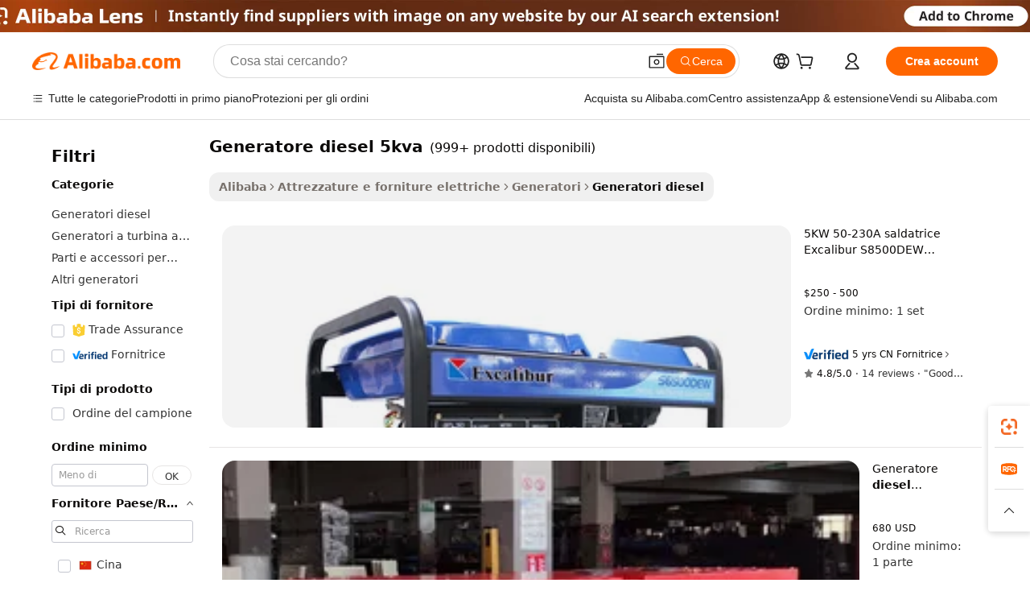

--- FILE ---
content_type: text/html;charset=UTF-8
request_url: https://italian.alibaba.com/g/5kva-diesel-generator.html
body_size: 188881
content:

<!-- screen_content -->

    <!-- tangram:5410 begin-->
    <!-- tangram:6353 begin-->
    
<!DOCTYPE html>
<html lang="it" dir="ltr">
  <head>
        <script>
      window.__BB = {
        scene: window.__bb_scene || 'traffic-free-goods'
      };
      window.__BB.BB_CWV_IGNORE = {
          lcp_element: ['#icbu-buyer-pc-top-banner'],
          lcp_url: [],
        };
      window._timing = {}
      window._timing.first_start = Date.now();
      window.needLoginInspiration = Boolean(false);
      // 变量用于标记页面首次可见时间
      let firstVisibleTime = null;
      if (typeof document.hidden !== 'undefined') {
        // 页面首次加载时直接统计
        if (!document.hidden) {
          firstVisibleTime = Date.now();
          window.__BB_timex = 1
        } else {
          // 页面不可见时监听 visibilitychange 事件
          document.addEventListener('visibilitychange', () => {
            if (!document.hidden) {
              firstVisibleTime = Date.now();
              window.__BB_timex = firstVisibleTime - window.performance.timing.navigationStart
              window.__BB.firstVisibleTime = window.__BB_timex
              console.log("Page became visible after "+ window.__BB_timex + " ms");
            }
          }, { once: true });  // 确保只触发一次
        }
      } else {
        console.warn('Page Visibility API is not supported in this browser.');
      }
    </script>
        <meta name="data-spm" content="a2700">
        <meta name="aplus-xplug" content="NONE">
        <meta name="aplus-icbu-disable-umid" content="1">
        <meta name="google-translate-customization" content="9de59014edaf3b99-22e1cf3b5ca21786-g00bb439a5e9e5f8f-f">
    <meta name="yandex-verification" content="25a76ba8e4443bb3" />
    <meta name="msvalidate.01" content="E3FBF0E89B724C30844BF17C59608E8F" />
    <meta name="viewport" content="width=device-width, initial-scale=1.0, maximum-scale=5.0, user-scalable=yes">
        <link rel="preconnect" href="https://s.alicdn.com/" crossorigin>
    <link rel="dns-prefetch" href="https://s.alicdn.com">
                        <link rel="preload" href="https://s.alicdn.com/@g/alilog/??aplus_plugin_icbufront/index.js,mlog/aplus_v2.js" as="script">
        <link rel="preload" href="https://s.alicdn.com/@img/imgextra/i2/O1CN0153JdbU26g4bILVOyC_!!6000000007690-2-tps-418-58.png" as="image">
        <script>
            window.__APLUS_ABRATE__ = {
        perf_group: 'base64cached',
        scene: "traffic-free-goods",
      };
    </script>
    <meta name="aplus-mmstat-timeout" content="15000">
        <meta content="text/html; charset=utf-8" http-equiv="Content-Type">
          <title>Potenzia la tua attività con soluzioni  generatore diesel 5kva  affidabili</title>
      <meta name="keywords" content="diesel generator,pump diesel,silent diesel generator">
      <meta name="description" content="Acquista generatore diesel 5kva avanzati che offrono funzionalità affidabili per raggiungere impressionanti tassi di efficienza. Questi sistemi forniscono prestazioni durature a costi contenuti per garantire un'alimentazione continua.">
            <meta name="pagetiming-rate" content="9">
      <meta name="pagetiming-resource-rate" content="4">
                    <link rel="canonical" href="https://italian.alibaba.com/g/5kva-diesel-generator.html">
                              <link rel="alternate" hreflang="fr" href="https://french.alibaba.com/g/5kva-diesel-generator.html">
                  <link rel="alternate" hreflang="de" href="https://german.alibaba.com/g/5kva-diesel-generator.html">
                  <link rel="alternate" hreflang="pt" href="https://portuguese.alibaba.com/g/5kva-diesel-generator.html">
                  <link rel="alternate" hreflang="it" href="https://italian.alibaba.com/g/5kva-diesel-generator.html">
                  <link rel="alternate" hreflang="es" href="https://spanish.alibaba.com/g/5kva-diesel-generator.html">
                  <link rel="alternate" hreflang="ru" href="https://russian.alibaba.com/g/5kva-diesel-generator.html">
                  <link rel="alternate" hreflang="ko" href="https://korean.alibaba.com/g/5kva-diesel-generator.html">
                  <link rel="alternate" hreflang="ar" href="https://arabic.alibaba.com/g/5kva-diesel-generator.html">
                  <link rel="alternate" hreflang="ja" href="https://japanese.alibaba.com/g/5kva-diesel-generator.html">
                  <link rel="alternate" hreflang="tr" href="https://turkish.alibaba.com/g/5kva-diesel-generator.html">
                  <link rel="alternate" hreflang="th" href="https://thai.alibaba.com/g/5kva-diesel-generator.html">
                  <link rel="alternate" hreflang="vi" href="https://vietnamese.alibaba.com/g/5kva-diesel-generator.html">
                  <link rel="alternate" hreflang="nl" href="https://dutch.alibaba.com/g/5kva-diesel-generator.html">
                  <link rel="alternate" hreflang="he" href="https://hebrew.alibaba.com/g/5kva-diesel-generator.html">
                  <link rel="alternate" hreflang="id" href="https://indonesian.alibaba.com/g/5kva-diesel-generator.html">
                  <link rel="alternate" hreflang="hi" href="https://hindi.alibaba.com/g/5kva-diesel-generator.html">
                  <link rel="alternate" hreflang="en" href="https://www.alibaba.com/showroom/5kva-diesel-generator.html">
                  <link rel="alternate" hreflang="zh" href="https://chinese.alibaba.com/g/5kva-diesel-generator.html">
                  <link rel="alternate" hreflang="x-default" href="https://www.alibaba.com/showroom/5kva-diesel-generator.html">
                                        <script>
      // Aplus 配置自动打点
      var queue = window.goldlog_queue || (window.goldlog_queue = []);
      var tags = ["button", "a", "div", "span", "i", "svg", "input", "li", "tr"];
      queue.push({
        action: 'goldlog.appendMetaInfo',
        arguments: [
          'aplus-auto-exp',
          [
            {
              logkey: '/sc.ug_msite.new_product_exp',
              cssSelector: '[data-spm-exp]',
              props: ["data-spm-exp"],
            }
          ]
        ]
      })
      queue.push({
        action: 'goldlog.setMetaInfo',
        arguments: ['aplus-auto-clk', JSON.stringify(tags.map(tag =>({
          "logkey": "/sc.ug_msite.new_product_clk",
          tag,
          "filter": "data-spm-clk",
          "props": ["data-spm-clk"]
        })))],
      });
    </script>
  </head>
  <div id="icbu-header"><div id="the-new-header" data-version="4.4.0" data-tnh-auto-exp="tnh-expose" data-scenes="search-products" style="position: relative;background-color: #fff;border-bottom: 1px solid #ddd;box-sizing: border-box; font-family:Inter,SF Pro Text,Roboto,Helvetica Neue,Helvetica,Tahoma,Arial,PingFang SC,Microsoft YaHei;"><div style="display: flex;align-items:center;height: 72px;min-width: 1200px;max-width: 1580px;margin: 0 auto;padding: 0 40px;box-sizing: border-box;"><img style="height: 29px; width: 209px;" src="https://s.alicdn.com/@img/imgextra/i2/O1CN0153JdbU26g4bILVOyC_!!6000000007690-2-tps-418-58.png" alt="" /></div><div style="min-width: 1200px;max-width: 1580px;margin: 0 auto;overflow: hidden;font-size: 14px;display: flex;justify-content: space-between;padding: 0 40px;box-sizing: border-box;"><div style="display: flex; align-items: center; justify-content: space-between"><div style="position: relative; height: 36px; padding: 0 28px 0 20px">All categories</div><div style="position: relative; height: 36px; padding-right: 28px">Featured selections</div><div style="position: relative; height: 36px">Trade Assurance</div></div><div style="display: flex; align-items: center; justify-content: space-between"><div style="position: relative; height: 36px; padding-right: 28px">Buyer Central</div><div style="position: relative; height: 36px; padding-right: 28px">Help Center</div><div style="position: relative; height: 36px; padding-right: 28px">Get the app</div><div style="position: relative; height: 36px">Become a supplier</div></div></div></div></div></div>
  <body data-spm="7724857" style="min-height: calc(100vh + 1px)"><script 
id="beacon-aplus"   
src="//s.alicdn.com/@g/alilog/??aplus_plugin_icbufront/index.js,mlog/aplus_v2.js"
exparams="aplus=async&userid=&aplus&ali_beacon_id=&ali_apache_id=&ali_apache_track=&ali_apache_tracktmp=&eagleeye_traceid=21033c8e17637526812161514e0e21&ip=3%2e138%2e116%2e108&dmtrack_c={ali%5fresin%5ftrace%3dse%5frst%3dnull%7csp%5fviewtype%3dY%7cset%3d3%7cser%3d1007%7cpageId%3df8487ef07b504b14bb2e3e9c4d91ab4b%7cm%5fpageid%3dnull%7cpvmi%3d114e55e8cfc247d2bc09c7dcc7affa32%7csek%5fsepd%3dgeneratore%2bdiesel%2b5kva%7csek%3d5kva%2bdiesel%2bgenerator%7cse%5fpn%3d1%7cp4pid%3dca80055e%2d6f36%2d495d%2db64c%2dfdbaf5d27d87%7csclkid%3dnull%7cforecast%5fpost%5fcate%3dnull%7cseo%5fnew%5fuser%5fflag%3dfalse%7ccategoryId%3d410402%7cseo%5fsearch%5fmodel%5fupgrade%5fv2%3d2025070801%7cseo%5fmodule%5fcard%5f20240624%3d202406242%7clong%5ftext%5fgoogle%5ftranslate%5fv2%3d2407142%7cseo%5fcontent%5ftd%5fbottom%5ftext%5fupdate%5fkey%3d2025070801%7cseo%5fsearch%5fmodel%5fupgrade%5fv3%3d2025072201%7cseo%5fsearch%5fmodel%5fmulti%5fupgrade%5fv3%3d2025081101%7cdamo%5falt%5freplace%3dnull%7cwap%5fcross%3d2007659%7cwap%5fcs%5faction%3d2005494%7cAPP%5fVisitor%5fActive%3d26704%7cseo%5fshowroom%5fgoods%5fmix%3d2005244%7cseo%5fdefault%5fcached%5flong%5ftext%5ffrom%5fnew%5fkeyword%5fstep%3d2024122502%7cshowroom%5fgeneral%5ftemplate%3d2005292%7cwap%5fcs%5ftext%3dnull%7cstructured%5fdata%3d2025052702%7cseo%5fmulti%5fstyle%5ftext%5fupdate%3d2511182%7cpc%5fnew%5fheader%3dnull%7cseo%5fmeta%5fcate%5ftemplate%5fv1%3d2025042401%7cseo%5fmeta%5ftd%5fsearch%5fkeyword%5fstep%5fv1%3d2025040999%7cshowroom%5fft%5flong%5ftext%5fbaks%3d80802%7cAPP%5fGrowing%5fBuyer%5fHigh%5fIntent%5fActive%3d25488%7cshowroom%5fpc%5fv2019%3d2104%7cAPP%5fProspecting%5fBuyer%3d26712%7ccache%5fcontrol%3dnull%7cAPP%5fChurned%5fCore%5fBuyer%3d25463%7cseo%5fdefault%5fcached%5flong%5ftext%5fstep%3d24110802%7camp%5flighthouse%5fscore%5fimage%3d19657%7cseo%5fft%5ftranslate%5fgemini%3d25012003%7cwap%5fnode%5fssr%3d2015725%7cdataphant%5fopen%3d27030%7clongtext%5fmulti%5fstyle%5fexpand%5frussian%3d2510142%7cseo%5flongtext%5fgoogle%5fdata%5fsection%3d25021702%7cindustry%5fpopular%5ffloor%3dnull%7cwap%5fad%5fgoods%5fproduct%5finterval%3dnull%7cseo%5fgoods%5fbootom%5fwholesale%5flink%3dnull%7cseo%5fmiddle%5fwholesale%5flink%3d2486164%7cseo%5fkeyword%5faatest%3d17%7cft%5flong%5ftext%5fenpand%5fstep2%3d121602%7cseo%5fft%5flongtext%5fexpand%5fstep3%3d25012102%7cseo%5fwap%5fheadercard%3d2006288%7cAPP%5fChurned%5fInactive%5fVisitor%3d25497%7cAPP%5fGrowing%5fBuyer%5fHigh%5fIntent%5fInactive%3d25484%7cseo%5fmeta%5ftd%5fmulti%5fkey%3d2025061801%7ctop%5frecommend%5f20250120%3d202501201%7clongtext%5fmulti%5fstyle%5fexpand%5ffrench%5fcopy%3d25091802%7clongtext%5fmulti%5fstyle%5fexpand%5ffrench%5fcopy%5fcopy%3d25092502%7cseo%5ffloor%5fexp%3dnull%7cseo%5fshowroom%5falgo%5flink%3d17764%7cseo%5fmeta%5ftd%5faib%5fgeneral%5fkey%3d2025091900%7ccountry%5findustry%3d202311033%7cpc%5ffree%5fswitchtosearch%3d2020529%7cshowroom%5fft%5flong%5ftext%5fenpand%5fstep1%3d101102%7cseo%5fshowroom%5fnorel%3d443425%7cplp%5fstyle%5f25%5fpc%3d202505222%7cseo%5fggs%5flayer%3d10011%7cquery%5fmutil%5flang%5ftranslate%3d2025060300%7cAPP%5fChurned%5fBuyer%3d25468%7cstream%5frender%5fperf%5fopt%3d2309181%7cwap%5fgoods%3d2007383%7cseo%5fshowroom%5fsimilar%5f20240614%3d202406142%7cchinese%5fopen%3d6307%7cquery%5fgpt%5ftranslate%3d20240820%7cad%5fproduct%5finterval%3dnull%7camp%5fto%5fpwa%3d2007359%7cplp%5faib%5fmulti%5fai%5fmeta%3d20250401%7cwap%5fsupplier%5fcontent%3dnull%7cpc%5ffree%5frefactoring%3d20220315%7cAPP%5fGrowing%5fBuyer%5fInactive%3d25476%7csso%5foem%5ffloor%3dnull%7cseo%5fpc%5fnew%5fview%5f20240807%3d202408072%7cseo%5fbottom%5ftext%5fentity%5fkey%5fcopy%3d2025062400%7cstream%5frender%3d433763%7cseo%5fmodule%5fcard%5f20240424%3d202404241%7cseo%5ftitle%5freplace%5f20191226%3d5841%7clongtext%5fmulti%5fstyle%5fexpand%3d25090802%7cgoogleweblight%3d6516%7clighthouse%5fbase64%3d2005760%7cseo%5fen%5fh1%5ftest%5fkey%3d2025111100%7cAPP%5fProspecting%5fBuyer%5fActive%3d26719%7cad%5fgoods%5fproduct%5finterval%3dnull%7cseo%5fbottom%5fdeep%5fextend%5fkw%5fkey%3d2025071101%7clongtext%5fmulti%5fstyle%5fexpand%5fturkish%3d25102801%7cilink%5fuv%3d20240911%7cwap%5flist%5fwakeup%3d2005832%7ctpp%5fcrosslink%5fpc%3d20205311%7cseo%5ftop%5fbooth%3d18501%7cAPP%5fGrowing%5fBuyer%5fLess%5fActive%3d25472%7cseo%5fsearch%5fmodel%5fupgrade%5frank%3d2025092401%7cgoodslayer%3d7977%7cft%5flong%5ftext%5ftranslate%5fexpand%5fstep1%3d24110802%7cseo%5fheaderstyle%5ftraffic%5fkey%5fv1%3d2025072100%7ccrosslink%5fswitch%3d2008141%7cp4p%5foutline%3d20240328%7cseo%5fmeta%5ftd%5faib%5fv2%5fkey%3d2025091801%7crts%5fmulti%3d2008404%7cseo%5fad%5foptimization%5fkey%5fv2%3d2025072300%7cAPP%5fVisitor%5fLess%5fActive%3d26698%7cplp%5fstyle%5f25%3d202505192%7ccdn%5fvm%3d2007368%7cwap%5fad%5fproduct%5finterval%3dnull%7cseo%5fsearch%5fmodel%5fmulti%5fupgrade%5frank%3d2025092401%7cpc%5fcard%5fshare%3d2025081201%7cAPP%5fGrowing%5fBuyer%5fHigh%5fIntent%5fLess%5fActive%3d25478%7cgoods%5ftitle%5fsubstitute%3d9617%7cwap%5fscreen%5fexp%3d2025081400%7creact%5fheader%5ftest%3d202502182%7cpc%5fcs%5fcolor%3d2005788%7cshowroom%5fft%5flong%5ftext%5ftest%3d72502%7cone%5ftap%5flogin%5fABTest%3d202308153%7cseo%5fhyh%5fshow%5ftags%3dnull%7cplp%5fstructured%5fdata%3d2508182%7cguide%5fdelete%3d2008526%7cseo%5findustry%5ftemplate%3dnull%7cseo%5fmeta%5ftd%5fmulti%5fes%5fkey%3d2025073101%7cseo%5fshowroom%5fdata%5fmix%3d19888%7csso%5ftop%5franking%5ffloor%3d20031%7cwap%5fue%5fone%3d2025111401%7cseo%5ftd%5fdeep%5fupgrade%5fkey%5fv3%3d2025081101%7cshowroom%5fto%5frts%5flink%3d2008480%7ccountrysearch%5ftest%3dnull%7cchannel%5famp%5fto%5fpwa%3d2008435%7cseo%5fmulti%5fstyles%5flong%5ftext%3d2503172%7cseo%5fmeta%5ftext%5fmutli%5fcate%5ftemplate%5fv1%3d2025080801%7cseo%5fdefault%5fcached%5fmutil%5flong%5ftext%5fstep%3d24110436%7cseo%5faction%5fpoint%5ftype%3d22823%7cseo%5faib%5ftd%5flaunch%5f20240828%5fcopy%3d202408282%7cseo%5fshowroom%5fwholesale%5flink%3dnull%7cseo%5fperf%5fimprove%3d2023999%7cseo%5fwap%5flist%5fbounce%5f01%3d2063%7cseo%5fwap%5flist%5fbounce%5f02%3d2128%7cAPP%5fGrowing%5fBuyer%5fActive%3d25492%7cbest%5fselling%5ftd%5fexper%3d2510142%7cvideolayer%3dnull%7cvideo%5fplay%3d2006036%7cAPP%5fChurned%5fMember%5fInactive%3d25501%7cseo%5fgoogle%5fnew%5fstruct%3d438326%7cicbu%5falgo%5fp4p%5fseo%5fad%3d2025072300%7ctpp%5ftrace%3dseoKeyword%2dseoKeyword%5fv3%2dproduct%2dPRODUCT%5fFAIL}&pageid=038a746c2103352d1763752681&hn=ensearchweb033003053045%2erg%2dus%2deast%2eus68&asid=AQAAAADpuiBphjMOOwAAAADp/a5apBAj+w==&treq=&tres=" async>
</script>
                        <!-- tangram:7430 begin-->
 <style>
   .traffic-card-gallery {display: flex;position: relative;flex-direction: column;justify-content: flex-start;border-radius: 0.5rem;background-color: #fff;padding: 0.5rem 0.5rem 1rem;overflow: hidden;font-size: 0.75rem;line-height: 1rem;}
   .product-price {
     b {
       font-size: 22px;
     }
   }
 </style>
<div id="first-cached-card">
    <div style="box-sizing:border-box;display: flex;position: absolute;left: 0;right: 0;margin: 0 auto;z-index: 1;min-width: 1200px;max-width: 1580px;padding: 0.75rem 2.25rem 0;pointer-events: none;">
    <!--页面主体区域-->
    <div style="flex: 1 1 0%; overflow: hidden;padding: 0.5rem 0.5rem 0.5rem 0.2rem">
      <!-- breadcrumb -->
      <div style="margin-bottom: 1rem; height: 1.25rem"></div>
      <!-- keywords -->
      <div style="margin-bottom: 1.2rem;height: 2.5rem;font-weight: 700;font-size: 1.25rem;line-height: 1.75rem;"></div>
      <div style="width: calc(25% - 4.65rem);pointer-events: auto">
        <div class="traffic-card-gallery">
          <!-- ProductImage -->
          <a href="//www.alibaba.com/product-detail/5KW-50-230A-Welder-Machine-Excalibur_1600955694218.html" target="_blank" style="position: relative;margin-bottom: 0.5rem;aspect-ratio: 1;overflow: hidden;border-radius: 0.75rem;">
            <div style="display: flex; overflow: hidden">
              <div style="position: relative;margin: 0;width: 100%;min-width: 0;flex-shrink: 0;flex-grow: 0;flex-basis: 100%;padding: 0;">
                <img style="position: relative; aspect-ratio: 1; width: 100%" src="[data-uri]" loading="eager" />
                <div style="position: absolute;left: 0;bottom: 0;right: 0;top: 0;background-color: #000;opacity: 0.05;"></div>
              </div>
            </div>
          </a>
          <div style="display: flex;flex: 1 1 0%;flex-direction: column;justify-content: space-between;">
            <div>
              <!-- ProductTitle -->
              <a style="color:black;
                            margin-bottom: 0.5rem;
                            margin-right: 0.5rem;overflow: hidden;display: -webkit-box;-webkit-box-orient: vertical;-webkit-line-clamp: 2;font-size:0.875rem;line-height:1.25rem" href="//www.alibaba.com/product-detail/5KW-50-230A-Welder-Machine-Excalibur_1600955694218.html" target="_blank">
                5KW 50-230A saldatrice Excalibur S8500DEW generatore saldatore Diesel a telaio aperto
              </a>
              <!-- ProductTag -->
              <div style="margin-bottom: 0.75rem;display: flex;height: 1rem;flex-wrap: nowrap;align-items: center;overflow: hidden;"></div>
              <!-- ProductPrice -->
                            <div style="margin-bottom: 0.25rem; display: flex; align-items: flex-start" class="product-price">
                                              $250 - 500
                              </div>
              <!-- ProductPromotionPrice -->
                            <!-- ProductShippingPrice -->
                            <!-- ProductMoq -->
              <div style="font-size: 0.875rem; line-height: 1.25rem; color: #333">Min. Order: 1 set</div>
                            <!-- ProductShippingPrice -->
              <div style="margin-bottom: 0.5rem;height: 1.25rem;font-size: 0.875rem;line-height: 1.25rem;color: #333;"></div>
                                          <!-- ProductSupplier -->
              <div style="margin-bottom: 0.5rem;margin-top: 1rem;display: flex;align-items: center;">
                                <a href="https://fuwu.alibaba.com/page/verifiedsuppliers.htm?tracelog=search" style="margin-right: 0.25rem; display: inline-block; height: 0.875rem" target="_blank" rel="noreferrer">
                  <img style="height: 100%" src="https://img.alicdn.com/imgextra/i2/O1CN01YDryn81prCbNwab4Q_!!6000000005413-2-tps-168-42.png" alt="verify" loading="lazy" />
                </a>
                                <span style="margin-right: 0.25rem; font-size: 0.75rem; line-height: 1rem">5yrs</span>
              </div>
              <!-- ProductReviews -->
              <a style="margin-bottom: 0.5rem;display: flex;align-items: center;font-size: 0.75rem;line-height: 1rem;color: #333;" href="//kaipute.en.alibaba.com/company_profile/feedback.html" target="_blank">
                <svg xmlns="http://www.w3.org/2000/svg" width="14" height="14" viewBox="0 0 24 24" fill="#767676" stroke="#767676" stroke-width="2" stroke-linecap="round" stroke-linejoin="round" style="margin-right: 0.25rem; min-width: 0.75rem">
                  <polygon points="12 2 15.09 8.26 22 9.27 17 14.14 18.18 21.02 12 17.77 5.82 21.02 7 14.14 2 9.27 8.91 8.26 12 2"></polygon>
                </svg>
                <span style="color: hsl(20, 14.3%, 4.1%)">4.8/5.0</span>
                <span style="margin-left: 0.25rem; margin-right: 0.25rem">·</span>
                <span style="white-space: nowrap">14 reviews</span>
              </a>
                          </div>
          </div>

        </div>
      </div>

    </div>
  </div>
</div>
<!-- tangram:7430 end-->
            <style>
.component-left-filter-callback{display:flex;position:relative;margin-top:10px;height:1200px}.component-left-filter-callback img{width:200px}.component-left-filter-callback i{position:absolute;top:5%;left:50%}.related-search-wrapper{padding:.5rem;--tw-bg-opacity: 1;background-color:#fff;background-color:rgba(255,255,255,var(--tw-bg-opacity, 1));border-width:1px;border-color:var(--input)}.related-search-wrapper .related-search-box{margin:12px 16px}.related-search-wrapper .related-search-box .related-search-title{display:inline;float:start;color:#666;word-wrap:break-word;margin-right:12px;width:13%}.related-search-wrapper .related-search-box .related-search-content{display:flex;flex-wrap:wrap}.related-search-wrapper .related-search-box .related-search-content .related-search-link{margin-right:12px;width:23%;overflow:hidden;color:#666;text-overflow:ellipsis;white-space:nowrap}.product-title img{margin-right:.5rem;display:inline-block;height:1rem;vertical-align:sub}.product-price b{font-size:22px}.similar-icon{position:absolute;bottom:12px;z-index:2;right:12px}.rfq-card{display:inline-block;position:relative;box-sizing:border-box;margin-bottom:36px}.rfq-card .rfq-card-content{display:flex;position:relative;flex-direction:column;align-items:flex-start;background-size:cover;background-color:#fff;padding:12px;width:100%;height:100%}.rfq-card .rfq-card-content .rfq-card-icon{margin-top:50px}.rfq-card .rfq-card-content .rfq-card-icon img{width:45px}.rfq-card .rfq-card-content .rfq-card-top-title{margin-top:14px;color:#222;font-weight:400;font-size:16px}.rfq-card .rfq-card-content .rfq-card-title{margin-top:24px;color:#333;font-weight:800;font-size:20px}.rfq-card .rfq-card-content .rfq-card-input-box{margin-top:24px;width:100%}.rfq-card .rfq-card-content .rfq-card-input-box textarea{box-sizing:border-box;border:1px solid #ddd;border-radius:4px;background-color:#fff;padding:9px 12px;width:100%;height:88px;resize:none;color:#666;font-weight:400;font-size:13px;font-family:inherit}.rfq-card .rfq-card-content .rfq-card-button{margin-top:24px;border:1px solid #666;border-radius:16px;background-color:#fff;width:67%;color:#000;font-weight:700;font-size:14px;line-height:30px;text-align:center}[data-modulename^=ProductList-] div{contain-intrinsic-size:auto 500px}.traffic-card-gallery:hover{--tw-shadow: 0px 2px 6px 2px rgba(0,0,0,.12157);--tw-shadow-colored: 0px 2px 6px 2px var(--tw-shadow-color);box-shadow:0 0 #0000,0 0 #0000,0 2px 6px 2px #0000001f;box-shadow:var(--tw-ring-offset-shadow, 0 0 rgba(0,0,0,0)),var(--tw-ring-shadow, 0 0 rgba(0,0,0,0)),var(--tw-shadow);z-index:10}.traffic-card-gallery{position:relative;display:flex;flex-direction:column;justify-content:flex-start;overflow:hidden;border-radius:.75rem;--tw-bg-opacity: 1;background-color:#fff;background-color:rgba(255,255,255,var(--tw-bg-opacity, 1));padding:.5rem;font-size:.75rem;line-height:1rem}.traffic-card-list{position:relative;display:flex;height:292px;flex-direction:row;justify-content:flex-start;overflow:hidden;border-bottom-width:1px;--tw-bg-opacity: 1;background-color:#fff;background-color:rgba(255,255,255,var(--tw-bg-opacity, 1));padding:1rem;font-size:.75rem;line-height:1rem}.traffic-card-g-industry:hover{--tw-shadow: 0 0 10px rgba(0,0,0,.1);--tw-shadow-colored: 0 0 10px var(--tw-shadow-color);box-shadow:0 0 #0000,0 0 #0000,0 0 10px #0000001a;box-shadow:var(--tw-ring-offset-shadow, 0 0 rgba(0,0,0,0)),var(--tw-ring-shadow, 0 0 rgba(0,0,0,0)),var(--tw-shadow)}.traffic-card-g-industry{position:relative;border-radius:var(--radius);--tw-bg-opacity: 1;background-color:#fff;background-color:rgba(255,255,255,var(--tw-bg-opacity, 1));padding:1.25rem .75rem .75rem;font-size:.875rem;line-height:1.25rem}.module-filter-section-wrapper{max-height:none!important;overflow-x:hidden}*,:before,:after{--tw-border-spacing-x: 0;--tw-border-spacing-y: 0;--tw-translate-x: 0;--tw-translate-y: 0;--tw-rotate: 0;--tw-skew-x: 0;--tw-skew-y: 0;--tw-scale-x: 1;--tw-scale-y: 1;--tw-pan-x: ;--tw-pan-y: ;--tw-pinch-zoom: ;--tw-scroll-snap-strictness: proximity;--tw-gradient-from-position: ;--tw-gradient-via-position: ;--tw-gradient-to-position: ;--tw-ordinal: ;--tw-slashed-zero: ;--tw-numeric-figure: ;--tw-numeric-spacing: ;--tw-numeric-fraction: ;--tw-ring-inset: ;--tw-ring-offset-width: 0px;--tw-ring-offset-color: #fff;--tw-ring-color: rgba(59, 130, 246, .5);--tw-ring-offset-shadow: 0 0 rgba(0,0,0,0);--tw-ring-shadow: 0 0 rgba(0,0,0,0);--tw-shadow: 0 0 rgba(0,0,0,0);--tw-shadow-colored: 0 0 rgba(0,0,0,0);--tw-blur: ;--tw-brightness: ;--tw-contrast: ;--tw-grayscale: ;--tw-hue-rotate: ;--tw-invert: ;--tw-saturate: ;--tw-sepia: ;--tw-drop-shadow: ;--tw-backdrop-blur: ;--tw-backdrop-brightness: ;--tw-backdrop-contrast: ;--tw-backdrop-grayscale: ;--tw-backdrop-hue-rotate: ;--tw-backdrop-invert: ;--tw-backdrop-opacity: ;--tw-backdrop-saturate: ;--tw-backdrop-sepia: ;--tw-contain-size: ;--tw-contain-layout: ;--tw-contain-paint: ;--tw-contain-style: }::backdrop{--tw-border-spacing-x: 0;--tw-border-spacing-y: 0;--tw-translate-x: 0;--tw-translate-y: 0;--tw-rotate: 0;--tw-skew-x: 0;--tw-skew-y: 0;--tw-scale-x: 1;--tw-scale-y: 1;--tw-pan-x: ;--tw-pan-y: ;--tw-pinch-zoom: ;--tw-scroll-snap-strictness: proximity;--tw-gradient-from-position: ;--tw-gradient-via-position: ;--tw-gradient-to-position: ;--tw-ordinal: ;--tw-slashed-zero: ;--tw-numeric-figure: ;--tw-numeric-spacing: ;--tw-numeric-fraction: ;--tw-ring-inset: ;--tw-ring-offset-width: 0px;--tw-ring-offset-color: #fff;--tw-ring-color: rgba(59, 130, 246, .5);--tw-ring-offset-shadow: 0 0 rgba(0,0,0,0);--tw-ring-shadow: 0 0 rgba(0,0,0,0);--tw-shadow: 0 0 rgba(0,0,0,0);--tw-shadow-colored: 0 0 rgba(0,0,0,0);--tw-blur: ;--tw-brightness: ;--tw-contrast: ;--tw-grayscale: ;--tw-hue-rotate: ;--tw-invert: ;--tw-saturate: ;--tw-sepia: ;--tw-drop-shadow: ;--tw-backdrop-blur: ;--tw-backdrop-brightness: ;--tw-backdrop-contrast: ;--tw-backdrop-grayscale: ;--tw-backdrop-hue-rotate: ;--tw-backdrop-invert: ;--tw-backdrop-opacity: ;--tw-backdrop-saturate: ;--tw-backdrop-sepia: ;--tw-contain-size: ;--tw-contain-layout: ;--tw-contain-paint: ;--tw-contain-style: }*,:before,:after{box-sizing:border-box;border-width:0;border-style:solid;border-color:#e5e7eb}:before,:after{--tw-content: ""}html,:host{line-height:1.5;-webkit-text-size-adjust:100%;-moz-tab-size:4;-o-tab-size:4;tab-size:4;font-family:ui-sans-serif,system-ui,-apple-system,Segoe UI,Roboto,Ubuntu,Cantarell,Noto Sans,sans-serif,"Apple Color Emoji","Segoe UI Emoji",Segoe UI Symbol,"Noto Color Emoji";font-feature-settings:normal;font-variation-settings:normal;-webkit-tap-highlight-color:transparent}body{margin:0;line-height:inherit}hr{height:0;color:inherit;border-top-width:1px}abbr:where([title]){text-decoration:underline;-webkit-text-decoration:underline dotted;text-decoration:underline dotted}h1,h2,h3,h4,h5,h6{font-size:inherit;font-weight:inherit}a{color:inherit;text-decoration:inherit}b,strong{font-weight:bolder}code,kbd,samp,pre{font-family:ui-monospace,SFMono-Regular,Menlo,Monaco,Consolas,Liberation Mono,Courier New,monospace;font-feature-settings:normal;font-variation-settings:normal;font-size:1em}small{font-size:80%}sub,sup{font-size:75%;line-height:0;position:relative;vertical-align:baseline}sub{bottom:-.25em}sup{top:-.5em}table{text-indent:0;border-color:inherit;border-collapse:collapse}button,input,optgroup,select,textarea{font-family:inherit;font-feature-settings:inherit;font-variation-settings:inherit;font-size:100%;font-weight:inherit;line-height:inherit;letter-spacing:inherit;color:inherit;margin:0;padding:0}button,select{text-transform:none}button,input:where([type=button]),input:where([type=reset]),input:where([type=submit]){-webkit-appearance:button;background-color:transparent;background-image:none}:-moz-focusring{outline:auto}:-moz-ui-invalid{box-shadow:none}progress{vertical-align:baseline}::-webkit-inner-spin-button,::-webkit-outer-spin-button{height:auto}[type=search]{-webkit-appearance:textfield;outline-offset:-2px}::-webkit-search-decoration{-webkit-appearance:none}::-webkit-file-upload-button{-webkit-appearance:button;font:inherit}summary{display:list-item}blockquote,dl,dd,h1,h2,h3,h4,h5,h6,hr,figure,p,pre{margin:0}fieldset{margin:0;padding:0}legend{padding:0}ol,ul,menu{list-style:none;margin:0;padding:0}dialog{padding:0}textarea{resize:vertical}input::-moz-placeholder,textarea::-moz-placeholder{opacity:1;color:#9ca3af}input::placeholder,textarea::placeholder{opacity:1;color:#9ca3af}button,[role=button]{cursor:pointer}:disabled{cursor:default}img,svg,video,canvas,audio,iframe,embed,object{display:block;vertical-align:middle}img,video{max-width:100%;height:auto}[hidden]:where(:not([hidden=until-found])){display:none}:root{--background: hsl(0, 0%, 100%);--foreground: hsl(20, 14.3%, 4.1%);--card: hsl(0, 0%, 100%);--card-foreground: hsl(20, 14.3%, 4.1%);--popover: hsl(0, 0%, 100%);--popover-foreground: hsl(20, 14.3%, 4.1%);--primary: hsl(24, 100%, 50%);--primary-foreground: hsl(60, 9.1%, 97.8%);--secondary: hsl(60, 4.8%, 95.9%);--secondary-foreground: #333;--muted: hsl(60, 4.8%, 95.9%);--muted-foreground: hsl(25, 5.3%, 44.7%);--accent: hsl(60, 4.8%, 95.9%);--accent-foreground: hsl(24, 9.8%, 10%);--destructive: hsl(0, 84.2%, 60.2%);--destructive-foreground: hsl(60, 9.1%, 97.8%);--border: hsl(20, 5.9%, 90%);--input: hsl(20, 5.9%, 90%);--ring: hsl(24.6, 95%, 53.1%);--radius: 1rem}.dark{--background: hsl(20, 14.3%, 4.1%);--foreground: hsl(60, 9.1%, 97.8%);--card: hsl(20, 14.3%, 4.1%);--card-foreground: hsl(60, 9.1%, 97.8%);--popover: hsl(20, 14.3%, 4.1%);--popover-foreground: hsl(60, 9.1%, 97.8%);--primary: hsl(20.5, 90.2%, 48.2%);--primary-foreground: hsl(60, 9.1%, 97.8%);--secondary: hsl(12, 6.5%, 15.1%);--secondary-foreground: hsl(60, 9.1%, 97.8%);--muted: hsl(12, 6.5%, 15.1%);--muted-foreground: hsl(24, 5.4%, 63.9%);--accent: hsl(12, 6.5%, 15.1%);--accent-foreground: hsl(60, 9.1%, 97.8%);--destructive: hsl(0, 72.2%, 50.6%);--destructive-foreground: hsl(60, 9.1%, 97.8%);--border: hsl(12, 6.5%, 15.1%);--input: hsl(12, 6.5%, 15.1%);--ring: hsl(20.5, 90.2%, 48.2%)}*{border-color:#e7e5e4;border-color:var(--border)}body{background-color:#fff;background-color:var(--background);color:#0c0a09;color:var(--foreground)}.il-sr-only{position:absolute;width:1px;height:1px;padding:0;margin:-1px;overflow:hidden;clip:rect(0,0,0,0);white-space:nowrap;border-width:0}.il-invisible{visibility:hidden}.il-fixed{position:fixed}.il-absolute{position:absolute}.il-relative{position:relative}.il-sticky{position:sticky}.il-inset-0{inset:0}.il--bottom-12{bottom:-3rem}.il--top-12{top:-3rem}.il-bottom-0{bottom:0}.il-bottom-2{bottom:.5rem}.il-bottom-3{bottom:.75rem}.il-bottom-4{bottom:1rem}.il-end-0{right:0}.il-end-2{right:.5rem}.il-end-3{right:.75rem}.il-end-4{right:1rem}.il-left-0{left:0}.il-left-3{left:.75rem}.il-right-0{right:0}.il-right-2{right:.5rem}.il-right-3{right:.75rem}.il-start-0{left:0}.il-start-1\/2{left:50%}.il-start-2{left:.5rem}.il-start-3{left:.75rem}.il-start-\[50\%\]{left:50%}.il-top-0{top:0}.il-top-1\/2{top:50%}.il-top-16{top:4rem}.il-top-4{top:1rem}.il-top-\[50\%\]{top:50%}.il-z-10{z-index:10}.il-z-50{z-index:50}.il-z-\[9999\]{z-index:9999}.il-col-span-4{grid-column:span 4 / span 4}.il-m-0{margin:0}.il-m-3{margin:.75rem}.il-m-auto{margin:auto}.il-mx-auto{margin-left:auto;margin-right:auto}.il-my-3{margin-top:.75rem;margin-bottom:.75rem}.il-my-5{margin-top:1.25rem;margin-bottom:1.25rem}.il-my-auto{margin-top:auto;margin-bottom:auto}.\!il-mb-4{margin-bottom:1rem!important}.il--mt-4{margin-top:-1rem}.il-mb-0{margin-bottom:0}.il-mb-1{margin-bottom:.25rem}.il-mb-2{margin-bottom:.5rem}.il-mb-3{margin-bottom:.75rem}.il-mb-4{margin-bottom:1rem}.il-mb-5{margin-bottom:1.25rem}.il-mb-6{margin-bottom:1.5rem}.il-mb-8{margin-bottom:2rem}.il-mb-\[-0\.75rem\]{margin-bottom:-.75rem}.il-mb-\[0\.125rem\]{margin-bottom:.125rem}.il-me-1{margin-right:.25rem}.il-me-2{margin-right:.5rem}.il-me-3{margin-right:.75rem}.il-me-auto{margin-right:auto}.il-mr-1{margin-right:.25rem}.il-mr-2{margin-right:.5rem}.il-ms-1{margin-left:.25rem}.il-ms-4{margin-left:1rem}.il-ms-5{margin-left:1.25rem}.il-ms-8{margin-left:2rem}.il-ms-\[\.375rem\]{margin-left:.375rem}.il-ms-auto{margin-left:auto}.il-mt-0{margin-top:0}.il-mt-0\.5{margin-top:.125rem}.il-mt-1{margin-top:.25rem}.il-mt-2{margin-top:.5rem}.il-mt-3{margin-top:.75rem}.il-mt-4{margin-top:1rem}.il-mt-6{margin-top:1.5rem}.il-line-clamp-1{overflow:hidden;display:-webkit-box;-webkit-box-orient:vertical;-webkit-line-clamp:1}.il-line-clamp-2{overflow:hidden;display:-webkit-box;-webkit-box-orient:vertical;-webkit-line-clamp:2}.il-line-clamp-6{overflow:hidden;display:-webkit-box;-webkit-box-orient:vertical;-webkit-line-clamp:6}.il-inline-block{display:inline-block}.il-inline{display:inline}.il-flex{display:flex}.il-inline-flex{display:inline-flex}.il-grid{display:grid}.il-aspect-square{aspect-ratio:1 / 1}.il-size-5{width:1.25rem;height:1.25rem}.il-h-1{height:.25rem}.il-h-10{height:2.5rem}.il-h-11{height:2.75rem}.il-h-20{height:5rem}.il-h-24{height:6rem}.il-h-3\.5{height:.875rem}.il-h-4{height:1rem}.il-h-40{height:10rem}.il-h-5{height:1.25rem}.il-h-6{height:1.5rem}.il-h-8{height:2rem}.il-h-9{height:2.25rem}.il-h-\[150px\]{height:150px}.il-h-\[152px\]{height:152px}.il-h-\[18\.25rem\]{height:18.25rem}.il-h-\[292px\]{height:292px}.il-h-\[600px\]{height:600px}.il-h-auto{height:auto}.il-h-fit{height:-moz-fit-content;height:fit-content}.il-h-full{height:100%}.il-h-screen{height:100vh}.il-max-h-\[100vh\]{max-height:100vh}.il-w-1\/2{width:50%}.il-w-10{width:2.5rem}.il-w-10\/12{width:83.333333%}.il-w-4{width:1rem}.il-w-6{width:1.5rem}.il-w-64{width:16rem}.il-w-7\/12{width:58.333333%}.il-w-72{width:18rem}.il-w-8{width:2rem}.il-w-8\/12{width:66.666667%}.il-w-9{width:2.25rem}.il-w-9\/12{width:75%}.il-w-\[200px\]{width:200px}.il-w-\[84px\]{width:84px}.il-w-fit{width:-moz-fit-content;width:fit-content}.il-w-full{width:100%}.il-w-screen{width:100vw}.il-min-w-0{min-width:0px}.il-min-w-3{min-width:.75rem}.il-min-w-\[1200px\]{min-width:1200px}.il-max-w-\[1000px\]{max-width:1000px}.il-max-w-\[1580px\]{max-width:1580px}.il-max-w-full{max-width:100%}.il-max-w-lg{max-width:32rem}.il-flex-1{flex:1 1 0%}.il-flex-shrink-0,.il-shrink-0{flex-shrink:0}.il-flex-grow-0,.il-grow-0{flex-grow:0}.il-basis-24{flex-basis:6rem}.il-basis-full{flex-basis:100%}.il-origin-\[--radix-tooltip-content-transform-origin\]{transform-origin:var(--radix-tooltip-content-transform-origin)}.il--translate-x-1\/2{--tw-translate-x: -50%;transform:translate(-50%,var(--tw-translate-y)) rotate(var(--tw-rotate)) skew(var(--tw-skew-x)) skewY(var(--tw-skew-y)) scaleX(var(--tw-scale-x)) scaleY(var(--tw-scale-y));transform:translate(var(--tw-translate-x),var(--tw-translate-y)) rotate(var(--tw-rotate)) skew(var(--tw-skew-x)) skewY(var(--tw-skew-y)) scaleX(var(--tw-scale-x)) scaleY(var(--tw-scale-y))}.il--translate-y-1\/2{--tw-translate-y: -50%;transform:translate(var(--tw-translate-x),-50%) rotate(var(--tw-rotate)) skew(var(--tw-skew-x)) skewY(var(--tw-skew-y)) scaleX(var(--tw-scale-x)) scaleY(var(--tw-scale-y));transform:translate(var(--tw-translate-x),var(--tw-translate-y)) rotate(var(--tw-rotate)) skew(var(--tw-skew-x)) skewY(var(--tw-skew-y)) scaleX(var(--tw-scale-x)) scaleY(var(--tw-scale-y))}.il-translate-x-\[-50\%\]{--tw-translate-x: -50%;transform:translate(-50%,var(--tw-translate-y)) rotate(var(--tw-rotate)) skew(var(--tw-skew-x)) skewY(var(--tw-skew-y)) scaleX(var(--tw-scale-x)) scaleY(var(--tw-scale-y));transform:translate(var(--tw-translate-x),var(--tw-translate-y)) rotate(var(--tw-rotate)) skew(var(--tw-skew-x)) skewY(var(--tw-skew-y)) scaleX(var(--tw-scale-x)) scaleY(var(--tw-scale-y))}.il-translate-y-\[-50\%\]{--tw-translate-y: -50%;transform:translate(var(--tw-translate-x),-50%) rotate(var(--tw-rotate)) skew(var(--tw-skew-x)) skewY(var(--tw-skew-y)) scaleX(var(--tw-scale-x)) scaleY(var(--tw-scale-y));transform:translate(var(--tw-translate-x),var(--tw-translate-y)) rotate(var(--tw-rotate)) skew(var(--tw-skew-x)) skewY(var(--tw-skew-y)) scaleX(var(--tw-scale-x)) scaleY(var(--tw-scale-y))}.il-rotate-90{--tw-rotate: 90deg;transform:translate(var(--tw-translate-x),var(--tw-translate-y)) rotate(90deg) skew(var(--tw-skew-x)) skewY(var(--tw-skew-y)) scaleX(var(--tw-scale-x)) scaleY(var(--tw-scale-y));transform:translate(var(--tw-translate-x),var(--tw-translate-y)) rotate(var(--tw-rotate)) skew(var(--tw-skew-x)) skewY(var(--tw-skew-y)) scaleX(var(--tw-scale-x)) scaleY(var(--tw-scale-y))}@keyframes il-pulse{50%{opacity:.5}}.il-animate-pulse{animation:il-pulse 2s cubic-bezier(.4,0,.6,1) infinite}@keyframes il-spin{to{transform:rotate(360deg)}}.il-animate-spin{animation:il-spin 1s linear infinite}.il-cursor-pointer{cursor:pointer}.il-list-disc{list-style-type:disc}.il-grid-cols-2{grid-template-columns:repeat(2,minmax(0,1fr))}.il-grid-cols-4{grid-template-columns:repeat(4,minmax(0,1fr))}.il-flex-row{flex-direction:row}.il-flex-col{flex-direction:column}.il-flex-col-reverse{flex-direction:column-reverse}.il-flex-wrap{flex-wrap:wrap}.il-flex-nowrap{flex-wrap:nowrap}.il-items-start{align-items:flex-start}.il-items-center{align-items:center}.il-items-baseline{align-items:baseline}.il-justify-start{justify-content:flex-start}.il-justify-end{justify-content:flex-end}.il-justify-center{justify-content:center}.il-justify-between{justify-content:space-between}.il-gap-1{gap:.25rem}.il-gap-1\.5{gap:.375rem}.il-gap-10{gap:2.5rem}.il-gap-2{gap:.5rem}.il-gap-3{gap:.75rem}.il-gap-4{gap:1rem}.il-gap-8{gap:2rem}.il-gap-\[\.0938rem\]{gap:.0938rem}.il-gap-\[\.375rem\]{gap:.375rem}.il-gap-\[0\.125rem\]{gap:.125rem}.\!il-gap-x-5{-moz-column-gap:1.25rem!important;column-gap:1.25rem!important}.\!il-gap-y-5{row-gap:1.25rem!important}.il-space-y-1\.5>:not([hidden])~:not([hidden]){--tw-space-y-reverse: 0;margin-top:calc(.375rem * (1 - var(--tw-space-y-reverse)));margin-top:.375rem;margin-top:calc(.375rem * calc(1 - var(--tw-space-y-reverse)));margin-bottom:0rem;margin-bottom:calc(.375rem * var(--tw-space-y-reverse))}.il-space-y-4>:not([hidden])~:not([hidden]){--tw-space-y-reverse: 0;margin-top:calc(1rem * (1 - var(--tw-space-y-reverse)));margin-top:1rem;margin-top:calc(1rem * calc(1 - var(--tw-space-y-reverse)));margin-bottom:0rem;margin-bottom:calc(1rem * var(--tw-space-y-reverse))}.il-overflow-hidden{overflow:hidden}.il-overflow-y-auto{overflow-y:auto}.il-overflow-y-scroll{overflow-y:scroll}.il-truncate{overflow:hidden;text-overflow:ellipsis;white-space:nowrap}.il-text-ellipsis{text-overflow:ellipsis}.il-whitespace-normal{white-space:normal}.il-whitespace-nowrap{white-space:nowrap}.il-break-normal{word-wrap:normal;word-break:normal}.il-break-words{word-wrap:break-word}.il-break-all{word-break:break-all}.il-rounded{border-radius:.25rem}.il-rounded-2xl{border-radius:1rem}.il-rounded-\[0\.5rem\]{border-radius:.5rem}.il-rounded-\[1\.25rem\]{border-radius:1.25rem}.il-rounded-full{border-radius:9999px}.il-rounded-lg{border-radius:1rem;border-radius:var(--radius)}.il-rounded-md{border-radius:calc(1rem - 2px);border-radius:calc(var(--radius) - 2px)}.il-rounded-sm{border-radius:calc(1rem - 4px);border-radius:calc(var(--radius) - 4px)}.il-rounded-xl{border-radius:.75rem}.il-border,.il-border-\[1px\]{border-width:1px}.il-border-b,.il-border-b-\[1px\]{border-bottom-width:1px}.il-border-solid{border-style:solid}.il-border-none{border-style:none}.il-border-\[\#222\]{--tw-border-opacity: 1;border-color:#222;border-color:rgba(34,34,34,var(--tw-border-opacity, 1))}.il-border-\[\#DDD\]{--tw-border-opacity: 1;border-color:#ddd;border-color:rgba(221,221,221,var(--tw-border-opacity, 1))}.il-border-foreground{border-color:#0c0a09;border-color:var(--foreground)}.il-border-input{border-color:#e7e5e4;border-color:var(--input)}.il-bg-\[\#F8F8F8\]{--tw-bg-opacity: 1;background-color:#f8f8f8;background-color:rgba(248,248,248,var(--tw-bg-opacity, 1))}.il-bg-\[\#d9d9d963\]{background-color:#d9d9d963}.il-bg-accent{background-color:#f5f5f4;background-color:var(--accent)}.il-bg-background{background-color:#fff;background-color:var(--background)}.il-bg-black{--tw-bg-opacity: 1;background-color:#000;background-color:rgba(0,0,0,var(--tw-bg-opacity, 1))}.il-bg-black\/80{background-color:#000c}.il-bg-destructive{background-color:#ef4444;background-color:var(--destructive)}.il-bg-gray-300{--tw-bg-opacity: 1;background-color:#d1d5db;background-color:rgba(209,213,219,var(--tw-bg-opacity, 1))}.il-bg-muted{background-color:#f5f5f4;background-color:var(--muted)}.il-bg-orange-500{--tw-bg-opacity: 1;background-color:#f97316;background-color:rgba(249,115,22,var(--tw-bg-opacity, 1))}.il-bg-popover{background-color:#fff;background-color:var(--popover)}.il-bg-primary{background-color:#f60;background-color:var(--primary)}.il-bg-secondary{background-color:#f5f5f4;background-color:var(--secondary)}.il-bg-transparent{background-color:transparent}.il-bg-white{--tw-bg-opacity: 1;background-color:#fff;background-color:rgba(255,255,255,var(--tw-bg-opacity, 1))}.il-bg-opacity-80{--tw-bg-opacity: .8}.il-bg-cover{background-size:cover}.il-bg-no-repeat{background-repeat:no-repeat}.il-fill-black{fill:#000}.il-object-cover{-o-object-fit:cover;object-fit:cover}.il-p-0{padding:0}.il-p-1{padding:.25rem}.il-p-2{padding:.5rem}.il-p-3{padding:.75rem}.il-p-4{padding:1rem}.il-p-5{padding:1.25rem}.il-p-6{padding:1.5rem}.il-px-2{padding-left:.5rem;padding-right:.5rem}.il-px-3{padding-left:.75rem;padding-right:.75rem}.il-py-0\.5{padding-top:.125rem;padding-bottom:.125rem}.il-py-1\.5{padding-top:.375rem;padding-bottom:.375rem}.il-py-10{padding-top:2.5rem;padding-bottom:2.5rem}.il-py-2{padding-top:.5rem;padding-bottom:.5rem}.il-py-3{padding-top:.75rem;padding-bottom:.75rem}.il-pb-0{padding-bottom:0}.il-pb-3{padding-bottom:.75rem}.il-pb-4{padding-bottom:1rem}.il-pb-8{padding-bottom:2rem}.il-pe-0{padding-right:0}.il-pe-2{padding-right:.5rem}.il-pe-3{padding-right:.75rem}.il-pe-4{padding-right:1rem}.il-pe-6{padding-right:1.5rem}.il-pe-8{padding-right:2rem}.il-pe-\[12px\]{padding-right:12px}.il-pe-\[3\.25rem\]{padding-right:3.25rem}.il-pl-4{padding-left:1rem}.il-ps-0{padding-left:0}.il-ps-2{padding-left:.5rem}.il-ps-3{padding-left:.75rem}.il-ps-4{padding-left:1rem}.il-ps-6{padding-left:1.5rem}.il-ps-8{padding-left:2rem}.il-ps-\[12px\]{padding-left:12px}.il-ps-\[3\.25rem\]{padding-left:3.25rem}.il-pt-10{padding-top:2.5rem}.il-pt-4{padding-top:1rem}.il-pt-5{padding-top:1.25rem}.il-pt-6{padding-top:1.5rem}.il-pt-7{padding-top:1.75rem}.il-text-center{text-align:center}.il-text-start{text-align:left}.il-text-2xl{font-size:1.5rem;line-height:2rem}.il-text-base{font-size:1rem;line-height:1.5rem}.il-text-lg{font-size:1.125rem;line-height:1.75rem}.il-text-sm{font-size:.875rem;line-height:1.25rem}.il-text-xl{font-size:1.25rem;line-height:1.75rem}.il-text-xs{font-size:.75rem;line-height:1rem}.il-font-\[600\]{font-weight:600}.il-font-bold{font-weight:700}.il-font-medium{font-weight:500}.il-font-normal{font-weight:400}.il-font-semibold{font-weight:600}.il-leading-3{line-height:.75rem}.il-leading-4{line-height:1rem}.il-leading-\[1\.43\]{line-height:1.43}.il-leading-\[18px\]{line-height:18px}.il-leading-\[26px\]{line-height:26px}.il-leading-none{line-height:1}.il-tracking-tight{letter-spacing:-.025em}.il-text-\[\#00820D\]{--tw-text-opacity: 1;color:#00820d;color:rgba(0,130,13,var(--tw-text-opacity, 1))}.il-text-\[\#222\]{--tw-text-opacity: 1;color:#222;color:rgba(34,34,34,var(--tw-text-opacity, 1))}.il-text-\[\#444\]{--tw-text-opacity: 1;color:#444;color:rgba(68,68,68,var(--tw-text-opacity, 1))}.il-text-\[\#4B1D1F\]{--tw-text-opacity: 1;color:#4b1d1f;color:rgba(75,29,31,var(--tw-text-opacity, 1))}.il-text-\[\#767676\]{--tw-text-opacity: 1;color:#767676;color:rgba(118,118,118,var(--tw-text-opacity, 1))}.il-text-\[\#D04A0A\]{--tw-text-opacity: 1;color:#d04a0a;color:rgba(208,74,10,var(--tw-text-opacity, 1))}.il-text-\[\#F7421E\]{--tw-text-opacity: 1;color:#f7421e;color:rgba(247,66,30,var(--tw-text-opacity, 1))}.il-text-\[\#FF6600\]{--tw-text-opacity: 1;color:#f60;color:rgba(255,102,0,var(--tw-text-opacity, 1))}.il-text-\[\#f7421e\]{--tw-text-opacity: 1;color:#f7421e;color:rgba(247,66,30,var(--tw-text-opacity, 1))}.il-text-destructive-foreground{color:#fafaf9;color:var(--destructive-foreground)}.il-text-foreground{color:#0c0a09;color:var(--foreground)}.il-text-muted-foreground{color:#78716c;color:var(--muted-foreground)}.il-text-popover-foreground{color:#0c0a09;color:var(--popover-foreground)}.il-text-primary{color:#f60;color:var(--primary)}.il-text-primary-foreground{color:#fafaf9;color:var(--primary-foreground)}.il-text-secondary-foreground{color:#333;color:var(--secondary-foreground)}.il-text-white{--tw-text-opacity: 1;color:#fff;color:rgba(255,255,255,var(--tw-text-opacity, 1))}.il-underline{text-decoration-line:underline}.il-line-through{text-decoration-line:line-through}.il-underline-offset-4{text-underline-offset:4px}.il-opacity-5{opacity:.05}.il-opacity-70{opacity:.7}.il-shadow-\[0_2px_6px_2px_rgba\(0\,0\,0\,0\.12\)\]{--tw-shadow: 0 2px 6px 2px rgba(0,0,0,.12);--tw-shadow-colored: 0 2px 6px 2px var(--tw-shadow-color);box-shadow:0 0 #0000,0 0 #0000,0 2px 6px 2px #0000001f;box-shadow:var(--tw-ring-offset-shadow, 0 0 rgba(0,0,0,0)),var(--tw-ring-shadow, 0 0 rgba(0,0,0,0)),var(--tw-shadow)}.il-shadow-cards{--tw-shadow: 0 0 10px rgba(0,0,0,.1);--tw-shadow-colored: 0 0 10px var(--tw-shadow-color);box-shadow:0 0 #0000,0 0 #0000,0 0 10px #0000001a;box-shadow:var(--tw-ring-offset-shadow, 0 0 rgba(0,0,0,0)),var(--tw-ring-shadow, 0 0 rgba(0,0,0,0)),var(--tw-shadow)}.il-shadow-lg{--tw-shadow: 0 10px 15px -3px rgba(0, 0, 0, .1), 0 4px 6px -4px rgba(0, 0, 0, .1);--tw-shadow-colored: 0 10px 15px -3px var(--tw-shadow-color), 0 4px 6px -4px var(--tw-shadow-color);box-shadow:0 0 #0000,0 0 #0000,0 10px 15px -3px #0000001a,0 4px 6px -4px #0000001a;box-shadow:var(--tw-ring-offset-shadow, 0 0 rgba(0,0,0,0)),var(--tw-ring-shadow, 0 0 rgba(0,0,0,0)),var(--tw-shadow)}.il-shadow-md{--tw-shadow: 0 4px 6px -1px rgba(0, 0, 0, .1), 0 2px 4px -2px rgba(0, 0, 0, .1);--tw-shadow-colored: 0 4px 6px -1px var(--tw-shadow-color), 0 2px 4px -2px var(--tw-shadow-color);box-shadow:0 0 #0000,0 0 #0000,0 4px 6px -1px #0000001a,0 2px 4px -2px #0000001a;box-shadow:var(--tw-ring-offset-shadow, 0 0 rgba(0,0,0,0)),var(--tw-ring-shadow, 0 0 rgba(0,0,0,0)),var(--tw-shadow)}.il-outline-none{outline:2px solid transparent;outline-offset:2px}.il-outline-1{outline-width:1px}.il-ring-offset-background{--tw-ring-offset-color: var(--background)}.il-transition-colors{transition-property:color,background-color,border-color,text-decoration-color,fill,stroke;transition-timing-function:cubic-bezier(.4,0,.2,1);transition-duration:.15s}.il-transition-opacity{transition-property:opacity;transition-timing-function:cubic-bezier(.4,0,.2,1);transition-duration:.15s}.il-transition-transform{transition-property:transform;transition-timing-function:cubic-bezier(.4,0,.2,1);transition-duration:.15s}.il-duration-200{transition-duration:.2s}.il-duration-300{transition-duration:.3s}.il-ease-in-out{transition-timing-function:cubic-bezier(.4,0,.2,1)}@keyframes enter{0%{opacity:1;opacity:var(--tw-enter-opacity, 1);transform:translateZ(0) scaleZ(1) rotate(0);transform:translate3d(var(--tw-enter-translate-x, 0),var(--tw-enter-translate-y, 0),0) scale3d(var(--tw-enter-scale, 1),var(--tw-enter-scale, 1),var(--tw-enter-scale, 1)) rotate(var(--tw-enter-rotate, 0))}}@keyframes exit{to{opacity:1;opacity:var(--tw-exit-opacity, 1);transform:translateZ(0) scaleZ(1) rotate(0);transform:translate3d(var(--tw-exit-translate-x, 0),var(--tw-exit-translate-y, 0),0) scale3d(var(--tw-exit-scale, 1),var(--tw-exit-scale, 1),var(--tw-exit-scale, 1)) rotate(var(--tw-exit-rotate, 0))}}.il-animate-in{animation-name:enter;animation-duration:.15s;--tw-enter-opacity: initial;--tw-enter-scale: initial;--tw-enter-rotate: initial;--tw-enter-translate-x: initial;--tw-enter-translate-y: initial}.il-fade-in-0{--tw-enter-opacity: 0}.il-zoom-in-95{--tw-enter-scale: .95}.il-duration-200{animation-duration:.2s}.il-duration-300{animation-duration:.3s}.il-ease-in-out{animation-timing-function:cubic-bezier(.4,0,.2,1)}.no-scrollbar::-webkit-scrollbar{display:none}.no-scrollbar{-ms-overflow-style:none;scrollbar-width:none}.longtext-style-inmodel h2{margin-bottom:.5rem;margin-top:1rem;font-size:1rem;line-height:1.5rem;font-weight:700}.first-of-type\:il-ms-4:first-of-type{margin-left:1rem}.hover\:il-bg-\[\#f4f4f4\]:hover{--tw-bg-opacity: 1;background-color:#f4f4f4;background-color:rgba(244,244,244,var(--tw-bg-opacity, 1))}.hover\:il-bg-accent:hover{background-color:#f5f5f4;background-color:var(--accent)}.hover\:il-text-accent-foreground:hover{color:#1c1917;color:var(--accent-foreground)}.hover\:il-text-foreground:hover{color:#0c0a09;color:var(--foreground)}.hover\:il-underline:hover{text-decoration-line:underline}.hover\:il-opacity-100:hover{opacity:1}.hover\:il-opacity-90:hover{opacity:.9}.focus\:il-outline-none:focus{outline:2px solid transparent;outline-offset:2px}.focus\:il-ring-2:focus{--tw-ring-offset-shadow: var(--tw-ring-inset) 0 0 0 var(--tw-ring-offset-width) var(--tw-ring-offset-color);--tw-ring-shadow: var(--tw-ring-inset) 0 0 0 calc(2px + var(--tw-ring-offset-width)) var(--tw-ring-color);box-shadow:var(--tw-ring-offset-shadow),var(--tw-ring-shadow),0 0 #0000;box-shadow:var(--tw-ring-offset-shadow),var(--tw-ring-shadow),var(--tw-shadow, 0 0 rgba(0,0,0,0))}.focus\:il-ring-ring:focus{--tw-ring-color: var(--ring)}.focus\:il-ring-offset-2:focus{--tw-ring-offset-width: 2px}.focus-visible\:il-outline-none:focus-visible{outline:2px solid transparent;outline-offset:2px}.focus-visible\:il-ring-2:focus-visible{--tw-ring-offset-shadow: var(--tw-ring-inset) 0 0 0 var(--tw-ring-offset-width) var(--tw-ring-offset-color);--tw-ring-shadow: var(--tw-ring-inset) 0 0 0 calc(2px + var(--tw-ring-offset-width)) var(--tw-ring-color);box-shadow:var(--tw-ring-offset-shadow),var(--tw-ring-shadow),0 0 #0000;box-shadow:var(--tw-ring-offset-shadow),var(--tw-ring-shadow),var(--tw-shadow, 0 0 rgba(0,0,0,0))}.focus-visible\:il-ring-ring:focus-visible{--tw-ring-color: var(--ring)}.focus-visible\:il-ring-offset-2:focus-visible{--tw-ring-offset-width: 2px}.active\:il-bg-primary:active{background-color:#f60;background-color:var(--primary)}.active\:il-bg-white:active{--tw-bg-opacity: 1;background-color:#fff;background-color:rgba(255,255,255,var(--tw-bg-opacity, 1))}.disabled\:il-pointer-events-none:disabled{pointer-events:none}.disabled\:il-opacity-10:disabled{opacity:.1}.il-group:hover .group-hover\:il-visible{visibility:visible}.il-group:hover .group-hover\:il-scale-110{--tw-scale-x: 1.1;--tw-scale-y: 1.1;transform:translate(var(--tw-translate-x),var(--tw-translate-y)) rotate(var(--tw-rotate)) skew(var(--tw-skew-x)) skewY(var(--tw-skew-y)) scaleX(1.1) scaleY(1.1);transform:translate(var(--tw-translate-x),var(--tw-translate-y)) rotate(var(--tw-rotate)) skew(var(--tw-skew-x)) skewY(var(--tw-skew-y)) scaleX(var(--tw-scale-x)) scaleY(var(--tw-scale-y))}.il-group:hover .group-hover\:il-underline{text-decoration-line:underline}.data-\[state\=open\]\:il-animate-in[data-state=open]{animation-name:enter;animation-duration:.15s;--tw-enter-opacity: initial;--tw-enter-scale: initial;--tw-enter-rotate: initial;--tw-enter-translate-x: initial;--tw-enter-translate-y: initial}.data-\[state\=closed\]\:il-animate-out[data-state=closed]{animation-name:exit;animation-duration:.15s;--tw-exit-opacity: initial;--tw-exit-scale: initial;--tw-exit-rotate: initial;--tw-exit-translate-x: initial;--tw-exit-translate-y: initial}.data-\[state\=closed\]\:il-fade-out-0[data-state=closed]{--tw-exit-opacity: 0}.data-\[state\=open\]\:il-fade-in-0[data-state=open]{--tw-enter-opacity: 0}.data-\[state\=closed\]\:il-zoom-out-95[data-state=closed]{--tw-exit-scale: .95}.data-\[state\=open\]\:il-zoom-in-95[data-state=open]{--tw-enter-scale: .95}.data-\[side\=bottom\]\:il-slide-in-from-top-2[data-side=bottom]{--tw-enter-translate-y: -.5rem}.data-\[side\=left\]\:il-slide-in-from-right-2[data-side=left]{--tw-enter-translate-x: .5rem}.data-\[side\=right\]\:il-slide-in-from-left-2[data-side=right]{--tw-enter-translate-x: -.5rem}.data-\[side\=top\]\:il-slide-in-from-bottom-2[data-side=top]{--tw-enter-translate-y: .5rem}@media (min-width: 640px){.sm\:il-flex-row{flex-direction:row}.sm\:il-justify-end{justify-content:flex-end}.sm\:il-gap-2\.5{gap:.625rem}.sm\:il-space-x-2>:not([hidden])~:not([hidden]){--tw-space-x-reverse: 0;margin-right:0rem;margin-right:calc(.5rem * var(--tw-space-x-reverse));margin-left:calc(.5rem * (1 - var(--tw-space-x-reverse)));margin-left:.5rem;margin-left:calc(.5rem * calc(1 - var(--tw-space-x-reverse)))}.sm\:il-rounded-lg{border-radius:1rem;border-radius:var(--radius)}.sm\:il-text-left{text-align:left}}.rtl\:il-translate-x-\[50\%\]:where([dir=rtl],[dir=rtl] *){--tw-translate-x: 50%;transform:translate(50%,var(--tw-translate-y)) rotate(var(--tw-rotate)) skew(var(--tw-skew-x)) skewY(var(--tw-skew-y)) scaleX(var(--tw-scale-x)) scaleY(var(--tw-scale-y));transform:translate(var(--tw-translate-x),var(--tw-translate-y)) rotate(var(--tw-rotate)) skew(var(--tw-skew-x)) skewY(var(--tw-skew-y)) scaleX(var(--tw-scale-x)) scaleY(var(--tw-scale-y))}.rtl\:il-scale-\[-1\]:where([dir=rtl],[dir=rtl] *){--tw-scale-x: -1;--tw-scale-y: -1;transform:translate(var(--tw-translate-x),var(--tw-translate-y)) rotate(var(--tw-rotate)) skew(var(--tw-skew-x)) skewY(var(--tw-skew-y)) scaleX(-1) scaleY(-1);transform:translate(var(--tw-translate-x),var(--tw-translate-y)) rotate(var(--tw-rotate)) skew(var(--tw-skew-x)) skewY(var(--tw-skew-y)) scaleX(var(--tw-scale-x)) scaleY(var(--tw-scale-y))}.rtl\:il-scale-x-\[-1\]:where([dir=rtl],[dir=rtl] *){--tw-scale-x: -1;transform:translate(var(--tw-translate-x),var(--tw-translate-y)) rotate(var(--tw-rotate)) skew(var(--tw-skew-x)) skewY(var(--tw-skew-y)) scaleX(-1) scaleY(var(--tw-scale-y));transform:translate(var(--tw-translate-x),var(--tw-translate-y)) rotate(var(--tw-rotate)) skew(var(--tw-skew-x)) skewY(var(--tw-skew-y)) scaleX(var(--tw-scale-x)) scaleY(var(--tw-scale-y))}.rtl\:il-flex-row-reverse:where([dir=rtl],[dir=rtl] *){flex-direction:row-reverse}.\[\&\>svg\]\:il-size-3\.5>svg{width:.875rem;height:.875rem}
</style>
            <style>
.tnh-message-content .tnh-messages-nodata .tnh-messages-nodata-info .img{width:100%;height:101px;margin-top:40px;margin-bottom:20px;background:url(https://s.alicdn.com/@img/imgextra/i4/O1CN01lnw1WK1bGeXDIoBnB_!!6000000003438-2-tps-399-303.png) no-repeat center center;background-size:133px 101px}#popup-root .functional-content .thirdpart-login .icon-facebook{background-image:url(https://s.alicdn.com/@img/imgextra/i1/O1CN01hUG9f21b67dGOuB2W_!!6000000003415-55-tps-40-40.svg)}#popup-root .functional-content .thirdpart-login .icon-google{background-image:url(https://s.alicdn.com/@img/imgextra/i1/O1CN01Qd3ZsM1C2aAxLHO2h_!!6000000000023-2-tps-120-120.png)}#popup-root .functional-content .thirdpart-login .icon-linkedin{background-image:url(https://s.alicdn.com/@img/imgextra/i1/O1CN01qVG1rv1lNCYkhep7t_!!6000000004806-55-tps-40-40.svg)}.tnh-logo{z-index:9999;display:flex;flex-shrink:0;width:209px;height:29px;background:url(https://s.alicdn.com/@img/imgextra/i2/O1CN0153JdbU26g4bILVOyC_!!6000000007690-2-tps-418-58.png) no-repeat 0 0;background-size:209px 29px;cursor:pointer}html[dir=rtl] .tnh-logo{background:url(https://s.alicdn.com/@img/imgextra/i2/O1CN0153JdbU26g4bILVOyC_!!6000000007690-2-tps-418-58.png) no-repeat 100% 0}.tnh-new-logo{width:185px;background:url(https://s.alicdn.com/@img/imgextra/i1/O1CN01e5zQ2S1cAWz26ivMo_!!6000000003560-2-tps-920-110.png) no-repeat 0 0;background-size:185px 22px;height:22px}html[dir=rtl] .tnh-new-logo{background:url(https://s.alicdn.com/@img/imgextra/i1/O1CN01e5zQ2S1cAWz26ivMo_!!6000000003560-2-tps-920-110.png) no-repeat 100% 0}.source-in-europe{display:flex;gap:32px;padding:0 10px}.source-in-europe .divider{flex-shrink:0;width:1px;background-color:#ddd}.source-in-europe .sie_info{flex-shrink:0;width:520px}.source-in-europe .sie_info .sie_info-logo{display:inline-block!important;height:28px}.source-in-europe .sie_info .sie_info-title{margin-top:24px;font-weight:700;font-size:20px;line-height:26px}.source-in-europe .sie_info .sie_info-description{margin-top:8px;font-size:14px;line-height:18px}.source-in-europe .sie_info .sie_info-sell-list{margin-top:24px;display:flex;flex-wrap:wrap;justify-content:space-between;gap:16px}.source-in-europe .sie_info .sie_info-sell-list-item{width:calc(50% - 8px);display:flex;align-items:center;padding:20px 16px;gap:12px;border-radius:12px;font-size:14px;line-height:18px;font-weight:600}.source-in-europe .sie_info .sie_info-sell-list-item img{width:28px;height:28px}.source-in-europe .sie_info .sie_info-btn{display:inline-block;min-width:240px;margin-top:24px;margin-bottom:30px;padding:13px 24px;background-color:#f60;opacity:.9;color:#fff!important;border-radius:99px;font-size:16px;font-weight:600;line-height:22px;-webkit-text-decoration:none;text-decoration:none;text-align:center;cursor:pointer;border:none}.source-in-europe .sie_info .sie_info-btn:hover{opacity:1}.source-in-europe .sie_cards{display:flex;flex-grow:1}.source-in-europe .sie_cards .sie_cards-product-list{display:flex;flex-grow:1;flex-wrap:wrap;justify-content:space-between;gap:32px 16px;max-height:376px;overflow:hidden}.source-in-europe .sie_cards .sie_cards-product-list.lt-14{justify-content:flex-start}.source-in-europe .sie_cards .sie_cards-product{width:110px;height:172px;display:flex;flex-direction:column;align-items:center;color:#222;box-sizing:border-box}.source-in-europe .sie_cards .sie_cards-product .img{display:flex;justify-content:center;align-items:center;position:relative;width:88px;height:88px;overflow:hidden;border-radius:88px}.source-in-europe .sie_cards .sie_cards-product .img img{width:88px;height:88px;-o-object-fit:cover;object-fit:cover}.source-in-europe .sie_cards .sie_cards-product .img:after{content:"";background-color:#0000001a;position:absolute;left:0;top:0;width:100%;height:100%}html[dir=rtl] .source-in-europe .sie_cards .sie_cards-product .img:after{left:auto;right:0}.source-in-europe .sie_cards .sie_cards-product .text{font-size:12px;line-height:16px;display:-webkit-box;overflow:hidden;text-overflow:ellipsis;-webkit-box-orient:vertical;-webkit-line-clamp:1}.source-in-europe .sie_cards .sie_cards-product .sie_cards-product-title{margin-top:12px;color:#222}.source-in-europe .sie_cards .sie_cards-product .sie_cards-product-sell,.source-in-europe .sie_cards .sie_cards-product .sie_cards-product-country-list{margin-top:4px;color:#767676}.source-in-europe .sie_cards .sie_cards-product .sie_cards-product-country-list{display:flex;gap:8px}.source-in-europe .sie_cards .sie_cards-product .sie_cards-product-country-list.one-country{gap:4px}.source-in-europe .sie_cards .sie_cards-product .sie_cards-product-country-list img{width:18px;height:13px}.source-in-europe.source-in-europe-europages .sie_info-btn{background-color:#7faf0d}.source-in-europe.source-in-europe-europages .sie_info-sell-list-item{background-color:#f2f7e7}.source-in-europe.source-in-europe-europages .sie_card{background:#7faf0d0d}.source-in-europe.source-in-europe-wlw .sie_info-btn{background-color:#0060df}.source-in-europe.source-in-europe-wlw .sie_info-sell-list-item{background-color:#f1f5fc}.source-in-europe.source-in-europe-wlw .sie_card{background:#0060df0d}.tnh-sub-title{padding-left:12px;margin-left:13px;position:relative;color:#222;-webkit-text-decoration:none;text-decoration:none;white-space:nowrap;font-weight:600;font-size:20px;line-height:29px}html[dir=rtl] .tnh-sub-title{padding-left:0;padding-right:12px;margin-left:0;margin-right:13px}.tnh-sub-title:active{-webkit-text-decoration:none;text-decoration:none}.tnh-sub-title:before{content:"";height:24px;width:1px;position:absolute;display:inline-block;background-color:#222;left:0;top:50%;transform:translateY(-50%)}html[dir=rtl] .tnh-sub-title:before{left:auto;right:0}.popup-content{margin:auto;background:#fff;width:50%;padding:5px;border:1px solid #d7d7d7}[role=tooltip].popup-content{width:200px;box-shadow:0 0 3px #00000029;border-radius:5px}.popup-overlay{background:#00000080}[data-popup=tooltip].popup-overlay{background:transparent}.popup-arrow{filter:drop-shadow(0 -3px 3px rgba(0,0,0,.16));color:#fff;stroke-width:2px;stroke:#d7d7d7;stroke-dasharray:30px;stroke-dashoffset:-54px;inset:0}.tnh-badge{position:relative}.tnh-badge i{position:absolute;top:-8px;left:50%;height:16px;padding:0 6px;border-radius:8px;background-color:#e52828;color:#fff;font-style:normal;font-size:12px;line-height:16px}html[dir=rtl] .tnh-badge i{left:auto;right:50%}.tnh-badge-nf i{position:relative;top:auto;left:auto;height:16px;padding:0 8px;border-radius:8px;background-color:#e52828;color:#fff;font-style:normal;font-size:12px;line-height:16px}html[dir=rtl] .tnh-badge-nf i{left:auto;right:auto}.tnh-button{display:block;flex-shrink:0;height:36px;padding:0 24px;outline:none;border-radius:9999px;background-color:#f60;color:#fff!important;text-align:center;font-weight:600;font-size:14px;line-height:36px;cursor:pointer}.tnh-button:active{-webkit-text-decoration:none;text-decoration:none;transform:scale(.9)}.tnh-button:hover{background-color:#d04a0a}@keyframes circle-360-ltr{0%{transform:rotate(0)}to{transform:rotate(360deg)}}@keyframes circle-360-rtl{0%{transform:rotate(0)}to{transform:rotate(-360deg)}}.circle-360{animation:circle-360-ltr infinite 1s linear;-webkit-animation:circle-360-ltr infinite 1s linear}html[dir=rtl] .circle-360{animation:circle-360-rtl infinite 1s linear;-webkit-animation:circle-360-rtl infinite 1s linear}.tnh-loading{display:flex;align-items:center;justify-content:center;width:100%}.tnh-loading .tnh-icon{color:#ddd;font-size:40px}#the-new-header.tnh-fixed{position:fixed;top:0;left:0;border-bottom:1px solid #ddd;background-color:#fff!important}html[dir=rtl] #the-new-header.tnh-fixed{left:auto;right:0}.tnh-overlay{position:fixed;top:0;left:0;width:100%;height:100vh}html[dir=rtl] .tnh-overlay{left:auto;right:0}.tnh-icon{display:inline-block;width:1em;height:1em;margin-right:6px;overflow:hidden;vertical-align:-.15em;fill:currentColor}html[dir=rtl] .tnh-icon{margin-right:0;margin-left:6px}.tnh-hide{display:none}.tnh-more{color:#222!important;-webkit-text-decoration:underline!important;text-decoration:underline!important}#the-new-header.tnh-dark{background-color:transparent;color:#fff}#the-new-header.tnh-dark a:link,#the-new-header.tnh-dark a:visited,#the-new-header.tnh-dark a:hover,#the-new-header.tnh-dark a:active,#the-new-header.tnh-dark .tnh-sign-in{color:#fff}#the-new-header.tnh-dark .functional-content a{color:#222}#the-new-header.tnh-dark .tnh-logo{background:url(https://s.alicdn.com/@img/imgextra/i2/O1CN01kNCWs61cTlUC9Pjmu_!!6000000003602-2-tps-418-58.png) no-repeat 0 0;background-size:209px 29px}#the-new-header.tnh-dark .tnh-new-logo{background:url(https://s.alicdn.com/@img/imgextra/i4/O1CN011ZJg9l24hKaeQlVNh_!!6000000007422-2-tps-1380-165.png) no-repeat 0 0;background-size:auto 22px}#the-new-header.tnh-dark .tnh-sub-title{color:#fff}#the-new-header.tnh-dark .tnh-sub-title:before{content:"";height:24px;width:1px;position:absolute;display:inline-block;background-color:#fff;left:0;top:50%;transform:translateY(-50%)}html[dir=rtl] #the-new-header.tnh-dark .tnh-sub-title:before{left:auto;right:0}#the-new-header.tnh-white,#the-new-header.tnh-white-overlay{background-color:#fff;color:#222}#the-new-header.tnh-white a:link,#the-new-header.tnh-white-overlay a:link,#the-new-header.tnh-white a:visited,#the-new-header.tnh-white-overlay a:visited,#the-new-header.tnh-white a:hover,#the-new-header.tnh-white-overlay a:hover,#the-new-header.tnh-white a:active,#the-new-header.tnh-white-overlay a:active,#the-new-header.tnh-white .tnh-sign-in,#the-new-header.tnh-white-overlay .tnh-sign-in{color:#222}#the-new-header.tnh-white .tnh-logo,#the-new-header.tnh-white-overlay .tnh-logo{background:url(https://s.alicdn.com/@img/imgextra/i2/O1CN0153JdbU26g4bILVOyC_!!6000000007690-2-tps-418-58.png) no-repeat 0 0;background-size:209px 29px}#the-new-header.tnh-white .tnh-new-logo,#the-new-header.tnh-white-overlay .tnh-new-logo{background:url(https://s.alicdn.com/@img/imgextra/i1/O1CN01e5zQ2S1cAWz26ivMo_!!6000000003560-2-tps-920-110.png) no-repeat 0 0;background-size:auto 22px}#the-new-header.tnh-white .tnh-sub-title,#the-new-header.tnh-white-overlay .tnh-sub-title{color:#222}#the-new-header.tnh-white{border-bottom:1px solid #ddd;background-color:#fff!important}#the-new-header.tnh-no-border{border:none}@keyframes color-change-to-fff{0%{background:transparent}to{background:#fff}}#the-new-header.tnh-white-overlay{animation:color-change-to-fff .1s cubic-bezier(.65,0,.35,1);-webkit-animation:color-change-to-fff .1s cubic-bezier(.65,0,.35,1)}.ta-content .ta-card{display:flex;align-items:center;justify-content:flex-start;width:49%;height:120px;margin-bottom:20px;padding:20px;border-radius:16px;background-color:#f7f7f7}.ta-content .ta-card .img{width:70px;height:70px;background-size:70px 70px}.ta-content .ta-card .text{display:flex;align-items:center;justify-content:space-between;width:calc(100% - 76px);margin-left:16px;font-size:20px;line-height:26px}html[dir=rtl] .ta-content .ta-card .text{margin-left:0;margin-right:16px}.ta-content .ta-card .text h3{max-width:200px;margin-right:8px;text-align:left;font-weight:600;font-size:14px}html[dir=rtl] .ta-content .ta-card .text h3{margin-right:0;margin-left:8px;text-align:right}.ta-content .ta-card .text .tnh-icon{flex-shrink:0;font-size:24px}.ta-content .ta-card .text .tnh-icon.rtl{transform:scaleX(-1)}.ta-content{display:flex;justify-content:space-between}.ta-content .info{width:50%;margin:40px 40px 40px 134px}html[dir=rtl] .ta-content .info{margin:40px 134px 40px 40px}.ta-content .info h3{display:block;margin:20px 0 28px;font-weight:600;font-size:32px;line-height:40px}.ta-content .info .img{width:212px;height:32px}.ta-content .info .tnh-button{display:block;width:180px;color:#fff}.ta-content .cards{display:flex;flex-shrink:0;flex-wrap:wrap;justify-content:space-between;width:716px}.help-center-content{display:flex;justify-content:center;gap:40px}.help-center-content .hc-item{display:flex;flex-direction:column;align-items:center;justify-content:center;width:280px;height:144px;border:1px solid #ddd;font-size:14px}.help-center-content .hc-item .tnh-icon{margin-bottom:14px;font-size:40px;line-height:40px}.help-center-content .help-center-links{min-width:250px;margin-left:40px;padding-left:40px;border-left:1px solid #ddd}html[dir=rtl] .help-center-content .help-center-links{margin-left:0;margin-right:40px;padding-left:0;padding-right:40px;border-left:none;border-right:1px solid #ddd}.help-center-content .help-center-links a{display:block;padding:12px 14px;outline:none;color:#222;-webkit-text-decoration:none;text-decoration:none;font-size:14px}.help-center-content .help-center-links a:hover{-webkit-text-decoration:underline!important;text-decoration:underline!important}.get-the-app-content-tnh{display:flex;justify-content:center;flex:0 0 auto}.get-the-app-content-tnh .info-tnh .title-tnh{font-weight:700;font-size:20px;margin-bottom:20px}.get-the-app-content-tnh .info-tnh .content-wrapper{display:flex;justify-content:center}.get-the-app-content-tnh .info-tnh .content-tnh{margin-right:40px;width:300px;font-size:16px}html[dir=rtl] .get-the-app-content-tnh .info-tnh .content-tnh{margin-right:0;margin-left:40px}.get-the-app-content-tnh .info-tnh a{-webkit-text-decoration:underline!important;text-decoration:underline!important}.get-the-app-content-tnh .download{display:flex}.get-the-app-content-tnh .download .store{display:flex;flex-direction:column;margin-right:40px}html[dir=rtl] .get-the-app-content-tnh .download .store{margin-right:0;margin-left:40px}.get-the-app-content-tnh .download .store a{margin-bottom:20px}.get-the-app-content-tnh .download .store a img{height:44px}.get-the-app-content-tnh .download .qr img{height:120px}.get-the-app-content-tnh-wrapper{display:flex;justify-content:center;align-items:start;height:100%}.get-the-app-content-tnh-divider{width:1px;height:100%;background-color:#ddd;margin:0 67px;flex:0 0 auto}.tnh-alibaba-lens-install-btn{background-color:#f60;height:48px;border-radius:65px;padding:0 24px;margin-left:71px;color:#fff;flex:0 0 auto;display:flex;align-items:center;border:none;cursor:pointer;font-size:16px;font-weight:600;line-height:22px}html[dir=rtl] .tnh-alibaba-lens-install-btn{margin-left:0;margin-right:71px}.tnh-alibaba-lens-install-btn img{width:24px;height:24px}.tnh-alibaba-lens-install-btn span{margin-left:8px}html[dir=rtl] .tnh-alibaba-lens-install-btn span{margin-left:0;margin-right:8px}.tnh-alibaba-lens-info{display:flex;margin-bottom:20px;font-size:16px}.tnh-alibaba-lens-info div{width:400px}.tnh-alibaba-lens-title{color:#222;font-family:Inter;font-size:20px;font-weight:700;line-height:26px;margin-bottom:20px}.tnh-alibaba-lens-extra{-webkit-text-decoration:underline!important;text-decoration:underline!important;font-size:16px;font-style:normal;font-weight:400;line-height:22px}.featured-content{display:flex;justify-content:center;gap:40px}.featured-content .card-links{min-width:250px;margin-left:40px;padding-left:40px;border-left:1px solid #ddd}html[dir=rtl] .featured-content .card-links{margin-left:0;margin-right:40px;padding-left:0;padding-right:40px;border-left:none;border-right:1px solid #ddd}.featured-content .card-links a{display:block;padding:14px;outline:none;-webkit-text-decoration:none;text-decoration:none;font-size:14px}.featured-content .card-links a:hover{-webkit-text-decoration:underline!important;text-decoration:underline!important}.featured-content .featured-item{display:flex;flex-direction:column;align-items:center;justify-content:center;width:280px;height:144px;border:1px solid #ddd;color:#222;font-size:14px}.featured-content .featured-item .tnh-icon{margin-bottom:14px;font-size:40px;line-height:40px}.buyer-central-content{display:flex;justify-content:space-between;gap:30px;margin:auto 20px;font-size:14px}.buyer-central-content .bcc-item{width:20%}.buyer-central-content .bcc-item .bcc-item-title,.buyer-central-content .bcc-item .bcc-item-child{margin-bottom:18px}.buyer-central-content .bcc-item .bcc-item-title{font-weight:600}.buyer-central-content .bcc-item .bcc-item-child a:hover{-webkit-text-decoration:underline!important;text-decoration:underline!important}.become-supplier-content{display:flex;justify-content:center;gap:40px}.become-supplier-content a{display:flex;flex-direction:column;align-items:center;justify-content:center;width:280px;height:144px;padding:0 20px;border:1px solid #ddd;font-size:14px}.become-supplier-content a .tnh-icon{margin-bottom:14px;font-size:40px;line-height:40px}.become-supplier-content a .become-supplier-content-desc{height:44px;text-align:center}@keyframes sub-header-title-hover{0%{transform:scaleX(.4);-webkit-transform:scaleX(.4)}to{transform:scaleX(1);-webkit-transform:scaleX(1)}}.sub-header{min-width:1200px;max-width:1580px;height:36px;margin:0 auto;overflow:hidden;font-size:14px}.sub-header .sub-header-top{position:absolute;bottom:0;z-index:2;width:100%;min-width:1200px;max-width:1600px;height:36px;margin:0 auto;background-color:transparent}.sub-header .sub-header-default{display:flex;justify-content:space-between;width:100%;height:40px;padding:0 40px}.sub-header .sub-header-default .sub-header-main,.sub-header .sub-header-default .sub-header-sub{display:flex;align-items:center;justify-content:space-between;gap:28px}.sub-header .sub-header-default .sub-header-main .sh-current-item .animated-tab-content,.sub-header .sub-header-default .sub-header-sub .sh-current-item .animated-tab-content{top:108px;opacity:1;visibility:visible}.sub-header .sub-header-default .sub-header-main .sh-current-item .animated-tab-content img,.sub-header .sub-header-default .sub-header-sub .sh-current-item .animated-tab-content img{display:inline}.sub-header .sub-header-default .sub-header-main .sh-current-item .animated-tab-content .item-img,.sub-header .sub-header-default .sub-header-sub .sh-current-item .animated-tab-content .item-img{display:block}.sub-header .sub-header-default .sub-header-main .sh-current-item .tab-title:after,.sub-header .sub-header-default .sub-header-sub .sh-current-item .tab-title:after{position:absolute;bottom:1px;display:block;width:100%;height:2px;border-bottom:2px solid #222!important;content:" ";animation:sub-header-title-hover .3s cubic-bezier(.6,0,.4,1) both;-webkit-animation:sub-header-title-hover .3s cubic-bezier(.6,0,.4,1) both}.sub-header .sub-header-default .sub-header-main .sh-current-item .tab-title-click:hover,.sub-header .sub-header-default .sub-header-sub .sh-current-item .tab-title-click:hover{-webkit-text-decoration:underline;text-decoration:underline}.sub-header .sub-header-default .sub-header-main .sh-current-item .tab-title-click:after,.sub-header .sub-header-default .sub-header-sub .sh-current-item .tab-title-click:after{display:none}.sub-header .sub-header-default .sub-header-main>div,.sub-header .sub-header-default .sub-header-sub>div{display:flex;align-items:center;margin-top:-2px;cursor:pointer}.sub-header .sub-header-default .sub-header-main>div:last-child,.sub-header .sub-header-default .sub-header-sub>div:last-child{padding-right:0}html[dir=rtl] .sub-header .sub-header-default .sub-header-main>div:last-child,html[dir=rtl] .sub-header .sub-header-default .sub-header-sub>div:last-child{padding-right:0;padding-left:0}.sub-header .sub-header-default .sub-header-main>div:last-child.sh-current-item:after,.sub-header .sub-header-default .sub-header-sub>div:last-child.sh-current-item:after{width:100%}.sub-header .sub-header-default .sub-header-main>div .tab-title,.sub-header .sub-header-default .sub-header-sub>div .tab-title{position:relative;height:36px}.sub-header .sub-header-default .sub-header-main>div .animated-tab-content,.sub-header .sub-header-default .sub-header-sub>div .animated-tab-content{position:absolute;top:108px;left:0;width:100%;overflow:hidden;border-top:1px solid #ddd;background-color:#fff;opacity:0;visibility:hidden}html[dir=rtl] .sub-header .sub-header-default .sub-header-main>div .animated-tab-content,html[dir=rtl] .sub-header .sub-header-default .sub-header-sub>div .animated-tab-content{left:auto;right:0}.sub-header .sub-header-default .sub-header-main>div .animated-tab-content img,.sub-header .sub-header-default .sub-header-sub>div .animated-tab-content img{display:none}.sub-header .sub-header-default .sub-header-main>div .animated-tab-content .item-img,.sub-header .sub-header-default .sub-header-sub>div .animated-tab-content .item-img{display:none}.sub-header .sub-header-default .sub-header-main>div .tab-content,.sub-header .sub-header-default .sub-header-sub>div .tab-content{display:flex;justify-content:flex-start;width:100%;min-width:1200px;max-height:calc(100vh - 220px)}.sub-header .sub-header-default .sub-header-main>div .tab-content .animated-tab-content-children,.sub-header .sub-header-default .sub-header-sub>div .tab-content .animated-tab-content-children{width:100%;min-width:1200px;max-width:1600px;margin:40px auto;padding:0 40px;opacity:0}.sub-header .sub-header-default .sub-header-main>div .tab-content .animated-tab-content-children-no-animation,.sub-header .sub-header-default .sub-header-sub>div .tab-content .animated-tab-content-children-no-animation{opacity:1}.sub-header .sub-header-props{height:36px}.sub-header .sub-header-props-hide{position:relative;height:0;padding:0 40px}.sub-header .rounded{border-radius:8px}.tnh-logo{z-index:9999;display:flex;flex-shrink:0;width:209px;height:29px;background:url(https://s.alicdn.com/@img/imgextra/i2/O1CN0153JdbU26g4bILVOyC_!!6000000007690-2-tps-418-58.png) no-repeat 0 0;background-size:209px 29px;cursor:pointer}html[dir=rtl] .tnh-logo{background:url(https://s.alicdn.com/@img/imgextra/i2/O1CN0153JdbU26g4bILVOyC_!!6000000007690-2-tps-418-58.png) no-repeat 100% 0}.tnh-new-logo{width:185px;background:url(https://s.alicdn.com/@img/imgextra/i1/O1CN01e5zQ2S1cAWz26ivMo_!!6000000003560-2-tps-920-110.png) no-repeat 0 0;background-size:185px 22px;height:22px}html[dir=rtl] .tnh-new-logo{background:url(https://s.alicdn.com/@img/imgextra/i1/O1CN01e5zQ2S1cAWz26ivMo_!!6000000003560-2-tps-920-110.png) no-repeat 100% 0}#popup-root .functional-content{width:360px;max-height:calc(100vh - 40px);padding:20px;border-radius:12px;background-color:#fff;box-shadow:0 6px 12px 4px #00000014;-webkit-box-shadow:0 6px 12px 4px rgba(0,0,0,.08)}#popup-root .functional-content a{outline:none}#popup-root .functional-content a:link,#popup-root .functional-content a:visited,#popup-root .functional-content a:hover,#popup-root .functional-content a:active{color:#222;-webkit-text-decoration:none;text-decoration:none}#popup-root .functional-content ul{padding:0;list-style:none}#popup-root .functional-content h3{font-weight:600;font-size:14px;line-height:18px;color:#222}#popup-root .functional-content .css-jrh21l-control{outline:none!important;border-color:#ccc;box-shadow:none}#popup-root .functional-content .css-jrh21l-control .css-15lsz6c-indicatorContainer{color:#ccc}#popup-root .functional-content .thirdpart-login{display:flex;justify-content:space-between;width:245px;margin:0 auto 20px}#popup-root .functional-content .thirdpart-login a{border-radius:8px}#popup-root .functional-content .thirdpart-login .icon-facebook{background-image:url(https://s.alicdn.com/@img/imgextra/i1/O1CN01hUG9f21b67dGOuB2W_!!6000000003415-55-tps-40-40.svg)}#popup-root .functional-content .thirdpart-login .icon-google{background-image:url(https://s.alicdn.com/@img/imgextra/i1/O1CN01Qd3ZsM1C2aAxLHO2h_!!6000000000023-2-tps-120-120.png)}#popup-root .functional-content .thirdpart-login .icon-linkedin{background-image:url(https://s.alicdn.com/@img/imgextra/i1/O1CN01qVG1rv1lNCYkhep7t_!!6000000004806-55-tps-40-40.svg)}#popup-root .functional-content .login-with{width:100%;text-align:center;margin-bottom:16px}#popup-root .functional-content .login-tips{font-size:12px;margin-bottom:20px;color:#767676}#popup-root .functional-content .login-tips a{outline:none;color:#767676!important;-webkit-text-decoration:underline!important;text-decoration:underline!important}#popup-root .functional-content .tnh-button{outline:none!important;color:#fff}#popup-root .functional-content .login-links>div{border-top:1px solid #ddd}#popup-root .functional-content .login-links>div ul{margin:8px 0;list-style:none}#popup-root .functional-content .login-links>div a{display:flex;align-items:center;min-height:40px;-webkit-text-decoration:none;text-decoration:none;font-size:14px;color:#222}#popup-root .functional-content .login-links>div a:hover{margin:0 -20px;padding:0 20px;background-color:#f4f4f4;font-weight:600}.tnh-languages{position:relative;display:flex}.tnh-languages .current{display:flex;align-items:center}.tnh-languages .current>div{margin-right:4px}html[dir=rtl] .tnh-languages .current>div{margin-right:0;margin-left:4px}.tnh-languages .current .tnh-icon{font-size:24px}.tnh-languages .current .tnh-icon:last-child{margin-right:0}html[dir=rtl] .tnh-languages .current .tnh-icon:last-child{margin-right:0;margin-left:0}.tnh-languages-overlay{font-size:14px}.tnh-languages-overlay .tnh-l-o-title{margin-bottom:8px;font-weight:600;font-size:14px;line-height:18px}.tnh-languages-overlay .tnh-l-o-select{width:100%;margin:8px 0 16px}.tnh-languages-overlay .select-item{background-color:#fff4ed}.tnh-languages-overlay .tnh-l-o-control{display:flex;justify-content:center}.tnh-languages-overlay .tnh-l-o-control .tnh-button{width:100%}.tnh-cart-content{max-height:600px;overflow-y:scroll}.tnh-cart-content .tnh-cart-item h3{overflow:hidden;text-overflow:ellipsis;white-space:nowrap}.tnh-cart-content .tnh-cart-item h3 a:hover{-webkit-text-decoration:underline!important;text-decoration:underline!important}.cart-popup-content{padding:0!important}.cart-popup-content .cart-logged-popup-arrow{transform:translate(-20px)}html[dir=rtl] .cart-popup-content .cart-logged-popup-arrow{transform:translate(20px)}.tnh-ma-content .tnh-ma-content-title{display:flex;align-items:center;margin-bottom:20px}.tnh-ma-content .tnh-ma-content-title h3{margin:0 12px 0 0;overflow:hidden;text-overflow:ellipsis;white-space:nowrap}html[dir=rtl] .tnh-ma-content .tnh-ma-content-title h3{margin:0 0 0 12px}.tnh-ma-content .tnh-ma-content-title img{height:16px}.ma-portrait-waiting{margin-left:12px}html[dir=rtl] .ma-portrait-waiting{margin-left:0;margin-right:12px}.tnh-message-content .tnh-messages-buyer .tnh-messages-list{display:flex;flex-direction:column}.tnh-message-content .tnh-messages-buyer .tnh-messages-list .tnh-message-unread-item{display:flex;align-items:center;justify-content:space-between;padding:16px 0;color:#222}.tnh-message-content .tnh-messages-buyer .tnh-messages-list .tnh-message-unread-item:last-child{margin-bottom:20px}.tnh-message-content .tnh-messages-buyer .tnh-messages-list .tnh-message-unread-item .img{width:48px;height:48px;margin-right:12px;overflow:hidden;border:1px solid #ddd;border-radius:100%}html[dir=rtl] .tnh-message-content .tnh-messages-buyer .tnh-messages-list .tnh-message-unread-item .img{margin-right:0;margin-left:12px}.tnh-message-content .tnh-messages-buyer .tnh-messages-list .tnh-message-unread-item .img img{width:48px;height:48px;-o-object-fit:cover;object-fit:cover}.tnh-message-content .tnh-messages-buyer .tnh-messages-list .tnh-message-unread-item .user-info{display:flex;flex-direction:column}.tnh-message-content .tnh-messages-buyer .tnh-messages-list .tnh-message-unread-item .user-info strong{margin-bottom:6px;font-weight:600;font-size:14px}.tnh-message-content .tnh-messages-buyer .tnh-messages-list .tnh-message-unread-item .user-info span{width:220px;margin-right:12px;overflow:hidden;text-overflow:ellipsis;white-space:nowrap;font-size:12px}html[dir=rtl] .tnh-message-content .tnh-messages-buyer .tnh-messages-list .tnh-message-unread-item .user-info span{margin-right:0;margin-left:12px}.tnh-message-content .tnh-messages-unread-content{margin:20px 0;text-align:center;font-size:14px}.tnh-message-content .tnh-messages-unread-hascookie{display:flex;flex-direction:column;margin:20px 0 16px;text-align:center;font-size:14px}.tnh-message-content .tnh-messages-unread-hascookie strong{margin-bottom:20px}.tnh-message-content .tnh-messages-nodata .tnh-messages-nodata-info{display:flex;flex-direction:column;text-align:center}.tnh-message-content .tnh-messages-nodata .tnh-messages-nodata-info .img{width:100%;height:101px;margin-top:40px;margin-bottom:20px;background:url(https://s.alicdn.com/@img/imgextra/i4/O1CN01lnw1WK1bGeXDIoBnB_!!6000000003438-2-tps-399-303.png) no-repeat center center;background-size:133px 101px}.tnh-message-content .tnh-messages-nodata .tnh-messages-nodata-info span{margin-bottom:40px}.tnh-order-content .tnh-order-buyer,.tnh-order-content .tnh-order-seller{display:flex;flex-direction:column;margin-bottom:20px;font-size:14px}.tnh-order-content .tnh-order-buyer h3,.tnh-order-content .tnh-order-seller h3{margin-bottom:16px;font-size:14px;line-height:18px}.tnh-order-content .tnh-order-buyer a,.tnh-order-content .tnh-order-seller a{padding:11px 0;color:#222!important}.tnh-order-content .tnh-order-buyer a:hover,.tnh-order-content .tnh-order-seller a:hover{-webkit-text-decoration:underline!important;text-decoration:underline!important}.tnh-order-content .tnh-order-buyer a span,.tnh-order-content .tnh-order-seller a span{margin-right:4px}html[dir=rtl] .tnh-order-content .tnh-order-buyer a span,html[dir=rtl] .tnh-order-content .tnh-order-seller a span{margin-right:0;margin-left:4px}.tnh-order-content .tnh-order-seller,.tnh-order-content .tnh-order-ta{padding-top:20px;border-top:1px solid #ddd}.tnh-order-content .tnh-order-seller:first-child,.tnh-order-content .tnh-order-ta:first-child{border-top:0;padding-top:0}.tnh-order-content .tnh-order-ta .img{margin-bottom:12px}.tnh-order-content .tnh-order-ta .img img{width:186px;height:28px;-o-object-fit:cover;object-fit:cover}.tnh-order-content .tnh-order-ta .ta-info{margin-bottom:16px;font-size:14px;line-height:18px}.tnh-order-content .tnh-order-ta .ta-info a{margin-left:4px;-webkit-text-decoration:underline!important;text-decoration:underline!important}html[dir=rtl] .tnh-order-content .tnh-order-ta .ta-info a{margin-left:0;margin-right:4px}.tnh-order-content .tnh-order-nodata .ta-info .ta-logo{margin:24px 0 16px}.tnh-order-content .tnh-order-nodata .ta-info .ta-logo img{height:28px}.tnh-order-content .tnh-order-nodata .ta-info h3{margin-bottom:24px;font-size:20px}.tnh-order-content .tnh-order-nodata .ta-card{display:flex;align-items:center;justify-content:flex-start;margin-bottom:20px;color:#222}.tnh-order-content .tnh-order-nodata .ta-card:hover{-webkit-text-decoration:underline!important;text-decoration:underline!important}.tnh-order-content .tnh-order-nodata .ta-card .img{width:36px;height:36px;margin-right:8px;background-size:36px 36px!important}html[dir=rtl] .tnh-order-content .tnh-order-nodata .ta-card .img{margin-right:0;margin-left:8px}.tnh-order-content .tnh-order-nodata .ta-card .text{display:flex;align-items:center;justify-content:space-between}.tnh-order-content .tnh-order-nodata .ta-card .text h3{margin:0;font-weight:600;font-size:14px}.tnh-order-content .tnh-order-nodata .ta-card .text .tnh-icon{display:none}.tnh-order-content .tnh-order-nodata .tnh-more{display:block;margin-bottom:24px}.tnh-login{display:flex;flex-grow:2;flex-shrink:1;align-items:center;justify-content:space-between}.tnh-login .tnh-sign-in,.tnh-login .tnh-sign-up{flex-grow:1}.tnh-login .tnh-sign-in{display:flex;align-items:center;justify-content:center;margin-right:28px;color:#222}html[dir=rtl] .tnh-login .tnh-sign-in{margin-right:0;margin-left:28px}.tnh-login .tnh-sign-in:hover{-webkit-text-decoration:underline!important;text-decoration:underline!important}.tnh-login .tnh-sign-up{min-width:120px;color:#fff}.tnh-login .tnh-icon{font-size:24px}.tnh-loggedin{display:flex;align-items:center;gap:28px}.tnh-loggedin .tnh-icon{margin-right:0;font-size:24px}html[dir=rtl] .tnh-loggedin .tnh-icon{margin-right:0;margin-left:0}.tnh-loggedin .user-portrait{width:36px;height:36px;border-radius:36px}.sign-in-content{max-height:calc(100vh - 20px);margin:-20px;padding:20px;overflow-y:scroll}.sign-in-content-title,.sign-in-content-button{margin-bottom:20px}.ma-content{border-radius:12px 5px 12px 12px!important}html[dir=rtl] .ma-content{border-radius:5px 12px 12px!important}.tnh-ship-to{position:relative;display:flex;justify-content:center}.tnh-ship-to .ship-to-tips{position:absolute;border-radius:16px;width:400px;background:#222;padding:16px;color:#fff;top:50px;z-index:9999;box-shadow:0 4px 12px #0003;cursor:auto}.tnh-ship-to .ship-to-tips:before{content:"";width:0;height:0;border-left:8px solid transparent;border-right:8px solid transparent;border-bottom:8px solid #222;position:absolute;top:-8px;left:50%;margin-left:-8px}html[dir=rtl] .tnh-ship-to .ship-to-tips:before{left:auto;right:50%;margin-left:0;margin-right:-8px}.tnh-ship-to .ship-to-tips .ship-to-tips-container{display:flex;flex-direction:column}.tnh-ship-to .ship-to-tips .ship-to-tips-container .ship-to-tips-title-container{display:flex;justify-content:space-between}.tnh-ship-to .ship-to-tips .ship-to-tips-container .ship-to-tips-title-container>img{width:24px;height:24px;cursor:pointer;margin-left:8px}html[dir=rtl] .tnh-ship-to .ship-to-tips .ship-to-tips-container .ship-to-tips-title-container>img{margin-left:0;margin-right:8px}.tnh-ship-to .ship-to-tips .ship-to-tips-container .ship-to-tips-title-container .ship-to-tips-title{color:#fff;font-size:14px;font-weight:600;line-height:18px}.tnh-ship-to .ship-to-tips .ship-to-tips-container .ship-to-tips-desc{color:#fff;font-size:14px;font-weight:400;line-height:18px;padding-right:32px}html[dir=rtl] .tnh-ship-to .ship-to-tips .ship-to-tips-container .ship-to-tips-desc{padding-right:0;padding-left:32px}.tnh-ship-to .ship-to-tips .ship-to-tips-container .ship-to-tips-actions{margin-top:12px;display:flex;align-items:center}.tnh-ship-to .ship-to-tips .ship-to-tips-container .ship-to-tips-actions .ship-to-action{margin-left:8px;padding:4px 8px;border-radius:50px;font-size:12px;line-height:16px;font-weight:600;cursor:pointer}html[dir=rtl] .tnh-ship-to .ship-to-tips .ship-to-tips-container .ship-to-tips-actions .ship-to-action{margin-left:0;margin-right:8px}.tnh-ship-to .ship-to-tips .ship-to-tips-container .ship-to-tips-actions .ship-to-action:first-child{margin-left:0}html[dir=rtl] .tnh-ship-to .ship-to-tips .ship-to-tips-container .ship-to-tips-actions .ship-to-action:first-child{margin-left:0;margin-right:0}.tnh-ship-to .ship-to-tips .ship-to-tips-container .ship-to-tips-actions .ship-to-action.primary{background-color:#fff;color:#222}.tnh-ship-to .ship-to-tips .ship-to-tips-container .ship-to-tips-actions .ship-to-action.secondary{color:#fff}.tnh-ship-to .tnh-current-country{display:flex;flex-direction:column}.tnh-ship-to .tnh-current-country .deliver-span{font-size:12px;font-weight:400;line-height:16px}.tnh-ship-to .tnh-country-flag{min-width:23px;display:flex;align-items:center}.tnh-ship-to .tnh-country-flag img{height:14px;margin-right:4px}html[dir=rtl] .tnh-ship-to .tnh-country-flag img{margin-right:0;margin-left:4px}.tnh-ship-to .tnh-country-flag>span{font-size:14px;font-weight:600}.tnh-ship-to-content{width:382px!important;padding:0!important}.tnh-ship-to-content .crated-header-ship-to{border-radius:12px}.tnh-smart-assistant{display:flex}.tnh-smart-assistant>img{height:36px}.tnh-no-scenes{position:absolute;top:0;left:0;z-index:9999;width:100%;height:108px;background-color:#00000080;color:#fff;text-align:center;font-size:30px;line-height:108px}html[dir=rtl] .tnh-no-scenes{left:auto;right:0}body{line-height:inherit;margin:0}.the-new-header-wrapper{min-height:109px}.the-new-header{position:relative;width:100%;font-size:14px;font-family:Inter,SF Pro Text,Roboto,Helvetica Neue,Helvetica,Tahoma,Arial,PingFang SC,Microsoft YaHei;line-height:18px}.the-new-header *,.the-new-header :after,.the-new-header :before{box-sizing:border-box}.the-new-header ul,.the-new-header li{margin:0;padding:0;list-style:none}.the-new-header a{text-decoration:inherit}.the-new-header .header-content{min-width:1200px;max-width:1580px;margin:0 auto;padding:0 40px;font-size:14px}.the-new-header .header-content .tnh-main{display:flex;align-items:center;justify-content:space-between;height:72px}.the-new-header .header-content .tnh-main .tnh-logo-content{display:flex}.the-new-header .header-content .tnh-main .tnh-searchbar{flex-grow:1;flex-shrink:1;margin:0 40px}.the-new-header .header-content .tnh-main .functional{display:flex;flex-shrink:0;align-items:center;gap:28px}.the-new-header .header-content .tnh-main .functional>div{cursor:pointer}@media (max-width: 1440){.the-new-header .header-content .main .tnh-searchbar{margin:0 28px!important}}@media (max-width: 1280px){.hide-item{display:none}.the-new-header .header-content .main .tnh-searchbar{margin:0 24px!important}.tnh-languages{width:auto!important}.sub-header .sub-header-main>div:last-child,.sub-header .sub-header-sub>div:last-child{padding-right:0!important}html[dir=rtl] .sub-header .sub-header-main>div:last-child,html[dir=rtl] .sub-header .sub-header-sub>div:last-child{padding-right:0!important;padding-left:0!important}.functional .tnh-login .tnh-sign-in{margin-right:24px!important}html[dir=rtl] .functional .tnh-login .tnh-sign-in{margin-right:0!important;margin-left:24px!important}.tnh-languages{min-width:30px}}.tnh-popup-root .functional-content{top:60px!important;color:#222}@media (max-height: 550px){.ship-to-content,.tnh-languages-overlay{max-height:calc(100vh - 180px)!important;overflow-y:scroll!important}}.cratedx-doc-playground-preview{position:fixed;top:0;left:0;padding:0}html[dir=rtl] .cratedx-doc-playground-preview{left:auto;right:0}
</style>
        <script>
      window.TheNewHeaderProps = {"scenes":"search-products","useCommonStyle":false};
      window._TrafficHeader_ =  {"scenes":"search-products","useCommonStyle":false};
      window._timing.first_end = Date.now();
    </script>
    <!--ssrStatus:${ssrStatus}-->
    <!-- streaming partpc -->
    <script>
      window._timing.second_start = Date.now();
    </script>
        <!-- 只有存在商品数据的值，才去调用同构，避免第一段时重复调用同构，商品列表的大小为: 32 -->
            <div id="root"><!-- Silkworm Render: 2103352d17637526824406744d1a42 --><div class="page-traffic-free il-m-auto il-min-w-[1200px] il-max-w-[1580px] il-py-3 il-pe-[3.25rem] il-ps-[3.25rem]"><div class="il-relative il-m-auto il-mb-4 il-flex il-flex-row"><div class="no-scrollbar il-sticky il-top-0 il-max-h-[100vh] il-w-[200px] il-flex-shrink-0 il-flex-grow-0 il-overflow-y-scroll il-rounded il-bg-white" role="navigation" aria-label="Product filters" tabindex="0"><div class="il-flex il-flex-col il-space-y-4 il-pt-4"><div class="il-animate-pulse il-h-6 il-w-1/2 il-rounded il-bg-accent"></div><div class="il-space-y-4"><div class="il-animate-pulse il-rounded-md il-bg-muted il-h-4 il-w-10/12"></div><div class="il-animate-pulse il-rounded-md il-bg-muted il-h-4 il-w-8/12"></div><div class="il-animate-pulse il-rounded-md il-bg-muted il-h-4 il-w-9/12"></div><div class="il-animate-pulse il-rounded-md il-bg-muted il-h-4 il-w-7/12"></div></div><div class="il-animate-pulse il-h-6 il-w-1/2 il-rounded il-bg-accent"></div><div class="il-space-y-4"><div class="il-animate-pulse il-rounded-md il-bg-muted il-h-4 il-w-10/12"></div><div class="il-animate-pulse il-rounded-md il-bg-muted il-h-4 il-w-8/12"></div><div class="il-animate-pulse il-rounded-md il-bg-muted il-h-4 il-w-9/12"></div><div class="il-animate-pulse il-rounded-md il-bg-muted il-h-4 il-w-7/12"></div></div><div class="il-animate-pulse il-h-6 il-w-1/2 il-rounded il-bg-accent"></div><div class="il-space-y-4"><div class="il-animate-pulse il-rounded-md il-bg-muted il-h-4 il-w-10/12"></div><div class="il-animate-pulse il-rounded-md il-bg-muted il-h-4 il-w-8/12"></div><div class="il-animate-pulse il-rounded-md il-bg-muted il-h-4 il-w-9/12"></div><div class="il-animate-pulse il-rounded-md il-bg-muted il-h-4 il-w-7/12"></div></div><div class="il-animate-pulse il-h-6 il-w-1/2 il-rounded il-bg-accent"></div><div class="il-space-y-4"><div class="il-animate-pulse il-rounded-md il-bg-muted il-h-4 il-w-10/12"></div><div class="il-animate-pulse il-rounded-md il-bg-muted il-h-4 il-w-8/12"></div><div class="il-animate-pulse il-rounded-md il-bg-muted il-h-4 il-w-9/12"></div><div class="il-animate-pulse il-rounded-md il-bg-muted il-h-4 il-w-7/12"></div></div><div class="il-animate-pulse il-h-6 il-w-1/2 il-rounded il-bg-accent"></div><div class="il-space-y-4"><div class="il-animate-pulse il-rounded-md il-bg-muted il-h-4 il-w-10/12"></div><div class="il-animate-pulse il-rounded-md il-bg-muted il-h-4 il-w-8/12"></div><div class="il-animate-pulse il-rounded-md il-bg-muted il-h-4 il-w-9/12"></div><div class="il-animate-pulse il-rounded-md il-bg-muted il-h-4 il-w-7/12"></div></div><div class="il-animate-pulse il-h-6 il-w-1/2 il-rounded il-bg-accent"></div><div class="il-space-y-4"><div class="il-animate-pulse il-rounded-md il-bg-muted il-h-4 il-w-10/12"></div><div class="il-animate-pulse il-rounded-md il-bg-muted il-h-4 il-w-8/12"></div><div class="il-animate-pulse il-rounded-md il-bg-muted il-h-4 il-w-9/12"></div><div class="il-animate-pulse il-rounded-md il-bg-muted il-h-4 il-w-7/12"></div></div></div></div><div class="il-flex-1 il-overflow-hidden il-p-2 "><div class="il-mb-4 il-flex il-items-baseline" data-modulename="Keywords"><h1 class="il-me-2 il-text-xl il-font-bold">Generatore diesel 5kva</h1><p>(999+ prodotti disponibili)</p></div><div class="il-flex il-items-center il-gap-3 il-h-10 il-mb-3"><div class="il-rounded-sm il-bg-[#d9d9d963] il-px-3 il-py-2 il-font-semibold"><nav aria-label="breadcrumb" data-modulename="Breadcrumb"><ol class="il-flex il-flex-wrap il-items-center il-gap-1.5 il-break-words il-text-sm il-text-muted-foreground sm:il-gap-2.5"><li class="il-inline-flex il-items-center il-gap-1.5"><a class="il-transition-colors hover:il-text-foreground il-text-sm" href="https://italian.alibaba.com">Alibaba</a></li><li role="presentation" aria-hidden="true" class="rtl:il-scale-[-1] [&amp;&gt;svg]:il-size-3.5"><svg xmlns="http://www.w3.org/2000/svg" width="24" height="24" viewBox="0 0 24 24" fill="none" stroke="currentColor" stroke-width="2" stroke-linecap="round" stroke-linejoin="round" class="lucide lucide-chevron-right "><path d="m9 18 6-6-6-6"></path></svg></li><li class="il-inline-flex il-items-center il-gap-1.5"><a class="il-transition-colors hover:il-text-foreground il-text-sm" href="https://italian.alibaba.com/electrical-equipment-supplies_p5">Attrezzature e forniture elettriche</a></li><li role="presentation" aria-hidden="true" class="rtl:il-scale-[-1] [&amp;&gt;svg]:il-size-3.5"><svg xmlns="http://www.w3.org/2000/svg" width="24" height="24" viewBox="0 0 24 24" fill="none" stroke="currentColor" stroke-width="2" stroke-linecap="round" stroke-linejoin="round" class="lucide lucide-chevron-right "><path d="m9 18 6-6-6-6"></path></svg></li><li class="il-inline-flex il-items-center il-gap-1.5"><a class="il-transition-colors hover:il-text-foreground il-text-sm" href="https://italian.alibaba.com/catalog/generators_cid141902">Generatori</a></li><li role="presentation" aria-hidden="true" class="rtl:il-scale-[-1] [&amp;&gt;svg]:il-size-3.5"><svg xmlns="http://www.w3.org/2000/svg" width="24" height="24" viewBox="0 0 24 24" fill="none" stroke="currentColor" stroke-width="2" stroke-linecap="round" stroke-linejoin="round" class="lucide lucide-chevron-right "><path d="m9 18 6-6-6-6"></path></svg></li><li class="il-inline-flex il-items-center il-gap-1.5"><span role="link" aria-disabled="true" aria-current="page" class="il-text-foreground il-font-semibold">Generatori diesel</span></li></ol></nav></div></div><div data-modulename="ProductList-L"><div class="traffic-card-list il-relative il-flex il-h-[292px] il-flex-row il-justify-start il-overflow-hidden il-border-b il-bg-white il-p-4 il-text-xs" data-spm-exp="product_id=1600955694218&amp;se_kw=generatore+diesel+5kva&amp;floor_name=normalOffer&amp;is_p4p=N&amp;module_type=list&amp;pos=0&amp;page_pos=1&amp;track_info=pageid%3Aa04516c112554ea4812165826d926513%40%40core_properties%3A%40%40item_type%3Anormal%40%40user_growth_channel%3Anull%40%40user_growth_product_id%3Anull%40%40user_growth_category_id%3Anull%40%40user_growth_i2q_keyword%3A5kva%2Bdiesel%2Bgenerator%40%40skuIntentionTag%3A0%40%40originalFileName%3AH8a44ece857044ed281bb864edd9f9d1dT.jpg%40%40skuImgReplace%3Afalse%40%40queryFirstCateId%3A5%40%40pid%3A607_0000_5401%40%40product_id%3A1600955694218%40%40page_number%3A1%40%40rlt_rank%3A0%40%40brand_abs_pos%3A20%40%40product_type%3Anormal%40%40company_id%3A257564013%40%40p4pid%3A687f14e61df549679c1ba459e64c2ae3%40%40country_id%3ACN%40%40is_live%3Afalse%40%40prod_image_show%3Anull%40%40searchType%3Amain_showroom_search_product_keyword%40%40openSceneId%3A1%40%40isPay%3A1%40%40itemSubType%3Anormal%40%40language%3Aen%40%40oriKeyWord%3A5kva%252Bdiesel%252Bgenerator&amp;track_info_detail=undefined&amp;click_param=undefined&amp;trace_info=undefined&amp;extra=%7B%22page_size%22%3A40%2C%22page_no%22%3A1%2C%22seq_id%22%3A0%2C%22rank_score_info%22%3A%22pG%3A3.0%2CrankS%3A8.554400747916079E7%2CrelS%3A0.38106779330118395%2CrelL%3A0.4%2CrelTST%3A0.4%2CrelABTest%3A0.4%2CrelET_old%3A0.4%2CrelET%3A0.4%2Crandom%3A7.0%2Cpimg%3A0.0%2Cppop%3A0.0%2Csms%3A0.0%2CoType%3A75.0%2Cfbcnt%3A0.171%2Cctryops%3A0.365%2Cunnormal_neg%3A0.0%2Cprod_neg3%3A0.0%2Cprod_neg2%3A0.0%2Cfake_price%3A0.0%2Ccomp_rdu2%3A0.0%2Ccomp_neg2%3A0.0%2Cfc_comp_neg1%3A0.0%2Cfc_comp_neg2%3A0.0%2Cfc_comp_neg_budget%3A0.0%2Cfc_comp_neg4%3A0.0%2Cfc_comp_neg5%3A0.0%2Cfc_comp_neg6%3A0.0%2Cfc_comp_neg7%3A0.0%2Cfc_comp_neg8%3A0.0%2Cfc_comp_neg9%3A0.0%2Ccomp_neg1%3A0.0%2Ccomp_neg%3A0.0%2Cstar%3A5.0%2Cstarctr%3A0.0%2Cstarbs%3A0.0%2Cstarlevel%3A1.2%2Cpersonalize_v6%3A0.0%2Cmtl_cd_comp_ab_abpro%3A0.0981%2Cpro_ranking_weight%3A1.0%2CoffRecType%3A1.0%2Cfinal_rel_score%3A0.4%2Cpervec_score%3A0.0%2Cpervec_score_v1%3A0.0%2Cpervec_score_v2%3A0.0%2Cprerank_score%3A6440000.0%2Cfp_retrieval%3A0.0%2CoeStrategy%3A0.0%2CrmktStrategy%3A0.0%2Cbeta_ad_score%3A0.0%2Cweighted_fc_risk%3A0.0%2Cweighted_fc_service%3A8400000.0%2Cweighted_fc_value%3A0.0%2Cweighted_fc_growth%3A0.0%2Cweighted_mtl_ctr%3A0.0%2Cweighted_rk_risk%3A0.0%2Cis_pay_v6%3A2.2544007479160786E7%2Ctms_bf_v1%3A2.2544007479160786E7%2Crel_group_variable%3A2.2544007479160786E7%2Clevel_score%3A8.254400747916079E7%2Ctms_af_v1%3A8.254400747916079E7%2CquaR%3A8.554400747916079E7%2Cltr_add_score%3A8.554400747916079E7%2Cranking_mtl_score%3A0.0%2Cquery_type%3A0.0%2Cquery_words_size%3A1.0%2Cquery_type_aggr%3A0.0%2Cfc_risk_final%3A8.554400747916079E7%2Cfc_comp_prod_final%3A8.554400747916079E7%22%7D" data-product_id="1600955694218" data-floor_name="normalOffer" data-is_p4p="N" data-module_type="L" data-pos="0" data-page_pos="1" data-se_kw="generatore diesel 5kva" data-track_info="pageid:a04516c112554ea4812165826d926513@@core_properties:@@item_type:normal@@user_growth_channel:null@@user_growth_product_id:null@@user_growth_category_id:null@@user_growth_i2q_keyword:5kva+diesel+generator@@skuIntentionTag:0@@originalFileName:H8a44ece857044ed281bb864edd9f9d1dT.jpg@@skuImgReplace:false@@queryFirstCateId:5@@pid:607_0000_5401@@product_id:1600955694218@@page_number:1@@rlt_rank:0@@brand_abs_pos:20@@product_type:normal@@company_id:257564013@@p4pid:687f14e61df549679c1ba459e64c2ae3@@country_id:CN@@is_live:false@@prod_image_show:null@@searchType:main_showroom_search_product_keyword@@openSceneId:1@@isPay:1@@itemSubType:normal@@language:en@@oriKeyWord:5kva%2Bdiesel%2Bgenerator" data-extra="{&quot;page_size&quot;:40,&quot;page_no&quot;:1,&quot;seq_id&quot;:0}"><a href="//www.alibaba.com/product-detail/5KW-50-230A-Welder-Machine-Excalibur_1600955694218.html" target="_blank" data-spm-clk="product_id=1600955694218&amp;se_kw=generatore+diesel+5kva&amp;is_p4p=N&amp;module_type=list&amp;pos=0&amp;page_pos=1&amp;action=openProduct&amp;type=title&amp;floor_name=normalOffer&amp;track_info=pageid%3Aa04516c112554ea4812165826d926513%40%40core_properties%3A%40%40item_type%3Anormal%40%40user_growth_channel%3Anull%40%40user_growth_product_id%3Anull%40%40user_growth_category_id%3Anull%40%40user_growth_i2q_keyword%3A5kva%2Bdiesel%2Bgenerator%40%40skuIntentionTag%3A0%40%40originalFileName%3AH8a44ece857044ed281bb864edd9f9d1dT.jpg%40%40skuImgReplace%3Afalse%40%40queryFirstCateId%3A5%40%40pid%3A607_0000_5401%40%40product_id%3A1600955694218%40%40page_number%3A1%40%40rlt_rank%3A0%40%40brand_abs_pos%3A20%40%40product_type%3Anormal%40%40company_id%3A257564013%40%40p4pid%3A687f14e61df549679c1ba459e64c2ae3%40%40country_id%3ACN%40%40is_live%3Afalse%40%40prod_image_show%3Anull%40%40searchType%3Amain_showroom_search_product_keyword%40%40openSceneId%3A1%40%40isPay%3A1%40%40itemSubType%3Anormal%40%40language%3Aen%40%40oriKeyWord%3A5kva%252Bdiesel%252Bgenerator&amp;extra=%7B%22page_size%22%3A40%2C%22page_no%22%3A1%2C%22seq_id%22%3A0%7D" class="product-image il-group il-relative il-mb-2 il-aspect-square il-overflow-hidden il-rounded-lg" rel="noreferrer"><div class="il-relative" role="region" aria-roledescription="carousel"><div class="il-overflow-hidden"><div class="il-flex"><div role="group" aria-roledescription="slide" class="il-min-w-0 il-shrink-0 il-grow-0 il-relative il-m-0 il-w-full il-basis-full il-p-0"><img fetchPriority="high" id="seo-pc-product-img-pos0-index0" alt="5KW 50-230A saldatrice Excalibur S8500DEW generatore saldatore Diesel a telaio aperto - Product Image 1" class="il-relative il-aspect-square il-w-full product-pos-0 " src="//s.alicdn.com/@sc04/kf/H8a44ece857044ed281bb864edd9f9d1dT.jpg_300x300.jpg" loading="eager"/><div class="il-absolute il-bottom-0 il-end-0 il-start-0 il-top-0 il-bg-black il-opacity-5"></div></div><div role="group" aria-roledescription="slide" class="il-min-w-0 il-shrink-0 il-grow-0 il-relative il-m-0 il-w-full il-basis-full il-p-0"><img fetchPriority="auto" id="seo-pc-product-img-pos0-index1" alt="5KW 50-230A saldatrice Excalibur S8500DEW generatore saldatore Diesel a telaio aperto - Product Image 2" class="il-relative il-aspect-square il-w-full product-pos-1 " src="//s.alicdn.com/@sc04/kf/H61f14c050f3a4e9ca569dceacfe81038B.jpg_300x300.jpg" loading="lazy"/><div class="il-absolute il-bottom-0 il-end-0 il-start-0 il-top-0 il-bg-black il-opacity-5"></div></div><div role="group" aria-roledescription="slide" class="il-min-w-0 il-shrink-0 il-grow-0 il-relative il-m-0 il-w-full il-basis-full il-p-0"><img fetchPriority="auto" id="seo-pc-product-img-pos0-index2" alt="5KW 50-230A saldatrice Excalibur S8500DEW generatore saldatore Diesel a telaio aperto - Product Image 3" class="il-relative il-aspect-square il-w-full product-pos-2 " src="//s.alicdn.com/@sc04/kf/H9562aaf933454d0d802941d68f6ee79eS.jpg_300x300.jpg" loading="lazy"/><div class="il-absolute il-bottom-0 il-end-0 il-start-0 il-top-0 il-bg-black il-opacity-5"></div></div><div role="group" aria-roledescription="slide" class="il-min-w-0 il-shrink-0 il-grow-0 il-relative il-m-0 il-w-full il-basis-full il-p-0"><img fetchPriority="auto" id="seo-pc-product-img-pos0-index3" alt="5KW 50-230A saldatrice Excalibur S8500DEW generatore saldatore Diesel a telaio aperto - Product Image 4" class="il-relative il-aspect-square il-w-full product-pos-3 " src="//s.alicdn.com/@sc04/kf/H053ce195886646e286aec2359bba3b3eA.jpg_300x300.jpg" loading="lazy"/><div class="il-absolute il-bottom-0 il-end-0 il-start-0 il-top-0 il-bg-black il-opacity-5"></div></div><div role="group" aria-roledescription="slide" class="il-min-w-0 il-shrink-0 il-grow-0 il-relative il-m-0 il-w-full il-basis-full il-p-0"><img fetchPriority="auto" id="seo-pc-product-img-pos0-index4" alt="5KW 50-230A saldatrice Excalibur S8500DEW generatore saldatore Diesel a telaio aperto - Product Image 5" class="il-relative il-aspect-square il-w-full product-pos-4 " src="//s.alicdn.com/@sc04/kf/H2c340ee58c0241be85f00037809af5caf.jpg_300x300.jpg" loading="lazy"/><div class="il-absolute il-bottom-0 il-end-0 il-start-0 il-top-0 il-bg-black il-opacity-5"></div></div><div role="group" aria-roledescription="slide" class="il-min-w-0 il-shrink-0 il-grow-0 il-relative il-m-0 il-w-full il-basis-full il-p-0"><img fetchPriority="auto" id="seo-pc-product-img-pos0-index5" alt="5KW 50-230A saldatrice Excalibur S8500DEW generatore saldatore Diesel a telaio aperto - Product Image 6" class="il-relative il-aspect-square il-w-full product-pos-5 " src="//s.alicdn.com/@sc04/kf/H8c9a28573f694d17b4f5fca6ee71c05ci.jpg_300x300.jpg" loading="lazy"/><div class="il-absolute il-bottom-0 il-end-0 il-start-0 il-top-0 il-bg-black il-opacity-5"></div></div></div></div><button class="il-inline-flex il-items-center il-justify-center il-whitespace-nowrap il-text-xs il-font-medium il-ring-offset-background il-transition-colors focus-visible:il-outline-none focus-visible:il-ring-2 focus-visible:il-ring-ring focus-visible:il-ring-offset-2 disabled:il-pointer-events-none disabled:il-opacity-10 il-border il-bg-background hover:il-bg-accent hover:il-text-accent-foreground il-absolute il-h-8 il-w-8 il-rounded-full il-border-input rtl:il-scale-x-[-1] il-start-2 il-top-1/2 il--translate-y-1/2 il-invisible group-hover:il-visible" disabled=""><svg xmlns="http://www.w3.org/2000/svg" width="24" height="24" viewBox="0 0 24 24" fill="none" stroke="currentColor" stroke-width="2" stroke-linecap="round" stroke-linejoin="round" class="lucide lucide-arrow-left il-h-4 il-w-4"><path d="m12 19-7-7 7-7"></path><path d="M19 12H5"></path></svg><span class="il-sr-only">Previous slide</span></button><button class="il-inline-flex il-items-center il-justify-center il-whitespace-nowrap il-text-xs il-font-medium il-ring-offset-background il-transition-colors focus-visible:il-outline-none focus-visible:il-ring-2 focus-visible:il-ring-ring focus-visible:il-ring-offset-2 disabled:il-pointer-events-none disabled:il-opacity-10 il-border il-bg-background hover:il-bg-accent hover:il-text-accent-foreground il-absolute il-h-8 il-w-8 il-rounded-full il-border-input rtl:il-scale-x-[-1] il-end-2 il-top-1/2 il--translate-y-1/2 il-invisible group-hover:il-visible" disabled=""><svg xmlns="http://www.w3.org/2000/svg" width="24" height="24" viewBox="0 0 24 24" fill="none" stroke="currentColor" stroke-width="2" stroke-linecap="round" stroke-linejoin="round" class="lucide lucide-arrow-right il-h-4 il-w-4"><path d="M5 12h14"></path><path d="m12 5 7 7-7 7"></path></svg><span class="il-sr-only">Next slide</span></button></div></a><div class="il-ms-4 il-flex il-flex-1 il-flex-col il-justify-between"><div><a class="product-title il-mb-2 il-line-clamp-2 il-text-sm hover:il-underline" href="//www.alibaba.com/product-detail/5KW-50-230A-Welder-Machine-Excalibur_1600955694218.html" target="_blank" data-spm-clk="product_id=1600955694218&amp;se_kw=generatore+diesel+5kva&amp;is_p4p=N&amp;module_type=list&amp;pos=0&amp;page_pos=1&amp;action=openProduct&amp;type=title&amp;floor_name=normalOffer&amp;track_info=pageid%3Aa04516c112554ea4812165826d926513%40%40core_properties%3A%40%40item_type%3Anormal%40%40user_growth_channel%3Anull%40%40user_growth_product_id%3Anull%40%40user_growth_category_id%3Anull%40%40user_growth_i2q_keyword%3A5kva%2Bdiesel%2Bgenerator%40%40skuIntentionTag%3A0%40%40originalFileName%3AH8a44ece857044ed281bb864edd9f9d1dT.jpg%40%40skuImgReplace%3Afalse%40%40queryFirstCateId%3A5%40%40pid%3A607_0000_5401%40%40product_id%3A1600955694218%40%40page_number%3A1%40%40rlt_rank%3A0%40%40brand_abs_pos%3A20%40%40product_type%3Anormal%40%40company_id%3A257564013%40%40p4pid%3A687f14e61df549679c1ba459e64c2ae3%40%40country_id%3ACN%40%40is_live%3Afalse%40%40prod_image_show%3Anull%40%40searchType%3Amain_showroom_search_product_keyword%40%40openSceneId%3A1%40%40isPay%3A1%40%40itemSubType%3Anormal%40%40language%3Aen%40%40oriKeyWord%3A5kva%252Bdiesel%252Bgenerator&amp;extra=%7B%22page_size%22%3A40%2C%22page_no%22%3A1%2C%22seq_id%22%3A0%7D" data-component="ProductTitle" rel="noreferrer"><span data-role="tags-before-title"></span><h2 style="display:inline">5KW 50-230A saldatrice Excalibur S8500DEW generatore saldatore Diesel a telaio aperto</h2></a><div class="il-mb-3 il-flex il-h-4 il-flex-nowrap il-items-center il-overflow-hidden" data-component="ProductTag"></div><div class="product-price il-mb-1 il-flex il-items-start" data-component="ProductPrice">$250 - 500</div><div class="il-text-sm il-text-secondary-foreground" data-component="ProductMoq">Ordine minimo: 1 set</div><div class="il-mb-2 il-h-5 il-text-sm il-text-secondary-foreground" data-component="ProductShippingPrice"></div><div class="il-text-sm il-text-secondary-foreground" data-component="LowestPrice"></div><div class="il-mb-2 il-mt-4 il-flex il-items-center"><a href="https://fuwu.alibaba.com/page/verifiedsuppliers.htm?tracelog=search" class="il-me-1 il-inline-block il-h-3.5" target="_blank" data-spm-clk="product_id=1600955694218&amp;se_kw=generatore+diesel+5kva&amp;is_p4p=N&amp;module_type=list&amp;pos=0&amp;page_pos=1&amp;action=verifiedSupplier&amp;type=verifiedSupplier&amp;floor_name=normalOffer&amp;track_info=pageid%3Aa04516c112554ea4812165826d926513%40%40core_properties%3A%40%40item_type%3Anormal%40%40user_growth_channel%3Anull%40%40user_growth_product_id%3Anull%40%40user_growth_category_id%3Anull%40%40user_growth_i2q_keyword%3A5kva%2Bdiesel%2Bgenerator%40%40skuIntentionTag%3A0%40%40originalFileName%3AH8a44ece857044ed281bb864edd9f9d1dT.jpg%40%40skuImgReplace%3Afalse%40%40queryFirstCateId%3A5%40%40pid%3A607_0000_5401%40%40product_id%3A1600955694218%40%40page_number%3A1%40%40rlt_rank%3A0%40%40brand_abs_pos%3A20%40%40product_type%3Anormal%40%40company_id%3A257564013%40%40p4pid%3A687f14e61df549679c1ba459e64c2ae3%40%40country_id%3ACN%40%40is_live%3Afalse%40%40prod_image_show%3Anull%40%40searchType%3Amain_showroom_search_product_keyword%40%40openSceneId%3A1%40%40isPay%3A1%40%40itemSubType%3Anormal%40%40language%3Aen%40%40oriKeyWord%3A5kva%252Bdiesel%252Bgenerator&amp;extra=%7B%22page_size%22%3A40%2C%22page_no%22%3A1%2C%22seq_id%22%3A0%7D" rel="noreferrer"><img fetchPriority="low" class="il-h-full" src="https://img.alicdn.com/imgextra/i2/O1CN01YDryn81prCbNwab4Q_!!6000000005413-2-tps-168-42.png" alt="verify" loading="lazy"/></a><span class="il-me-1 il-text-xs">5 yrs</span><span class="il-me-1 il-text-xs" title="JIANGSU EXCALIBUR POWER MACHINERY CO.,LTD.">CN</span><a data-state="closed" class="il-me-1 il-flex il-items-center il-text-xs hover:il-underline" href="//kaipute.en.alibaba.com/company_profile.html" target="_blank">Fornitrice<svg xmlns="http://www.w3.org/2000/svg" width="12" height="12" viewBox="0 0 24 24" fill="none" stroke="currentColor" stroke-width="2" stroke-linecap="round" stroke-linejoin="round" class="lucide lucide-chevron-right "><path d="m9 18 6-6-6-6"></path></svg></a></div><a class="il-mb-2 il-flex il-items-center il-text-xs il-text-secondary-foreground" href="//kaipute.en.alibaba.com/company_profile/feedback.html" target="_blank" data-component="ProductReviews" rel="noreferrer"><svg xmlns="http://www.w3.org/2000/svg" width="14" height="14" viewBox="0 0 24 24" fill="#767676" stroke="#767676" stroke-width="2" stroke-linecap="round" stroke-linejoin="round" class="lucide lucide-star il-me-1 il-min-w-3"><polygon points="12 2 15.09 8.26 22 9.27 17 14.14 18.18 21.02 12 17.77 5.82 21.02 7 14.14 2 9.27 8.91 8.26 12 2"></polygon></svg><span class="il-text-foreground">4.8/5.0</span><span class="il-me-1 il-ms-1">·</span><span class="il-whitespace-nowrap">14 reviews</span><span class="il-me-1 il-ms-1">·</span><span class="il-line-clamp-1">&quot;Good supplier&quot;</span></a></div></div></div><div class="traffic-card-list il-relative il-flex il-h-[292px] il-flex-row il-justify-start il-overflow-hidden il-border-b il-bg-white il-p-4 il-text-xs" data-spm-exp="product_id=1601523282481&amp;se_kw=generatore+diesel+5kva&amp;floor_name=normalOffer&amp;is_p4p=Y&amp;module_type=list&amp;pos=1&amp;page_pos=1&amp;track_info=pageid%3Af8487ef07b504b14bb2e3e9c4d91ab4b%40%40core_properties%3A%40%40item_type%3Ap4p%40%40user_growth_channel%3Anull%40%40user_growth_product_id%3Anull%40%40user_growth_category_id%3Anull%40%40user_growth_i2q_keyword%3A5kva+diesel+generator%40%40skuIntentionTag%3A0%40%40originalFileName%3AHb345c637478043f1972d741f8e5a7d98x.jpg%40%40skuImgReplace%3Afalse%40%40queryFirstCateId%3A5%40%40pc_actionstate%3AHb345c637478043f1972d741f8e5a7d98x.jpg%252C605_0007_0101%255E410402**V3%252C%253A%253Afalse%252C%252C3%252C-1.00000000_-1.00000000_-1.00000000_-1.00000000_-1.00000000_-1.00000000%252CDEEPMODEL%252C-1.0000000%40%40pid%3A605_0007_0101%40%40product_id%3A1601523282481%40%40page_number%3A1%40%40rlt_rank%3A1%40%40brand_abs_pos%3A41%40%40product_type%3Ap4p%40%40company_id%3A237728023%40%40p4pid%3Aca80055e-6f36-495d-b64c-fdbaf5d27d87%40%40country_id%3AUS%40%40is_live%3Afalse%40%40prod_image_show%3Anull%40%40cate_ext_id%3A410402%40%40FPPosChangeIndicator%3A-1%40%40dynamic_tag%3Apidgroup%3Dother%3Btestgroup%3Dother%3BtestgroupFp%3DNULL%40%40searchType%3Amultilang_showroom_search_product_keyword%40%40openSceneId%3A24%40%40isPay%3A1%40%40language%3Ait%40%40oriKeyWord%3A5kva%2Bdiesel%2Bgenerator%40%40enKeyword%3A5kva%2Bdiesel%2Bgenerator%40%40isMl%3Atrue%40%40langident%3Aen%40%40mlType%3Adamo%40%40brand_pv2f_lvl%3A-99%40%40brand_pctr%3A116337%40%40brand_pcvr%3A27980%40%40brand_std_exp%3A1%40%40%40%40adMaterialsId%3AHb345c637478043f1972d741f8e5a7d98x.jpg%40%40adMaterialsSource%3Aposting%40%40adCreativeId%3A%40%40adgroupId%3A11959275276%40%40videoType%3Adynamic_video%40%40imageCreativeType%3ADEEPMODEL%40%40&amp;track_info_detail=undefined&amp;click_param=undefined&amp;trace_info=undefined&amp;extra=%7B%22page_size%22%3A40%2C%22page_no%22%3A1%2C%22seq_id%22%3A1%7D" data-product_id="1601523282481" data-floor_name="normalOffer" data-is_p4p="Y" data-module_type="L" data-pos="1" data-page_pos="1" data-se_kw="generatore diesel 5kva" data-track_info="pageid:f8487ef07b504b14bb2e3e9c4d91ab4b@@core_properties:@@item_type:p4p@@user_growth_channel:null@@user_growth_product_id:null@@user_growth_category_id:null@@user_growth_i2q_keyword:5kva diesel generator@@skuIntentionTag:0@@originalFileName:Hb345c637478043f1972d741f8e5a7d98x.jpg@@skuImgReplace:false@@queryFirstCateId:5@@pc_actionstate:Hb345c637478043f1972d741f8e5a7d98x.jpg%2C605_0007_0101%5E410402**V3%2C%3A%3Afalse%2C%2C3%2C-1.00000000_-1.00000000_-1.00000000_-1.00000000_-1.00000000_-1.00000000%2CDEEPMODEL%2C-1.0000000@@pid:605_0007_0101@@product_id:1601523282481@@page_number:1@@rlt_rank:1@@brand_abs_pos:41@@product_type:p4p@@company_id:237728023@@p4pid:ca80055e-6f36-495d-b64c-fdbaf5d27d87@@country_id:US@@is_live:false@@prod_image_show:null@@cate_ext_id:410402@@FPPosChangeIndicator:-1@@dynamic_tag:pidgroup=other;testgroup=other;testgroupFp=NULL@@searchType:multilang_showroom_search_product_keyword@@openSceneId:24@@isPay:1@@language:it@@oriKeyWord:5kva+diesel+generator@@enKeyword:5kva+diesel+generator@@isMl:true@@langident:en@@mlType:damo@@brand_pv2f_lvl:-99@@brand_pctr:116337@@brand_pcvr:27980@@brand_std_exp:1@@@@adMaterialsId:Hb345c637478043f1972d741f8e5a7d98x.jpg@@adMaterialsSource:posting@@adCreativeId:@@adgroupId:11959275276@@videoType:dynamic_video@@imageCreativeType:DEEPMODEL@@" data-extra="{&quot;page_size&quot;:40,&quot;page_no&quot;:1,&quot;seq_id&quot;:1}"><a href="https://italian.alibaba.com/product-detail/Silent-diesel-Generator-Set-5KW-10KW-1601523282481.html" target="_blank" data-spm-clk="product_id=1601523282481&amp;se_kw=generatore+diesel+5kva&amp;is_p4p=Y&amp;module_type=list&amp;pos=1&amp;page_pos=1&amp;action=openProduct&amp;type=title&amp;floor_name=normalOffer&amp;track_info=pageid%3Af8487ef07b504b14bb2e3e9c4d91ab4b%40%40core_properties%3A%40%40item_type%3Ap4p%40%40user_growth_channel%3Anull%40%40user_growth_product_id%3Anull%40%40user_growth_category_id%3Anull%40%40user_growth_i2q_keyword%3A5kva+diesel+generator%40%40skuIntentionTag%3A0%40%40originalFileName%3AHb345c637478043f1972d741f8e5a7d98x.jpg%40%40skuImgReplace%3Afalse%40%40queryFirstCateId%3A5%40%40pc_actionstate%3AHb345c637478043f1972d741f8e5a7d98x.jpg%252C605_0007_0101%255E410402**V3%252C%253A%253Afalse%252C%252C3%252C-1.00000000_-1.00000000_-1.00000000_-1.00000000_-1.00000000_-1.00000000%252CDEEPMODEL%252C-1.0000000%40%40pid%3A605_0007_0101%40%40product_id%3A1601523282481%40%40page_number%3A1%40%40rlt_rank%3A1%40%40brand_abs_pos%3A41%40%40product_type%3Ap4p%40%40company_id%3A237728023%40%40p4pid%3Aca80055e-6f36-495d-b64c-fdbaf5d27d87%40%40country_id%3AUS%40%40is_live%3Afalse%40%40prod_image_show%3Anull%40%40cate_ext_id%3A410402%40%40FPPosChangeIndicator%3A-1%40%40dynamic_tag%3Apidgroup%3Dother%3Btestgroup%3Dother%3BtestgroupFp%3DNULL%40%40searchType%3Amultilang_showroom_search_product_keyword%40%40openSceneId%3A24%40%40isPay%3A1%40%40language%3Ait%40%40oriKeyWord%3A5kva%2Bdiesel%2Bgenerator%40%40enKeyword%3A5kva%2Bdiesel%2Bgenerator%40%40isMl%3Atrue%40%40langident%3Aen%40%40mlType%3Adamo%40%40brand_pv2f_lvl%3A-99%40%40brand_pctr%3A116337%40%40brand_pcvr%3A27980%40%40brand_std_exp%3A1%40%40%40%40adMaterialsId%3AHb345c637478043f1972d741f8e5a7d98x.jpg%40%40adMaterialsSource%3Aposting%40%40adCreativeId%3A%40%40adgroupId%3A11959275276%40%40videoType%3Adynamic_video%40%40imageCreativeType%3ADEEPMODEL%40%40&amp;extra=%7B%22page_size%22%3A40%2C%22page_no%22%3A1%2C%22seq_id%22%3A1%7D" class="product-image il-group il-relative il-mb-2 il-aspect-square il-overflow-hidden il-rounded-lg" rel="noreferrer"><div class="il-relative" role="region" aria-roledescription="carousel"><div class="il-overflow-hidden"><div class="il-flex"><div role="group" aria-roledescription="slide" class="il-min-w-0 il-shrink-0 il-grow-0 il-relative il-m-0 il-w-full il-basis-full il-p-0"><img fetchPriority="high" id="seo-pc-product-img-pos1-index0" alt="Generatore &lt;span class=keywords&gt;&lt;strong&gt;diesel&lt;/strong&gt;&lt;/span&gt; silenzioso 5KW 10KW 20KW 30KW 40KW 50KW generatore di motori &lt;span class=keywords&gt;&lt;strong&gt;diesel&lt;/strong&gt;&lt;/span&gt; raffreddato ad acqua - Product Image 1" class="il-relative il-aspect-square il-w-full product-pos-0 " src="//s.alicdn.com/@sc04/kf/Hb345c637478043f1972d741f8e5a7d98x.jpg_300x300.jpg" loading="eager"/><div class="il-absolute il-bottom-0 il-end-0 il-start-0 il-top-0 il-bg-black il-opacity-5"></div></div><div role="group" aria-roledescription="slide" class="il-min-w-0 il-shrink-0 il-grow-0 il-relative il-m-0 il-w-full il-basis-full il-p-0"><img fetchPriority="auto" id="seo-pc-product-img-pos1-index1" alt="Generatore &lt;span class=keywords&gt;&lt;strong&gt;diesel&lt;/strong&gt;&lt;/span&gt; silenzioso 5KW 10KW 20KW 30KW 40KW 50KW generatore di motori &lt;span class=keywords&gt;&lt;strong&gt;diesel&lt;/strong&gt;&lt;/span&gt; raffreddato ad acqua - Product Image 2" class="il-relative il-aspect-square il-w-full product-pos-1 " src="//s.alicdn.com/@sc04/kf/H23ba3302a18942158766eb033a699a08g.jpg_300x300.jpg" loading="lazy"/><div class="il-absolute il-bottom-0 il-end-0 il-start-0 il-top-0 il-bg-black il-opacity-5"></div></div><div role="group" aria-roledescription="slide" class="il-min-w-0 il-shrink-0 il-grow-0 il-relative il-m-0 il-w-full il-basis-full il-p-0"><img fetchPriority="auto" id="seo-pc-product-img-pos1-index2" alt="Generatore &lt;span class=keywords&gt;&lt;strong&gt;diesel&lt;/strong&gt;&lt;/span&gt; silenzioso 5KW 10KW 20KW 30KW 40KW 50KW generatore di motori &lt;span class=keywords&gt;&lt;strong&gt;diesel&lt;/strong&gt;&lt;/span&gt; raffreddato ad acqua - Product Image 3" class="il-relative il-aspect-square il-w-full product-pos-2 " src="//s.alicdn.com/@sc04/kf/Hd2db49aa38b14453b5f314af5ff7d1f4s.jpg_300x300.jpg" loading="lazy"/><div class="il-absolute il-bottom-0 il-end-0 il-start-0 il-top-0 il-bg-black il-opacity-5"></div></div><div role="group" aria-roledescription="slide" class="il-min-w-0 il-shrink-0 il-grow-0 il-relative il-m-0 il-w-full il-basis-full il-p-0"><img fetchPriority="auto" id="seo-pc-product-img-pos1-index3" alt="Generatore &lt;span class=keywords&gt;&lt;strong&gt;diesel&lt;/strong&gt;&lt;/span&gt; silenzioso 5KW 10KW 20KW 30KW 40KW 50KW generatore di motori &lt;span class=keywords&gt;&lt;strong&gt;diesel&lt;/strong&gt;&lt;/span&gt; raffreddato ad acqua - Product Image 4" class="il-relative il-aspect-square il-w-full product-pos-3 " src="//s.alicdn.com/@sc04/kf/He71dcb7d3fdd48838e2388e961f390c8r.jpg_300x300.jpg" loading="lazy"/><div class="il-absolute il-bottom-0 il-end-0 il-start-0 il-top-0 il-bg-black il-opacity-5"></div></div><div role="group" aria-roledescription="slide" class="il-min-w-0 il-shrink-0 il-grow-0 il-relative il-m-0 il-w-full il-basis-full il-p-0"><img fetchPriority="auto" id="seo-pc-product-img-pos1-index4" alt="Generatore &lt;span class=keywords&gt;&lt;strong&gt;diesel&lt;/strong&gt;&lt;/span&gt; silenzioso 5KW 10KW 20KW 30KW 40KW 50KW generatore di motori &lt;span class=keywords&gt;&lt;strong&gt;diesel&lt;/strong&gt;&lt;/span&gt; raffreddato ad acqua - Product Image 5" class="il-relative il-aspect-square il-w-full product-pos-4 " src="//s.alicdn.com/@sc04/kf/H2ea93edc4de14ceca301380e6a62b9f5d.jpg_300x300.jpg" loading="lazy"/><div class="il-absolute il-bottom-0 il-end-0 il-start-0 il-top-0 il-bg-black il-opacity-5"></div></div><div role="group" aria-roledescription="slide" class="il-min-w-0 il-shrink-0 il-grow-0 il-relative il-m-0 il-w-full il-basis-full il-p-0"><img fetchPriority="auto" id="seo-pc-product-img-pos1-index5" alt="Generatore &lt;span class=keywords&gt;&lt;strong&gt;diesel&lt;/strong&gt;&lt;/span&gt; silenzioso 5KW 10KW 20KW 30KW 40KW 50KW generatore di motori &lt;span class=keywords&gt;&lt;strong&gt;diesel&lt;/strong&gt;&lt;/span&gt; raffreddato ad acqua - Product Image 6" class="il-relative il-aspect-square il-w-full product-pos-5 " src="//s.alicdn.com/@sc04/kf/H4544fd5901d44d578cbeb1f4b345908ax.jpg_300x300.jpg" loading="lazy"/><div class="il-absolute il-bottom-0 il-end-0 il-start-0 il-top-0 il-bg-black il-opacity-5"></div></div></div></div><button class="il-inline-flex il-items-center il-justify-center il-whitespace-nowrap il-text-xs il-font-medium il-ring-offset-background il-transition-colors focus-visible:il-outline-none focus-visible:il-ring-2 focus-visible:il-ring-ring focus-visible:il-ring-offset-2 disabled:il-pointer-events-none disabled:il-opacity-10 il-border il-bg-background hover:il-bg-accent hover:il-text-accent-foreground il-absolute il-h-8 il-w-8 il-rounded-full il-border-input rtl:il-scale-x-[-1] il-start-2 il-top-1/2 il--translate-y-1/2 il-invisible group-hover:il-visible" disabled=""><svg xmlns="http://www.w3.org/2000/svg" width="24" height="24" viewBox="0 0 24 24" fill="none" stroke="currentColor" stroke-width="2" stroke-linecap="round" stroke-linejoin="round" class="lucide lucide-arrow-left il-h-4 il-w-4"><path d="m12 19-7-7 7-7"></path><path d="M19 12H5"></path></svg><span class="il-sr-only">Previous slide</span></button><button class="il-inline-flex il-items-center il-justify-center il-whitespace-nowrap il-text-xs il-font-medium il-ring-offset-background il-transition-colors focus-visible:il-outline-none focus-visible:il-ring-2 focus-visible:il-ring-ring focus-visible:il-ring-offset-2 disabled:il-pointer-events-none disabled:il-opacity-10 il-border il-bg-background hover:il-bg-accent hover:il-text-accent-foreground il-absolute il-h-8 il-w-8 il-rounded-full il-border-input rtl:il-scale-x-[-1] il-end-2 il-top-1/2 il--translate-y-1/2 il-invisible group-hover:il-visible" disabled=""><svg xmlns="http://www.w3.org/2000/svg" width="24" height="24" viewBox="0 0 24 24" fill="none" stroke="currentColor" stroke-width="2" stroke-linecap="round" stroke-linejoin="round" class="lucide lucide-arrow-right il-h-4 il-w-4"><path d="M5 12h14"></path><path d="m12 5 7 7-7 7"></path></svg><span class="il-sr-only">Next slide</span></button></div></a><div class="il-ms-4 il-flex il-flex-1 il-flex-col il-justify-between"><div><a class="product-title il-mb-2 il-line-clamp-2 il-text-sm hover:il-underline" href="https://italian.alibaba.com/product-detail/Silent-diesel-Generator-Set-5KW-10KW-1601523282481.html" target="_blank" data-spm-clk="product_id=1601523282481&amp;se_kw=generatore+diesel+5kva&amp;is_p4p=Y&amp;module_type=list&amp;pos=1&amp;page_pos=1&amp;action=openProduct&amp;type=title&amp;floor_name=normalOffer&amp;track_info=pageid%3Af8487ef07b504b14bb2e3e9c4d91ab4b%40%40core_properties%3A%40%40item_type%3Ap4p%40%40user_growth_channel%3Anull%40%40user_growth_product_id%3Anull%40%40user_growth_category_id%3Anull%40%40user_growth_i2q_keyword%3A5kva+diesel+generator%40%40skuIntentionTag%3A0%40%40originalFileName%3AHb345c637478043f1972d741f8e5a7d98x.jpg%40%40skuImgReplace%3Afalse%40%40queryFirstCateId%3A5%40%40pc_actionstate%3AHb345c637478043f1972d741f8e5a7d98x.jpg%252C605_0007_0101%255E410402**V3%252C%253A%253Afalse%252C%252C3%252C-1.00000000_-1.00000000_-1.00000000_-1.00000000_-1.00000000_-1.00000000%252CDEEPMODEL%252C-1.0000000%40%40pid%3A605_0007_0101%40%40product_id%3A1601523282481%40%40page_number%3A1%40%40rlt_rank%3A1%40%40brand_abs_pos%3A41%40%40product_type%3Ap4p%40%40company_id%3A237728023%40%40p4pid%3Aca80055e-6f36-495d-b64c-fdbaf5d27d87%40%40country_id%3AUS%40%40is_live%3Afalse%40%40prod_image_show%3Anull%40%40cate_ext_id%3A410402%40%40FPPosChangeIndicator%3A-1%40%40dynamic_tag%3Apidgroup%3Dother%3Btestgroup%3Dother%3BtestgroupFp%3DNULL%40%40searchType%3Amultilang_showroom_search_product_keyword%40%40openSceneId%3A24%40%40isPay%3A1%40%40language%3Ait%40%40oriKeyWord%3A5kva%2Bdiesel%2Bgenerator%40%40enKeyword%3A5kva%2Bdiesel%2Bgenerator%40%40isMl%3Atrue%40%40langident%3Aen%40%40mlType%3Adamo%40%40brand_pv2f_lvl%3A-99%40%40brand_pctr%3A116337%40%40brand_pcvr%3A27980%40%40brand_std_exp%3A1%40%40%40%40adMaterialsId%3AHb345c637478043f1972d741f8e5a7d98x.jpg%40%40adMaterialsSource%3Aposting%40%40adCreativeId%3A%40%40adgroupId%3A11959275276%40%40videoType%3Adynamic_video%40%40imageCreativeType%3ADEEPMODEL%40%40&amp;extra=%7B%22page_size%22%3A40%2C%22page_no%22%3A1%2C%22seq_id%22%3A1%7D" data-component="ProductTitle" rel="noreferrer"><span data-role="tags-before-title"></span><h2 style="display:inline">Generatore <span class=keywords><strong>diesel</strong></span> silenzioso 5KW 10KW 20KW 30KW 40KW 50KW generatore di motori <span class=keywords><strong>diesel</strong></span> raffreddato ad acqua</h2></a><div class="il-mb-3 il-flex il-h-4 il-flex-nowrap il-items-center il-overflow-hidden" data-component="ProductTag"></div><div class="product-price il-mb-1 il-flex il-items-start" data-component="ProductPrice">680 USD</div><div class="il-text-sm il-text-secondary-foreground" data-component="ProductMoq">Ordine minimo: 1 parte</div><div class="il-mb-2 il-h-5 il-text-sm il-text-secondary-foreground" data-component="ProductShippingPrice"></div><div class="il-text-sm il-text-secondary-foreground" data-component="LowestPrice"></div><div class="il-mb-2 il-mt-4 il-flex il-items-center"><a href="https://fuwu.alibaba.com/page/verifiedsuppliers.htm?tracelog=search" class="il-me-1 il-inline-block il-h-3.5" target="_blank" data-spm-clk="product_id=1601523282481&amp;se_kw=generatore+diesel+5kva&amp;is_p4p=Y&amp;module_type=list&amp;pos=1&amp;page_pos=1&amp;action=verifiedSupplier&amp;type=verifiedSupplier&amp;floor_name=normalOffer&amp;track_info=pageid%3Af8487ef07b504b14bb2e3e9c4d91ab4b%40%40core_properties%3A%40%40item_type%3Ap4p%40%40user_growth_channel%3Anull%40%40user_growth_product_id%3Anull%40%40user_growth_category_id%3Anull%40%40user_growth_i2q_keyword%3A5kva+diesel+generator%40%40skuIntentionTag%3A0%40%40originalFileName%3AHb345c637478043f1972d741f8e5a7d98x.jpg%40%40skuImgReplace%3Afalse%40%40queryFirstCateId%3A5%40%40pc_actionstate%3AHb345c637478043f1972d741f8e5a7d98x.jpg%252C605_0007_0101%255E410402**V3%252C%253A%253Afalse%252C%252C3%252C-1.00000000_-1.00000000_-1.00000000_-1.00000000_-1.00000000_-1.00000000%252CDEEPMODEL%252C-1.0000000%40%40pid%3A605_0007_0101%40%40product_id%3A1601523282481%40%40page_number%3A1%40%40rlt_rank%3A1%40%40brand_abs_pos%3A41%40%40product_type%3Ap4p%40%40company_id%3A237728023%40%40p4pid%3Aca80055e-6f36-495d-b64c-fdbaf5d27d87%40%40country_id%3AUS%40%40is_live%3Afalse%40%40prod_image_show%3Anull%40%40cate_ext_id%3A410402%40%40FPPosChangeIndicator%3A-1%40%40dynamic_tag%3Apidgroup%3Dother%3Btestgroup%3Dother%3BtestgroupFp%3DNULL%40%40searchType%3Amultilang_showroom_search_product_keyword%40%40openSceneId%3A24%40%40isPay%3A1%40%40language%3Ait%40%40oriKeyWord%3A5kva%2Bdiesel%2Bgenerator%40%40enKeyword%3A5kva%2Bdiesel%2Bgenerator%40%40isMl%3Atrue%40%40langident%3Aen%40%40mlType%3Adamo%40%40brand_pv2f_lvl%3A-99%40%40brand_pctr%3A116337%40%40brand_pcvr%3A27980%40%40brand_std_exp%3A1%40%40%40%40adMaterialsId%3AHb345c637478043f1972d741f8e5a7d98x.jpg%40%40adMaterialsSource%3Aposting%40%40adCreativeId%3A%40%40adgroupId%3A11959275276%40%40videoType%3Adynamic_video%40%40imageCreativeType%3ADEEPMODEL%40%40&amp;extra=%7B%22page_size%22%3A40%2C%22page_no%22%3A1%2C%22seq_id%22%3A1%7D" rel="noreferrer"><img fetchPriority="low" class="il-h-full" src="https://img.alicdn.com/imgextra/i2/O1CN01YDryn81prCbNwab4Q_!!6000000005413-2-tps-168-42.png" alt="verify" loading="lazy"/></a><span class="il-me-1 il-text-xs">6 yrs</span><span class="il-me-1 il-text-xs" title="Fujian Agestar Electrical Machinery Co., Ltd.">CN</span><a data-state="closed" class="il-me-1 il-flex il-items-center il-text-xs hover:il-underline" href="//xsdmotor.en.alibaba.com/it_IT/company_profile.html" target="_blank">Fornitrice<svg xmlns="http://www.w3.org/2000/svg" width="12" height="12" viewBox="0 0 24 24" fill="none" stroke="currentColor" stroke-width="2" stroke-linecap="round" stroke-linejoin="round" class="lucide lucide-chevron-right "><path d="m9 18 6-6-6-6"></path></svg></a></div></div></div><a data-state="closed"><img fetchPriority="low" class="il-absolute il-bottom-4 il-end-2 il-w-6" src="https://s.alicdn.com/@img/imgextra/i2/O1CN01DuT1eB1RVAoUqiqQS_!!6000000002116-2-tps-36-28.png" alt="ad" loading="lazy"/></a></div><div class="traffic-card-list il-relative il-flex il-h-[292px] il-flex-row il-justify-start il-overflow-hidden il-border-b il-bg-white il-p-4 il-text-xs" data-spm-exp="product_id=1601054043117&amp;se_kw=generatore+diesel+5kva&amp;floor_name=normalOffer&amp;is_p4p=Y&amp;module_type=list&amp;pos=2&amp;page_pos=1&amp;track_info=pageid%3Af8487ef07b504b14bb2e3e9c4d91ab4b%40%40core_properties%3A%40%40item_type%3Ap4p%40%40user_growth_channel%3Anull%40%40user_growth_product_id%3Anull%40%40user_growth_category_id%3Anull%40%40user_growth_i2q_keyword%3A5kva+diesel+generator%40%40skuIntentionTag%3A0%40%40originalFileName%3AH7f0641615aba4138a7e6ab186fbdbf1cX.jpg%40%40skuImgReplace%3Afalse%40%40queryFirstCateId%3A5%40%40pc_actionstate%3AH7f0641615aba4138a7e6ab186fbdbf1cX.jpg%252C605_0007_0101%255E410402**V3%252C%253A%253Afalse%252C%252C3%252C-1.00000000_-1.00000000_-1.00000000_-1.00000000_-1.00000000_-1.00000000%252CDEEPMODEL%252C-1.0000000%40%40pid%3A605_0007_0101%40%40product_id%3A1601054043117%40%40page_number%3A1%40%40rlt_rank%3A2%40%40brand_abs_pos%3A42%40%40product_type%3Ap4p%40%40company_id%3A232065589%40%40p4pid%3Aca80055e-6f36-495d-b64c-fdbaf5d27d87%40%40country_id%3AUS%40%40is_live%3Afalse%40%40prod_image_show%3Anull%40%40cate_ext_id%3A410402%40%40FPPosChangeIndicator%3A-1%40%40dynamic_tag%3Apidgroup%3Dother%3Btestgroup%3Dother%3BtestgroupFp%3DNULL%40%40searchType%3Amultilang_showroom_search_product_keyword%40%40openSceneId%3A24%40%40isPay%3A1%40%40language%3Ait%40%40oriKeyWord%3A5kva%2Bdiesel%2Bgenerator%40%40enKeyword%3A5kva%2Bdiesel%2Bgenerator%40%40isMl%3Atrue%40%40langident%3Aen%40%40mlType%3Adamo%40%40brand_pv2f_lvl%3A-99%40%40brand_pctr%3A125681%40%40brand_pcvr%3A53771%40%40brand_std_exp%3A1%40%40%40%40adMaterialsId%3AH7f0641615aba4138a7e6ab186fbdbf1cX.jpg%40%40adMaterialsSource%3Aposting%40%40adCreativeId%3A%40%40adgroupId%3A11886992760%40%40videoType%3Adynamic_video%40%40imageCreativeType%3ADEEPMODEL%40%40&amp;track_info_detail=undefined&amp;click_param=undefined&amp;trace_info=undefined&amp;extra=%7B%22page_size%22%3A40%2C%22page_no%22%3A1%2C%22seq_id%22%3A2%7D" data-product_id="1601054043117" data-floor_name="normalOffer" data-is_p4p="Y" data-module_type="L" data-pos="2" data-page_pos="1" data-se_kw="generatore diesel 5kva" data-track_info="pageid:f8487ef07b504b14bb2e3e9c4d91ab4b@@core_properties:@@item_type:p4p@@user_growth_channel:null@@user_growth_product_id:null@@user_growth_category_id:null@@user_growth_i2q_keyword:5kva diesel generator@@skuIntentionTag:0@@originalFileName:H7f0641615aba4138a7e6ab186fbdbf1cX.jpg@@skuImgReplace:false@@queryFirstCateId:5@@pc_actionstate:H7f0641615aba4138a7e6ab186fbdbf1cX.jpg%2C605_0007_0101%5E410402**V3%2C%3A%3Afalse%2C%2C3%2C-1.00000000_-1.00000000_-1.00000000_-1.00000000_-1.00000000_-1.00000000%2CDEEPMODEL%2C-1.0000000@@pid:605_0007_0101@@product_id:1601054043117@@page_number:1@@rlt_rank:2@@brand_abs_pos:42@@product_type:p4p@@company_id:232065589@@p4pid:ca80055e-6f36-495d-b64c-fdbaf5d27d87@@country_id:US@@is_live:false@@prod_image_show:null@@cate_ext_id:410402@@FPPosChangeIndicator:-1@@dynamic_tag:pidgroup=other;testgroup=other;testgroupFp=NULL@@searchType:multilang_showroom_search_product_keyword@@openSceneId:24@@isPay:1@@language:it@@oriKeyWord:5kva+diesel+generator@@enKeyword:5kva+diesel+generator@@isMl:true@@langident:en@@mlType:damo@@brand_pv2f_lvl:-99@@brand_pctr:125681@@brand_pcvr:53771@@brand_std_exp:1@@@@adMaterialsId:H7f0641615aba4138a7e6ab186fbdbf1cX.jpg@@adMaterialsSource:posting@@adCreativeId:@@adgroupId:11886992760@@videoType:dynamic_video@@imageCreativeType:DEEPMODEL@@" data-extra="{&quot;page_size&quot;:40,&quot;page_no&quot;:1,&quot;seq_id&quot;:2}"><a href="https://italian.alibaba.com/product-detail/Mini-3KW-5KW-6KVA-Ship-Marine-1601054043117.html" target="_blank" data-spm-clk="product_id=1601054043117&amp;se_kw=generatore+diesel+5kva&amp;is_p4p=Y&amp;module_type=list&amp;pos=2&amp;page_pos=1&amp;action=openProduct&amp;type=title&amp;floor_name=normalOffer&amp;track_info=pageid%3Af8487ef07b504b14bb2e3e9c4d91ab4b%40%40core_properties%3A%40%40item_type%3Ap4p%40%40user_growth_channel%3Anull%40%40user_growth_product_id%3Anull%40%40user_growth_category_id%3Anull%40%40user_growth_i2q_keyword%3A5kva+diesel+generator%40%40skuIntentionTag%3A0%40%40originalFileName%3AH7f0641615aba4138a7e6ab186fbdbf1cX.jpg%40%40skuImgReplace%3Afalse%40%40queryFirstCateId%3A5%40%40pc_actionstate%3AH7f0641615aba4138a7e6ab186fbdbf1cX.jpg%252C605_0007_0101%255E410402**V3%252C%253A%253Afalse%252C%252C3%252C-1.00000000_-1.00000000_-1.00000000_-1.00000000_-1.00000000_-1.00000000%252CDEEPMODEL%252C-1.0000000%40%40pid%3A605_0007_0101%40%40product_id%3A1601054043117%40%40page_number%3A1%40%40rlt_rank%3A2%40%40brand_abs_pos%3A42%40%40product_type%3Ap4p%40%40company_id%3A232065589%40%40p4pid%3Aca80055e-6f36-495d-b64c-fdbaf5d27d87%40%40country_id%3AUS%40%40is_live%3Afalse%40%40prod_image_show%3Anull%40%40cate_ext_id%3A410402%40%40FPPosChangeIndicator%3A-1%40%40dynamic_tag%3Apidgroup%3Dother%3Btestgroup%3Dother%3BtestgroupFp%3DNULL%40%40searchType%3Amultilang_showroom_search_product_keyword%40%40openSceneId%3A24%40%40isPay%3A1%40%40language%3Ait%40%40oriKeyWord%3A5kva%2Bdiesel%2Bgenerator%40%40enKeyword%3A5kva%2Bdiesel%2Bgenerator%40%40isMl%3Atrue%40%40langident%3Aen%40%40mlType%3Adamo%40%40brand_pv2f_lvl%3A-99%40%40brand_pctr%3A125681%40%40brand_pcvr%3A53771%40%40brand_std_exp%3A1%40%40%40%40adMaterialsId%3AH7f0641615aba4138a7e6ab186fbdbf1cX.jpg%40%40adMaterialsSource%3Aposting%40%40adCreativeId%3A%40%40adgroupId%3A11886992760%40%40videoType%3Adynamic_video%40%40imageCreativeType%3ADEEPMODEL%40%40&amp;extra=%7B%22page_size%22%3A40%2C%22page_no%22%3A1%2C%22seq_id%22%3A2%7D" class="product-image il-group il-relative il-mb-2 il-aspect-square il-overflow-hidden il-rounded-lg" rel="noreferrer"><div class="il-relative" role="region" aria-roledescription="carousel"><div class="il-overflow-hidden"><div class="il-flex"><div role="group" aria-roledescription="slide" class="il-min-w-0 il-shrink-0 il-grow-0 il-relative il-m-0 il-w-full il-basis-full il-p-0"><img fetchPriority="high" id="seo-pc-product-img-pos2-index0" alt="Mini 3KW 5KW 6KVA nave marina genset corrente Inverter silenzioso raffreddato ad acqua generatore &lt;span class=keywords&gt;&lt;strong&gt;Diesel&lt;/strong&gt;&lt;/span&gt; - Product Image 1" class="il-relative il-aspect-square il-w-full product-pos-0 " src="//s.alicdn.com/@sc04/kf/H7f0641615aba4138a7e6ab186fbdbf1cX.jpg_300x300.jpg" loading="eager"/><div class="il-absolute il-bottom-0 il-end-0 il-start-0 il-top-0 il-bg-black il-opacity-5"></div></div><div role="group" aria-roledescription="slide" class="il-min-w-0 il-shrink-0 il-grow-0 il-relative il-m-0 il-w-full il-basis-full il-p-0"><img fetchPriority="auto" id="seo-pc-product-img-pos2-index1" alt="Mini 3KW 5KW 6KVA nave marina genset corrente Inverter silenzioso raffreddato ad acqua generatore &lt;span class=keywords&gt;&lt;strong&gt;Diesel&lt;/strong&gt;&lt;/span&gt; - Product Image 2" class="il-relative il-aspect-square il-w-full product-pos-1 " src="//s.alicdn.com/@sc04/kf/H99a9bbc7bd84452dadf1d495a2da9d74V.jpg_300x300.jpg" loading="lazy"/><div class="il-absolute il-bottom-0 il-end-0 il-start-0 il-top-0 il-bg-black il-opacity-5"></div></div><div role="group" aria-roledescription="slide" class="il-min-w-0 il-shrink-0 il-grow-0 il-relative il-m-0 il-w-full il-basis-full il-p-0"><img fetchPriority="auto" id="seo-pc-product-img-pos2-index2" alt="Mini 3KW 5KW 6KVA nave marina genset corrente Inverter silenzioso raffreddato ad acqua generatore &lt;span class=keywords&gt;&lt;strong&gt;Diesel&lt;/strong&gt;&lt;/span&gt; - Product Image 3" class="il-relative il-aspect-square il-w-full product-pos-2 " src="//s.alicdn.com/@sc04/kf/H3fffb508171943fabfb17ee6d251a6f0V.jpg_300x300.jpg" loading="lazy"/><div class="il-absolute il-bottom-0 il-end-0 il-start-0 il-top-0 il-bg-black il-opacity-5"></div></div><div role="group" aria-roledescription="slide" class="il-min-w-0 il-shrink-0 il-grow-0 il-relative il-m-0 il-w-full il-basis-full il-p-0"><img fetchPriority="auto" id="seo-pc-product-img-pos2-index3" alt="Mini 3KW 5KW 6KVA nave marina genset corrente Inverter silenzioso raffreddato ad acqua generatore &lt;span class=keywords&gt;&lt;strong&gt;Diesel&lt;/strong&gt;&lt;/span&gt; - Product Image 4" class="il-relative il-aspect-square il-w-full product-pos-3 " src="//s.alicdn.com/@sc04/kf/Hcd67e14ee26c4bc79ba1ab99e7252a54M.jpg_300x300.jpg" loading="lazy"/><div class="il-absolute il-bottom-0 il-end-0 il-start-0 il-top-0 il-bg-black il-opacity-5"></div></div><div role="group" aria-roledescription="slide" class="il-min-w-0 il-shrink-0 il-grow-0 il-relative il-m-0 il-w-full il-basis-full il-p-0"><img fetchPriority="auto" id="seo-pc-product-img-pos2-index4" alt="Mini 3KW 5KW 6KVA nave marina genset corrente Inverter silenzioso raffreddato ad acqua generatore &lt;span class=keywords&gt;&lt;strong&gt;Diesel&lt;/strong&gt;&lt;/span&gt; - Product Image 5" class="il-relative il-aspect-square il-w-full product-pos-4 " src="//s.alicdn.com/@sc04/kf/Ha29077a1c8f34786a60ac865bac9563fm.jpg_300x300.jpg" loading="lazy"/><div class="il-absolute il-bottom-0 il-end-0 il-start-0 il-top-0 il-bg-black il-opacity-5"></div></div><div role="group" aria-roledescription="slide" class="il-min-w-0 il-shrink-0 il-grow-0 il-relative il-m-0 il-w-full il-basis-full il-p-0"><img fetchPriority="auto" id="seo-pc-product-img-pos2-index5" alt="Mini 3KW 5KW 6KVA nave marina genset corrente Inverter silenzioso raffreddato ad acqua generatore &lt;span class=keywords&gt;&lt;strong&gt;Diesel&lt;/strong&gt;&lt;/span&gt; - Product Image 6" class="il-relative il-aspect-square il-w-full product-pos-5 " src="//s.alicdn.com/@sc04/kf/He8aa9305a5e54d4592f34a5788a06d0cw.jpg_300x300.jpg" loading="lazy"/><div class="il-absolute il-bottom-0 il-end-0 il-start-0 il-top-0 il-bg-black il-opacity-5"></div></div></div></div><button class="il-inline-flex il-items-center il-justify-center il-whitespace-nowrap il-text-xs il-font-medium il-ring-offset-background il-transition-colors focus-visible:il-outline-none focus-visible:il-ring-2 focus-visible:il-ring-ring focus-visible:il-ring-offset-2 disabled:il-pointer-events-none disabled:il-opacity-10 il-border il-bg-background hover:il-bg-accent hover:il-text-accent-foreground il-absolute il-h-8 il-w-8 il-rounded-full il-border-input rtl:il-scale-x-[-1] il-start-2 il-top-1/2 il--translate-y-1/2 il-invisible group-hover:il-visible" disabled=""><svg xmlns="http://www.w3.org/2000/svg" width="24" height="24" viewBox="0 0 24 24" fill="none" stroke="currentColor" stroke-width="2" stroke-linecap="round" stroke-linejoin="round" class="lucide lucide-arrow-left il-h-4 il-w-4"><path d="m12 19-7-7 7-7"></path><path d="M19 12H5"></path></svg><span class="il-sr-only">Previous slide</span></button><button class="il-inline-flex il-items-center il-justify-center il-whitespace-nowrap il-text-xs il-font-medium il-ring-offset-background il-transition-colors focus-visible:il-outline-none focus-visible:il-ring-2 focus-visible:il-ring-ring focus-visible:il-ring-offset-2 disabled:il-pointer-events-none disabled:il-opacity-10 il-border il-bg-background hover:il-bg-accent hover:il-text-accent-foreground il-absolute il-h-8 il-w-8 il-rounded-full il-border-input rtl:il-scale-x-[-1] il-end-2 il-top-1/2 il--translate-y-1/2 il-invisible group-hover:il-visible" disabled=""><svg xmlns="http://www.w3.org/2000/svg" width="24" height="24" viewBox="0 0 24 24" fill="none" stroke="currentColor" stroke-width="2" stroke-linecap="round" stroke-linejoin="round" class="lucide lucide-arrow-right il-h-4 il-w-4"><path d="M5 12h14"></path><path d="m12 5 7 7-7 7"></path></svg><span class="il-sr-only">Next slide</span></button></div></a><div class="il-ms-4 il-flex il-flex-1 il-flex-col il-justify-between"><div><a class="product-title il-mb-2 il-line-clamp-2 il-text-sm hover:il-underline" href="https://italian.alibaba.com/product-detail/Mini-3KW-5KW-6KVA-Ship-Marine-1601054043117.html" target="_blank" data-spm-clk="product_id=1601054043117&amp;se_kw=generatore+diesel+5kva&amp;is_p4p=Y&amp;module_type=list&amp;pos=2&amp;page_pos=1&amp;action=openProduct&amp;type=title&amp;floor_name=normalOffer&amp;track_info=pageid%3Af8487ef07b504b14bb2e3e9c4d91ab4b%40%40core_properties%3A%40%40item_type%3Ap4p%40%40user_growth_channel%3Anull%40%40user_growth_product_id%3Anull%40%40user_growth_category_id%3Anull%40%40user_growth_i2q_keyword%3A5kva+diesel+generator%40%40skuIntentionTag%3A0%40%40originalFileName%3AH7f0641615aba4138a7e6ab186fbdbf1cX.jpg%40%40skuImgReplace%3Afalse%40%40queryFirstCateId%3A5%40%40pc_actionstate%3AH7f0641615aba4138a7e6ab186fbdbf1cX.jpg%252C605_0007_0101%255E410402**V3%252C%253A%253Afalse%252C%252C3%252C-1.00000000_-1.00000000_-1.00000000_-1.00000000_-1.00000000_-1.00000000%252CDEEPMODEL%252C-1.0000000%40%40pid%3A605_0007_0101%40%40product_id%3A1601054043117%40%40page_number%3A1%40%40rlt_rank%3A2%40%40brand_abs_pos%3A42%40%40product_type%3Ap4p%40%40company_id%3A232065589%40%40p4pid%3Aca80055e-6f36-495d-b64c-fdbaf5d27d87%40%40country_id%3AUS%40%40is_live%3Afalse%40%40prod_image_show%3Anull%40%40cate_ext_id%3A410402%40%40FPPosChangeIndicator%3A-1%40%40dynamic_tag%3Apidgroup%3Dother%3Btestgroup%3Dother%3BtestgroupFp%3DNULL%40%40searchType%3Amultilang_showroom_search_product_keyword%40%40openSceneId%3A24%40%40isPay%3A1%40%40language%3Ait%40%40oriKeyWord%3A5kva%2Bdiesel%2Bgenerator%40%40enKeyword%3A5kva%2Bdiesel%2Bgenerator%40%40isMl%3Atrue%40%40langident%3Aen%40%40mlType%3Adamo%40%40brand_pv2f_lvl%3A-99%40%40brand_pctr%3A125681%40%40brand_pcvr%3A53771%40%40brand_std_exp%3A1%40%40%40%40adMaterialsId%3AH7f0641615aba4138a7e6ab186fbdbf1cX.jpg%40%40adMaterialsSource%3Aposting%40%40adCreativeId%3A%40%40adgroupId%3A11886992760%40%40videoType%3Adynamic_video%40%40imageCreativeType%3ADEEPMODEL%40%40&amp;extra=%7B%22page_size%22%3A40%2C%22page_no%22%3A1%2C%22seq_id%22%3A2%7D" data-component="ProductTitle" rel="noreferrer"><span data-role="tags-before-title"></span><h2 style="display:inline">Mini 3KW 5KW 6KVA nave marina genset corrente Inverter silenzioso raffreddato ad acqua generatore <span class=keywords><strong>Diesel</strong></span></h2></a><div class="il-mb-3 il-flex il-h-4 il-flex-nowrap il-items-center il-overflow-hidden" data-component="ProductTag"></div><div class="product-price il-mb-1 il-flex il-items-start" data-component="ProductPrice">699 - 750 USD</div><div class="il-text-sm il-text-secondary-foreground" data-component="ProductMoq">Ordine minimo: 1 insieme</div><div class="il-mb-2 il-h-5 il-text-sm il-text-secondary-foreground" data-component="ProductShippingPrice"></div><div class="il-text-sm il-text-secondary-foreground" data-component="LowestPrice"></div><div class="il-mb-2 il-mt-4 il-flex il-items-center"><span class="il-me-1 il-text-xs">9 yrs</span><span class="il-me-1 il-text-xs" title="Guangdong Binshi Power Technology Co., Ltd.">CN</span><a data-state="closed" class="il-me-1 il-flex il-items-center il-text-xs hover:il-underline" href="//bspower.en.alibaba.com/it_IT/company_profile.html" target="_blank">Fornitrice<svg xmlns="http://www.w3.org/2000/svg" width="12" height="12" viewBox="0 0 24 24" fill="none" stroke="currentColor" stroke-width="2" stroke-linecap="round" stroke-linejoin="round" class="lucide lucide-chevron-right "><path d="m9 18 6-6-6-6"></path></svg></a></div></div></div><a data-state="closed"><img fetchPriority="low" class="il-absolute il-bottom-4 il-end-2 il-w-6" src="https://s.alicdn.com/@img/imgextra/i2/O1CN01DuT1eB1RVAoUqiqQS_!!6000000002116-2-tps-36-28.png" alt="ad" loading="lazy"/></a></div><div class="traffic-card-list il-relative il-flex il-h-[292px] il-flex-row il-justify-start il-overflow-hidden il-border-b il-bg-white il-p-4 il-text-xs" data-spm-exp="product_id=1601522848026&amp;se_kw=generatore+diesel+5kva&amp;floor_name=normalOffer&amp;is_p4p=Y&amp;module_type=list&amp;pos=3&amp;page_pos=1&amp;track_info=pageid%3Af8487ef07b504b14bb2e3e9c4d91ab4b%40%40core_properties%3A%40%40item_type%3Ap4p%40%40user_growth_channel%3Anull%40%40user_growth_product_id%3Anull%40%40user_growth_category_id%3Anull%40%40user_growth_i2q_keyword%3A5kva+diesel+generator%40%40skuIntentionTag%3A0%40%40originalFileName%3AH37f24eaf6e6b44bcac0e46690ff38d97Q.jpg%40%40skuImgReplace%3Afalse%40%40queryFirstCateId%3A5%40%40pc_actionstate%3AH37f24eaf6e6b44bcac0e46690ff38d97Q.jpg%252C605_0007_0101%255E410402**V3%252C%253A%253Afalse%252C%252C3%252C-1.00000000_-1.00000000_-1.00000000_-1.00000000_-1.00000000_-1.00000000%252CDEEPMODEL%252C-1.0000000%40%40pid%3A605_0007_0101%40%40product_id%3A1601522848026%40%40page_number%3A1%40%40rlt_rank%3A3%40%40brand_abs_pos%3A43%40%40product_type%3Ap4p%40%40company_id%3A237728023%40%40p4pid%3Aca80055e-6f36-495d-b64c-fdbaf5d27d87%40%40country_id%3AUS%40%40is_live%3Afalse%40%40prod_image_show%3Anull%40%40cate_ext_id%3A410402%40%40FPPosChangeIndicator%3A-1%40%40dynamic_tag%3Apidgroup%3Dother%3Btestgroup%3Dother%3BtestgroupFp%3DNULL%40%40searchType%3Amultilang_showroom_search_product_keyword%40%40openSceneId%3A24%40%40isPay%3A1%40%40language%3Ait%40%40oriKeyWord%3A5kva%2Bdiesel%2Bgenerator%40%40enKeyword%3A5kva%2Bdiesel%2Bgenerator%40%40isMl%3Atrue%40%40langident%3Aen%40%40mlType%3Adamo%40%40brand_pv2f_lvl%3A-99%40%40brand_pctr%3A65791%40%40brand_pcvr%3A24808%40%40brand_std_exp%3A1%40%40%40%40adMaterialsId%3AH37f24eaf6e6b44bcac0e46690ff38d97Q.jpg%40%40adMaterialsSource%3Aposting%40%40adCreativeId%3A%40%40adgroupId%3A11888216249%40%40videoType%3Adynamic_video%40%40imageCreativeType%3ADEEPMODEL%40%40&amp;track_info_detail=undefined&amp;click_param=undefined&amp;trace_info=undefined&amp;extra=%7B%22page_size%22%3A40%2C%22page_no%22%3A1%2C%22seq_id%22%3A3%7D" data-product_id="1601522848026" data-floor_name="normalOffer" data-is_p4p="Y" data-module_type="L" data-pos="3" data-page_pos="1" data-se_kw="generatore diesel 5kva" data-track_info="pageid:f8487ef07b504b14bb2e3e9c4d91ab4b@@core_properties:@@item_type:p4p@@user_growth_channel:null@@user_growth_product_id:null@@user_growth_category_id:null@@user_growth_i2q_keyword:5kva diesel generator@@skuIntentionTag:0@@originalFileName:H37f24eaf6e6b44bcac0e46690ff38d97Q.jpg@@skuImgReplace:false@@queryFirstCateId:5@@pc_actionstate:H37f24eaf6e6b44bcac0e46690ff38d97Q.jpg%2C605_0007_0101%5E410402**V3%2C%3A%3Afalse%2C%2C3%2C-1.00000000_-1.00000000_-1.00000000_-1.00000000_-1.00000000_-1.00000000%2CDEEPMODEL%2C-1.0000000@@pid:605_0007_0101@@product_id:1601522848026@@page_number:1@@rlt_rank:3@@brand_abs_pos:43@@product_type:p4p@@company_id:237728023@@p4pid:ca80055e-6f36-495d-b64c-fdbaf5d27d87@@country_id:US@@is_live:false@@prod_image_show:null@@cate_ext_id:410402@@FPPosChangeIndicator:-1@@dynamic_tag:pidgroup=other;testgroup=other;testgroupFp=NULL@@searchType:multilang_showroom_search_product_keyword@@openSceneId:24@@isPay:1@@language:it@@oriKeyWord:5kva+diesel+generator@@enKeyword:5kva+diesel+generator@@isMl:true@@langident:en@@mlType:damo@@brand_pv2f_lvl:-99@@brand_pctr:65791@@brand_pcvr:24808@@brand_std_exp:1@@@@adMaterialsId:H37f24eaf6e6b44bcac0e46690ff38d97Q.jpg@@adMaterialsSource:posting@@adCreativeId:@@adgroupId:11888216249@@videoType:dynamic_video@@imageCreativeType:DEEPMODEL@@" data-extra="{&quot;page_size&quot;:40,&quot;page_no&quot;:1,&quot;seq_id&quot;:3}"><a href="https://italian.alibaba.com/product-detail/Portable-Generator-Sets-3KW-5KW-8KW-1601522848026.html" target="_blank" data-spm-clk="product_id=1601522848026&amp;se_kw=generatore+diesel+5kva&amp;is_p4p=Y&amp;module_type=list&amp;pos=3&amp;page_pos=1&amp;action=openProduct&amp;type=title&amp;floor_name=normalOffer&amp;track_info=pageid%3Af8487ef07b504b14bb2e3e9c4d91ab4b%40%40core_properties%3A%40%40item_type%3Ap4p%40%40user_growth_channel%3Anull%40%40user_growth_product_id%3Anull%40%40user_growth_category_id%3Anull%40%40user_growth_i2q_keyword%3A5kva+diesel+generator%40%40skuIntentionTag%3A0%40%40originalFileName%3AH37f24eaf6e6b44bcac0e46690ff38d97Q.jpg%40%40skuImgReplace%3Afalse%40%40queryFirstCateId%3A5%40%40pc_actionstate%3AH37f24eaf6e6b44bcac0e46690ff38d97Q.jpg%252C605_0007_0101%255E410402**V3%252C%253A%253Afalse%252C%252C3%252C-1.00000000_-1.00000000_-1.00000000_-1.00000000_-1.00000000_-1.00000000%252CDEEPMODEL%252C-1.0000000%40%40pid%3A605_0007_0101%40%40product_id%3A1601522848026%40%40page_number%3A1%40%40rlt_rank%3A3%40%40brand_abs_pos%3A43%40%40product_type%3Ap4p%40%40company_id%3A237728023%40%40p4pid%3Aca80055e-6f36-495d-b64c-fdbaf5d27d87%40%40country_id%3AUS%40%40is_live%3Afalse%40%40prod_image_show%3Anull%40%40cate_ext_id%3A410402%40%40FPPosChangeIndicator%3A-1%40%40dynamic_tag%3Apidgroup%3Dother%3Btestgroup%3Dother%3BtestgroupFp%3DNULL%40%40searchType%3Amultilang_showroom_search_product_keyword%40%40openSceneId%3A24%40%40isPay%3A1%40%40language%3Ait%40%40oriKeyWord%3A5kva%2Bdiesel%2Bgenerator%40%40enKeyword%3A5kva%2Bdiesel%2Bgenerator%40%40isMl%3Atrue%40%40langident%3Aen%40%40mlType%3Adamo%40%40brand_pv2f_lvl%3A-99%40%40brand_pctr%3A65791%40%40brand_pcvr%3A24808%40%40brand_std_exp%3A1%40%40%40%40adMaterialsId%3AH37f24eaf6e6b44bcac0e46690ff38d97Q.jpg%40%40adMaterialsSource%3Aposting%40%40adCreativeId%3A%40%40adgroupId%3A11888216249%40%40videoType%3Adynamic_video%40%40imageCreativeType%3ADEEPMODEL%40%40&amp;extra=%7B%22page_size%22%3A40%2C%22page_no%22%3A1%2C%22seq_id%22%3A3%7D" class="product-image il-group il-relative il-mb-2 il-aspect-square il-overflow-hidden il-rounded-lg" rel="noreferrer"><div class="il-relative" role="region" aria-roledescription="carousel"><div class="il-overflow-hidden"><div class="il-flex"><div role="group" aria-roledescription="slide" class="il-min-w-0 il-shrink-0 il-grow-0 il-relative il-m-0 il-w-full il-basis-full il-p-0"><img fetchPriority="high" id="seo-pc-product-img-pos3-index0" alt="Gruppi elettrogeni portatili 3KW 5KW 8KW 12KW 15KW 20KW silenziosi gruppi elettrogeni &lt;span class=keywords&gt;&lt;strong&gt;Diesel&lt;/strong&gt;&lt;/span&gt; di emergenza domestica - Product Image 1" class="il-relative il-aspect-square il-w-full product-pos-0 " src="//s.alicdn.com/@sc04/kf/H37f24eaf6e6b44bcac0e46690ff38d97Q.jpg_300x300.jpg" loading="eager"/><div class="il-absolute il-bottom-0 il-end-0 il-start-0 il-top-0 il-bg-black il-opacity-5"></div></div><div role="group" aria-roledescription="slide" class="il-min-w-0 il-shrink-0 il-grow-0 il-relative il-m-0 il-w-full il-basis-full il-p-0"><img fetchPriority="auto" id="seo-pc-product-img-pos3-index1" alt="Gruppi elettrogeni portatili 3KW 5KW 8KW 12KW 15KW 20KW silenziosi gruppi elettrogeni &lt;span class=keywords&gt;&lt;strong&gt;Diesel&lt;/strong&gt;&lt;/span&gt; di emergenza domestica - Product Image 2" class="il-relative il-aspect-square il-w-full product-pos-1 " src="//s.alicdn.com/@sc04/kf/He046174192564e5495dd31ead7978644r.jpg_300x300.jpg" loading="lazy"/><div class="il-absolute il-bottom-0 il-end-0 il-start-0 il-top-0 il-bg-black il-opacity-5"></div></div><div role="group" aria-roledescription="slide" class="il-min-w-0 il-shrink-0 il-grow-0 il-relative il-m-0 il-w-full il-basis-full il-p-0"><img fetchPriority="auto" id="seo-pc-product-img-pos3-index2" alt="Gruppi elettrogeni portatili 3KW 5KW 8KW 12KW 15KW 20KW silenziosi gruppi elettrogeni &lt;span class=keywords&gt;&lt;strong&gt;Diesel&lt;/strong&gt;&lt;/span&gt; di emergenza domestica - Product Image 3" class="il-relative il-aspect-square il-w-full product-pos-2 " src="//s.alicdn.com/@sc04/kf/H4fbf81ab9b1b43a1b59693561a9e4c5dR.jpg_300x300.jpg" loading="lazy"/><div class="il-absolute il-bottom-0 il-end-0 il-start-0 il-top-0 il-bg-black il-opacity-5"></div></div><div role="group" aria-roledescription="slide" class="il-min-w-0 il-shrink-0 il-grow-0 il-relative il-m-0 il-w-full il-basis-full il-p-0"><img fetchPriority="auto" id="seo-pc-product-img-pos3-index3" alt="Gruppi elettrogeni portatili 3KW 5KW 8KW 12KW 15KW 20KW silenziosi gruppi elettrogeni &lt;span class=keywords&gt;&lt;strong&gt;Diesel&lt;/strong&gt;&lt;/span&gt; di emergenza domestica - Product Image 4" class="il-relative il-aspect-square il-w-full product-pos-3 " src="//s.alicdn.com/@sc04/kf/Hb93d04ace29f42efb94fd20cbeb01b8c0.jpg_300x300.jpg" loading="lazy"/><div class="il-absolute il-bottom-0 il-end-0 il-start-0 il-top-0 il-bg-black il-opacity-5"></div></div><div role="group" aria-roledescription="slide" class="il-min-w-0 il-shrink-0 il-grow-0 il-relative il-m-0 il-w-full il-basis-full il-p-0"><img fetchPriority="auto" id="seo-pc-product-img-pos3-index4" alt="Gruppi elettrogeni portatili 3KW 5KW 8KW 12KW 15KW 20KW silenziosi gruppi elettrogeni &lt;span class=keywords&gt;&lt;strong&gt;Diesel&lt;/strong&gt;&lt;/span&gt; di emergenza domestica - Product Image 5" class="il-relative il-aspect-square il-w-full product-pos-4 " src="//s.alicdn.com/@sc04/kf/H435d748348ef4b2eb9cf52504f3309453.jpg_300x300.jpg" loading="lazy"/><div class="il-absolute il-bottom-0 il-end-0 il-start-0 il-top-0 il-bg-black il-opacity-5"></div></div><div role="group" aria-roledescription="slide" class="il-min-w-0 il-shrink-0 il-grow-0 il-relative il-m-0 il-w-full il-basis-full il-p-0"><img fetchPriority="auto" id="seo-pc-product-img-pos3-index5" alt="Gruppi elettrogeni portatili 3KW 5KW 8KW 12KW 15KW 20KW silenziosi gruppi elettrogeni &lt;span class=keywords&gt;&lt;strong&gt;Diesel&lt;/strong&gt;&lt;/span&gt; di emergenza domestica - Product Image 6" class="il-relative il-aspect-square il-w-full product-pos-5 " src="//s.alicdn.com/@sc04/kf/Ha4f2d7d8c26e47c4acbb1982c71165bas.jpg_300x300.jpg" loading="lazy"/><div class="il-absolute il-bottom-0 il-end-0 il-start-0 il-top-0 il-bg-black il-opacity-5"></div></div></div></div><button class="il-inline-flex il-items-center il-justify-center il-whitespace-nowrap il-text-xs il-font-medium il-ring-offset-background il-transition-colors focus-visible:il-outline-none focus-visible:il-ring-2 focus-visible:il-ring-ring focus-visible:il-ring-offset-2 disabled:il-pointer-events-none disabled:il-opacity-10 il-border il-bg-background hover:il-bg-accent hover:il-text-accent-foreground il-absolute il-h-8 il-w-8 il-rounded-full il-border-input rtl:il-scale-x-[-1] il-start-2 il-top-1/2 il--translate-y-1/2 il-invisible group-hover:il-visible" disabled=""><svg xmlns="http://www.w3.org/2000/svg" width="24" height="24" viewBox="0 0 24 24" fill="none" stroke="currentColor" stroke-width="2" stroke-linecap="round" stroke-linejoin="round" class="lucide lucide-arrow-left il-h-4 il-w-4"><path d="m12 19-7-7 7-7"></path><path d="M19 12H5"></path></svg><span class="il-sr-only">Previous slide</span></button><button class="il-inline-flex il-items-center il-justify-center il-whitespace-nowrap il-text-xs il-font-medium il-ring-offset-background il-transition-colors focus-visible:il-outline-none focus-visible:il-ring-2 focus-visible:il-ring-ring focus-visible:il-ring-offset-2 disabled:il-pointer-events-none disabled:il-opacity-10 il-border il-bg-background hover:il-bg-accent hover:il-text-accent-foreground il-absolute il-h-8 il-w-8 il-rounded-full il-border-input rtl:il-scale-x-[-1] il-end-2 il-top-1/2 il--translate-y-1/2 il-invisible group-hover:il-visible" disabled=""><svg xmlns="http://www.w3.org/2000/svg" width="24" height="24" viewBox="0 0 24 24" fill="none" stroke="currentColor" stroke-width="2" stroke-linecap="round" stroke-linejoin="round" class="lucide lucide-arrow-right il-h-4 il-w-4"><path d="M5 12h14"></path><path d="m12 5 7 7-7 7"></path></svg><span class="il-sr-only">Next slide</span></button></div></a><div class="il-ms-4 il-flex il-flex-1 il-flex-col il-justify-between"><div><a class="product-title il-mb-2 il-line-clamp-2 il-text-sm hover:il-underline" href="https://italian.alibaba.com/product-detail/Portable-Generator-Sets-3KW-5KW-8KW-1601522848026.html" target="_blank" data-spm-clk="product_id=1601522848026&amp;se_kw=generatore+diesel+5kva&amp;is_p4p=Y&amp;module_type=list&amp;pos=3&amp;page_pos=1&amp;action=openProduct&amp;type=title&amp;floor_name=normalOffer&amp;track_info=pageid%3Af8487ef07b504b14bb2e3e9c4d91ab4b%40%40core_properties%3A%40%40item_type%3Ap4p%40%40user_growth_channel%3Anull%40%40user_growth_product_id%3Anull%40%40user_growth_category_id%3Anull%40%40user_growth_i2q_keyword%3A5kva+diesel+generator%40%40skuIntentionTag%3A0%40%40originalFileName%3AH37f24eaf6e6b44bcac0e46690ff38d97Q.jpg%40%40skuImgReplace%3Afalse%40%40queryFirstCateId%3A5%40%40pc_actionstate%3AH37f24eaf6e6b44bcac0e46690ff38d97Q.jpg%252C605_0007_0101%255E410402**V3%252C%253A%253Afalse%252C%252C3%252C-1.00000000_-1.00000000_-1.00000000_-1.00000000_-1.00000000_-1.00000000%252CDEEPMODEL%252C-1.0000000%40%40pid%3A605_0007_0101%40%40product_id%3A1601522848026%40%40page_number%3A1%40%40rlt_rank%3A3%40%40brand_abs_pos%3A43%40%40product_type%3Ap4p%40%40company_id%3A237728023%40%40p4pid%3Aca80055e-6f36-495d-b64c-fdbaf5d27d87%40%40country_id%3AUS%40%40is_live%3Afalse%40%40prod_image_show%3Anull%40%40cate_ext_id%3A410402%40%40FPPosChangeIndicator%3A-1%40%40dynamic_tag%3Apidgroup%3Dother%3Btestgroup%3Dother%3BtestgroupFp%3DNULL%40%40searchType%3Amultilang_showroom_search_product_keyword%40%40openSceneId%3A24%40%40isPay%3A1%40%40language%3Ait%40%40oriKeyWord%3A5kva%2Bdiesel%2Bgenerator%40%40enKeyword%3A5kva%2Bdiesel%2Bgenerator%40%40isMl%3Atrue%40%40langident%3Aen%40%40mlType%3Adamo%40%40brand_pv2f_lvl%3A-99%40%40brand_pctr%3A65791%40%40brand_pcvr%3A24808%40%40brand_std_exp%3A1%40%40%40%40adMaterialsId%3AH37f24eaf6e6b44bcac0e46690ff38d97Q.jpg%40%40adMaterialsSource%3Aposting%40%40adCreativeId%3A%40%40adgroupId%3A11888216249%40%40videoType%3Adynamic_video%40%40imageCreativeType%3ADEEPMODEL%40%40&amp;extra=%7B%22page_size%22%3A40%2C%22page_no%22%3A1%2C%22seq_id%22%3A3%7D" data-component="ProductTitle" rel="noreferrer"><span data-role="tags-before-title"></span><h2 style="display:inline">Gruppi elettrogeni portatili 3KW 5KW 8KW 12KW 15KW 20KW silenziosi gruppi elettrogeni <span class=keywords><strong>Diesel</strong></span> di emergenza domestica</h2></a><div class="il-mb-3 il-flex il-h-4 il-flex-nowrap il-items-center il-overflow-hidden" data-component="ProductTag"></div><div class="product-price il-mb-1 il-flex il-items-start" data-component="ProductPrice">545 - <b>2</b>.500 USD</div><div class="il-text-sm il-text-secondary-foreground" data-component="ProductMoq">Ordine minimo: 1 parte</div><div class="il-mb-2 il-h-5 il-text-sm il-text-secondary-foreground" data-component="ProductShippingPrice"></div><div class="il-text-sm il-text-secondary-foreground" data-component="LowestPrice"></div><div class="il-mb-2 il-mt-4 il-flex il-items-center"><a href="https://fuwu.alibaba.com/page/verifiedsuppliers.htm?tracelog=search" class="il-me-1 il-inline-block il-h-3.5" target="_blank" data-spm-clk="product_id=1601522848026&amp;se_kw=generatore+diesel+5kva&amp;is_p4p=Y&amp;module_type=list&amp;pos=3&amp;page_pos=1&amp;action=verifiedSupplier&amp;type=verifiedSupplier&amp;floor_name=normalOffer&amp;track_info=pageid%3Af8487ef07b504b14bb2e3e9c4d91ab4b%40%40core_properties%3A%40%40item_type%3Ap4p%40%40user_growth_channel%3Anull%40%40user_growth_product_id%3Anull%40%40user_growth_category_id%3Anull%40%40user_growth_i2q_keyword%3A5kva+diesel+generator%40%40skuIntentionTag%3A0%40%40originalFileName%3AH37f24eaf6e6b44bcac0e46690ff38d97Q.jpg%40%40skuImgReplace%3Afalse%40%40queryFirstCateId%3A5%40%40pc_actionstate%3AH37f24eaf6e6b44bcac0e46690ff38d97Q.jpg%252C605_0007_0101%255E410402**V3%252C%253A%253Afalse%252C%252C3%252C-1.00000000_-1.00000000_-1.00000000_-1.00000000_-1.00000000_-1.00000000%252CDEEPMODEL%252C-1.0000000%40%40pid%3A605_0007_0101%40%40product_id%3A1601522848026%40%40page_number%3A1%40%40rlt_rank%3A3%40%40brand_abs_pos%3A43%40%40product_type%3Ap4p%40%40company_id%3A237728023%40%40p4pid%3Aca80055e-6f36-495d-b64c-fdbaf5d27d87%40%40country_id%3AUS%40%40is_live%3Afalse%40%40prod_image_show%3Anull%40%40cate_ext_id%3A410402%40%40FPPosChangeIndicator%3A-1%40%40dynamic_tag%3Apidgroup%3Dother%3Btestgroup%3Dother%3BtestgroupFp%3DNULL%40%40searchType%3Amultilang_showroom_search_product_keyword%40%40openSceneId%3A24%40%40isPay%3A1%40%40language%3Ait%40%40oriKeyWord%3A5kva%2Bdiesel%2Bgenerator%40%40enKeyword%3A5kva%2Bdiesel%2Bgenerator%40%40isMl%3Atrue%40%40langident%3Aen%40%40mlType%3Adamo%40%40brand_pv2f_lvl%3A-99%40%40brand_pctr%3A65791%40%40brand_pcvr%3A24808%40%40brand_std_exp%3A1%40%40%40%40adMaterialsId%3AH37f24eaf6e6b44bcac0e46690ff38d97Q.jpg%40%40adMaterialsSource%3Aposting%40%40adCreativeId%3A%40%40adgroupId%3A11888216249%40%40videoType%3Adynamic_video%40%40imageCreativeType%3ADEEPMODEL%40%40&amp;extra=%7B%22page_size%22%3A40%2C%22page_no%22%3A1%2C%22seq_id%22%3A3%7D" rel="noreferrer"><img fetchPriority="low" class="il-h-full" src="https://img.alicdn.com/imgextra/i2/O1CN01YDryn81prCbNwab4Q_!!6000000005413-2-tps-168-42.png" alt="verify" loading="lazy"/></a><span class="il-me-1 il-text-xs">6 yrs</span><span class="il-me-1 il-text-xs" title="Fujian Agestar Electrical Machinery Co., Ltd.">CN</span><a data-state="closed" class="il-me-1 il-flex il-items-center il-text-xs hover:il-underline" href="//xsdmotor.en.alibaba.com/it_IT/company_profile.html" target="_blank">Fornitrice<svg xmlns="http://www.w3.org/2000/svg" width="12" height="12" viewBox="0 0 24 24" fill="none" stroke="currentColor" stroke-width="2" stroke-linecap="round" stroke-linejoin="round" class="lucide lucide-chevron-right "><path d="m9 18 6-6-6-6"></path></svg></a></div></div></div><a data-state="closed"><img fetchPriority="low" class="il-absolute il-bottom-4 il-end-2 il-w-6" src="https://s.alicdn.com/@img/imgextra/i2/O1CN01DuT1eB1RVAoUqiqQS_!!6000000002116-2-tps-36-28.png" alt="ad" loading="lazy"/></a></div></div><nav role="navigation" aria-label="pagination" class="il-mx-auto il-flex il-w-full il-my-3 il-justify-end" data-modulename="Pagination"><ul class="il-flex il-flex-row il-items-center il-gap-1"><li class="il-"><a class="il-inline-flex il-items-center il-justify-center il-whitespace-nowrap il-rounded-full il-text-xs il-font-medium il-ring-offset-background il-transition-colors focus-visible:il-outline-none focus-visible:il-ring-2 focus-visible:il-ring-ring focus-visible:il-ring-offset-2 disabled:il-pointer-events-none disabled:il-opacity-10 hover:il-bg-accent hover:il-text-accent-foreground il-h-9 il-ps-4 il-pe-4 il-py-2 il-gap-1 rtl:il-scale-x-[-1]" aria-label="Go to previous page" href="javascript:;" aria-disabled="true"><svg xmlns="http://www.w3.org/2000/svg" width="24" height="24" viewBox="0 0 24 24" fill="none" stroke="currentColor" stroke-width="2" stroke-linecap="round" stroke-linejoin="round" class="lucide lucide-chevron-left il-h-4 il-w-4"><path d="m15 18-6-6 6-6"></path></svg></a></li><li class="il-"><a aria-current="page" class="il-inline-flex il-items-center il-justify-center il-whitespace-nowrap il-rounded-full il-text-xs il-font-medium il-ring-offset-background il-transition-colors focus-visible:il-outline-none focus-visible:il-ring-2 focus-visible:il-ring-ring focus-visible:il-ring-offset-2 disabled:il-pointer-events-none disabled:il-opacity-10 il-bg-primary il-text-primary-foreground hover:il-opacity-90 il-h-9 il-w-9" style="border-color:#222;border-width:2px;color:#222;background-color:#F4F4F4" href="/g/5kva-diesel-generator.html">1</a></li><li class="il-"><a class="il-inline-flex il-items-center il-justify-center il-whitespace-nowrap il-rounded-full il-text-xs il-font-medium il-ring-offset-background il-transition-colors focus-visible:il-outline-none focus-visible:il-ring-2 focus-visible:il-ring-ring focus-visible:il-ring-offset-2 disabled:il-pointer-events-none disabled:il-opacity-10 hover:il-bg-accent hover:il-text-accent-foreground il-h-9 il-w-9" href="/g/5kva-diesel-generator_2.html">2</a></li><li class="il-"><a class="il-inline-flex il-items-center il-justify-center il-whitespace-nowrap il-rounded-full il-text-xs il-font-medium il-ring-offset-background il-transition-colors focus-visible:il-outline-none focus-visible:il-ring-2 focus-visible:il-ring-ring focus-visible:il-ring-offset-2 disabled:il-pointer-events-none disabled:il-opacity-10 hover:il-bg-accent hover:il-text-accent-foreground il-h-9 il-w-9" href="/g/5kva-diesel-generator_3.html">3</a></li><li class="il-"><a class="il-inline-flex il-items-center il-justify-center il-whitespace-nowrap il-rounded-full il-text-xs il-font-medium il-ring-offset-background il-transition-colors focus-visible:il-outline-none focus-visible:il-ring-2 focus-visible:il-ring-ring focus-visible:il-ring-offset-2 disabled:il-pointer-events-none disabled:il-opacity-10 hover:il-bg-accent hover:il-text-accent-foreground il-h-9 il-w-9" href="/g/5kva-diesel-generator_4.html">4</a></li><li class="il-"><a class="il-inline-flex il-items-center il-justify-center il-whitespace-nowrap il-rounded-full il-text-xs il-font-medium il-ring-offset-background il-transition-colors focus-visible:il-outline-none focus-visible:il-ring-2 focus-visible:il-ring-ring focus-visible:il-ring-offset-2 disabled:il-pointer-events-none disabled:il-opacity-10 hover:il-bg-accent hover:il-text-accent-foreground il-h-9 il-w-9" href="/g/5kva-diesel-generator_5.html">5</a></li><li class="il-"><span aria-hidden="true" class="il-flex il-h-9 il-w-9 il-items-center il-justify-center"><svg xmlns="http://www.w3.org/2000/svg" width="24" height="24" viewBox="0 0 24 24" fill="none" stroke="currentColor" stroke-width="2" stroke-linecap="round" stroke-linejoin="round" class="lucide lucide-ellipsis il-h-4 il-w-4"><circle cx="12" cy="12" r="1"></circle><circle cx="19" cy="12" r="1"></circle><circle cx="5" cy="12" r="1"></circle></svg><span class="il-sr-only">More pages</span></span></li><li class="il-"><a class="il-inline-flex il-items-center il-justify-center il-whitespace-nowrap il-rounded-full il-text-xs il-font-medium il-ring-offset-background il-transition-colors focus-visible:il-outline-none focus-visible:il-ring-2 focus-visible:il-ring-ring focus-visible:il-ring-offset-2 disabled:il-pointer-events-none disabled:il-opacity-10 hover:il-bg-accent hover:il-text-accent-foreground il-h-9 il-w-9" href="/g/5kva-diesel-generator_62.html">62</a></li><li class="il-"><a class="il-inline-flex il-items-center il-justify-center il-whitespace-nowrap il-rounded-full il-text-xs il-font-medium il-ring-offset-background il-transition-colors focus-visible:il-outline-none focus-visible:il-ring-2 focus-visible:il-ring-ring focus-visible:il-ring-offset-2 disabled:il-pointer-events-none disabled:il-opacity-10 hover:il-bg-accent hover:il-text-accent-foreground il-h-9 il-ps-4 il-pe-4 il-py-2 il-gap-1 rtl:il-scale-x-[-1]" aria-label="Go to next page" href="/g/5kva-diesel-generator_2.html"><svg xmlns="http://www.w3.org/2000/svg" width="24" height="24" viewBox="0 0 24 24" fill="none" stroke="currentColor" stroke-width="2" stroke-linecap="round" stroke-linejoin="round" class="lucide lucide-chevron-right il-h-4 il-w-4"><path d="m9 18 6-6-6-6"></path></svg></a></li><li class="il- il-text-sm"><span class="il-text-primary">1</span>/<span>62</span></li></ul></nav></div></div><div class="il-relative il-mb-4 il-w-full il-rounded-lg il-bg-white il-p-4 il-shadow-cards" role="region" aria-roledescription="carousel" data-modulename="Category"><h3 class="il-mb-4 il-text-xl il-font-bold">Categorie in evidenza</h3><div class="il-overflow-hidden"><div class="il-flex"><div role="group" aria-roledescription="slide" class="il-min-w-0 il-shrink-0 il-grow-0 il-pl-4 il-ms-8 il-basis-24 il-ps-0 first-of-type:il-ms-4"><a href="https://www.alibaba.com/trade/search?categoryId=141902&amp;SearchText=Generatori&amp;indexArea=product_en&amp;fsb=y&amp;tab=all&amp;has4Tab=true"><div class="il-relative il-mb-1 il-aspect-square il-w-full il-overflow-hidden il-rounded-xl"><img src="https://sc02.alicdn.com/kf/H90d5056f36ad455aab9236e5de97e31dI.png" alt="Generatori - Category Image" class="il-relative il-aspect-square il-w-full" loading="lazy"/></div><div class="il-line-clamp-2 il-text-center il-text-sm">Generatori</div></a></div><div role="group" aria-roledescription="slide" class="il-min-w-0 il-shrink-0 il-grow-0 il-pl-4 il-ms-8 il-basis-24 il-ps-0 first-of-type:il-ms-4"><a href="https://www.alibaba.com/trade/search?categoryId=201148509&amp;SearchText=Forniture+elettriche&amp;indexArea=product_en&amp;fsb=y&amp;tab=all&amp;has4Tab=true"><div class="il-relative il-mb-1 il-aspect-square il-w-full il-overflow-hidden il-rounded-xl"><img src="https://sc02.alicdn.com/kf/Hf54343d8c1ac4d699a3a481dd7de398eh.png" alt="Forniture elettriche - Category Image" class="il-relative il-aspect-square il-w-full" loading="lazy"/></div><div class="il-line-clamp-2 il-text-center il-text-sm">Forniture elettriche</div></a></div><div role="group" aria-roledescription="slide" class="il-min-w-0 il-shrink-0 il-grow-0 il-pl-4 il-ms-8 il-basis-24 il-ps-0 first-of-type:il-ms-4"><a href="https://www.alibaba.com/trade/search?categoryId=153703&amp;SearchText=Strumenti+elettrici&amp;indexArea=product_en&amp;fsb=y&amp;tab=all&amp;has4Tab=true"><div class="il-relative il-mb-1 il-aspect-square il-w-full il-overflow-hidden il-rounded-xl"><img src="https://sc02.alicdn.com/kf/Hdc9437d1c1d946548313ef7d25501076f.png" alt="Strumenti elettrici - Category Image" class="il-relative il-aspect-square il-w-full" loading="lazy"/></div><div class="il-line-clamp-2 il-text-center il-text-sm">Strumenti elettrici</div></a></div><div role="group" aria-roledescription="slide" class="il-min-w-0 il-shrink-0 il-grow-0 il-pl-4 il-ms-8 il-basis-24 il-ps-0 first-of-type:il-ms-4"><a href="https://www.alibaba.com/trade/search?categoryId=141911&amp;SearchText=Alimentatori&amp;indexArea=product_en&amp;fsb=y&amp;tab=all&amp;has4Tab=true"><div class="il-relative il-mb-1 il-aspect-square il-w-full il-overflow-hidden il-rounded-xl"><img src="https://sc02.alicdn.com/kf/H0789721dc6a94802807e6e4cf7d199d7J.png" alt="Alimentatori - Category Image" class="il-relative il-aspect-square il-w-full" loading="lazy"/></div><div class="il-line-clamp-2 il-text-center il-text-sm">Alimentatori</div></a></div><div role="group" aria-roledescription="slide" class="il-min-w-0 il-shrink-0 il-grow-0 il-pl-4 il-ms-8 il-basis-24 il-ps-0 first-of-type:il-ms-4"><a href="https://www.alibaba.com/trade/search?categoryId=201666304&amp;SearchText=Prodotti+a+bassa+tensione&amp;indexArea=product_en&amp;fsb=y&amp;tab=all&amp;has4Tab=true"><div class="il-relative il-mb-1 il-aspect-square il-w-full il-overflow-hidden il-rounded-xl"><img src="https://sc02.alicdn.com/kf/H4f4c278195294f2ab59877df94483bfde.png" alt="Prodotti a bassa tensione - Category Image" class="il-relative il-aspect-square il-w-full" loading="lazy"/></div><div class="il-line-clamp-2 il-text-center il-text-sm">Prodotti a bassa tensione</div></a></div><div role="group" aria-roledescription="slide" class="il-min-w-0 il-shrink-0 il-grow-0 il-pl-4 il-ms-8 il-basis-24 il-ps-0 first-of-type:il-ms-4"><a href="https://www.alibaba.com/trade/search?categoryId=141906&amp;SearchText=Interruttori&amp;indexArea=product_en&amp;fsb=y&amp;tab=all&amp;has4Tab=true"><div class="il-relative il-mb-1 il-aspect-square il-w-full il-overflow-hidden il-rounded-xl"><img src="https://sc02.alicdn.com/kf/He8404199f2284cf194b841cdd8e64e12Y.png" alt="Interruttori - Category Image" class="il-relative il-aspect-square il-w-full" loading="lazy"/></div><div class="il-line-clamp-2 il-text-center il-text-sm">Interruttori</div></a></div><div role="group" aria-roledescription="slide" class="il-min-w-0 il-shrink-0 il-grow-0 il-pl-4 il-ms-8 il-basis-24 il-ps-0 first-of-type:il-ms-4"><a href="https://www.alibaba.com/trade/search?categoryId=141904&amp;SearchText=Fili%2C+cavi+e+cablaggi&amp;indexArea=product_en&amp;fsb=y&amp;tab=all&amp;has4Tab=true"><div class="il-relative il-mb-1 il-aspect-square il-w-full il-overflow-hidden il-rounded-xl"><img src="https://sc02.alicdn.com/kf/Hbbec64c34fcd4e8981b50e8f7faae6c9J.png" alt="Fili, cavi e cablaggi - Category Image" class="il-relative il-aspect-square il-w-full" loading="lazy"/></div><div class="il-line-clamp-2 il-text-center il-text-sm">Fili, cavi e cablaggi</div></a></div><div role="group" aria-roledescription="slide" class="il-min-w-0 il-shrink-0 il-grow-0 il-pl-4 il-ms-8 il-basis-24 il-ps-0 first-of-type:il-ms-4"><a href="https://www.alibaba.com/trade/search?categoryId=201148007&amp;SearchText=Controlli+industriali&amp;indexArea=product_en&amp;fsb=y&amp;tab=all&amp;has4Tab=true"><div class="il-relative il-mb-1 il-aspect-square il-w-full il-overflow-hidden il-rounded-xl"><img src="https://sc02.alicdn.com/kf/Hffcef208154c426f806952c766bf57a6C.png" alt="Controlli industriali - Category Image" class="il-relative il-aspect-square il-w-full" loading="lazy"/></div><div class="il-line-clamp-2 il-text-center il-text-sm">Controlli industriali</div></a></div><div role="group" aria-roledescription="slide" class="il-min-w-0 il-shrink-0 il-grow-0 il-pl-4 il-ms-8 il-basis-24 il-ps-0 first-of-type:il-ms-4"><a href="https://www.alibaba.com/trade/search?categoryId=14190403&amp;SearchText=Accessori+per+cablaggio&amp;indexArea=product_en&amp;fsb=y&amp;tab=all&amp;has4Tab=true"><div class="il-relative il-mb-1 il-aspect-square il-w-full il-overflow-hidden il-rounded-xl"><img src="https://sc02.alicdn.com/kf/H887ddb2ac6f847c080335c02d1225eda4.png" alt="Accessori per cablaggio - Category Image" class="il-relative il-aspect-square il-w-full" loading="lazy"/></div><div class="il-line-clamp-2 il-text-center il-text-sm">Accessori per cablaggio</div></a></div><div role="group" aria-roledescription="slide" class="il-min-w-0 il-shrink-0 il-grow-0 il-pl-4 il-ms-8 il-basis-24 il-ps-0 first-of-type:il-ms-4"><a href="https://www.alibaba.com/trade/search?categoryId=14190406&amp;SearchText=Connettori+e+terminali&amp;indexArea=product_en&amp;fsb=y&amp;tab=all&amp;has4Tab=true"><div class="il-relative il-mb-1 il-aspect-square il-w-full il-overflow-hidden il-rounded-xl"><img src="https://sc02.alicdn.com/kf/H2f95ae8b711441ddb23f2f7827955353U.png" alt="Connettori e terminali - Category Image" class="il-relative il-aspect-square il-w-full" loading="lazy"/></div><div class="il-line-clamp-2 il-text-center il-text-sm">Connettori e terminali</div></a></div><div role="group" aria-roledescription="slide" class="il-min-w-0 il-shrink-0 il-grow-0 il-pl-4 il-ms-8 il-basis-24 il-ps-0 first-of-type:il-ms-4"><a href="https://www.alibaba.com/trade/search?categoryId=201668204&amp;SearchText=Prodotti+a+media+e+alta+tensione&amp;indexArea=product_en&amp;fsb=y&amp;tab=all&amp;has4Tab=true"><div class="il-relative il-mb-1 il-aspect-square il-w-full il-overflow-hidden il-rounded-xl"><img src="https://sc02.alicdn.com/kf/Hfa4c2fd966b040c58f46b3693b40188eA.png" alt="Prodotti a media e alta tensione - Category Image" class="il-relative il-aspect-square il-w-full" loading="lazy"/></div><div class="il-line-clamp-2 il-text-center il-text-sm">Prodotti a media e alta tensione</div></a></div></div></div><button class="il-inline-flex il-items-center il-justify-center il-whitespace-nowrap il-text-xs il-font-medium il-ring-offset-background il-transition-colors focus-visible:il-outline-none focus-visible:il-ring-2 focus-visible:il-ring-ring focus-visible:il-ring-offset-2 disabled:il-pointer-events-none disabled:il-opacity-10 il-border il-bg-background hover:il-bg-accent hover:il-text-accent-foreground il-absolute il-h-8 il-w-8 il-rounded-full il-border-input rtl:il-scale-x-[-1] il-start-2 il-top-1/2 il--translate-y-1/2" disabled=""><svg xmlns="http://www.w3.org/2000/svg" width="24" height="24" viewBox="0 0 24 24" fill="none" stroke="currentColor" stroke-width="2" stroke-linecap="round" stroke-linejoin="round" class="lucide lucide-arrow-left il-h-4 il-w-4"><path d="m12 19-7-7 7-7"></path><path d="M19 12H5"></path></svg><span class="il-sr-only">Previous slide</span></button><button class="il-inline-flex il-items-center il-justify-center il-whitespace-nowrap il-text-xs il-font-medium il-ring-offset-background il-transition-colors focus-visible:il-outline-none focus-visible:il-ring-2 focus-visible:il-ring-ring focus-visible:il-ring-offset-2 disabled:il-pointer-events-none disabled:il-opacity-10 il-border il-bg-background hover:il-bg-accent hover:il-text-accent-foreground il-absolute il-h-8 il-w-8 il-rounded-full il-border-input rtl:il-scale-x-[-1] il-end-2 il-top-1/2 il--translate-y-1/2" disabled=""><svg xmlns="http://www.w3.org/2000/svg" width="24" height="24" viewBox="0 0 24 24" fill="none" stroke="currentColor" stroke-width="2" stroke-linecap="round" stroke-linejoin="round" class="lucide lucide-arrow-right il-h-4 il-w-4"><path d="M5 12h14"></path><path d="m12 5 7 7-7 7"></path></svg><span class="il-sr-only">Next slide</span></button></div><div class="related-search-wrapper" data-modulename="RelatedSearch"><dl class="related-search-box"><dt class="related-search-title">Ricerche correlate:</dt><dd class="related-search-content"><a title="generatore diesel 1000kva" href="https://italian.alibaba.com/g/1000kva-diesel-generator.html" class="related-search-link" target="_blank" rel="noreferrer">generatore diesel 1000kva</a><a title="generatore diesel 8kva" href="https://italian.alibaba.com/g/8kva-diesel-generator.html" class="related-search-link" target="_blank" rel="noreferrer">generatore diesel 8kva</a><a title="generatore diesel 625kva" href="https://italian.alibaba.com/g/625kva-diesel-generator.html" class="related-search-link" target="_blank" rel="noreferrer">generatore diesel 625kva</a><a title="prezzo generatore diesel 20kva" href="https://italian.alibaba.com/g/price-20kva-diesel-generator.html" class="related-search-link" target="_blank" rel="noreferrer">prezzo generatore diesel 20kva</a><a title="generatore diesel 25kva" href="https://italian.alibaba.com/g/25kva-diesel-generator.html" class="related-search-link" target="_blank" rel="noreferrer">generatore diesel 25kva</a><a title="generatore diesel 80kVA" href="https://italian.alibaba.com/g/80kva-diesel-generator.html" class="related-search-link" target="_blank" rel="noreferrer">generatore diesel 80kVA</a><a title="generatore diesel 12kva" href="https://italian.alibaba.com/g/12kva-diesel-generator.html" class="related-search-link" target="_blank" rel="noreferrer">generatore diesel 12kva</a><a title="generatore diesel 500kva" href="https://italian.alibaba.com/g/500kva-diesel-generator.html" class="related-search-link" target="_blank" rel="noreferrer">generatore diesel 500kva</a><a title="Generatore diesel 3 5kva" href="https://italian.alibaba.com/g/3-5kva-diesel-generator.html" class="related-search-link" target="_blank" rel="noreferrer">Generatore diesel 3 5kva</a><a title="generatore diesel 630kva" href="https://italian.alibaba.com/g/630kva-diesel-generator.html" class="related-search-link" target="_blank" rel="noreferrer">generatore diesel 630kva</a><a title="generatore diesel da 5,0 kVA" href="https://italian.alibaba.com/g/5.0kva-diesel-generator.html" class="related-search-link" target="_blank" rel="noreferrer">generatore diesel da 5,0 kVA</a><a title="generatore diesel 325kva" href="https://italian.alibaba.com/g/325kva-diesel-generator.html" class="related-search-link" target="_blank" rel="noreferrer">generatore diesel 325kva</a><a title="generatore diesel 20kva" href="https://italian.alibaba.com/g/20kva-diesel-generator.html" class="related-search-link" target="_blank" rel="noreferrer">generatore diesel 20kva</a><a title="Generatore diesel da 6,5 kVA" href="https://italian.alibaba.com/g/6.5kva-diesel-generator.html" class="related-search-link" target="_blank" rel="noreferrer">Generatore diesel da 6,5 kVA</a><a title="generatore diesel da 4,5 kVA" href="https://italian.alibaba.com/g/4.5kva-diesel-generator.html" class="related-search-link" target="_blank" rel="noreferrer">generatore diesel da 4,5 kVA</a></dd></dl></div></div><div class="il-flex il-h-40 il-w-full il-items-center il-justify-center il-bg-white"><svg xmlns="http://www.w3.org/2000/svg" width="24" height="24" viewBox="0 0 24 24" fill="none" stroke="currentColor" stroke-width="2" stroke-linecap="round" stroke-linejoin="round" class="lucide lucide-loader il-m-auto il-animate-spin"><line x1="12" x2="12" y1="2" y2="6"></line><line x1="12" x2="12" y1="18" y2="22"></line><line x1="4.93" x2="7.76" y1="4.93" y2="7.76"></line><line x1="16.24" x2="19.07" y1="16.24" y2="19.07"></line><line x1="2" x2="6" y1="12" y2="12"></line><line x1="18" x2="22" y1="12" y2="12"></line><line x1="4.93" x2="7.76" y1="19.07" y2="16.24"></line><line x1="16.24" x2="19.07" y1="7.76" y2="4.93"></line></svg></div></div>
    <script>const firstCachedCard = document.getElementById('first-cached-card');if (firstCachedCard) {firstCachedCard.remove();}</script>
        <!--bodySSR渲染结束 time: 55-->
    <script>
            window.__global_config__ = {};
            window._PAGE_DATA_ = {"pagination":{"current":1,"pageEscape":"{0}","total":62,"urlRule":"g/5kva-diesel-generator_{0}.html"},"channel":"GOODS","dir":"ltr","snData":{"category":{"flag":"galleryFlat","monolayerCategoryData":{"title":{"name":"Categoria corrispondente"},"type":"相关类目","values":[{"back":false,"checked":false,"count":1265,"desensitizationCount":"1000+","href":"//www.alibaba.com/trade/search?fsb=y&IndexArea=product_en&categoryId=410402&keywords=5kva+diesel+generator&originKeywords=5kva+diesel+generator&","id":"410402","key":"categoryId","name":"Generatori diesel","noXpjax":false,"uniqKey":"categoryId-410402"},{"back":false,"checked":false,"count":2,"desensitizationCount":"50-","href":"//www.alibaba.com/trade/search?fsb=y&IndexArea=product_en&categoryId=410404&keywords=5kva+diesel+generator&originKeywords=5kva+diesel+generator&","id":"410404","key":"categoryId","name":"Generatori a turbina a gas","noXpjax":false,"uniqKey":"categoryId-410404"},{"back":false,"checked":false,"count":2,"desensitizationCount":"50-","href":"//www.alibaba.com/trade/search?fsb=y&IndexArea=product_en&categoryId=410405&keywords=5kva+diesel+generator&originKeywords=5kva+diesel+generator&","id":"410405","key":"categoryId","name":"Parti e accessori per generatori","noXpjax":false,"uniqKey":"categoryId-410405"},{"back":false,"checked":false,"count":1,"desensitizationCount":"50-","href":"//www.alibaba.com/trade/search?fsb=y&IndexArea=product_en&categoryId=410499&keywords=5kva+diesel+generator&originKeywords=5kva+diesel+generator&","id":"410499","key":"categoryId","name":"Altri generatori","noXpjax":false,"uniqKey":"categoryId-410499"}]},"post":true},"clusters":{"cpvFeatureData":{"type":"SUGGESTED FILTERS"}},"configFilter":{"itemList":[]},"freeSample":{"freeSampleData":[{"title":{"name":"Ordine del campione"},"type":"checkbox","values":[{"back":false,"checked":false,"count":332,"desensitizationCount":"100+","hover":"","href":"//www.alibaba.com/trade/search?fsb=y&IndexArea=product_en&freeSample=1&keywords=5kva+diesel+generator&originKeywords=5kva+diesel+generator&","id":"1","key":"freeSample","name":"Campioni a pagamento","noXpjax":false,"uniqKey":"freeSample-1"}]}]},"minOrder":{"clearHref":"//www.alibaba.com/trade/search?fsb=y&IndexArea=product_en&keywords=5kva+diesel+generator&originKeywords=5kva+diesel+generator&","href":"//www.alibaba.com/trade/search?fsb=y&IndexArea=product_en&keywords=5kva+diesel+generator&originKeywords=5kva+diesel+generator&&moqf=MOQF&moqt=MOQT{{@moqt}}"},"productFeature":{"productFeatureData":[{"title":{"id":"117653382349","name":"Tensione Nominale"},"type":"Product Features","values":[{"back":false,"checked":false,"desensitizationCount":"","href":"//www.alibaba.com/trade/search?fsb=y&IndexArea=product_en&keywords=5kva+diesel+generator&knowledgeGraphId=117653382349-110361059815&originKeywords=5kva+diesel+generator&","id":"110361059815","key":"knowledgeGraphId","name":"12V","noXpjax":false,"path":"117653382349-110361059815","uniqKey":"knowledgeGraphId-110361059815"},{"back":false,"checked":false,"desensitizationCount":"","href":"//www.alibaba.com/trade/search?fsb=y&IndexArea=product_en&keywords=5kva+diesel+generator&knowledgeGraphId=117653382349-115260667526&originKeywords=5kva+diesel+generator&","id":"115260667526","key":"knowledgeGraphId","name":"24V","noXpjax":false,"path":"117653382349-115260667526","uniqKey":"knowledgeGraphId-115260667526"},{"back":false,"checked":false,"desensitizationCount":"","href":"//www.alibaba.com/trade/search?fsb=y&IndexArea=product_en&keywords=5kva+diesel+generator&knowledgeGraphId=117653382349-784983402176&originKeywords=5kva+diesel+generator&","id":"784983402176","key":"knowledgeGraphId","name":"48V","noXpjax":false,"path":"117653382349-784983402176","uniqKey":"knowledgeGraphId-784983402176"},{"back":false,"checked":false,"desensitizationCount":"","href":"//www.alibaba.com/trade/search?fsb=y&IndexArea=product_en&keywords=5kva+diesel+generator&knowledgeGraphId=117653382349-522510613043&originKeywords=5kva+diesel+generator&","id":"522510613043","key":"knowledgeGraphId","name":"110 V","noXpjax":false,"path":"117653382349-522510613043","uniqKey":"knowledgeGraphId-522510613043"},{"back":false,"checked":false,"desensitizationCount":"","href":"//www.alibaba.com/trade/search?fsb=y&IndexArea=product_en&keywords=5kva+diesel+generator&knowledgeGraphId=117653382349-678577147727&originKeywords=5kva+diesel+generator&","id":"678577147727","key":"knowledgeGraphId","name":"115V","noXpjax":false,"path":"117653382349-678577147727","uniqKey":"knowledgeGraphId-678577147727"},{"back":false,"checked":false,"desensitizationCount":"","href":"//www.alibaba.com/trade/search?fsb=y&IndexArea=product_en&keywords=5kva+diesel+generator&knowledgeGraphId=117653382349-537619686710&originKeywords=5kva+diesel+generator&","id":"537619686710","key":"knowledgeGraphId","name":"120V","noXpjax":false,"path":"117653382349-537619686710","uniqKey":"knowledgeGraphId-537619686710"},{"back":false,"checked":false,"desensitizationCount":"","href":"//www.alibaba.com/trade/search?fsb=y&IndexArea=product_en&keywords=5kva+diesel+generator&knowledgeGraphId=117653382349-892230556933&originKeywords=5kva+diesel+generator&","id":"892230556933","key":"knowledgeGraphId","name":"220V","noXpjax":false,"path":"117653382349-892230556933","uniqKey":"knowledgeGraphId-892230556933"},{"back":false,"checked":false,"desensitizationCount":"","href":"//www.alibaba.com/trade/search?fsb=y&IndexArea=product_en&keywords=5kva+diesel+generator&knowledgeGraphId=117653382349-604229796105&originKeywords=5kva+diesel+generator&","id":"604229796105","key":"knowledgeGraphId","name":"230v","noXpjax":false,"path":"117653382349-604229796105","uniqKey":"knowledgeGraphId-604229796105"},{"back":false,"checked":false,"desensitizationCount":"","href":"//www.alibaba.com/trade/search?fsb=y&IndexArea=product_en&keywords=5kva+diesel+generator&knowledgeGraphId=117653382349-374975413676&originKeywords=5kva+diesel+generator&","id":"374975413676","key":"knowledgeGraphId","name":"240V","noXpjax":false,"path":"117653382349-374975413676","uniqKey":"knowledgeGraphId-374975413676"},{"back":false,"checked":false,"desensitizationCount":"","href":"//www.alibaba.com/trade/search?fsb=y&IndexArea=product_en&keywords=5kva+diesel+generator&knowledgeGraphId=117653382349-174215464212&originKeywords=5kva+diesel+generator&","id":"174215464212","key":"knowledgeGraphId","name":"380V","noXpjax":false,"path":"117653382349-174215464212","uniqKey":"knowledgeGraphId-174215464212"},{"back":false,"checked":false,"desensitizationCount":"","href":"//www.alibaba.com/trade/search?fsb=y&IndexArea=product_en&keywords=5kva+diesel+generator&knowledgeGraphId=117653382349-332587433779&originKeywords=5kva+diesel+generator&","id":"332587433779","key":"knowledgeGraphId","name":"400v","noXpjax":false,"path":"117653382349-332587433779","uniqKey":"knowledgeGraphId-332587433779"},{"back":false,"checked":false,"desensitizationCount":"","href":"//www.alibaba.com/trade/search?fsb=y&IndexArea=product_en&keywords=5kva+diesel+generator&knowledgeGraphId=117653382349-225027569965&originKeywords=5kva+diesel+generator&","id":"225027569965","key":"knowledgeGraphId","name":"415V","noXpjax":false,"path":"117653382349-225027569965","uniqKey":"knowledgeGraphId-225027569965"},{"back":false,"checked":false,"desensitizationCount":"","href":"//www.alibaba.com/trade/search?fsb=y&IndexArea=product_en&keywords=5kva+diesel+generator&knowledgeGraphId=117653382349-569239146594&originKeywords=5kva+diesel+generator&","id":"569239146594","key":"knowledgeGraphId","name":"440V","noXpjax":false,"path":"117653382349-569239146594","uniqKey":"knowledgeGraphId-569239146594"},{"back":false,"checked":false,"desensitizationCount":"","href":"//www.alibaba.com/trade/search?fsb=y&IndexArea=product_en&keywords=5kva+diesel+generator&knowledgeGraphId=117653382349-589934378598&originKeywords=5kva+diesel+generator&","id":"589934378598","key":"knowledgeGraphId","name":"480 V","noXpjax":false,"path":"117653382349-589934378598","uniqKey":"knowledgeGraphId-589934378598"}]},{"title":{"id":"204529016295","name":"Potenza Nominale"},"type":"Product Features","values":[{"back":false,"checked":false,"desensitizationCount":"","href":"//www.alibaba.com/trade/search?fsb=y&IndexArea=product_en&keywords=5kva+diesel+generator&knowledgeGraphId=204529016295-869974180555&originKeywords=5kva+diesel+generator&","id":"869974180555","key":"knowledgeGraphId","name":"1 kW","noXpjax":false,"path":"204529016295-869974180555","uniqKey":"knowledgeGraphId-869974180555"},{"back":false,"checked":false,"desensitizationCount":"","href":"//www.alibaba.com/trade/search?fsb=y&IndexArea=product_en&keywords=5kva+diesel+generator&knowledgeGraphId=204529016295-483359055140&originKeywords=5kva+diesel+generator&","id":"483359055140","key":"knowledgeGraphId","name":"2 kW","noXpjax":false,"path":"204529016295-483359055140","uniqKey":"knowledgeGraphId-483359055140"},{"back":false,"checked":false,"desensitizationCount":"","href":"//www.alibaba.com/trade/search?fsb=y&IndexArea=product_en&keywords=5kva+diesel+generator&knowledgeGraphId=204529016295-209716286769&originKeywords=5kva+diesel+generator&","id":"209716286769","key":"knowledgeGraphId","name":"3 kW","noXpjax":false,"path":"204529016295-209716286769","uniqKey":"knowledgeGraphId-209716286769"},{"back":false,"checked":false,"desensitizationCount":"","href":"//www.alibaba.com/trade/search?fsb=y&IndexArea=product_en&keywords=5kva+diesel+generator&knowledgeGraphId=204529016295-438216238475&originKeywords=5kva+diesel+generator&","id":"438216238475","key":"knowledgeGraphId","name":"4 kW","noXpjax":false,"path":"204529016295-438216238475","uniqKey":"knowledgeGraphId-438216238475"},{"back":false,"checked":false,"desensitizationCount":"","href":"//www.alibaba.com/trade/search?fsb=y&IndexArea=product_en&keywords=5kva+diesel+generator&knowledgeGraphId=204529016295-474298872484&originKeywords=5kva+diesel+generator&","id":"474298872484","key":"knowledgeGraphId","name":"5 kW","noXpjax":false,"path":"204529016295-474298872484","uniqKey":"knowledgeGraphId-474298872484"},{"back":false,"checked":false,"desensitizationCount":"","href":"//www.alibaba.com/trade/search?fsb=y&IndexArea=product_en&keywords=5kva+diesel+generator&knowledgeGraphId=204529016295-891461317219&originKeywords=5kva+diesel+generator&","id":"891461317219","key":"knowledgeGraphId","name":"6 kW","noXpjax":false,"path":"204529016295-891461317219","uniqKey":"knowledgeGraphId-891461317219"},{"back":false,"checked":false,"desensitizationCount":"","href":"//www.alibaba.com/trade/search?fsb=y&IndexArea=product_en&keywords=5kva+diesel+generator&knowledgeGraphId=204529016295-744894437738&originKeywords=5kva+diesel+generator&","id":"744894437738","key":"knowledgeGraphId","name":"7 kW","noXpjax":false,"path":"204529016295-744894437738","uniqKey":"knowledgeGraphId-744894437738"},{"back":false,"checked":false,"desensitizationCount":"","href":"//www.alibaba.com/trade/search?fsb=y&IndexArea=product_en&keywords=5kva+diesel+generator&knowledgeGraphId=204529016295-753601058932&originKeywords=5kva+diesel+generator&","id":"753601058932","key":"knowledgeGraphId","name":"7.5 kW","noXpjax":false,"path":"204529016295-753601058932","uniqKey":"knowledgeGraphId-753601058932"},{"back":false,"checked":false,"desensitizationCount":"","href":"//www.alibaba.com/trade/search?fsb=y&IndexArea=product_en&keywords=5kva+diesel+generator&knowledgeGraphId=204529016295-561958980037&originKeywords=5kva+diesel+generator&","id":"561958980037","key":"knowledgeGraphId","name":"8 kW","noXpjax":false,"path":"204529016295-561958980037","uniqKey":"knowledgeGraphId-561958980037"},{"back":false,"checked":false,"desensitizationCount":"","href":"//www.alibaba.com/trade/search?fsb=y&IndexArea=product_en&keywords=5kva+diesel+generator&knowledgeGraphId=204529016295-527339052924&originKeywords=5kva+diesel+generator&","id":"527339052924","key":"knowledgeGraphId","name":"10 kW","noXpjax":false,"path":"204529016295-527339052924","uniqKey":"knowledgeGraphId-527339052924"},{"back":false,"checked":false,"desensitizationCount":"","href":"//www.alibaba.com/trade/search?fsb=y&IndexArea=product_en&keywords=5kva+diesel+generator&knowledgeGraphId=204529016295-559365679730&originKeywords=5kva+diesel+generator&","id":"559365679730","key":"knowledgeGraphId","name":"12 kW","noXpjax":false,"path":"204529016295-559365679730","uniqKey":"knowledgeGraphId-559365679730"},{"back":false,"checked":false,"desensitizationCount":"","href":"//www.alibaba.com/trade/search?fsb=y&IndexArea=product_en&keywords=5kva+diesel+generator&knowledgeGraphId=204529016295-352088804123&originKeywords=5kva+diesel+generator&","id":"352088804123","key":"knowledgeGraphId","name":"15 kW","noXpjax":false,"path":"204529016295-352088804123","uniqKey":"knowledgeGraphId-352088804123"},{"back":false,"checked":false,"desensitizationCount":"","href":"//www.alibaba.com/trade/search?fsb=y&IndexArea=product_en&keywords=5kva+diesel+generator&knowledgeGraphId=204529016295-435768178576&originKeywords=5kva+diesel+generator&","id":"435768178576","key":"knowledgeGraphId","name":"16 kW","noXpjax":false,"path":"204529016295-435768178576","uniqKey":"knowledgeGraphId-435768178576"},{"back":false,"checked":false,"desensitizationCount":"","href":"//www.alibaba.com/trade/search?fsb=y&IndexArea=product_en&keywords=5kva+diesel+generator&knowledgeGraphId=204529016295-544615419699&originKeywords=5kva+diesel+generator&","id":"544615419699","key":"knowledgeGraphId","name":"20 kW","noXpjax":false,"path":"204529016295-544615419699","uniqKey":"knowledgeGraphId-544615419699"},{"back":false,"checked":false,"desensitizationCount":"","href":"//www.alibaba.com/trade/search?fsb=y&IndexArea=product_en&keywords=5kva+diesel+generator&knowledgeGraphId=204529016295-630696905259&originKeywords=5kva+diesel+generator&","id":"630696905259","key":"knowledgeGraphId","name":"25 kW","noXpjax":false,"path":"204529016295-630696905259","uniqKey":"knowledgeGraphId-630696905259"},{"back":false,"checked":false,"desensitizationCount":"","href":"//www.alibaba.com/trade/search?fsb=y&IndexArea=product_en&keywords=5kva+diesel+generator&knowledgeGraphId=204529016295-747582174769&originKeywords=5kva+diesel+generator&","id":"747582174769","key":"knowledgeGraphId","name":"30 kW","noXpjax":false,"path":"204529016295-747582174769","uniqKey":"knowledgeGraphId-747582174769"},{"back":false,"checked":false,"desensitizationCount":"","href":"//www.alibaba.com/trade/search?fsb=y&IndexArea=product_en&keywords=5kva+diesel+generator&knowledgeGraphId=204529016295-219815132872&originKeywords=5kva+diesel+generator&","id":"219815132872","key":"knowledgeGraphId","name":"40kW","noXpjax":false,"path":"204529016295-219815132872","uniqKey":"knowledgeGraphId-219815132872"},{"back":false,"checked":false,"desensitizationCount":"","href":"//www.alibaba.com/trade/search?fsb=y&IndexArea=product_en&keywords=5kva+diesel+generator&knowledgeGraphId=204529016295-347963337235&originKeywords=5kva+diesel+generator&","id":"347963337235","key":"knowledgeGraphId","name":"50 kW","noXpjax":false,"path":"204529016295-347963337235","uniqKey":"knowledgeGraphId-347963337235"},{"back":false,"checked":false,"desensitizationCount":"","href":"//www.alibaba.com/trade/search?fsb=y&IndexArea=product_en&keywords=5kva+diesel+generator&knowledgeGraphId=204529016295-449832019840&originKeywords=5kva+diesel+generator&","id":"449832019840","key":"knowledgeGraphId","name":"60 kW","noXpjax":false,"path":"204529016295-449832019840","uniqKey":"knowledgeGraphId-449832019840"},{"back":false,"checked":false,"desensitizationCount":"","href":"//www.alibaba.com/trade/search?fsb=y&IndexArea=product_en&keywords=5kva+diesel+generator&knowledgeGraphId=204529016295-175730440760&originKeywords=5kva+diesel+generator&","id":"175730440760","key":"knowledgeGraphId","name":"70 kW","noXpjax":false,"path":"204529016295-175730440760","uniqKey":"knowledgeGraphId-175730440760"}]},{"title":{"id":"399667752868","name":"Velocità"},"type":"Product Features","values":[{"back":false,"checked":false,"desensitizationCount":"","href":"//www.alibaba.com/trade/search?fsb=y&IndexArea=product_en&keywords=5kva+diesel+generator&knowledgeGraphId=399667752868-459105419724&originKeywords=5kva+diesel+generator&","id":"459105419724","key":"knowledgeGraphId","name":"800 giri/min","noXpjax":false,"path":"399667752868-459105419724","uniqKey":"knowledgeGraphId-459105419724"},{"back":false,"checked":false,"desensitizationCount":"","href":"//www.alibaba.com/trade/search?fsb=y&IndexArea=product_en&keywords=5kva+diesel+generator&knowledgeGraphId=399667752868-870153620816&originKeywords=5kva+diesel+generator&","id":"870153620816","key":"knowledgeGraphId","name":"1000 giri/min","noXpjax":false,"path":"399667752868-870153620816","uniqKey":"knowledgeGraphId-870153620816"},{"back":false,"checked":false,"desensitizationCount":"","href":"//www.alibaba.com/trade/search?fsb=y&IndexArea=product_en&keywords=5kva+diesel+generator&knowledgeGraphId=399667752868-731593164932&originKeywords=5kva+diesel+generator&","id":"731593164932","key":"knowledgeGraphId","name":"1500 giri/min","noXpjax":false,"path":"399667752868-731593164932","uniqKey":"knowledgeGraphId-731593164932"},{"back":false,"checked":false,"desensitizationCount":"","href":"//www.alibaba.com/trade/search?fsb=y&IndexArea=product_en&keywords=5kva+diesel+generator&knowledgeGraphId=399667752868-418002474491&originKeywords=5kva+diesel+generator&","id":"418002474491","key":"knowledgeGraphId","name":"1800 RPM","noXpjax":false,"path":"399667752868-418002474491","uniqKey":"knowledgeGraphId-418002474491"},{"back":false,"checked":false,"desensitizationCount":"","href":"//www.alibaba.com/trade/search?fsb=y&IndexArea=product_en&keywords=5kva+diesel+generator&knowledgeGraphId=399667752868-877073395391&originKeywords=5kva+diesel+generator&","id":"877073395391","key":"knowledgeGraphId","name":"3000 RPM","noXpjax":false,"path":"399667752868-877073395391","uniqKey":"knowledgeGraphId-877073395391"},{"back":false,"checked":false,"desensitizationCount":"","href":"//www.alibaba.com/trade/search?fsb=y&IndexArea=product_en&keywords=5kva+diesel+generator&knowledgeGraphId=399667752868-534212777230&originKeywords=5kva+diesel+generator&","id":"534212777230","key":"knowledgeGraphId","name":"3600 giri/min","noXpjax":false,"path":"399667752868-534212777230","uniqKey":"knowledgeGraphId-534212777230"},{"back":false,"checked":false,"desensitizationCount":"","href":"//www.alibaba.com/trade/search?fsb=y&IndexArea=product_en&keywords=5kva+diesel+generator&knowledgeGraphId=399667752868-253624146674&originKeywords=5kva+diesel+generator&","id":"253624146674","key":"knowledgeGraphId","name":"4200 Giri/min","noXpjax":false,"path":"399667752868-253624146674","uniqKey":"knowledgeGraphId-253624146674"},{"back":false,"checked":false,"desensitizationCount":"","href":"//www.alibaba.com/trade/search?fsb=y&IndexArea=product_en&keywords=5kva+diesel+generator&knowledgeGraphId=399667752868-632502709480&originKeywords=5kva+diesel+generator&","id":"632502709480","key":"knowledgeGraphId","name":"7200 RPM","noXpjax":false,"path":"399667752868-632502709480","uniqKey":"knowledgeGraphId-632502709480"},{"back":false,"checked":false,"desensitizationCount":"","href":"//www.alibaba.com/trade/search?fsb=y&IndexArea=product_en&keywords=5kva+diesel+generator&knowledgeGraphId=399667752868-430860540565&originKeywords=5kva+diesel+generator&","id":"430860540565","key":"knowledgeGraphId","name":"10000 RPM","noXpjax":false,"path":"399667752868-430860540565","uniqKey":"knowledgeGraphId-430860540565"},{"back":false,"checked":false,"desensitizationCount":"","href":"//www.alibaba.com/trade/search?fsb=y&IndexArea=product_en&keywords=5kva+diesel+generator&knowledgeGraphId=399667752868-881501064732&originKeywords=5kva+diesel+generator&","id":"881501064732","key":"knowledgeGraphId","name":"15000 giri/min","noXpjax":false,"path":"399667752868-881501064732","uniqKey":"knowledgeGraphId-881501064732"}]},{"title":{"id":"634724381344","name":"Tipo di uscita"},"type":"Product Features","values":[{"back":false,"checked":false,"desensitizationCount":"","href":"//www.alibaba.com/trade/search?fsb=y&IndexArea=product_en&keywords=5kva+diesel+generator&knowledgeGraphId=634724381344-368096388185&originKeywords=5kva+diesel+generator&","id":"368096388185","key":"knowledgeGraphId","name":"Dc","noXpjax":false,"path":"634724381344-368096388185","uniqKey":"knowledgeGraphId-368096388185"},{"back":false,"checked":false,"desensitizationCount":"","href":"//www.alibaba.com/trade/search?fsb=y&IndexArea=product_en&keywords=5kva+diesel+generator&knowledgeGraphId=634724381344-787004494954&originKeywords=5kva+diesel+generator&","id":"787004494954","key":"knowledgeGraphId","name":"Fase Singola CA","noXpjax":false,"path":"634724381344-787004494954","uniqKey":"knowledgeGraphId-787004494954"},{"back":false,"checked":false,"desensitizationCount":"","href":"//www.alibaba.com/trade/search?fsb=y&IndexArea=product_en&keywords=5kva+diesel+generator&knowledgeGraphId=634724381344-668882288629&originKeywords=5kva+diesel+generator&","id":"668882288629","key":"knowledgeGraphId","name":"CA Trifase","noXpjax":false,"path":"634724381344-668882288629","uniqKey":"knowledgeGraphId-668882288629"}]},{"title":{"id":"395235826695","name":"Sistema di avvio"},"type":"Product Features","values":[{"back":false,"checked":false,"desensitizationCount":"","href":"//www.alibaba.com/trade/search?fsb=y&IndexArea=product_en&keywords=5kva+diesel+generator&knowledgeGraphId=395235826695-674707789674&originKeywords=5kva+diesel+generator&","id":"674707789674","key":"knowledgeGraphId","name":"Avvio automatico","noXpjax":false,"path":"395235826695-674707789674","uniqKey":"knowledgeGraphId-674707789674"},{"back":false,"checked":false,"desensitizationCount":"","href":"//www.alibaba.com/trade/search?fsb=y&IndexArea=product_en&keywords=5kva+diesel+generator&knowledgeGraphId=395235826695-720448185952&originKeywords=5kva+diesel+generator&","id":"720448185952","key":"knowledgeGraphId","name":"Avviamento Remoto","noXpjax":false,"path":"395235826695-720448185952","uniqKey":"knowledgeGraphId-720448185952"},{"back":false,"checked":false,"desensitizationCount":"","href":"//www.alibaba.com/trade/search?fsb=y&IndexArea=product_en&keywords=5kva+diesel+generator&knowledgeGraphId=395235826695-583053142463&originKeywords=5kva+diesel+generator&","id":"583053142463","key":"knowledgeGraphId","name":"Avviamento elettrico DC 24V","noXpjax":false,"path":"395235826695-583053142463","uniqKey":"knowledgeGraphId-583053142463"},{"back":false,"checked":false,"desensitizationCount":"","href":"//www.alibaba.com/trade/search?fsb=y&IndexArea=product_en&keywords=5kva+diesel+generator&knowledgeGraphId=395235826695-126833327718&originKeywords=5kva+diesel+generator&","id":"126833327718","key":"knowledgeGraphId","name":"12V DC Avviamento Elettrico","noXpjax":false,"path":"395235826695-126833327718","uniqKey":"knowledgeGraphId-126833327718"},{"back":false,"checked":false,"desensitizationCount":"","href":"//www.alibaba.com/trade/search?fsb=y&IndexArea=product_en&keywords=5kva+diesel+generator&knowledgeGraphId=395235826695-319350627041&originKeywords=5kva+diesel+generator&","id":"319350627041","key":"knowledgeGraphId","name":"Avvio a strappo","noXpjax":false,"path":"395235826695-319350627041","uniqKey":"knowledgeGraphId-319350627041"}]},{"title":{"id":"745336012600","name":"Corrente nominale"},"type":"Product Features","values":[{"back":false,"checked":false,"desensitizationCount":"","href":"//www.alibaba.com/trade/search?fsb=y&IndexArea=product_en&keywords=5kva+diesel+generator&knowledgeGraphId=745336012600-568716639776&originKeywords=5kva+diesel+generator&","id":"568716639776","key":"knowledgeGraphId","name":"9a","noXpjax":false,"path":"745336012600-568716639776","uniqKey":"knowledgeGraphId-568716639776"},{"back":false,"checked":false,"desensitizationCount":"","href":"//www.alibaba.com/trade/search?fsb=y&IndexArea=product_en&keywords=5kva+diesel+generator&knowledgeGraphId=745336012600-847857142570&originKeywords=5kva+diesel+generator&","id":"847857142570","key":"knowledgeGraphId","name":"12a","noXpjax":false,"path":"745336012600-847857142570","uniqKey":"knowledgeGraphId-847857142570"},{"back":false,"checked":false,"desensitizationCount":"","href":"//www.alibaba.com/trade/search?fsb=y&IndexArea=product_en&keywords=5kva+diesel+generator&knowledgeGraphId=745336012600-301028625143&originKeywords=5kva+diesel+generator&","id":"301028625143","key":"knowledgeGraphId","name":"18a","noXpjax":false,"path":"745336012600-301028625143","uniqKey":"knowledgeGraphId-301028625143"},{"back":false,"checked":false,"desensitizationCount":"","href":"//www.alibaba.com/trade/search?fsb=y&IndexArea=product_en&keywords=5kva+diesel+generator&knowledgeGraphId=745336012600-611480651049&originKeywords=5kva+diesel+generator&","id":"611480651049","key":"knowledgeGraphId","name":"20a","noXpjax":false,"path":"745336012600-611480651049","uniqKey":"knowledgeGraphId-611480651049"},{"back":false,"checked":false,"desensitizationCount":"","href":"//www.alibaba.com/trade/search?fsb=y&IndexArea=product_en&keywords=5kva+diesel+generator&knowledgeGraphId=745336012600-643106801636&originKeywords=5kva+diesel+generator&","id":"643106801636","key":"knowledgeGraphId","name":"23a","noXpjax":false,"path":"745336012600-643106801636","uniqKey":"knowledgeGraphId-643106801636"},{"back":false,"checked":false,"desensitizationCount":"","href":"//www.alibaba.com/trade/search?fsb=y&IndexArea=product_en&keywords=5kva+diesel+generator&knowledgeGraphId=745336012600-871089015744&originKeywords=5kva+diesel+generator&","id":"871089015744","key":"knowledgeGraphId","name":"25a","noXpjax":false,"path":"745336012600-871089015744","uniqKey":"knowledgeGraphId-871089015744"},{"back":false,"checked":false,"desensitizationCount":"","href":"//www.alibaba.com/trade/search?fsb=y&IndexArea=product_en&keywords=5kva+diesel+generator&knowledgeGraphId=745336012600-372596641340&originKeywords=5kva+diesel+generator&","id":"372596641340","key":"knowledgeGraphId","name":"30a","noXpjax":false,"path":"745336012600-372596641340","uniqKey":"knowledgeGraphId-372596641340"},{"back":false,"checked":false,"desensitizationCount":"","href":"//www.alibaba.com/trade/search?fsb=y&IndexArea=product_en&keywords=5kva+diesel+generator&knowledgeGraphId=745336012600-808664212192&originKeywords=5kva+diesel+generator&","id":"808664212192","key":"knowledgeGraphId","name":"32a","noXpjax":false,"path":"745336012600-808664212192","uniqKey":"knowledgeGraphId-808664212192"},{"back":false,"checked":false,"desensitizationCount":"","href":"//www.alibaba.com/trade/search?fsb=y&IndexArea=product_en&keywords=5kva+diesel+generator&knowledgeGraphId=745336012600-270597764029&originKeywords=5kva+diesel+generator&","id":"270597764029","key":"knowledgeGraphId","name":"36a","noXpjax":false,"path":"745336012600-270597764029","uniqKey":"knowledgeGraphId-270597764029"},{"back":false,"checked":false,"desensitizationCount":"","href":"//www.alibaba.com/trade/search?fsb=y&IndexArea=product_en&keywords=5kva+diesel+generator&knowledgeGraphId=745336012600-172164795082&originKeywords=5kva+diesel+generator&","id":"172164795082","key":"knowledgeGraphId","name":"40a","noXpjax":false,"path":"745336012600-172164795082","uniqKey":"knowledgeGraphId-172164795082"},{"back":false,"checked":false,"desensitizationCount":"","href":"//www.alibaba.com/trade/search?fsb=y&IndexArea=product_en&keywords=5kva+diesel+generator&knowledgeGraphId=745336012600-476548153196&originKeywords=5kva+diesel+generator&","id":"476548153196","key":"knowledgeGraphId","name":"43a","noXpjax":false,"path":"745336012600-476548153196","uniqKey":"knowledgeGraphId-476548153196"},{"back":false,"checked":false,"desensitizationCount":"","href":"//www.alibaba.com/trade/search?fsb=y&IndexArea=product_en&keywords=5kva+diesel+generator&knowledgeGraphId=745336012600-535509416894&originKeywords=5kva+diesel+generator&","id":"535509416894","key":"knowledgeGraphId","name":"45a","noXpjax":false,"path":"745336012600-535509416894","uniqKey":"knowledgeGraphId-535509416894"},{"back":false,"checked":false,"desensitizationCount":"","href":"//www.alibaba.com/trade/search?fsb=y&IndexArea=product_en&keywords=5kva+diesel+generator&knowledgeGraphId=745336012600-241822919906&originKeywords=5kva+diesel+generator&","id":"241822919906","key":"knowledgeGraphId","name":"50a","noXpjax":false,"path":"745336012600-241822919906","uniqKey":"knowledgeGraphId-241822919906"},{"back":false,"checked":false,"desensitizationCount":"","href":"//www.alibaba.com/trade/search?fsb=y&IndexArea=product_en&keywords=5kva+diesel+generator&knowledgeGraphId=745336012600-409520812029&originKeywords=5kva+diesel+generator&","id":"409520812029","key":"knowledgeGraphId","name":"54a","noXpjax":false,"path":"745336012600-409520812029","uniqKey":"knowledgeGraphId-409520812029"},{"back":false,"checked":false,"desensitizationCount":"","href":"//www.alibaba.com/trade/search?fsb=y&IndexArea=product_en&keywords=5kva+diesel+generator&knowledgeGraphId=745336012600-800552351062&originKeywords=5kva+diesel+generator&","id":"800552351062","key":"knowledgeGraphId","name":"72a","noXpjax":false,"path":"745336012600-800552351062","uniqKey":"knowledgeGraphId-800552351062"},{"back":false,"checked":false,"desensitizationCount":"","href":"//www.alibaba.com/trade/search?fsb=y&IndexArea=product_en&keywords=5kva+diesel+generator&knowledgeGraphId=745336012600-404862540274&originKeywords=5kva+diesel+generator&","id":"404862540274","key":"knowledgeGraphId","name":"90a","noXpjax":false,"path":"745336012600-404862540274","uniqKey":"knowledgeGraphId-404862540274"},{"back":false,"checked":false,"desensitizationCount":"","href":"//www.alibaba.com/trade/search?fsb=y&IndexArea=product_en&keywords=5kva+diesel+generator&knowledgeGraphId=745336012600-718827044802&originKeywords=5kva+diesel+generator&","id":"718827044802","key":"knowledgeGraphId","name":"144a","noXpjax":false,"path":"745336012600-718827044802","uniqKey":"knowledgeGraphId-718827044802"},{"back":false,"checked":false,"desensitizationCount":"","href":"//www.alibaba.com/trade/search?fsb=y&IndexArea=product_en&keywords=5kva+diesel+generator&knowledgeGraphId=745336012600-491436794588&originKeywords=5kva+diesel+generator&","id":"491436794588","key":"knowledgeGraphId","name":"180a","noXpjax":false,"path":"745336012600-491436794588","uniqKey":"knowledgeGraphId-491436794588"},{"back":false,"checked":false,"desensitizationCount":"","href":"//www.alibaba.com/trade/search?fsb=y&IndexArea=product_en&keywords=5kva+diesel+generator&knowledgeGraphId=745336012600-531189554320&originKeywords=5kva+diesel+generator&","id":"531189554320","key":"knowledgeGraphId","name":"200a","noXpjax":false,"path":"745336012600-531189554320","uniqKey":"knowledgeGraphId-531189554320"},{"back":false,"checked":false,"desensitizationCount":"","href":"//www.alibaba.com/trade/search?fsb=y&IndexArea=product_en&keywords=5kva+diesel+generator&knowledgeGraphId=745336012600-673794778624&originKeywords=5kva+diesel+generator&","id":"673794778624","key":"knowledgeGraphId","name":"450a","noXpjax":false,"path":"745336012600-673794778624","uniqKey":"knowledgeGraphId-673794778624"}]},{"title":{"id":"431776928834","name":"Frequenza"},"type":"Product Features","values":[{"back":false,"checked":false,"desensitizationCount":"","href":"//www.alibaba.com/trade/search?fsb=y&IndexArea=product_en&keywords=5kva+diesel+generator&knowledgeGraphId=431776928834-197378542082&originKeywords=5kva+diesel+generator&","id":"197378542082","key":"knowledgeGraphId","name":"50 Hz","noXpjax":false,"path":"431776928834-197378542082","uniqKey":"knowledgeGraphId-197378542082"},{"back":false,"checked":false,"desensitizationCount":"","href":"//www.alibaba.com/trade/search?fsb=y&IndexArea=product_en&keywords=5kva+diesel+generator&knowledgeGraphId=431776928834-401147553998&originKeywords=5kva+diesel+generator&","id":"401147553998","key":"knowledgeGraphId","name":"60Hz","noXpjax":false,"path":"431776928834-401147553998","uniqKey":"knowledgeGraphId-401147553998"},{"back":false,"checked":false,"desensitizationCount":"","href":"//www.alibaba.com/trade/search?fsb=y&IndexArea=product_en&keywords=5kva+diesel+generator&knowledgeGraphId=431776928834-418887246562&originKeywords=5kva+diesel+generator&","id":"418887246562","key":"knowledgeGraphId","name":"50-60Hz","noXpjax":false,"path":"431776928834-418887246562","uniqKey":"knowledgeGraphId-418887246562"}]},{"title":{"id":"470405512269","name":"Opzioni"},"type":"Product Features","values":[{"back":false,"checked":false,"desensitizationCount":"","href":"//www.alibaba.com/trade/search?fsb=y&IndexArea=product_en&keywords=5kva+diesel+generator&knowledgeGraphId=470405512269-500586097778&originKeywords=5kva+diesel+generator&","id":"500586097778","key":"knowledgeGraphId","name":"ATS","noXpjax":false,"path":"470405512269-500586097778","uniqKey":"knowledgeGraphId-500586097778"},{"back":false,"checked":false,"desensitizationCount":"","href":"//www.alibaba.com/trade/search?fsb=y&IndexArea=product_en&keywords=5kva+diesel+generator&knowledgeGraphId=470405512269-127675061941&originKeywords=5kva+diesel+generator&","id":"127675061941","key":"knowledgeGraphId","name":"Telecomando","noXpjax":false,"path":"470405512269-127675061941","uniqKey":"knowledgeGraphId-127675061941"},{"back":false,"checked":false,"desensitizationCount":"","href":"//www.alibaba.com/trade/search?fsb=y&IndexArea=product_en&keywords=5kva+diesel+generator&knowledgeGraphId=470405512269-697170156825&originKeywords=5kva+diesel+generator&","id":"697170156825","key":"knowledgeGraphId","name":"Caricabatterie","noXpjax":false,"path":"470405512269-697170156825","uniqKey":"knowledgeGraphId-697170156825"},{"back":false,"checked":false,"desensitizationCount":"","href":"//www.alibaba.com/trade/search?fsb=y&IndexArea=product_en&keywords=5kva+diesel+generator&knowledgeGraphId=470405512269-966087362349&originKeywords=5kva+diesel+generator&","id":"966087362349","key":"knowledgeGraphId","name":"Tettuccio Insonorizzato","noXpjax":false,"path":"470405512269-966087362349","uniqKey":"knowledgeGraphId-966087362349"},{"back":false,"checked":false,"desensitizationCount":"","href":"//www.alibaba.com/trade/search?fsb=y&IndexArea=product_en&keywords=5kva+diesel+generator&knowledgeGraphId=470405512269-842579130978&originKeywords=5kva+diesel+generator&","id":"842579130978","key":"knowledgeGraphId","name":"Rimorchio Mobile","noXpjax":false,"path":"470405512269-842579130978","uniqKey":"knowledgeGraphId-842579130978"},{"back":false,"checked":false,"desensitizationCount":"","href":"//www.alibaba.com/trade/search?fsb=y&IndexArea=product_en&keywords=5kva+diesel+generator&knowledgeGraphId=470405512269-201391153815&originKeywords=5kva+diesel+generator&","id":"201391153815","key":"knowledgeGraphId","name":"Tettuccio Impermeabile","noXpjax":false,"path":"470405512269-201391153815","uniqKey":"knowledgeGraphId-201391153815"},{"back":false,"checked":false,"desensitizationCount":"","href":"//www.alibaba.com/trade/search?fsb=y&IndexArea=product_en&keywords=5kva+diesel+generator&knowledgeGraphId=470405512269-262896934661&originKeywords=5kva+diesel+generator&","id":"262896934661","key":"knowledgeGraphId","name":"Contatore di Corrente","noXpjax":false,"path":"470405512269-262896934661","uniqKey":"knowledgeGraphId-262896934661"},{"back":false,"checked":false,"desensitizationCount":"","href":"//www.alibaba.com/trade/search?fsb=y&IndexArea=product_en&keywords=5kva+diesel+generator&knowledgeGraphId=470405512269-335187440023&originKeywords=5kva+diesel+generator&","id":"335187440023","key":"knowledgeGraphId","name":"Modulo Digitale","noXpjax":false,"path":"470405512269-335187440023","uniqKey":"knowledgeGraphId-335187440023"}]},{"title":{"id":"874428829436","name":"Protezione"},"type":"Product Features","values":[{"back":false,"checked":false,"desensitizationCount":"","href":"//www.alibaba.com/trade/search?fsb=y&IndexArea=product_en&keywords=5kva+diesel+generator&knowledgeGraphId=874428829436-432266430316&originKeywords=5kva+diesel+generator&","id":"432266430316","key":"knowledgeGraphId","name":"Regolazione Automatica della Tensione","noXpjax":false,"path":"874428829436-432266430316","uniqKey":"knowledgeGraphId-432266430316"},{"back":false,"checked":false,"desensitizationCount":"","href":"//www.alibaba.com/trade/search?fsb=y&IndexArea=product_en&keywords=5kva+diesel+generator&knowledgeGraphId=874428829436-256309982895&originKeywords=5kva+diesel+generator&","id":"256309982895","key":"knowledgeGraphId","name":"Protezione da Sovraccarico","noXpjax":false,"path":"874428829436-256309982895","uniqKey":"knowledgeGraphId-256309982895"},{"back":false,"checked":false,"desensitizationCount":"","href":"//www.alibaba.com/trade/search?fsb=y&IndexArea=product_en&keywords=5kva+diesel+generator&knowledgeGraphId=874428829436-166317666759&originKeywords=5kva+diesel+generator&","id":"166317666759","key":"knowledgeGraphId","name":"Spegnimento per Basso Livello di Olio","noXpjax":false,"path":"874428829436-166317666759","uniqKey":"knowledgeGraphId-166317666759"},{"back":false,"checked":false,"desensitizationCount":"","href":"//www.alibaba.com/trade/search?fsb=y&IndexArea=product_en&keywords=5kva+diesel+generator&knowledgeGraphId=874428829436-727023699084&originKeywords=5kva+diesel+generator&","id":"727023699084","key":"knowledgeGraphId","name":"Protezione contro le basse tensioni","noXpjax":false,"path":"874428829436-727023699084","uniqKey":"knowledgeGraphId-727023699084"}]},{"title":{"id":"833937289215","name":"Tipo di sistema di raffreddamento"},"type":"Product Features","values":[{"back":false,"checked":false,"desensitizationCount":"","href":"//www.alibaba.com/trade/search?fsb=y&IndexArea=product_en&keywords=5kva+diesel+generator&knowledgeGraphId=833937289215-778820854753&originKeywords=5kva+diesel+generator&","id":"778820854753","key":"knowledgeGraphId","name":"Sistema di raffreddamento ad acqua","noXpjax":false,"path":"833937289215-778820854753","uniqKey":"knowledgeGraphId-778820854753"},{"back":false,"checked":false,"desensitizationCount":"","href":"//www.alibaba.com/trade/search?fsb=y&IndexArea=product_en&keywords=5kva+diesel+generator&knowledgeGraphId=833937289215-158654892416&originKeywords=5kva+diesel+generator&","id":"158654892416","key":"knowledgeGraphId","name":"Sistema di Raffreddamento ad Aria","noXpjax":false,"path":"833937289215-158654892416","uniqKey":"knowledgeGraphId-158654892416"},{"back":false,"checked":false,"desensitizationCount":"","href":"//www.alibaba.com/trade/search?fsb=y&IndexArea=product_en&keywords=5kva+diesel+generator&knowledgeGraphId=833937289215-457789344168&originKeywords=5kva+diesel+generator&","id":"457789344168","key":"knowledgeGraphId","name":"Alette di Raffreddamento","noXpjax":false,"path":"833937289215-457789344168","uniqKey":"knowledgeGraphId-457789344168"}]},{"title":{"id":"497357245575","name":"Applicazione"},"type":"Product Features","values":[{"back":false,"checked":false,"desensitizationCount":"","href":"//www.alibaba.com/trade/search?fsb=y&IndexArea=product_en&keywords=5kva+diesel+generator&knowledgeGraphId=497357245575-457794555820&originKeywords=5kva+diesel+generator&","id":"457794555820","key":"knowledgeGraphId","name":"Generatore diesel","noXpjax":false,"path":"497357245575-457794555820","uniqKey":"knowledgeGraphId-457794555820"},{"back":false,"checked":false,"desensitizationCount":"","href":"//www.alibaba.com/trade/search?fsb=y&IndexArea=product_en&keywords=5kva+diesel+generator&knowledgeGraphId=497357245575-279049325931&originKeywords=5kva+diesel+generator&","id":"279049325931","key":"knowledgeGraphId","name":"Parti del Motore","noXpjax":false,"path":"497357245575-279049325931","uniqKey":"knowledgeGraphId-279049325931"},{"back":false,"checked":false,"desensitizationCount":"","href":"//www.alibaba.com/trade/search?fsb=y&IndexArea=product_en&keywords=5kva+diesel+generator&knowledgeGraphId=497357245575-499150179958&originKeywords=5kva+diesel+generator&","id":"499150179958","key":"knowledgeGraphId","name":"Generatore a Benzina","noXpjax":false,"path":"497357245575-499150179958","uniqKey":"knowledgeGraphId-499150179958"}]},{"title":{"id":"253868996915","name":"Grado"},"type":"Product Features","values":[{"back":false,"checked":false,"desensitizationCount":"","href":"//www.alibaba.com/trade/search?fsb=y&IndexArea=product_en&keywords=5kva+diesel+generator&knowledgeGraphId=253868996915-911821836789&originKeywords=5kva+diesel+generator&","id":"911821836789","key":"knowledgeGraphId","name":"Industriale","noXpjax":false,"path":"253868996915-911821836789","uniqKey":"knowledgeGraphId-911821836789"}]},{"title":{"id":"166946640284","name":"Tipo di batteria"},"type":"Product Features","values":[{"back":false,"checked":false,"desensitizationCount":"","href":"//www.alibaba.com/trade/search?fsb=y&IndexArea=product_en&keywords=5kva+diesel+generator&knowledgeGraphId=166946640284-208526127466&originKeywords=5kva+diesel+generator&","id":"208526127466","key":"knowledgeGraphId","name":"Ione di litio","noXpjax":false,"path":"166946640284-208526127466","uniqKey":"knowledgeGraphId-208526127466"}]},{"title":{"id":"385313998832","name":"Energia Solare (w)"},"type":"Product Features","values":[{"back":false,"checked":false,"desensitizationCount":"","href":"//www.alibaba.com/trade/search?fsb=y&IndexArea=product_en&keywords=5kva+diesel+generator&knowledgeGraphId=385313998832-209716286769&originKeywords=5kva+diesel+generator&","id":"209716286769","key":"knowledgeGraphId","name":"3 kW","noXpjax":false,"path":"385313998832-209716286769","uniqKey":"knowledgeGraphId-209716286769"},{"back":false,"checked":false,"desensitizationCount":"","href":"//www.alibaba.com/trade/search?fsb=y&IndexArea=product_en&keywords=5kva+diesel+generator&knowledgeGraphId=385313998832-474298872484&originKeywords=5kva+diesel+generator&","id":"474298872484","key":"knowledgeGraphId","name":"5 kW","noXpjax":false,"path":"385313998832-474298872484","uniqKey":"knowledgeGraphId-474298872484"},{"back":false,"checked":false,"desensitizationCount":"","href":"//www.alibaba.com/trade/search?fsb=y&IndexArea=product_en&keywords=5kva+diesel+generator&knowledgeGraphId=385313998832-891461317219&originKeywords=5kva+diesel+generator&","id":"891461317219","key":"knowledgeGraphId","name":"6 kW","noXpjax":false,"path":"385313998832-891461317219","uniqKey":"knowledgeGraphId-891461317219"},{"back":false,"checked":false,"desensitizationCount":"","href":"//www.alibaba.com/trade/search?fsb=y&IndexArea=product_en&keywords=5kva+diesel+generator&knowledgeGraphId=385313998832-561958980037&originKeywords=5kva+diesel+generator&","id":"561958980037","key":"knowledgeGraphId","name":"8 kW","noXpjax":false,"path":"385313998832-561958980037","uniqKey":"knowledgeGraphId-561958980037"},{"back":false,"checked":false,"desensitizationCount":"","href":"//www.alibaba.com/trade/search?fsb=y&IndexArea=product_en&keywords=5kva+diesel+generator&knowledgeGraphId=385313998832-527339052924&originKeywords=5kva+diesel+generator&","id":"527339052924","key":"knowledgeGraphId","name":"10 kW","noXpjax":false,"path":"385313998832-527339052924","uniqKey":"knowledgeGraphId-527339052924"},{"back":false,"checked":false,"desensitizationCount":"","href":"//www.alibaba.com/trade/search?fsb=y&IndexArea=product_en&keywords=5kva+diesel+generator&knowledgeGraphId=385313998832-544615419699&originKeywords=5kva+diesel+generator&","id":"544615419699","key":"knowledgeGraphId","name":"20 kW","noXpjax":false,"path":"385313998832-544615419699","uniqKey":"knowledgeGraphId-544615419699"},{"back":false,"checked":false,"desensitizationCount":"","href":"//www.alibaba.com/trade/search?fsb=y&IndexArea=product_en&keywords=5kva+diesel+generator&knowledgeGraphId=385313998832-630696905259&originKeywords=5kva+diesel+generator&","id":"630696905259","key":"knowledgeGraphId","name":"25 kW","noXpjax":false,"path":"385313998832-630696905259","uniqKey":"knowledgeGraphId-630696905259"},{"back":false,"checked":false,"desensitizationCount":"","href":"//www.alibaba.com/trade/search?fsb=y&IndexArea=product_en&keywords=5kva+diesel+generator&knowledgeGraphId=385313998832-747582174769&originKeywords=5kva+diesel+generator&","id":"747582174769","key":"knowledgeGraphId","name":"30 kW","noXpjax":false,"path":"385313998832-747582174769","uniqKey":"knowledgeGraphId-747582174769"},{"back":false,"checked":false,"desensitizationCount":"","href":"//www.alibaba.com/trade/search?fsb=y&IndexArea=product_en&keywords=5kva+diesel+generator&knowledgeGraphId=385313998832-219815132872&originKeywords=5kva+diesel+generator&","id":"219815132872","key":"knowledgeGraphId","name":"40kW","noXpjax":false,"path":"385313998832-219815132872","uniqKey":"knowledgeGraphId-219815132872"},{"back":false,"checked":false,"desensitizationCount":"","href":"//www.alibaba.com/trade/search?fsb=y&IndexArea=product_en&keywords=5kva+diesel+generator&knowledgeGraphId=385313998832-347963337235&originKeywords=5kva+diesel+generator&","id":"347963337235","key":"knowledgeGraphId","name":"50 kW","noXpjax":false,"path":"385313998832-347963337235","uniqKey":"knowledgeGraphId-347963337235"},{"back":false,"checked":false,"desensitizationCount":"","href":"//www.alibaba.com/trade/search?fsb=y&IndexArea=product_en&keywords=5kva+diesel+generator&knowledgeGraphId=385313998832-445255270528&originKeywords=5kva+diesel+generator&","id":"445255270528","key":"knowledgeGraphId","name":"100 kW","noXpjax":false,"path":"385313998832-445255270528","uniqKey":"knowledgeGraphId-445255270528"}]},{"title":{"id":"371061873618","name":"Tipo di Generatore"},"type":"Product Features","values":[{"back":false,"checked":false,"desensitizationCount":"","href":"//www.alibaba.com/trade/search?fsb=y&IndexArea=product_en&keywords=5kva+diesel+generator&knowledgeGraphId=371061873618-457794555820&originKeywords=5kva+diesel+generator&","id":"457794555820","key":"knowledgeGraphId","name":"Generatore diesel","noXpjax":false,"path":"371061873618-457794555820","uniqKey":"knowledgeGraphId-457794555820"},{"back":false,"checked":false,"desensitizationCount":"","href":"//www.alibaba.com/trade/search?fsb=y&IndexArea=product_en&keywords=5kva+diesel+generator&knowledgeGraphId=371061873618-499150179958&originKeywords=5kva+diesel+generator&","id":"499150179958","key":"knowledgeGraphId","name":"Generatore a Benzina","noXpjax":false,"path":"371061873618-499150179958","uniqKey":"knowledgeGraphId-499150179958"}]},{"title":{"id":"320405090728","name":"Tipo di generatore di elettricità"},"type":"Product Features","values":[{"back":false,"checked":false,"desensitizationCount":"","href":"//www.alibaba.com/trade/search?fsb=y&IndexArea=product_en&keywords=5kva+diesel+generator&knowledgeGraphId=320405090728-532511003939&originKeywords=5kva+diesel+generator&","id":"532511003939","key":"knowledgeGraphId","name":"Diesel","noXpjax":false,"path":"320405090728-532511003939","uniqKey":"knowledgeGraphId-532511003939"}]},{"title":{"id":"442148112886","name":"Potenza di uscita"},"type":"Product Features","values":[{"back":false,"checked":false,"desensitizationCount":"","href":"//www.alibaba.com/trade/search?fsb=y&IndexArea=product_en&keywords=5kva+diesel+generator&knowledgeGraphId=442148112886-162185375159&originKeywords=5kva+diesel+generator&","id":"162185375159","key":"knowledgeGraphId","name":"10 kWh","noXpjax":false,"path":"442148112886-162185375159","uniqKey":"knowledgeGraphId-162185375159"}]},{"title":{"id":"480412668883","name":"Tipo di Sistema"},"type":"Product Features","values":[{"back":false,"checked":false,"desensitizationCount":"","href":"//www.alibaba.com/trade/search?fsb=y&IndexArea=product_en&keywords=5kva+diesel+generator&knowledgeGraphId=480412668883-534997131394&originKeywords=5kva+diesel+generator&","id":"534997131394","key":"knowledgeGraphId","name":"Sistema Solare Fuori Dalla Rete","noXpjax":false,"path":"480412668883-534997131394","uniqKey":"knowledgeGraphId-534997131394"}]}]},"selectedResult":{"clearAllHref":"//www.alibaba.com/trade/search?fsb=y&IndexArea=product_en&SearchText=5kva+diesel+generator&viewtype=ListView&tab=all&has4Tab=true","searchText":"5kva diesel generator","selectedNodes":[]},"snPromotion":{"title":{"name":"Product types"}},"supplierLocation":{"allCountryHref":"//www.alibaba.com/trade/search?fsb=y&IndexArea=product_en&keywords=5kva+diesel+generator&originKeywords=5kva+diesel+generator&&needCountryDirect=false","cleanAllLink":"//www.alibaba.com/trade/search?fsb=y&IndexArea=product_en&keywords=5kva+diesel+generator&originKeywords=5kva+diesel+generator&","countrySupplierLocation":[{"back":false,"checked":false,"count":1329,"desensitizationCount":"1000+","href":"//www.alibaba.com/trade/search?fsb=y&IndexArea=product_en&country=CN&keywords=5kva+diesel+generator&originKeywords=5kva+diesel+generator&","id":"CN","key":"country","name":"Cina","noXpjax":false,"uniqKey":"country-CN"},{"back":false,"checked":false,"count":1,"desensitizationCount":"50-","href":"//www.alibaba.com/trade/search?fsb=y&IndexArea=product_en&country=DE&keywords=5kva+diesel+generator&originKeywords=5kva+diesel+generator&","id":"DE","key":"country","name":"Germania","noXpjax":false,"uniqKey":"country-DE"}],"needCountryDirect":false,"needCountryGuide":false,"suggestedSupplierLocationData":[{"back":false,"checked":false,"count":1,"desensitizationCount":"50-","href":"//www.alibaba.com/trade/search?fsb=y&IndexArea=product_en&country=US&keywords=5kva+diesel+generator&originKeywords=5kva+diesel+generator&","id":"US","key":"country","name":"Stati Uniti","noXpjax":false,"uniqKey":"country-US"}],"supplierLocationData":[{"title":{"name":"Supplier by Country/Region"},"type":"Supplier Features","values":[{"back":false,"checked":false,"count":1329,"desensitizationCount":"1000+","href":"//www.alibaba.com/trade/search?fsb=y&IndexArea=product_en&country=CN&keywords=5kva+diesel+generator&originKeywords=5kva+diesel+generator&","id":"CN","key":"country","name":"Cina","noXpjax":false,"uniqKey":"country-CN"},{"back":false,"checked":false,"count":1,"desensitizationCount":"50-","href":"//www.alibaba.com/trade/search?fsb=y&IndexArea=product_en&country=DE&keywords=5kva+diesel+generator&originKeywords=5kva+diesel+generator&","id":"DE","key":"country","name":"Germania","noXpjax":false,"uniqKey":"country-DE"}]},{"title":{"name":"Province"},"type":"Supplier Features","values":[]}]},"supplierType":{"supplierTypeData":[{"title":{"name":"ta"},"type":"Supplier Features","values":[{"back":false,"checked":false,"desensitizationCount":"","href":"//www.alibaba.com/trade/search?fsb=y&IndexArea=product_en&keywords=5kva+diesel+generator&originKeywords=5kva+diesel+generator&ta=y&","id":"y","key":"ta","name":"Garanzia di commercio","noXpjax":false,"uniqKey":"ta-y"}]},{"title":{"name":"assessment_company"},"type":"Supplier Features","values":[{"back":false,"checked":false,"desensitizationCount":"","hover":"Fornitori con caratteristiche verificate da società terze","href":"//www.alibaba.com/trade/search?fsb=y&IndexArea=product_en&assessmentCompany=true&keywords=5kva+diesel+generator&originKeywords=5kva+diesel+generator&","id":"ASS","key":"assessmentCompany","name":"fornitore verificato","noXpjax":false,"uniqKey":"assessmentCompany-ASS"}]}]}},"localKeywords":"generatore diesel 5kva","spiderBigImage":false,"mainRelatedSearch":{"displayNum":15,"value":[{"activity":false,"href":"https://italian.alibaba.com/g/6kva-diesel-generator.html","name":"generatore diesel da 6kVA"},{"activity":false,"href":"https://italian.alibaba.com/g/price-10kva-diesel-generator.html","name":"prezzo generatore diesel 10kva"},{"activity":false,"href":"https://italian.alibaba.com/g/4-5kva-diesel-generator.html","name":"generatore diesel 4 5kva"},{"activity":false,"href":"https://italian.alibaba.com/g/42kva-diesel-generator.html","name":"generatore diesel 42kva"},{"activity":false,"href":"https://italian.alibaba.com/g/30kva-diesel-generator.html","name":"generatore diesel 30kva"},{"activity":false,"href":"https://italian.alibaba.com/g/9kva-diesel-generator.html","name":"generatore diesel 9kva"},{"activity":false,"href":"https://italian.alibaba.com/g/100kva-diesel-generator.html","name":"generatore diesel 100kva"},{"activity":false,"href":"https://italian.alibaba.com/g/6-5kva-diesel-generator.html","name":"generatore diesel 6 5kva"},{"activity":false,"href":"https://italian.alibaba.com/g/7kva-diesel-generator.html","name":"generatore diesel 7kva"},{"activity":false,"href":"https://italian.alibaba.com/g/344kva-diesel-generator.html","name":"generatore diesel 344kva"},{"activity":false,"href":"https://italian.alibaba.com/g/22kva-diesel-generator.html","name":"generatore diesel 22kva"},{"activity":false,"href":"https://italian.alibaba.com/g/5-5kva-diesel-generator.html","name":"generatore diesel 5 5kva"},{"activity":false,"href":"https://italian.alibaba.com/g/1000kva-diesel-generator.html","name":"generatore diesel 1000kva"},{"activity":false,"href":"https://italian.alibaba.com/g/625kva-diesel-generator.html","name":"generatore diesel 625kva"},{"activity":false,"href":"https://italian.alibaba.com/g/320kva-diesel-generator.html","name":"generatore diesel da 320 kVA"}]},"bottomDescription":{"description":"<p>I generatori diesel trasformano l'energia chimica del combustibile diesel in energia meccanica, che in seguito produce energia elettrica. <strong>generatore diesel 5kva</strong> si distinguono per queste capacità, oltre che per l'eccellente resistenza e la loro idoneità a diversi scenari operativi, che li rendono essenziali per molteplici settori. La combinazione tra la robusta costruzione e l'eccellente efficienza nei consumi dei prodotti <strong>generatore diesel 5kva</strong> ne guida una vasta selezione da parte dei consumatori che necessitano di una generazione di energia ininterrotta al di là delle normali reti elettriche. I moderni progressi tecnologici hanno sviluppato sistemi di generatori le cui capacità avanzate soddisfano le crescenti esigenze in ambito aziendale e industriale. </p>\n<h2>Diversi tipi di generatori diesel</h2>\n<p>Questo mercato offre ai consumatori diversi tipi di apparecchi <strong>generatore diesel 5kva</strong> adatti a diverse esigenze del programma. I generatori diesel portatili racchiudono le caratteristiche combinate di compattezza e portabilità che li rendono adatti per i requisiti di alimentazione di emergenza e per piccole imprese. I generatori diesel di riserva funzionano come grandi dispositivi di alimentazione di backup che proteggono i sistemi chiave negli ospedali, nei data center e nelle strutture commerciali quando si verificano interruzioni di corrente. I generatori diesel industriali possiedono una costruzione resistente che permette loro di funzionare a tempo indeterminato mentre alimentano le fabbriche di produzione e i siti minerari. Ogni variante di <strong>generatore diesel 5kva</strong> fornisce punti di forza individuali che portano a prestazioni e affidabilità ottimali a seconda dello scopo designato. </p>\n<h2>Caratteristiche chiave e usi dei generatori diesel</h2>\n<p>Lo scopo essenziale di <strong>generatore diesel 5kva</strong> include la fornitura di una disponibilità continua di alimentazione nel corso delle diverse impostazioni operative. I generatori sono dotati di funzioni di avviamento automatizzato integrate che attivano la generazione di energia quando si verifica il guasto della rete insieme alla tecnologia di gestione del carico per ridurre l'uso del carburante. Le moderne implementazioni di <strong>generatore diesel 5kva</strong> consentono agli utenti di verificare i dettagli delle prestazioni e dei sistemi operativi a distanza, attraverso le capacità di monitoraggio lontano. I generatori forniscono funzioni di riduzione del rumore che diminuiscono la produzione sonora e permettono agli utenti di provare un maggiore comfort. La loro capacità di funzionare in modo efficiente in diversi intervalli di carico conferisce a <strong>generatore diesel 5kva</strong> il loro status di fonti di alimentazione versatili e affidabili che funzionano bene in varie applicazioni. </p>\n<h2>Specifiche tecniche dei generatori diesel</h2>\n<p>Diversi progetti e scopi di applicazione si traducono in notevoli differenze tra le specifiche tecniche di <strong>generatore diesel 5kva</strong>. La capacità di uscita di potenza dei generatori diesel spazia dalle unità portatili leggere che hanno un'uscita di potenza di 5 kW ai vasti equivalenti industriali che possono generare diversi megawatt di potenza. Diversi modelli di generatori hanno ottimizzato la loro efficienza nei consumi di carburante per raggiungere livelli che superano il 50% dei tassi tipici durante il funzionamento. L'installazione di apparecchi per il controllo delle emissioni soddisfa gli standard ambientali e diminuisce l'impatto di carbonio di <strong>generatore diesel 5kva</strong>. Le temperature di funzionamento ottimali dipendono dall'impiego di meccanismi di raffreddamento ad aria e raffreddamento a liquido che servono come sistemi di raffreddamento. L'ingegneria avanzata combinata con la costruzione resistente di <strong>generatore diesel 5kva</strong> offre una durata di servizio estesa in ambienti operativi difficili. </p>\n<h2>Le migliori pratiche di cura e manutenzione dei generatori diesel</h2>\n<p>Le giuste routine di cura sono fondamentali perché estendono sia la vita operativa che la qualità operativa di <strong>generatore diesel 5kva</strong>. I servizi di manutenzione esperti dovrebbero ispezionare tutti i componenti vitali perché aiutano a identificare quando sostituire i filtri e le batterie e a revisionare i sistemi di carburante. La manutenzione delle parti del motore, insieme alla rapida sostituzione dei componenti usurati, funziona come una strategia di prevenzione contro le rotture. Seguire le precise linee guida operative porta a risultati di sicurezza massimi, migliorando al contempo i livelli di prestazioni di <strong>generatore diesel 5kva</strong>. Gli utenti devono mantenere una corretta ventilazione rimanendo entro i limiti di carico per prevenire il surriscaldamento. Il monitoraggio dei livelli di carburante, insieme alle ispezioni delle perdite, serve come pratiche importanti per mantenere la continuità operativa. Seguire i protocolli di manutenzione regolare oltre agli standard di utilizzo corretti si tradurrà in una durata di vita estesa e una migliore affidabilità di <strong>generatore diesel 5kva</strong>. </p>\n<h2>Guida per la scelta del generatore diesel giusto</h2>\n<p>Molteplici fattori essenziali necessitano di analisi al momento della scelta di <strong>generatore diesel 5kva</strong> per soddisfare i particolari requisiti degli utenti. Il requisito di uscita di potenza si pone come fattore primario perché dipende interamente dal carico completo dell'apparecchiatura e dalle necessità di potenza del sistema. La selezione di un generatore richiede la determinazione dei requisiti di carico massimo e costante al fine di ottenere la corretta capacità di alimentazione. Le dimensioni fisiche e i requisiti di portabilità di <strong>generatore diesel 5kva</strong> contano nei casi in cui si verifica una limitata quantità di spazio o la flessibilità di movimento. Le organizzazioni dovrebbero valutare sia i livelli di rumore che gli standard di emissione a causa dei severi requisiti o delle preoccupazioni per l'inquinamento sonoro in determinati ambienti. Comprendere queste caratteristiche permette di prendere decisioni migliori. L'efficienza nel consumo del combustibile, insieme al tasso di consumo riguardo a <strong>generatore diesel 5kva</strong>, serve come fattori essenziali perché avranno un impatto diretto sulle spese operative. I modelli che raggiungono livelli di efficienza superiore nel consumo di carburante producono alla fine notevoli risparmi sui costi per gli utenti. Bisogna ispezionare le caratteristiche disponibili di <strong>generatore diesel 5kva</strong> specificamente i sistemi di avvio automatico insieme alle funzioni di gestione del carico e le possibilità di monitoraggio remoto. Queste caratteristiche di miglioramento della funzionalità facilitano un semplice funzionamento insieme all'integrazione regolare del sistema. La scelta di <strong>generatore diesel 5kva</strong> richiede la priorità ai dispositivi con una comprovata durata e affidabilità poiché le industrie hanno bisogno di una fornitura di alimentazione costante. </p>\n<h2>Q&A</h2>\n<h3>Cosa si deve valutare per scegliere un generatore diesel di dimensioni corrette? </h3>\n<p>La selezione delle dimensioni di <strong>generatore diesel 5kva</strong> deve seguire le richieste di potenza delle apparecchiature e dei sistemi che dovrà alimentare. La determinazione delle dimensioni di <strong>generatore diesel 5kva</strong> dipende dal carico di punta dai requisiti di carico continuo e dalle previsioni di espansione futura. Quando si sceglie un generatore, dovrebbe avere una capacità sufficiente per gestire le operazioni correnti e i requisiti di crescita futura previsti. La scelta di generatori di capacità errate produce inefficienze, oltre a portare un'alimentazione inadeguata durante il funzionamento. </p>\n<h3>In che modo si può massimizzare l'efficienza dei generatori diesel? </h3>\n<p>Le attività di manutenzione regolare, insieme alle pratiche costanti di monitoraggio, portano a prestazioni di picco di <strong>generatore diesel 5kva</strong>. Per garantire la corretta funzionalità gli utenti dovrebbero eseguire ispezioni di routine insieme a una corretta pianificazione dei servizi di manutenzione e seguire la guida del produttore. I sistemi di monitoraggio remoto che seguono le metriche di prestazioni facilitano il rilevamento precoce dei problemi che aiutano a estendere la durata operativa e a ridurre le interruzioni operative. Il mantenimento della massima performance richiede sia i requisiti di gestione ottimale del carico che un sistema di ventilazione adeguato. </p>\n<h3>Quali sono i vantaggi dell'utilizzo dei generatori diesel in luoghi remoti? </h3>\n<p>L'eccellenza dei generatori <strong>generatore diesel 5kva</strong> emerge nel corso delle operazioni remote perché combinano un consumo di carburante efficiente dal punto di vista energetico con una fornitura di energia sostenuta. Il loro design modulare permette loro di funzionare in condizioni difficili, quindi li rende adatti a luoghi remoti senza accesso all'alimentazione di rete. Il design affidabile di questi generatori assicura l'affidabilità operativa all'interno di condizioni difficili per supportare le operazioni critiche ogni volta che si verificano. </p>\n<h3>I generatori diesel possono essere integrati con sistemi di energia rinnovabile? </h3>\n<p>L'integrazione di <strong>generatore diesel 5kva</strong> con i sistemi di energia rinnovabile permette soluzioni di alimentazione ibrida. La connessione degli impianti di energia rinnovabile solare o eolica ai sistemi di alimentazione crea due vantaggi: elimina i requisiti di combustibile diesel e protegge l'ambiente. I sistemi ibridi che utilizzano più fonti di alimentazione permettono sia la gestione ottimale dell'energia che la distribuzione sostenibile dell'alimentazione all'interno di zone ricche di risorse energetiche rinnovabili. </p>\n<h3>Quali problemi comuni insorgono nella manutenzione di generatori alimentati a diesel? </h3>\n<p>Il corretto mantenimento di <strong>generatore diesel 5kva</strong> incontra molteplici ostacoli dal gestire il deterioramento delle parti all'ottimizzazione dell'efficienza delle prestazioni e al mantenimento degli standard ambientali. Il generatore necessita di una manutenzione periodica sia per la prevenzione dei guasti che per la maggiore durata operativa. Diverse questioni, come il carburante contaminato e i guasti alla batteria, insieme ai difetti del sistema di raffreddamento, richiedono un'immediata azione preventiva per una risoluzione di successo. L'adeguata formazione e la conoscenza delle pratiche di manutenzione corrette rappresentano elementi essenziali per affrontare con successo queste difficoltà. </p>","profileText":"<p>I generatori diesel trasformano l'energia chimica del combustibile diesel in energia meccanica, che in seguito produce energia elettrica. <strong>generatore diesel 5kva</strong> si distinguono per queste capacità, oltre che per l'eccellente resistenza e la loro idoneità a diversi scenari operativi, che li rendono essenziali per molteplici settori. La combinazione tra la robusta costruzione e l'eccellente efficienza nei consumi dei prodotti <strong>generatore diesel 5kva</strong> ne guida una vasta selezione da parte dei consumatori che necessitano di una generazione di energia ininterrotta al di là delle normali reti elettriche. I moderni progressi tecnologici hanno sviluppato sistemi di generatori le cui capacità avanzate soddisfano le crescenti esigenze in ambito aziendale e industriale. </p>\n<h2>Diversi tipi di generatori diesel</h2>\n<p>Questo mercato offre ai consumatori diversi tipi di apparecchi <strong>generatore diesel 5kva</strong> adatti a diverse esigenze del programma. I generatori diesel portatili racchiudono le caratteristiche combinate di compattezza e portabilità che li rendono adatti per i requisiti di alimentazione di emergenza e per piccole imprese. I generatori diesel di riserva funzionano come grandi dispositivi di alimentazione di backup che proteggono i sistemi chiave negli ospedali, nei data center e nelle strutture commerciali quando si verificano interruzioni di corrente. I generatori diesel industriali possiedono una costruzione resistente che permette loro di funzionare a tempo indeterminato mentre alimentano le fabbriche di produzione e i siti minerari. Ogni variante di <strong>generatore diesel 5kva</strong> fornisce punti di forza individuali che portano a prestazioni e affidabilità ottimali a seconda dello scopo designato. </p>\n<h2>Caratteristiche chiave e usi dei generatori diesel</h2>\n<p>Lo scopo essenziale di <strong>generatore diesel 5kva</strong> include la fornitura di una disponibilità continua di alimentazione nel corso delle diverse impostazioni operative. I generatori sono dotati di funzioni di avviamento automatizzato integrate che attivano la generazione di energia quando si verifica il guasto della rete insieme alla tecnologia di gestione del carico per ridurre l'uso del carburante. Le moderne implementazioni di <strong>generatore diesel 5kva</strong> consentono agli utenti di verificare i dettagli delle prestazioni e dei sistemi operativi a distanza, attraverso le capacità di monitoraggio lontano. I generatori forniscono funzioni di riduzione del rumore che diminuiscono la produzione sonora e permettono agli utenti di provare un maggiore comfort. La loro capacità di funzionare in modo efficiente in diversi intervalli di carico conferisce a <strong>generatore diesel 5kva</strong> il loro status di fonti di alimentazione versatili e affidabili che funzionano bene in varie applicazioni. </p>\n<h2>Specifiche tecniche dei generatori diesel</h2>\n<p>Diversi progetti e scopi di applicazione si traducono in notevoli differenze tra le specifiche tecniche di <strong>generatore diesel 5kva</strong>. La capacità di uscita di potenza dei generatori diesel spazia dalle unità portatili leggere che hanno un'uscita di potenza di 5 kW ai vasti equivalenti industriali che possono generare diversi megawatt di potenza. Diversi modelli di generatori hanno ottimizzato la loro efficienza nei consumi di carburante per raggiungere livelli che superano il 50% dei tassi tipici durante il funzionamento. L'installazione di apparecchi per il controllo delle emissioni soddisfa gli standard ambientali e diminuisce l'impatto di carbonio di <strong>generatore diesel 5kva</strong>. Le temperature di funzionamento ottimali dipendono dall'impiego di meccanismi di raffreddamento ad aria e raffreddamento a liquido che servono come sistemi di raffreddamento. L'ingegneria avanzata combinata con la costruzione resistente di <strong>generatore diesel 5kva</strong> offre una durata di servizio estesa in ambienti operativi difficili. </p>\n<h2>Le migliori pratiche di cura e manutenzione dei generatori diesel</h2>\n<p>Le giuste routine di cura sono fondamentali perché estendono sia la vita operativa che la qualità operativa di <strong>generatore diesel 5kva</strong>. I servizi di manutenzione esperti dovrebbero ispezionare tutti i componenti vitali perché aiutano a identificare quando sostituire i filtri e le batterie e a revisionare i sistemi di carburante. La manutenzione delle parti del motore, insieme alla rapida sostituzione dei componenti usurati, funziona come una strategia di prevenzione contro le rotture. Seguire le precise linee guida operative porta a risultati di sicurezza massimi, migliorando al contempo i livelli di prestazioni di <strong>generatore diesel 5kva</strong>. Gli utenti devono mantenere una corretta ventilazione rimanendo entro i limiti di carico per prevenire il surriscaldamento. Il monitoraggio dei livelli di carburante, insieme alle ispezioni delle perdite, serve come pratiche importanti per mantenere la continuità operativa. Seguire i protocolli di manutenzione regolare oltre agli standard di utilizzo corretti si tradurrà in una durata di vita estesa e una migliore affidabilità di <strong>generatore diesel 5kva</strong>. </p>\n<h2>Guida per la scelta del generatore diesel giusto</h2>\n<p>Molteplici fattori essenziali necessitano di analisi al momento della scelta di <strong>generatore diesel 5kva</strong> per soddisfare i particolari requisiti degli utenti. Il requisito di uscita di potenza si pone come fattore primario perché dipende interamente dal carico completo dell'apparecchiatura e dalle necessità di potenza del sistema. La selezione di un generatore richiede la determinazione dei requisiti di carico massimo e costante al fine di ottenere la corretta capacità di alimentazione. Le dimensioni fisiche e i requisiti di portabilità di <strong>generatore diesel 5kva</strong> contano nei casi in cui si verifica una limitata quantità di spazio o la flessibilità di movimento. Le organizzazioni dovrebbero valutare sia i livelli di rumore che gli standard di emissione a causa dei severi requisiti o delle preoccupazioni per l'inquinamento sonoro in determinati ambienti. Comprendere queste caratteristiche permette di prendere decisioni migliori. L'efficienza nel consumo del combustibile, insieme al tasso di consumo riguardo a <strong>generatore diesel 5kva</strong>, serve come fattori essenziali perché avranno un impatto diretto sulle spese operative. I modelli che raggiungono livelli di efficienza superiore nel consumo di carburante producono alla fine notevoli risparmi sui costi per gli utenti. Bisogna ispezionare le caratteristiche disponibili di <strong>generatore diesel 5kva</strong> specificamente i sistemi di avvio automatico insieme alle funzioni di gestione del carico e le possibilità di monitoraggio remoto. Queste caratteristiche di miglioramento della funzionalità facilitano un semplice funzionamento insieme all'integrazione regolare del sistema. La scelta di <strong>generatore diesel 5kva</strong> richiede la priorità ai dispositivi con una comprovata durata e affidabilità poiché le industrie hanno bisogno di una fornitura di alimentazione costante. </p>\n<h2>Q&A</h2>\n<h3>Cosa si deve valutare per scegliere un generatore diesel di dimensioni corrette? </h3>\n<p>La selezione delle dimensioni di <strong>generatore diesel 5kva</strong> deve seguire le richieste di potenza delle apparecchiature e dei sistemi che dovrà alimentare. La determinazione delle dimensioni di <strong>generatore diesel 5kva</strong> dipende dal carico di punta dai requisiti di carico continuo e dalle previsioni di espansione futura. Quando si sceglie un generatore, dovrebbe avere una capacità sufficiente per gestire le operazioni correnti e i requisiti di crescita futura previsti. La scelta di generatori di capacità errate produce inefficienze, oltre a portare un'alimentazione inadeguata durante il funzionamento. </p>\n<h3>In che modo si può massimizzare l'efficienza dei generatori diesel? </h3>\n<p>Le attività di manutenzione regolare, insieme alle pratiche costanti di monitoraggio, portano a prestazioni di picco di <strong>generatore diesel 5kva</strong>. Per garantire la corretta funzionalità gli utenti dovrebbero eseguire ispezioni di routine insieme a una corretta pianificazione dei servizi di manutenzione e seguire la guida del produttore. I sistemi di monitoraggio remoto che seguono le metriche di prestazioni facilitano il rilevamento precoce dei problemi che aiutano a estendere la durata operativa e a ridurre le interruzioni operative. Il mantenimento della massima performance richiede sia i requisiti di gestione ottimale del carico che un sistema di ventilazione adeguato. </p>\n<h3>Quali sono i vantaggi dell'utilizzo dei generatori diesel in luoghi remoti? </h3>\n<p>L'eccellenza dei generatori <strong>generatore diesel 5kva</strong> emerge nel corso delle operazioni remote perché combinano un consumo di carburante efficiente dal punto di vista energetico con una fornitura di energia sostenuta. Il loro design modulare permette loro di funzionare in condizioni difficili, quindi li rende adatti a luoghi remoti senza accesso all'alimentazione di rete. Il design affidabile di questi generatori assicura l'affidabilità operativa all'interno di condizioni difficili per supportare le operazioni critiche ogni volta che si verificano. </p>\n<h3>I generatori diesel possono essere integrati con sistemi di energia rinnovabile? </h3>\n<p>L'integrazione di <strong>generatore diesel 5kva</strong> con i sistemi di energia rinnovabile permette soluzioni di alimentazione ibrida. La connessione degli impianti di energia rinnovabile solare o eolica ai sistemi di alimentazione crea due vantaggi: elimina i requisiti di combustibile diesel e protegge l'ambiente. I sistemi ibridi che utilizzano più fonti di alimentazione permettono sia la gestione ottimale dell'energia che la distribuzione sostenibile dell'alimentazione all'interno di zone ricche di risorse energetiche rinnovabili. </p>\n<h3>Quali problemi comuni insorgono nella manutenzione di generatori alimentati a diesel? </h3>\n<p>Il corretto mantenimento di <strong>generatore diesel 5kva</strong> incontra molteplici ostacoli dal gestire il deterioramento delle parti all'ottimizzazione dell'efficienza delle prestazioni e al mantenimento degli standard ambientali. Il generatore necessita di una manutenzione periodica sia per la prevenzione dei guasti che per la maggiore durata operativa. Diverse questioni, come il carburante contaminato e i guasti alla batteria, insieme ai difetti del sistema di raffreddamento, richiedono un'immediata azione preventiva per una risoluzione di successo. L'adeguata formazione e la conoscenza delle pratiche di manutenzione corrette rappresentano elementi essenziali per affrontare con successo queste difficoltà. </p>"},"firstProductCachedData":{"itemType":"STANDARD","offer":{"aliTalk":{"status":"0","tmlid":"8pctgRBMALPdgF6ocxeKiVF+yD7h3PiS6wdkfYSa+s4="},"company":{"bizType":"1 2 10002","displayStarLevel":5,"governmentRec":false,"record":{"responseRate":"92.4%"},"selectionHref":"//selection.alibaba.com/IDX1aFWe-tg2j8RuR4Z5kvk9qV78vsaV4K5TyQTAZnFhbjAWbVpqh6Ma_YyNfe2H6Kt6/summary.html","selectionViewAllHref":"//selection.alibaba.com/IDX1OW8rcr74YbkujygAvk5UFuJ81i4OdMSeRhQQB482UH975tt-OVPN3xB-KwbCr9tk/products.html","supplierHistoryGmv":"$12,000,000+","supplierHistoryOrderCount":412,"tradeAssurance":"1","transactionLevel":9,"transactionLevelFloat":4.5,"transactionLevelUrl":"//kaipute.en.alibaba.com/company_profile/transaction_level.html"},"extra":{},"features":{"crossReference":false},"id":"1600955694218","image":{"extendImage":"//s.alicdn.com/@sc04/kf/H8a44ece857044ed281bb864edd9f9d1dT.jpg_200x200.jpg","mainImage":"//s.alicdn.com/@sc04/kf/H8a44ece857044ed281bb864edd9f9d1dT.jpg_300x300.jpg","multiImage":["//s.alicdn.com/@sc04/kf/H8a44ece857044ed281bb864edd9f9d1dT.jpg_300x300.jpg","//s.alicdn.com/@sc04/kf/H61f14c050f3a4e9ca569dceacfe81038B.jpg_300x300.jpg","//s.alicdn.com/@sc04/kf/H9562aaf933454d0d802941d68f6ee79eS.jpg_300x300.jpg","//s.alicdn.com/@sc04/kf/H053ce195886646e286aec2359bba3b3eA.jpg_300x300.jpg","//s.alicdn.com/@sc04/kf/H2c340ee58c0241be85f00037809af5caf.jpg_300x300.jpg","//s.alicdn.com/@sc04/kf/H8c9a28573f694d17b4f5fca6ee71c05ci.jpg_300x300.jpg"],"productImage":"//s.alicdn.com/@sc04/kf/H8a44ece857044ed281bb864edd9f9d1dT.jpg_300x300.jpg","video":true,"videoId":"380495290262","videoPath":""},"information":{"bwSimilarProductDisplay":false,"companyIsLiving":false,"complaint":false,"enPureTitle":"5KW 50-230A Welder Machine Excalibur S8500DEW Open Frame Type Diesel Welder Generator","encryptId":"IDX1x4YI0wMxqVqhDyxPYBINKWRsoi7Fif_5eb2Vy3jCP-xEgS5MXzAPUCML_ouanzsy","eurl":"//us-click.alibaba.com/ci_bb?ot=local&a=837259477&e=0yc4N7h5n.0oloKQBnIcys50MyVFDdqGdeEr3YF7P7rVLx10A4zerSZT1shI2bb.M3SbujMAjOQPrJQ4jF8KVyGvb70asAYq5hwOCk9oAyNEca5XxgpUnZ1ktOIVLYZ25xladUOME6vlBeU00gJjQjVLc7S-2o7GCjz.L9FcIK2zKaxKPIvDFFkdf3.aTV8yooU6C48S90xycvSX6JvCATmvWU1SS5I03is-.0q7t8i8f35tGCdQ0Gbhved45Kh-JN.twCOXtW.nGVp1Q4wTq8K9Y5P1.Y9v.1N4FOhC3BitqilPtAAlrEedPfq1420CCIbDU1cFKtvUuiDX.G--Z-dKo4KM9EVI8j1FEpg0rn0v2qsqt5WTSgitOzdDZAwsp-r3l2hXkCNtf6FgVae1yzbuv5JWtuhxhQILvUnzQEL26xta3gxVnaWbbAhc29WnvGZ5od.3ondOzdw7cMOZWeZwupg4AKgBpZsE.fl9xvjJDCJ.LWMZaYYqIPZWIoaGKgJhAeisTjD6RUfa1M5DEFF.f42vnjckQoemh4TL77YlG1T2UIi11VXSkv5XV5.[base64].pEdX6pfNkXAmMyHwMkb.6pzuWU0rdif3BCi7v4Hjq.eWW1ni--xQAW9.fCkE1PaXRJDni4kWotpoaNYoy1dD0gK.p72vrsrAvCPq-1x51JZsVk5HLqIazqBhbdhDMX1DxoyQyecFrQ4J2KIF-IzT4uRp.AqytOdgo1EM-S6ekjav4188jHy19-0TPGukKgyWkHVvDT26mc7CVv9.zbAskTt9ODK8RwBACdxhRQtI0eBIk0TvW4i6v-37AA0GpFfT9UWypi5XXSJFSCtT0DkiPIsuaqjZO25z46BCd7ZiUvDlixJHynYtrIKExqUKwcjJUono24p2LayChMalFUATsntLRub6j.fiXQ9qus5r1lNUkuSNOzbvD25P6P-5xladUOME6tuI5ftrlegXZhXCfSkRy9Q7t85osFRx3DDGodNcmBroWoxiXNoJOVUZ4UPdHdYi5MlZSOkmYEy87yOww5Sm5VmdVHWiNi0XtKKttxZwTZjQuN039cM0Tc2LU4fsvATArK24v-OAE8xnw__&ap=1&rp=1","grade":0,"halfTrust":false,"i2I":false,"id":"1600955694218","inq":false,"itemType":"normal","ladderPeriod":"15","lyb":false,"minProcessPeriod":15,"newAd":false,"p4p":false,"postCategoryId":410402,"productUrl":"//www.alibaba.com/product-detail/5KW-50-230A-Welder-Machine-Excalibur_1600955694218.html","puretitle":"5KW 50-230A saldatrice Excalibur S8500DEW generatore saldatore Diesel a telaio aperto","rankScoreInfo":"pG:3.0,rankS:8.554400747916079E7,relS:0.38106779330118395,relL:0.4,relTST:0.4,relABTest:0.4,relET_old:0.4,relET:0.4,random:7.0,pimg:0.0,ppop:0.0,sms:0.0,oType:75.0,fbcnt:0.171,ctryops:0.365,unnormal_neg:0.0,prod_neg3:0.0,prod_neg2:0.0,fake_price:0.0,comp_rdu2:0.0,comp_neg2:0.0,fc_comp_neg1:0.0,fc_comp_neg2:0.0,fc_comp_neg_budget:0.0,fc_comp_neg4:0.0,fc_comp_neg5:0.0,fc_comp_neg6:0.0,fc_comp_neg7:0.0,fc_comp_neg8:0.0,fc_comp_neg9:0.0,comp_neg1:0.0,comp_neg:0.0,star:5.0,starctr:0.0,starbs:0.0,starlevel:1.2,personalize_v6:0.0,mtl_cd_comp_ab_abpro:0.0981,pro_ranking_weight:1.0,offRecType:1.0,final_rel_score:0.4,pervec_score:0.0,pervec_score_v1:0.0,pervec_score_v2:0.0,prerank_score:6440000.0,fp_retrieval:0.0,oeStrategy:0.0,rmktStrategy:0.0,beta_ad_score:0.0,weighted_fc_risk:0.0,weighted_fc_service:8400000.0,weighted_fc_value:0.0,weighted_fc_growth:0.0,weighted_mtl_ctr:0.0,weighted_rk_risk:0.0,is_pay_v6:2.2544007479160786E7,tms_bf_v1:2.2544007479160786E7,rel_group_variable:2.2544007479160786E7,level_score:8.254400747916079E7,tms_af_v1:8.254400747916079E7,quaR:8.554400747916079E7,ltr_add_score:8.554400747916079E7,ranking_mtl_score:0.0,query_type:0.0,query_words_size:1.0,query_type_aggr:0.0,fc_risk_final:8.554400747916079E7,fc_comp_prod_final:8.554400747916079E7","similarProduct":"//www.alibaba.com/compass/search.htm?pid=1600955694218&posCate=410402","title":"5KW 50-230A saldatrice Excalibur S8500DEW generatore saldatore Diesel a telaio aperto"},"lowerPrice":"$250.00","price":"250.0","promotionInfoVO":{"localOriginalPriceRangeStr":"$250-500","originalPriceFrom":"250.0","originalPriceTo":"500.0","quantityPrices":[{"price":"500.0","quantityMax":49,"quantityMin":1,"unit":"set"},{"price":"450.0","quantityMax":99,"quantityMin":50,"unit":"sets"},{"price":"400.0","quantityMax":999,"quantityMin":100,"unit":"sets"},{"price":"250.0","quantityMax":-1,"quantityMin":1000,"unit":"sets"}],"showPromotion":false,"styleLocalOriginalPriceRangeStr":"$250 - 500"},"reviews":{"productReviewScore":"0.0","productScore":"4.9","reviewCount":14,"reviewLink":"//kaipute.en.alibaba.com/company_profile/feedback.html","reviewScore":"4.8","reviews":[{"count":3,"reviewContent":"Good supplier","reviewLink":"//kaipute.en.alibaba.com/company_profile/feedback.html?clusterId=22","tagId":"22"},{"count":2,"reviewContent":"Good packaging","reviewLink":"//kaipute.en.alibaba.com/company_profile/feedback.html?clusterId=21","tagId":"21"}],"scoreText":"","shippingTime":"4.7","supplierService":"4.8"},"supplier":{"assessedSupplier":true,"companyLogo":"//sc02.alicdn.com/kf/H88909293557647fe9b752db073cfcf69x.jpg","contactSupplier":"//message.alibaba.com/msgsend/contact.htm?action=contact_action&appForm=s_en&chkProductIds=1600955694218&chkProductIds_f=IDX1Mmh4V0oyp5TKYxQ5xR16qNEIhFYTmhOv96VHrfFwa-gRugmyRTKD5Lh485GZevHJ&tracelog=contactOrg&mloca=main_en_search_list","encryptSupplierId":"IDX17u21ttmNp2MxemAkuCWo7iDA-Br6nQKDnJ5XFfezsnv5JZ4LwO5crWAPjmNvDRdz","goldSupplier":true,"provideProducts":"Plate Compactor, Concrete Cutter, Tamping Rammer, Diesel Engine, Diesel Generator","serviceType":"cgs","supplierCountry":{"id":"CN","name":"China"},"supplierHref":"//kaipute.en.alibaba.com/company_profile.html","supplierId":"257564013","supplierName":"JIANGSU EXCALIBUR POWER MACHINERY CO.,LTD.","supplierProductListHref":"//kaipute.en.alibaba.com/productlist.html","supplierYear":"5"},"tag":{"companyAuthProvider":"Intertek","productTag":[],"promotionTag":[],"tag":"5238101001523,5238101001479,5501200115,5501211561,5501211578,5501213067,5501213090,5501215593,6505108673,6505112512,6505112665,6505113916,6505118204"},"title":"5KW 50-230A saldatrice Excalibur S8500DEW generatore saldatore Diesel a telaio aperto","trackInfo":"pageid:a04516c112554ea4812165826d926513@@core_properties:@@item_type:normal@@user_growth_channel:null@@user_growth_product_id:null@@user_growth_category_id:null@@user_growth_i2q_keyword:5kva+diesel+generator@@skuIntentionTag:0@@originalFileName:H8a44ece857044ed281bb864edd9f9d1dT.jpg@@skuImgReplace:false@@queryFirstCateId:5@@pid:607_0000_5401@@product_id:1600955694218@@page_number:1@@rlt_rank:0@@brand_abs_pos:20@@product_type:normal@@company_id:257564013@@p4pid:687f14e61df549679c1ba459e64c2ae3@@country_id:CN@@is_live:false@@prod_image_show:null@@searchType:main_showroom_search_product_keyword@@openSceneId:1@@isPay:1@@itemSubType:normal@@language:en@@oriKeyWord:5kva%2Bdiesel%2Bgenerator","tradePrice":{"minOrder":"1 set","price":"US $250.00-$500.00","priceMini":"US $250.00","unit":"set"},"upperPrice":"$500.00"}},"relatedSearch":{"displayNum":15,"value":[{"activity":false,"href":"https://italian.alibaba.com/g/1000kva-diesel-generator.html","name":"generatore diesel 1000kva"},{"activity":false,"href":"https://italian.alibaba.com/g/8kva-diesel-generator.html","name":"generatore diesel 8kva"},{"activity":false,"href":"https://italian.alibaba.com/g/625kva-diesel-generator.html","name":"generatore diesel 625kva"},{"activity":false,"href":"https://italian.alibaba.com/g/price-20kva-diesel-generator.html","name":"prezzo generatore diesel 20kva"},{"activity":false,"href":"https://italian.alibaba.com/g/25kva-diesel-generator.html","name":"generatore diesel 25kva"},{"activity":false,"href":"https://italian.alibaba.com/g/80kva-diesel-generator.html","name":"generatore diesel 80kVA"},{"activity":false,"href":"https://italian.alibaba.com/g/12kva-diesel-generator.html","name":"generatore diesel 12kva"},{"activity":false,"href":"https://italian.alibaba.com/g/500kva-diesel-generator.html","name":"generatore diesel 500kva"},{"activity":false,"href":"https://italian.alibaba.com/g/3-5kva-diesel-generator.html","name":"Generatore diesel 3 5kva"},{"activity":false,"href":"https://italian.alibaba.com/g/630kva-diesel-generator.html","name":"generatore diesel 630kva"},{"activity":false,"href":"https://italian.alibaba.com/g/5.0kva-diesel-generator.html","name":"generatore diesel da 5,0 kVA"},{"activity":false,"href":"https://italian.alibaba.com/g/325kva-diesel-generator.html","name":"generatore diesel 325kva"},{"activity":false,"href":"https://italian.alibaba.com/g/20kva-diesel-generator.html","name":"generatore diesel 20kva"},{"activity":false,"href":"https://italian.alibaba.com/g/6.5kva-diesel-generator.html","name":"Generatore diesel da 6,5 kVA"},{"activity":false,"href":"https://italian.alibaba.com/g/4.5kva-diesel-generator.html","name":"generatore diesel da 4,5 kVA"}]},"i18nText":{"theme_search_text_more_products":"Più prodotti","icbu_search_refine_product_types":"Tipi di prodotto","icbu_seller_tag_year_desc":"Questo fornitore iniziato su alibaba.com per {0} anni.","icbu.search.filter_key.certification.tc":"* Disclaimer di certificazione: qualsiasi valutazione, certificazione, ispezione e/o relativa\nL'esame relativo a qualsiasi autenticità dei certificati è fornito o condotto da\nTerze parti indipendenti senza coinvolgimento per m Alibaba.com.","icbu.key.filter_results_by":"FILTRO DA","Filters":"Filtri","icbu.supplierfilter.types":"Tipi di fornitore","icbu_seller_tag_response_rate_desc":"{0} di acquirenti che contattato questo fornitore ha ricevuto una risposta entro 24 ore.","icbu.search.key.viewmore":"Visualizza altro","icbu.search.offeritem.plain.transaction_level":"Livello di transazione incarnata storico trading capacità su alibaba.com.","icbu.offerfilter.supplier.trade_assurance":"Trade Assurance","icbu.plain.explanation.trade_assurance":"Il fornitore supporta Trade Assurance, un servizio gratuito che protegge i tuoi ordini dal pagamento al momento della consegna.","icbu.search.key.price.key":"Prezzo","icbu.search.filter_key.search_placeholder":"Ricerca","icbu.key.Shipping_per_piece":"Spedizione per pezzo","icbu.search.key.min_order.less_than":"Meno di","icbu.key.transactionlevel":"Livello di transazione","icbu.plain.explanation.gold_plus_suppliers":"Un abbonamento premium per fornitori di alto livello.","icbu.key.ad.source.title":"","icbu.key.ad.source.content":"","icbu.key.all_countries_and_regions":"Tutti i Paesi e le Regioni","icbu.search.key.filter_input.ok":"OK","rts_products":"Prodotti pronti per la spedizione","region_filter_suggest_location":"Suggerimenti","icbu.key.wholesale":"Vendita all'ingrosso","icbu_showroom_relatedsearches":"Ricerche correlate:","icbu.key.contact_supplier":"Contatta il fornitore","icbu_search.SOPI.hover01":"Indice delle prestazioni online del fornitore","icbu.search.filter.result_for2":"","icbu_search.SOPI.hover02":"L'indice di prestazione online del fornitore (indice fornitore) è valutato in 6 livelli (0-5, con 5 che è il livello più alto). Fai clic sul pulsante 「Ulteriori informazioni」 per consultare la formula dell'Indice del fornitore.","icbu_supplier_tag_verified_supplier":"Verified Supplier","icbu.seo.plp.bottomdescription.tilte":"Articolo","icbu.key.related_category":"Categorie","icbu.key.sortby":"Ordina per","icbu.offer.key.share_hover_text":"Invita & Guadagna","company_rate_on_time_delivery":"Sulla Consegna di tempo","icbu.search.key.viewless":"Vedere meno","icbu.search.filter_key.supplier_location":"Fornitore Paese/Regione","icbu.key.responserate":"Tasso di risposta","icbu.Chat":"Chatta ora","bottom.description.format":"Informazioni su prodotti e fornitori:","icbu.contact_supplier":"Contatta il fornitore","icbu.key.learn_more":"Per saperne di più","icbu.offer.key.price_off":"-{0}","icbu.plaintext.part.regoins_selected":"{0} regioni Selezionato","icbu_seller_tag_year_title":"Anni di funzionamento","icbu.key.reviews":"recensioni","theme_search_text_searches":"Ricerche","icbu.seo.plp.bottomdescription.exttilte":"Leggi di più","icbu_filter_text_more_filters":"Più","icbu_search_min":"Min","company_rate_supplier_service":"Fornitore di Servizio","rts_available":"{resultNum} prodotti disponibili","Search_RelatedSearches":"Ricerche correlate:","icbu.key.verified_plus_supplier_suffix":"Fornitrice","icbu.offer.key.min_order":"Ordine minimo","icbu_showroom_aboutproduct":"Su {keyword}","icbu_search_max":"Max","icbu_search_verified_desc_v2":"Questo venditore è valutato, certificato e/o controllati da {0} gruppo","company_rate_product_quality":"La Qualità del prodotto"},"keyword":"5kva diesel generator","bts":{"seo_search_model_upgrade_v2":2025070801,"seo_module_card_20240624":202406242,"long_text_google_translate_v2":2407142,"seo_content_td_bottom_text_update_key":2025070801,"seo_search_model_upgrade_v3":2025072201,"seo_search_model_multi_upgrade_v3":2025081101,"wap_cross":2007659,"wap_cs_action":2005494,"APP_Visitor_Active":26704,"seo_showroom_goods_mix":2005244,"seo_default_cached_long_text_from_new_keyword_step":2024122502,"showroom_general_template":2005292,"structured_data":2025052702,"seo_multi_style_text_update":2511182,"seo_meta_cate_template_v1":2025042401,"seo_meta_td_search_keyword_step_v1":2025040999,"showroom_ft_long_text_baks":80802,"APP_Growing_Buyer_High_Intent_Active":25488,"showroom_pc_v2019":2104,"APP_Prospecting_Buyer":26712,"APP_Churned_Core_Buyer":25463,"seo_default_cached_long_text_step":24110802,"amp_lighthouse_score_image":19657,"seo_ft_translate_gemini":25012003,"wap_node_ssr":2015725,"dataphant_open":27030,"longtext_multi_style_expand_russian":2510142,"seo_longtext_google_data_section":25021702,"seo_middle_wholesale_link":2486164,"seo_keyword_aatest":17,"ft_long_text_enpand_step2":121602,"seo_ft_longtext_expand_step3":25012102,"seo_wap_headercard":2006288,"APP_Churned_Inactive_Visitor":25497,"APP_Growing_Buyer_High_Intent_Inactive":25484,"seo_meta_td_multi_key":2025061801,"top_recommend_20250120":202501201,"longtext_multi_style_expand_french_copy":25091802,"longtext_multi_style_expand_french_copy_copy":25092502,"seo_showroom_algo_link":17764,"seo_meta_td_aib_general_key":2025091900,"country_industry":202311033,"pc_free_switchtosearch":2020529,"showroom_ft_long_text_enpand_step1":101102,"seo_showroom_norel":443425,"plp_style_25_pc":202505222,"seo_ggs_layer":10011,"query_mutil_lang_translate":2025060300,"APP_Churned_Buyer":25468,"stream_render_perf_opt":2309181,"wap_goods":2007383,"seo_showroom_similar_20240614":202406142,"chinese_open":6307,"query_gpt_translate":20240820,"amp_to_pwa":2007359,"plp_aib_multi_ai_meta":20250401,"pc_free_refactoring":20220315,"APP_Growing_Buyer_Inactive":25476,"seo_pc_new_view_20240807":202408072,"seo_bottom_text_entity_key_copy":2025062400,"stream_render":433763,"seo_module_card_20240424":202404241,"seo_title_replace_20191226":5841,"longtext_multi_style_expand":25090802,"googleweblight":6516,"lighthouse_base64":2005760,"seo_en_h1_test_key":2025111100,"APP_Prospecting_Buyer_Active":26719,"seo_bottom_deep_extend_kw_key":2025071101,"longtext_multi_style_expand_turkish":25102801,"ilink_uv":20240911,"wap_list_wakeup":2005832,"tpp_crosslink_pc":20205311,"seo_top_booth":18501,"APP_Growing_Buyer_Less_Active":25472,"seo_search_model_upgrade_rank":2025092401,"goodslayer":7977,"ft_long_text_translate_expand_step1":24110802,"seo_headerstyle_traffic_key_v1":2025072100,"crosslink_switch":2008141,"p4p_outline":20240328,"seo_meta_td_aib_v2_key":2025091801,"rts_multi":2008404,"seo_ad_optimization_key_v2":2025072300,"APP_Visitor_Less_Active":26698,"plp_style_25":202505192,"cdn_vm":2007368,"seo_search_model_multi_upgrade_rank":2025092401,"pc_card_share":2025081201,"APP_Growing_Buyer_High_Intent_Less_Active":25478,"goods_title_substitute":9617,"wap_screen_exp":2025081400,"react_header_test":202502182,"pc_cs_color":2005788,"showroom_ft_long_text_test":72502,"one_tap_login_ABTest":202308153,"plp_structured_data":2508182,"guide_delete":2008526,"seo_meta_td_multi_es_key":2025073101,"seo_showroom_data_mix":19888,"sso_top_ranking_floor":20031,"wap_ue_one":2025111401,"seo_td_deep_upgrade_key_v3":2025081101,"showroom_to_rts_link":2008480,"channel_amp_to_pwa":2008435,"seo_multi_styles_long_text":2503172,"seo_meta_text_mutli_cate_template_v1":2025080801,"seo_default_cached_mutil_long_text_step":24110436,"seo_action_point_type":22823,"seo_aib_td_launch_20240828_copy":202408282,"seo_perf_improve":2023999,"seo_wap_list_bounce_01":2063,"seo_wap_list_bounce_02":2128,"APP_Growing_Buyer_Active":25492,"best_selling_td_exper":2510142,"video_play":2006036,"APP_Churned_Member_Inactive":25501,"seo_google_new_struct":438326,"icbu_algo_p4p_seo_ad":2025072300},"viewAs":[{"checked":true,"href":"https://italian.alibaba.com/products/5kva_diesel_generator.html?IndexArea=product_en&viewtype=L","type":"L"},{"checked":false,"href":"https://italian.alibaba.com/products/5kva_diesel_generator.html?IndexArea=product_en&viewtype=G","type":"G"}],"bottomCategory":{"list":[{"action":"https://www.alibaba.com/trade/search?categoryId=141902&SearchText=Generatori&indexArea=product_en&fsb=y&tab=all&has4Tab=true","imageUrl":"https://sc02.alicdn.com/kf/H90d5056f36ad455aab9236e5de97e31dI.png","prefer":false,"title":"Generatori","titleEn":"Generators"},{"action":"https://www.alibaba.com/trade/search?categoryId=201148509&SearchText=Forniture+elettriche&indexArea=product_en&fsb=y&tab=all&has4Tab=true","imageUrl":"https://sc02.alicdn.com/kf/Hf54343d8c1ac4d699a3a481dd7de398eh.png","prefer":false,"title":"Forniture elettriche","titleEn":"Electrical-Supplies"},{"action":"https://www.alibaba.com/trade/search?categoryId=153703&SearchText=Strumenti+elettrici&indexArea=product_en&fsb=y&tab=all&has4Tab=true","imageUrl":"https://sc02.alicdn.com/kf/Hdc9437d1c1d946548313ef7d25501076f.png","prefer":false,"title":"Strumenti elettrici","titleEn":"Electrical-Instruments"},{"action":"https://www.alibaba.com/trade/search?categoryId=141911&SearchText=Alimentatori&indexArea=product_en&fsb=y&tab=all&has4Tab=true","imageUrl":"https://sc02.alicdn.com/kf/H0789721dc6a94802807e6e4cf7d199d7J.png","prefer":false,"title":"Alimentatori","titleEn":"Power-Supplies"},{"action":"https://www.alibaba.com/trade/search?categoryId=201666304&SearchText=Prodotti+a+bassa+tensione&indexArea=product_en&fsb=y&tab=all&has4Tab=true","imageUrl":"https://sc02.alicdn.com/kf/H4f4c278195294f2ab59877df94483bfde.png","prefer":false,"title":"Prodotti a bassa tensione","titleEn":"Low-Voltage-Products"},{"action":"https://www.alibaba.com/trade/search?categoryId=141906&SearchText=Interruttori&indexArea=product_en&fsb=y&tab=all&has4Tab=true","imageUrl":"https://sc02.alicdn.com/kf/He8404199f2284cf194b841cdd8e64e12Y.png","prefer":false,"title":"Interruttori","titleEn":"Switches"},{"action":"https://www.alibaba.com/trade/search?categoryId=141904&SearchText=Fili%2C+cavi+e+cablaggi&indexArea=product_en&fsb=y&tab=all&has4Tab=true","imageUrl":"https://sc02.alicdn.com/kf/Hbbec64c34fcd4e8981b50e8f7faae6c9J.png","prefer":false,"title":"Fili, cavi e cablaggi","titleEn":"Wires-Cables-Cable-Assemblies"},{"action":"https://www.alibaba.com/trade/search?categoryId=201148007&SearchText=Controlli+industriali&indexArea=product_en&fsb=y&tab=all&has4Tab=true","imageUrl":"https://sc02.alicdn.com/kf/Hffcef208154c426f806952c766bf57a6C.png","prefer":false,"title":"Controlli industriali","titleEn":"Industrial-Controls"},{"action":"https://www.alibaba.com/trade/search?categoryId=14190403&SearchText=Accessori+per+cablaggio&indexArea=product_en&fsb=y&tab=all&has4Tab=true","imageUrl":"https://sc02.alicdn.com/kf/H887ddb2ac6f847c080335c02d1225eda4.png","prefer":false,"title":"Accessori per cablaggio","titleEn":"Wiring-Accessories"},{"action":"https://www.alibaba.com/trade/search?categoryId=14190406&SearchText=Connettori+e+terminali&indexArea=product_en&fsb=y&tab=all&has4Tab=true","imageUrl":"https://sc02.alicdn.com/kf/H2f95ae8b711441ddb23f2f7827955353U.png","prefer":false,"title":"Connettori e terminali","titleEn":"Connectors-Terminals"},{"action":"https://www.alibaba.com/trade/search?categoryId=201668204&SearchText=Prodotti+a+media+e+alta+tensione&indexArea=product_en&fsb=y&tab=all&has4Tab=true","imageUrl":"https://sc02.alicdn.com/kf/Hfa4c2fd966b040c58f46b3693b40188eA.png","prefer":false,"title":"Prodotti a media e alta tensione","titleEn":"Medium-High-Voltage-Products"}],"title":"Categorie in evidenza"},"topBanner":{"materialVoList":[{"materialType":"UNIVERSAL","universalMaterial":"{\"shapeId\":390107,\"linkNumber\":\"https://img.alicdn.com/imgextra/i1/O1CN01ondiMb1wzdbibNlqj_!!6000000006379-2-tps-3840-80.png?strategyId=115868&resourcePositionTag=true\",\"bgColor\":\"#642a0e\",\"bgLink\":\"https://sale.alibaba.com/p/lens?traceInfo=alibaba_top_of_page_slot&strategyId=115868&resourcePositionTag=true\",\"sceneCode\":\"SEO_PC_TOP_BANNER\",\"bgImage\":\"https://img.alicdn.com/imgextra/i1/O1CN01ondiMb1wzdbibNlqj_!!6000000006379-2-tps-3840-80.png\",\"traceInfos\":[{\"params\":{\"strategyId\":\"115868\",\"location\":\"\",\"shapeId\":\"390107\",\"crowdId\":\"0\",\"agsMcsFlag\":\"ags_mcs\"},\"spmc\":\"inner_null\"}]}","universalMaterialMap":{"shapeId":390107,"linkNumber":"https://img.alicdn.com/imgextra/i1/O1CN01ondiMb1wzdbibNlqj_!!6000000006379-2-tps-3840-80.png?strategyId=115868&resourcePositionTag=true","bgColor":"#642a0e","bgLink":"https://sale.alibaba.com/p/lens?traceInfo=alibaba_top_of_page_slot&strategyId=115868&resourcePositionTag=true","sceneCode":"SEO_PC_TOP_BANNER","bgImage":"https://img.alicdn.com/imgextra/i1/O1CN01ondiMb1wzdbibNlqj_!!6000000006379-2-tps-3840-80.png","traceInfos":[{"params":{"shapeId":"390107","agsMcsFlag":"ags_mcs","strategyId":"115868","location":"","crowdId":"0"},"spmc":"inner_null"}]}}]},"isSpider":false,"metaView":{"emojiTitle":false,"itemListJson":"[{\"@context\":\"https://schema.org\",\"@type\":\"ItemList\",\"name\":\"5kva diesel generator - Alibaba.com\",\"itemListElement\":[{\"@type\":\"ListItem\",\"item\":{\"@type\":\"Product\",\"name\":\"Open Type 3Kva 5Kva 6Kva 8Kva 12Kva Diesel Generator New Design with Air Cooled\",\"image\":\"https://s.alicdn.com/@sc04/kf/H2786e0412d394002b012e250b75de7b2K.jpg_300x300.jpg\",\"description\":\"Open Type 3Kva 5Kva 6Kva 8Kva 12Kva Diesel Generator New Design with Air Cooled\",\"brand\":{\"@type\":\"Brand\",\"name\":\"Weifang Weichuang Leiteng Power Co., Ltd.\"},\"offers\":{\"@type\":\"Offer\",\"price\":\"680.0\",\"priceCurrency\":\"USD\",\"availability\":\"https://schema.org/InStock\",\"url\":\"https://italian.alibaba.com/product-detail/Open-Type-3Kva-5Kva-6Kva-8Kva-1601456453419.html\",\"itemCondition\":\"https://schema.org/NewCondition\",\"priceValidUntil\":\"2026-11-21\"},\"aggregateRating\":{\"@type\":\"AggregateRating\",\"bestRating\":5,\"worstRating\":0}},\"position\":1},{\"@type\":\"ListItem\",\"item\":{\"@type\":\"Product\",\"name\":\"Silent diesel Generator Set 5KW 10KW 20KW 30KW 40KW 50KW Water Cooled diesel Engine Generator\",\"image\":\"https://s.alicdn.com/@sc04/kf/Hb345c637478043f1972d741f8e5a7d98x.jpg_300x300.jpg\",\"description\":\"Silent diesel Generator Set 5KW 10KW 20KW 30KW 40KW 50KW Water Cooled diesel Engine Generator\",\"brand\":{\"@type\":\"Brand\",\"name\":\"Fujian Agestar Electrical Machinery Co., Ltd.\"},\"offers\":{\"@type\":\"Offer\",\"price\":\"680.0\",\"priceCurrency\":\"USD\",\"availability\":\"https://schema.org/InStock\",\"url\":\"https://italian.alibaba.com/product-detail/Silent-diesel-Generator-Set-5KW-10KW-1601523282481.html\",\"itemCondition\":\"https://schema.org/NewCondition\",\"priceValidUntil\":\"2026-11-21\"},\"aggregateRating\":{\"@type\":\"AggregateRating\",\"bestRating\":5,\"worstRating\":0}},\"position\":2},{\"@type\":\"ListItem\",\"item\":{\"@type\":\"Product\",\"name\":\"Mini 3KW 5KW 6KVA Ship Marine Genset Current Power Inverter Silent Water Cooled Diesel Generator\",\"image\":\"https://s.alicdn.com/@sc04/kf/H7f0641615aba4138a7e6ab186fbdbf1cX.jpg_300x300.jpg\",\"description\":\"Mini 3KW 5KW 6KVA Ship Marine Genset Current Power Inverter Silent Water Cooled Diesel Generator\",\"brand\":{\"@type\":\"Brand\",\"name\":\"Guangdong Binshi Power Technology Co., Ltd.\"},\"offers\":{\"@type\":\"Offer\",\"price\":\"699.0\",\"priceCurrency\":\"USD\",\"availability\":\"https://schema.org/InStock\",\"url\":\"https://italian.alibaba.com/product-detail/Mini-3KW-5KW-6KVA-Ship-Marine-1601054043117.html\",\"itemCondition\":\"https://schema.org/NewCondition\",\"priceValidUntil\":\"2026-11-21\"},\"aggregateRating\":{\"@type\":\"AggregateRating\",\"bestRating\":5,\"worstRating\":0}},\"position\":3},{\"@type\":\"ListItem\",\"item\":{\"@type\":\"Product\",\"name\":\"Portable Generator Sets 3KW 5KW 8KW 12KW 15KW 20KW Silent Diesel Generator Sets Home Emergency Backup Power Supply\",\"image\":\"https://s.alicdn.com/@sc04/kf/H37f24eaf6e6b44bcac0e46690ff38d97Q.jpg_300x300.jpg\",\"description\":\"Portable Generator Sets 3KW 5KW 8KW 12KW 15KW 20KW Silent Diesel Generator Sets Home Emergency Backup Power Supply\",\"brand\":{\"@type\":\"Brand\",\"name\":\"Fujian Agestar Electrical Machinery Co., Ltd.\"},\"offers\":{\"@type\":\"Offer\",\"price\":\"545.0\",\"priceCurrency\":\"USD\",\"availability\":\"https://schema.org/InStock\",\"url\":\"https://italian.alibaba.com/product-detail/Portable-Generator-Sets-3KW-5KW-8KW-1601522848026.html\",\"itemCondition\":\"https://schema.org/NewCondition\",\"priceValidUntil\":\"2026-11-21\"},\"aggregateRating\":{\"@type\":\"AggregateRating\",\"bestRating\":5,\"worstRating\":0}},\"position\":4},{\"@type\":\"ListItem\",\"item\":{\"@type\":\"Product\",\"name\":\"5kva 4-Stroke 50Hz Electric Start Gasoline Generator Set With 13.0hp Engine\",\"image\":\"https://s.alicdn.com/@sc04/kf/H9a1e9fb4e43140619bcd74f24b9bad2bs.jpg_300x300.jpg\",\"description\":\"5kva 4-Stroke 50Hz Electric Start Gasoline Generator Set With 13.0hp Engine\",\"brand\":{\"@type\":\"Brand\",\"name\":\"Huahe Heavy Industries Co., Ltd.\"},\"offers\":{\"@type\":\"Offer\",\"price\":\"200.0\",\"priceCurrency\":\"USD\",\"availability\":\"https://schema.org/InStock\",\"url\":\"https://italian.alibaba.com/product-detail/5kva-4-Stroke-50Hz-Electric-Start-1601615651397.html\",\"itemCondition\":\"https://schema.org/NewCondition\",\"priceValidUntil\":\"2026-11-21\"},\"aggregateRating\":{\"@type\":\"AggregateRating\",\"bestRating\":5,\"worstRating\":0}},\"position\":5},{\"@type\":\"ListItem\",\"item\":{\"@type\":\"Product\",\"name\":\"5kw 10kw 20kw 100kw Low RPM Free Energy Magnetic Energy Generator Permanent Magnet Generator Price\",\"image\":\"https://s.alicdn.com/@sc04/kf/H60074929e4af42e8b19a760a7378df9a0.jpg_300x300.jpg\",\"description\":\"5kw 10kw 20kw 100kw Low RPM Free Energy Magnetic Energy Generator Permanent Magnet Generator Price\",\"brand\":{\"@type\":\"Brand\",\"name\":\"Qingdao Greef New Energy Equipment Co., Ltd.\"},\"offers\":{\"@type\":\"Offer\",\"price\":\"599.0\",\"priceCurrency\":\"USD\",\"availability\":\"https://schema.org/InStock\",\"url\":\"https://italian.alibaba.com/product-detail/5kw-10kw-20kw-100kw-Low-RPM-1600317391240.html\",\"itemCondition\":\"https://schema.org/NewCondition\",\"priceValidUntil\":\"2026-11-21\"},\"aggregateRating\":{\"@type\":\"AggregateRating\",\"bestRating\":5,\"worstRating\":0}},\"position\":6},{\"@type\":\"ListItem\",\"item\":{\"@type\":\"Product\",\"name\":\"Hiearns High Quality 8KW/10KVA Generator 3kw 5kw/5kva 6kw 10kw Portable Silent diesel Generator\",\"image\":\"https://s.alicdn.com/@sc04/kf/H75930e1304f546e983cf712f34169985O.jpg_300x300.jpg\",\"description\":\"Hiearns High Quality 8KW/10KVA Generator 3kw 5kw/5kva 6kw 10kw Portable Silent diesel Generator\",\"brand\":{\"@type\":\"Brand\",\"name\":\"Changzhou Hi-Earns Mechanical And Electrical Co., Ltd.\"},\"offers\":{\"@type\":\"Offer\",\"price\":\"710.0\",\"priceCurrency\":\"USD\",\"availability\":\"https://schema.org/InStock\",\"url\":\"https://italian.alibaba.com/product-detail/Hiearns-High-Quality-8KW-10KVA-Generator-694403658.html\",\"itemCondition\":\"https://schema.org/NewCondition\",\"priceValidUntil\":\"2026-11-21\"},\"aggregateRating\":{\"@type\":\"AggregateRating\",\"bestRating\":5,\"worstRating\":0}},\"position\":7},{\"@type\":\"ListItem\",\"item\":{\"@type\":\"Product\",\"name\":\"KIPOR Power 5KVA Silent Diesel Generator 100% Copper 220V 50/60Hz with ATS Option Good Quality\",\"image\":\"https://s.alicdn.com/@sc04/kf/H809205b6437c450399e6577fd13c9055N.jpg_300x300.jpg\",\"description\":\"KIPOR Power 5KVA Silent Diesel Generator 100% Copper 220V 50/60Hz with ATS Option Good Quality\",\"brand\":{\"@type\":\"Brand\",\"name\":\"Yancheng Tian Power Technology Co., Ltd.\"},\"offers\":{\"@type\":\"Offer\",\"price\":\"180.0\",\"priceCurrency\":\"USD\",\"availability\":\"https://schema.org/InStock\",\"url\":\"https://italian.alibaba.com/product-detail/KIPOR-Power-5KVA-Silent-Diesel-Generator-1601358212184.html\",\"itemCondition\":\"https://schema.org/NewCondition\",\"priceValidUntil\":\"2026-11-21\"},\"aggregateRating\":{\"@type\":\"AggregateRating\",\"bestRating\":5,\"worstRating\":0}},\"position\":8},{\"@type\":\"ListItem\",\"item\":{\"@type\":\"Product\",\"name\":\"Fast Delivery Portable Diesel Generator 5kva to 10kva Single & Three Phase Silent 5kw to 20kw Rated Power\",\"image\":\"https://s.alicdn.com/@sc04/kf/H4427b08563834cf187336df8b21e68d2I.jpg_300x300.jpg\",\"description\":\"Fast Delivery Portable Diesel Generator 5kva to 10kva Single & Three Phase Silent 5kw to 20kw Rated Power\",\"brand\":{\"@type\":\"Brand\",\"name\":\"Chongqing Jiayang Import And Export Trading Co., Ltd.\"},\"offers\":{\"@type\":\"Offer\",\"price\":\"120.0\",\"priceCurrency\":\"USD\",\"availability\":\"https://schema.org/InStock\",\"url\":\"https://italian.alibaba.com/product-detail/Fast-Delivery-Portable-Diesel-Generator-5kva-1601442377489.html\",\"itemCondition\":\"https://schema.org/NewCondition\",\"priceValidUntil\":\"2026-11-21\"},\"aggregateRating\":{\"@type\":\"AggregateRating\",\"bestRating\":5,\"worstRating\":0}},\"position\":9},{\"@type\":\"ListItem\",\"item\":{\"@type\":\"Product\",\"name\":\"TAVAS 5KVA Silent Diesel Generator With 5KW Alternator Three Phase 50Hz Single-Cold Copper Radiator Direct Current Output\",\"image\":\"https://s.alicdn.com/@sc04/kf/Hcb1d5ee872c9439487237043a15e4a0dr.jpg_300x300.jpg\",\"description\":\"TAVAS 5KVA Silent Diesel Generator With 5KW Alternator Three Phase 50Hz Single-Cold Copper Radiator Direct Current Output\",\"brand\":{\"@type\":\"Brand\",\"name\":\"Changzhou Tavas Power Tech Co., Ltd.\"},\"offers\":{\"@type\":\"Offer\",\"price\":\"395.0\",\"priceCurrency\":\"USD\",\"availability\":\"https://schema.org/InStock\",\"url\":\"https://italian.alibaba.com/product-detail/TAVAS-5KVA-Silent-Diesel-Generator-With-1600245756974.html\",\"itemCondition\":\"https://schema.org/NewCondition\",\"priceValidUntil\":\"2026-11-21\"},\"aggregateRating\":{\"@type\":\"AggregateRating\",\"bestRating\":5,\"worstRating\":0}},\"position\":10},{\"@type\":\"ListItem\",\"item\":{\"@type\":\"Product\",\"name\":\"Electric Generator 230 V / 5kW diesel 5kva 5000w Silent diesel Generator\",\"image\":\"https://s.alicdn.com/@sc04/kf/HTB1Fxl4X6zuK1Rjy0Fpq6yEpFXaa.jpg_300x300.jpg\",\"description\":\"Electric Generator 230 V / 5kW diesel 5kva 5000w Silent diesel Generator\",\"brand\":{\"@type\":\"Brand\",\"name\":\"Fuzhou Jet Electric Machinery Co., Ltd.\"},\"offers\":{\"@type\":\"Offer\",\"price\":\"200.0\",\"priceCurrency\":\"USD\",\"availability\":\"https://schema.org/InStock\",\"url\":\"https://italian.alibaba.com/product-detail/Electric-Generator-230-V-5kW-diesel-60714990613.html\",\"itemCondition\":\"https://schema.org/NewCondition\",\"priceValidUntil\":\"2026-11-21\"},\"aggregateRating\":{\"@type\":\"AggregateRating\",\"bestRating\":5,\"worstRating\":0}},\"position\":11},{\"@type\":\"ListItem\",\"item\":{\"@type\":\"Product\",\"name\":\"3kw 4.6kw 5kw 5.5kw 6kw 6.5kw 7kw 7.5kw 8kw 8.5kw Single and Three Phase Silent Diesel Generator 5kva Generador Diesel\",\"image\":\"https://s.alicdn.com/@sc04/kf/H16f4db98484741ec8ed192345c377322c.jpg_300x300.jpg\",\"description\":\"3kw 4.6kw 5kw 5.5kw 6kw 6.5kw 7kw 7.5kw 8kw 8.5kw Single and Three Phase Silent Diesel Generator 5kva Generador Diesel\",\"brand\":{\"@type\":\"Brand\",\"name\":\"JIANGSU EXCALIBUR POWER MACHINERY CO., LTD.\"},\"offers\":{\"@type\":\"Offer\",\"price\":\"400.0\",\"priceCurrency\":\"USD\",\"availability\":\"https://schema.org/InStock\",\"url\":\"https://italian.alibaba.com/product-detail/3kw-4-6kw-5kw-5-5kw-62108201083.html\",\"itemCondition\":\"https://schema.org/NewCondition\",\"priceValidUntil\":\"2026-11-21\"},\"aggregateRating\":{\"@type\":\"AggregateRating\",\"bestRating\":5,\"worstRating\":0}},\"position\":12},{\"@type\":\"ListItem\",\"item\":{\"@type\":\"Product\",\"name\":\"Sea Water Cooled 60Hz Single Phase 5KW Diesel Marine Generator 5kVA with Soundproof for Boat Yacht Remote Start Silent Type\",\"image\":\"https://s.alicdn.com/@sc04/kf/H0e2b5be469f94de29e5dcb51a167b17cM.png_300x300.png\",\"description\":\"Sea Water Cooled 60Hz Single Phase 5KW Diesel Marine Generator 5kVA with Soundproof for Boat Yacht Remote Start Silent Type\",\"brand\":{\"@type\":\"Brand\",\"name\":\"Shandong Jin Fang International Trade Co., Ltd.\"},\"offers\":{\"@type\":\"Offer\",\"price\":\"4810.0\",\"priceCurrency\":\"USD\",\"availability\":\"https://schema.org/InStock\",\"url\":\"https://italian.alibaba.com/product-detail/Sea-Water-Cooled-60Hz-Single-Phase-1601402665296.html\",\"itemCondition\":\"https://schema.org/NewCondition\",\"priceValidUntil\":\"2026-11-21\"},\"aggregateRating\":{\"@type\":\"AggregateRating\",\"bestRating\":5,\"worstRating\":0}},\"position\":13},{\"@type\":\"ListItem\",\"item\":{\"@type\":\"Product\",\"name\":\"5kva 6kva 7kva 8kva 10kva 12kva Single Phase Air Cooled Silent Diesel Generator 5kw 6kw 8kw 10kw Electric Generator diesel\",\"image\":\"https://s.alicdn.com/@sc04/kf/Hde8c1c14343c44e9a0dae64f2b7bde93v.jpg_300x300.jpg\",\"description\":\"5kva 6kva 7kva 8kva 10kva 12kva Single Phase Air Cooled Silent Diesel Generator 5kw 6kw 8kw 10kw Electric Generator diesel\",\"brand\":{\"@type\":\"Brand\",\"name\":\"Chongqing Kongka Machinery Co., Ltd.\"},\"offers\":{\"@type\":\"Offer\",\"price\":\"443.0\",\"priceCurrency\":\"USD\",\"availability\":\"https://schema.org/InStock\",\"url\":\"https://italian.alibaba.com/product-detail/5kva-6kva-7kva-8kva-10kva-12kva-1601055618808.html\",\"itemCondition\":\"https://schema.org/NewCondition\",\"priceValidUntil\":\"2026-11-21\"},\"aggregateRating\":{\"@type\":\"AggregateRating\",\"bestRating\":5,\"worstRating\":0}},\"position\":14},{\"@type\":\"ListItem\",\"item\":{\"@type\":\"Product\",\"name\":\"50Hz 110V 220V 380V Super Silent Diesel Generator for Home Use 5kva 25KVA 35KVA 55kva diesel Generator with Remote Start System\",\"image\":\"https://s.alicdn.com/@sc04/kf/H1ae1b0d88aae4b13bb76888dbfea3727v.jpg_300x300.jpg\",\"description\":\"50Hz 110V 220V 380V Super Silent Diesel Generator for Home Use 5kva 25KVA 35KVA 55kva diesel Generator with Remote Start System\",\"brand\":{\"@type\":\"Brand\",\"name\":\"Jiangsu Hengtong Generator Manufacture Co., Ltd.\"},\"offers\":{\"@type\":\"Offer\",\"price\":\"1500.0\",\"priceCurrency\":\"USD\",\"availability\":\"https://schema.org/InStock\",\"url\":\"https://italian.alibaba.com/product-detail/50Hz-110V-220V-380V-Super-Silent-1601424170494.html\",\"itemCondition\":\"https://schema.org/NewCondition\",\"priceValidUntil\":\"2026-11-21\"},\"aggregateRating\":{\"@type\":\"AggregateRating\",\"bestRating\":5,\"worstRating\":0}},\"position\":15},{\"@type\":\"ListItem\",\"item\":{\"@type\":\"Product\",\"name\":\"KAMAKDE7800EW KDE7000T KDE6500T 5kw 5kva 5000W 6kw 5 6 7 8 Kva kw 10KVA Mobile Electric Start Super Soundproof Diesel Generator\",\"image\":\"https://s.alicdn.com/@sc04/kf/Hb5840b63bc1a4180a32a92829c2c4f549.jpg_300x300.jpg\",\"description\":\"KAMAKDE7800EW KDE7000T KDE6500T 5kw 5kva 5000W 6kw 5 6 7 8 Kva kw 10KVA Mobile Electric Start Super Soundproof Diesel Generator\",\"brand\":{\"@type\":\"Brand\",\"name\":\"Taizhou Longfa Machinery Co., Limited\"},\"offers\":{\"@type\":\"Offer\",\"price\":\"479.0\",\"priceCurrency\":\"USD\",\"availability\":\"https://schema.org/InStock\",\"url\":\"https://italian.alibaba.com/product-detail/KAMAKDE7800EW-KDE7000T-KDE6500T-5kw-5kva-5000W-594191179.html\",\"itemCondition\":\"https://schema.org/NewCondition\",\"priceValidUntil\":\"2026-11-21\"},\"aggregateRating\":{\"@type\":\"AggregateRating\",\"bestRating\":5,\"worstRating\":0}},\"position\":16},{\"@type\":\"ListItem\",\"item\":{\"@type\":\"Product\",\"name\":\"Open Silent Diesel Generator for 5kva 6kva 8kva 10kva 12kva All Copper Diesel Generators Air-cooled Silent Diesel Generators\",\"image\":\"https://s.alicdn.com/@sc04/kf/Hdb4d0ba5abd64fd4a21c4beda74aa377w.png_300x300.png\",\"description\":\"Open Silent Diesel Generator for 5kva 6kva 8kva 10kva 12kva All Copper Diesel Generators Air-cooled Silent Diesel Generators\",\"brand\":{\"@type\":\"Brand\",\"name\":\"New Powerful Co., Ltd.\"},\"offers\":{\"@type\":\"Offer\",\"price\":\"300.0\",\"priceCurrency\":\"USD\",\"availability\":\"https://schema.org/InStock\",\"url\":\"https://italian.alibaba.com/product-detail/Open-Silent-Diesel-Generator-for-5kva-1601301030369.html\",\"itemCondition\":\"https://schema.org/NewCondition\",\"priceValidUntil\":\"2026-11-21\"},\"aggregateRating\":{\"@type\":\"AggregateRating\",\"bestRating\":5,\"worstRating\":0}},\"position\":17},{\"@type\":\"ListItem\",\"item\":{\"@type\":\"Product\",\"name\":\"50/60HZ 5kva 8kva 10kva Factory Direct Sale Soundproof Diesel Generators Portable Home Silent Diesel Engine Generator\",\"image\":\"https://s.alicdn.com/@sc04/kf/H617bcfc1a3ff47e889ddc203bc4b7f89t.jpg_300x300.jpg\",\"description\":\"50/60HZ 5kva 8kva 10kva Factory Direct Sale Soundproof Diesel Generators Portable Home Silent Diesel Engine Generator\",\"brand\":{\"@type\":\"Brand\",\"name\":\"Fujian Century Sea Power Co., Ltd.\"},\"offers\":{\"@type\":\"Offer\",\"price\":\"250.0\",\"priceCurrency\":\"USD\",\"availability\":\"https://schema.org/InStock\",\"url\":\"https://italian.alibaba.com/product-detail/50-60HZ-5kva-8kva-10kva-Factory-914878255.html\",\"itemCondition\":\"https://schema.org/NewCondition\",\"priceValidUntil\":\"2026-11-21\"},\"aggregateRating\":{\"@type\":\"AggregateRating\",\"bestRating\":5,\"worstRating\":0}},\"position\":18},{\"@type\":\"ListItem\",\"item\":{\"@type\":\"Product\",\"name\":\"High Quality 8kw/10kva Generator 3kw 5kw/5kva 6kw 10kw 12kw 15kw Portable Silent Diesel Generator\",\"image\":\"https://s.alicdn.com/@sc04/kf/H37969308006f4d38a13f415a3cc8dc52Z.jpg_300x300.jpg\",\"description\":\"High Quality 8kw/10kva Generator 3kw 5kw/5kva 6kw 10kw 12kw 15kw Portable Silent Diesel Generator\",\"brand\":{\"@type\":\"Brand\",\"name\":\"Zhengzhou Tongda Electric Machinery And Electrical Appliance Service Co., Ltd.\"},\"offers\":{\"@type\":\"Offer\",\"price\":\"460.0\",\"priceCurrency\":\"USD\",\"availability\":\"https://schema.org/InStock\",\"url\":\"https://italian.alibaba.com/product-detail/High-Quality-8kw-10kva-Generator-3kw-1601353485840.html\",\"itemCondition\":\"https://schema.org/NewCondition\",\"priceValidUntil\":\"2026-11-21\"},\"aggregateRating\":{\"@type\":\"AggregateRating\",\"bestRating\":5,\"worstRating\":0}},\"position\":19},{\"@type\":\"ListItem\",\"item\":{\"@type\":\"Product\",\"name\":\"Professional Manufacturer Design Super Silent Diesel 5kva 20kw 25kw Generator Diesel Silent\",\"image\":\"https://s.alicdn.com/@sc04/kf/Hb94060cec10c4c29828123973d5baeb1i.jpg_300x300.jpg\",\"description\":\"Professional Manufacturer Design Super Silent Diesel 5kva 20kw 25kw Generator Diesel Silent\",\"brand\":{\"@type\":\"Brand\",\"name\":\"Shandong China Power Technology Co., Ltd.\"},\"offers\":{\"@type\":\"Offer\",\"price\":\"2500.0\",\"priceCurrency\":\"USD\",\"availability\":\"https://schema.org/InStock\",\"url\":\"https://italian.alibaba.com/product-detail/Professional-Manufacturer-Design-Super-Silent-Diesel-1601583107439.html\",\"itemCondition\":\"https://schema.org/NewCondition\",\"priceValidUntil\":\"2026-11-21\"},\"aggregateRating\":{\"@type\":\"AggregateRating\",\"bestRating\":5,\"worstRating\":0}},\"position\":20},{\"@type\":\"ListItem\",\"item\":{\"@type\":\"Product\",\"name\":\"Mini Mobile 5KW 6KW 7KW Diesel Generator Super Silent 5kva 6kva 7kva 230V Rated Voltage for Marine Ship Backup Power Supply\",\"image\":\"https://s.alicdn.com/@sc04/kf/Hf930f11a7c654d99872183d12afb3b07B.png_300x300.png\",\"description\":\"Mini Mobile 5KW 6KW 7KW Diesel Generator Super Silent 5kva 6kva 7kva 230V Rated Voltage for Marine Ship Backup Power Supply\",\"brand\":{\"@type\":\"Brand\",\"name\":\"Xiamen Ai Power Technology Co., Ltd.\"},\"offers\":{\"@type\":\"Offer\",\"price\":\"1170.0\",\"priceCurrency\":\"USD\",\"availability\":\"https://schema.org/InStock\",\"url\":\"https://italian.alibaba.com/product-detail/Mini-Mobile-5KW-6KW-7KW-Diesel-1601193114951.html\",\"itemCondition\":\"https://schema.org/NewCondition\",\"priceValidUntil\":\"2026-11-21\"},\"aggregateRating\":{\"@type\":\"AggregateRating\",\"bestRating\":5,\"worstRating\":0}},\"position\":21},{\"@type\":\"ListItem\",\"item\":{\"@type\":\"Product\",\"name\":\"RTH 3.5KVA 5KVA 10KVA 12KVA 16KVA 22KVA Ultra-quiet diesel Generator Set 5kw Strong Output Household Portable diesel Generator\",\"image\":\"https://s.alicdn.com/@sc04/kf/H35affe1b4e2347d8a9ef03b51d71de63W.jpg_300x300.jpg\",\"description\":\"RTH 3.5KVA 5KVA 10KVA 12KVA 16KVA 22KVA Ultra-quiet diesel Generator Set 5kw Strong Output Household Portable diesel Generator\",\"brand\":{\"@type\":\"Brand\",\"name\":\"Fujian Rui Tian Heng Electromechanical Equipment Co., Ltd.\"},\"offers\":{\"@type\":\"Offer\",\"price\":\"427.0\",\"priceCurrency\":\"USD\",\"availability\":\"https://schema.org/InStock\",\"url\":\"https://italian.alibaba.com/product-detail/RTH-3-5KVA-5KVA-10KVA-12KVA-1601437767933.html\",\"itemCondition\":\"https://schema.org/NewCondition\",\"priceValidUntil\":\"2026-11-21\"},\"aggregateRating\":{\"@type\":\"AggregateRating\",\"bestRating\":5,\"worstRating\":0}},\"position\":22},{\"@type\":\"ListItem\",\"item\":{\"@type\":\"Product\",\"name\":\"5KVA 7KVA 8KVA 10KVA ultra Quiet diesel Generator Set 110V 220V 380V diesel Generator Soundproof AC Generator 10KW 20KW 50/60hz\",\"image\":\"https://s.alicdn.com/@sc04/kf/H4de0fee82c68424cb99f5e7cc1f45bdeX.png_300x300.png\",\"description\":\"5KVA 7KVA 8KVA 10KVA ultra Quiet diesel Generator Set 110V 220V 380V diesel Generator Soundproof AC Generator 10KW 20KW 50/60hz\",\"brand\":{\"@type\":\"Brand\",\"name\":\"Jiangxi Zehao Electric Technology Co., Ltd.\"},\"offers\":{\"@type\":\"Offer\",\"price\":\"712.0\",\"priceCurrency\":\"USD\",\"availability\":\"https://schema.org/InStock\",\"url\":\"https://italian.alibaba.com/product-detail/5KVA-7KVA-8KVA-10KVA-ultra-Quiet-1601390467602.html\",\"itemCondition\":\"https://schema.org/NewCondition\",\"priceValidUntil\":\"2026-11-21\"},\"aggregateRating\":{\"@type\":\"AggregateRating\",\"bestRating\":5,\"worstRating\":0}},\"position\":23},{\"@type\":\"ListItem\",\"item\":{\"@type\":\"Product\",\"name\":\"High Quality 5 Kva/ 5 .5kva/ 6.5 Kva Portable Silent diesel Generator Price\",\"image\":\"https://s.alicdn.com/@sc04/kf/H4d569b5c8f40430e915b2dd3b185d8967.jpg_300x300.jpg\",\"description\":\"High Quality 5 Kva/ 5 .5kva/ 6.5 Kva Portable Silent diesel Generator Price\",\"brand\":{\"@type\":\"Brand\",\"name\":\"Fujian Yukun Qiangwei Motor Co., Ltd.\"},\"offers\":{\"@type\":\"Offer\",\"price\":\"425.0\",\"priceCurrency\":\"USD\",\"availability\":\"https://schema.org/InStock\",\"url\":\"https://italian.alibaba.com/product-detail/High-Quality-5-Kva-5-5kva-62407620678.html\",\"itemCondition\":\"https://schema.org/NewCondition\",\"priceValidUntil\":\"2026-11-21\"},\"aggregateRating\":{\"@type\":\"AggregateRating\",\"bestRating\":5,\"worstRating\":0}},\"position\":24},{\"@type\":\"ListItem\",\"item\":{\"@type\":\"Product\",\"name\":\"Silent 5KVA 5KW 6KW 8KW 10KVA Single and 3Phase Portable Generator Set with AVR ATS Electric Diesel Generators for Home Use\",\"image\":\"https://s.alicdn.com/@sc04/kf/H4732c70c4445414bbbd498b55fdc3c63l.jpg_300x300.jpg\",\"description\":\"Silent 5KVA 5KW 6KW 8KW 10KVA Single and 3Phase Portable Generator Set with AVR ATS Electric Diesel Generators for Home Use\",\"brand\":{\"@type\":\"Brand\",\"name\":\"Guangdong Binshi Power Technology Co., Ltd.\"},\"offers\":{\"@type\":\"Offer\",\"price\":\"189.0\",\"priceCurrency\":\"USD\",\"availability\":\"https://schema.org/InStock\",\"url\":\"https://italian.alibaba.com/product-detail/Silent-5KVA-5KW-6KW-8KW-10KVA-1601524005579.html\",\"itemCondition\":\"https://schema.org/NewCondition\",\"priceValidUntil\":\"2026-11-21\"},\"aggregateRating\":{\"@type\":\"AggregateRating\",\"bestRating\":5,\"worstRating\":0}},\"position\":25},{\"@type\":\"ListItem\",\"item\":{\"@type\":\"Product\",\"name\":\"Excalibur 220V 380V 110V 5KVA 15KVA 4.5KW 4.6KW 5KW 5.5KW 6KW 6.5KW 7KVA 10KVA Portable Super Silent Diesel Generator\",\"image\":\"https://s.alicdn.com/@sc04/kf/He753959c15894e209dd724c4e1e0579fI.jpg_300x300.jpg\",\"description\":\"Excalibur 220V 380V 110V 5KVA 15KVA 4.5KW 4.6KW 5KW 5.5KW 6KW 6.5KW 7KVA 10KVA Portable Super Silent Diesel Generator\",\"brand\":{\"@type\":\"Brand\",\"name\":\"Jiangsu Excalibur Power Machinery Co., Ltd.\"},\"offers\":{\"@type\":\"Offer\",\"price\":\"450.0\",\"priceCurrency\":\"USD\",\"availability\":\"https://schema.org/InStock\",\"url\":\"https://italian.alibaba.com/product-detail/Excalibur-220V-380V-110V-5KVA-15KVA-1600640806463.html\",\"itemCondition\":\"https://schema.org/NewCondition\",\"priceValidUntil\":\"2026-11-21\"},\"aggregateRating\":{\"@type\":\"AggregateRating\",\"bestRating\":5,\"worstRating\":0}},\"position\":26},{\"@type\":\"ListItem\",\"item\":{\"@type\":\"Product\",\"name\":\"5KVA 8KVA 10KVA 12KVA 15KVA 20KVA Super Silent Diesel Genset Low Noise 1phase 3phase Portable Diesel Generators 20kw 10kw\",\"image\":\"https://s.alicdn.com/@sc04/kf/H381961c83fd04a4da01e0e77604eeaaaW.png_300x300.png\",\"description\":\"5KVA 8KVA 10KVA 12KVA 15KVA 20KVA Super Silent Diesel Genset Low Noise 1phase 3phase Portable Diesel Generators 20kw 10kw\",\"brand\":{\"@type\":\"Brand\",\"name\":\"Henan Jingang Import And Export Co., Ltd.\"},\"offers\":{\"@type\":\"Offer\",\"price\":\"210.0\",\"priceCurrency\":\"USD\",\"availability\":\"https://schema.org/InStock\",\"url\":\"https://italian.alibaba.com/product-detail/5KVA-8KVA-10KVA-12KVA-15KVA-20KVA-1601293502021.html\",\"itemCondition\":\"https://schema.org/NewCondition\",\"priceValidUntil\":\"2026-11-21\"},\"aggregateRating\":{\"@type\":\"AggregateRating\",\"bestRating\":5,\"worstRating\":0}},\"position\":27},{\"@type\":\"ListItem\",\"item\":{\"@type\":\"Product\",\"name\":\"Samt 6kva Diesel Generator 5KW Power Generator 50Hz Direct Factory Sale 5kva Silent Diesel Generator\",\"image\":\"https://s.alicdn.com/@sc04/kf/H3704e4e5aac04dc28309a7bb1aefee16k.jpg_300x300.jpg\",\"description\":\"Samt 6kva Diesel Generator 5KW Power Generator 50Hz Direct Factory Sale 5kva Silent Diesel Generator\",\"brand\":{\"@type\":\"Brand\",\"name\":\"Kaiwang Power Technology (guangdong) Co., Ltd.\"},\"offers\":{\"@type\":\"Offer\",\"price\":\"70.0\",\"priceCurrency\":\"USD\",\"availability\":\"https://schema.org/InStock\",\"url\":\"https://italian.alibaba.com/product-detail/Samt-6kva-Diesel-Generator-5KW-Power-1601220582790.html\",\"itemCondition\":\"https://schema.org/NewCondition\",\"priceValidUntil\":\"2026-11-21\"},\"aggregateRating\":{\"@type\":\"AggregateRating\",\"bestRating\":5,\"worstRating\":0}},\"position\":28},{\"@type\":\"ListItem\",\"item\":{\"@type\":\"Product\",\"name\":\"JLT Power JD6000SE 5KVA Silent Diesel Engine 186FA Electric Generator 5KW\",\"image\":\"https://s.alicdn.com/@sc04/kf/HTB1UvT1aiHrK1Rjy0Flq6AsaFXa7.jpg_300x300.jpg\",\"description\":\"JLT Power JD6000SE 5KVA Silent Diesel Engine 186FA Electric Generator 5KW\",\"brand\":{\"@type\":\"Brand\",\"name\":\"Fujian Jinlongteng Power Engine And Machinery Co., Ltd.\"},\"offers\":{\"@type\":\"Offer\",\"price\":\"435.0\",\"priceCurrency\":\"USD\",\"availability\":\"https://schema.org/InStock\",\"url\":\"https://italian.alibaba.com/product-detail/JLT-Power-JD6000SE-5KVA-Silent-Diesel-60830428771.html\",\"itemCondition\":\"https://schema.org/NewCondition\",\"priceValidUntil\":\"2026-11-21\"},\"aggregateRating\":{\"@type\":\"AggregateRating\",\"bestRating\":5,\"worstRating\":0}},\"position\":29},{\"@type\":\"ListItem\",\"item\":{\"@type\":\"Product\",\"name\":\"Low Noise 186fa Silent /Electric/Power Diesel Engine Electric Generator 5kVA 5.5KW 6KW 7KW 8KW\",\"image\":\"https://s.alicdn.com/@sc04/kf/Hd4a2c81c625c4d35826dbf4a00f1ee4by.png_300x300.png\",\"description\":\"Low Noise 186fa Silent /Electric/Power Diesel Engine Electric Generator 5kVA 5.5KW 6KW 7KW 8KW\",\"brand\":{\"@type\":\"Brand\",\"name\":\"Wuxi Katm Power Technology Co., Ltd.\"},\"offers\":{\"@type\":\"Offer\",\"price\":\"410.0\",\"priceCurrency\":\"USD\",\"availability\":\"https://schema.org/InStock\",\"url\":\"https://italian.alibaba.com/product-detail/Low-Noise-186fa-Silent-Electric-Power-1600531145041.html\",\"itemCondition\":\"https://schema.org/NewCondition\",\"priceValidUntil\":\"2026-11-21\"},\"aggregateRating\":{\"@type\":\"AggregateRating\",\"bestRating\":5,\"worstRating\":0}},\"position\":30},{\"@type\":\"ListItem\",\"item\":{\"@type\":\"Product\",\"name\":\"Open Frame Type Diesel Generator Set 3kw Emergency 3 Phase 5kva 10kva Air-Cooled High Performance\",\"image\":\"https://s.alicdn.com/@sc04/kf/H167e239b745c4b6888154c8740f66d6cx.jpg_300x300.jpg\",\"description\":\"Open Frame Type Diesel Generator Set 3kw Emergency 3 Phase 5kva 10kva Air-Cooled High Performance\",\"brand\":{\"@type\":\"Brand\",\"name\":\"Sichuan Readycome Trading Co., Ltd.\"},\"offers\":{\"@type\":\"Offer\",\"price\":\"464.0\",\"priceCurrency\":\"USD\",\"availability\":\"https://schema.org/InStock\",\"url\":\"https://italian.alibaba.com/product-detail/Open-Frame-Type-Diesel-Generator-Set-1601468921198.html\",\"itemCondition\":\"https://schema.org/NewCondition\",\"priceValidUntil\":\"2026-11-21\"},\"aggregateRating\":{\"@type\":\"AggregateRating\",\"bestRating\":5,\"worstRating\":0}},\"position\":31}]},{\"@context\":\"https://schema.org\",\"@type\":\"BreadcrumbList\",\"itemListElement\":[{\"@type\":\"ListItem\",\"position\":1,\"name\":\"Alibaba\",\"item\":\"https://italian.alibaba.com\"},{\"@type\":\"ListItem\",\"position\":2,\"name\":\"Attrezzature e forniture elettriche\",\"item\":\"https://italian.alibaba.com/electrical-equipment-supplies_p5\"},{\"@type\":\"ListItem\",\"position\":3,\"name\":\"Generatori\",\"item\":\"https://italian.alibaba.com/catalog/generators_cid141902\"},{\"@type\":\"ListItem\",\"position\":4,\"name\":\"Generatori diesel\",\"item\":\"https://italian.alibaba.com/catalog/diesel-generators_cid410402\"}]},{\"@context\":\"https://schema.org\",\"@type\":\"ImageObject\",\"contentUrl\":\"https://s.alicdn.com/@sc04/kf/H75930e1304f546e983cf712f34169985O.jpg_300x300.jpg\",\"creditText\":\"Alibaba.com\",\"creator\":{\"@type\":\"Organization\",\"name\":\"Changzhou Hi-Earns Mechanical And Electrical Co., Ltd.\"}},{\"@context\":\"https://schema.org\",\"@type\":\"ImageObject\",\"contentUrl\":\"https://s.alicdn.com/@sc04/kf/H809205b6437c450399e6577fd13c9055N.jpg_300x300.jpg\",\"creditText\":\"Alibaba.com\",\"creator\":{\"@type\":\"Organization\",\"name\":\"Yancheng Tian Power Technology Co., Ltd.\"}},{\"@context\":\"https://schema.org\",\"@type\":\"ImageObject\",\"contentUrl\":\"https://s.alicdn.com/@sc04/kf/H4427b08563834cf187336df8b21e68d2I.jpg_300x300.jpg\",\"creditText\":\"Alibaba.com\",\"creator\":{\"@type\":\"Organization\",\"name\":\"Chongqing Jiayang Import And Export Trading Co., Ltd.\"}},{\"@context\":\"https://schema.org\",\"@type\":\"ImageObject\",\"contentUrl\":\"https://s.alicdn.com/@sc04/kf/Hcb1d5ee872c9439487237043a15e4a0dr.jpg_300x300.jpg\",\"creditText\":\"Alibaba.com\",\"creator\":{\"@type\":\"Organization\",\"name\":\"Changzhou Tavas Power Tech Co., Ltd.\"}},{\"@context\":\"https://schema.org\",\"@type\":\"ImageObject\",\"contentUrl\":\"https://s.alicdn.com/@sc04/kf/HTB1Fxl4X6zuK1Rjy0Fpq6yEpFXaa.jpg_300x300.jpg\",\"creditText\":\"Alibaba.com\",\"creator\":{\"@type\":\"Organization\",\"name\":\"Fuzhou Jet Electric Machinery Co., Ltd.\"}},{\"@context\":\"https://schema.org\",\"@type\":\"VideoObject\",\"@id\":\"https://www.alibaba.com/video/6000287322715\",\"name\":\"Potenzia la tua attività con soluzioni  generatore diesel 5kva  affidabili\",\"description\":\"Acquista generatore diesel 5kva avanzati che offrono funzionalità affidabili per raggiungere impressionanti tassi di efficienza. Questi sistemi forniscono prestazioni durature a costi contenuti per garantire un'alimentazione continua.\",\"thumbnailUrl\":\"https://s.alicdn.com/@sc04/kf/Hb345c637478043f1972d741f8e5a7d98x.jpg_300x300.jpg\",\"duration\":\"PT20S\",\"contentUrl\":\"https://play.video.alibaba.com/play/u/2153292369/p/1/e/6/t/10300/6000287322715.mp4\",\"uploadDate\":\"2025-11-20T14:18:02-05:00\",\"publisher\":{\"@type\":\"Organization\",\"name\":\"Alibaba\",\"logo\":{\"@type\":\"ImageObject\",\"url\":\"https://www.alibaba.com/favicon.ico\"}}}]","newGoogleStruct":false},"sortByView":{"sortBy":[{"href":"//www.alibaba.com/products/F0/5kva_diesel_generator/----------------------------G.html","id":"","selected":true,"sortType":"Relevancy"},{"href":"//www.alibaba.com/products/F0/5kva_diesel_generator/----------------------------G----------------------------------------------------------------------------TRALV.html","id":"TRALV","selected":false,"sortType":"Transaction Level"},{"href":"//www.alibaba.com/products/F0/5kva_diesel_generator/----------------------------G----------------------------------------------------------------------------RESRAT.html","id":"RESRAT","selected":false,"sortType":"Response Rate"}]},"topLongtext":false,"breadcrumb":{"formatNum":"2,447","list":[{"href":"https://italian.alibaba.com","name":"Alibaba"},{"href":"https://italian.alibaba.com/electrical-equipment-supplies_p5","name":"Attrezzature e forniture elettriche"},{"href":"https://italian.alibaba.com/catalog/generators_cid141902","name":"Generatori"},{"href":"https://italian.alibaba.com/catalog/diesel-generators_cid410402","name":"Generatori diesel"}],"localKeywords":"generatore diesel 5kva","num":2447},"viewType":"L","offerResultData":{"activityConfig":"{\"MAIN_SEARCH_LIST_ATOMOSPHERE\":[]}","adCount":0,"asyncGallery":false,"combineCgs":false,"compareSalt":"91801202compare","firstScreen":true,"forbiddenType":0,"insertRfqForm":0,"itemInfoList":[{"itemType":"STANDARD","offer":{"aliTalk":{"status":"0","tmlid":"8pctgRBMALM8JVljhDkoZGhPJ6qXJdvJ"},"company":{"bizType":"2","displayStarLevel":2,"governmentRec":false,"record":{"responseRate":"99.3%","responseTime":"≤1h"},"selectionHref":"//selection.alibaba.com/IDX1x5AzIKWlOVU6jTNmmvOHm7RCHM7mkvu0xZG40fc1e9mCi3cmvY4nERql3k1n19jm/summary.html","selectionViewAllHref":"//selection.alibaba.com/IDX1hLAcfcqdxkgDPn30Q9A0ObonfRAVXD4VgABFga4i8TB1gTjM5hwdmaMD0b5z_hNL/products.html","supplierHistoryGmv":"$100,000+","supplierHistoryOrderCount":11,"tradeAssurance":"1","transactionLevel":5,"transactionLevelFloat":2.5,"transactionLevelUrl":"//wfltpower.en.alibaba.com/company_profile/transaction_level.html"},"extra":{},"features":{"crossReference":false},"id":"1601456453419","image":{"alt":"Generatore Diesel di tipo aperto 3Kva 5Kva 6Kva 8Kva 12Kva nuovo Design raffreddato ad aria","bigImage":"//s.alicdn.com/@sc04/kf/H2786e0412d394002b012e250b75de7b2K.jpg","extendImage":"//s.alicdn.com/@sc04/kf/H2786e0412d394002b012e250b75de7b2K.jpg_200x200.jpg","mainImage":"//s.alicdn.com/@sc04/kf/H2786e0412d394002b012e250b75de7b2K.jpg_300x300.jpg","multiImage":["//s.alicdn.com/@sc04/kf/H2786e0412d394002b012e250b75de7b2K.jpg_300x300.jpg","//s.alicdn.com/@sc04/kf/H4b4d0bf6335f40018426e7226e4ae0cdf.jpg_300x300.jpg","//s.alicdn.com/@sc04/kf/Hb21184e28cf24f9886088b37753c43f49.jpg_300x300.jpg","//s.alicdn.com/@sc04/kf/H0a933d4650b34cf2a2f39094c038d61bu.jpg_300x300.jpg","//s.alicdn.com/@sc04/kf/Hbbca20eb6319476cb9dbc974b2d1c95cv.jpg_300x300.jpg","//s.alicdn.com/@sc04/kf/Hceafbe43da8d442eaa12843a6c63274db.jpg_300x300.jpg"],"productImage":"//s.alicdn.com/@sc04/kf/H2786e0412d394002b012e250b75de7b2K.jpg_300x300.jpg","video":false,"videoId":"","videoPath":""},"information":{"bwNormalizedWord":"5kva diesel generat","bwSimilarProductDisplay":true,"companyIsLiving":true,"complaint":false,"enPureTitle":"Open Type 3Kva 5Kva 6Kva 8Kva 12Kva Diesel Generator New Design with Air Cooled","encryptId":"IDX1xMp3tDmXh-yOIds9ulH0_-OmC1O7_kj7VJ_iHmld6NLE7DRXqc3KKk5MRYOC0DjI","eurl":"","grade":-1,"halfTrust":false,"i2I":false,"id":"1601456453419","inq":false,"itemType":"newad","ladderPeriod":"5","lyb":false,"marketingPowerCommon":{"count":"1","text":"1 articolo venduto","type":"soldQuantity"},"minProcessPeriod":5,"newAd":true,"p4p":false,"postCategoryId":410402,"productCertificates":[{"height":72,"image":"//sc04.alicdn.com/kf/Hdbbb6a106e8d4515be692063768d8fd4J.png_100x100.png","name":"CE","width":72}],"productUrl":"https://italian.alibaba.com/product-detail/Open-Type-3Kva-5Kva-6Kva-8Kva-1601456453419.html","puretitle":"Generatore Diesel di tipo aperto 3Kva 5Kva 6Kva 8Kva 12Kva nuovo Design raffreddato ad aria","rankScoreInfo":"","title":"Generatore <span class=keywords><strong>Diesel</strong></span> di tipo aperto 3Kva <span class=keywords><strong>5Kva</strong></span> 6Kva 8Kva 12Kva nuovo Design raffreddato ad aria"},"lowerPrice":"$680.00","mktCenterPrice":{},"price":"680.0","promotionInfoVO":{"localOriginalPriceRangeStr":"680-690 USD","originalPriceFrom":"680.0","originalPriceTo":"690.0","quantityPrices":[{"price":"690.0","quantityMax":9,"quantityMin":1,"unit":"insieme"},{"price":"680.0","quantityMax":-1,"quantityMin":10,"unit":"insiemi"}],"showPromotion":false,"styleLocalOriginalPriceRangeStr":"680 - 690 USD"},"supplier":{"assessedSupplier":true,"companyLogo":"//sc02.alicdn.com/kf/H14f6fa31e2a54bab9bfd63b17a3fca2aV.jpg","contactSupplier":"//message.alibaba.com/msgsend/contact.htm?action=contact_action&appForm=s_en&chkProductIds=1601456453419&chkProductIds_f=IDX1a2Z2BD3qKleZWU8GQ4oFZM_3N4tJ7K0bIZKai3Lv__poF22IgXDi2xmbSnmKtW_s&tracelog=contactOrg&mloca=main_en_search_list","encryptSupplierId":"IDX1k-IGPOgq1IsaySXykWj9vGYBDePSIQ0xUA3eJT7cLhK-86NYilZqRCTJ1w3FZ-jV","goldSupplier":true,"provideProducts":"Generator Set, Diesel Engine","serviceType":"cgs","supplierCountry":{"id":"CN","name":"Cina"},"supplierHref":"//wfltpower.en.alibaba.com/it_IT/company_profile.html","supplierId":"291599721","supplierName":"Weifang Weichuang Leiteng Power Co., Ltd.","supplierProductListHref":"//wfltpower.en.alibaba.com/productlist.html","supplierYear":"1"},"tag":{"companyAuthProvider":"SGS","productTag":[],"promotionTag":[],"tag":"105101127280001,105101127280002,5501200115,5501215593,6505112665,6505113916,107101002560410402,1071010027061000410402,10710100248000031008"},"trackInfo":"pageid:f8487ef07b504b14bb2e3e9c4d91ab4b@@core_properties:@@item_type:newad@@user_growth_channel:null@@user_growth_product_id:null@@user_growth_category_id:null@@user_growth_i2q_keyword:5kva diesel generator@@skuIntentionTag:0@@originalFileName:H2786e0412d394002b012e250b75de7b2K.jpg@@skuImgReplace:false@@queryFirstCateId:5@@pc_actionstate:H2786e0412d394002b012e250b75de7b2K.jpg%2C605_0007_0101%5E410402**V3%2C%3A%3Afalse%2C%2C0%2C0.0_0.0_0.0_0.0_0.0_0.0%2CEMPTY%2C@@pid:605_0007_0101@@product_id:1601456453419@@page_number:1@@rlt_rank:0@@brand_abs_pos:40@@product_type:newad@@company_id:291599721@@p4pid:ca80055e-6f36-495d-b64c-fdbaf5d27d87@@country_id:US@@is_live:true@@prod_image_show:null@@cate_ext_id:410402@@FPPosChangeIndicator:-1@@dynamic_tag:pidgroup=other;testgroup=other;testgroupFp=NULL@@searchType:multilang_showroom_search_product_keyword@@openSceneId:24@@subType:topranking_allsite_flow_supplement@@isPay:0@@language:it@@oriKeyWord:5kva+diesel+generator@@enKeyword:5kva+diesel+generator@@isMl:true@@langident:en@@mlType:damo@@brand_pv2f_lvl:1@@brand_pctr:0@@brand_pcvr:0@@brand_std_exp:1.45114837317283@@is_exact:0@@imps_price:300@@click_price:2400@@resource_lock_id:142974492@@match_type:76@@pv_id:1e50cab5-2532-47dc-9370-8c18403bf73b@@magic_tpl_id:2000000228@@ori_keyword:5kva diesel generator@@@@adMaterialsId:H2786e0412d394002b012e250b75de7b2K.jpg@@adMaterialsSource:posting@@adCreativeId:@@adgroupId:12112664921@@videoType:living@@imageCreativeType:EMPTY@@@@org_query:5kva_diesel_generator@@translate_query:5kva_diesel_generator@@adgroup_id:12112664921@@creative_id:13615505500380001@@campaign_type:32@@campaign_id:361313379@@qtag:76@@template_id:1000001@@video_type:living","tradePrice":{"minOrder":"1 insieme","price":"US $680.00-$690.00","priceMini":"US $680.00","unit":"insieme"},"upperPrice":"$690.00"}},{"itemType":"STANDARD","offer":{"aliTalk":{"status":"0","tmlid":"8pctgRBMALOXp+N8qhlasR+cUpd1NKzd6wdkfYSa+s4="},"company":{"bizType":"1 2 10002","displayStarLevel":4,"expCountry":"Indonesia/Vietnam","governmentRec":false,"record":{"responseRate":"99.4%"},"selectionHref":"//selection.alibaba.com/IDX1JdcVL1g2_oXK3HoNwnEzK1shyU-b_Gx8qEg0gQBhRtOo6O84ScQllphk6AJ0MziO/summary.html","selectionViewAllHref":"//selection.alibaba.com/IDX1QA4nQ9Le03JRIrWvAeG9Mk3QzyvGp5yeMMgZOy64RuDHLOVq5MlYxWehiNdCr_qk/products.html","supplierHistoryGmv":"$4,700,000+","supplierHistoryOrderCount":185,"tradeAssurance":"1","transactionLevel":6,"transactionLevelFloat":3.0,"transactionLevelUrl":"//xsdmotor.en.alibaba.com/company_profile/transaction_level.html"},"extra":{},"features":{"crossReference":false},"id":"1601523282481","image":{"alt":"Generatore diesel silenzioso 5KW 10KW 20KW 30KW 40KW 50KW generatore di motori diesel raffreddato ad acqua","bigImage":"//s.alicdn.com/@sc04/kf/Hb345c637478043f1972d741f8e5a7d98x.jpg","extendImage":"//s.alicdn.com/@sc04/kf/Hb345c637478043f1972d741f8e5a7d98x.jpg_200x200.jpg","mainImage":"//s.alicdn.com/@sc04/kf/Hb345c637478043f1972d741f8e5a7d98x.jpg_300x300.jpg","multiImage":["//s.alicdn.com/@sc04/kf/Hb345c637478043f1972d741f8e5a7d98x.jpg_300x300.jpg","//s.alicdn.com/@sc04/kf/H23ba3302a18942158766eb033a699a08g.jpg_300x300.jpg","//s.alicdn.com/@sc04/kf/Hd2db49aa38b14453b5f314af5ff7d1f4s.jpg_300x300.jpg","//s.alicdn.com/@sc04/kf/He71dcb7d3fdd48838e2388e961f390c8r.jpg_300x300.jpg","//s.alicdn.com/@sc04/kf/H2ea93edc4de14ceca301380e6a62b9f5d.jpg_300x300.jpg","//s.alicdn.com/@sc04/kf/H4544fd5901d44d578cbeb1f4b345908ax.jpg_300x300.jpg"],"productImage":"//s.alicdn.com/@sc04/kf/Hb345c637478043f1972d741f8e5a7d98x.jpg_300x300.jpg","video":true,"videoId":"6000287322715","videoPath":"new/23/77/28/02/user_237728023_56.asf"},"information":{"bwSimilarProductDisplay":false,"companyIsLiving":false,"complaint":false,"enPureTitle":"Silent diesel Generator Set 5KW 10KW 20KW 30KW 40KW 50KW Water Cooled diesel Engine Generator","encryptId":"IDX1wefPW-jA6KrRIs19TjcKyVDIp4PD_bUgUYV6jB1bMhgEHSic148FvEVXTAnMy76J","eurl":"//us-click.alibaba.com/ci_bb?ot=local&a=179400537&e=Pp9H5rQ2Pc7CyiZRc9CRlrQZksxpcWrr3U7nK-AehTaEV.Pf-9QcC9mhvG7VKtmeBPC3ZQ1iT10Lx3pgrABImyCC7hxLzZWS0nKmr1LuPWU8h27-V8w8HcaR.AXpwkjbu7C4.[base64].9OvrW.pImtJ9VG.BOiGDQzncmwzFd7UxHjJ949xzYO4Xjfh2vDo1uHysnRaLpykyGdijAhW5wAkU23B9QvdgAg17ZSkr9sZF772RVn6CWuEkNjHjk8D.y0ha40iAhf.ZxyKzWoew2.16xDihd-13LRXYS07GhIZYEg.29t715MCXEduvEOgNV4mGnml7jUKuy3j63LkqiD-3t2K9N1Bqbde4JHJftWyHWAzQ3.fDaaNaW0HnH5lbGal2cF7xRZWCkEomD4gdhMsj4X3ipMzTZJV0YCPX3PvUbym5h0ym1r76dMAhnQBVCjD1haYqX35VF3l6.964pn2PtAoPmfkBeKFGVlOX.jMgH2y.VzYJBM87GNmY0memfY-0Cg-Z-Y9-q5KjxeMWYfn2Ddt.gH4WH9vp0dxOdf5y8X5YeBc3-xLldiMzsBCtOgS2iDEnDHctFdhLTsaEyi0toxG4Wqz9Mw6Eqk49xcw2KoGnDZaS9CFjKVQGmApmTUUQ6BW2SpeARgLZf.wvoAUMA3BVzkpzbRPjxsYgWFsZqXZwXvFFiD-3t2K9N1C8jinMRYOxtt200sIsEXvF60ktT9oQa1wsRQD5jFlWA34Wsfm3NY--61nLaX8uI5tEOFd3bv4qTqvpXtY6D0CuDCnN0QBYO9TvEsGiHIC7vLNkbblYrmGAkbiVQQ27Z4kV4rYOU4gIbWEpVZ.3uTYnVYdjm.q2iIizESBZN2GEWkyaGba66LANscPHF2BgL3uh20vLr1wYIh0Q.zE9KsP5-6r4sYEIYXzG4YzaK4LUKkCEn2.bjXzxfhrj72v3B7eXIOOKRRr1Rsr281i2.bNTRS0OXWPnVzRR0k2nZ8joWN-ORD5NW7t.JSTDDrekHfZZzYvMvh0iDw1vr0Pa.dFJigOk9vfV5ME5W0.sJEYkehfmwNndBbBG5wNwy0T5uiUpMhnYowIVuefeo0avgbwFr-oH-uhzeCFhmZkb63k2tg1vr0Pa.dFJLUhXjrgp28Gg7a5AfH3X0fTEzai9R8eQpUrT8pZgHpGVfQ8BwQaE01jrgM8qdDPxXBBuF-1XzOksRQD5jFlWAwtkeCTBK8SbpCFJHhxPI86QqqPvKs6cUVcszh9TbCUWpVq2E0znlWgpMhnYowIVuTG62hXGo9zRDdzu6pK0jiI4EthEukg.XsL11C4MHLcBJJhI2-NM7HdySJKOvb3e52OtG6SrMYTjgz1-0YjhkQulWrYTTOeVaCkyGdijAhW5My0sBdrzk2nutvRSXlzzGg3c7uqStI4iBEN7gQi-t90uNHxpMC.4h7FFJ5rAEzT1N3NbnD-wlhfBuwRPE8udTykyGdijAhW5SKeV8Yau2KoeZSTH4.a.yA9fJgtURwaKKI7tTdXx5vZSsK8uPYZyznff5FK.FNXTnSmQV9FJ6PJNToqig4sv7.CyMUBLmlvFCiZNx6tI6YwTlb39W7WKQSYM4.m0AAt6O46MxRFcuB12u9NgJPggHg9YOxVPL-UyPu1HTS.R5Z8rnVE54W8p9XZk9v-eE7jXDW-vQ9r90Und8Ag9z3IrHJN3WieWTMizk2Nziajw6bmZ-K6mHB5rpQjlCvx57ldcTMZUHwL2Di.b4c0mk9gPoRebntJERJipHRD.MT0qw.k1M4lWrdH4M0oBJxAklylItAGXsedkbQ1mTUUQ6BW2SvKp.GDcUDKnk.0yrZwZb.jEzy4pmxI3pHqavpi3TpHfseFNE5jcjbo1uHysnRaLpykyGdijAhW51eYC3sMrXMOhDMQwD8bGaXcAIzDEhjKU3jvNI9FY0pSdhHJDhTGyEXZk9v-eE7jXDW-vQ9r90UktSFeOuCnbwYcysK1u50bevcwoqDW9kq8DPS1SE4RG-.FC7ikoLEJqm5tLWMh7R8BaZrB-LTfDP5.hLxPL7g4qdy0V2EtOxoRXNx2HwbFljmeF1gZ3A4O29CFjKVQGmAoLs8hQk0pjA3Mc-7A5U3XHp5imNrQTbjD4TScgtEWxFqUyVf2a0H9bxg.CKGmquupn3bGziZgnSqHgJsOzTpWBJa7ECq-p-4gZCWa96LU.6QkpCaOiHDTyKQU47t4OOJA1QiooDjLJ-e5u19myf5gHo.K17vh2dluLwVD.84SRWbKbE9cnouUwpiMgJlCqKBYXNHvwTmbYNeMSz8UbwZxAOOLiIcjcELbhxcaHqefjgMa7NAbqY80qqrZ2d5u4sXIuJXDmZTOGw8dPCz-.ISZio4r98HSRrcpKyIb94rzGGfCLkjqiglwel7M75IKu2oXcDwqE7MXxP9saQ3WYQ0uz6xxNilJH6MDwtltGjqmogp62Xdz8Fh9IQ-ax4FLYk59A1XTKtlgXH.U7dncGDE6O07d-HCM9DqXE-ARRboMKdkcI2CXDgvdu4nzuNyxo.AQQPC9VPyAHB6jyr.[base64].V1WYECckVBIRMUXDETOmdEzLok2ikm8FvnIv3IAHiFYt.[base64].cdad9dPgRwKqR2LYRngqB06Z39cgkQWl4BVtJl.PBxUyl-HHczgAV.Ac1GBA2Kd3Umotp2u6dMIXvGInxdYADU54DTA33hJVPfqytrNSfA1OeA0wN94TYQo-Y6BZcvIbpO6HcmSHlt2Z982ZP5GuBKLHOIDmSJwTvDU0wVm-sK4jZBghMTVrtVBftz7qFlbzVKT.mcEBMhNEkzvbEtN-IBnQh3lbDSc99KCYUcorjbZ37lLMDKckHnbKycfSdD8ELhCYBAwbnHtd0mIGC2QV5njOGd.w5qgQ5lj.GM1gUamNS6P7K9A-xYrVxZcSfxmfaptso6GCppqWAhs7FZN0_&ap=1&rp=1","grade":-1,"halfTrust":false,"i2I":false,"id":"1601523282481","inq":false,"itemType":"p4p","ladderPeriod":"30","lyb":false,"marketingPowerCommon":{"count":"9","text":"9 articoli venduti","type":"soldQuantity"},"minProcessPeriod":30,"newAd":false,"p4p":true,"postCategoryId":410402,"productCertificates":[{"height":72,"image":"//sc04.alicdn.com/kf/Hdbbb6a106e8d4515be692063768d8fd4J.png_100x100.png","name":"CE","width":72}],"productUrl":"https://italian.alibaba.com/product-detail/Silent-diesel-Generator-Set-5KW-10KW-1601523282481.html","puretitle":"Generatore diesel silenzioso 5KW 10KW 20KW 30KW 40KW 50KW generatore di motori diesel raffreddato ad acqua","rankScoreInfo":"","title":"Generatore <span class=keywords><strong>diesel</strong></span> silenzioso 5KW 10KW 20KW 30KW 40KW 50KW generatore di motori <span class=keywords><strong>diesel</strong></span> raffreddato ad acqua"},"lowerPrice":"$680.0","mktCenterPrice":{},"price":"680.0","promotionInfoVO":{"localOriginalPriceRangeStr":"680 USD","originalPriceFrom":"680.0","originalPriceTo":"680.0","quantityPrices":[{"price":"680.0","quantityMax":-1,"quantityMin":1,"unit":"Piece"}],"showPromotion":false,"styleLocalOriginalPriceRangeStr":"680 USD"},"supplier":{"assessedSupplier":true,"companyLogo":"//sc02.alicdn.com/kf/Hf6daf0fe3db647fd89cf5be1dd5b9524J.jpg","contactSupplier":"//message.alibaba.com/msgsend/contact.htm?action=contact_action&appForm=s_en&chkProductIds=1601523282481&chkProductIds_f=IDX1IWCA8eMKc07yfIoI_zdysGo6pKWF-6e0o-izoTxlJBh1ZZ3m8sN8N9QVomXM3MoY&tracelog=contactOrg&mloca=main_en_search_list","encryptSupplierId":"IDX1ELVEnIYiKxV4VxPcfd-C0H-QsIqWattkWrPq0cOB0xFbhIVy7Qd9cwPquf0BpW7v","goldSupplier":true,"provideProducts":"Diesel Generator Set","serviceType":"cgs","supplierCountry":{"id":"CN","name":"Cina"},"supplierHref":"//xsdmotor.en.alibaba.com/it_IT/company_profile.html","supplierId":"237728023","supplierName":"Fujian Agestar Electrical Machinery Co., Ltd.","supplierProductListHref":"//xsdmotor.en.alibaba.com/productlist.html","supplierYear":"6"},"tag":{"companyAuthProvider":"TÜV Rheinland","productTag":[],"promotionTag":[],"tag":"105101127280001,105101127280002,5501200117,5501211505,5501211525,5501211542,5501211553,5501211558,5501211561,5501213087,5501213088,5501215290,5501215593,5501215648,5501215763,5501215856,5501215894,6505110483,6505110841,6505111037,6505111462,6505113916,6505114784,6505115076,6505117670,6505118489,1071010027061000410402"},"trackInfo":"pageid:f8487ef07b504b14bb2e3e9c4d91ab4b@@core_properties:@@item_type:p4p@@user_growth_channel:null@@user_growth_product_id:null@@user_growth_category_id:null@@user_growth_i2q_keyword:5kva diesel generator@@skuIntentionTag:0@@originalFileName:Hb345c637478043f1972d741f8e5a7d98x.jpg@@skuImgReplace:false@@queryFirstCateId:5@@pc_actionstate:Hb345c637478043f1972d741f8e5a7d98x.jpg%2C605_0007_0101%5E410402**V3%2C%3A%3Afalse%2C%2C3%2C-1.00000000_-1.00000000_-1.00000000_-1.00000000_-1.00000000_-1.00000000%2CDEEPMODEL%2C-1.0000000@@pid:605_0007_0101@@product_id:1601523282481@@page_number:1@@rlt_rank:1@@brand_abs_pos:41@@product_type:p4p@@company_id:237728023@@p4pid:ca80055e-6f36-495d-b64c-fdbaf5d27d87@@country_id:US@@is_live:false@@prod_image_show:null@@cate_ext_id:410402@@FPPosChangeIndicator:-1@@dynamic_tag:pidgroup=other;testgroup=other;testgroupFp=NULL@@searchType:multilang_showroom_search_product_keyword@@openSceneId:24@@isPay:1@@language:it@@oriKeyWord:5kva+diesel+generator@@enKeyword:5kva+diesel+generator@@isMl:true@@langident:en@@mlType:damo@@brand_pv2f_lvl:-99@@brand_pctr:116337@@brand_pcvr:27980@@brand_std_exp:1@@@@adMaterialsId:Hb345c637478043f1972d741f8e5a7d98x.jpg@@adMaterialsSource:posting@@adCreativeId:@@adgroupId:11959275276@@videoType:dynamic_video@@imageCreativeType:DEEPMODEL@@","tradePrice":{"minOrder":"1 parte","price":"US $680.00","priceMini":"US $680.00","unit":"parte"},"upperPrice":"$680.0"}},{"itemType":"STANDARD","offer":{"aliTalk":{"status":"0","tmlid":"8pctgRBMALMFOBXTU8hhHQ=="},"company":{"bizType":"1 2 10002","displayStarLevel":1,"governmentRec":false,"record":{"responseRate":"100.0%"},"selectionHref":"//selection.alibaba.com/IDX1lIcLN3REHvXj7_ZsBjS2v9VPMlel6v9xkLKb3WFQnBUu_TJI0WZq1-G23qsHLcTd/summary.html","selectionViewAllHref":"//selection.alibaba.com/IDX15PJtlPybScwS8GIHQQI4i4BFrcMG_onoPn3_660ZtKTys3L9i_KRVVEsw5gzjyWe/products.html","supplierHistoryGmv":"$900,000+","supplierHistoryOrderCount":519,"tradeAssurance":"1","transactionLevel":7,"transactionLevelFloat":3.5,"transactionLevelUrl":"//bspower.en.alibaba.com/company_profile/transaction_level.html"},"extra":{},"features":{"crossReference":false},"id":"1601054043117","image":{"alt":"Mini 3KW 5KW 6KVA nave marina genset corrente Inverter silenzioso raffreddato ad acqua generatore Diesel","bigImage":"//s.alicdn.com/@sc04/kf/H7f0641615aba4138a7e6ab186fbdbf1cX.jpg","extendImage":"//s.alicdn.com/@sc04/kf/H7f0641615aba4138a7e6ab186fbdbf1cX.jpg_200x200.jpg","mainImage":"//s.alicdn.com/@sc04/kf/H7f0641615aba4138a7e6ab186fbdbf1cX.jpg_300x300.jpg","multiImage":["//s.alicdn.com/@sc04/kf/H7f0641615aba4138a7e6ab186fbdbf1cX.jpg_300x300.jpg","//s.alicdn.com/@sc04/kf/H99a9bbc7bd84452dadf1d495a2da9d74V.jpg_300x300.jpg","//s.alicdn.com/@sc04/kf/H3fffb508171943fabfb17ee6d251a6f0V.jpg_300x300.jpg","//s.alicdn.com/@sc04/kf/Hcd67e14ee26c4bc79ba1ab99e7252a54M.jpg_300x300.jpg","//s.alicdn.com/@sc04/kf/Ha29077a1c8f34786a60ac865bac9563fm.jpg_300x300.jpg","//s.alicdn.com/@sc04/kf/He8aa9305a5e54d4592f34a5788a06d0cw.jpg_300x300.jpg"],"productImage":"//s.alicdn.com/@sc04/kf/H7f0641615aba4138a7e6ab186fbdbf1cX.jpg_300x300.jpg","video":true,"videoId":"442030821086","videoPath":"new/23/20/65/58/cer_232065589_56.asf"},"information":{"bwSimilarProductDisplay":false,"companyIsLiving":false,"complaint":false,"enPureTitle":"Mini 3KW 5KW 6KVA Ship Marine Genset Current Power Inverter Silent Water Cooled Diesel Generator","encryptId":"IDX1m9xFEkfTKuR8e7X2oEGbvwhQ71aUbLc76az72hVucIaFMzBerwO9OINyedJ9g0dX","eurl":"//us-click.alibaba.com/ci_bb?ot=local&a=1481490220&e=SK.LdvFQDMSG4Dw43YJRkc2feZ.pay8ih.OBQf8s7aOxdZUSciODOqv2caBbb2.ZnXPhLCgfIsOALSPLB74SAOJs.[base64].dya0Nx0CTeHyAWTAyI4AJ0Ws6pWue8fIYtTSyRU0VPYZg5LqAoWSCQ3cQ8BwITXa9ruv3pttFXP7EunkFvLgID9lafWZG0-I.qr85bNRq5JYDA.1Pc8vPdM4-5nhs3fEaCDWEUgj84HvhECUHgfa8nF9AU.-UYuH-okdCWdD5WpY-agBGtsYS-0anHrKxmfGp09Y-vUVqz-VpO4BMnwD4qQRG8eOcTBDXxLuh-EHV2hE3WU-KlT2-FWp1LrYrVPpkTw8O2oUq0b4nSbi1TNrbiCpm-erJbiFeV.W2iwtF.QKraIihfdx91DqhC-cn9h4zaY1NOiLCFazuOlO3D0X9AqtoiKF.y9IiGszi2aYqRNq8VF10MNw5-K3Lulgfbjf8kssvGGIuPgi75LxMcOL04A1Bsq1Dy890zj7meGydMn0Cw0wuZjnAei5RMqkyr9wWuvPEkGkM-vSfmmZnwxmUOel8QVjcez7cNnBk8vn86ZGRR7yG-a7xS8VbWZe2B7tZuIGE.PD5WpY-agBGtAwvPwfsHxfRcfY5t6kvwWd6GCS8cdvh8wTpzI6Ifdf6L2uA8NUaxFl73pmK36n5nwcoHld-5uHNLYFSB2blZgWFZ9AY5uR0R9sGVLpI1tV.5mnZRs63rxYK8qPaMhqaAWd7Mtb.EZM0RXmtuN2er1cnkpXcn4YcNEiFsdtYuxEB3oPKRLwqa3OF8.ypU5EDSdGXgkB0aAFsubQUKIpP7vSVVGvnbHFNhjC6iR5rsDU.JSoTcl971AWgo3MubrRNwlpPiKpqKnbysH.Plbf0kGhqZlGXRjtZL90XGeYcemGMb.gPGl0WJnKxb5cT7AyZDM5g2O.Onspm.51Z04862hUf0ghwM9L5GOANZtGO5K-W7L5IFney4XcvKFnMvWPXxoFzvowS8nuMz0c78LG4V4zRBpX.Jc.SPtV2etqRwMQK.51Z04862hT87b1Cn6SCaAXvDPSDwcjsN3d6q7UzVKYsIC4J0L1XgT7o0rEa2GuyNPWTGK-tg0dZmDLuDlE8EwTpzI6Ifdf6XTbCbfhygW2NgcLd8ewJ.Ew1v1cJz2gYA3YyzQn-wIOACdFrOqVrnyBA-i3fLC2gtN.9T7FmlByl-9V-m0AyULLbgzxhvc6tt5dTbU9KEktxwfZfI2yNcbPbqP4mKISMyawcEsSU.v-MykNfeghSD4AJ0Ws6pWucVTOP0FyFeruPecxG4gnMU5pamIwQPUXUpfvVfptAMlJB1g4MdjqlEU0LH.mMBKG8gDyu3HDpE3.QtUmXMxMAM4AJ0Ws6pWudSZl.PZt2LjpwP8KITC0a6mXnS81Df1Rt8i8DpZhqneLvlbJGZtU68gcEtq5d5XwE0Jw-DmWlCNYNZUC96BUe08FtXdB1uEp5EbL3SjKsmJ3AT8BpSprw9W.5OXYSjZuPj6G4y45wzLZwXUIFWGR-yUzfvz0hvIFva58DhShSkBRq2d.JDapmjj.JIIMCuAYMWG4cdXDuskr.nVnTjzraFwaHKndSOPR2eWeh5RxTSMNTDE7kkYWzR0NqkNGr-FxqcHIqq3kOxS.bBlS6SNbVfK-fsRHyERW1oJlcXc4mUcS5tBQoik.u9OUIa55jzddXmJOKD.8h5dEM-vSfmmZnwxmUOel8QVjce3CI5z7hK-gifyP5Kx97vr9W9CnFg0pjaq-.5DcODbc.-b-2W2GAm4AJ0Ws6pWufuvML67QEiABqDC7-27i7wk5dq-dlP-40ucxEX6kruyBPd.M-j-O3LPt.jOPG6wVAWG4cdXDuskr.nVnTjzraFPztvUKfpIJrIeO-mfDGpIB6ssveaiPWqVR1FyYnhPL2tWgY5sGLjPDFt9Rw9a3jMqS3mHceZIJj0y.Hew2fMgvLz3TOPuZ4bIkosEDqm16ph4UBHU-CEvcCPQ43ieIYDdmHSx1FOFBMJumb5RtX5leJdAmQ4331j3W.krT1Y3o1IhKCd-kN5DUyO8WaErQcdSpl7n4vBG6eKKXHmhCV2YkMiqVKSocHco6K9q71chrwWc-mblkzr-FurZr82ioMkvVDTgYHFYF3pdiPendxKF0dzbD2QCzH1ncrTb1Ekr.qU425omkt0IrVcUN4lXwjESskxXzrafN17GJRK-3HQ6VbUT0hzCVL68Cuk5aD5AdMTFk17pBqZBNJsSTbBtbG8WAiaJKMq.ADWvbQ1Q6B3WPeTeIpEISl0vzOHhBDtMTCjfmnDhQ-eU8DvJAeVNMeq1lD08fynUKkRyi1Oz-M8PKAwJI6Fv5G1nYTFXrZ6rQdbSWnOFQU2c4l0s-z4Gxef4rPBmT.FrkBJvXzhyx1Bcu3RTFYqCERc.IAjuH5mx1i1QM.[base64].x2UIKiQs0cFClr-Z4xSzf6bqMKRzLlF1sRPMRn2U792xwrrQv15a18r2xmOykMuuiM.HZTuUHfgujiTNc82a2ENk1WQVSTPN9H1mrN-9ril1K8tqXlVrPY-JSQK663HTnzkVE26hDOVqrlVlb6m55ph6sC5j3ZTPjVXBLHY84aGLYpQVoaQfheX9uM-VZAN50CuBTl-xBFoaIuIKR0U7UJB.oOP.KT1qEIJDqwrd4qis-Ek-XTsxqIRwAa8UCU8YAtuCb3n1xU7SgY.KXWlIK.jwvZ7-KZr5.o-jpebmfx.lTmKWVfTJq38vYHWtUOr3ic3wlNGtt.ABP2TTw5qxDmnb2oFX9IpZt9ce.01Fpvzx8qMK7r06r.g8OjNGW0q.rpERqljN0OFhuapYDFA7SrfJCb028ZXYLVd9wdoSygGK9lnN28CKlcJco.Z2GgWCyk.JYH2y1tTvGwk6Cu9ryFhsnVP4Xn2TOhkKQkRIbHBhYdLkEkP77mQfM_&ap=2&rp=2","fulfillmentInfo":"Reso Facile","grade":-1,"halfTrust":false,"i2I":false,"id":"1601054043117","inq":false,"itemType":"p4p","ladderPeriod":"45","lyb":false,"marketingPowerCommon":{"count":"6","text":"6 articoli venduti","type":"soldQuantity"},"minProcessPeriod":45,"newAd":false,"p4p":true,"postCategoryId":410402,"productUrl":"https://italian.alibaba.com/product-detail/Mini-3KW-5KW-6KVA-Ship-Marine-1601054043117.html","puretitle":"Mini 3KW 5KW 6KVA nave marina genset corrente Inverter silenzioso raffreddato ad acqua generatore Diesel","rankScoreInfo":"","title":"Mini 3KW 5KW 6KVA nave marina genset corrente Inverter silenzioso raffreddato ad acqua generatore <span class=keywords><strong>Diesel</strong></span>"},"lowerPrice":"$699.00","mktCenterPrice":{},"price":"699.0","promotionInfoVO":{"localOriginalPriceRangeStr":"699-750 USD","originalPriceFrom":"699.0","originalPriceTo":"750.0","quantityPrices":[{"price":"750.0","quantityMax":4,"quantityMin":1,"unit":"insieme"},{"price":"699.0","quantityMax":-1,"quantityMin":5,"unit":"insiemi"}],"showPromotion":false,"styleLocalOriginalPriceRangeStr":"699 - 750 USD"},"supplier":{"assessedSupplier":false,"companyLogo":"//sc02.alicdn.com/kf/HTB1fh6ELpXXXXbmXVXXq6xXFXXXC.jpg","contactSupplier":"//message.alibaba.com/msgsend/contact.htm?action=contact_action&appForm=s_en&chkProductIds=1601054043117&chkProductIds_f=IDX15Yf5SN8I43ExHoGTlPKIdee28gXGdHw8_6CeCj9S5sT7GIbypupi9nLWbnEAB_DB&tracelog=contactOrg&mloca=main_en_search_list","encryptSupplierId":"IDX1vGJSuolSagsBHICJ657z5wAck35qGwEDoJdzXyx0csYqCbGJaGn-3F9i2hHQiOf1","goldSupplier":true,"provideProducts":"Diesel generator set,Gas generator set,Marine generator set,Industrial spare parts,Dual fuel generator set","serviceType":"cgs","supplierCountry":{"id":"CN","name":"Cina"},"supplierHref":"//bspower.en.alibaba.com/it_IT/company_profile.html","supplierId":"232065589","supplierName":"Guangdong Binshi Power Technology Co., Ltd.","supplierProductListHref":"//bspower.en.alibaba.com/productlist.html","supplierYear":"9"},"tag":{"productTag":[],"promotionTag":[],"tag":"107101002560410402,5501211550,5501211561,5501213087,5501213091,5501215244,5501215593,5501215648,5501215763,5501215856,6505110483,6505110841,6505111462,6505113916,6505114784,6505115423,6505117591,10710100248000031008"},"trackInfo":"pageid:f8487ef07b504b14bb2e3e9c4d91ab4b@@core_properties:@@item_type:p4p@@user_growth_channel:null@@user_growth_product_id:null@@user_growth_category_id:null@@user_growth_i2q_keyword:5kva diesel generator@@skuIntentionTag:0@@originalFileName:H7f0641615aba4138a7e6ab186fbdbf1cX.jpg@@skuImgReplace:false@@queryFirstCateId:5@@pc_actionstate:H7f0641615aba4138a7e6ab186fbdbf1cX.jpg%2C605_0007_0101%5E410402**V3%2C%3A%3Afalse%2C%2C3%2C-1.00000000_-1.00000000_-1.00000000_-1.00000000_-1.00000000_-1.00000000%2CDEEPMODEL%2C-1.0000000@@pid:605_0007_0101@@product_id:1601054043117@@page_number:1@@rlt_rank:2@@brand_abs_pos:42@@product_type:p4p@@company_id:232065589@@p4pid:ca80055e-6f36-495d-b64c-fdbaf5d27d87@@country_id:US@@is_live:false@@prod_image_show:null@@cate_ext_id:410402@@FPPosChangeIndicator:-1@@dynamic_tag:pidgroup=other;testgroup=other;testgroupFp=NULL@@searchType:multilang_showroom_search_product_keyword@@openSceneId:24@@isPay:1@@language:it@@oriKeyWord:5kva+diesel+generator@@enKeyword:5kva+diesel+generator@@isMl:true@@langident:en@@mlType:damo@@brand_pv2f_lvl:-99@@brand_pctr:125681@@brand_pcvr:53771@@brand_std_exp:1@@@@adMaterialsId:H7f0641615aba4138a7e6ab186fbdbf1cX.jpg@@adMaterialsSource:posting@@adCreativeId:@@adgroupId:11886992760@@videoType:dynamic_video@@imageCreativeType:DEEPMODEL@@","tradePrice":{"minOrder":"1 insieme","price":"US $699.00-$750.00","priceMini":"US $699.00","unit":"insieme"},"upperPrice":"$750.00"}},{"itemType":"STANDARD","offer":{"aliTalk":{"status":"0","tmlid":"8pctgRBMALOXp+N8qhlasR+cUpd1NKzd6wdkfYSa+s4="},"company":{"bizType":"1 2 10002","displayStarLevel":4,"expCountry":"Indonesia/Vietnam","governmentRec":false,"record":{"responseRate":"99.4%"},"selectionHref":"//selection.alibaba.com/IDX1_twIOJWXrEFBYQE5evCo1lJX3lveE_PDclCFqXL6bjR67Tu4Yx8lT_hRy233xwQK/summary.html","selectionViewAllHref":"//selection.alibaba.com/IDX19oJx_qev0Hum4AyuKFOjbuGUzpPuHqVGiAnkG8O8MB8Yr652dAavmWZvEO6IJG5C/products.html","supplierHistoryGmv":"$4,700,000+","supplierHistoryOrderCount":185,"tradeAssurance":"1","transactionLevel":6,"transactionLevelFloat":3.0,"transactionLevelUrl":"//xsdmotor.en.alibaba.com/company_profile/transaction_level.html"},"extra":{},"features":{"crossReference":false},"id":"1601522848026","image":{"alt":"Gruppi elettrogeni portatili 3KW 5KW 8KW 12KW 15KW 20KW silenziosi gruppi elettrogeni Diesel di emergenza domestica","bigImage":"//s.alicdn.com/@sc04/kf/H37f24eaf6e6b44bcac0e46690ff38d97Q.jpg","extendImage":"//s.alicdn.com/@sc04/kf/H37f24eaf6e6b44bcac0e46690ff38d97Q.jpg_200x200.jpg","mainImage":"//s.alicdn.com/@sc04/kf/H37f24eaf6e6b44bcac0e46690ff38d97Q.jpg_300x300.jpg","multiImage":["//s.alicdn.com/@sc04/kf/H37f24eaf6e6b44bcac0e46690ff38d97Q.jpg_300x300.jpg","//s.alicdn.com/@sc04/kf/He046174192564e5495dd31ead7978644r.jpg_300x300.jpg","//s.alicdn.com/@sc04/kf/H4fbf81ab9b1b43a1b59693561a9e4c5dR.jpg_300x300.jpg","//s.alicdn.com/@sc04/kf/Hb93d04ace29f42efb94fd20cbeb01b8c0.jpg_300x300.jpg","//s.alicdn.com/@sc04/kf/H435d748348ef4b2eb9cf52504f3309453.jpg_300x300.jpg","//s.alicdn.com/@sc04/kf/Ha4f2d7d8c26e47c4acbb1982c71165bas.jpg_300x300.jpg"],"productImage":"//s.alicdn.com/@sc04/kf/H37f24eaf6e6b44bcac0e46690ff38d97Q.jpg_300x300.jpg","video":true,"videoId":"6000287984220","videoPath":"new/23/77/28/02/user_237728023_56.asf"},"information":{"bwSimilarProductDisplay":false,"companyIsLiving":false,"complaint":false,"enPureTitle":"Portable Generator Sets 3KW 5KW 8KW 12KW 15KW 20KW Silent Diesel Generator Sets Home Emergency Backup Power Supply","encryptId":"IDX1jbwcwrl1ptZz1L5f2xlRF5AZLFDtK_Ef3PLw5TLz5ePiFhkDEvPArRD-69aeYl51","eurl":"//us-click.alibaba.com/ci_bb?ot=local&a=421211225&e=h8jcbOVb96g2dIyMYg3ciBU9npq8wbdZ1fK.WHlEbjOzW4vEu5F90wUeFoagbSl04IW3IxC-gOmesPDAnL4uEHn-5rFbiSGhyes4jUPUapXat.w56PryUwJwkSmVb8WYrFY.BDXQPWPs.e8EnE97ZhuPGLz4eBUmwWUaavCWw3Wkq44yYQV9aPrqMLL.rCJyCxGe-M9bJQXkKo5u3M3DashcInvlUrW.cimzS9L1b2ZnAFsqrrB..I6Nma90cVZzfrTHXSr-sOqzO.FwWeL0.zdp-30O94u63rDaVapB9GBKAgVdc1c3noOy0NwfCYx0sEaZ7gRk3lslDb7ob4MC6dhG99HGzhd7b.OOW3xCB8kkYG7Wgpq47THWxx95a2RG8IPGDe-M6kAinrSAdhFhl8hcInvlUrW.vx.pLn0ox02e4cmqtJEcnEd7hmIBaKnYwtJ-ymYF5fFZF8qfyPbaSOmM9VNXSYXIWAmqBYd42P4lDb7ob4MC6XTBZkuVUWvg39OfmaLRp6t9V2Gw9KrX7w-TUQ2KXnlbKoVIEwXd245Qdb8uwzCrBgpZ5KPreA8KNgs5IwEx21Dw.[base64].1-T.WaHVgv-OjZmvdHFWc4cuoQ3h4526Y8aAypkGlSVftAQu0q3HYPD-kZlljgrmKoVIEwXd247p87FxliuDV9xCncDJGZkBVxlvhCmmFXxSlejWmVbh7ModX4Z413IUbcKJcfjYJJd7xHB3LD9GEdIpj3.9fAB.JLERK012BgYsYUjbo9-xG2MTB-ZT2K3mXTZZnodCbXG1ylVIfPHDwe.5EBEJ6.8gFFGuu.oOb4CeU6YcOFX0cCiK0.vPwQvsTnPAop.hdYkYERAzGrRVhJP.SxraaCKVyf0LmzgTlLutTmXN0HEdSVEne1KTQchDcn1ivaaI6AeqkoTxc4RYj4LJKpG1wy5rM83Huqlw8fRWXNUN.Lcm9tUr2sLx15cGaIYu1np7kK8Xa78FKMa9wsz7.RcveinQ6.6h2dy4C984F2y467lAjPvsvShBEerq5CqObtzNw2rIXCJ75VK1v3Ips0vS9W9mcNR7WbQgZFQThS4bqmKQasz7.RcveinQ-Kr6AbiQZrUh1jZnqW4pchmXiMAF4ikNf4XwTssEWwgVu46NDrFagL579ko1gP21MfccgH4PsbtSlejWmVbh7LAhDrgWiaqZA2zzzIcGfEEMmT0vBVpMY.edBoQhFS1IlL2S4SQ.5wTIXCJ75VK1v6ldd55Wt1cM.THZg0Bei0iNcpg9K3dDDIHa.LohKKAGRDEomNrmbyYdHC7K-3iVpUW8YlT-yvgwX-.i49yuUbyUvZLhJD.nBMhcInvlUrW.QxoUCsbIVFG8zO3SQlLwdP0x2YNAXotI6Uyv5LGXTTMDRkX4mHDFUuW-37Z7oPi.pQGohzUVCKMLJQKbrouXochcInvlUrW.2UbgP0Z.KydJpr3-lFlYmNRtzeZil9VxFsbwmeupYehFAD-Q8R10-3QgXAs0JoF03P03kr9MnO2mIIAsg9AkhCz0b2Qmk0KJbFt3WtMP7-KR5Giy9CgMIwrSghuL501mA5QaVfF39dSK07Yu73noDVfqIlqAylaUX1XaI3mX2uPVCdxRjbytYCqOSTkW9pLXzPv9Fy96KdCWr8V.koyJEV2HR7xg-9CTrXwBJgMsPzf1QM6VMX.pOdHGyYQh-AB30.TUil8N5ZiVZ3ZT8C5EXCdGSiYWPdyDk.9LGtpoIpWjB841WhaT4nZH8QhR6Q8FKt6fqW5UmfaOjZmvdHFWcycm6FutHcTsKzNUAPuc6hRP8WC2Tw8RWIemYtfuGmh9Dbcz0evFUyginrSAdhFhl8hcInvlUrW.LWU3ikJJF6k4pNHrIvlveHfkuLkEpJ6GZdbhfCxrPQ4mfrKWNJjzBiqOSTkW9pLXzPv9Fy96KdD4qvoBuJBmtX7e0gahHI0x8iF1qcpmml3BeESdMwAFSop5lvEQbxO05GF4-NdJGQ9IRIEyoZYdMa8ayZCzQPw.JQ2-6G-DAukmVCOgWHtNNH0c8ILR9ypX1-T.WaHVgv8AJjR9M76E6aPuGLl1O7vXZXpiQyjiID.STZfNoE3RD6mIfWUDhAdq8fvqX9VJfU0EhLTH0bNiZETuZl9TlGsW-kqa483oDCy7pyNoqZdRYMFs5ar0buhyA0fvp7Tl8KB.dcj34mAivytFuc8SESKriYY-rC9XGAiuDKC5qBFROzLCEbeJCjoRl1t4mxgaDQsAVCVTr.k7ogpl7Gc7dj6BNTgy5rDpyxKnTAYsv2EbNDdTxfqvf2fmhGlY8eqkNEiKtdWobgHXxlaFnr6YVisbDtvSQyw9-BihjBwbDiQNwub9OmTHBc4zLqsTSDNxJ.sf1hl97ZDBm0TSPihLVXWJqcX5.AtsPUtIP5c3PQw7abFRkTBW94e0NSWFejjFW.nXJjkt8Bo.ahvunvwguigR1s33sq0RM2tRrEoOEiGjPHp6lxfYcTuGzf.uN6XKfBSmK2r6ZMhgvvpEB4tpEyyjFAPE1WFMwOvd5-BxDvqFwguEakRzfz15MsFrr5v79nxjSwBf7euOXPQ-FHXh0Xb-VGULVztmi7ACIR704k-8Gpv-ncQXPQ1A7xyaFnrHl.MCIR704k-8Gpv-ncQXPQ1A7xyaFnrHl.MCIR704k-8Gpv-ncQXPQ1AhLRtXymAg-bB4p.sEJW7qktL38eRlHtC731Sbyz5VYGsUyCaDtLiBog8LXApScgmklcxMak1BcTRA7xr47XlSyUDDTmUXrAdnOnSvP2zFOj6PONYVVapmfOEuJcUHzkL-693gGSsZOy9OZfuMzi5SREvQ.4QWyFLtWcRflML.g2QJ0Q.8WfIdVd0K87jZ6sbMeXvpBTZ0kPx8BxQjdyxiOdMSQittjeIufN2W4fm9dQW1vc8foZKGxUVNTkzcaIkfXkoyAvmLruNcW26Ijk3pTm.U6UQyw53h2RchxJ8coQYM.Ger6nMQwf3.CXFNe.rii.HiqhZFDLfrWoYrG7-w8fsE2a4Tj1PBqv9NF823umSMBALYJOgi52wLXk08m-EZKt9FOjgC4ZR.RF94PDixTHJ889GhQzXD-2PHaSSz74xyfPPRoUM1wSB-BOQQ8DALwqEg5Q0e1QVrI8Qs2V7cVZj6jUg4YUMYCIzWCncYvtmbSEqx4Q6VMB1itUQGeBb-AY3.FXk9Sb4F5tYpA0ZWhu1aoqdcteK7v4tRR6SkIK4bYu9WbOjwHMter4dWuSZghRaG7GQLfv7XhUwgQHjfLuJHK1BIjUnkrx564rT9LqtqWkNEBdVFseQtVp2HaqUh39P7lBCdysHejFPN-zvxcfgHB1wln60&ap=3&rp=3","grade":-1,"halfTrust":false,"i2I":false,"id":"1601522848026","inq":false,"itemType":"p4p","ladderPeriod":"30","lyb":false,"marketingPowerCommon":{"count":"8","text":"8 articoli venduti","type":"soldQuantity"},"minProcessPeriod":30,"newAd":false,"p4p":true,"postCategoryId":410402,"productCertificates":[{"height":72,"image":"//sc04.alicdn.com/kf/Hdbbb6a106e8d4515be692063768d8fd4J.png_100x100.png","name":"CE","width":72}],"productUrl":"https://italian.alibaba.com/product-detail/Portable-Generator-Sets-3KW-5KW-8KW-1601522848026.html","puretitle":"Gruppi elettrogeni portatili 3KW 5KW 8KW 12KW 15KW 20KW silenziosi gruppi elettrogeni Diesel di emergenza domestica","rankScoreInfo":"","title":"Gruppi elettrogeni portatili 3KW 5KW 8KW 12KW 15KW 20KW silenziosi gruppi elettrogeni <span class=keywords><strong>Diesel</strong></span> di emergenza domestica"},"lowerPrice":"$545.00","mktCenterPrice":{},"price":"545.0","promotionInfoVO":{"localOriginalPriceRangeStr":"545-2.500 USD","originalPriceFrom":"545.0","originalPriceTo":"2500.0","quantityPrices":[{"id":106941508172,"price":"2500.0","quantityMax":-1,"quantityMin":1,"unit":"Piece"}],"showPromotion":false,"styleLocalOriginalPriceRangeStr":"545 - <b>2</b>.500 USD"},"supplier":{"assessedSupplier":true,"companyLogo":"//sc02.alicdn.com/kf/Hf6daf0fe3db647fd89cf5be1dd5b9524J.jpg","contactSupplier":"//message.alibaba.com/msgsend/contact.htm?action=contact_action&appForm=s_en&chkProductIds=1601522848026&chkProductIds_f=IDX1helLyoDJ6P2cApUBeOc_hcLY1ijiR5lixPTyuehkGc5KHm2b9JNSIjKDc-raFT7l&tracelog=contactOrg&mloca=main_en_search_list","encryptSupplierId":"IDX1giS2yPOlTw7JYqW5d726J5jZQFyxB9-o3Ccyh6dcGp5JuzY6gcdZrxoERbBMmIZE","goldSupplier":true,"provideProducts":"Diesel Generator Set","serviceType":"cgs","supplierCountry":{"id":"CN","name":"Cina"},"supplierHref":"//xsdmotor.en.alibaba.com/it_IT/company_profile.html","supplierId":"237728023","supplierName":"Fujian Agestar Electrical Machinery Co., Ltd.","supplierProductListHref":"//xsdmotor.en.alibaba.com/productlist.html","supplierYear":"6"},"tag":{"companyAuthProvider":"TÜV Rheinland","productTag":[],"promotionTag":[],"tag":"5501200117,5501211510,5501211515,5501211525,5501211550,5501211561,5501211571,5501211582,5501213087,5501213088,5501213089,5501215763,5501215856,6505107385,6505110483,6505110841,6505111037,6505112057,6505114784,6505117670"},"trackInfo":"pageid:f8487ef07b504b14bb2e3e9c4d91ab4b@@core_properties:@@item_type:p4p@@user_growth_channel:null@@user_growth_product_id:null@@user_growth_category_id:null@@user_growth_i2q_keyword:5kva diesel generator@@skuIntentionTag:0@@originalFileName:H37f24eaf6e6b44bcac0e46690ff38d97Q.jpg@@skuImgReplace:false@@queryFirstCateId:5@@pc_actionstate:H37f24eaf6e6b44bcac0e46690ff38d97Q.jpg%2C605_0007_0101%5E410402**V3%2C%3A%3Afalse%2C%2C3%2C-1.00000000_-1.00000000_-1.00000000_-1.00000000_-1.00000000_-1.00000000%2CDEEPMODEL%2C-1.0000000@@pid:605_0007_0101@@product_id:1601522848026@@page_number:1@@rlt_rank:3@@brand_abs_pos:43@@product_type:p4p@@company_id:237728023@@p4pid:ca80055e-6f36-495d-b64c-fdbaf5d27d87@@country_id:US@@is_live:false@@prod_image_show:null@@cate_ext_id:410402@@FPPosChangeIndicator:-1@@dynamic_tag:pidgroup=other;testgroup=other;testgroupFp=NULL@@searchType:multilang_showroom_search_product_keyword@@openSceneId:24@@isPay:1@@language:it@@oriKeyWord:5kva+diesel+generator@@enKeyword:5kva+diesel+generator@@isMl:true@@langident:en@@mlType:damo@@brand_pv2f_lvl:-99@@brand_pctr:65791@@brand_pcvr:24808@@brand_std_exp:1@@@@adMaterialsId:H37f24eaf6e6b44bcac0e46690ff38d97Q.jpg@@adMaterialsSource:posting@@adCreativeId:@@adgroupId:11888216249@@videoType:dynamic_video@@imageCreativeType:DEEPMODEL@@","tradePrice":{"minOrder":"1 parte","price":"US $545.00-$2500.00","priceMini":"US $545.00","unit":"parte"},"upperPrice":"$2500.00"}},{"itemType":"STANDARD","offer":{"aliTalk":{"status":"0","tmlid":"8pctgRBMALN8OQDnFWm1jw=="},"company":{"bizType":"1 2 10002","displayStarLevel":1,"expCountry":"Spain/Mexico","governmentRec":false,"record":{"responseRate":"97.6%"},"selectionHref":"//selection.alibaba.com/IDX1ZaJzNQUm96fdig6iazQ-bsrFgxOoJOXCcuOTfsJVcEHtglYvSSEGWYfoRD25LQYy/summary.html","selectionViewAllHref":"//selection.alibaba.com/IDX1KG28hypCVhtErFHdbRxHM7iCT3PV0Kb9UuDve3ZKNH3V-kMi6aINmuW2kXw0umx3/products.html","supplierHistoryGmv":"$170,000+","supplierHistoryOrderCount":9,"tradeAssurance":"1","transactionLevel":5,"transactionLevelFloat":2.5,"transactionLevelUrl":"//huahe.en.alibaba.com/company_profile/transaction_level.html"},"extra":{},"features":{"crossReference":false},"id":"1601615651397","image":{"alt":"Gruppo elettrogeno a benzina con avviamento a 5kva 4 tempi 50Hz con motore 13.0hp","bigImage":"//s.alicdn.com/@sc04/kf/H9a1e9fb4e43140619bcd74f24b9bad2bs.jpg","extendImage":"//s.alicdn.com/@sc04/kf/H9a1e9fb4e43140619bcd74f24b9bad2bs.jpg_200x200.jpg","mainImage":"//s.alicdn.com/@sc04/kf/H9a1e9fb4e43140619bcd74f24b9bad2bs.jpg_300x300.jpg","multiImage":["//s.alicdn.com/@sc04/kf/H9a1e9fb4e43140619bcd74f24b9bad2bs.jpg_300x300.jpg","//s.alicdn.com/@sc04/kf/H6170a99f52a74ee0b607923b8997a0caL.jpg_300x300.jpg","//s.alicdn.com/@sc04/kf/H13f3d87baa1c43468d35509f6b3b48c6v.jpg_300x300.jpg","//s.alicdn.com/@sc04/kf/H47bfb5a0cc674701a21b66f26bf299eb1.jpg_300x300.jpg","//s.alicdn.com/@sc04/kf/Hf32fc329f3e2478caa3fefde14cadcb1W.jpg_300x300.jpg"],"productImage":"//s.alicdn.com/@sc04/kf/H9a1e9fb4e43140619bcd74f24b9bad2bs.jpg_300x300.jpg","video":false,"videoId":"","videoPath":"new/50/00/71/cer_50007127_56.asf"},"information":{"bwSimilarProductDisplay":false,"companyIsLiving":false,"complaint":false,"deliveredLabel":"Consegna entro 11/3","enPureTitle":"5kva 4-Stroke 50Hz Electric Start Gasoline Generator Set With 13.0hp Engine","encryptId":"IDX1O7kOriAzaTQ6V2te0qo_8AlZgujnXrWdFlIZIPaybuSFoTKCjaREd4OLTomidZfx","eurl":"//us-click.alibaba.com/ci_bb?ot=local&a=866144628&e=fztzgXvVUIxfkMYQtbEb4ByAiYa6GCp-Ukcln0fyKq2fsybaXsP1M1xigF3C.Yhq2o66J1c9uOqymuwvesjJdwSesifNNE9tcIJoUgIoPjVaXc69ev4eCCfXGJ-glRuir6xE2a8uTXD0zPSSIWqfYwMYc0kaMKpiY-wv51R9vvC1o-0eOlPp0xAiGqXm1ZF.0f0rRIJqOAfmOM.-xM5zARLVMtO9Zu0rXqOtxg3zlMIDGHNJGjCqYuJGEridIupmEYQfAtCrj63MxRQjlFTd0YIXjGeYteELMraEolF.QroPAAp72B2Ie2OqiUN9yHLhNj-JIoidzMNL4uaLJzs4OhtYye61.kjcgL2pn69MNDGSQjgqEpfTIWUluom0K87CdsoQobC-zAgeJqXr.73BedROxN2ONY0vp3AZqWMfv3ihQ.RQos1H.1-Xp1RUML2JFvfPpi15YTtV6VSBvSBmWlgvUWUS.dcvNj-JIoidzMPqAC4hmr7bpwl2272OMWtOIpU9XY4EfLFUjRY0-9eYIlhPqDt0ojdKMg1.u0WB5EI9Tir8leJ2chFLw9ZzfTt7EsaFZj6fu92JMWVAzoC9M-jZHknXc-oiFS5XlAeeVxaGbTp8EAPkV.zMCQcyEFh1ZuYkVeo3pWouJwVVIpDFEwvkV-Wc9PzE.1lA9.ExsnOg7I8.WqF0EWxMyOd8EWCqC-RX5Zz0.MSZIasnYo67z3B-iGuV7fFAcwzrUaHT8TC9yEHPw5BkK-EdWaYS9pmKb-2PHWJtB4U2P4kiiJ3Mw7HpXKlRyzWBHKznRYcso7rjhUTAa2jWPwviqAeT8fUDAxhzSRowqmIN.3TyChyYEkiiC5CdiLya9-JzFMW6iMaiGUkalGWvK1hPqDt0ojdKFNcfQj6-opogdTFw4BYkg1pOe9QoQkD8.rnQXSDFli39XDwEQ3P15mIojn192-Z8CoU.DokUQmHggt8BSTgUht-KrBYVne-bsuon2duTMg3svhs9vcg-ZpnJ2GnNRlJLWwRWQpyieJvkZfeMyavf8UGZc-fwfggMnjpAFQ8X-Gg0rmWysyXtHerNefnCStzPqm.Gv4zrkTcxNkUlKVj.jQwGf1drMcRcrR6nyxP3Lh106zcJhKbxGegXUaLP66N1rW2h9aEsAotti-EnUllxtNsXLURBkSKxWdQzh4zgVixVeTeGxS.nCqForFODe6hfwz.eQ1QwqhkUrCV2ATrKLlF0wnb4FOSBNhLmV4HmYssiA69aNbH2QNH9K0SCajgH5jjP.sTOcwES1TLTvWbtK5-uMe6S9DHH7POfQVJegGwUrCV2ATrKLqD.fy.lJ5pKoOcyqJKmdg-Tp57o-bjo3H1zdaiA.CVxkb4Lyc6HYKMr032QHbHr79zxf2oFqwQC.rnQXSDFli26.[base64].ZjvH51Xrjv5WHNsVteSCPjZo.IVCbrVWAuYVTfsdsoQobC-zAjoYzPFqWjcjHkx47ch4OWOJH242T0oeIwbaLuABUu5c.1Oysbq-59qn6SGjsGloEvvgRdrtb1x55R3DKaA5vEVMjm6xxhpI.B71DKmxnOb5PiNWb5krN.g7Yq6mVOK.BjjiV2VuvjyywidC.tPG3m6W3sE-YNitzvI2AU-fwnj14SjdXmKrnDuSBjZOlFtULGX1MZcqzsJMBSsJXYBOsoueu8vSV1EtA5dzBkRJAlIZspRy2d.ZW3Clx2k0cJzajXmc-JOqgEo3bLqJ9nbkzINPSGySJ-RtTXzPNXv1Jn.sjE2RSUpWP-NWseSOJ2pONRTDm7aK6IGjwviqAeT8fUDAxhzSRowqmL9aym1.rnolvnXtKskyIlBzKXObRADnVCIjBJ9hMrVjL9Qs357DCzWdsoQobC-zAhhBrph67P3uYfd56LQJX1Y58WbGRkX-S0ISJTsQN9-9GnnU3rpOwMjqXi0GSZ0CXiX1MZcqzsJMBSsJXYBOsouoP9.L-UnmkrlDuK4Om0k8LKGn19xZl4ITxMtWbRTTnFzNJaZEBuW7CapP9XgrRZVq.jdwk7ow7uGpq0CNZ6yZTY.iSKInczDmoUKBW44uGqy4pJ5VFVpOXULtD4f12j5sT4ukUiKwXi1fD5ImNY4tjXwpsF4Gg15JLMoApdIwWnRijmpVoDojjfTwuNrCOCIHQBOgMQxyH8fZjNYOCu3.KrJxElYOCowNfWgvZfNHGfZfUAlt8kaGv8eOx.WC-Aua.[base64].DyKCgHuRiC2EQ4ONvUbbRErU0Y5WrFyrO4XawJK5S8xqsvdVv08sHmM-VhGRYbDRE4xmfm-UGQvgbYWPsRyWn9kwpC18ESZ8F1hTcNEjADzc.uD-dUSIayXSida4HM.ay0pTS9vqUkcln0fyKq0xfh3ZHZH.nQuFp.sIMVDrNESpju7X.8wRx3ltkzIRHlqIKG2ZCDlOnf7RCrgiMh2juS7qFayffVqIKG2ZCDlOnf7RCrgiMh2juS7qFayfffFnu34Dz4DH1fOX8UkTwuecpgG7xYXTNRA6t0ugnJ6uQhy9W4XfDDYhiIRrW0d8YQLrNJY9.MF7afA.f84arCRpBn-T7o1D8oanX2DqeLJ2sYdx.Uo4sieYeaEXJ-JNJRheYsIW2Jy3nAoNBWpPqD2Gf-BA-Qp-FiBoyPQgoo1NgSJObl.N.tGEflh7VCrmaNeqOaHz4VuSI3k8z57vIcnyqE.og5S22bEBacRr0muI547D91DovoOH.3DaKSdGT.mRtmrPBPfNUSBLa7UMQDnlsjSNagmSLV9eeI.tSAv2qnJEo1.8ML.xnsCVkdrlLeb2str7WHfyCA25obH4cr-8.M1lZeyQilkCzD9OyX45NMsgs3hNo68ezPqg669pQQiFekV8DB9co56i5DD2lfRXJ7DKlqNv9yqVfXDx-W8LVyewypajb.dgmFJlsrFPqqvbr3FSDC6bUPQn.WpDR1T9R0FV.ivcZ36qnI0jPXfq1D8084xgMdX2vnIccC4r3DWaiUQlTNG93.61GOlIUEAJbPlteckU3DpCAnUxZ6wW7wo3J2e7obklOfp9tD.EEARFkHjYasK.9d1fsUvcM37EG80xg2a59TxFI61LHXyvURsJj8tDzEtPHk50SVBKAuS7G8MQ7kvLC1sog7bqNdY_&ap=4&rp=4","grade":-1,"halfTrust":false,"i2I":false,"id":"1601615651397","inq":false,"itemType":"p4p","ladderPeriod":"7","lyb":false,"marketingPowerCommon":{},"minProcessPeriod":7,"newAd":false,"p4p":true,"postCategoryId":410403,"productCertificates":[{"height":72,"image":"//sc04.alicdn.com/kf/Hdbbb6a106e8d4515be692063768d8fd4J.png_100x100.png","name":"CE","width":72}],"productUrl":"https://italian.alibaba.com/product-detail/5kva-4-Stroke-50Hz-Electric-Start-1601615651397.html","puretitle":"Gruppo elettrogeno a benzina con avviamento a 5kva 4 tempi 50Hz con motore 13.0hp","rankScoreInfo":"","title":"Gruppo elettrogeno a benzina con avviamento a <span class=keywords><strong>5kva</strong></span> 4 tempi 50Hz con motore 13.0hp"},"lowerPrice":"$200.00","mktCenterPrice":{},"price":"200.0","promotionInfoVO":{"freightText":"Spedizione","localFreightStr":"544,69 USD","localOriginalPriceRangeStr":"200-255 USD","originalPriceFrom":"200.0","originalPriceTo":"255.0","quantityPrices":[{"price":"255.0","quantityMax":49,"quantityMin":5,"unit":"unità"},{"price":"240.0","quantityMax":99,"quantityMin":50,"unit":"unità"},{"price":"220.0","quantityMax":499,"quantityMin":100,"unit":"unità"},{"price":"200.0","quantityMax":-1,"quantityMin":500,"unit":"unità"}],"showPromotion":false,"styleLocalOriginalPriceRangeStr":"200 - 255 USD"},"supplier":{"assessedSupplier":true,"companyLogo":"//sc02.alicdn.com/kf/HTB1plWXLXXXXXboXXXXq6xXFXXXu.jpg","contactSupplier":"//message.alibaba.com/msgsend/contact.htm?action=contact_action&appForm=s_en&chkProductIds=1601615651397&chkProductIds_f=IDX1HjeCuqYryCvTWv4WE5jfmfq0kdfBtOPoB1JJmmh_R1TQIOO3xunFTou5QI4gf3l8&tracelog=contactOrg&mloca=main_en_search_list","encryptSupplierId":"IDX1KD76_uaLIY7hXswwEfx7lY2iklYuDTEwTinJzvT7wxrhCL0W1cildiQh5gvQwUad","goldSupplier":true,"provideProducts":"Generator, Water Pump, Pressure Washer, Engine, Forklift","serviceType":"cgs","supplierCountry":{"id":"CN","name":"Cina"},"supplierHref":"//huahe.en.alibaba.com/it_IT/company_profile.html","supplierId":"50007127","supplierName":"Huahe Heavy Industries Co., Ltd.","supplierProductListHref":"//huahe.en.alibaba.com/productlist.html","supplierYear":"22"},"tag":{"companyAuthProvider":"TÜV Rheinland","productTag":[],"promotionTag":[{"name":"Pronto per la spedizione","id":"1200000228"}],"tag":"5209716359,5209751026,5500055119,5500055121,5500727065,5500817673,6500226234,105101127280002,10710100248000031013,105101127280001,5238101003138,5238101003141,1079010380061_410403"},"trackInfo":"pageid:f8487ef07b504b14bb2e3e9c4d91ab4b@@core_properties:@@item_type:p4p@@user_growth_channel:null@@user_growth_product_id:null@@user_growth_category_id:null@@user_growth_i2q_keyword:5kva diesel generator@@skuIntentionTag:0@@originalFileName:H9a1e9fb4e43140619bcd74f24b9bad2bs.jpg@@skuImgReplace:false@@queryFirstCateId:5@@pc_actionstate:H9a1e9fb4e43140619bcd74f24b9bad2bs.jpg%2C605_0007_0101%5E410403**V3%2C%3A%3Afalse%2C%2C3%2C-1.00000000_-1.00000000_-1.00000000_-1.00000000_-1.00000000%2CDEEPMODEL%2C-1.0000000@@pid:605_0007_0101@@product_id:1601615651397@@page_number:1@@rlt_rank:4@@brand_abs_pos:44@@product_type:p4p@@company_id:50007127@@p4pid:ca80055e-6f36-495d-b64c-fdbaf5d27d87@@country_id:US@@is_live:false@@prod_image_show:null@@cate_ext_id:410402@@FPPosChangeIndicator:-1@@dynamic_tag:pidgroup=other;testgroup=other;testgroupFp=NULL@@searchType:multilang_showroom_search_product_keyword@@openSceneId:24@@isPay:1@@language:it@@oriKeyWord:5kva+diesel+generator@@enKeyword:5kva+diesel+generator@@isMl:true@@langident:en@@mlType:damo@@brand_pv2f_lvl:-99@@brand_pctr:68444@@brand_pcvr:11067@@brand_std_exp:1@@@@adMaterialsId:H9a1e9fb4e43140619bcd74f24b9bad2bs.jpg@@adMaterialsSource:posting@@adCreativeId:@@adgroupId:12254728861@@videoType:@@imageCreativeType:DEEPMODEL@@@@deliveryBy:11/3","tradePrice":{"minOrder":"5 unità","price":"US $200.00-$255.00","priceMini":"US $200.00","unit":"unità"},"upperPrice":"$255.00"}},{"itemType":"STANDARD","offer":{"aliTalk":{"status":"0","tmlid":"8pctgRBMALOwK31WupUyf5rqWFoKjew26wdkfYSa+s4="},"company":{"bizType":"1 2 10002","displayStarLevel":3,"expCountry":"United States/United Arab Emirates/Afghanistan/Antigua and Barbuda/Albania/Argentina/Austria/Australia/Aruba/Azerbaijan/Bosnia and Herzegovina/Belgium/Bulgaria/Bahrain/Brunei Darussalam/Bolivia/Brazil/Canada/Switzerland/Chile/Colombia/Costa Rica/Cape Verde/Cyprus/Czech Republic/Germany/Denmark/Dominican Republic/Ecuador/Estonia/Egypt/Spain/Finland/Fiji/France/United Kingdom/Georgia/Ghana/Gibraltar/Greece/Guatemala/Hong Kong S.A.R./Honduras/Croatia (local name: Hrvatska)/Hungary/Indonesia/Ireland/Israel/India/Iraq/Iceland/Italy/Jamaica/Jordan/Japan/Kenya/Cambodia/Saint Kitts and Nevis/South Korea/Kazakhstan/Lebanon/Sri Lanka/Lithuania/Latvia/Madagascar/Macedonia/Myanmar/Martinique/Malta/Mauritius/Mexico/Malaysia/Mozambique/Namibia/Nigeria/Netherlands/Norway/New Zealand/Panama/Peru/French Polynesia/Papua New Guinea/Philippines/Pakistan/Poland/Portugal/Qatar/Romania/Russian Federation/Saudi Arabia/Sweden/Singapore/Slovenia/Slovakia (Slovak Republic)/Senegal/Somalia/Swaziland/Chad/Thailand/Tunisia/Turkey/Trinidad and Tobago/Taiwan, China/Tanzania/Ukraine/United States Minor Outlying Islands/Uzbekistan/Venezuela/Vietnam/Vanuatu/South Africa","governmentRec":false,"record":{"responseRate":"99.2%"},"selectionHref":"//selection.alibaba.com/IDX1L7gUq7b0NmhlL-bvsySkHQmQjYwtq21mpRtMxnnZ8bgamzRRZ0PViXh8ld_5JFde/summary.html","selectionViewAllHref":"//selection.alibaba.com/IDX1I_E9gl_uWYXHPZuAPdYxoAgj5opAbZYqgHOb6iCL0CeF2IKB1hiq5CDX4Q2ecJ4Q/products.html","supplierHistoryGmv":"$9,400,000+","supplierHistoryOrderCount":1597,"tradeAssurance":"1","transactionLevel":8,"transactionLevelFloat":4.0,"transactionLevelUrl":"//greefenergy.en.alibaba.com/company_profile/transaction_level.html"},"extra":{},"features":{"crossReference":false},"id":"1600317391240","image":{"alt":"5kw 10kw 20kw 100kw a basso numero di giri di energia libera generatore di energia magnetica a magnete permanente prezzo","bigImage":"//s.alicdn.com/@sc04/kf/H60074929e4af42e8b19a760a7378df9a0.jpg","extendImage":"//s.alicdn.com/@sc04/kf/H60074929e4af42e8b19a760a7378df9a0.jpg_200x200.jpg","mainImage":"//s.alicdn.com/@sc04/kf/H60074929e4af42e8b19a760a7378df9a0.jpg_300x300.jpg","multiImage":["//s.alicdn.com/@sc04/kf/H60074929e4af42e8b19a760a7378df9a0.jpg_300x300.jpg","//s.alicdn.com/@sc04/kf/Ha9280d1098cb4804b3bafff12a77fe4bs.jpg_300x300.jpg","//s.alicdn.com/@sc04/kf/Hce56acb862e843958cfcd0dc536bb95et.jpg_300x300.jpg","//s.alicdn.com/@sc04/kf/Hef7fb23d0f8245b2b11fe6ef5d837b43M.jpg_300x300.jpg","//s.alicdn.com/@sc04/kf/Hac6d2aaaf6c0411f8d18e77e89981a77e.jpg_300x300.jpg","//s.alicdn.com/@sc04/kf/H34e231b0be2e4abf865deab2e52f47a9d.jpg_300x300.jpg"],"productImage":"//s.alicdn.com/@sc04/kf/H60074929e4af42e8b19a760a7378df9a0.jpg_300x300.jpg","video":true,"videoId":"319552386139","videoPath":"new/23/09/62/45/cer_230962454_56.asf"},"information":{"bwSimilarProductDisplay":false,"companyIsLiving":false,"complaint":false,"enPureTitle":"5kw 10kw 20kw 100kw Low RPM Free Energy Magnetic Energy Generator Permanent Magnet Generator Price","encryptId":"IDX1nW0sQt8x_xYmruvRNyFqf8e2_JsaCIroQRqEbuyf729QCkzfynUXaZRKY11pZdcB","eurl":"//us-click.alibaba.com/ci_bb?ot=local&a=481358370&e=[base64].fS7gzE.Ca4SvtgIwRKVAxKg.T.7CiLU.a1cAOa7WLWEcimi4uJFBKd4CAxM331D5nCcqGY5L3rDBTFd7ppwcQUfHpmAg2mC8Ls82WWeDko-cbMx.c3k7kmZ.[base64].wHXC.XeTwh8FTsoaokOewxXl83qK1KnMvhtIuyMnEpmGnPQ3wX5pP0zuIgWIanTnTmfHktZYA-adbVYNKSLYf-2ca26Sr1u2jA-v0o0bbalTSdphWnd0v8TTo4KM2MwPhQbC7VuvFkyy-L4Q6.TEcriFATfwjApouLiRQSneB.GJnxtjIR-HXD4o2qEdy1oZDiAXR1vPZNV-yuqcuXYw7kLWcXMumV922wfHEMc0ZnsuhrSL8GmLQUfAIftY89scQ1RWTbsOqFf7btX.4QRZroYNfWce1OMEUYdoWUHVHCJgbv0ej5rPyTrjbID5NL744UehrjQrK.N1.HKoD7.UHk-waGU4-gsIOIa-EkgxsCkdnRmhA6u5WpCO.SFWTiWc0ynLnOJZ.8DXgiD6UfIqDDusrFTAiBgaHAxFVJEOmkIB80azUJP1-HOBX7Jpquq-H-YA4bNUYyqrb0vydvdkQ5WVY8nN1t8lqpGXiXClpYFp8O3dQNVuxbR1nIDlqFBmtZ27uTyn-ld4TSmstis1-quTalUlBrPyxp.QNTHvesxa5xUdwqwTdbj1UUySlLiyVs6jjYL300mee1aHqZuu4MxPwmuEr7YCMESlQMSoP0.-woi1P2t33i-txZoLbiLyc9KjffQEusxa5xUdwqw.VulifF0jV3j11ZK3m09imGZ9NesMNQRCJhw.woyXKNVlUFRQzUvaChGujMmgmIirKKKuwEo5YFscQ1RWTbsOq7SutLPBJCu3S7Zc3962EGH.fSpJ-cEmqWwxPWVtSM73XwyhzmUCWbYCMESlQMSoId0KpPLbqyvH3AlxPRKPjhG3JNug8fCZ8SpLo.JrAvly2FOhHMkfRVFE8famNdyRejDxs4ViOT3FeYTscw6BtbdfDKHOZQJZtgIwRKVAxKgyoC.qNZ5rnz8Y8QJNRzX4R9wJcT0Sj44WmR4WMe0OYumOfsoxmZQ52ISX5QDg2EUGAFKfNKke0wxalku3G.3c9gIwRKVAxKg.JO3DY9dyW.Wkypa1yRlGov5f03Vypimgbf0b8I35seQndmHvqOa4xg4l8ePA0Z9fyTKJ6ATYe8IFnvYN0uKEt-NyOWkUvBIL15PBIB1z01wVzu4C399Z4aNkSffdz95TgGz11I1HWZr-mP1.0PTK3NpSRsx5AyfZZDAf4vPrdI92AgbY6EsBuyGfIpbHU6d6zFrnFR3CrCGbrFOCNpCOiUvSqqi1E71F-sATqwM4Rl7j9Us96OxfJTktGFBe3mEJryqtD8X7UyDqioUxKIgjWZnmcSWpvAaaQgHzRrNQk9QokLr.lrIkspHi5yhu40hYdblWAhLBvopouLiRQSneGOV59ijj2x5doIZdf.dUkybZhZwJYYai8S4pz2829ZCS8KUtb46DsbczD-uSwYQ99gIwRKVAxKgS1.EccsTk8RyA3ZwwKATqRq8OrISBEegnCokFQWQI.KWHP--EGdfTuyGfIpbHU6d6zFrnFR3CrD9W6WJ8XSNXdjIDn5XC.rHj7TORLEXSAWIHHD6rr-73wmahBTVygXGw-CY20VUxV.snvg0cCX2VbxSEhNrzJMXtqVNJ2mFad1q5PTa2AKIo8teHe836VLZEcriFATfwjB131ZrHsKf2bssLs7U8rqYAsmDEFWfSPR2hn0GgQtCQrMLsplbeoKj4Z7EZ6wD.8JO.UWGNlyI0n0WJ-ct5PrwEqES.67mLOIn3xLHkT732pSWO9mV0rEkgr0aggcaA.KQsDK6g6WzBxwjD9ZRgAkYDB5vyjcaCBB32H9PUizg8cmcJwQ27v7ibmZ6v67ZAnPde2RMgJb0BUGJHZ0I88UAdwpZhjIVADGNQUF.[base64].lV3Psz-4X5Lk-dINUZ-v4zJJ7DLz.Cp4f7W6s3lj3dCUUgPlFmXfZq6XsxnOwTDlKNvhLkhvIXuBINTRPUYfR-OnIa3yqnOEvWi1OMKoQHW2twEO6VSnUdFFPMP1l.05IrtsOMKoQHW2twEO6VSnUdFFPMP1l.05IrtsOMKoQHW2twF-VL.FV5q.jSBkU.jdkVvfBsGjLINMAv3cdkD-pyXKbwBBeuB.Rk24c8Sq7uCu5HT7SBJwsWYwpZZTbwGic29DeXRr-R1VQckq-mMELzHVNIRsgQz67hqLsxDyUSHUckmQuIgbnGTcC-r42N.LCaz23cUQF4jUZVCDC1qPxRG4OCAZteH4OaWkyJ2c-4FYDhLQJUwLHJDsyD2BRD2rdBWz7ggRBCav83RUnGzphk3qZxdxFyT9jH.lAa35GeFukYDYen4FK0W8NjXpB5UqNIOeywuh4lc5AcVNtH5F2wQ6vs932laWFxFRQ90MBau21NN7eBG.[base64].dGw45ZS5fWRnI_&ap=5&rp=5","grade":-1,"halfTrust":false,"i2I":false,"id":"1600317391240","inq":false,"itemType":"p4p","ladderPeriod":"25","lyb":false,"marketingPowerCommon":{},"minProcessPeriod":25,"newAd":false,"p4p":true,"postCategoryId":201467701,"productUrl":"https://italian.alibaba.com/product-detail/5kw-10kw-20kw-100kw-Low-RPM-1600317391240.html","puretitle":"5kw 10kw 20kw 100kw a basso numero di giri di energia libera generatore di energia magnetica a magnete permanente prezzo","rankScoreInfo":"","title":"5kw 10kw 20kw 100kw a basso numero di giri di energia libera generatore di energia magnetica a magnete permanente prezzo"},"lowerPrice":"$599.0","mktCenterPrice":{},"price":"599.0","promotionInfoVO":{"localOriginalPriceRangeStr":"599 USD","originalPriceFrom":"599.0","originalPriceTo":"599.0","quantityPrices":[{"price":"599.0","quantityMax":-1,"quantityMin":1,"unit":"Set"}],"showPromotion":false,"styleLocalOriginalPriceRangeStr":"599 USD"},"supplier":{"assessedSupplier":true,"companyLogo":"//sc02.alicdn.com/kf/H2f4b09488d994872be408d1dd1bd310dx.jpg","contactSupplier":"//message.alibaba.com/msgsend/contact.htm?action=contact_action&appForm=s_en&chkProductIds=1600317391240&chkProductIds_f=IDX1d2vX2UNgWSzlZ7ewsLQQgryYooqiY6D8trW8ayXszd5gzafWyM5vASAy_Ze5Y0pE&tracelog=contactOrg&mloca=main_en_search_list","encryptSupplierId":"IDX1e7Y4MErk5XP7vluv2uqe26YRh1c0a6oOjMb7s9H7mWkXSescNFxFDd6XnXqc2xqD","goldSupplier":true,"provideProducts":"Permanent Magnet Generator, Wind and Solar Hybrid System, Wind Turbine, Controller, Inverter","serviceType":"cgs","supplierCountry":{"id":"CN","name":"Cina"},"supplierHref":"//greefenergy.en.alibaba.com/it_IT/company_profile.html","supplierId":"230962454","supplierName":"Qingdao Greef New Energy Equipment Co., Ltd.","supplierProductListHref":"//greefenergy.en.alibaba.com/productlist.html","supplierYear":"12"},"tag":{"companyAuthProvider":"Intertek","productTag":[],"promotionTag":[],"tag":"5238101002980,5238101003162,5238101002254,5238101003138,5238101003141,5209743334,10710100248000031016"},"trackInfo":"pageid:f8487ef07b504b14bb2e3e9c4d91ab4b@@core_properties:@@item_type:p4p@@user_growth_channel:null@@user_growth_product_id:null@@user_growth_category_id:null@@user_growth_i2q_keyword:5kva diesel generator@@skuIntentionTag:0@@originalFileName:H60074929e4af42e8b19a760a7378df9a0.jpg@@skuImgReplace:false@@queryFirstCateId:5@@pc_actionstate:H60074929e4af42e8b19a760a7378df9a0.jpg%2C605_0007_0101%5E201467701**V3%2C%3A%3Afalse%2C%2C3%2C0.02139317_-1.00000000_-1.00000000_-1.00000000_-1.00000000_-1.00000000%2CDEEPMODEL%2C0.0213932@@pid:605_0007_0101@@product_id:1600317391240@@page_number:1@@rlt_rank:5@@brand_abs_pos:45@@product_type:p4p@@company_id:230962454@@p4pid:ca80055e-6f36-495d-b64c-fdbaf5d27d87@@country_id:US@@is_live:false@@prod_image_show:null@@cate_ext_id:410402@@FPPosChangeIndicator:-1@@dynamic_tag:pidgroup=other;testgroup=other;testgroupFp=NULL@@searchType:multilang_showroom_search_product_keyword@@openSceneId:24@@isPay:1@@language:it@@oriKeyWord:5kva+diesel+generator@@enKeyword:5kva+diesel+generator@@isMl:true@@langident:en@@mlType:damo@@brand_pv2f_lvl:-99@@brand_pctr:37119@@brand_pcvr:22584@@brand_std_exp:1@@@@adMaterialsId:H60074929e4af42e8b19a760a7378df9a0.jpg@@adMaterialsSource:posting@@adCreativeId:@@adgroupId:12059364336@@videoType:dynamic_video@@imageCreativeType:DEEPMODEL@@","tradePrice":{"minOrder":"1 insieme","price":"US $599.00","priceMini":"US $599.00","unit":"insieme"},"upperPrice":"$599.0"}},{"itemType":"STANDARD","offer":{"aliTalk":{"status":"0","tmlid":"8pctgRBMALMO07/m16yWaEJPpxoUFf0j"},"company":{"bizType":"1 2 10002","displayStarLevel":3,"expCountry":"United Arab Emirates/Albania/Angola/Argentina/Austria/Australia/Bangladesh/Belgium/Bahrain/Switzerland/Cote D'Ivoire/Chile/China/Colombia/Curacao/Czech Republic/Germany/Ecuador/Spain/Finland/France/United Kingdom/Grenada/Ghana/Greece/Guatemala/Honduras/Croatia (local name: Hrvatska)/Indonesia/Ireland/Israel/India/Iceland/Italy/Jamaica/Saint Kitts and Nevis/Kuwait/Lebanon/Sri Lanka/Libya/Macedonia/Malta/Maldives/Mexico/Malaysia/Mozambique/Nigeria/Philippines/Poland/Paraguay/Qatar/Romania/Sweden/Singapore/Suriname/Thailand/Trinidad and Tobago/Taiwan, China/Uruguay/Venezuela/Vietnam/Vanuatu/Yemen/South Africa/Zimbabwe","governmentRec":false,"record":{"responseRate":"98.9%","responseTime":"≤1h"},"selectionHref":"//selection.alibaba.com/IDX10tukTny9jGreJSiS7cBd65kih5YBK-ibB1-HQviF_Xun5g_DGYrgqNykcLQUEUC-/summary.html","selectionViewAllHref":"//selection.alibaba.com/IDX1DI77fk9ZL8baLNvSkZZB7dNdv4JLmSd4SrhCVo_z3noIyvmsDU8-kYZrUMkyo1kI/products.html","supplierHistoryGmv":"$15,000,000+","supplierHistoryOrderCount":870,"tradeAssurance":"1","transactionLevel":9,"transactionLevelFloat":4.5,"transactionLevelUrl":"//hiearns.en.alibaba.com/company_profile/transaction_level.html"},"extra":{},"features":{"crossReference":false},"id":"694403658","image":{"alt":"Higuadagna generatore di alta qualità 8KW/10KVA 3kw 5kw/5kva 6kw 10kw generatore diesel silenzioso portatile","bigImage":"//s.alicdn.com/@sc04/kf/H75930e1304f546e983cf712f34169985O.jpg","extendImage":"//s.alicdn.com/@sc04/kf/H75930e1304f546e983cf712f34169985O.jpg_200x200.jpg","mainImage":"//s.alicdn.com/@sc04/kf/H75930e1304f546e983cf712f34169985O.jpg_300x300.jpg","multiImage":["//s.alicdn.com/@sc04/kf/H75930e1304f546e983cf712f34169985O.jpg_300x300.jpg","//s.alicdn.com/@sc04/kf/H6a6af5a828574e51b5b7f0ddc4873b6cD.jpg_300x300.jpg","//s.alicdn.com/@sc04/kf/Hdf83532f7079429cbadc793e44036f66O.jpg_300x300.jpg","//s.alicdn.com/@sc04/kf/H90243a2dfee5458ea26553717bf3c2cdf.jpg_300x300.jpg","//s.alicdn.com/@sc04/kf/H2850bffa9a3f4576bb089162a322d0109.jpg_300x300.jpg","//s.alicdn.com/@sc04/kf/Hd0a9459d1dd342a3b805a0e014df4efcw.jpg_300x300.jpg"],"productImage":"//s.alicdn.com/@sc04/kf/H75930e1304f546e983cf712f34169985O.jpg_300x300.jpg","video":true,"videoId":"459400283649","videoPath":"new/20/00/09/36/cer_200009365_56.asf"},"information":{"bwSimilarProductDisplay":false,"companyIsLiving":false,"complaint":false,"enPureTitle":"Hiearns High Quality 8KW/10KVA Generator 3kw 5kw/5kva 6kw 10kw Portable Silent diesel Generator","encryptId":"IDX1YmeztGeUVTUnJJFq1jBpjNqxDpV9rkn4-dw4QUc4j9aWQIAgfCXUyUulXQfciFB8","eurl":"//us-click.alibaba.com/ci_bb?ot=local&a=863278188&e=4KmteAX1EqJ0Hm5cc9BDvok8rOl6pzjMTxG01a35U8bYAMT-8fj60BrLD05TL0B.-xujnQVFdPnPV5StiheqiQhrbdSENvntzqgWZRC3p0Fz5lD2ZNoiexf8xgVwwenCKP2ayf3PtZSUx-IlSPvVG.yY2jM93w1nfIM2-qESBGqo5YsJzyx8ROku.jqFF3.S5fVHAOqIgoVXzVNoSTi-RMYVpRRE2n9lwfYXV6p22eZjxwucwYZoo0lA8B0gK1kqeKehy71wNHit8rWJZtp2x-X1RwDqiIKF5Wzh6.HrcWjmggp8FE.MbhrT4GjxVju3dNlVU5IfvGOw2NaLPgaGGRHrGqiAXMy50VeE2c7eV97x30qXmcim-QzOyOg7Pxml.CCmGMeoHSMWTH0luRj-5C51DYpKrdQ71X33CprTkqRjxwucwYZoo-7gFpW1caKWdOLSMQZGWCiMyCz3Fqu-JhLvmQ8kZ85mAUZ01s0XJ.Xjb1IYx5TjO4xb.8TncpacSEzgc0mV0vnx30qXmcim-QwSEtqtjU-V7AXuE09ko-.3LYmx0Q7UFajoW3MI.Cob2Y6nBAbdTt01v1dn0tREvFmoHkTkj8onmrXDiVEfr57zzQKe0YzT6i.P1an5yJ26C5yETfF6MlGCigvHNl8.[base64].qfn7gtIb2Y6nBAbdTt16ckStmFsm5B.Kt.WBo4djB-ep9zXfreMO5VYJSrtyR1sz6o0VerxdRcuZdrBe.8W8UIx6esx3yaUO8rI.Kdhb20MZq17WpVHbgJK-TBp2WCSi0-DbJYsEPVrPqysweAMG7ERzFnZaBsFeVKbrfRxYJUEO2PlfmRzoE1kiO4SV5rehnaghfyJhYZU5H989.hQ0siWgYEZWy3WII-yDrSD.vJi5YItK9g75KnH60XsYOzjjMP9bGvmd1HYCRYLVpWzpXZ3uagkZ7Za4zJXHxHXnfeTzj70TlOuKLSwsNnhZQ2vriJgdMEk5ptjqeBEgdRisGtUfbrlKBijWyWGkd8.5qC0DuPjO6MPmSlYlfLdUsWS.KQy6qiaiY8cLnMGGaKNJQPAdICtZKninocu9cDR4KE8po2n2Fe0.B1.8uBm4ByjWyWGkd8.5If.B.ixBBKh4MnKxMJSlFL2zVKLtsK-uSlocZyzgTFxo39grEScl6ffDowrx3z8bn8htkkp-WlgO5VYJSrtyR7XXtzkD-86BsYh1P8e16YPeakHwwTeTmHLxRWnKlrroY8cLnMGGaKPTUMMhj4chmyjx57sXC.uQjEWyVWFV9LZs04S7hy6jUD3D6l3BQjo32qOJnj7guXtwIv6tQTRTgIynt-7mDYCW1KautdV659BjxwucwYZooxzC4CK2mMmp2K6t6CF.xI.[base64].3LdYlxn55vVqwDzxVq0CbI3J6Q9equqoJ6jQGhKQbI3RuNEBaAFeKPKNbJYaR3z.kZUNkLYKmcgcApZbM.EOVXN-ZM8uyQtN3YTPzN7RumireWObhoXOW1Z7.PlL1liYsyV.yzac7VgqI5FjSIO7eOdYgj7IOtIP8z5JD29o1cxG3-Z2aoxXG0Tboskh3dlRXl9UcA6oiCheKsgzMsNCIsARLGDwOGYiB8L5tZvi7kzye1iMTmh0pGPDa52082Wi5jxwucwYZooyb2op.f3.rm5ar7s3jFiplDpJr5KHBEXMLj1kSJSyeMxTRpGEubk72Uo8RDG-e2jxuNEBaAFeKPKNbJYaR3z.kh.8H-LEEEqJcSC3IF7e2q.v7grZYyXUpNvCp.JnOBp6l6MjvBhF0fmYL4e-X6sSS6gJS5w8KLVHaDGhmZQRp78d9Kl5nIpvmf2UQ-u5xJLVgHn2QGLoiE3yvzE6Ncm3UOPKyq9rYOr9QnBAGbLekgp-5fg5lJi6HI0ll5ubhkP83qod9EjVL2Ff5S2d5NWmvwKAlsWaWFQgL56QEgK09niqb8b1nPG5Io.ZrJ.c-1lMCo1F-1CE0EC192cE5VkgokJSg8hdPbzWaRryTjUXbowcCCrCB7zGfjbTOObPaGSbaJgaNI-4piIOFyh.GBamETiLgQubUFjViVnJrNeRA0owgSbcF47Fh1yZ8im4Utm5MPcsNm-r1VpW24OWeyVFswzMMSxWqis9BvRM.T3fuVVBaWTGYS7xt1S5-3lzUTAPQeWPHrINru2rkNcP4JJzP777lRLCGZJJLrjc7ED-kClOnGPkG3LlztBC2eNjag17x4nLR2-Kv2REc3JXfo.pIo.ZrJ.c-1lH9-BrA8gQ4nzeqh30SNUvb5kgBpQhrv3lVlf-Ri-E8UXrAXKP1Fd.nWwKy-uUdbBErfOasMAHDs9j4jujXTeurZQzjF.nxLuwYhmRpQaZ6X9yLF5ph2i7pb2abt2n4PyY33C3HYCoIQe.E5IkjNdLvGXqdTpy-36HZflTONwy3Rh8Qgw2ZvYO.yfdCR7x44ZNtJGhboOdf9KrDb.[base64].ilWSC7Q84u9.o4-kp7xQW9LbK3Z09DnmuimU3Y2UZyMSpRJAyv9tcyyBOQU6lkxfhyxUMCPDi0QQuMJPMKXdoNF1tXrf8EMZFYNGjbYlV2ZU9y1UEyojOZ1FpI3lb.8WVPctVBMqIztvwxRlESoboGJw1brMTZf6fuX4OZSYuhCCaLO9rKChRUuKsXRegmyr-u2LZWgqRd2cLgIPi0B8jJ2-LU0qBuLuenyvzi1konzX6xeY9s1FioqXHfKiW5J5VyKPXTosyswKbrfwSmpBLjJvLMkca5f92kJIG6JD2z5.1NTX4bNUQsCFWaZ8Ca9KqG3VCsVNK.&ap=1&rp=1","grade":0,"halfTrust":false,"i2I":false,"id":"694403658","inq":false,"itemType":"normal","ladderPeriod":"31","lyb":false,"marketingPowerCommon":{"count":"222","text":"222 articoli venduti","type":"soldQuantity"},"minProcessPeriod":31,"newAd":false,"p4p":false,"postCategoryId":410402,"productCertificates":[{"height":72,"image":"//sc04.alicdn.com/kf/Hdbbb6a106e8d4515be692063768d8fd4J.png_100x100.png","name":"CE","width":72}],"productUrl":"https://italian.alibaba.com/product-detail/Hiearns-High-Quality-8KW-10KVA-Generator-694403658.html","puretitle":"Higuadagna generatore di alta qualità 8KW/10KVA 3kw 5kw/5kva 6kw 10kw generatore diesel silenzioso portatile","rankScoreInfo":"pG:3.0,rankS:9.42375284056936E7,relS:0.5793878258726125,relL:0.8,relTST:0.8,relABTest:0.8,relET_old:0.8,relET:0.8,random:9.0,ctrS:0.1326,cvrS:0.17189302283406588,qtS:0.2,pimg:0.30658,pqua:0.6,pbusi:0.806,ppop:0.31453,sms:0.11052,major:0.8,freply:0.9879,bsmlr:0.5,bsmlr_boff:0.0,bsmlr_soff:0.0,bsmlr_cross:0.0,bsmprefer:0.0,bsmprefer_b:0.0,bsmprefer_s:0.0,oType:74.0,fbcnt:0.521,ctryops:0.0,cpv:0.0,personalize_v5:0.9510299801826477,personalize_v6:1.0,mtl_cd_comp_ab_abpro:0.1515,pro_ranking_weight:1.78,oeStrategy:0.0,rmktStrategy:2.0,beta_ad_score:0.0,weighted_fc_risk:0.0,weighted_fc_service:0.0,weighted_fc_value:0.0,weighted_fc_growth:0.0,weighted_mtl_ctr:0.0,weighted_rk_risk:0.0,is_pay_v6:3.323752840569361E7,tms_bf_v1:3.4237528405693606E7,rel_group_variable:3.4237528405693606E7,level_score:9.42375284056936E7,tms_af_v1:9.42375284056936E7,ltr_add_score:9.42375284056936E7,ranking_mtl_score:0.0,query_type:0.0,query_words_size:3.0,query_type_aggr:0.0,fc_risk_final:9.42375284056936E7,fc_comp_prod_final:9.42375284056936E7,bsmlr_bsc1:0.0,bsmlr_bsc2:0.0,bsmlr_bsc3:0.0","similarProduct":"//www.alibaba.com/compass/search.htm?pid=694403658&posCate=410402","title":"Higuadagna generatore di alta qualità 8KW/10KVA 3kw 5kw/<span class=keywords><strong>5kva</strong></span> 6kw 10kw generatore <span class=keywords><strong>diesel</strong></span> silenzioso portatile"},"lowerPrice":"$710.00","mktCenterPrice":{},"price":"710.0","promotionInfoVO":{"localOriginalPriceRangeStr":"710-820 USD","originalPriceFrom":"710.0","originalPriceTo":"820.0","quantityPrices":[{"price":"820.0","quantityMax":49,"quantityMin":5,"unit":"insiemi"},{"price":"710.0","quantityMax":-1,"quantityMin":50,"unit":"insiemi"}],"showPromotion":false,"styleLocalOriginalPriceRangeStr":"710 - 820 USD"},"supplier":{"assessedSupplier":true,"companyLogo":"//sc02.alicdn.com/kf/HTB1gklhAf9TBuNjy0Fcq6zeiFXay.jpg","contactSupplier":"//message.alibaba.com/msgsend/contact.htm?action=contact_action&appForm=s_en&chkProductIds=694403658&chkProductIds_f=IDX1dxRuEdaOq6OMzvNdnVm3BCWZvOhg-est5DfKh0XxCA_UKHRkzEsfXN-wiifa96Jw&tracelog=contactOrg&mloca=main_en_search_list","encryptSupplierId":"IDX1mOpkKL5k7UiwgdgLp1gRg5D1jH2yhrK1IgfalXQog_B_cCyIESUrXsIRf37wJvKe","goldSupplier":true,"provideProducts":"Diesel Engine, Diesel Generator, Diesel Water Pump","serviceType":"cgs","supplierCountry":{"id":"CN","name":"Cina"},"supplierHref":"//hiearns.en.alibaba.com/it_IT/company_profile.html","supplierId":"200009365","supplierName":"Changzhou Hi-Earns Mechanical And Electrical Co., Ltd.","supplierProductListHref":"//hiearns.en.alibaba.com/productlist.html","supplierYear":"19"},"tag":{"companyAuthProvider":"SGS","productTag":[],"promotionTag":[],"tag":"5238101001013,5238101002620,5238101002607,5238101000381,5238101000845,5238101001545,5238101000379,5238101002129,5238101002240,5238101000913,5238101000931,5238101002169,5238101001479,5238101002494,5238101001851,5238101002027,5238101002242,5501200115,5501211505,5501211550,5501211561,5501211565,5501211571,5501211582,5501213087,5501213089,5501213091,5501215244,5501215648,5501215763,5501215856,6505107385,6505110483,6505110841,6505111462,6505112057,6505112665,6505114784,6505115423,6505117591,1071010027061000410402,105101127280002,10710100248000031007,105101127280001"},"trackInfo":"pageid:f8487ef07b504b14bb2e3e9c4d91ab4b@@core_properties:@@item_type:normal@@user_growth_channel:null@@user_growth_product_id:null@@user_growth_category_id:null@@user_growth_i2q_keyword:5kva diesel generator@@skuIntentionTag:0@@originalFileName:H75930e1304f546e983cf712f34169985O.jpg@@skuImgReplace:false@@queryFirstCateId:5@@pc_actionstate:H75930e1304f546e983cf712f34169985O.jpg%2C605_0007_0101%5E410402**V3%2C%3A%3Afalse%2C%2Cnull%2C0.0_0.0_0.0_0.0_0.0_0.0%2CEMPTY%2C@@pid:605_0007_0101@@product_id:694403658@@page_number:1@@rlt_rank:6@@brand_abs_pos:46@@product_type:normal@@company_id:200009365@@p4pid:ca80055e-6f36-495d-b64c-fdbaf5d27d87@@country_id:US@@is_live:false@@prod_image_show:null@@cate_ext_id:410402@@FPPosChangeIndicator:-1@@dynamic_tag:pidgroup=other;testgroup=other;testgroupFp=NULL@@searchType:multilang_showroom_search_product_keyword@@openSceneId:24@@isPay:1@@itemSubType:normal@@language:it@@oriKeyWord:5kva+diesel+generator@@enKeyword:5kva+diesel+generator@@isMl:true@@langident:en@@mlType:damo@@null@@adMaterialsId:H75930e1304f546e983cf712f34169985O.jpg@@adMaterialsSource:posting@@adCreativeId:@@adgroupId:null@@videoType:dynamic_video@@imageCreativeType:EMPTY@@pre_normal_pos:0@@post_fp_pos:0@@","tradePrice":{"minOrder":"5 insiemi","price":"US $710.00-$820.00","priceMini":"US $710.00","unit":"insieme"},"upperPrice":"$820.00"}},{"itemType":"STANDARD","offer":{"aliTalk":{"status":"0","tmlid":"8pctgRBMALO5dcW2cDbNeA=="},"company":{"bizType":"1 2 10002","displayStarLevel":1,"expCountry":"United Arab Emirates/Haiti/Indonesia/Iraq/Lebanon/Libya/Myanmar/Philippines/Yemen","governmentRec":false,"record":{"responseRate":"95.4%"},"selectionHref":"//selection.alibaba.com/IDX1k_-yELwSMqnbRJD2LeEjWOpo8UOs1twIDjsEuefoRNFVBmB0d6kxx7ri6VA8skUd/summary.html","selectionViewAllHref":"//selection.alibaba.com/IDX1sCgtAeD5wAuF1Eb2NS48d2ZBzrdZ_YSJmL7vQB9408NNnZ0n4C9X6Dh-6czTzeoF/products.html","supplierHistoryGmv":"$2,700,000+","supplierHistoryOrderCount":247,"tradeAssurance":"1","transactionLevel":7,"transactionLevelFloat":3.5,"transactionLevelUrl":"//twopower.en.alibaba.com/company_profile/transaction_level.html"},"extra":{},"features":{"crossReference":false},"id":"1601358212184","image":{"alt":"KIPOR Power 5KVA generatore Diesel silenzioso 100% rame 220V 50/60Hz con opzione ATS di buona qualità","bigImage":"//s.alicdn.com/@sc04/kf/H809205b6437c450399e6577fd13c9055N.jpg","extendImage":"//s.alicdn.com/@sc04/kf/H809205b6437c450399e6577fd13c9055N.jpg_200x200.jpg","mainImage":"//s.alicdn.com/@sc04/kf/H809205b6437c450399e6577fd13c9055N.jpg_300x300.jpg","multiImage":["//s.alicdn.com/@sc04/kf/H809205b6437c450399e6577fd13c9055N.jpg_300x300.jpg","//s.alicdn.com/@sc04/kf/H10019d85313c483e8cb31a9d172cf97bo.jpg_300x300.jpg","//s.alicdn.com/@sc04/kf/H0494d9bac60746309ba1feba1afc550ez.jpg_300x300.jpg","//s.alicdn.com/@sc04/kf/H29e0274638df44c487d761e754230a7dJ.jpg_300x300.jpg","//s.alicdn.com/@sc04/kf/H54bfeffad8024764a7121ebd5a9457a12.jpg_300x300.jpg"],"productImage":"//s.alicdn.com/@sc04/kf/H809205b6437c450399e6577fd13c9055N.jpg_300x300.jpg","video":true,"videoId":"6000287602529","videoPath":""},"information":{"bwSimilarProductDisplay":false,"companyIsLiving":false,"complaint":false,"deliveredLabel":"Consegna entro 2/4","enPureTitle":"KIPOR Power 5KVA Silent Diesel Generator 100% Copper 220V 50/60Hz with ATS Option Good Quality","encryptId":"IDX1qnKiqkjXNBnLVa9lbl1J_QTJZVSNDXFj04grnibt59VLRTq8YMkkiqF3vK3sF7QB","eurl":"//us-click.alibaba.com/ci_bb?ot=local&a=322406265&e=Im4S2JKGDDYmU7twmThq2q6NCLbqqBoLNL0AN8801Qi-7RzUbMeq9o6WM-TwJEh.o2yWS5R8GmP82I9dvihNE8KHgS61146jroEmgNTUZFuhYpYNxD4B2Yab7DTViq4sykSQTU6Sjgdd20K.o8kf5oOYWFU5zUOaXkiN6H08CK.Oo9awdf59YuPJXm2QyRAdoHtyGQ90S6lDz49mgDqiSl60rmdoC2.synbrxKJSt.9R1jxSIq0lcxYgUTqaQiPDZrdLJszKiQ6A6IOTHBzt0KB7chkPdEups7JL4RvuzdahjwEalSDsypAjhgmDGMCAbCELZAyc9YGYoYcbHm4CSB3UTztuHkyG5JHG2f-Y9QrleHOQD0RY6z2NQR7hFgbpFtzO.4-pr3Z8k6hj7sKi8veOEDYUzP-zTbWZXpSNJHpR1jxSIq0lc1FT33bA-JQGWOIGTZ3Rqp6AOkOqyRsTKFz-57RbTp6n0BTTy5IOi6GzU5euiv2nObDJ-JE0pe7jSJ97qjDgWbfleHOQD0RY61EWvMmhw.vFZAkpQe.28CTBqbWlmc3eisahYvikaQRzGGjwhEbnx-KprIHHELg70N8i04WDfi3dlSgdRKi2c6SlhWz0n7b.cSLXSMNu-dfzO7UeZh-6iymFYo7Y7udnJWJsaoDwzF20nKuOamRerK9kxTBBtCyKye6Lz7eVWSVk6d8xyuo.fzgTdquXVfuAV5BgdL0Ld3Rroaccz2P-sCfp3zHK6j9.OLYTKmsviREaudV-pVvjwfEmvXQt73eYhKCKBf2r9i4mj277L7E7MOXDejZNJTP.OOV4c5APRFjrjGNPEvMNKJdh3zknEWiCexfPxw9Yd0-a9oqUha4ewZyge3IZD3RLqX0lln-hWcLue0bsbjgaDtwU6.PJsRcPiHXGeF1J41njGGjwhEbnx-JdIi0xtHFetg9YYCykizMEowQ-ZTNCXkdSuzDFF5rh5Qvd0GPfLHhHJvlje7WLPT4sSyaOe-lAOeqU7hIhppCjvjF961O1ReOl.JaRNiJK67Pn9K7JeJCoyFJRMq4MAKP2VjmvFId9aslxuSSIi6Wq.6G-1swkARgqvxELwhH9feoa9mWeODvuNvhmJqfN-ESeaHj2cEMySLrz1ScqbyqZMabgCiaKmf8CnJ0m.c4Vj4HwJPzjTPVqAd5x.S0IMSpHgm-S8f3OmrhgRDgSpjayIf6zAfbjqvl7ZqFIaQEW-EghNqR1JBOLkJ.7rp6IwjbjvBGyW9HK43dsmu9D0W7W590Le59Ft3j218xqosWkjFeL.vejJuVaUdY8UiKtJXMWIFE6mkIjw2a3SybMyokO9WmuBfF2W2QgskFkyS29Cndsmu9D0W7WWp.p1HbF8yh95OjFIdGERdBayYS3t.yHG1MbC-1d1iFmrczONaroiCUy5GWcFyvvyaGQC.wxo9tSuzDFF5rh5Y6PEj-1NWZad4.yMryes9FjDwZqrz4ER3BPDFzez6elUdY8UiKtJXOdLPONbhC1xWzxiqDS8gOf4KaQeXbMo4YB0VtNgHQaDDcM-X.ea2a-II3YuONHl0MQlNhRXlqzsTdEADpxMtAdtzw6hSU0Eb1R1jxSIq0lc8iyyOVeAqanFxRWXxYWlyBW.-OnSOW6deCmkHl2zKOGCZr1bDmTJrVGLq4tK2kAH7aTZ5RpWhaApInGm6JU4vRR1jxSIq0lc.yQwvX-UZd4La8CGtnqPgwOznFMDJC8xbKEkL-RLDTcWeWHDvr2GucfQkXVttn2ze3g5lTpfA1WCGN7jNL-fTWlZOXVkil08xeQlXSqsYRbyYENfgbtdNc74OimMjb6QVf85Q3BIncFDiQ6iqL1YqtoE8wSeFsAiy7g2r8jYZHip6cMSJopkcRO-Gl4IerF-.i0ouqA86bHd2ya70PRbtZRyZMTGDv8wI9PH67mThQNLTkVHbXw42fdMr1VstLNlCRFQE.Wv5XGDCeZhSF4zl-LeBRPnEuJxAZC3oLJ5UwVuvPVJypvKpkWL1T4WKufHRN6-Hvpq.Uv9oqUha4ewZyge3IZD3RLqZmAWiPxvINIvCw5gpfXBna4DbR.TEZESUY3-ko.JO2UnltMkp3uzJ5R1jxSIq0lcyoN6llhMWxds0ELg-5QFFQrCCy1P4ycA9vDuhkxerUvQQ4sVRU83wJSjF-fHVZG7fi0ouqA86bHd2ya70PRbtZan-nUdsXzKG3cx8J0FxT3BLErTYppn207UHNZ..5HrshtXTGDKCjFXQqdMjD9lW0znU5fIuTItHF6sCT2ZSAt5XhzkA9EWOuBO4jeKBdz1k1g4.[base64].SLCKT5C8t2czpSgZ2UCJm-GGgYuIlH4JhN4BSZwaLD87pOuESUT54C9JFpvbntX1qPIrhTCNexjzJNP8NT8MO0XMmURU06GQeFp8lPDoJ1gVUUwid-hsaqvDXCXMcdP5AOY6PnXkOJoDIV9.kKIPnh-8SgKm.qUESWm2JbDs6eSYfd6qcK-zLKRJBNTpKOB8vlCgRYZgZUUjJEXpJj3gow3-td6lguSMrXed3jBwh88VzoUDpQpqMljbOUj2SJmktjA3Lf0N2aLzDeAcFaI6v7V6TwT6-1jfSNyxYcDYWWggw4g5ysA5G0hmCvc7HNFIofgsryUNham.iCUtVWNk49F66QCG5DVc.dKC81qGrDJ6TNcVN9vlyu-nZif4jV0J5fnqv5J0ILZtYtXEsCp3UCPTRAiOhBz-YCkmytxCZk3cmkuIEfC.Ku49cYD3iT26Np0.l0ftCd23n.u4H8GfGuC5POK3PBmXb6gH-h9LeI450053QuWSlbOnKLurt0oNialqakcJvV.8aXwNaHt-UNgscVOJI4LTosp.MwGepSykSQTU6Sjgd8-Z3NmgQojksUHn8BpbMCFvsncsQnvlegwWM7.K8la8uazj-J7Ybbc6cVQVS.oG4jnwt2Qta3t-InOyC9yHMjToI4KumB45I-rSJkvtruUyj8-RqwEnHeJDAcwcAohzqig6uVpzZTgc80McL3-kyQQsx9G.COx6Za3-SC8FiA9kLMfRvwjsem94svwXz0wyRNqEVIu3sK86wyUhdjeyTB-G6AiRIUXai5NKYWJGmgtBAMo7Jj5iuIVecOJHuSHNlR1KCZNACzh7l-P0BPvRONjgnvetVJrE.xktKKmh7.UkNN8l49r324nnDhfqIM07hoxRhFp6so26m-enXJA2x0ffVUjhzPXpcEx5MfvZHez6AcFh-Ro1qx&ap=2&rp=2","grade":0,"halfTrust":false,"i2I":false,"id":"1601358212184","inq":false,"itemType":"normal","ladderPeriod":"10","lyb":false,"marketingPowerCommon":{"count":"2","text":"2 articoli venduti","type":"soldQuantity"},"minProcessPeriod":10,"newAd":false,"p4p":false,"postCategoryId":410402,"productUrl":"https://italian.alibaba.com/product-detail/KIPOR-POWER-GOOD-QUALITY-100-copper-1601358212184.html","puretitle":"KIPOR Power 5KVA generatore Diesel silenzioso 100% rame 220V 50/60Hz con opzione ATS di buona qualità","rankScoreInfo":"pG:3.0,rankS:9.354803556576604E7,relS:0.5872381798011839,relL:0.8,relTST:0.8,relABTest:0.8,relET_old:0.8,relET:0.8,random:0.0,ctrS:0.038,cvrS:0.07048981292767124,qtS:0.0,pimg:0.0,pqua:0.6,pbusi:0.405,ppop:0.0,sms:0.0,major:0.8,freply:0.9583,bsmlr:0.5,bsmlr_boff:0.0,bsmlr_soff:0.0,bsmlr_cross:0.0,bsmprefer:0.0,bsmprefer_b:0.0,bsmprefer_s:0.0,oType:86.0,fbcnt:0.448,ctryops:0.484,cpv:0.0,personalize_v5:0.9510299801826477,personalize_v6:1.0,mtl_cd_comp_ab_abpro:0.1556,pro_ranking_weight:1.78,oeStrategy:0.0,rmktStrategy:2.0,beta_ad_score:0.0,weighted_fc_risk:0.0,weighted_fc_service:0.0,weighted_fc_value:0.0,weighted_fc_growth:0.0,weighted_mtl_ctr:0.0,weighted_rk_risk:0.0,is_pay_v6:3.254803556576604E7,tms_bf_v1:3.354803556576604E7,rel_group_variable:3.354803556576604E7,level_score:9.354803556576604E7,tms_af_v1:9.354803556576604E7,ltr_add_score:9.354803556576604E7,ranking_mtl_score:0.0,query_type:0.0,query_words_size:3.0,query_type_aggr:0.0,fc_risk_final:9.354803556576604E7,fc_comp_prod_final:9.354803556576604E7,bsmlr_bsc1:0.0,bsmlr_bsc2:0.0,bsmlr_bsc3:0.0","similarProduct":"//www.alibaba.com/compass/search.htm?pid=1601358212184&posCate=410402","title":"KIPOR Power <span class=keywords><strong>5KVA</strong></span> generatore <span class=keywords><strong>Diesel</strong></span> silenzioso 100% rame 220V 50/60Hz con opzione ATS di buona qualità"},"lowerPrice":"$180.00","mktCenterPrice":{},"price":"180.0","promotionInfoVO":{"freightText":"Spedizione","localFreightStr":"496,45 USD","localOriginalPriceRangeStr":"180-190 USD","originalPriceFrom":"180.0","originalPriceTo":"190.0","quantityPrices":[{"price":"190.0","quantityMax":49,"quantityMin":2,"unit":"insiemi"},{"price":"180.0","quantityMax":-1,"quantityMin":50,"unit":"insiemi"}],"showPromotion":false,"styleLocalOriginalPriceRangeStr":"180 - 190 USD"},"supplier":{"assessedSupplier":false,"companyLogo":"//sc02.alicdn.com/kf/H9b569942e9754db5ba6f10d6601755ec1.jpg","contactSupplier":"//message.alibaba.com/msgsend/contact.htm?action=contact_action&appForm=s_en&chkProductIds=1601358212184&chkProductIds_f=IDX1gONS9DW4tiP5UhnYg6LU-YVg5YLmp7FpIs3oA_fpyHL782mD8QtzM397kqQdyWzU&tracelog=contactOrg&mloca=main_en_search_list","encryptSupplierId":"IDX1Bk2LD5HRpZ-tI40I9vIrh7-MIVHBgVd6gPYxhJclDDlPWPQkl8XmqTW887iWU4-j","goldSupplier":true,"provideProducts":"Solar generator,diesel generator,solar system,water pump,gasoline generator","serviceType":"cgs","supplierCountry":{"id":"CN","name":"Cina"},"supplierHref":"//twopower.en.alibaba.com/it_IT/company_profile.html","supplierId":"240560343","supplierName":"Yancheng Tian Power Technology Co., Ltd.","supplierProductListHref":"//twopower.en.alibaba.com/productlist.html","supplierYear":"9"},"tag":{"productTag":[],"promotionTag":[],"tag":"5238101003142,5238101003057,5501200115,5501203440,5501211578,5501215763,5501215856,6505110483,6505112512,6505112665,6505114691,6505114784,10710100248000031008,107101002560410402"},"trackInfo":"pageid:f8487ef07b504b14bb2e3e9c4d91ab4b@@core_properties:@@item_type:normal@@user_growth_channel:null@@user_growth_product_id:null@@user_growth_category_id:null@@user_growth_i2q_keyword:5kva diesel generator@@skuIntentionTag:0@@originalFileName:H809205b6437c450399e6577fd13c9055N.jpg@@skuImgReplace:false@@queryFirstCateId:5@@pc_actionstate:H809205b6437c450399e6577fd13c9055N.jpg%2C605_0007_0101%5E410402**V3%2C%3A%3Afalse%2C%2Cnull%2C0.0_0.0_0.0_0.0_0.0%2CEMPTY%2C@@pid:605_0007_0101@@product_id:1601358212184@@page_number:1@@rlt_rank:7@@brand_abs_pos:47@@product_type:normal@@company_id:240560343@@p4pid:ca80055e-6f36-495d-b64c-fdbaf5d27d87@@country_id:US@@is_live:false@@prod_image_show:null@@cate_ext_id:410402@@FPPosChangeIndicator:-1@@dynamic_tag:pidgroup=other;testgroup=other;testgroupFp=NULL@@searchType:multilang_showroom_search_product_keyword@@openSceneId:24@@isPay:1@@itemSubType:normal@@language:it@@oriKeyWord:5kva+diesel+generator@@enKeyword:5kva+diesel+generator@@isMl:true@@langident:en@@mlType:damo@@null@@adMaterialsId:H809205b6437c450399e6577fd13c9055N.jpg@@adMaterialsSource:posting@@adCreativeId:@@adgroupId:null@@videoType:dynamic_video@@imageCreativeType:EMPTY@@pre_normal_pos:1@@post_fp_pos:1@@@@deliveryBy:2/4","tradePrice":{"minOrder":"2 insiemi","price":"US $180.00-$190.00","priceMini":"US $180.00","unit":"insieme"},"upperPrice":"$190.00"}},{"itemType":"STANDARD","offer":{"aliTalk":{"status":"0","tmlid":"8pctgRBMALPx4+U0oI267csEYdtyoOSD"},"company":{"bizType":"1 2 10002","displayStarLevel":2,"governmentRec":false,"record":{"responseRate":"100.0%","responseTime":"≤1h"},"selectionHref":"//selection.alibaba.com/IDX1i42oM-VvRstNIptqXSG-QFsfL9K-vFTqSH-FC0hs1cvq-YmQmLj_YF6nj_xu7s4r/summary.html","selectionViewAllHref":"//selection.alibaba.com/IDX1dXJKlvzREjpPwKlhTkumtzp27JltZY3rRPHfzg9wbJ1_DdrDC9yLf0yRE8dssKXR/products.html","supplierHistoryGmv":"$860,000+","supplierHistoryOrderCount":121,"tradeAssurance":"1","transactionLevel":7,"transactionLevelFloat":3.5,"transactionLevelUrl":"//cqjiayang.en.alibaba.com/company_profile/transaction_level.html"},"extra":{},"features":{"crossReference":false},"id":"1601442377489","image":{"alt":"Consegna veloce generatore Diesel portatile 5kva a 10kva singolo & trifase silenzioso 5kw a 20kw potenza nominale","bigImage":"//s.alicdn.com/@sc04/kf/H4427b08563834cf187336df8b21e68d2I.jpg","extendImage":"//s.alicdn.com/@sc04/kf/H4427b08563834cf187336df8b21e68d2I.jpg_200x200.jpg","mainImage":"//s.alicdn.com/@sc04/kf/H4427b08563834cf187336df8b21e68d2I.jpg_300x300.jpg","multiImage":["//s.alicdn.com/@sc04/kf/H4427b08563834cf187336df8b21e68d2I.jpg_300x300.jpg","//s.alicdn.com/@sc04/kf/H4530362e68ed4bbc9c898c3a0551710es.jpg_300x300.jpg","//s.alicdn.com/@sc04/kf/H3219eb31c4de4e5da45c02ef0bd37a0de.jpg_300x300.jpg","//s.alicdn.com/@sc04/kf/H3aa7c9f86458489c838d7309669de29az.jpg_300x300.jpg","//s.alicdn.com/@sc04/kf/H5e1777f2b7ef4ea0beb9c988eb356467l.png_300x300.png","//s.alicdn.com/@sc04/kf/H93e4db733a354918b824428223a6689by.png_300x300.png"],"productImage":"//s.alicdn.com/@sc04/kf/H4427b08563834cf187336df8b21e68d2I.jpg_300x300.jpg","video":false,"videoId":"","videoPath":"new/25/70/43/79/cer_257043793_56.asf"},"information":{"bwSimilarProductDisplay":false,"companyIsLiving":false,"complaint":false,"enPureTitle":"Fast Delivery Portable Diesel Generator 5kva to 10kva Single & Three Phase Silent 5kw to 20kw Rated Power","encryptId":"IDX10cIYR2ZApSn8Z8lx8G8cURqVA3ZUZ4y6EUXu3HAMqTWQ8dVnI-f1M8jTuWEHLMjg","eurl":"//us-click.alibaba.com/ci_bb?ot=local&a=444290363&e=BXtnZnGdavi3gq0Vj3MHdZYeLNEwk.Jc3k2tUPk06jFRVR6ty1Bc-oMlH2YdEqqjjaqGzkZcl77Zgjb4VsSq9JnP4osrmU-14c-CxoqfbDbMwRRapb--piOWbCrdXdcJBHY4UBzR5Z6f2WCAxlIuzqTgwGoGiIv3NERi-DMDDSIM8Y15QXqIJe7-74d0L2g44AGZDsXjr-VUYwWuPfivEKNnutX.tubJwegzJuuNH1Exb9lu0yrheKcETYfXAo0oZcOEoqSjfMr2gnT5guFwOOABmQ7F46.l1t7N2VUQYAc7gZFjdCHD0BnVMBH7nO8OqU-gLpmzrvqN32bMGu5wUBmUHCw2bQ5aF8KgJq-Uo7gX1h7tkWfTRxI4ek5PaxMvUVbvIFnb86jrrIVKmD0sSAZ7PWcixoUmXR.ytf2cXeQxb9lu0yrheJSYl2vVa2c9U0KL.NL32DSlM7fJtsV7POA98rCjvBhZIMcsNvtTNU4HawKz1MfER.h0CmauxjZbL0gMCuMzU8sX1h7tkWfTR.xDjMkCxp100CIQSZKuHbXS1wE7RQAL0lipPraZTxSH1FUaeVMr7bzT-CUZiMOHa.i2vJVEbTNwBQjpaSLTPBZ-h.kghf9HfHtYiDD5stLsS-RbkcvW1fA80BfbZYZuwwUfKXjnomANeIbvv3M34qpvTg3LBZBwvOm0mDKdMuwtXq2oxnyXeQppRE5-zSXJtQAnAViKxkAoh5sADpkPTiderajGfJd5Cjf3A7SJNI.[base64].ZFikCmjCxLWdHsbsBa8x3vtNRC9j9P00vJ0-Bdo7utulWhQWuoLIaz8VYISRn-TGc79mjDeJxdMxuR-QjScXLoqun6yLPJyEuodfXD50170QlPTuvncSfcCxZNypaC7xcvW.3G8eMn00Z7RjxPlTtcgJ5tynzf-fTISJkywQTDgL9wTLoXYbBP91evK9TqGFmE8i7qWkgdttN8f7CZcZVZ2Y4Aj4r9VkFl.5ZiagS5C6pZJoTaaBBuYjEPvmAgo2.dhKjQJluC.eoMSoL1lVHES8-grrAlEn9vetEMW.ZbtMq4XinBE2H1wKNKGXDhKKko3zKdDmbKuA1r0KrnQvT5-An.PmAgo2.dhKjdGDTQK802NpW4rEbtI78uK.6piaT-atXlnd3sUdHSf1Am.colV6QdLCe3GZK4Rq95.r5y8oiF365Zw8eKlLuvdIf3VKinyqybS47-PWIZ6E5MpXTjvhgNfxxN7Cuv1sGMW.ZbtMq4Xgw6IughjaDYI672zVWmg2NZSv3ybR0Uc2IvlZ75cCCUI69dMChfEa6-Kele9ZRL578KAotKN1uTYFOrWE19nYKqIV3uxAW0mUxb9lu0yrheGvuCjrGSznwLxfr.SdXk9HsAJDr4fkomGUr98m0dFHNKI16dsJG4Eo1ymgyFpxy-QvJ-wBGAZzQe22hg6k-eXYxb9lu0yrheM0srWf471Aq1b9lCTfBwBQluDrmyXNCYqbSkpvgUfxRUoU-K2qkt8YthQMr.Y1LC836Oe9bJzhnSoaW4zvh0sKirMR8zVIFDjLKcGJzT8IP6n.UtA6glP6ucklm8L9it..5MAdaA154ZJ4W9HA071RX57bBpBs-Jm9kwDCPlnusc39T385lDF36BhzZDHqd0sQjsaeS3dlt-YCCjb92EqMhbnmFciHsFdJZ2kdZZNy3yPpl8LRAlXr4yNf3T13f2mT7irgY42uBxZ1dRczYx2q8gBUHbG2FCHqXNkgFTfRnKloLvFy9b.cA.SUjoKHw2nBGq17sgMWuLhmRjJpwylrgAZkOxeOv5WgSa1P.UAFsjHG6cvJBDQgr8jeNYmerqy2l3hTym6agSVwCXCjkCyoxb9lu0yrheP-yDKigflXzMZTRUGVX5NlRPgpgO2BfU9t-MYEGO.1zgmlN3v3R444EdsW3vStIRsQjsaeS3dlt-YCCjb92EqN0YNNArzTY2i3A7oLIalHMMnwKJEh41KxpxwCi1kbFThVRjmms36Nsf.j0XSIhRFtXg-DM2OlTwIso-9Nzq5hnF9Ye7ZFn00eXOsTi0pkCpn2wnKQ7HxyP.616FPGhthCllzDFfBOARUtnntxvpJC1LGbp-lHbZm5Rf7WnSqZyUflYCcYWGzt..Q6XtNAJikVy.gOVhOyneysiMtGOQPTVW1kRJQJbldMEdjhQHNHlnjAfg.aLANeTH7aVXCY4HHqjwxXRNZAyBuyzF6PDDMgmUBQLXQeyV.vFdVWrtLSgQHsSPRaQVabvDRQQHMV4OAIti.4jva6IXpLdOW9oCc42JeAEXgKGGkPTkW9DH5X1IZP8-xDAVdyLp8hSMgYPVqnzHJ8c4.yN2XofB8vPmgg.t2pBSf2jKsXCX-8UJnHigLfS6FeJxSi.iot0OBP-QeEj5aVRZg1CSUeue7XNgy4WKCnmEfwuzkNnvwMvkxNgRUDvONoRhyl8Bf.tzlKdAdoEdjhQHNHlnmks8C3V9r.m-VgJxhYbO39cYJvfR12ZpNC.T-xVWTHN-uMa-XLrkgewZSMv1EUdqyh.Fj60dstKmk.bP9AEP7IDxSMplXOiiey74LRHSw1XM.4RQdBprZbss3hxXg4tuBvV.O2s8K.[base64].[base64].Fs7TtbVC5Rnp8wOZ4Xo3oCTX.Jw.4PVZOpB4iaMa74QwKSYESFm8WUkfhP-0V1LxEOgVbo3RrgoUE&ap=3&rp=3","grade":0,"halfTrust":false,"i2I":false,"id":"1601442377489","inq":false,"itemType":"normal","ladderPeriod":"7","lyb":false,"marketingPowerCommon":{"count":"958","text":"958 visualizzazioni","type":"view"},"minProcessPeriod":7,"newAd":false,"p4p":false,"postCategoryId":410402,"productCertificates":[{"height":72,"image":"//sc04.alicdn.com/kf/Hdbbb6a106e8d4515be692063768d8fd4J.png_100x100.png","name":"CE","width":72}],"productUrl":"https://italian.alibaba.com/product-detail/Fast-Delivery-Portable-Diesel-Generator-5kva-1601442377489.html","puretitle":"Consegna veloce generatore Diesel portatile 5kva a 10kva singolo & trifase silenzioso 5kw a 20kw potenza nominale","rankScoreInfo":"pG:3.0,rankS:9.348334659947816E7,relS:0.6043039413011839,relL:0.8,relTST:0.8,relABTest:0.8,relET_old:0.8,relET:0.8,random:6.0,ctrS:0.0443,cvrS:0.09627326941147461,qtS:0.17,pimg:0.0,pqua:0.6,pbusi:0.805,ppop:0.0,sms:0.0,major:0.8,freply:1.0,bsmlr:0.5,bsmlr_boff:0.0,bsmlr_soff:0.0,bsmlr_cross:0.0,bsmprefer:0.0,bsmprefer_b:0.0,bsmprefer_s:0.0,oType:74.0,fbcnt:0.426,ctryops:0.331,cpv:0.0,personalize_v5:0.9510299801826477,personalize_v6:1.0,mtl_cd_comp_ab_abpro:0.1458,pro_ranking_weight:1.78,oeStrategy:0.0,rmktStrategy:2.0,beta_ad_score:0.0,weighted_fc_risk:0.0,weighted_fc_service:0.0,weighted_fc_value:0.0,weighted_fc_growth:0.0,weighted_mtl_ctr:0.0,weighted_rk_risk:0.0,is_pay_v6:3.2483346599478148E7,tms_bf_v1:3.3483346599478148E7,rel_group_variable:3.3483346599478148E7,level_score:9.348334659947816E7,tms_af_v1:9.348334659947816E7,ltr_add_score:9.348334659947816E7,ranking_mtl_score:0.0,query_type:0.0,query_words_size:3.0,query_type_aggr:0.0,fc_risk_final:9.348334659947816E7,fc_comp_prod_final:9.348334659947816E7,bsmlr_bsc1:0.0,bsmlr_bsc2:0.0,bsmlr_bsc3:0.0","similarProduct":"//www.alibaba.com/compass/search.htm?pid=1601442377489&posCate=410402","title":"Consegna veloce generatore <span class=keywords><strong>Diesel</strong></span> portatile <span class=keywords><strong>5kva</strong></span> a 10kva singolo & trifase silenzioso 5kw a 20kw potenza nominale"},"lowerPrice":"$120.0","mktCenterPrice":{},"price":"120.0","promotionInfoVO":{"localOriginalPriceRangeStr":"120 USD","originalPriceFrom":"120.0","originalPriceTo":"120.0","quantityPrices":[{"price":"120.0","quantityMax":-1,"quantityMin":10,"unit":"Pieces"}],"showPromotion":false,"styleLocalOriginalPriceRangeStr":"120 USD"},"supplier":{"assessedSupplier":true,"companyLogo":"//sc02.alicdn.com/kf/He6ea653e90fe46ff8dfeff5ffbe82814m.png","contactSupplier":"//message.alibaba.com/msgsend/contact.htm?action=contact_action&appForm=s_en&chkProductIds=1601442377489&chkProductIds_f=IDX1USumt2LipIRqYPN_yYKYtzuFOyUvTAdy1xS-ai6BgAaS2dV5DgDnWxC0wpZtpYn5&tracelog=contactOrg&mloca=main_en_search_list","encryptSupplierId":"IDX10K-8o4hO3fU7_UzC1U6T64fBJrxC5cvmCsuFS21Dj9UVe8nGc3YhqsgUuM_emRmC","goldSupplier":true,"provideProducts":"Gasoline Generator Set, Water Pump, Gasoline Lawn Mover, Gasoline Brush Cutter, Diesel Generator Set","serviceType":"cgs","supplierCountry":{"id":"CN","name":"Cina"},"supplierHref":"//cqjiayang.en.alibaba.com/it_IT/company_profile.html","supplierId":"257043793","supplierName":"Chongqing Jiayang Import And Export Trading Co., Ltd.","supplierProductListHref":"//cqjiayang.en.alibaba.com/productlist.html","supplierYear":"5"},"tag":{"companyAuthProvider":"TÜV Rheinland","productTag":[],"promotionTag":[],"tag":"105101127280002,105101127280001,5501200115,5501211525,5501211561,5501213067,5501213087,5501213090,5501215763,5501215856,6505108673,6505110483,6505110841,6505112665,6505114784,6505118204,10710100248000031009,10710100248000031008,107101002725410402,107101002560410402,1071010027061000410402,10710100273910000000"},"trackInfo":"pageid:f8487ef07b504b14bb2e3e9c4d91ab4b@@core_properties:@@item_type:normal@@user_growth_channel:null@@user_growth_product_id:null@@user_growth_category_id:null@@user_growth_i2q_keyword:5kva diesel generator@@skuIntentionTag:0@@originalFileName:H4427b08563834cf187336df8b21e68d2I.jpg@@skuImgReplace:false@@queryFirstCateId:5@@pc_actionstate:H4427b08563834cf187336df8b21e68d2I.jpg%2C605_0007_0101%5E410402**V3%2C%3A%3Afalse%2C%2Cnull%2C0.0_0.0_0.0_0.0_0.0_0.0%2CEMPTY%2C@@pid:605_0007_0101@@product_id:1601442377489@@page_number:1@@rlt_rank:8@@brand_abs_pos:48@@product_type:normal@@company_id:257043793@@p4pid:ca80055e-6f36-495d-b64c-fdbaf5d27d87@@country_id:US@@is_live:false@@prod_image_show:null@@cate_ext_id:410402@@FPPosChangeIndicator:-1@@dynamic_tag:pidgroup=other;testgroup=other;testgroupFp=NULL@@searchType:multilang_showroom_search_product_keyword@@openSceneId:24@@isPay:1@@itemSubType:normal@@language:it@@oriKeyWord:5kva+diesel+generator@@enKeyword:5kva+diesel+generator@@isMl:true@@langident:en@@mlType:damo@@null@@adMaterialsId:H4427b08563834cf187336df8b21e68d2I.jpg@@adMaterialsSource:posting@@adCreativeId:@@adgroupId:null@@videoType:@@imageCreativeType:EMPTY@@pre_normal_pos:2@@post_fp_pos:2@@","tradePrice":{"minOrder":"10 parti","price":"US $120.00","priceMini":"US $120.00","unit":"parte"},"upperPrice":"$120.0"}},{"itemType":"DESCRIPTION","offer":{"bottomDescriptionView":{"bgUrl":"https://s.alicdn.com/@img/imgextra/i4/O1CN014I3GIs1m7SEViRU16_!!6000000004907-2-tps-350-700.png_300x300.jpg","description":"<p>I generatori diesel trasformano l'energia chimica del combustibile diesel in energia meccanica, che in seguito produce energia elettrica. <strong>generatore diesel 5kva</strong> si distinguono per queste capacità, oltre che per l'eccellente resistenza e la loro idoneità a diversi scenari operativi, che li rendono essenziali per molteplici settori. La combinazione tra la robusta costruzione e l'eccellente efficienza nei consumi dei prodotti <strong>generatore diesel 5kva</strong> ne guida una vasta selezione da parte dei consumatori che necessitano di una generazione di energia ininterrotta al di là delle normali reti elettriche. I moderni progressi tecnologici hanno sviluppato sistemi di generatori le cui capacità avanzate soddisfano le crescenti esigenze in ambito aziendale e industriale. </p>\n<h2>Diversi tipi di generatori diesel</h2>\n<p>Questo mercato offre ai consumatori diversi tipi di apparecchi <strong>generatore diesel 5kva</strong> adatti a diverse esigenze del programma. I generatori diesel portatili racchiudono le caratteristiche combinate di compattezza e portabilità che li rendono adatti per i requisiti di alimentazione di emergenza e per piccole imprese. I generatori diesel di riserva funzionano come grandi dispositivi di alimentazione di backup che proteggono i sistemi chiave negli ospedali, nei data center e nelle strutture commerciali quando si verificano interruzioni di corrente. I generatori diesel industriali possiedono una costruzione resistente che permette loro di funzionare a tempo indeterminato mentre alimentano le fabbriche di produzione e i siti minerari. Ogni variante di <strong>generatore diesel 5kva</strong> fornisce punti di forza individuali che portano a prestazioni e affidabilità ottimali a seconda dello scopo designato. </p>\n<h2>Caratteristiche chiave e usi dei generatori diesel</h2>\n<p>Lo scopo essenziale di <strong>generatore diesel 5kva</strong> include la fornitura di una disponibilità continua di alimentazione nel corso delle diverse impostazioni operative. I generatori sono dotati di funzioni di avviamento automatizzato integrate che attivano la generazione di energia quando si verifica il guasto della rete insieme alla tecnologia di gestione del carico per ridurre l'uso del carburante. Le moderne implementazioni di <strong>generatore diesel 5kva</strong> consentono agli utenti di verificare i dettagli delle prestazioni e dei sistemi operativi a distanza, attraverso le capacità di monitoraggio lontano. I generatori forniscono funzioni di riduzione del rumore che diminuiscono la produzione sonora e permettono agli utenti di provare un maggiore comfort. La loro capacità di funzionare in modo efficiente in diversi intervalli di carico conferisce a <strong>generatore diesel 5kva</strong> il loro status di fonti di alimentazione versatili e affidabili che funzionano bene in varie applicazioni. </p>\n<h2>Specifiche tecniche dei generatori diesel</h2>\n<p>Diversi progetti e scopi di applicazione si traducono in notevoli differenze tra le specifiche tecniche di <strong>generatore diesel 5kva</strong>. La capacità di uscita di potenza dei generatori diesel spazia dalle unità portatili leggere che hanno un'uscita di potenza di 5 kW ai vasti equivalenti industriali che possono generare diversi megawatt di potenza. Diversi modelli di generatori hanno ottimizzato la loro efficienza nei consumi di carburante per raggiungere livelli che superano il 50% dei tassi tipici durante il funzionamento. L'installazione di apparecchi per il controllo delle emissioni soddisfa gli standard ambientali e diminuisce l'impatto di carbonio di <strong>generatore diesel 5kva</strong>. Le temperature di funzionamento ottimali dipendono dall'impiego di meccanismi di raffreddamento ad aria e raffreddamento a liquido che servono come sistemi di raffreddamento. L'ingegneria avanzata combinata con la costruzione resistente di <strong>generatore diesel 5kva</strong> offre una durata di servizio estesa in ambienti operativi difficili. </p>\n<h2>Le migliori pratiche di cura e manutenzione dei generatori diesel</h2>\n<p>Le giuste routine di cura sono fondamentali perché estendono sia la vita operativa che la qualità operativa di <strong>generatore diesel 5kva</strong>. I servizi di manutenzione esperti dovrebbero ispezionare tutti i componenti vitali perché aiutano a identificare quando sostituire i filtri e le batterie e a revisionare i sistemi di carburante. La manutenzione delle parti del motore, insieme alla rapida sostituzione dei componenti usurati, funziona come una strategia di prevenzione contro le rotture. Seguire le precise linee guida operative porta a risultati di sicurezza massimi, migliorando al contempo i livelli di prestazioni di <strong>generatore diesel 5kva</strong>. Gli utenti devono mantenere una corretta ventilazione rimanendo entro i limiti di carico per prevenire il surriscaldamento. Il monitoraggio dei livelli di carburante, insieme alle ispezioni delle perdite, serve come pratiche importanti per mantenere la continuità operativa. Seguire i protocolli di manutenzione regolare oltre agli standard di utilizzo corretti si tradurrà in una durata di vita estesa e una migliore affidabilità di <strong>generatore diesel 5kva</strong>. </p>\n<h2>Guida per la scelta del generatore diesel giusto</h2>\n<p>Molteplici fattori essenziali necessitano di analisi al momento della scelta di <strong>generatore diesel 5kva</strong> per soddisfare i particolari requisiti degli utenti. Il requisito di uscita di potenza si pone come fattore primario perché dipende interamente dal carico completo dell'apparecchiatura e dalle necessità di potenza del sistema. La selezione di un generatore richiede la determinazione dei requisiti di carico massimo e costante al fine di ottenere la corretta capacità di alimentazione. Le dimensioni fisiche e i requisiti di portabilità di <strong>generatore diesel 5kva</strong> contano nei casi in cui si verifica una limitata quantità di spazio o la flessibilità di movimento. Le organizzazioni dovrebbero valutare sia i livelli di rumore che gli standard di emissione a causa dei severi requisiti o delle preoccupazioni per l'inquinamento sonoro in determinati ambienti. Comprendere queste caratteristiche permette di prendere decisioni migliori. L'efficienza nel consumo del combustibile, insieme al tasso di consumo riguardo a <strong>generatore diesel 5kva</strong>, serve come fattori essenziali perché avranno un impatto diretto sulle spese operative. I modelli che raggiungono livelli di efficienza superiore nel consumo di carburante producono alla fine notevoli risparmi sui costi per gli utenti. Bisogna ispezionare le caratteristiche disponibili di <strong>generatore diesel 5kva</strong> specificamente i sistemi di avvio automatico insieme alle funzioni di gestione del carico e le possibilità di monitoraggio remoto. Queste caratteristiche di miglioramento della funzionalità facilitano un semplice funzionamento insieme all'integrazione regolare del sistema. La scelta di <strong>generatore diesel 5kva</strong> richiede la priorità ai dispositivi con una comprovata durata e affidabilità poiché le industrie hanno bisogno di una fornitura di alimentazione costante. </p>\n<h2>Q&A</h2>\n<h3>Cosa si deve valutare per scegliere un generatore diesel di dimensioni corrette? </h3>\n<p>La selezione delle dimensioni di <strong>generatore diesel 5kva</strong> deve seguire le richieste di potenza delle apparecchiature e dei sistemi che dovrà alimentare. La determinazione delle dimensioni di <strong>generatore diesel 5kva</strong> dipende dal carico di punta dai requisiti di carico continuo e dalle previsioni di espansione futura. Quando si sceglie un generatore, dovrebbe avere una capacità sufficiente per gestire le operazioni correnti e i requisiti di crescita futura previsti. La scelta di generatori di capacità errate produce inefficienze, oltre a portare un'alimentazione inadeguata durante il funzionamento. </p>\n<h3>In che modo si può massimizzare l'efficienza dei generatori diesel? </h3>\n<p>Le attività di manutenzione regolare, insieme alle pratiche costanti di monitoraggio, portano a prestazioni di picco di <strong>generatore diesel 5kva</strong>. Per garantire la corretta funzionalità gli utenti dovrebbero eseguire ispezioni di routine insieme a una corretta pianificazione dei servizi di manutenzione e seguire la guida del produttore. I sistemi di monitoraggio remoto che seguono le metriche di prestazioni facilitano il rilevamento precoce dei problemi che aiutano a estendere la durata operativa e a ridurre le interruzioni operative. Il mantenimento della massima performance richiede sia i requisiti di gestione ottimale del carico che un sistema di ventilazione adeguato. </p>\n<h3>Quali sono i vantaggi dell'utilizzo dei generatori diesel in luoghi remoti? </h3>\n<p>L'eccellenza dei generatori <strong>generatore diesel 5kva</strong> emerge nel corso delle operazioni remote perché combinano un consumo di carburante efficiente dal punto di vista energetico con una fornitura di energia sostenuta. Il loro design modulare permette loro di funzionare in condizioni difficili, quindi li rende adatti a luoghi remoti senza accesso all'alimentazione di rete. Il design affidabile di questi generatori assicura l'affidabilità operativa all'interno di condizioni difficili per supportare le operazioni critiche ogni volta che si verificano. </p>\n<h3>I generatori diesel possono essere integrati con sistemi di energia rinnovabile? </h3>\n<p>L'integrazione di <strong>generatore diesel 5kva</strong> con i sistemi di energia rinnovabile permette soluzioni di alimentazione ibrida. La connessione degli impianti di energia rinnovabile solare o eolica ai sistemi di alimentazione crea due vantaggi: elimina i requisiti di combustibile diesel e protegge l'ambiente. I sistemi ibridi che utilizzano più fonti di alimentazione permettono sia la gestione ottimale dell'energia che la distribuzione sostenibile dell'alimentazione all'interno di zone ricche di risorse energetiche rinnovabili. </p>\n<h3>Quali problemi comuni insorgono nella manutenzione di generatori alimentati a diesel? </h3>\n<p>Il corretto mantenimento di <strong>generatore diesel 5kva</strong> incontra molteplici ostacoli dal gestire il deterioramento delle parti all'ottimizzazione dell'efficienza delle prestazioni e al mantenimento degli standard ambientali. Il generatore necessita di una manutenzione periodica sia per la prevenzione dei guasti che per la maggiore durata operativa. Diverse questioni, come il carburante contaminato e i guasti alla batteria, insieme ai difetti del sistema di raffreddamento, richiedono un'immediata azione preventiva per una risoluzione di successo. L'adeguata formazione e la conoscenza delle pratiche di manutenzione corrette rappresentano elementi essenziali per affrontare con successo queste difficoltà. </p>","profileText":"<p>I generatori diesel trasformano l'energia chimica del combustibile diesel in energia meccanica, che in seguito produce energia elettrica. <strong>generatore diesel 5kva</strong> si distinguono per queste capacità, oltre che per l'eccellente resistenza e la loro idoneità a diversi scenari operativi, che li rendono essenziali per molteplici settori. La combinazione tra la robusta costruzione e l'eccellente efficienza nei consumi dei prodotti <strong>generatore diesel 5kva</strong> ne guida una vasta selezione da parte dei consumatori che necessitano di una generazione di energia ininterrotta al di là delle normali reti elettriche. I moderni progressi tecnologici hanno sviluppato sistemi di generatori le cui capacità avanzate soddisfano le crescenti esigenze in ambito aziendale e industriale. </p>\n<h2>Diversi tipi di generatori diesel</h2>\n<p>Questo mercato offre ai consumatori diversi tipi di apparecchi <strong>generatore diesel 5kva</strong> adatti a diverse esigenze del programma. I generatori diesel portatili racchiudono le caratteristiche combinate di compattezza e portabilità che li rendono adatti per i requisiti di alimentazione di emergenza e per piccole imprese. I generatori diesel di riserva funzionano come grandi dispositivi di alimentazione di backup che proteggono i sistemi chiave negli ospedali, nei data center e nelle strutture commerciali quando si verificano interruzioni di corrente. I generatori diesel industriali possiedono una costruzione resistente che permette loro di funzionare a tempo indeterminato mentre alimentano le fabbriche di produzione e i siti minerari. Ogni variante di <strong>generatore diesel 5kva</strong> fornisce punti di forza individuali che portano a prestazioni e affidabilità ottimali a seconda dello scopo designato. </p>\n<h2>Caratteristiche chiave e usi dei generatori diesel</h2>\n<p>Lo scopo essenziale di <strong>generatore diesel 5kva</strong> include la fornitura di una disponibilità continua di alimentazione nel corso delle diverse impostazioni operative. I generatori sono dotati di funzioni di avviamento automatizzato integrate che attivano la generazione di energia quando si verifica il guasto della rete insieme alla tecnologia di gestione del carico per ridurre l'uso del carburante. Le moderne implementazioni di <strong>generatore diesel 5kva</strong> consentono agli utenti di verificare i dettagli delle prestazioni e dei sistemi operativi a distanza, attraverso le capacità di monitoraggio lontano. I generatori forniscono funzioni di riduzione del rumore che diminuiscono la produzione sonora e permettono agli utenti di provare un maggiore comfort. La loro capacità di funzionare in modo efficiente in diversi intervalli di carico conferisce a <strong>generatore diesel 5kva</strong> il loro status di fonti di alimentazione versatili e affidabili che funzionano bene in varie applicazioni. </p>\n<h2>Specifiche tecniche dei generatori diesel</h2>\n<p>Diversi progetti e scopi di applicazione si traducono in notevoli differenze tra le specifiche tecniche di <strong>generatore diesel 5kva</strong>. La capacità di uscita di potenza dei generatori diesel spazia dalle unità portatili leggere che hanno un'uscita di potenza di 5 kW ai vasti equivalenti industriali che possono generare diversi megawatt di potenza. Diversi modelli di generatori hanno ottimizzato la loro efficienza nei consumi di carburante per raggiungere livelli che superano il 50% dei tassi tipici durante il funzionamento. L'installazione di apparecchi per il controllo delle emissioni soddisfa gli standard ambientali e diminuisce l'impatto di carbonio di <strong>generatore diesel 5kva</strong>. Le temperature di funzionamento ottimali dipendono dall'impiego di meccanismi di raffreddamento ad aria e raffreddamento a liquido che servono come sistemi di raffreddamento. L'ingegneria avanzata combinata con la costruzione resistente di <strong>generatore diesel 5kva</strong> offre una durata di servizio estesa in ambienti operativi difficili. </p>\n<h2>Le migliori pratiche di cura e manutenzione dei generatori diesel</h2>\n<p>Le giuste routine di cura sono fondamentali perché estendono sia la vita operativa che la qualità operativa di <strong>generatore diesel 5kva</strong>. I servizi di manutenzione esperti dovrebbero ispezionare tutti i componenti vitali perché aiutano a identificare quando sostituire i filtri e le batterie e a revisionare i sistemi di carburante. La manutenzione delle parti del motore, insieme alla rapida sostituzione dei componenti usurati, funziona come una strategia di prevenzione contro le rotture. Seguire le precise linee guida operative porta a risultati di sicurezza massimi, migliorando al contempo i livelli di prestazioni di <strong>generatore diesel 5kva</strong>. Gli utenti devono mantenere una corretta ventilazione rimanendo entro i limiti di carico per prevenire il surriscaldamento. Il monitoraggio dei livelli di carburante, insieme alle ispezioni delle perdite, serve come pratiche importanti per mantenere la continuità operativa. Seguire i protocolli di manutenzione regolare oltre agli standard di utilizzo corretti si tradurrà in una durata di vita estesa e una migliore affidabilità di <strong>generatore diesel 5kva</strong>. </p>\n<h2>Guida per la scelta del generatore diesel giusto</h2>\n<p>Molteplici fattori essenziali necessitano di analisi al momento della scelta di <strong>generatore diesel 5kva</strong> per soddisfare i particolari requisiti degli utenti. Il requisito di uscita di potenza si pone come fattore primario perché dipende interamente dal carico completo dell'apparecchiatura e dalle necessità di potenza del sistema. La selezione di un generatore richiede la determinazione dei requisiti di carico massimo e costante al fine di ottenere la corretta capacità di alimentazione. Le dimensioni fisiche e i requisiti di portabilità di <strong>generatore diesel 5kva</strong> contano nei casi in cui si verifica una limitata quantità di spazio o la flessibilità di movimento. Le organizzazioni dovrebbero valutare sia i livelli di rumore che gli standard di emissione a causa dei severi requisiti o delle preoccupazioni per l'inquinamento sonoro in determinati ambienti. Comprendere queste caratteristiche permette di prendere decisioni migliori. L'efficienza nel consumo del combustibile, insieme al tasso di consumo riguardo a <strong>generatore diesel 5kva</strong>, serve come fattori essenziali perché avranno un impatto diretto sulle spese operative. I modelli che raggiungono livelli di efficienza superiore nel consumo di carburante producono alla fine notevoli risparmi sui costi per gli utenti. Bisogna ispezionare le caratteristiche disponibili di <strong>generatore diesel 5kva</strong> specificamente i sistemi di avvio automatico insieme alle funzioni di gestione del carico e le possibilità di monitoraggio remoto. Queste caratteristiche di miglioramento della funzionalità facilitano un semplice funzionamento insieme all'integrazione regolare del sistema. La scelta di <strong>generatore diesel 5kva</strong> richiede la priorità ai dispositivi con una comprovata durata e affidabilità poiché le industrie hanno bisogno di una fornitura di alimentazione costante. </p>\n<h2>Q&A</h2>\n<h3>Cosa si deve valutare per scegliere un generatore diesel di dimensioni corrette? </h3>\n<p>La selezione delle dimensioni di <strong>generatore diesel 5kva</strong> deve seguire le richieste di potenza delle apparecchiature e dei sistemi che dovrà alimentare. La determinazione delle dimensioni di <strong>generatore diesel 5kva</strong> dipende dal carico di punta dai requisiti di carico continuo e dalle previsioni di espansione futura. Quando si sceglie un generatore, dovrebbe avere una capacità sufficiente per gestire le operazioni correnti e i requisiti di crescita futura previsti. La scelta di generatori di capacità errate produce inefficienze, oltre a portare un'alimentazione inadeguata durante il funzionamento. </p>\n<h3>In che modo si può massimizzare l'efficienza dei generatori diesel? </h3>\n<p>Le attività di manutenzione regolare, insieme alle pratiche costanti di monitoraggio, portano a prestazioni di picco di <strong>generatore diesel 5kva</strong>. Per garantire la corretta funzionalità gli utenti dovrebbero eseguire ispezioni di routine insieme a una corretta pianificazione dei servizi di manutenzione e seguire la guida del produttore. I sistemi di monitoraggio remoto che seguono le metriche di prestazioni facilitano il rilevamento precoce dei problemi che aiutano a estendere la durata operativa e a ridurre le interruzioni operative. Il mantenimento della massima performance richiede sia i requisiti di gestione ottimale del carico che un sistema di ventilazione adeguato. </p>\n<h3>Quali sono i vantaggi dell'utilizzo dei generatori diesel in luoghi remoti? </h3>\n<p>L'eccellenza dei generatori <strong>generatore diesel 5kva</strong> emerge nel corso delle operazioni remote perché combinano un consumo di carburante efficiente dal punto di vista energetico con una fornitura di energia sostenuta. Il loro design modulare permette loro di funzionare in condizioni difficili, quindi li rende adatti a luoghi remoti senza accesso all'alimentazione di rete. Il design affidabile di questi generatori assicura l'affidabilità operativa all'interno di condizioni difficili per supportare le operazioni critiche ogni volta che si verificano. </p>\n<h3>I generatori diesel possono essere integrati con sistemi di energia rinnovabile? </h3>\n<p>L'integrazione di <strong>generatore diesel 5kva</strong> con i sistemi di energia rinnovabile permette soluzioni di alimentazione ibrida. La connessione degli impianti di energia rinnovabile solare o eolica ai sistemi di alimentazione crea due vantaggi: elimina i requisiti di combustibile diesel e protegge l'ambiente. I sistemi ibridi che utilizzano più fonti di alimentazione permettono sia la gestione ottimale dell'energia che la distribuzione sostenibile dell'alimentazione all'interno di zone ricche di risorse energetiche rinnovabili. </p>\n<h3>Quali problemi comuni insorgono nella manutenzione di generatori alimentati a diesel? </h3>\n<p>Il corretto mantenimento di <strong>generatore diesel 5kva</strong> incontra molteplici ostacoli dal gestire il deterioramento delle parti all'ottimizzazione dell'efficienza delle prestazioni e al mantenimento degli standard ambientali. Il generatore necessita di una manutenzione periodica sia per la prevenzione dei guasti che per la maggiore durata operativa. Diverse questioni, come il carburante contaminato e i guasti alla batteria, insieme ai difetti del sistema di raffreddamento, richiedono un'immediata azione preventiva per una risoluzione di successo. L'adeguata formazione e la conoscenza delle pratiche di manutenzione corrette rappresentano elementi essenziali per affrontare con successo queste difficoltà. </p>"},"extra":{},"lowerPrice":"","price":"","upperPrice":""}},{"itemType":"STANDARD","offer":{"aliTalk":{"status":"0","tmlid":"8pctgRBMALMLzHXGFXO0SB2TrG3p3ssa"},"company":{"bizType":"1 2 10002","displayStarLevel":3,"governmentRec":false,"record":{"responseRate":"96.5%"},"selectionHref":"//selection.alibaba.com/IDX1WFpurkj_js4EiI3c0lGWfdcLYpkmFuBFiEz1S2pYF8_q4eb-S1yYqR5eyynJBuKw/summary.html","selectionViewAllHref":"//selection.alibaba.com/IDX1f5B7Vlcom1OfaPGzs_iRKE7yJVgLQ2dKCkML3P0eEowEXB-lBbHBQ7Eb5Gua9jvV/products.html","supplierHistoryGmv":"$1,100,000+","supplierHistoryOrderCount":72,"tradeAssurance":"1","transactionLevel":7,"transactionLevelFloat":3.5,"transactionLevelUrl":"//tavaspower.en.alibaba.com/company_profile/transaction_level.html"},"extra":{},"features":{"crossReference":false},"id":"1600245756974","image":{"alt":"Generatore Diesel silenzioso di TAVAS 5KVA con alternatore 5KW a tre fasi 50Hz in rame monofreddo radiatore corrente continua","bigImage":"//s.alicdn.com/@sc04/kf/Hcb1d5ee872c9439487237043a15e4a0dr.jpg","extendImage":"//s.alicdn.com/@sc04/kf/Hcb1d5ee872c9439487237043a15e4a0dr.jpg_200x200.jpg","mainImage":"//s.alicdn.com/@sc04/kf/Hcb1d5ee872c9439487237043a15e4a0dr.jpg_300x300.jpg","multiImage":["//s.alicdn.com/@sc04/kf/Hcb1d5ee872c9439487237043a15e4a0dr.jpg_300x300.jpg","//s.alicdn.com/@sc04/kf/Hd892b100713242d6bf5e56023256a247E.jpg_300x300.jpg","//s.alicdn.com/@sc04/kf/H7f7ee000dc3b4a61989d9715b068c69bq.jpg_300x300.jpg","//s.alicdn.com/@sc04/kf/H9afb6212319e485b8ce30d4cb4f120978.jpg_300x300.jpg","//s.alicdn.com/@sc04/kf/H38b7d46e584a45c483d070676849ce30l.jpg_300x300.jpg","//s.alicdn.com/@sc04/kf/H4e237610d60844a18d41280a2cf8e463Q.jpg_300x300.jpg"],"productImage":"//s.alicdn.com/@sc04/kf/Hcb1d5ee872c9439487237043a15e4a0dr.jpg_300x300.jpg","video":true,"videoId":"309313412209","videoPath":""},"information":{"bwSimilarProductDisplay":false,"companyIsLiving":false,"complaint":false,"enPureTitle":"TAVAS 5KVA Silent Diesel Generator With 5KW Alternator Three Phase 50Hz Single-Cold Copper Radiator Direct Current Output","encryptId":"IDX1_yCPM46ojI5LETCqJYzgR3VJHbMDzeffQEqMgTdgGFkxo1W0tc5BKcKuWcfF8J_e","eurl":"//us-click.alibaba.com/ci_bb?ot=local&a=250976982&e=FGnQ838ezXrIqPG884WVCm8mcAhktFgvQNHPAQX8BN3ci-2BRXDNQ250teyEOvzJXVmioIz3W8XNNSskqEys90AtRcGEq497tyVTMGUtE1iZKasjC.ODvLTdADEcT1PF9yT8O-12vJ-Rf3jxc4dnIQtmnibIFz3vYvyFDkuau1CgwGlZDSYlmyhk17.as7rxNrmpAY1dU2UfZ.jWUpkVdumxikuKE69DUwPiMxu4hn3p6ppdtBwv5LIWLHsnqEDZgsSZ-GICR-evJeG.wqYU5Ta5qQGNXVNlXM9x2M247eH9j0NUDJk2leJKfAKvnf9NVNvgC7rB78UQDtrMGNsGWa0cSisfZMSfRBw1fj55zj.LwZq29uSI4GOItU9jUBuEZRIPE.fZRpDmC0BlboHBei9WiUxXWb5B4th5HdFJauHp6ppdtBwv5Pa4h0tWrVFhYIGHqsivmx7AURMJnPcb6cMihxqTuIO26m0PY-FvazlvWv6ty.QD.1X-9BP0FxLqhoRvnSJtiyHLwZq29uSI4KLV1WxTzVtTitjesYmJ.jnHhQqGrxnySracjQ8RvVVUozkewkBRVnDCKu3Ju4fNeTXNDP-BaybnDWBGB6pHWhYNFTm3eWY1os1Njbt-LDzf7BPuMOvBYWapgbQpKutt3Eag2iev6rqNKsdiL.yW2U9WCq40k7e-s4SpAWgrFbEubSFzXr8pFV3OikJfqfamZFEitBqsmXIf73CeZTc4-NxtIXNevykVXd8CNVGqeGOu4cOCJkdd16IAiBnr8fWc60CzFg5rE8.bxvpODvKRi6ZowLYHxJKoA8vBmrb25IjgjY0C4F8Li7MaTgzw-FBX6B6JrrAuougJcw6rnJJXho42uakBjV1TZeLysscE0P2q4G3q.9YjvJMkqUm5AKlkKA-EqmhuC0JPozkewkBRVnA0eCdC72UA8iWqvfkK3J38O-10mKy0OOLijtgBjPCzsX8wmc-AM3NFjv4udDTbT6OtOGfBSQKcvJVZb1-Y.4Ieg-qRBeA46eO9BTjYCcXYem1p7lxARWSyWdF8cn.HCX.ERLitsz7BYaIXAiDCWvK1-vlV-vCYdQ4tGP6DmPW7Ayx.3aV11BbfIpiqOPI4gQFXbPyl7M-7-9v9cLjf2DeyvrWE8Yb2mRDT.5cIjyukqTABxEjH09sr6R57c9NBQDhd5nzkQWCb0vQTT4NuL3zXVyWOPq1OqnH0Z5-Tm0686G4in-C8JbZFHRcwZIo0NzTt7ZxksgTF8rGFwa1zhmTHs4tw7tjNQFGc3.lFx0nYBfg0WCF4RTqH6eqaXbQcL-SyFix7J6hA2YLEmfhiAkfn-QCWI5VPhVrp0cJV1Fb5qrGFwa1zhmTH.JQdhRtaeE-Y3P7mTnFMXgUK8yWAZp394eXKkkXS1J2mY4osd.fHltwq37eetat2Df-w9wck.hrijtgBjPCzsUF-aeo17OftfRqJnd5BtcoyM3kXDBbxaWL.Ea-ZJqns6eqaXbQcL-Qq4R.CzunU7tf9yHHPe1GuYIg0sDi-bzcx.Ke5NjzZw9HdkRzx6B.GRPQ3NgoEwlBCtKUPZXnQSpFOTTKXxtVM2jzSazbESYDp6ppdtBwv5GSbsJkA1UaUvR.KIHiUrsbYPfGwl1mibWCINLA4vm83TfE0zRGUkfCNb9cLf77B0f23TtC2nG16dAhqsKNb2TXp6ppdtBwv5JFyemhMBSwCLHZyUyNpyU44rKGZyeVAURRVK9f5eVMUE0BUUN9lUugXcsojvbYT4ch.mzUrLmBlLnhBI3v4nFLHpB82Ey846-NRxz9WSq0zQg7O.hpfWSwp-6cQSB2hgnQPAVzoW8GjnSb51Fg83bGbrmsNOihLUgp0EeSyYU6c056WKOvX6.6hoB57k4yFi54pUlvD1u8nsYXBrXOGZMeelXojORk25BUXAXk8vK7EqYlXuhy0yI8402UUW1M51zVWyO5owlPj8zVmrNi38VgnWzf2E.A1UMzY.DHBdbB52.1wuN.YN7J31AKfhLMpeFMWLwmDs3hucw6rnJJXho42uakBjV1TZe7NDR5IFN8P-3f5F9.f.DMnFbWi81mmh-46qA.Mrs10-MSWThMxr9.p6ppdtBwv5BjzU5xdDtV7zT.S9LGmCxCt0U7CvdWlUPFkNnh7xPkYD80v9hybmFHaOlKTbGgtGZ4pUlvD1u8nsYXBrXOGZMf8lB2FG1p4T48G2sguhiCfiNoyu-9gm1.RkwIfCkBHx2gBnSiwWleoMhNvm-iDVqXMnKFQugnPLeVnV0s17EQpy8GatvbkiOC.aFGQ1LnYKpicc4klnWTTh-XnGnm9u8mGnxq-1qpJaWTLKx879gJIFJDfwJWCsAyaryENbCNoQZw.3URRIV10VX5jkBqYcvuDzt8wK5qnB3XTNwuywciWB79dVu.Jt1v3JPw77Xa8n1pK9UYQo5PM2UxsBV53miYnic4hOuEbI8H2QihrQgJ0Vw6lMXmULTqRNOpXEVTQLMdGvMK5fY7e9nEz-p6lO6AG9.-aBg-oPz0SdNo-j9PhWQviPztm524EYuSNr8k2v7G9DC6Gpfq21K8raqkAn8SGFC91mtUNS9O.Y7EbM8qDGdpL.pd4psYCpdlVWUYihtuzHbsrGMEQwGC0VWRxJQMwLLWMu6aUj1taehEpJ9S-gOk4z5HIVL0C2976mshpRwzcH7gXqHo1F100ibcv-u73JPw77Xa8n2DYsaRtHkwcnD.dRFEhXXTdAhNn94bxVudmdOlLg5ymWqm3yF-HIzr6ssPM0n5cvCzI1EBYuRZXyEx2jlof0TShrxt7IUy-YQkiG2GVydv..O0h-gzcLpTPDN55dfb93NV6SD0KPTS5Bz-A6-8.tFGzGntl7FzGyTY1KhqzJt7E6JFmcWZEuhIHtUVz-O6UomupNMhN2d1mCkbMXSkO4xnIzVdA1Ajnj4JTAkAsLGdaX6Qe.gMsbQUtsT0JIOrSSqpT3nK5NXebS5JdyUF49pfii97MjFIKjjVOsUGuVcPvA432CkI2LTRbdzgaYq.TCBge2.2Xekjznl3177WIrQ04EF6XTsoQFVf30ZAtInp.9yT8O-12vJ85DEj0BDieWQwdLgcpsO1-B2lkgJknCDIi3U5SI52sQbmtU9YXzuJAT0TS6HSrlKDFm-.j2C90JosfL-eVqncWTjJVwu4flwaymabQfrSFHJh5YSoCrxf.QlK3wGLjWo0lR2e0-wNx1PdNzSks6P9ujIMcCpyim6yoZkIfXhTCxYyDHAqcopusdh8jlWoK5qRIgjq7FTm-jBSQ38CVgrAMbPReeQibt42-KyEEcWbvaR1y4-f0r8nX2RtP1C-r.X-U7r-mYEKL756rjyJZPjbcjWhosO1jewjVXHYjr.00I6fc-jdjsKO88NE5kskONTlIl7KEXi34S9yiIoNEIcTvpOhuOEQuDj-qXA6hNvO5dGJZBR-A3lgS&ap=4&rp=4","fulfillmentInfo":"Reso Facile","grade":0,"halfTrust":false,"i2I":false,"id":"1600245756974","inq":false,"itemType":"normal","ladderPeriod":"10","lyb":false,"marketingPowerCommon":{},"minProcessPeriod":10,"newAd":false,"p4p":false,"postCategoryId":410402,"productCertificates":[{"height":72,"image":"//sc04.alicdn.com/kf/Hdbbb6a106e8d4515be692063768d8fd4J.png_100x100.png","name":"CE","width":72}],"productUrl":"https://italian.alibaba.com/product-detail/TAVAS-5KVA-Silent-Diesel-Generator-With-1600245756974.html","puretitle":"Generatore Diesel silenzioso di TAVAS 5KVA con alternatore 5KW a tre fasi 50Hz in rame monofreddo radiatore corrente continua","rankScoreInfo":"pG:3.0,rankS:9.319916133146246E7,relS:0.593403140801184,relL:0.8,relTST:0.8,relABTest:0.8,relET_old:0.8,relET:0.8,random:5.0,ctrS:0.0,cvrS:0.0,qtS:0.0,pimg:0.0,pqua:0.6,pbusi:0.8055,ppop:0.0,sms:0.0,major:0.8,freply:0.969,bsmlr:0.5,bsmlr_boff:0.0,bsmlr_soff:0.0,bsmlr_cross:0.0,bsmprefer:0.0,bsmprefer_b:0.0,bsmprefer_s:0.0,oType:74.0,fbcnt:0.363,ctryops:0.583,cpv:0.0,personalize_v5:0.0,personalize_v6:0.7144250273704529,mtl_cd_comp_ab_abpro:0.1071,pro_ranking_weight:1.78,oeStrategy:0.0,rmktStrategy:2.0,beta_ad_score:0.0,weighted_fc_risk:0.0,weighted_fc_service:0.0,weighted_fc_value:0.0,weighted_fc_growth:0.0,weighted_mtl_ctr:0.0,weighted_rk_risk:0.0,is_pay_v6:3.283916133146246E7,tms_bf_v1:3.319916133146246E7,rel_group_variable:3.319916133146246E7,level_score:9.319916133146246E7,tms_af_v1:9.319916133146246E7,ltr_add_score:9.319916133146246E7,ranking_mtl_score:0.0,query_type:0.0,query_words_size:3.0,query_type_aggr:0.0,fc_risk_final:9.319916133146246E7,fc_comp_prod_final:9.319916133146246E7,bsmlr_bsc1:0.0,bsmlr_bsc2:0.0,bsmlr_bsc3:0.0","similarProduct":"//www.alibaba.com/compass/search.htm?pid=1600245756974&posCate=410402","title":"Generatore <span class=keywords><strong>Diesel</strong></span> silenzioso di TAVAS <span class=keywords><strong>5KVA</strong></span> con alternatore 5KW a tre fasi 50Hz in rame monofreddo radiatore corrente continua"},"lowerPrice":"$395.00","mktCenterPrice":{},"price":"395.0","promotionInfoVO":{"localOriginalPriceRangeStr":"395-495 USD","originalPriceFrom":"395.0","originalPriceTo":"495.0","quantityPrices":[{"price":"495.0","quantityMax":99,"quantityMin":1,"unit":"insieme"},{"price":"465.0","quantityMax":499,"quantityMin":100,"unit":"insiemi"},{"price":"435.0","quantityMax":999,"quantityMin":500,"unit":"insiemi"},{"price":"395.0","quantityMax":-1,"quantityMin":1000,"unit":"insiemi"}],"showPromotion":false,"styleLocalOriginalPriceRangeStr":"395 - 495 USD"},"supplier":{"assessedSupplier":true,"companyLogo":"//sc02.alicdn.com/kf/H8899ac5bc1954db4be729c7f2d285e71m.jpg","contactSupplier":"//message.alibaba.com/msgsend/contact.htm?action=contact_action&appForm=s_en&chkProductIds=1600245756974&chkProductIds_f=IDX1vDEGGI7l56OBnI1qqs8Jaz366JtZLVqwwZrnuxrug2v6fcsUL2at4ZZ6PE5xfv4u&tracelog=contactOrg&mloca=main_en_search_list","encryptSupplierId":"IDX1qULNxCtFNQ0E3kVh04squ8MBJnAGjsNtQxHvlUKfeZoEBP0pHGG3sPuDEfB8ciyk","goldSupplier":true,"provideProducts":"Generator, Water Pump, Engine","serviceType":"cgs","supplierCountry":{"id":"CN","name":"Cina"},"supplierHref":"//tavaspower.en.alibaba.com/it_IT/company_profile.html","supplierId":"258229600","supplierName":"Changzhou Tavas Power Tech Co., Ltd.","supplierProductListHref":"//tavaspower.en.alibaba.com/productlist.html","supplierYear":"5"},"tag":{"companyAuthProvider":"TÜV Rheinland","productTag":[],"promotionTag":[],"tag":"105101127280002,1071010027061000410402,5501200115,5501203438,5501211561,5501211578,5501213089,5501215763,5501215856,6505106360,6505110483,6505112057,6505112512,6505112665,6505114784,105101127280001,5238101002620,5238101001479,5238101002262,10710100273910000000"},"trackInfo":"pageid:f8487ef07b504b14bb2e3e9c4d91ab4b@@core_properties:@@item_type:normal@@user_growth_channel:null@@user_growth_product_id:null@@user_growth_category_id:null@@user_growth_i2q_keyword:5kva diesel generator@@skuIntentionTag:0@@originalFileName:Hcb1d5ee872c9439487237043a15e4a0dr.jpg@@skuImgReplace:false@@queryFirstCateId:5@@pc_actionstate:Hcb1d5ee872c9439487237043a15e4a0dr.jpg%2C605_0007_0101%5E410402**V3%2C%3A%3Afalse%2C%2Cnull%2C0.0_0.0_0.0_0.0_0.0_0.0%2CEMPTY%2C@@pid:605_0007_0101@@product_id:1600245756974@@page_number:1@@rlt_rank:9@@brand_abs_pos:49@@product_type:normal@@company_id:258229600@@p4pid:ca80055e-6f36-495d-b64c-fdbaf5d27d87@@country_id:US@@is_live:false@@prod_image_show:null@@cate_ext_id:410402@@FPPosChangeIndicator:-1@@dynamic_tag:pidgroup=other;testgroup=other;testgroupFp=NULL@@searchType:multilang_showroom_search_product_keyword@@openSceneId:24@@isPay:1@@itemSubType:normal@@language:it@@oriKeyWord:5kva+diesel+generator@@enKeyword:5kva+diesel+generator@@isMl:true@@langident:en@@mlType:damo@@null@@adMaterialsId:Hcb1d5ee872c9439487237043a15e4a0dr.jpg@@adMaterialsSource:posting@@adCreativeId:@@adgroupId:null@@videoType:dynamic_video@@imageCreativeType:EMPTY@@pre_normal_pos:3@@post_fp_pos:3@@","tradePrice":{"minOrder":"1 insieme","price":"US $395.00-$495.00","priceMini":"US $395.00","unit":"insieme"},"upperPrice":"$495.00"}},{"itemType":"STANDARD","offer":{"aliTalk":{"status":"0","tmlid":"8pctgRBMALNKGrIJ5bWWZPVf4Cfl2FSE"},"company":{"bizType":"1 2 10002","displayStarLevel":4,"expCountry":"United States/Australia/Bosnia and Herzegovina/Bahamas/Canada/Switzerland/Chile/Colombia/Costa Rica/Dominica/Dominican Republic/Egypt/Fiji/United Kingdom/Ghana/Honduras/Ireland/Israel/Jordan/Kenya/Sri Lanka/Myanmar/Mexico/Mozambique/Nigeria/New Zealand/Other Country/Panama/Philippines/Paraguay/Qatar/Saudi Arabia/Seychelles/Suriname/South Sudan/Thailand/Tanzania/Uruguay/South Africa/Zambia","governmentRec":false,"record":{"responseRate":"98.9%"},"selectionHref":"//selection.alibaba.com/IDX16Bi1ytgbM8sMkyHPjxTVxv98rEATTfWPtb3KZY11mkh2y2Yk_EYvLjTHkpV2LED0/summary.html","selectionViewAllHref":"//selection.alibaba.com/IDX1PYqqxjN4IhX87A2kwkK_rQ7dYvykBfPtBeJHdoIFVlNE51_Tvp3LQuXoQLSlYPnz/products.html","supplierHistoryGmv":"$14,000,000+","supplierHistoryOrderCount":365,"tradeAssurance":"1","transactionLevel":9,"transactionLevelFloat":4.5,"transactionLevelUrl":"//gensets.en.alibaba.com/company_profile/transaction_level.html"},"extra":{},"features":{"crossReference":false},"id":"60714990613","image":{"alt":"Generatore elettrico 230 V / 5kW diesel 5kva 5000w silenzioso generatore diesel","bigImage":"//s.alicdn.com/@sc04/kf/HTB1Fxl4X6zuK1Rjy0Fpq6yEpFXaa.jpg","extendImage":"//s.alicdn.com/@sc04/kf/HTB1Fxl4X6zuK1Rjy0Fpq6yEpFXaa.jpg_200x200.jpg","mainImage":"//s.alicdn.com/@sc04/kf/HTB1Fxl4X6zuK1Rjy0Fpq6yEpFXaa.jpg_300x300.jpg","multiImage":["//s.alicdn.com/@sc04/kf/HTB1Fxl4X6zuK1Rjy0Fpq6yEpFXaa.jpg_300x300.jpg","//s.alicdn.com/@sc04/kf/HTB1M_SXX2jsK1Rjy1Xaq6zispXac.jpg_300x300.jpg","//s.alicdn.com/@sc04/kf/HTB1oNB3XZfrK1RkSmLyq6xGApXax.jpg_300x300.jpg","//s.alicdn.com/@sc04/kf/HTB1PNl4X6zuK1Rjy0Fpq6yEpFXa1.jpg_300x300.jpg","//s.alicdn.com/@sc04/kf/HTB12yd2X.jrK1RkHFNRq6ySvpXat.jpg_300x300.jpg","//s.alicdn.com/@sc04/kf/HTB19YB6XZ_vK1RkSmRyq6xwupXay.jpg_300x300.jpg"],"productImage":"//s.alicdn.com/@sc04/kf/HTB1Fxl4X6zuK1Rjy0Fpq6yEpFXaa.jpg_300x300.jpg","video":true,"videoId":"60742086","videoPath":"new/21/46/59/98/cer_214659983_56.asf"},"information":{"bwSimilarProductDisplay":false,"companyIsLiving":false,"complaint":false,"enPureTitle":"Electric Generator 230 V / 5kW diesel 5kva 5000w Silent diesel Generator","encryptId":"IDX1Hvf4ohX56NrAw8N_o5xhvhBolBoVwck-IXX_hy81B4BOB5rETjXoIK4bqsy5d0qm","eurl":"//us-click.alibaba.com/ci_bb?ot=local&a=111444132&e=Ds.g3GUFOZjCyiZRc9CRlh0TRsNcxGsgKjr8i3F0u00YXpzOR8xUyW0fCTPraYm7IPwJBXN3pdTPelD8XAZhLTjw2pu4KMTml1UZ0wHJMkyUleC7BBG379H.3khwwvYQRkWrHgtanat7tvkBmJ8nefjCr3hoVrcYNDohXC8m1zj5Vh7gvuXIMZRuVUUKPoM8LEUA-YxZVgN-.[base64].P15LOYUYReFZ4ktn7ymWGQpMhnYowIVuXbZ41PM5XV3xgoZmHW7Kx-rXeXBWrdiuunAcceo6ZEFpn2PtAoPmfl3cw9IrMpghaYRoImGexmx1mJyOapAmfeWgDXfw7l8GG0J-3LWJ.0HejwD05ELTniemTNS9rI0F.jThMss-I.[base64].NhupXYRBXuY8dmT2.54TuNcNb69D2v3RSV96TDUwVDS4QB-0CPh2SsL6tIBhGV0-p-5tTpGxXRJrCs129vtP..mDS.0a6LzGbrmyBXpefygyCNzPmfC4APxnBVW.k5G3tTVaKFMUzShzZFZRZVdI2ELW4OMAtE3a3hXSPvRepOdZ.b8kGKgJmW1wVWuj8K6ZYE3xyBEdMz2I6amfPBF96-.bds7yd2olYPeKwPa1rHyh4hxQ51eUJb6kWA-enLi0p7dM4FUAfnjOz3mT83ZEYuYVl7RWz5SupF3WEamoCgwEWpax-Nv2N3iIPWIlptO7wS40fGkwL.iH2lSGvXXE4GaBU1ImTXEu8fbPYIZEoN93iD-3t2K9N1DNZCu5OTOV3juzOoVMiJsTGFUT0ETJQnWLKApyThv91S40fGkwL.iHl6wySwbFZ9bmHkwQ57PZMd8bfUGRn0v1kntleyRvSNi1MR4yfePcc5.a9tojXz0JX.pWqvbJpawNb69D2v3RSWZJCjwOIMgJsIJgVHxi4vIEMU41yF03NqxC0iIUBywIiD-3t2K9N1DZMazaNg-tegptOqo0gd-d9CFjKVQGmAqMS36X.VX7IDOfiU6T03PZZb2yTLir2FcI5t1pbsJXOR2IykKq4.R5kpMqXa7sU--IP7e3Yr03UMQSoTKHfmImzrgenOLW8KNg4I2Ik0lOPfQhYylUBpgKZk1FEOgVtkqXgEYC2X.8L6uSPC2xPhkmWxmpdnBe8UWIP7e3Yr03UCotBR4luslYkYrychCldWh6Hz72WnYwFll46tOYK9QXrh74har-GPwL.T3U8lnVBaxLEG2UQWneNoWsXGoET1WOJGGiYhD9vJmm4d9D1dZdudTiEZ-XgLBWGOezmqEKesWmheA7WKypHRD.MT0qw.lOpTSITsbBnd3xRhGKAflJY6X2MdNYZ8pwVj3J7purgARDe4EIvrfdLjR8aTAv-Idcx8WL9VTnZ.256POhQxkdPzB0Tzq4zsF8pr-5aycPoqBenVG0qk9X02SVdGAj19ymDO5h5SVvq69brGsjCQojTfHIER0zPYjOAC00pr49drPUOWR8jcvg60ktT9oQa1wsRQD5jFlWA-P70Z-2fmfnSQXnyg6W4EHACbUT5qMJdWHKl66jHON0WbzGUUooc.GIP7e3Yr03UOw99BGXDfzATMZUHwL2Di8L4g1f0uJYE0T4.PixkfrFw4zdRp5fDE-0WCegZYPK7wRDe4EIvrfdLjR8aTAv-IeXrDJLBsVn1maeRlWx1gc87CblpVFzDOl5RLgdoJ2d.nzetxdo6HbdVQ3sRqvVmcDpUWE5zEZ-ryPHoiJK8HbkKTIZ2KMCFblUytZQZpcwQ3M7r1u4ERquG9UKiVN37ugK0PDKA.Ckuq65DgvAWRNZ-YHaVVqLme5mPkOm6vY0eVkCPoy.q8sRGvSbSbuK8wZYkOIJbcOhnmOtfk7EF4vL7TQwgWvpKS9GRaseC1qdq4BYJFxSlfFouyclMjal0bmLW3WJHR1qye8gkfMzAAexH.17dz0s1aYT4HHu7Pr0KCRUY7WhiKu9V0nA9IyEQTG8VR7R8JuRzztTSj71GwMzsqteUiKZbz2QsQYhOqjBtZaYgB0e8O.LClsNA--jzK0djBIVIuE2fyCyeYP5Re6eiwGqQd6MLAnn3OlW74pRTxS72Lj7Ku.kwq8dK03nCqTO6fy4U6NG9qmOgSwOZmgCxYSBqXYYXCet3j9fhyVn.0DVdMq2WBcfQM0CQFAhvUlGRaseC1qdq.vbWcxBhaPoWQI-jL-ryxF2vE1qj.o.66hi8Ecr3GPG1PgEfJmhe7cEecGNmTYfhVzuVAPDfdq0BOZ117K9sLjXt2nFeay8GOWUyDQNxOQ.BgjrNtWDvRl2B6UfVhpO0tCW4sMSJLODyQNtVlT80wnt.qXlvLea8EJt3SyJn7o.uuyWr9ly6Apg82-s5gQCbB-sBBjVHftjmwQthk4Rm7wDt6LuimXfGrBBrVTzNZWWn5pMx269IaI6TDcd2UmFvbykMIzZ0Eg6MyTolEV1SxxdZeJDWeBHb0JkmlsQikgZyCf1yk62DjT6KEFJKdTObaTdahWLRwkJwuJ2MjZ945nU3.IyQUinCfpJG.Rvcx46RkWrHgtanasnLJ2ztZSUoFj--zMRKVUn4UiyY3JdGSm7JyJz.240UVJHuZE0zac4rwDzGKoPWPkgHkRYrFkn-GtskiHc6l7Wk8A7wv3fJksQ5Y91cjINVSIv4ccKKzuufNN3JQQP.[base64].xYkiA2N8je9&ap=5&rp=5","grade":0,"halfTrust":false,"i2I":false,"id":"60714990613","inq":false,"itemType":"normal","lyb":false,"marketingPowerCommon":{"count":"1","text":"1 articolo venduto","type":"soldQuantity"},"minProcessPeriod":0,"newAd":false,"p4p":false,"postCategoryId":410402,"productCertificates":[{"height":72,"image":"//sc04.alicdn.com/kf/Hdbbb6a106e8d4515be692063768d8fd4J.png_100x100.png","name":"CE","width":72}],"productUrl":"https://italian.alibaba.com/product-detail/Electric-Generator-230-V-5kW-diesel-60714990613.html","puretitle":"Generatore elettrico 230 V / 5kW diesel 5kva 5000w silenzioso generatore diesel","rankScoreInfo":"pG:3.0,rankS:9.266724344907522E7,relS:0.5868626605011839,relL:0.8,relTST:0.8,relABTest:0.8,relET_old:0.8,relET:0.8,random:0.0,ctrS:0.1386,cvrS:0.38154093288889784,qtS:0.0,pimg:0.22447,pqua:0.6,pbusi:0.805,ppop:0.52699,sms:0.27293,major:0.8,freply:0.9886,bsmlr:0.5,bsmlr_boff:0.0,bsmlr_soff:0.0,bsmlr_cross:0.0,bsmprefer:0.0,bsmprefer_b:0.0,bsmprefer_s:0.0,oType:89.0,fbcnt:0.175,ctryops:0.0,cpv:0.0,personalize_v5:0.0,personalize_v6:0.0,mtl_cd_comp_ab_abpro:0.1193,pro_ranking_weight:1.78,oeStrategy:0.0,rmktStrategy:2.0,beta_ad_score:0.0,weighted_fc_risk:0.0,weighted_fc_service:0.0,weighted_fc_value:0.0,weighted_fc_growth:0.0,weighted_mtl_ctr:0.0,weighted_rk_risk:0.0,is_pay_v6:3.2357243449075226E7,tms_bf_v1:3.2667243449075226E7,rel_group_variable:3.2667243449075226E7,level_score:9.266724344907522E7,tms_af_v1:9.266724344907522E7,ltr_add_score:9.266724344907522E7,ranking_mtl_score:0.0,query_type:0.0,query_words_size:3.0,query_type_aggr:0.0,fc_risk_final:9.266724344907522E7,fc_comp_prod_final:9.266724344907522E7,bsmlr_bsc1:0.0,bsmlr_bsc2:0.0,bsmlr_bsc3:0.0","similarProduct":"//www.alibaba.com/compass/search.htm?pid=60714990613&posCate=410402","title":"Generatore elettrico 230 V / 5kW <span class=keywords><strong>diesel</strong></span> <span class=keywords><strong>5kva</strong></span> 5000w silenzioso generatore <span class=keywords><strong>diesel</strong></span>"},"lowerPrice":"$200.00","mktCenterPrice":{},"price":"200.0","promotionInfoVO":{"localOriginalPriceRangeStr":"200-350 USD","originalPriceFrom":"200.0","originalPriceTo":"350.0","quantityPrices":[{"price":"350.0","quantityMax":49,"quantityMin":5,"unit":"insiemi"},{"price":"200.0","quantityMax":-1,"quantityMin":50,"unit":"insiemi"}],"showPromotion":false,"styleLocalOriginalPriceRangeStr":"200 - 350 USD"},"supplier":{"assessedSupplier":true,"companyLogo":"//sc02.alicdn.com/kf/HTB1eakfX1ySBuNjy1zd760PxFXau.png","contactSupplier":"//message.alibaba.com/msgsend/contact.htm?action=contact_action&appForm=s_en&chkProductIds=60714990613&chkProductIds_f=IDX12sSdXFZPLK9yqhAB3h7R5WflJaa1nL6eH-2OQyRbzuVb8wM5bvOtKuNYiFiVS87r&tracelog=contactOrg&mloca=main_en_search_list","encryptSupplierId":"IDX1cPFyBkFkqcyaJ9NjWDkSDdfETmfoFPvDSgVlEOkST7P5NFgOzR7iG4dnpeVpCf0g","goldSupplier":true,"provideProducts":"Diesel Generator, Gas Generator/Alternator, Gasoline Generator, Water Pump, Solar Generator","serviceType":"cgs","supplierCountry":{"id":"CN","name":"Cina"},"supplierHref":"//gensets.en.alibaba.com/it_IT/company_profile.html","supplierId":"214659983","supplierName":"Fuzhou Jet Electric Machinery Co., Ltd.","supplierProductListHref":"//gensets.en.alibaba.com/productlist.html","supplierYear":"13"},"tag":{"companyAuthProvider":"SGS","productTag":[],"promotionTag":[],"tag":"5238101001851,5238101002027,5238101002242,5238101002101,5501208973,5501211561,5501215763,5501215856,6505110483,6505114784,6505116033"},"trackInfo":"pageid:f8487ef07b504b14bb2e3e9c4d91ab4b@@core_properties:@@item_type:normal@@user_growth_channel:null@@user_growth_product_id:null@@user_growth_category_id:null@@user_growth_i2q_keyword:5kva diesel generator@@skuIntentionTag:0@@originalFileName:HTB1Fxl4X6zuK1Rjy0Fpq6yEpFXaa.jpg@@skuImgReplace:false@@queryFirstCateId:5@@pc_actionstate:HTB1Fxl4X6zuK1Rjy0Fpq6yEpFXaa.jpg%2C605_0007_0101%5E410402**V3%2C%3A%3Afalse%2C%2Cnull%2C0.0_0.0_0.0_0.0_0.0_0.0%2CEMPTY%2C@@pid:605_0007_0101@@product_id:60714990613@@page_number:1@@rlt_rank:10@@brand_abs_pos:50@@product_type:normal@@company_id:214659983@@p4pid:ca80055e-6f36-495d-b64c-fdbaf5d27d87@@country_id:US@@is_live:false@@prod_image_show:null@@cate_ext_id:410402@@FPPosChangeIndicator:-1@@dynamic_tag:pidgroup=other;testgroup=other;testgroupFp=NULL@@searchType:multilang_showroom_search_product_keyword@@openSceneId:24@@isPay:1@@itemSubType:normal@@language:it@@oriKeyWord:5kva+diesel+generator@@enKeyword:5kva+diesel+generator@@isMl:true@@langident:en@@mlType:damo@@null@@adMaterialsId:HTB1Fxl4X6zuK1Rjy0Fpq6yEpFXaa.jpg@@adMaterialsSource:posting@@adCreativeId:@@adgroupId:null@@videoType:dynamic_video@@imageCreativeType:EMPTY@@pre_normal_pos:4@@post_fp_pos:4@@","tradePrice":{"minOrder":"5 insiemi","price":"US $200.00-$350.00","priceMini":"US $200.00","unit":"insieme"},"upperPrice":"$350.00"}},{"itemType":"STANDARD","offer":{"aliTalk":{"status":"0","tmlid":"8pctgRBMALM+IBwfd8Slpt+kx3ule7d76wdkfYSa+s4="},"company":{"bizType":"1 2 10002","displayStarLevel":4,"expCountry":"Canada/Costa Rica/Ireland/Panama","governmentRec":false,"record":{"responseRate":"88.3%"},"selectionHref":"//selection.alibaba.com/IDX1HK8wSJNR4NG1jRHGuOmUgRRJiO4NDyGGc1tB9fmekJgie-iImtkMuOsPakFlX3wJ/summary.html","selectionViewAllHref":"//selection.alibaba.com/IDX1EhWNM17ExKPFiMPwTox4afu4uHVR62RAlNeWh1e2tZo_iFtrTrr3sVrtM_3ej0VK/products.html","supplierHistoryGmv":"$13,000,000+","supplierHistoryOrderCount":664,"tradeAssurance":"1","transactionLevel":9,"transactionLevelFloat":4.5,"transactionLevelUrl":"//generatorchina.en.alibaba.com/company_profile/transaction_level.html"},"extra":{},"features":{"crossReference":false},"id":"62108201083","image":{"alt":"3kw 4.6kw 5kw 5.5kw 6kw 6.5kw 7kw 7.5kw 8kw 8.5kw generatore Diesel silenzioso monofase e trifase 5kva generatore Diesel","bigImage":"//s.alicdn.com/@sc04/kf/H16f4db98484741ec8ed192345c377322c.jpg","extendImage":"//s.alicdn.com/@sc04/kf/H16f4db98484741ec8ed192345c377322c.jpg_200x200.jpg","mainImage":"//s.alicdn.com/@sc04/kf/H16f4db98484741ec8ed192345c377322c.jpg_300x300.jpg","multiImage":["//s.alicdn.com/@sc04/kf/H16f4db98484741ec8ed192345c377322c.jpg_300x300.jpg","//s.alicdn.com/@sc04/kf/H6d575a77e72e4b66bf0a3d655f017fbc5.jpg_300x300.jpg","//s.alicdn.com/@sc04/kf/H1794334b353c4874a29d4b9a18d223d9g.jpg_300x300.jpg","//s.alicdn.com/@sc04/kf/H30d23249238943efab5e8178ff128bc5L.jpg_300x300.jpg","//s.alicdn.com/@sc04/kf/He5055fb2521a4da7b6afcedb8934ff76n.jpg_300x300.jpg","//s.alicdn.com/@sc04/kf/Hb2cb765c8df246d4a5beeaafbb237d16O.jpg_300x300.jpg"],"productImage":"//s.alicdn.com/@sc04/kf/H16f4db98484741ec8ed192345c377322c.jpg_300x300.jpg","video":true,"videoId":"366957336375","videoPath":"new/24/09/57/00/cer_240957001_56.asf"},"information":{"bwSimilarProductDisplay":false,"companyIsLiving":false,"complaint":false,"enPureTitle":"3kw 4.6kw 5kw 5.5kw 6kw 6.5kw 7kw 7.5kw 8kw 8.5kw Single and Three Phase Silent Diesel Generator 5kva Generador Diesel","encryptId":"IDX1qrQ22W1MGD8oTtspuFRHUP-gYJAAB5oYj5xIySOuRifr5_6k-ejLdl1Z1owHCJA-","eurl":"//us-click.alibaba.com/ci_bb?ot=local&a=478806194&e=7V3HJ.L8p3hum7tZk0CWwIrkVoAqAggznfJFbg3WyhSP3W8pk1TkCBjwN8ehsEcyGu3NOiEUpetGC6nIKzSAIh3qDEOoXaGLk7fBsa9pmtsZ.[base64].gQAJd862YW3B2DfYKOPdMJypkBCE-.-9VGGurhUQJ6DQgpUtF-oWtTMqVJPNCvTD48VtscPqxOD7ORre7JLJsTiTf8C9HPtCF0X56F5PambCHclwxiNa1he-fJAOOLxDDjl6Jt0QSJAY2EXWJJlRQ-17fjSYQ0l.gQAJd8wSMvq5m9Iz8c2odn8QZn.WMkhOTbdgxq7VdKDELLwsfqtDiyvML3nsaxGKCZoqOUW2PItNgYMOkbDvLhN-ZbX2w4b6tknyz4Wqg69IQbh6Dgb06qI.JI3IarXft4v76OEHqlSC41-0rfpoy55QZbgYLwxqnvWXk42-airhiAQKunTTece4.yDjx8leipC-9uQ5feDGEQN5ayvoPRAtKnbCdNN5x7j.IOEWDuhH93fMh6eoxxpP1fQ63nh3pwAz4m6cFh.WZWZMdISGFucuPMXOAlRscgVuZLRDSX-BAAl3zw3DrxFHiaEn5lludIgsunjxMEFpOwTjG-9zmLhT-BE1FjhqfKdbjZ9xLJ9AlaO7ihPrAieji7K4tVVLRWzaM4ENKxfz6nOyTqtDiyvML3nsmBxI1Ajd254g9zOQyTDQeBXFP7cJXN6CxW3j.XeQmXcRDNm.7tI3SQpYtX38510ZfXBVIQb9vA5x-ZMkF6oRr3sHNJ1tN-R0bDuQHIJtoNPT5VMnvusl7pEWokCnu1m7DKpwF5pUulzZQWJHkKGdPEOBktQPljcOlYM3S.y44do18X6hCUWvlgZ-Hm-aL9bKPBopJmjpgBlA0TGikbwWw6oiKQIiuD8e6px8-6neRkrsKkanGYbkbkGi7-RdLAN28AqFMzujHAp50Qz4BDQ.13btBqeefu.rEQS3pLUKI32vb1n0BmzLPWy.lCWBTvVo.pSDBCY5qnbswqvxtbWmP5YH5MwXRrSmYW0HY-J7rmRjg8KJUQxmzQr0w-PFbbHBzXFC3MgJIcbOZPKGL2Dj9DtXf9oe-PIvOtJUzUPld8rswqvxtbWmPoE9E2yuIFi4qhMmf2O8X5m4eGqFMJy7eCWMoVp8O6m-G8LEHyIw2zjczAFKibBnq52PrfXXJ386xW3j.XeQmXXyAU26OGy7N.6QdDCfG-vc.N1f99mOp7PCSbNGOskrpQr0w-PFbbHDrgOIIU7mU4ao3S4ucpfFixE6K7dsr.boYrYCIeJVk.n6h6ilTKUKhP9cUptSJ9Cdj0M-zXIvhVvf6rMRIwj04JGQYXskxJ5lCvTD48VtscOc6DHpU-xpGed5lX4SEyMe3vLL4SxAlLsROiu3bK.261mM3kStg20w3mmtn0zB.2edFWbGQ36b98Q5eWGSvROBCvTD48VtscOYuUlUuzhQogIbkzRiFsnRBrD6v06-yll22rSuR7WelH8eFrAcRvnzP.nBUceOlj4bHEA-HxfKyIGdVYIxGv5R3g.9MjGPehvYwlx1-nXpCM5JMovJbJyIvlUXwo17Ae0GhlYeDPl0inP8OEIuLfYl6cYwyiQu208-8y-L1U6gSDAYBqCIhvPi4XukkBI6o0iVcq7qPZS3quzCq.G1taY9R8S5bD3QyVpChzqWz4oLchZcclQsw476Ct.J7ByRbVwB5xheNafXa6brHt5f4iroe6FEbt.i8SJbs7QE5IZZvUDRMaKRvBbA-k3paRw2ldnBw-zgiGIlG-9zmLhT-BE1FjhqfKdbjZ69Oyd10gQENh34kmXYvOAEyXdhGILZtaFolN0L7SN4qSH8tGaU2bAFCvTD48VtscBzzGQsRVHgr3aWA-0gJq4M1b6wLdITkjgW9Xg.IOD64fBl5qXN9W9zYrnuhi857hSVcq7qPZS3quzCq.G1taY-gT0TbK4gWLi5odOP5ph6ZoBOOT5zmfBs6z8HQ15j2AUnSf3ZBzFwMEXMRf8T9RlrhcE.HzZyY.8pxtIdq7ZWfENJf4EACXfNbvU543QydLL6B0d9t63CUUaa5QD42-jmz-N-S7ico5Sa3XUZCJkPDu1zOpZsXYhJLW.rw-ijKGn3k0WdY6ebn9YHe4pG7PUgneHG4KQ3IgNL6oZWJwGrDoZl5GlqBy1KI14riR2kbS0vAnkYN0p6C2sugeac17mTIKI8JPAon33.deUOnNkBMh5j5h8h.aAuaCxScJGSBXw2e1L0f4jMHhVRDLhPmP0EhcuuxhzV6Rxli4cQ1WknFi.Rx6F4EHebMg1J-8SKf3A52G-LbnzfnGt4SmAvuk1lR-EF.0lWwB1uy-4hyqdsTDODS-G6jYcuZMquye53h6xmKLk.ZNSxaznMIPVw.lzCAp.LzABlBnF10GecEEkIoeIZOGqLNTQJoWYSHvS7CMjFcwxnGgx-u8ARIsKw2OWiI14riR2kbS9pMz7Xl71qTfeTRZ1jp5uerDBgxBa.jIFBHM9uH6pAmPUn-FtxeY8QaiYgYmI-RHoGd9S5vfEttXGYN3dyHAw06UTTEW9oa-mcoqZnJojTiGVIb4mXKmBZZeX27K1Z1Gw19YwqXcr-vCNEeg9deaUr8kMBOHjWL29wivaNzqTThn6m0nbHHr2sHdCgEbtsibS3JjNg92cTvDrcQcxJTByKU2bY-Cqkn7.ZtaJNI-ral6AzAbThd.MEIas5MOqOs04DU54s3sEUOyvydktReJBORmRjOX9zwxXytwDuRSfyGOMKkOshmveqPtc3Rk5Fa-3XWN5b3ZYmzJPv4AXGzK.IVxALmIXltBwLFZziFG3dsiNeK4kdpG0sJEUEWAcLVVK3L4aLWSrmlg2QiiR7jKptKU4FvfeEXhfSPld4X3bKW00VZJbNkait1zmAN6zPG20yCpioX0DzUOt8DRW8MUqihg8m3HyWaSYce5bl1zcwlsNlExQmeqOXz.r3OWsCM8RCEvdJWSYog8dvZSv7sRaVzajkRlquCcvHb2Ur-7EWlEdLd7ntADe-5Y2SGFpXIJLtczqWbF2ISlIE44BxSJZoXPzW8bFKbdzPZiBqOCHcXiIuUcQ8Yy4PwB4.dZMLqojmf3sgKSGkXIEOR-uWf-cnk5WQHB93rsyjjCSsFjyTFNfgmxJP549pC799oc.aekb62-aFMVHCb9xYz82XlLEGOPsf3jGzhHmIKFLhDWtte&ap=6&rp=6","fulfillmentInfo":"Reso Facile","grade":0,"halfTrust":false,"i2I":false,"id":"62108201083","inq":false,"itemType":"normal","ladderPeriod":"35","lyb":false,"marketingPowerCommon":{"count":"135","text":"135 articoli venduti","type":"soldQuantity"},"minProcessPeriod":35,"newAd":false,"p4p":false,"postCategoryId":410402,"productCertificates":[{"height":499,"image":"//sc04.alicdn.com/kf/H1603a777e41b4b4eb3cba19c631cff6cX.png_100x100.png","name":"UKCA","width":500},{"height":72,"image":"//sc04.alicdn.com/kf/Hdbbb6a106e8d4515be692063768d8fd4J.png_100x100.png","name":"CE","width":72}],"productUrl":"https://italian.alibaba.com/product-detail/3kw-4-6kw-5kw-5-5kw-62108201083.html","puretitle":"3kw 4.6kw 5kw 5.5kw 6kw 6.5kw 7kw 7.5kw 8kw 8.5kw generatore Diesel silenzioso monofase e trifase 5kva generatore Diesel","rankScoreInfo":"pG:3.0,rankS:9.18850597597107E7,relS:0.6043039413011839,relL:0.8,relTST:0.8,relABTest:0.8,relET_old:0.8,relET:0.8,random:8.0,ctrS:0.1369,cvrS:0.3808854073755537,qtS:0.0,pimg:0.12497,pqua:0.6,pbusi:0.8055,ppop:0.06805,sms:0.19827,major:0.8,freply:0.877,bsmlr:0.5,bsmlr_boff:0.0,bsmlr_soff:0.0,bsmlr_cross:0.0,bsmprefer:0.0,bsmprefer_b:0.0,bsmprefer_s:0.0,oType:89.0,fbcnt:0.388,ctryops:0.0,cpv:0.0,personalize_v5:1.0,personalize_v6:0.5786062568426132,mtl_cd_comp_ab_abpro:0.117,pro_ranking_weight:1.78,oeStrategy:0.0,rmktStrategy:2.0,beta_ad_score:0.0,weighted_fc_risk:0.0,weighted_fc_service:0.0,weighted_fc_value:0.0,weighted_fc_growth:0.0,weighted_mtl_ctr:0.0,weighted_rk_risk:0.0,is_pay_v6:3.1845059759710707E7,tms_bf_v1:3.1885059759710707E7,rel_group_variable:3.1885059759710707E7,level_score:9.18850597597107E7,tms_af_v1:9.18850597597107E7,ltr_add_score:9.18850597597107E7,ranking_mtl_score:0.0,query_type:0.0,query_words_size:3.0,query_type_aggr:0.0,fc_risk_final:9.18850597597107E7,fc_comp_prod_final:9.18850597597107E7,bsmlr_bsc1:0.0,bsmlr_bsc2:0.0,bsmlr_bsc3:0.0","similarProduct":"//www.alibaba.com/compass/search.htm?pid=62108201083&posCate=410402","title":"3kw 4.6kw 5kw 5.5kw 6kw 6.5kw 7kw 7.5kw 8kw 8.5kw generatore <span class=keywords><strong>Diesel</strong></span> silenzioso monofase e trifase <span class=keywords><strong>5kva</strong></span> generatore <span class=keywords><strong>Diesel</strong></span>"},"lowerPrice":"$400.00","mktCenterPrice":{},"price":"400.0","promotionInfoVO":{"localOriginalPriceRangeStr":"400-500 USD","originalPriceFrom":"400.0","originalPriceTo":"500.0","quantityPrices":[{"price":"500.0","quantityMax":49,"quantityMin":10,"unit":"cartoni"},{"price":"430.0","quantityMax":99,"quantityMin":50,"unit":"cartoni"},{"price":"400.0","quantityMax":-1,"quantityMin":100,"unit":"cartoni"}],"showPromotion":false,"styleLocalOriginalPriceRangeStr":"400 - 500 USD"},"supplier":{"assessedSupplier":true,"companyLogo":"//sc02.alicdn.com/kf/Hda3011a5ee8442f491a7d3547b4b508bj.jpg","contactSupplier":"//message.alibaba.com/msgsend/contact.htm?action=contact_action&appForm=s_en&chkProductIds=62108201083&chkProductIds_f=IDX1xtw5v34o6Ft_-YJJHF9lXgyrxO9Ezmde0hgRZ2lYXXUonRCrqUU3_vmj9BfSpM4w&tracelog=contactOrg&mloca=main_en_search_list","encryptSupplierId":"IDX1CpwhjP4PzhSrUKTGKE0m49n6Y-IhbDpap5p7hq4F5gWr1pjx9vWzP5CDwAmU-K5Z","goldSupplier":true,"provideProducts":"Diesel Engine, Diesel Generator, Diesel Water Pump, Plate Compactor","serviceType":"cgs","supplierCountry":{"id":"CN","name":"Cina"},"supplierHref":"//generatorchina.en.alibaba.com/it_IT/company_profile.html","supplierId":"240957001","supplierName":"JIANGSU EXCALIBUR POWER MACHINERY CO., LTD.","supplierProductListHref":"//generatorchina.en.alibaba.com/productlist.html","supplierYear":"8"},"tag":{"companyAuthProvider":"SGS","productTag":[],"promotionTag":[],"tag":"105101127280002,5238101002262,5238101002129,5238101002240,5238101001851,5238101002027,5238101002242,5238101002620,5238101001019,5238101002607,5238101002379,5238101001479,5501200115,5501211550,5501211561,5501211565,5501211571,5501213087,5501213088,5501215763,5501215856,6505110483,6505110841,6505111037,6505112665,6505114784,1071010027061000410402,105101127280001"},"trackInfo":"pageid:f8487ef07b504b14bb2e3e9c4d91ab4b@@core_properties:@@item_type:normal@@user_growth_channel:null@@user_growth_product_id:null@@user_growth_category_id:null@@user_growth_i2q_keyword:5kva diesel generator@@skuIntentionTag:0@@originalFileName:H16f4db98484741ec8ed192345c377322c.jpg@@skuImgReplace:false@@queryFirstCateId:5@@pc_actionstate:H16f4db98484741ec8ed192345c377322c.jpg%2C605_0007_0101%5E410402**V3%2C%3A%3Afalse%2C%2Cnull%2C0.0_0.0_0.0_0.0_0.0_0.0%2CEMPTY%2C@@pid:605_0007_0101@@product_id:62108201083@@page_number:1@@rlt_rank:11@@brand_abs_pos:51@@product_type:normal@@company_id:240957001@@p4pid:ca80055e-6f36-495d-b64c-fdbaf5d27d87@@country_id:US@@is_live:false@@prod_image_show:null@@cate_ext_id:410402@@FPPosChangeIndicator:-1@@dynamic_tag:pidgroup=other;testgroup=other;testgroupFp=NULL@@searchType:multilang_showroom_search_product_keyword@@openSceneId:24@@isPay:1@@itemSubType:normal@@language:it@@oriKeyWord:5kva+diesel+generator@@enKeyword:5kva+diesel+generator@@isMl:true@@langident:en@@mlType:damo@@null@@adMaterialsId:H16f4db98484741ec8ed192345c377322c.jpg@@adMaterialsSource:posting@@adCreativeId:@@adgroupId:null@@videoType:dynamic_video@@imageCreativeType:EMPTY@@pre_normal_pos:5@@post_fp_pos:5@@","tradePrice":{"minOrder":"10 cartoni","price":"US $400.00-$500.00","priceMini":"US $400.00","unit":"cartone"},"upperPrice":"$500.00"}},{"itemType":"STANDARD","offer":{"aliTalk":{"status":"0","tmlid":"8pctgRBMALO1viidJUklUA=="},"company":{"bizType":"2","displayStarLevel":1,"expCountry":"United States/United Arab Emirates/Australia/Brazil/Bahamas/Canada/Chile/Germany/Ecuador/Fiji/Greece/Guatemala/Guyana/Israel/Kuwait/Lebanon/Lesotho/Maldives/Mexico/Malaysia/Norway/New Zealand/Peru/Philippines/Poland/Qatar/Russian Federation/Thailand/Taiwan, China/Tanzania/Ukraine/Virgin Islands (U.S.)","governmentRec":false,"record":{"responseRate":"100.0%","responseTime":"≤1h"},"selectionHref":"//selection.alibaba.com/IDX1KriVloQlulSdviny2G6_hBZjouGPbQc519vqv8dluV1noZu2d5i_HcGkEqwhmfVt/summary.html","selectionViewAllHref":"//selection.alibaba.com/IDX1StIz14lWL-vDqduIXx7b-7hcTPtkNTBGOL0TF3jxr5s_Ns91M4j175lQ2Q6vtmNx/products.html","supplierHistoryGmv":"$440,000+","supplierHistoryOrderCount":147,"tradeAssurance":"1","transactionLevel":6,"transactionLevelFloat":3.0,"transactionLevelUrl":"//wfjfgj.en.alibaba.com/company_profile/transaction_level.html"},"extra":{},"features":{"crossReference":false},"id":"1601402665296","image":{"alt":"Mare raffreddato ad acqua 60Hz monofase 5KW Diesel generatore marino 5kVA con insonorizzato per barca Yacht telecomando Start tipo silenzioso","bigImage":"//s.alicdn.com/@sc04/kf/H0e2b5be469f94de29e5dcb51a167b17cM.png","extendImage":"//s.alicdn.com/@sc04/kf/H0e2b5be469f94de29e5dcb51a167b17cM.png_200x200.png","mainImage":"//s.alicdn.com/@sc04/kf/H0e2b5be469f94de29e5dcb51a167b17cM.png_300x300.png","multiImage":["//s.alicdn.com/@sc04/kf/H0e2b5be469f94de29e5dcb51a167b17cM.png_300x300.png","//s.alicdn.com/@sc04/kf/Ha5fc8c374aec4844b9c55087ebbdf861P.jpg_300x300.jpg","//s.alicdn.com/@sc04/kf/Haf654ba2bbec43078469aa58d8f21df86.jpg_300x300.jpg","//s.alicdn.com/@sc04/kf/H80d8866d6e074046a07adf87785cd91fU.jpg_300x300.jpg","//s.alicdn.com/@sc04/kf/H794c39daa7fd411fa2a80fbf9ea6b997K.jpg_300x300.jpg","//s.alicdn.com/@sc04/kf/Hb03587e7f4c945a9880e3eb715f784a85.jpg_300x300.jpg"],"productImage":"//s.alicdn.com/@sc04/kf/H0e2b5be469f94de29e5dcb51a167b17cM.png_300x300.png","video":false,"videoId":"","videoPath":""},"information":{"bwSimilarProductDisplay":false,"companyIsLiving":false,"complaint":false,"enPureTitle":"Sea Water Cooled 60Hz Single Phase 5KW Diesel Marine Generator 5kVA with Soundproof for Boat Yacht Remote Start Silent Type","encryptId":"IDX1lHfBnAqXRGnc6WL8WVBjSdPfcfM7Ybw_W7ADHu0wLfvAor-5ZMOX5wY2GRIwg9SR","eurl":"//us-click.alibaba.com/ci_bb?ot=local&a=45136623&e=vxHXQNIFCxblKuA18zUutawutHVkoVYGG-Yi3e3my8CMr01OMqqeco0kMJL6tISs4xxm7dPA9txkGwer-FgZc8rRo0757rhxRzhIHM5N93tCOMvhXw86EhUCKxZ7lrTcC.l70YEq57RksQcd1RUfVM.PybBHNl8zCXPT1.mLAWOLaedbGC4zN.hoF03mWx1yL.QXAEKoe9Ns5Bv.dYI1HNy8q6L4WjqQa9bJUWG1uS3j9hxNAGBZkyXTYzPuV5WSN-vvGfmo8CWuL1UWeoWAfC.0FwBCqHvTZP0AgoAnnY.qlfk4IZeb4oDvxLBujTgK.aLEZ.yboWSjif6AFsNV0CYAnB7trWBcMEB9N.Jt3yC2ck6WrW4B5QoyOLiTI5ZMn5Ts5kveNQYZhwqWQg5FzLN6.N96wYJGit63VG0SEL3j9hxNAGBZk0Iug3lY1jS59DFscLAJFpNmEUS7INqebuZd3He3MJlVHee6iMf66QrLktmp-piV5y5cvHwrQzmOUXrN0ac2Ebu2ck6WrW4B5R2nTOlV0dlt3mhJs2UIlYPt8GzonW91PKjuIchmXCPRP4.8nv84jduvNMBXlKgxVOBGDGjzp5vPBgzI5NZS3Q8ZjM7Gq-77Lnzv.H7nwEriJlQrruxG22Zvg3rAFkEAf669fQq1ptwUikb2EGvkgxdFleHJ-ce6MyZt.1NjNoafdy2ClMtWxjsGVxGBh1T9Mr70X0k1IZbRliHczZRkttB3LYKUy1bGO8kgFKHSbOWeFFt4XTXshp5M64HR0Q3KxUoevn.Q9dRUyV01td.WM7rVAp27xBILx7ZyTpatbgHlEk7CY33QCIg1x2XE77DOWXMu8IzdYE7Lz3xE4gaTwmgv9BcAQqh700o62bLjFdZK8bduV.lZoyV3kbg97KBRI0GvKnSpqTH8P4.8nv84jduQ1KHOI4JPTS4Ub4lW8pSTvP70enexA9LY9DmZ6a.5YC0NIzgorKuccDqVblGmC9qekCV-i1956ATIY9dTpa4P2ivt9MOiOwUHNml2e2gK-y6xkFh8fJ1KVZ.A3OiI1JmNorydJUpUfrYAzt-WNp4j.RwD9t26uDr3H8lLvJcOcXaAb2Bng4wpDliuoy3zHjs9SDmDy9NlOIQmJtXx78r79H3WS2kaxlBjUJZK9567NaUHPLkxmvUiz3b7fXoL4x42a4oUSKt6uDUjUZvtWrnMov.fyXXwRP8jMhYNkPE9P4cn2ajfzsV4cS8ZlUfHKM.DfVlZTRyNna2FI.83LaGo58Y.D1Mmt5GlzjxHWK2tG9FnleST6TJW4.YcTQBgWZMl02Mz7leVkjfr7xn5qPAlBy7ycLjFHO5Mlgb0gbCG6K2FI.83LaGoZ0ox4jCKzZY4qGbLc6QM0tYR4pRUOsBEpqOUEv7yv.TJR2r6vPvE1mxv5Uca7C7OyEXVez1l-OfY9DmZ6a.5YByDxKYVIwFx2nubT6jB4eBE5QO6uOm78Znqar0LblWl4.YcTQBgWZMOuXYrvio-UVxjtkuQQZp9Un.-9.si3CnAB.hRFirjYG18fVVvnjNBQ2MCCBncpkyC2hyNsCGuMiT.0Hjs6K16OeFHsUxkcjnj9hxNAGBZk0IV2axyGbrSiz4RZA3uQwasmDTFItlUpVJ..vf7ItwpYTLU6q6XwlDUPW1PaSAptThwgtPwViKQ6rZZVxkAgerj9hxNAGBZk7qZgL1k4RY1GZOzNzGYT5DUDi3vKH5n2.vZM-rbuUaorzsS02LSIxIapW0HHVNHBO7MiroCEElwFK1hn581KI.olAY74a9qwb9a5b7.rL.AL3uSsuoqTz82s-l4TORzlcLF0RKvriePWJTVHXkhSoP89Vy1NqnuyUw6QLWKmG8FI7R075aY73yxTvF9PF.x7I.ezW.491CLrYUj.zctoagTkPqLdygmqM5WB7KdnxVq6h1BPY3DbT37kiufebqlm6vaO2qquYGT..7my2u971TfPKcO-9ZrhjmeVRBNOnkMhCYm1fHvyvvUAYAnf2LZrgGrrq8W.fbaz3xE4gaTwmgv9BcAQqh700ruHn6FVQ.xeMk0TW3be7Pt-4Cfo3lj7yz9mEhcsJ5DSPuN-eaA663j9hxNAGBZk.PZ.R3xYdXZPyragbiACMHUMN5wJV1XJxesynr7Vp81Yiu7UHHJCc9YYUFZECoGNY.ezW.491CLrYUj.zctoahnSjHiMIrNliUmsMnPixtKghVLEhlMYVIcRh5ilicDs4IPVdg7HIXEvnz8NNfbbzV04oAjjfwq-TrVjbvyQWmPtnJOlq1uAeU038d6f8Dm2Y7ze7QTrcv4b9cOGhGuIlIw4tMFLfA2xH4.cPKzt8oSze7HV.-02JpgOiVqmofwIZ4JtZ0QwOZVWlDZYmeLdelrF8EgQx1lbeL1PKWDSwsz3Fna9Dac.zUL-XvRgSrntEBmPYv3LWflzKtmebE4vVfFyweFdXXEeJeSy.RAgto1dmRxoCxzHX-4P2I3j.ffci3zuPvk3iSAla71vyaC47fvezh1XMqg848R1RiVqf9cPj1Rn.Hu4z3QEWgFHs9lRbEnhYcYU1nnf5GspYTLMvzGNGagyiKu91VtXytHBTf4XoHDEuDu12yS692C.FvbggrprcTuZpcOBAzTsD4SQhUT.hWBPKRHWHEAciyCJlt-I0x.VKVTIhpQc4UtjgsYSHN4Zi4-9GDsYEoqkla3wk8L-XvRgSrntE3ysGspAzyUngm1nRDA5lVNM4V-bB3DvRDO.0Rafi-qEa9kjushj6asp9UmacGm9AdbKJ3B4-FCG.pwM.1Fu9kOy4GBNUoyztVTBPHOtLFlGHH3ec4nCavo9v4ZzQ1J-zUcbU1Do6HpqmuXzw0rQKqu0y1HcDN06AGw.Crloy1YQy.VtMJcWljMbXgxu8GUPz4K4leRTYmmJYNxuOrq5wtlKHZzoPEnUho.Y3tUFqIzrp6JDSUlwHHBGhSaPMiMvAovzs5g7ZUaK39QQVqHedO9pTXNH-jPYOnOC957J9BIt.Oo.pcf5cux4sDAJBjMHtliOOyZDu0DNkJDTB1X4vGOAIRCdGdQz9X0gHshsUlbC.l70YEq57QhbYa9E54gpmQKSrp9Y7m9PNvr4w4221ppbWRDDnB5t2G2IOiU8YXNY6o4l9rn7Q9LsRWoFuuXMnm7f6HFX97ZyZoAQ-LB5bqXzvK-exDRhL9lOrl00c6ce-Il.F7f.dtIwiseHYVCR1yInbUlA2JQbqVOsbRxfSn4jN7x1eLvS26lTrG0cX0pzWxbtZ8RrN8jlhf-f.L58c3ux1f.tNiaU8qyi5x2Fk5NfKNEkyumfuEY45KKeG8bx4Fw7QNHoiA0IKVCJ9y0-.06XYlh21E1L4vu-hizHzU-PS8cm-tjkF1.VHKLKvZvA5pwFwzAE3ubMp72JiEqhMjuDyuvF35zhOrF9G.MeHFXkqcuW83olre1QosJXYdn&ap=7&rp=7","grade":0,"halfTrust":false,"i2I":false,"id":"1601402665296","inq":false,"itemType":"normal","ladderPeriod":"10","lyb":false,"marketingPowerCommon":{"count":"1","text":"1 articolo venduto","type":"soldQuantity"},"minProcessPeriod":10,"newAd":false,"p4p":false,"postCategoryId":410402,"productUrl":"https://italian.alibaba.com/product-detail/Sea-Water-Cooled-60hz-Single-Phase-1601402665296.html","puretitle":"Mare raffreddato ad acqua 60Hz monofase 5KW Diesel generatore marino 5kVA con insonorizzato per barca Yacht telecomando Start tipo silenzioso","rankScoreInfo":"pG:3.0,rankS:9.164241754782242E7,relS:0.593403140801184,relL:0.8,relTST:0.8,relABTest:0.8,relET_new:0.8,relET:0.8,random:7.0,ctrS:0.018,cvrS:0.050768006650179685,qtS:0.0,pimg:0.0,pqua:0.6,pbusi:0.805,ppop:0.0,sms:0.14449,major:0.8,freply:1.0,bsmlr:0.5,bsmlr_boff:0.0,bsmlr_soff:0.0,bsmlr_cross:0.0,bsmprefer:0.0,bsmprefer_b:0.0,bsmprefer_s:0.0,oType:75.0,fbcnt:0.573,ctryops:0.0,cpv:0.0,personalize_v5:0.0,personalize_v6:0.0,mtl_cd_comp_ab_abpro:0.1378,pro_ranking_weight:1.78,oeStrategy:0.0,rmktStrategy:0.0,beta_ad_score:0.0,weighted_fc_risk:0.0,weighted_fc_service:0.0,weighted_fc_value:0.0,weighted_fc_growth:0.0,weighted_mtl_ctr:0.0,weighted_rk_risk:0.0,is_pay_v6:3.1642417547822412E7,tms_bf_v1:3.1642417547822412E7,rel_group_variable:3.1642417547822412E7,level_score:9.164241754782242E7,tms_af_v1:9.164241754782242E7,ltr_add_score:9.164241754782242E7,ranking_mtl_score:0.0,query_type:0.0,query_words_size:3.0,query_type_aggr:0.0,fc_risk_final:9.164241754782242E7,fc_comp_prod_final:9.164241754782242E7,bsmlr_bsc1:0.0,bsmlr_bsc2:0.0,bsmlr_bsc3:0.0","similarProduct":"//www.alibaba.com/compass/search.htm?pid=1601402665296&posCate=410402","title":"Mare raffreddato ad acqua 60Hz monofase 5KW <span class=keywords><strong>Diesel</strong></span> generatore marino <span class=keywords><strong>5kVA</strong></span> con insonorizzato per barca Yacht telecomando Start tipo silenzioso"},"lowerPrice":"$4810.0","mktCenterPrice":{},"price":"4810.0","promotionInfoVO":{"localOriginalPriceRangeStr":"4.810 USD","originalPriceFrom":"4810.0","originalPriceTo":"4810.0","quantityPrices":[{"price":"4810.0","quantityMax":-1,"quantityMin":1,"unit":"Set"}],"showPromotion":false,"styleLocalOriginalPriceRangeStr":"<b>4</b>.810 USD"},"supplier":{"assessedSupplier":true,"companyLogo":"//sc02.alicdn.com/kf/Hc7d3342b34954100b1960e03d9e71e72P.jpg","contactSupplier":"//message.alibaba.com/msgsend/contact.htm?action=contact_action&appForm=s_en&chkProductIds=1601402665296&chkProductIds_f=IDX1zwLyhgFFtbYdKZSDzrYGREUNLHKxbQIkGcxwNSEk5Plq1AS5N59GJv_TviHh-Aoi&tracelog=contactOrg&mloca=main_en_search_list","encryptSupplierId":"IDX1lNxzntxIatDyt-UwwZX1no0gcBCqxe7e0sXr_VgWREDaxcvZ-mubf9wAJhi63NN0","goldSupplier":true,"provideProducts":"Diesel Air Compressor Set, Diesel Generator, Diesel Engine, Gas Generator, Diesel Pump Set","serviceType":"cgs","supplierCountry":{"id":"CN","name":"Cina"},"supplierHref":"//wfjfgj.en.alibaba.com/it_IT/company_profile.html","supplierId":"246732923","supplierName":"Shandong Jin Fang International Trade Co., Ltd.","supplierProductListHref":"//wfjfgj.en.alibaba.com/productlist.html","supplierYear":"7"},"tag":{"companyAuthProvider":"TÜV Rheinland","productTag":[],"promotionTag":[],"tag":"105101127280001,105101127280002,5501199460,5501203440,5501211561,5501213064,5501213087,5501213089,5501213091,5501215648,5501215763,5501215856,6505110483,6505110841,6505111462,6505111621,6505112057,6505114691,6505114784,6505117591,1071010027061000410402,107101002560410402,10710100248000031008"},"trackInfo":"pageid:f8487ef07b504b14bb2e3e9c4d91ab4b@@core_properties:@@item_type:normal@@user_growth_channel:null@@user_growth_product_id:null@@user_growth_category_id:null@@user_growth_i2q_keyword:5kva diesel generator@@skuIntentionTag:0@@originalFileName:H0e2b5be469f94de29e5dcb51a167b17cM.png@@skuImgReplace:false@@queryFirstCateId:5@@pc_actionstate:H0e2b5be469f94de29e5dcb51a167b17cM.png%2C605_0007_0101%5E410402**V3%2C%3A%3Afalse%2C%2Cnull%2C0.0_0.0_0.0_0.0_0.0_0.0%2CEMPTY%2C@@pid:605_0007_0101@@product_id:1601402665296@@page_number:1@@rlt_rank:12@@brand_abs_pos:52@@product_type:normal@@company_id:246732923@@p4pid:ca80055e-6f36-495d-b64c-fdbaf5d27d87@@country_id:US@@is_live:false@@prod_image_show:null@@cate_ext_id:410402@@FPPosChangeIndicator:-1@@dynamic_tag:pidgroup=other;testgroup=other;testgroupFp=NULL@@searchType:multilang_showroom_search_product_keyword@@openSceneId:24@@isPay:1@@itemSubType:normal@@language:it@@oriKeyWord:5kva+diesel+generator@@enKeyword:5kva+diesel+generator@@isMl:true@@langident:en@@mlType:damo@@null@@adMaterialsId:H0e2b5be469f94de29e5dcb51a167b17cM.png@@adMaterialsSource:posting@@adCreativeId:@@adgroupId:null@@videoType:@@imageCreativeType:EMPTY@@pre_normal_pos:6@@post_fp_pos:6@@","tradePrice":{"minOrder":"1 insieme","price":"US $4810.00","priceMini":"US $4810.00","unit":"insieme"},"upperPrice":"$4810.0"}},{"itemType":"STANDARD","offer":{"aliTalk":{"status":"0","tmlid":"8pctgRBMALNCMT7ob5RLsw=="},"company":{"bizType":"2","displayStarLevel":1,"expCountry":"United Arab Emirates/Australia/Canada/China/Dominican Republic/Estonia/France/United Kingdom/Honduras/Haiti/India/Nigeria/Norway/Romania/Saudi Arabia/Singapore/Thailand/Uzbekistan/Venezuela","governmentRec":false,"record":{"responseRate":"97.0%"},"selectionHref":"//selection.alibaba.com/IDX16oVEaTJynjtfSRzcVDO0Xk347hW46WVY2qBWjvIdB64AWdVrM2uPS9aRGgkUdv0J/summary.html","selectionViewAllHref":"//selection.alibaba.com/IDX1myw2JAfevuFOmLlVE1e1I2hwbygSWv2AFNKpgwsC8O0zGBHikQT5ZU-H1Mtv-elm/products.html","supplierHistoryGmv":"$1,400,000+","supplierHistoryOrderCount":475,"tradeAssurance":"1","transactionLevel":7,"transactionLevelFloat":3.5,"transactionLevelUrl":"//cqgk.en.alibaba.com/company_profile/transaction_level.html"},"extra":{},"features":{"crossReference":false},"id":"1601055618808","image":{"alt":"5kva 6kva 7kva 8kva 10kva 12kva generatore Diesel monofase raffreddato ad aria silenzioso generatore diesel 5kw 6kw 8kw 10kw generatore elettrico Diesel","bigImage":"//s.alicdn.com/@sc04/kf/Hde8c1c14343c44e9a0dae64f2b7bde93v.jpg","extendImage":"//s.alicdn.com/@sc04/kf/Hde8c1c14343c44e9a0dae64f2b7bde93v.jpg_200x200.jpg","mainImage":"//s.alicdn.com/@sc04/kf/Hde8c1c14343c44e9a0dae64f2b7bde93v.jpg_300x300.jpg","multiImage":["//s.alicdn.com/@sc04/kf/Hde8c1c14343c44e9a0dae64f2b7bde93v.jpg_300x300.jpg","//s.alicdn.com/@sc04/kf/H40850647cb7a4fd7afb9b3fcd1278061g.jpg_300x300.jpg","//s.alicdn.com/@sc04/kf/H93900c47acd540188af5b95f6a826486E.jpg_300x300.jpg","//s.alicdn.com/@sc04/kf/H4c7349a2def542319771905df5e2767cG.jpg_300x300.jpg","//s.alicdn.com/@sc04/kf/Hdebfb9aab0bb4b76a7d7628bf5e733f9f.jpg_300x300.jpg","//s.alicdn.com/@sc04/kf/Hbb2a7c6d40ff49bb8b1cf2e299202a9dv.jpg_300x300.jpg"],"productImage":"//s.alicdn.com/@sc04/kf/Hde8c1c14343c44e9a0dae64f2b7bde93v.jpg_300x300.jpg","video":true,"videoId":"423934839381","videoPath":"new/24/04/57/42/user_240457423_56.asf"},"information":{"bwSimilarProductDisplay":false,"companyIsLiving":false,"complaint":false,"enPureTitle":"5kva 6kva 7kva 8kva 10kva 12kva Single Phase Air Cooled Silent Diesel Generator 5kw 6kw 8kw 10kw Electric Generator diesel","encryptId":"IDX185LdS-0yU2s3Jy462MQJZeqk_BjtVcHuWOBspeCia1CdXKOfCFbaldz0YMCJtGmH","eurl":"//us-click.alibaba.com/ci_bb?ot=local&a=626829703&e=wbWmmzMCwlC1jSaCI9Ot2BiLijtQMqC-9FptXpOk2JDstxGoSDF7NHBDL3JihhDYjU-KeYaVpBeZBRI328kG1nT7V2o5eYy4iP-s16mp9fp3bA1Ur2lC-aJ4i3P.yR66Hk.Kux47hlB-AiLYOlYUIKSZljAEj-nYVM.6ctadXjG.5wSXl9pbu1xf4pmbMSG3aSgvz86HIfzTDqH6IevdQJOkAoVS5XTvQ2MjkEMWyy7p7PElbIlEuoU5eDlojhAHiLi0RGpYeaDPYMTZOsS5O2koL8.OhyH89uaZ9UEoINm7sAfrhpdIKLGn8zGABjR2-MmmaoB4o3m5UqhKEORJsRTeuBkXFgvgE0ieaaxWY37zCpcOri2.bX2C3UlNxuMxYyt.DiFjE5rZx.U6v2IEXFxe.owQqn.a0I0bqqKd2bPp7PElbIlEujdjo4tmvg4jqrp7WTiNwyHoHj4GgRANXXU5bFi2qbQx-r0tjhz0twSutuNqqG1S9ysCtmzYh4jr8M0hFAId8X3zCpcOri2.bTyae6HE8m6LTmiapfWkP6rNpWU8EwbYrozm-yQkHEArp0NIRg3wktv2i0YNZzCo56CtDzW.AkOMRhNLvSWtJrOaqny5yUSfXyraVSMgtIna8KLEofD4R5t5hwRi31-hg.HgMioqpsge-77QrfCVOYhaSByQZKUkJgnWwhb-lSTAG2j412joikF7Ks9VquHOSdLhdGUcOvkt6BFe.1j6-iwbaPjXaOiKQdHD7MMIFlO3YhSvuDR9USHhI6hTGvs7oilkCpN0PQ09pHR9CL0FCNNe4QcYhALtLPMKlw6uLb9tCNnQ3Ht6MYhQoLYfyjqUCkFww5xe2056-52bNpxxi2dpKC.Pzoch.B7.F1gmsLCuPp831P0vho1jPkFPt9YLwIElrVOKjJCQp0NIRg3wktto-iyf0y78fRR-TygnL8Xdz16UPgnQcl.c37E4fqupUxnpaJ2aE4gCSctdWMIO6Nu-fjIVNgJbFBHOBJ91fE5n0KpPdvKYi1wMYO1hcTTJzyZhSFnr.7Fu1MN4AT41CaUIxvQjj1zJ19XOssyFHHEi65ZFyhIgzJy52a1Yyu2vkW4bGdtjKprB2Ba7Qn5xQC44TvIqTZga-GrYTnGM.OjHt4vg22Xsk5dRbLh7YkaJGfN6TfbiO2jvmNYvrr4da9vRfvpaG9g6VczTlYv8lkVeKw0Esk1aJxE.0MAJFRPsw9AguixFqllwEIaEKfjg2miP1CopqL8B03qsHEHyrkf6fWM6NdNtUz5jZoD1KxYt1d5Jc7snYI116ezxJWyJRLqFOXg5aI4QB4i4tERqWHmgJEozG0jewiPd5uPs90WvEXqsHEHyrkf641TPsZecEXDjk6iO42dqzKPgsUD.jmLce693S1k6LvG-POaMDsbVvs1EFu7FmBg11.DqagryPGLc37E4fqupUxl46psYMLzrcO3AtAFHqcW8P2J8Gf0T7sUIeNJ5raZZ6ezxJWyJRLq4D3-GNtzgtJxJHZQdVC61LLi7YqnFEWWyaAcaVWK2NuKKpMXelpZ8pUiSmcoOwZ0NKkAN2WM0FdPtxWm5tIl0-Wu-aoeM6pjp7PElbIlEujbnLAedElpOKulGzJFd.P9ajAhB2pmyACy4u2KpxRFl4Qq3S7C-IuuOe8dNQIPohtY3Cv2B4PaCoEDEllJSk0Xp7PElbIlEusDsY4S1Yy9W3UPNFFnaJx0zuGgcc9vFKpHcPBGiVUm4dUDT1nSO6cokStTpgZuAOFMzC5RA.4SLI3URNjl1BWc4fBESL-N0Utj5gulGMGyBj9LHrQa199XdSFpf59ZVaVYjlEs1tlSh-pEVygT5wabe5TnsGBPOlzsI0NK3njKJWGuItpUsMpmOgmBZUWGvkwVfAtYVg.greqwcQfKuR.qyySis1OEYE66rSlfs4tPsvvRCHRygqz6umozVh834.O401YGaPFpYHTy1c.Hrvz7GAvRII0oaGVhhfhTSDvAGathOcYz86MeZF5SYFANC6bAPNtBa8p0L-52bNpxxi2dpKC.Pzoch.NwtHwwAm5pWENe9ti2DwS2Sh7pXDC2QPvPG2VnHh7buqurnIf5bzW.p7PElbIlEuiuH5Wj.WqvYJTs1VwtWV5ITrqNSg8QADcGuej21byIlbbyExEE57meyNLLvF.DFRgVfAtYVg.greqwcQfKuR.rjVM-xl5wRcNMBx86BMnd6jHoeFUyHZHV4HvK1QNEx4cGn0pZD4C9P2x2xUlKZoJwjhSsHuKAmxfY.K3ixrlc.8wqXDq4tv21vmxhqgEfUfE17OhaVoaovAEr1HriXEooH7ZqbXVQuTJuPQOryakEla8MXWKgcJZWmmsszsY8imnJkMOBuasp4mRr.T3mwhcVG57IAT0DSiGbvxRZFB51v543AbcOrvNIeT8q7HjuGUHVHAVgSYBNTLQ0cBUDtgAhiz3fOS2Y5X5OpHiR9Foo50qsPpESMo0hUxJzMfhrv53-68YyQRsq-afQg0tVhpyRRLOb67WICCWWnpeGHgckwGgBedvPLf-4OPRwlV.asvcNpq2QleF9ODdKRpm6a.Ucy2VR8wHDu6qf5vSGmOK32YCtyU4gvHZEjt-n1ImHLs1LVDON-oHruryrQHUbgtQazYQqJZAmgzd7crnptdiAWp.OorMuhYck6.y9dswEMBv5ucgrEtaDCjb2BGPtThjceT8q7HjuGUIW2BAawLF1zcmQw4G5qyniTBv9973cIWAjrbBl3M2PnEfks9j65icWMwYLWE.nPlIKyGjsnEQENkFOz.puLycsxsDuFyyoWlLDOsaBc7hkjY4QsXAFgtoqsGw9L5zoL4EUiFLlg03fvIUMXzjD5xAPwKWfwsxXP7FTLFsnnx79Ev06fVA9P0qtmIAKhvINrH2HMshJQ27r5kqgkTg3v3-8twAXMaI4OXm7KSnYeEvwZ1k57.N7dBh0u7cRAaMTmZ7XvTGVMyFHbfp3Q3eV9BqlktF7sUA1at-MOQPdeVGbMYLkrmhLIoeTXFuXcMbBd2YroYm3EVz-smOUH590ahmiZ.uwWw0ePs0BueCgftstPHk.Kux47hlAbV1po6VgIDJjxsIP.5LDz6FNXfd7L6krNQrrHKE5UncpuZnwaSjzQrHKnvncNEuxwLcstd7bV.szNYQm9KkTECVvGn9upp1x9pEuxqrP7EfVzX9U1PZjcgprufcOKFcY3hve7G8ALzVrYsHH1lFX9w4YgifBfUoEywwewGhi7I8OGIInwX1KBFexF683PVPWoHXJctnuYBWvDF1ioHCWVH4z2vCpEvF2zRhwtJuYKuttTIOAk8yezd83yE1eIxK3OjzdXjceou.h2DEwQGLM0vvkhUhbQ2XRIT5bHTwCME7nyRxZzaz4E0PVfnjZwrJ8jnCqn0R4Cpz6G7gs-yMf9u0GE4W0i.O3fBsaMIL97sMpmQKnYqkc4&ap=8&rp=8","fulfillmentInfo":"Reso Facile","grade":0,"halfTrust":false,"i2I":false,"id":"1601055618808","inq":false,"itemType":"normal","ladderPeriod":"15","lyb":false,"marketingPowerCommon":{"count":"27","text":"27 visualizzazioni","type":"view"},"minProcessPeriod":15,"newAd":false,"p4p":false,"postCategoryId":410402,"productUrl":"https://italian.alibaba.com/product-detail/5kva-6kva-7kva-8kva-10kva-12kva-1601055618808.html","puretitle":"5kva 6kva 7kva 8kva 10kva 12kva generatore Diesel monofase raffreddato ad aria silenzioso generatore diesel 5kw 6kw 8kw 10kw generatore elettrico Diesel","rankScoreInfo":"pG:3.0,rankS:9.153310712551382E7,relS:0.5048662746857994,relL:0.4,relTST:0.4,relABTest:0.4,relET_old:0.4,relET:0.4,random:1.0,ctrS:0.0163,cvrS:0.022416029972323066,qtS:0.0,pimg:0.0,pqua:0.6,pbusi:0.806,ppop:0.0,sms:0.19043,major:0.8,freply:0.9728,bsmlr:0.5,bsmlr_boff:0.0,bsmlr_soff:0.0,bsmlr_cross:0.0,bsmprefer:0.0,bsmprefer_b:0.0,bsmprefer_s:0.0,oType:89.0,fbcnt:0.44,ctryops:0.0,cpv:0.0,personalize_v5:0.0,personalize_v6:0.0,mtl_cd_comp_ab_abpro:0.1386,pro_ranking_weight:1.78,oeStrategy:0.0,rmktStrategy:2.0,beta_ad_score:0.0,weighted_fc_risk:0.0,weighted_fc_service:0.0,weighted_fc_value:0.0,weighted_fc_growth:0.0,weighted_mtl_ctr:0.0,weighted_rk_risk:0.0,is_pay_v6:3.108310712551383E7,tms_bf_v1:3.153310712551383E7,rel_group_variable:3.153310712551383E7,level_score:9.153310712551382E7,tms_af_v1:9.153310712551382E7,ltr_add_score:9.153310712551382E7,ranking_mtl_score:0.0,query_type:0.0,query_words_size:3.0,query_type_aggr:0.0,fc_risk_final:9.153310712551382E7,fc_comp_prod_final:9.153310712551382E7,bsmlr_bsc1:0.0,bsmlr_bsc2:0.0,bsmlr_bsc3:0.0","similarProduct":"//www.alibaba.com/compass/search.htm?pid=1601055618808&posCate=410402","title":"<span class=keywords><strong>5kva</strong></span> 6kva 7kva 8kva 10kva 12kva generatore <span class=keywords><strong>Diesel</strong></span> monofase raffreddato ad aria silenzioso generatore <span class=keywords><strong>diesel</strong></span> 5kw 6kw 8kw 10kw generatore elettrico <span class=keywords><strong>Diesel</strong></span>"},"lowerPrice":"$443.00","mktCenterPrice":{},"price":"443.0","promotionInfoVO":{"localOriginalPriceRangeStr":"443-836 USD","originalPriceFrom":"443.0","originalPriceTo":"836.0","quantityPrices":[{"price":"836.0","quantityMax":29,"quantityMin":1,"unit":"insieme"},{"price":"500.0","quantityMax":199,"quantityMin":30,"unit":"insiemi"},{"price":"443.0","quantityMax":-1,"quantityMin":200,"unit":"insiemi"}],"showPromotion":false,"styleLocalOriginalPriceRangeStr":"443 - 836 USD"},"supplier":{"assessedSupplier":false,"companyLogo":"//sc02.alicdn.com/kf/H949791fa82364fb1a0585b998f08a0efS.png","contactSupplier":"//message.alibaba.com/msgsend/contact.htm?action=contact_action&appForm=s_en&chkProductIds=1601055618808&chkProductIds_f=IDX1BQazdV-ARKcVYhWY3ErJW9HJZRZh-3PNVrSDuJUiD6wle0v0kASWWIBT6lyGf03r&tracelog=contactOrg&mloca=main_en_search_list","encryptSupplierId":"IDX1t7cZoAfJKfO6FBKAU6zklJNUUyiHb3YY62JWZJLTaJFcBKddkfnS6NR_QPnPzmPb","goldSupplier":true,"provideProducts":"Diesel Generator,Gasoline Generator,gas Generator,Water Pump,diesel engine","serviceType":"cgs","supplierCountry":{"id":"CN","name":"Cina"},"supplierHref":"//cqgk.en.alibaba.com/it_IT/company_profile.html","supplierId":"240457423","supplierName":"Chongqing Kongka Machinery Co., Ltd.","supplierProductListHref":"//cqgk.en.alibaba.com/productlist.html","supplierYear":"9"},"tag":{"productTag":[],"promotionTag":[],"tag":"5501200115,5501211505,5501211561,5501211565,5501211571,5501213090,5501215763,5501215856,6505110483,6505112665,6505114784,6505118204,105101127280001,105101127280002,1071010027061000410402,10710100248000031008,107101002560410402"},"trackInfo":"pageid:f8487ef07b504b14bb2e3e9c4d91ab4b@@core_properties:@@item_type:normal@@user_growth_channel:null@@user_growth_product_id:null@@user_growth_category_id:null@@user_growth_i2q_keyword:5kva diesel generator@@skuIntentionTag:0@@originalFileName:Hde8c1c14343c44e9a0dae64f2b7bde93v.jpg@@skuImgReplace:false@@queryFirstCateId:5@@pc_actionstate:Hde8c1c14343c44e9a0dae64f2b7bde93v.jpg%2C605_0007_0101%5E410402**V3%2C%3A%3Afalse%2C%2Cnull%2C0.0_0.0_0.0_0.0_0.0_0.0%2CEMPTY%2C@@pid:605_0007_0101@@product_id:1601055618808@@page_number:1@@rlt_rank:13@@brand_abs_pos:53@@product_type:normal@@company_id:240457423@@p4pid:ca80055e-6f36-495d-b64c-fdbaf5d27d87@@country_id:US@@is_live:false@@prod_image_show:null@@cate_ext_id:410402@@FPPosChangeIndicator:-1@@dynamic_tag:pidgroup=other;testgroup=other;testgroupFp=NULL@@searchType:multilang_showroom_search_product_keyword@@openSceneId:24@@isPay:1@@itemSubType:normal@@language:it@@oriKeyWord:5kva+diesel+generator@@enKeyword:5kva+diesel+generator@@isMl:true@@langident:en@@mlType:damo@@null@@adMaterialsId:Hde8c1c14343c44e9a0dae64f2b7bde93v.jpg@@adMaterialsSource:posting@@adCreativeId:@@adgroupId:null@@videoType:dynamic_video@@imageCreativeType:EMPTY@@pre_normal_pos:7@@post_fp_pos:7@@","tradePrice":{"minOrder":"1 insieme","price":"US $443.00-$836.00","priceMini":"US $443.00","unit":"insieme"},"upperPrice":"$836.00"}},{"itemType":"STANDARD","offer":{"aliTalk":{"status":"0","tmlid":"8pctgRBMALPVVAifaY8mcz9ySXlbxq3l"},"company":{"bizType":"1 2 10002","displayStarLevel":1,"expCountry":"United States/Albania/Brazil/Canada/Chile/Colombia/Czech Republic/Dominican Republic/Ecuador/Spain/Ethiopia/France/Ghana/Honduras/Haiti/Indonesia/Italy/Kenya/South Korea/Saint Lucia/Maldives/Mexico/Malaysia/New Zealand/Panama/Peru/Philippines/Pakistan/Paraguay/Romania/Russian Federation/Saudi Arabia/Thailand/Tanzania/Uganda/Venezuela/Yemen/South Africa","governmentRec":false,"record":{"responseRate":"99.5%"},"selectionHref":"//selection.alibaba.com/IDX1CcqdahnKszMRe5yYezbkTLpmAaeG_S7oNLtIX2FS1u1m-fdCd8hbWi7_ctrtUF-Y/summary.html","selectionViewAllHref":"//selection.alibaba.com/IDX1cqToNX04rg6NW2P3ZPQwOtbnPDRzfWY_mBFIZ32AABmQCUHcdyLWR0AUZr0upplG/products.html","supplierHistoryGmv":"$1,000,000+","supplierHistoryOrderCount":94,"tradeAssurance":"1","transactionLevel":6,"transactionLevelFloat":3.0,"transactionLevelUrl":"//jshtgenerator.en.alibaba.com/company_profile/transaction_level.html"},"extra":{},"features":{"crossReference":false},"id":"1601424170494","image":{"alt":"50Hz 110V 220V 380V generatore Diesel Super silenzioso per uso domestico 5kva 25KVA 35KVA 55kva generatore diesel con sistema di avvio remoto","bigImage":"//s.alicdn.com/@sc04/kf/H1ae1b0d88aae4b13bb76888dbfea3727v.jpg","extendImage":"//s.alicdn.com/@sc04/kf/H1ae1b0d88aae4b13bb76888dbfea3727v.jpg_200x200.jpg","mainImage":"//s.alicdn.com/@sc04/kf/H1ae1b0d88aae4b13bb76888dbfea3727v.jpg_300x300.jpg","multiImage":["//s.alicdn.com/@sc04/kf/H1ae1b0d88aae4b13bb76888dbfea3727v.jpg_300x300.jpg","//s.alicdn.com/@sc04/kf/H15a06b1b03ac47989ead6d7813547970O.jpg_300x300.jpg","//s.alicdn.com/@sc04/kf/H060c943cbab64a07be19c80447386124C.jpg_300x300.jpg","//s.alicdn.com/@sc04/kf/He181c2772d5a4cf8b31c15a8383f046f8.jpg_300x300.jpg","//s.alicdn.com/@sc04/kf/Hc1e978c6a300436c84756550db8a8015F.jpg_300x300.jpg","//s.alicdn.com/@sc04/kf/Ha017947cd3a24a7ea97ae21055e2ada7t.jpg_300x300.jpg"],"productImage":"//s.alicdn.com/@sc04/kf/H1ae1b0d88aae4b13bb76888dbfea3727v.jpg_300x300.jpg","video":true,"videoId":"6000293016761","videoPath":"new/21/45/98/97/214598970_56.asf"},"information":{"bwSimilarProductDisplay":false,"companyIsLiving":false,"complaint":false,"enPureTitle":"50Hz 110V 220V 380V Super Silent Diesel Generator for Home Use 5kva 25KVA 35KVA 55kva diesel Generator with Remote Start System","encryptId":"IDX1-daWBFyKrPBZ0N4lNUasoQrGBc8lj-qQzJUyMZyokS6DrBYmXklTvAWPfPNmsISk","eurl":"//us-click.alibaba.com/ci_bb?ot=local&a=366240434&e=e9w9ur2yj6A8lxidXwIpEyF38LiQYo0wfta9K5KxVC0wcZDzySEma921l0Ny2sH7TKgNti-ZdJGxmdRRh4a6FVs3cVTh2kJyncE6cqGRN2BQm6-qp0PHVgi5kebicB15pzhfgdryqh93dlPn36MzQ-SH-Wd5IFv9T4moMC0eO6HjPU5mNGJ9zN.opdjzE91SN5c6R9Akxudvfuvh8ky2R2j1pYB3aBijL1fhmpPIBeVbQ21tAcsON6965.bo-yuMIxgny.h7veRRIW-eb4K9KzeXOkfQJMbnc70mzG6Hbr.hsPccCJRuO5oyEBsmlFyylSuyK2GY5B.Q5QvkwDdr.EzVI0cZQq8.c5xYKfbvESVZOIYBISqshZ0-1IOoH06SlaF1qql7xYfy4FvW3-7EXCyP..nS5q8Z0scFoPrueUZbQ21tAcsON8dO2jnJyAhQY5fjI4wABkZqROerznyjKWRq3mkHxxYvR5i5SsUj6pLhx3ZLN1EmerU9hWXM6qfBVP1bSoUJGChZOIYBISqshT.298-RpouMDBvBljaIiMJSZTdVk4Cy1UpSvTIyza7vkh4jBQgWKFgcLUW-ct6ymTmh9W7YItpEJ4V00XC1KabT8EwzkvGdaJjl5i11WfI77W61ESKar9jhr0.u6U70u-IOq7zsRT8vNmBLINadZLI6eDOcRliBcBVOjnmnb9LuKWOk2Ybxo-hmW2DX3BriAcdhsHUir51y9-nE7G-aGmcpY6TZhvGj6ODLKuuAfu.2fwqlpW7ayubfSxm3T7yELwDraHNvXTU7HQMdpP32G1xR6tdLKMtR11k4hgEhKqyFP-Q.ZUq8BGqMOQBgm3dlGtvJkqXTbjxKkljq52Sjamw3lzpH0CTG53azDD23AvrgLs.ZdfNaDC39VNmXGGc.vQMvTso09ZEwkh4jBQgWKFjpK1rC9v1YpeLcrSNM2TGTjU4wIrIZUmz3JpmpdlMvvXj8Jpm1O5KvY-kewW5FQ61dNTyxap.WUWqXOAc33r0L8c6RpSVkbVZO6rdzcB9m3KRzEDn683DNn5NywV7l-XYHh71oAhEyA-WUuH2tE3FMzj7TYYOk4TuW3gJqvWLkuozqjbSJW07uNwlvzUjX2oFnY8JwfQqe5pxKOtuyASQfOOAkKOQrtLwkbkMw9V92lcknjg2eQWF41bmcP526NhIKv905gT-S3o.cH4k4YfOJnejo6ldu4EHBfIXoQpxIywFmdIWqV-YWid-L23evfRrmAXu4DwtAibJx3HRb2KRhI9UJKMRshlExFc2wt5S1.qxbjftmMvygW0NtbQHLDjeveuf26PsrjCMYJ8v4e73kF2smxlu9awqPGL0Bd4mKbrJx3HRb2KRhfqRgrs5a93H-VhF5VB-rEV-Fa60XyD5eeDyL-WNl-J6NUqzNEOzZoVJTy-wSFQX-ls6TtsVPTKj3JpmpdlMvvXNfpJiyDbFrg0XGDsa3Gh6CXej.dwScgLG5RKVMGK8nW0NtbQHLDjepfk8WEY4sNFg11QKfuOoJ3w-qYjgmiwVZ7TswaM6ALgMMd1gWhESBKnKbPfpy32QlL7KMKPlqySitYnDLIu8AU4ws8yaMR1tbQ21tAcsON2uAbPSOUmng0HP.6MITSonsFAdzzH3MMN8PqmI4JosFNwe70-a51-IPqGynIxUHxg-5So-LGBKfqTEVswwN4HpbQ21tAcsON.E6m25wa4mclK2Ou-EU5a3FBog9Q6-vXBPliBfG1Hn0GBzcnG4Vt5G2KiVpfCfF.53Pksvz1.e2nTgUD8qSDwYJ6RLq7sIWwSI7P9DMTQPSJVQuILiUBw.[base64].bUPQbHsW-U4zys4g75Of7OV4MEqDUyU4ieol0cQJtE0cNuz-ZbQ21tAcsON0i1.t0VAcJGRgmYGVQICpanHlAPusw1f.[base64].cNTOi1WKHaaq8QfxlfyrgsflPWNYVD6p0MB-K8vDlIPhkVMfT.hXRFrWvx7ZRn5ynOF-B2vKqH5xSlKmNAJLXYZq5.WttX9ZVkep5pLA6TOFSrO8hSEiQnaPLzAYeGasnThORhWrdnm23vVYQLnxZGb5dptQi3WnlspkfzLE9Mysc6i3-ysEZ.FZY6zAJ.ueCUUWXWfUbvSWv7M697-Kx4zCmS3T7nlsRIZct-V9uexkyUJzoXOCzjq0p3O3-pIyJ8BnGVYWFDtJ5c4luz617iUBMTu-TCp4rSCnC9vZBxjL576PubFxGR9zbhg5f1egC5xY3MiUXvvaE6CIqyoc43Qg2vzA3qhunOF-B2vKqH0pC5g9nqPHTqrxB.GV.KuCV.R.FE9im3j5-PNtPcYAt.n26Qm.hybB7JS0U9dbQHXCZDHMXCzE8L2vBoh3aREiI0QVIejdegjY4imzOuGJ.R4NX-hoAes6B1aMzZhDFLvM93N0AUdAjWr8ubBgpVo.hRdb8gWFGqRyC7T9WYEyjfkmItpqEcixThexu3XsvZeBxv0iG4ks47LZ7TteRQn5fLddpLE6ZNCfuDJMl-FMFtVQrym5v45xGdrsMXEahcWo5aNkc64C5dZJTQSsu8L.5hsXT0odaECuwMKdoqosdp9etUC5zGW408vuVMMV9M46fVFyw5sciGlGxOsqdS0r6mQgU9OgwkqQp5nmOFem4pzhfgdryqh.ldzvHWrp1FrYJ57rVAGyPD3iArH3gLal9p0uR2R.RXHBzI8jfmifnoLilaTMpYeuzIYl2Zr8EpIXgs54ipuaLfcAVpdrdzzY6hDm008GGlk0m24pj-Lup6ZxGNHqqdCMARk9GXuEggIvGh7YmNKZHXaiKgIq.l7.bKTeYiAedpV2oioCKv5e.V6fheonyAEdwXSK5ERiqizsRnVV9MOYvdEaa-iD1fTUW4zUyJELX65rQ1RhJNEacpuxGkdKIZUGnEBYy-oT2V7bwAoSU8HVtO.Dxhx3F9.lfpnVbM0fiiKVfsQpqcN-4pYa1gTHmZnY1erVOP9bzgVY6hQoQVtssGeIodfeMhKFhw.X7qMJwu4A6Snf4Ayh-&ap=9&rp=9","grade":0,"halfTrust":false,"i2I":false,"id":"1601424170494","inq":false,"itemType":"normal","ladderPeriod":"20","lyb":false,"marketingPowerCommon":{},"minProcessPeriod":20,"newAd":false,"p4p":false,"postCategoryId":410402,"productCertificates":[{"height":72,"image":"//sc04.alicdn.com/kf/Hdbbb6a106e8d4515be692063768d8fd4J.png_100x100.png","name":"CE","width":72}],"productUrl":"https://italian.alibaba.com/product-detail/50Hz-110V-220V-380V-Super-Silent-1601424170494.html","puretitle":"50Hz 110V 220V 380V generatore Diesel Super silenzioso per uso domestico 5kva 25KVA 35KVA 55kva generatore diesel con sistema di avvio remoto","rankScoreInfo":"pG:3.0,rankS:9.151115049751009E7,relS:0.49916431750118395,relL:0.4,relTST:0.4,relABTest:0.4,relET_old:0.4,relET:0.4,random:5.0,ctrS:0.0176,cvrS:0.048475281912478345,qtS:0.191,pimg:0.0,pqua:0.6,pbusi:0.805,ppop:0.0,sms:0.20331,major:0.8,freply:0.9953,bsmlr:0.5,bsmlr_boff:0.0,bsmlr_soff:0.0,bsmlr_cross:0.0,bsmprefer:0.0,bsmprefer_b:0.0,bsmprefer_s:0.0,oType:74.0,fbcnt:0.243,ctryops:0.0,cpv:0.0,personalize_v5:0.0,personalize_v6:0.0,mtl_cd_comp_ab_abpro:0.1354,pro_ranking_weight:1.78,oeStrategy:0.0,rmktStrategy:2.0,beta_ad_score:0.0,weighted_fc_risk:0.0,weighted_fc_service:0.0,weighted_fc_value:0.0,weighted_fc_growth:0.0,weighted_mtl_ctr:0.0,weighted_rk_risk:0.0,is_pay_v6:3.0511150497510094E7,tms_bf_v1:3.1511150497510094E7,rel_group_variable:3.1511150497510094E7,level_score:9.151115049751009E7,tms_af_v1:9.151115049751009E7,ltr_add_score:9.151115049751009E7,ranking_mtl_score:0.0,query_type:0.0,query_words_size:3.0,query_type_aggr:0.0,fc_risk_final:9.151115049751009E7,fc_comp_prod_final:9.151115049751009E7,bsmlr_bsc1:0.0,bsmlr_bsc2:0.0,bsmlr_bsc3:0.0","similarProduct":"//www.alibaba.com/compass/search.htm?pid=1601424170494&posCate=410402","title":"50Hz 110V 220V 380V generatore <span class=keywords><strong>Diesel</strong></span> Super silenzioso per uso domestico <span class=keywords><strong>5kva</strong></span> 25KVA 35KVA 55kva generatore <span class=keywords><strong>diesel</strong></span> con sistema di avvio remoto"},"lowerPrice":"$1500.00","mktCenterPrice":{},"price":"1500.0","promotionInfoVO":{"localOriginalPriceRangeStr":"1.500-2.000 USD","originalPriceFrom":"1500.0","originalPriceTo":"2000.0","quantityPrices":[{"price":"2000.0","quantityMax":9,"quantityMin":1,"unit":"insieme"},{"price":"1800.0","quantityMax":49,"quantityMin":10,"unit":"insiemi"},{"price":"1500.0","quantityMax":-1,"quantityMin":50,"unit":"insiemi"}],"showPromotion":false,"styleLocalOriginalPriceRangeStr":"<b>1</b>.500 - <b>2</b>.000 USD"},"supplier":{"assessedSupplier":true,"companyLogo":"//sc02.alicdn.com/kf/Hec43bb30985c4ee0afcf6c4be0bbbe62q.jpg","contactSupplier":"//message.alibaba.com/msgsend/contact.htm?action=contact_action&appForm=s_en&chkProductIds=1601424170494&chkProductIds_f=IDX1sJtJPHqAvm9iE911YQLa_Kx3t0Gv4VCdtsvsoWH-zNfc7L2jWR4vXYWGjhcftMAa&tracelog=contactOrg&mloca=main_en_search_list","encryptSupplierId":"IDX1d3khP-KGDmhoCxqWp7OmVpE7pingJ8Xd5LkoFJ3ezX_Dij4HH3bkJ4FfvcvS3wEt","goldSupplier":true,"provideProducts":"Silent Diesel Generator, Open Diesel Generator, Container Diesel Generator, Trailer Diesel Generator, Alternator","serviceType":"cgs","supplierCountry":{"id":"CN","name":"Cina"},"supplierHref":"//jshtgenerator.en.alibaba.com/it_IT/company_profile.html","supplierId":"214598970","supplierName":"Jiangsu Hengtong Generator Manufacture Co., Ltd.","supplierProductListHref":"//jshtgenerator.en.alibaba.com/productlist.html","supplierYear":"14"},"tag":{"companyAuthProvider":"Intertek","productTag":[],"promotionTag":[],"tag":"105101127280001,105101127280002,5501200117,5501203438,5501211576,5501211578,5501211581,5501213087,5501213088,5501213091,5501215763,5501215856,6505106360,6505107602,6505110483,6505110841,6505111037,6505112512,6505114784,6505115821,6505117591,6505117670,1071010027061000410402"},"trackInfo":"pageid:f8487ef07b504b14bb2e3e9c4d91ab4b@@core_properties:@@item_type:normal@@user_growth_channel:null@@user_growth_product_id:null@@user_growth_category_id:null@@user_growth_i2q_keyword:5kva diesel generator@@skuIntentionTag:0@@originalFileName:H1ae1b0d88aae4b13bb76888dbfea3727v.jpg@@skuImgReplace:false@@queryFirstCateId:5@@pc_actionstate:H1ae1b0d88aae4b13bb76888dbfea3727v.jpg%2C605_0007_0101%5E410402**V3%2C%3A%3Afalse%2C%2Cnull%2C0.0_0.0_0.0_0.0_0.0_0.0%2CEMPTY%2C@@pid:605_0007_0101@@product_id:1601424170494@@page_number:1@@rlt_rank:14@@brand_abs_pos:54@@product_type:normal@@company_id:214598970@@p4pid:ca80055e-6f36-495d-b64c-fdbaf5d27d87@@country_id:US@@is_live:false@@prod_image_show:null@@cate_ext_id:410402@@FPPosChangeIndicator:-1@@dynamic_tag:pidgroup=other;testgroup=other;testgroupFp=NULL@@searchType:multilang_showroom_search_product_keyword@@openSceneId:24@@isPay:1@@itemSubType:normal@@language:it@@oriKeyWord:5kva+diesel+generator@@enKeyword:5kva+diesel+generator@@isMl:true@@langident:en@@mlType:damo@@null@@adMaterialsId:H1ae1b0d88aae4b13bb76888dbfea3727v.jpg@@adMaterialsSource:posting@@adCreativeId:@@adgroupId:null@@videoType:dynamic_video@@imageCreativeType:EMPTY@@pre_normal_pos:8@@post_fp_pos:8@@","tradePrice":{"minOrder":"1 insieme","price":"US $1500.00-$2000.00","priceMini":"US $1500.00","unit":"insieme"},"upperPrice":"$2000.00"}},{"itemType":"STANDARD","offer":{"aliTalk":{"status":"0","tmlid":"8pctgRBMALOD0SVqi+ZxHA8mtOo4TMBc"},"company":{"bizType":"1 2 10002","displayStarLevel":0,"expCountry":"United States/United Arab Emirates/Bangladesh/Bulgaria/Canada/Colombia/Curacao/Cyprus/Czech Republic/Dominican Republic/Ecuador/Fiji/Georgia/Ghana/Guinea/Haiti/Ireland/Israel/India/Iraq/Kenya/Cambodia/South Korea/Lebanon/Sri Lanka/Morocco/Mali/Malaysia/Mozambique/Nigeria/New Zealand/Peru/Philippines/Poland/Romania/Russian Federation/Somalia/Togo/Trinidad and Tobago/Tanzania/Uganda/Venezuela/Vietnam/Yemen/South Africa/Zimbabwe","governmentRec":false,"record":{"responseRate":"96.3%"},"selectionHref":"//selection.alibaba.com/IDX1uZn8xXUUXXOOzLs4HRIzM6DHNeb8OBtqGDv08V4-hD-Bq9Q397rh_Sdr1qdEFQUM/summary.html","selectionViewAllHref":"//selection.alibaba.com/IDX1hFf-CewMIypUS4fe7SiYmgSeMM7l9FHIqdCjaLxD4dUjUWsM8zX3mk4KnAdr2bHf/products.html","supplierHistoryGmv":"$1,000,000+","supplierHistoryOrderCount":86,"tradeAssurance":"1","transactionLevel":7,"transactionLevelFloat":3.5,"transactionLevelUrl":"//china-andi.en.alibaba.com/company_profile/transaction_level.html"},"extra":{},"features":{"crossReference":false},"id":"594191179","image":{"alt":"KAMAKDE7800EW KDE7000T KDE6500T 5kw 5kva 5000W 6kw 5 6 7 8 Kva Kva 10KVA Mobile Electric Start Super insonorizzato generatore Diesel","bigImage":"//s.alicdn.com/@sc04/kf/Hb5840b63bc1a4180a32a92829c2c4f549.jpg","extendImage":"//s.alicdn.com/@sc04/kf/Hb5840b63bc1a4180a32a92829c2c4f549.jpg_200x200.jpg","mainImage":"//s.alicdn.com/@sc04/kf/Hb5840b63bc1a4180a32a92829c2c4f549.jpg_300x300.jpg","multiImage":["//s.alicdn.com/@sc04/kf/Hb5840b63bc1a4180a32a92829c2c4f549.jpg_300x300.jpg","//s.alicdn.com/@sc04/kf/Hd9bafb58846646308fa8e0a84bc659f0w.jpg_300x300.jpg","//s.alicdn.com/@sc04/kf/H59dbe37007584fbf9750544c98c16756z.jpg_300x300.jpg","//s.alicdn.com/@sc04/kf/Hd874a25f06e04e68a33ae077104d6b4db.jpg_300x300.jpg","//s.alicdn.com/@sc04/kf/H16afe6d7632a4df8a2cce6c80d78771aY.jpg_300x300.jpg","//s.alicdn.com/@sc04/kf/H8f0f35d0f79b4e4e819737c7f070010cK.jpg_300x300.jpg"],"productImage":"//s.alicdn.com/@sc04/kf/Hb5840b63bc1a4180a32a92829c2c4f549.jpg_300x300.jpg","video":true,"videoId":"388870461842","videoPath":"new/20/03/25/01/cer_200325012_56.asf"},"information":{"bwSimilarProductDisplay":false,"companyIsLiving":false,"complaint":false,"enPureTitle":"KAMAKDE7800EW KDE7000T KDE6500T 5kw 5kva 5000W 6kw 5 6 7 8 Kva kw 10KVA Mobile Electric Start Super Soundproof Diesel Generator","encryptId":"IDX1XivtL29140GrFv3nhfkxo7ATz9a5BERheh85JLANVf4LDiFP4Amsl6zdqiR44NsQ","eurl":"//us-click.alibaba.com/ci_bb?ot=local&a=1328996460&e=MF1jwi2rD-28FP1yFj1hfjMSCnztWngLewa.kxog5yQpzf8yXk1teoxjzpAHCc33DW6kcKbyvs0RE1DHz.dc8--gdMmkt8lZtyL0i4mkepX8BLs-aEE1v2nRyxS3K63DrZ6p2JjOiR7Jfyeot7LD3IN8st7jNGFvsEQOdtcQAbKtLpR8DN5CKsG0yTJY.vW9I4.[base64].-p5r3eCrFMMY5PThquHLK71PQt4bakBFz3eHoKsBOn25Lpfr3iKQ7EZ.0mfwmMScE6fORBwyUZjWDnN.XTfS9iRZG4rfAN9QVD18mJdKpnXbh7chlPMUh5gFsRjJAE-lfgJ5.m7FsOVp07eMGqcrrWhLpVHhh09fnfDLueKgdY9qBKucDkhcnEB6Q1GmS.2WNyxyQnJcSqoCXF5nj26eckaQGG5nsKYMAtpiRr6g9lF2B75cBrgoVEPi7iePbp5yRpAYUAvjPVqe3Nb0BuNytiZsHTZHYW4hIQ.lJb7WKEX3ybb103Way8DqKgZQgVTLJ1DMXhtqQEXPd4eyVhNqC-TLwCnaXIHmT1h1JNQYbUEJGeFLcImdZd-mLgjj9Xjpke20LDqHDXTXP1lFAlf-6wcOKWejUc.rAP-4cJ.J0.WsfGm.XTfS9iRZG7b-6hS2uvz7rfrKT0nXmSeF7A5Cf6tAMFxkxNtkMPB2Gooygwcmn.DywjMLtkTGk.2.PvHnCRny3POXouFcC3.CJzx3fWG3.K-hE2Y7HplKFJw-vAGG.l4bARnEehHmew5Dnw3-CloCr0xnaDMhvjcvJw7mhH2AXllBBLTwLQx1piAsZVGiTOuQilT4OtVFHQOjI5ea9D.j3m7TxsskWnWX06arCRy-Wq9OX2tRKztzbVT7ZRrhNjEGHqmqU.3hYAjL1gu216xWRVjo3T2D9CwUnOau.[base64].wJNtwA3dKpblbCr870WabGHJK27IzJWTEb4-pCyhLuMFN5vugzsqcfXJhsK12Wuu5yIAUrwddEjw-0XDfejD5yBR0eIjp-3yIy16OEQ4mmXeDZdmwkKKaM-mQD6.ph0ndD9ouaxvLG20g4HxvI3adtypxgI78Syx-caOx8ATvFD3cVH4o6DnjyxYOf4ZR9ZBDNARsJ2SyYvagT1pZLd6TBFP9hdfWR4uB7KLk4VlZMNL8DELjP1BWjRUP-fs034xC.che-Dst.ohE6XRMxNFTYAXEyTebtPGyyRadYbnRd41ZfToJG5AQPErDS2LcImdZd-mLgjj9Xjpke20LcMtQuYDzEa.RKRfkpaJmZp7vI1-ChrZ8mEAXl6grNKREc5M4EEeC4KCeQc-QliaQhZQ9wm40HL6DAaPsXDewqEYpXEtN8dKmej5uHj8ctue69QPpF0F0s5UR3fLv2sMY6DnjyxYOf4ZR9ZBDNARsJ1Gzm7V.YYXr8IRiEziLloHiO-p5P5gPzOV6oKbcPlft2ootSbFsRg260HOEDeDst426XGzrJ.wx3FwxmonWEzeG2pARc93h4SQZzMvIQAZUuXS7lKdClJ.XnVnBHqhsusodY-M9HBKww2GHS6pVbcp-jGwngKWZnf2fHMRqud1Zr6GbbbiaGKrHVuapVR.1mTVR3ZiSBPb6jCoSLYOjdCJFvWjRtWSZCtnqnYmM6JHhsinY0eROy.zJtDjmKIpYEWZC8p1Oqp30gP-UIW7s-jnf8XB0te..O811c.4wZ00esviNnauvqvyni8O3hOO-cIr2tELtSxps2t5L4K.6oLnkxcLqq4jRsL6isTXzb3zy8YtDDQ1HgAcsKfqund4Sj0Do1GOZIbD-k5zDLrT7.tRc0hwjkgmSlhZYDvQ0JpFDF4vH6y8OY8GkqusyOr7HH-JC5UTnZXWCLpnzCWNOVl-MhH7zLBEIvRhmb7jY4vpdKBb9tvOicMN0Q4n5irJZqtnqnYmM6JHtoBMip7cR5VmvoZttuJoYqy3SHm2ghmEW.PuIPsxWyb5Elffvj2SZxK4Op9gEZc3nQUrfSBY7ZW1jzIEF2DfghK9vLk9uCPbkbn66XWr0bxhqreJjGz5NC2KL1p2oezYKO9BOJYbIsUVTwXggHv0sS4b31-k674cKkVTJc1O-kBe8ZK5ajp5CASArO3yTshGTL1E6F-wEdsNj2tOHGvRvTvHmyXNWFXnMzbwD9qI.0lwWwoyMhdhn5YjWR.ig3U1ZwmfXdqGS7yomlu5gfkmPGhC49Nn8EtKMAQI-PdWQnTjHOfiZpVYh.odbPC8qQaAgfZAgsP2MbqYLW2lja7pqFimCJ0CXGw.5nfxm9jk7E0rZ6p2JjOiR6KSt0GNhRbVmkWczfBkCermA-U-9QC--Lq6-DeDZM1QB5YJo1JRTOTx5thXa3J1ZONeAgH9efmEFgh6CF9Ca2.QbaEtpHrgxO7vzVNynXmF7YcgJmWE6UjzdeK0w.[base64].EnHP4ogWk3cjiYxgRbmbdMkZHVZkn5q7rk6Q19vqYtNGM&ap=10&rp=10","grade":0,"halfTrust":false,"i2I":false,"id":"594191179","inq":false,"itemType":"normal","ladderPeriod":"31","lyb":false,"marketingPowerCommon":{},"minProcessPeriod":31,"newAd":false,"p4p":false,"postCategoryId":410402,"productUrl":"https://italian.alibaba.com/product-detail/KAMAKDE7800EW-KDE7000T-KDE6500T-5kw-5kva-5000W-594191179.html","puretitle":"KAMAKDE7800EW KDE7000T KDE6500T 5kw 5kva 5000W 6kw 5 6 7 8 Kva Kva 10KVA Mobile Electric Start Super insonorizzato generatore Diesel","rankScoreInfo":"pG:3.0,rankS:9.150065657153417E7,relS:0.5024986800070663,relL:0.4,relTST:0.4,relABTest:0.4,relET_new:0.4,relET:0.4,random:8.0,ctrS:0.1287,cvrS:0.25841230788025055,qtS:0.0,pimg:0.285505,pqua:0.6,pbusi:0.8055,ppop:0.22875,sms:0.14872,major:0.8,freply:0.9635,bsmlr:0.5,bsmlr_boff:0.0,bsmlr_soff:0.0,bsmlr_cross:0.0,bsmprefer:0.0,bsmprefer_b:0.0,bsmprefer_s:0.0,oType:75.0,fbcnt:0.158,ctryops:0.0,cpv:0.0,personalize_v5:0.0,personalize_v6:0.0,mtl_cd_comp_ab_abpro:0.1302,pro_ranking_weight:1.78,oeStrategy:0.0,rmktStrategy:0.0,beta_ad_score:0.0,weighted_fc_risk:0.0,weighted_fc_service:0.0,weighted_fc_value:0.0,weighted_fc_growth:0.0,weighted_mtl_ctr:0.0,weighted_rk_risk:0.0,is_pay_v6:3.1500656571534175E7,tms_bf_v1:3.1500656571534175E7,rel_group_variable:3.1500656571534175E7,level_score:9.150065657153417E7,tms_af_v1:9.150065657153417E7,ltr_add_score:9.150065657153417E7,ranking_mtl_score:0.0,query_type:0.0,query_words_size:3.0,query_type_aggr:0.0,fc_risk_final:9.150065657153417E7,fc_comp_prod_final:9.150065657153417E7,bsmlr_bsc1:0.0,bsmlr_bsc2:0.0,bsmlr_bsc3:0.0","similarProduct":"//www.alibaba.com/compass/search.htm?pid=594191179&posCate=410402","title":"KAMAKDE7800EW KDE7000T KDE6500T 5kw <span class=keywords><strong>5kva</strong></span> 5000W 6kw 5 6 7 8 Kva Kva 10KVA Mobile Electric Start Super insonorizzato generatore <span class=keywords><strong>Diesel</strong></span>"},"lowerPrice":"$479.00","mktCenterPrice":{},"price":"479.0","promotionInfoVO":{"localOriginalPriceRangeStr":"479-520 USD","originalPriceFrom":"479.0","originalPriceTo":"520.0","quantityPrices":[{"price":"520.0","quantityMax":49,"quantityMin":10,"unit":"insiemi"},{"price":"502.0","quantityMax":249,"quantityMin":50,"unit":"insiemi"},{"price":"479.0","quantityMax":-1,"quantityMin":250,"unit":"insiemi"}],"showPromotion":false,"styleLocalOriginalPriceRangeStr":"479 - 520 USD"},"supplier":{"assessedSupplier":false,"companyLogo":"//sc02.alicdn.com/kf/HTB1jMoHjbZnBKNjSZFrq6yRLFXaR.jpg","contactSupplier":"//message.alibaba.com/msgsend/contact.htm?action=contact_action&appForm=s_en&chkProductIds=594191179&chkProductIds_f=IDX1UCh7kDLvlw8yTcjX-q_5_eEdXxec-ghVZ2TKtpo-En3R-_PYha2clLhFwXGJA5vj&tracelog=contactOrg&mloca=main_en_search_list","encryptSupplierId":"IDX1zLMqQAreEVt1-XHWHCDI47h3kHjxcO4C-joex082XFXs7fq63S7MiN4Ru7xAT2DJ","goldSupplier":true,"provideProducts":"Generator,Water Pump,Minor Agriculture Machinery  (Only for Oversea),Engine,Pressure Washer","serviceType":"cgs","supplierCountry":{"id":"CN","name":"Cina"},"supplierHref":"//china-andi.en.alibaba.com/it_IT/company_profile.html","supplierId":"200325012","supplierName":"Taizhou Longfa Machinery Co., Limited","supplierProductListHref":"//china-andi.en.alibaba.com/productlist.html","supplierYear":"14"},"tag":{"productTag":[],"promotionTag":[],"tag":"105101127280002,105101127280001,5501200115,5501200117,5501211561,5501211565,5501213087,5501213088,5501213089,5501213090,5501213091,5501215593,5501215648,5501215763,5501215856,6505110483,6505110841,6505111037,6505111462,6505112057,6505112665,6505113916,6505114784,6505117591,6505117670,6505118204,10710100248000031008,107101002560410402,1071010027061000410402"},"trackInfo":"pageid:f8487ef07b504b14bb2e3e9c4d91ab4b@@core_properties:@@item_type:normal@@user_growth_channel:null@@user_growth_product_id:null@@user_growth_category_id:null@@user_growth_i2q_keyword:5kva diesel generator@@skuIntentionTag:0@@originalFileName:Hb5840b63bc1a4180a32a92829c2c4f549.jpg@@skuImgReplace:false@@queryFirstCateId:5@@pc_actionstate:Hb5840b63bc1a4180a32a92829c2c4f549.jpg%2C605_0007_0101%5E410402**V3%2C%3A%3Afalse%2C%2Cnull%2C0.0_0.0_0.0_0.0_0.0_0.0%2CEMPTY%2C@@pid:605_0007_0101@@product_id:594191179@@page_number:1@@rlt_rank:15@@brand_abs_pos:55@@product_type:normal@@company_id:200325012@@p4pid:ca80055e-6f36-495d-b64c-fdbaf5d27d87@@country_id:US@@is_live:false@@prod_image_show:null@@cate_ext_id:410402@@FPPosChangeIndicator:-1@@dynamic_tag:pidgroup=other;testgroup=other;testgroupFp=NULL@@searchType:multilang_showroom_search_product_keyword@@openSceneId:24@@isPay:1@@itemSubType:normal@@language:it@@oriKeyWord:5kva+diesel+generator@@enKeyword:5kva+diesel+generator@@isMl:true@@langident:en@@mlType:damo@@null@@adMaterialsId:Hb5840b63bc1a4180a32a92829c2c4f549.jpg@@adMaterialsSource:posting@@adCreativeId:@@adgroupId:null@@videoType:dynamic_video@@imageCreativeType:EMPTY@@pre_normal_pos:9@@post_fp_pos:9@@","tradePrice":{"minOrder":"10 insiemi","price":"US $479.00-$520.00","priceMini":"US $479.00","unit":"insieme"},"upperPrice":"$520.00"}},{"itemType":"STANDARD","offer":{"aliTalk":{"status":"0","tmlid":"8pctgRBMALPS7Z3A/7Ejt+jaW3w/WcF5L3M2xnhalg4="},"company":{"bizType":"2","displayStarLevel":1,"governmentRec":false,"record":{"responseRate":"97.3%"},"selectionHref":"//selection.alibaba.com/IDX1JgM3V33mVZCIChePDEPpCP5cyp2kW_egqubLcYvH5M0JeWJulDzUxb4IlL-bYwOs/summary.html","selectionViewAllHref":"//selection.alibaba.com/IDX1sexotd-RC3gzexLle7P0J9y9hGaAgDNCF_gIJaTAPVoy1aNQ229KgPq1xcOcKf4z/products.html","supplierHistoryGmv":"$450,000+","supplierHistoryOrderCount":112,"tradeAssurance":"1","transactionLevel":6,"transactionLevelFloat":3.0,"transactionLevelUrl":"//generatorset.en.alibaba.com/company_profile/transaction_level.html"},"extra":{},"features":{"crossReference":false},"id":"1601301030369","image":{"alt":"Generatore Diesel silenzioso aperto per 5kva 6kva 8kva 10kva 12kva tutti generatori Diesel di rame raffreddati ad aria silenziosi generatori Diesel","bigImage":"//s.alicdn.com/@sc04/kf/Hdb4d0ba5abd64fd4a21c4beda74aa377w.png","extendImage":"//s.alicdn.com/@sc04/kf/Hdb4d0ba5abd64fd4a21c4beda74aa377w.png_200x200.png","mainImage":"//s.alicdn.com/@sc04/kf/Hdb4d0ba5abd64fd4a21c4beda74aa377w.png_300x300.png","multiImage":["//s.alicdn.com/@sc04/kf/Hdb4d0ba5abd64fd4a21c4beda74aa377w.png_300x300.png","//s.alicdn.com/@sc04/kf/H288d90ee30eb494795ecd2887c465491c.jpg_300x300.jpg","//s.alicdn.com/@sc04/kf/H605324fea78f43c4b7d2fa1e86953be6d.jpg_300x300.jpg","//s.alicdn.com/@sc04/kf/He0d1f71ddf914dec8b8288b18a117e13R.jpg_300x300.jpg","//s.alicdn.com/@sc04/kf/H6d725d8647f34feb9514545d1bd09ef3C.jpg_300x300.jpg","//s.alicdn.com/@sc04/kf/H4656027f70104191a5527db5a59742f3z.png_300x300.png"],"productImage":"//s.alicdn.com/@sc04/kf/Hdb4d0ba5abd64fd4a21c4beda74aa377w.png_300x300.png","video":true,"videoId":"6000296986651","videoPath":""},"information":{"bwSimilarProductDisplay":false,"companyIsLiving":false,"complaint":false,"enPureTitle":"Open Silent Diesel Generator for 5kva 6kva 8kva 10kva 12kva All Copper Diesel Generators Air-cooled Silent Diesel Generators","encryptId":"IDX1AaQpYmSg3EwpgsDJiDrylhIsqoPteRyfuj3B7ymQ5UrZMKxxOc8RGraRQppEAqjc","eurl":"//us-click.alibaba.com/ci_bb?ot=local&a=105394066&e=LwDeRSMejmiEBqDckOXiYqHSrQ6LuMM7AgJ2fnQNuScXs73Hd-yfnxaUSwt5ibGOFEaHJpjyr9rGm0zGsCv1O..lEax.x0RylqSUG2ux9WYRHlnqsf6FRXoBgODjNeT8eUH8092ntiVi9sWMAc8OOph6Qq3TvbqLq0EumXcOBfbU9YEf86rypzpBoOXcIkjta9x0Uea3oxa.yacbwPXriK0xJuAtOuW8ocfQZAmugQUyPPS.prBL9DLXT4rwbf8mwSP1cq-jLOkyyTezf3xOWGvcdFHmt6MWKR8mHRmyYXg4XHGSWUsamtFSxgbySm5Xpd7Xm2WqlIYLHU7A2rMO4V4Fo5TVx2JJXk6rkVrS3BMHgtiUJ.5bTaMAO4dVNcA5WF6X4k4Ldtt48YyVnp54m1LQVSJSujXCUTVrgkB8Uz0yPPS.prBL9AqrnGISsRBf9PvEpcbvrATdMlURZ19NGgU3yFvXQykp90sas5YJJSBR5vuG-5ZrZhiVbiWcsudep6zpun-ZC.kHgtiUJ.5bTapIdYvuloF2D7fanq5TDetfE4ahf4RXvt2BwodCB0GUzM2jcN9nYZs3nRwhgd4wkwTzSs34tgyyZwTh2FluN3aZSAqNzkN3xBOU0sGdOvKOZJK9.Mu7kT-oPWgtciZRS0LsmNghNkeuz0QiyxsbynO-x4c6UCrkCcV8BTiLzO2Qol0Z54dtMWC5Mqy.JJCCbbFwsBo3qyQDI5yjggFpMbyiXRnnh20xYPbiRk479PYyTUIEDUIAfEyImXYnVQv-Cys6rg2oqPVDnaiuaKr2VLaP5mDLfuksTweC2JQn.ltNoXj95nxRcExIF.ePpNDrOB3oBIqThldXBmRJ28X0VsJr3HRR5rejFsfQ.v-8Lp5ytC5soIJSqKL0EHMRcnkMeBbzwm0uII6ezM2jcN9nYZsiSfLbjfRSbMm0Wu7q0Tc2Ubsk.G-TblfxFdvdR6dumRuqzJtiLrBfgUp80ub9VUAqBXb7s0UlBTZ3dRtacqCVDt1mf46jKKnepjy25614Rzykdlzuze8YnH5Lqk0R3vsZMMIeqSyJvVvRmA4.cUHjACeGW50edGt4VD-MorjbTc5PT4ulWMKILI8i7Yxcgw0SWJaSIKTocEm1hsVUM5MxS1EAfWRAvCvoDHxezuso0yxVAbbUpz0-GWtUGIYR1hC5U0jOK.scaXUsgbDOZdeADXj4HrWb0bMztBpOmMX5ohnNSzsXYKl9gMS8pvv56ZP.jT2Lv2S0t3H5KeLBgF9NPIRC5qS43L9Apv8Y48Viw5JoJWCNTsoqMjz0v6awS.Qy10-K8G3.JsEj9XKvoyzpF4Ayu7iN.ck3kl.lLzNO1nH5KeLBgF9Nkd6o3ECGQveJNtaY9BtKJ8OPza8KtHy-uSNE9qzzFsw.ay.iXtS24-Lnm73tQavUwKJM8onmZE3xFdvdR6dumdR07ftDeiOF7Hbd1oxZreau-kguYyJN8MQvsAqC7PjyMjz0v6awS.Q-rC691ZVDXzLUFzkowsVwfkjAxAEe9jrFDyK2XjYRrnpg5USJT82utl19RKLSawc4zVX1U3ga6.PsL.WMOjYTDY7yq6XN7SwyPPS.prBL9CmOWrKI77IJKbusf1.xCr0q1jkqi90qjX5IwMQBHvY69QpIK3SP.bO7O9uPq.sBkpT742g6rIkvboedTTfBoMMyPPS.prBL9KxRTIoBht7M5z2YwqRRAUCPOUn7yMcMI7ZHLEWw3UQ1xgViIXmw-hJsd0xySKW6sJHnVVcJj.xGXCJfqmznjzcJh3TysufEY0sYRjWsI766j7rYQWp-MVX8AE-0.b45knjCwKxvtqCdIENInlG.zIeGqoRE20ZZZ7uSoT1p3EhPXZih-H4pelqlFn83BsJKvlfw8EKxkozXcfkp4sGAX00hmY.XoV0drBQ8jShEZpOre8rK2jpLnu6L1j0Q0U2zi2ryziUxxMo8dDqC8irMslhp-J5DykL63r9LshOH7ettSbWGxVQzkzHwZmRQd6zjOeIbrZV1OzWtBmRJ28X0VsJr3HRR5rejFppVS-IqYZAiTrVmsWLGQr3RF7e7os0i8hXshLPXsXjmblnCJ26H2rAyPPS.prBL9DWgY8XbYQDBs0VsnRWRq.0v4ZKn7urFtMW1pFABwNtjewwuvubyn8K-TGr9CHXum1fw8EKxkozXcfkp4sGAX02R3qjcQIZC94aLdOjH2U-pTluooQj.9a2PzwIRANYsAxGLyBKFKrthAIrrnA6u58OAXK1BbRPv47q3z1IsAmNyB4LYlCf-W03O8ExpzJhUSHa8e49m5laTU9BcqCPYRxaA81rd2hQswZaCyLoijHS0pRQAL-S7uqXEi5Wicc5JuUZ9lNNJRIeyrR9muOpdOZBgtOXo3REjEsv9DPsbQZX6xGEWzm.MqVR5QfzT3ae2JYjg4a0rNa3-cmCo5Ir1BR.hPQkKnwhVNspPL4kzx5jIkc3Ynb3IYU2KfrmKMYtEBn4GcUfKbLyQnszi8AM33agT8v7Hr1btKvPBrTVcRssOlhrN-AiLULXrrJ91BiE-q1jZFPNn9G.Tan8gmVMVFpEXuw7SaUjgXRUdIeewxeqfKUNURxNAGjauZU24q4XpahsL3zR0Nch9bPqgfkAxApOhITpb1qpFFUmZeYVDeoyAu5wBn0wObt4aT2Gq1421KLilhdsh4-UeZm5ImE.j5Dt5QfzT3ae2Jb.AkY4cJLkURn2U00lEh7Ia4asH7WiLFR.f.SzcFds2xoOdw.zSj6OV67fV2HCGV5YAb2SsMRzNB3jxm3070Av.[base64].fifTwZ-OZer5wKMlo0Q1lceUH8092ntiUHVVPEHPl39KfEdx3SvMD5RucmlYKXj0pZqZ5FXcjNg77CKklf-M14jtF6yEVTaO.0KEVJTOq1DSRtjvpDjE472nDI.lFQcBAkRtQY0zwBxCTg2Dh5g0ls.Yr88PxmeelJMkcycMdkJQN7j5grkVNgVzpSBZc5wdWn6tKpeS9Nz1c6UgWXOcHV5IhiGPg9E-kt1SHjSsZVdaUUAC.ku7ql0yQA1.C4LYiPHs7M7M4MTuemtonbHgwABaVHcx-UwZn0Wx6UNuBbOlWOgLIRLhrBxdWnl29-rKmZTvWvQeUBKKZBYNSrkyEk9Z0d0lYbfEp69rcVjo9bdQUSKgpJ1QE14bspOTazNCDtrvuiUUgQ-XVPrBRZNnt4&ap=11&rp=11","grade":0,"halfTrust":false,"i2I":false,"id":"1601301030369","inq":false,"itemType":"normal","ladderPeriod":"7","lyb":false,"marketingPowerCommon":{"count":"1","text":"1 articolo venduto","type":"soldQuantity"},"minProcessPeriod":7,"newAd":false,"p4p":false,"postCategoryId":410402,"productUrl":"https://italian.alibaba.com/product-detail/Open-Silent-Diesel-Generator-for-5kva-1601301030369.html","puretitle":"Generatore Diesel silenzioso aperto per 5kva 6kva 8kva 10kva 12kva tutti generatori Diesel di rame raffreddati ad aria silenziosi generatori Diesel","rankScoreInfo":"pG:3.0,rankS:9.138526227798016E7,relS:0.501344477601184,relL:0.4,relTST:0.4,relABTest:0.4,relET_old:0.4,relET:0.4,random:6.0,ctrS:0.0,cvrS:0.0,qtS:0.0,pimg:0.0,pqua:0.6,pbusi:0.8055,ppop:0.0,sms:0.0,major:0.8,freply:0.9784,bsmlr:0.5,bsmlr_boff:0.0,bsmlr_soff:0.0,bsmlr_cross:0.0,bsmprefer:0.0,bsmprefer_b:0.0,bsmprefer_s:0.0,oType:86.0,fbcnt:0.579,ctryops:0.0,cpv:0.0,personalize_v5:0.0,personalize_v6:0.7144250273704529,mtl_cd_comp_ab_abpro:0.1457,pro_ranking_weight:1.78,oeStrategy:0.0,rmktStrategy:2.0,beta_ad_score:0.0,weighted_fc_risk:0.0,weighted_fc_service:0.0,weighted_fc_value:0.0,weighted_fc_growth:0.0,weighted_mtl_ctr:0.0,weighted_rk_risk:0.0,is_pay_v6:3.138526227798016E7,tms_bf_v1:3.138526227798016E7,rel_group_variable:3.138526227798016E7,level_score:9.138526227798016E7,tms_af_v1:9.138526227798016E7,ltr_add_score:9.138526227798016E7,ranking_mtl_score:0.0,query_type:0.0,query_words_size:3.0,query_type_aggr:0.0,fc_risk_final:9.138526227798016E7,fc_comp_prod_final:9.138526227798016E7,bsmlr_bsc1:0.0,bsmlr_bsc2:0.0,bsmlr_bsc3:0.0","similarProduct":"//www.alibaba.com/compass/search.htm?pid=1601301030369&posCate=410402","title":"Generatore <span class=keywords><strong>Diesel</strong></span> silenzioso aperto per <span class=keywords><strong>5kva</strong></span> 6kva 8kva 10kva 12kva tutti generatori <span class=keywords><strong>Diesel</strong></span> di rame raffreddati ad aria silenziosi generatori <span class=keywords><strong>Diesel</strong></span>"},"lowerPrice":"$300.00","mktCenterPrice":{},"price":"300.0","promotionInfoVO":{"freightText":"Spedizione","localFreightStr":"10.000 USD","localOriginalPriceRangeStr":"300-400 USD","originalPriceFrom":"300.0","originalPriceTo":"400.0","quantityPrices":[{"price":"400.0","quantityMax":9,"quantityMin":1,"unit":"insieme"},{"price":"380.0","quantityMax":49,"quantityMin":10,"unit":"insiemi"},{"price":"350.0","quantityMax":99,"quantityMin":50,"unit":"insiemi"},{"price":"300.0","quantityMax":-1,"quantityMin":100,"unit":"insiemi"}],"showPromotion":false,"styleLocalOriginalPriceRangeStr":"300 - 400 USD"},"supplier":{"assessedSupplier":false,"companyLogo":"//sc02.alicdn.com/kf/H1604f16c43ba41ecb2abb00f04c334a9l.jpg","contactSupplier":"//message.alibaba.com/msgsend/contact.htm?action=contact_action&appForm=s_en&chkProductIds=1601301030369&chkProductIds_f=IDX13Aaco15jxOjnBO1XsOGj7R03rrJC7b9A1TQNlalzLUmP_7moSJajCw-Fq1ne2uoq&tracelog=contactOrg&mloca=main_en_search_list","encryptSupplierId":"IDX1-yO0771E2pwBO3sPz_7I-BWUPowepXWPXPe24CThlQUKR5qXRCkn0CddZwX4DKDJ","goldSupplier":true,"provideProducts":"diesel generator,gasoline generator,inverter generator,water pump,diesel welding generator","serviceType":"cgs","supplierCountry":{"id":"CN","name":"Cina"},"supplierHref":"//generatorset.en.alibaba.com/it_IT/company_profile.html","supplierId":"284323435","supplierName":"New Powerful Co., Ltd.","supplierProductListHref":"//generatorset.en.alibaba.com/productlist.html","supplierYear":"2"},"tag":{"productTag":[],"promotionTag":[{"name":"Pronto per la spedizione","id":"1200000228"}],"tag":"5238101003161,5501200115,5501213089,5501213090,5501213091,5501215593,5501215648,5501215763,5501215856,6505110483,6505111462,6505112057,6505112665,6505113916,6505114784,6505117591,6505118204,1079010783610_410402,10710100248000031008,107101002560410402"},"trackInfo":"pageid:f8487ef07b504b14bb2e3e9c4d91ab4b@@core_properties:@@item_type:normal@@user_growth_channel:null@@user_growth_product_id:null@@user_growth_category_id:null@@user_growth_i2q_keyword:5kva diesel generator@@skuIntentionTag:0@@originalFileName:Hdb4d0ba5abd64fd4a21c4beda74aa377w.png@@skuImgReplace:false@@queryFirstCateId:5@@pc_actionstate:Hdb4d0ba5abd64fd4a21c4beda74aa377w.png%2C605_0007_0101%5E410402**V3%2C%3A%3Afalse%2C%2Cnull%2C0.0_0.0_0.0_0.0_0.0_0.0%2CEMPTY%2C@@pid:605_0007_0101@@product_id:1601301030369@@page_number:1@@rlt_rank:16@@brand_abs_pos:56@@product_type:normal@@company_id:284323435@@p4pid:ca80055e-6f36-495d-b64c-fdbaf5d27d87@@country_id:US@@is_live:false@@prod_image_show:null@@cate_ext_id:410402@@FPPosChangeIndicator:-1@@dynamic_tag:pidgroup=other;testgroup=other;testgroupFp=NULL@@searchType:multilang_showroom_search_product_keyword@@openSceneId:24@@isPay:1@@itemSubType:normal@@language:it@@oriKeyWord:5kva+diesel+generator@@enKeyword:5kva+diesel+generator@@isMl:true@@langident:en@@mlType:damo@@null@@adMaterialsId:Hdb4d0ba5abd64fd4a21c4beda74aa377w.png@@adMaterialsSource:posting@@adCreativeId:@@adgroupId:null@@videoType:dynamic_video@@imageCreativeType:EMPTY@@pre_normal_pos:10@@post_fp_pos:10@@","tradePrice":{"minOrder":"1 insieme","price":"US $300.00-$400.00","priceMini":"US $300.00","unit":"insieme"},"upperPrice":"$400.00"}},{"itemType":"STANDARD","offer":{"aliTalk":{"status":"0","tmlid":"8pctgRBMALM/m7Hqfu57rQ=="},"company":{"bizType":"1 2 10002","displayStarLevel":1,"expCountry":"United States/Australia/Aruba/Bangladesh/Burkina Faso/Bahrain/Brunei Darussalam/Bolivia/Bahamas/Chile/Colombia/Djibouti/Algeria/Ecuador/Egypt/Ethiopia/Fiji/Ghana/Guinea/Haiti/Hungary/Indonesia/India/Iraq/Jamaica/Kenya/South Korea/Lebanon/Libya/Morocco/Mali/Mauritania/Maldives/Malawi/Malaysia/Nigeria/Netherlands/New Zealand/Oman/Papua New Guinea/Philippines/Pakistan/Qatar/Russian Federation/Saudi Arabia/Solomon Islands/Sierra Leone/El Salvador/Thailand/Turkey/Uruguay/Venezuela/Vietnam/Samoa/Yemen/South Africa","governmentRec":false,"record":{"responseRate":"97.7%"},"selectionHref":"//selection.alibaba.com/IDX1ofCmj4qJWZrDxe1xM93kLiwZ3wZ40vHep-7TDZ_upCHu1sMne9-kt5WZtIVgPc3l/summary.html","selectionViewAllHref":"//selection.alibaba.com/IDX1iiNyhOd89MV-gfix9OH2TSH9H7lVsa3SLMf0ei7r1g2OXj2SKXxVZEF4UY8J-CK6/products.html","supplierHistoryGmv":"$3,300,000+","supplierHistoryOrderCount":640,"tradeAssurance":"1","transactionLevel":7,"transactionLevelFloat":3.5,"transactionLevelUrl":"//cncsc.en.alibaba.com/company_profile/transaction_level.html"},"extra":{},"features":{"crossReference":false},"id":"914878255","image":{"alt":"50/60HZ 5kva 8kva 10kva vendita diretta in fabbrica generatori Diesel insonorizzati generatore di motori Diesel portatili silenziosi per la casa","bigImage":"//s.alicdn.com/@sc04/kf/H617bcfc1a3ff47e889ddc203bc4b7f89t.jpg","extendImage":"//s.alicdn.com/@sc04/kf/H617bcfc1a3ff47e889ddc203bc4b7f89t.jpg_200x200.jpg","mainImage":"//s.alicdn.com/@sc04/kf/H617bcfc1a3ff47e889ddc203bc4b7f89t.jpg_300x300.jpg","multiImage":["//s.alicdn.com/@sc04/kf/H617bcfc1a3ff47e889ddc203bc4b7f89t.jpg_300x300.jpg","//s.alicdn.com/@sc04/kf/Hf941386b4c90429780f3b08829f39107Z.png_300x300.png","//s.alicdn.com/@sc04/kf/H2409850ce4f0489e834a0d61ed5d3221N.jpg_300x300.jpg","//s.alicdn.com/@sc04/kf/H06ad648457e94d98a7636d5bc5a16489I.jpg_300x300.jpg","//s.alicdn.com/@sc04/kf/H2dd43654f2ab48c49d74867a159fe6d9N.png_300x300.png","//s.alicdn.com/@sc04/kf/H7725afbc2457491f9901ad1ecdefc4cbX.jpg_300x300.jpg"],"productImage":"//s.alicdn.com/@sc04/kf/H617bcfc1a3ff47e889ddc203bc4b7f89t.jpg_300x300.jpg","video":true,"videoId":"446313451649","videoPath":"new/21/36/48/73/user_213648732_56.asf"},"information":{"bwSimilarProductDisplay":false,"companyIsLiving":false,"complaint":false,"enPureTitle":"50/60HZ 5kva 8kva 10kva Factory Direct Sale Soundproof Diesel Generators Portable Home Silent Diesel Engine Generator","encryptId":"IDX18tPEqNnAgrguiyNOwRENc5K5quabUHDLofCk19o6zCykVYUT4GcPrrjoQw6eqTnP","eurl":"//us-click.alibaba.com/ci_bb?ot=local&a=294322080&e=27uHM3Iqv.9Duk4RGgT1rCQ6G3Z87acDU1ZZIZ8sbR9MF12x.S9tJ3vkca6t5kFuXJW9zA4JwWAVsv5iDerT2YMFjixoxYn2frPwS3WBOQd8V-vD5DiS7eHc6CqWQuBH1bRE.AcJYJY6UKTeNRB4h2xxd-Cl9Uq7lLxPzxAGLk293Gqf3uh9MUhjrbhQjvp6cvOEe0TvFlVBFRCPV0.-YZhRQo8mLHRTjjaaaPZmwhKwTxLsdmg2NFNUeYWz9XoSBJeIwKE-7OkqRFNDx1-xxnLzhHtE7xZVkeeK51xvsPtnB4XXsYaZr1mwtm3cQzNDMi6MNS3znC-4BETE.Jhjxw4VcHc6czeEmOmgFfWTWDmnE0YBpPFQIZr.[base64].y5rRDnanrgZ3q08-.xDc0.u-TFrkibq8TBeTFzl-psXdZcgY8hWt6FXkXtZnQcLT-75MWuSJuqFlQ0dC1HTVr3RqOly-o9UbiEZJWwmAOv8DkOEWNrPXFQ9UIZoP19LxmL1t-2ZM9qcTRgGk8VAhp-zYT.SFFPul4ei2GlqXyOU7Rvk4Jv7shdYEXydKcD1y84R7RO8WVYYe0XemqERS.HBL2l7pFDU5Z8vZsshsujrAGh2BxeUFwhaHK7f30xZ-slFmLWWGFIu2pnMICLtxCYvN9rdJpRcg0kbuzSDQqutq4jQXtkQI4-JR22Yyab.iNT5rkLstA74CyodQO1D0mb4qWjgv-hahMclZ9GWjY-So1GuGzw.jGObAgIftuG9dkTrctX3j53C8Zc91x4djGUrd6GF1.ZHe30omr3B8n.[base64].V6EgSXiMChPuzpyOSXFU3Rw2.1P1rS0ZmveuAKKN4FdmN09WVtqkeIvJfN6FXhJFxIAdmDNDz2aU3u-EbrTYO0fvrbYTTtHUyYOI-TWd5AMMzbgt6dvfpnJO4g0kbuzSDQqoo.Nv2AI1NpeHfdxTyhFzu6XN4AQwV40sbQULd2XcXSsE8S7HZoNjRavImreQ7rH1MompoK4EziEw.RYu14-gVjD3MwqKsOMS-fxi4gZ2ifQtdGRKEIzTNc4HtmedOObudnC8i4gnryOoosk.Ea-QGwTxLsdmg2NG9UlK5rvO0APCXFGSnIQwIsF3LLnq4jXxMP0WLtePoF0CcjN0KQM.yx8fdt0TWc9SL1BzkZye3VlxdFd.5qhz6wTxLsdmg2NA1hKnvl7f3vaZFXo0.Ign6ictMphBkcDXUwHBHObYcht0nbwi5G0yaDhX63PUKMKh.[base64].6CktDhbi3sCJBcu30jufySt.DDHLLgAVTq0Kiig5xKJE7mAQX4Aoo3gV2Y3T1ZW2qR4i8lxf06Wh6p5Vw3zKub-LecMfmobNeNvCajVtVdT3j11SSzRsryUjLoRFKjZ4WY8vTz82Qasm8UNeKpxNGAaTxUCEP2PE3xP2xCUEa1OZdWDmFrUvy9v0rPfBl.[base64].t2Cchh8WhlQ.lEMp92krfjFbt4ReXF8f3mn-Sz1HeJvA14-JZ9qAntGej22xUZ.VNDGAsNyw6mGC5gjKpr7ledntNg5xyjFGiNnrbdk3.YoPkH-pFEjPB.-SAFJPsCMQl7K0GVtuTsgFYRjLVtET8BwlglsCu4YxXr29C3tONER-fjOvjWBahk32q9bLmjuAbAknuOrZPKbUScoBokYb4-C9AhWSM0gkgeAY1MCQShcUbkG5QScimWklu22L.ech1ZJe9EpAiOfuLY93bZwU5hZyng-8AHNAYq1v4-vN0RfQUHVyNqObtB7I9TuY27dqlZySWR4IbrZj5PIgBtROR7nAH3q5itdlf6Q33xGPg5QiOFJXLbn70YgMcZwfdvj76j4vb0YBgVdJjjpjbDcEBNvBVYvlndZj01N3B9je3DcDj2MMq89SlD.ic3uCIuhMpXhU6h6M4UiI0Mj2OssaqFdWt-SsHYYZoAcRCVVDQTkNa42fL9rj2URrhMiC4dDl4-0D51bRE.AcJYJaTUJNTg4uBHSOEHAVDXpe.pLHIdoNJvixF8BzmOqiDyTY1VFIaxTB60KkgGfQQOBP8MA1ne77Y9jmqtl7-C2bbKEt1aCB6EGgkq3mo1KAB4BFjP5rMBiUtz72-EQz7TX0.lFCMuCo7xNCjRgrTC53qJt9mqxUXQqSaV4HT0LBNQCbfZqsVF0KkdKRltg987kyg9fPShKBajkrKz9.hgm6KbR00RnhjrNZZ2o50hyZyN0aTjecwsOnm675fNsa2KfJItgjFWbGxoQK-WrlH1Mz.RSZyZNCdWe.dkNn3y1.47LhJbKQCmgAZcL4ehE2T1AZ0aaN8Fezbl9SajdJBrZot4ngG6DypuWgPftcP8wPhk4c56wBwlF.Z&ap=12&rp=12","fulfillmentInfo":"Reso Facile","grade":0,"halfTrust":false,"i2I":false,"id":"914878255","inq":false,"itemType":"normal","ladderPeriod":"31","lyb":false,"marketingPowerCommon":{},"minProcessPeriod":31,"newAd":false,"p4p":false,"postCategoryId":410402,"productUrl":"https://italian.alibaba.com/product-detail/50-60HZ-5kva-8kva-10kva-Factory-914878255.html","puretitle":"50/60HZ 5kva 8kva 10kva vendita diretta in fabbrica generatori Diesel insonorizzati generatore di motori Diesel portatili silenziosi per la casa","rankScoreInfo":"pG:3.0,rankS:9.137982245323704E7,relS:0.5752351399678506,relL:0.8,relTST:0.8,relABTest:0.8,relET_old:0.8,relET:0.8,random:4.0,ctrS:0.1596,cvrS:0.30225604991011307,qtS:0.0,pimg:0.31811,pqua:0.6,pbusi:0.805,ppop:0.35491,sms:0.18262,major:0.8,freply:0.9793,bsmlr:0.5,bsmlr_boff:0.0,bsmlr_soff:0.0,bsmlr_cross:0.0,bsmprefer:0.0,bsmprefer_b:0.0,bsmprefer_s:0.0,oType:74.0,fbcnt:0.0,ctryops:0.0,cpv:0.0,personalize_v5:0.0,personalize_v6:0.0,mtl_cd_comp_ab_abpro:0.0181,pro_ranking_weight:1.78,oeStrategy:0.0,rmktStrategy:2.0,beta_ad_score:0.0,weighted_fc_risk:0.0,weighted_fc_service:0.0,weighted_fc_value:0.0,weighted_fc_growth:0.0,weighted_mtl_ctr:0.0,weighted_rk_risk:0.0,is_pay_v6:3.1379822453237046E7,tms_bf_v1:3.1379822453237046E7,rel_group_variable:3.1379822453237046E7,level_score:9.137982245323704E7,tms_af_v1:9.137982245323704E7,ltr_add_score:9.137982245323704E7,ranking_mtl_score:0.0,query_type:0.0,query_words_size:3.0,query_type_aggr:0.0,fc_risk_final:9.137982245323704E7,fc_comp_prod_final:9.137982245323704E7,bsmlr_bsc1:0.0,bsmlr_bsc2:0.0,bsmlr_bsc3:0.0","similarProduct":"//www.alibaba.com/compass/search.htm?pid=914878255&posCate=410402","title":"50/60HZ <span class=keywords><strong>5kva</strong></span> 8kva 10kva vendita diretta in fabbrica generatori <span class=keywords><strong>Diesel</strong></span> insonorizzati generatore di motori <span class=keywords><strong>Diesel</strong></span> portatili silenziosi per la casa"},"lowerPrice":"$250.00","mktCenterPrice":{},"price":"250.0","promotionInfoVO":{"localOriginalPriceRangeStr":"250-452 USD","originalPriceFrom":"250.0","originalPriceTo":"452.0","quantityPrices":[{"price":"452.0","quantityMax":99,"quantityMin":2,"unit":"parti"},{"price":"299.0","quantityMax":999,"quantityMin":100,"unit":"parti"},{"price":"250.0","quantityMax":-1,"quantityMin":1000,"unit":"parti"}],"showPromotion":false,"styleLocalOriginalPriceRangeStr":"250 - 452 USD"},"supplier":{"assessedSupplier":true,"companyLogo":"//sc02.alicdn.com/kf/HTB1tlVVLXXXXXX2XFXXq6xXFXXXT.jpg","contactSupplier":"//message.alibaba.com/msgsend/contact.htm?action=contact_action&appForm=s_en&chkProductIds=914878255&chkProductIds_f=IDX1eW5jB0mch76PV4fkBNeDtQXcPl3q0zRoWJX3GUnZyO4VTXnoBt-RTeUNNZTo9bbD&tracelog=contactOrg&mloca=main_en_search_list","encryptSupplierId":"IDX1023i1NQ8cgWckegjTp74vIP9yXZLcf2dhhEsz607i-rKMZ0_0Ui6YopVUm2YhRnu","goldSupplier":true,"provideProducts":"Solar Cold Room, Cold Room, Diesel Generator Set, Ice Machine, Cars","serviceType":"cgs","supplierCountry":{"id":"CN","name":"Cina"},"supplierHref":"//cncsc.en.alibaba.com/it_IT/company_profile.html","supplierId":"213648732","supplierName":"Fujian Century Sea Power Co., Ltd.","supplierProductListHref":"//cncsc.en.alibaba.com/productlist.html","supplierYear":"15"},"tag":{"companyAuthProvider":"SGS","productTag":[],"promotionTag":[],"tag":"5238101000611,5238101001523,5238101001545,5238101001724,5501200115,5501203440,5501211579,5501213089,5501213091,5501215244,5501215648,5501215763,5501215856,5501215894,6505109809,6505110483,6505111462,6505112057,6505112665,6505114691,6505114784,6505115423,6505117591,6505118489,105101127280001,10710100248000031008,105101127280002,107101002725410402,107101002560410402,1071010027061000410402,10710100273910000000"},"trackInfo":"pageid:f8487ef07b504b14bb2e3e9c4d91ab4b@@core_properties:@@item_type:normal@@user_growth_channel:null@@user_growth_product_id:null@@user_growth_category_id:null@@user_growth_i2q_keyword:5kva diesel generator@@skuIntentionTag:0@@originalFileName:H617bcfc1a3ff47e889ddc203bc4b7f89t.jpg@@skuImgReplace:false@@queryFirstCateId:5@@pc_actionstate:H617bcfc1a3ff47e889ddc203bc4b7f89t.jpg%2C605_0007_0101%5E410402**V3%2C%3A%3Afalse%2C%2Cnull%2C0.0_0.0_0.0_0.0_0.0_0.0%2CEMPTY%2C@@pid:605_0007_0101@@product_id:914878255@@page_number:1@@rlt_rank:17@@brand_abs_pos:57@@product_type:normal@@company_id:213648732@@p4pid:ca80055e-6f36-495d-b64c-fdbaf5d27d87@@country_id:US@@is_live:false@@prod_image_show:null@@cate_ext_id:410402@@FPPosChangeIndicator:-1@@dynamic_tag:pidgroup=other;testgroup=other;testgroupFp=NULL@@searchType:multilang_showroom_search_product_keyword@@openSceneId:24@@isPay:1@@itemSubType:normal@@language:it@@oriKeyWord:5kva+diesel+generator@@enKeyword:5kva+diesel+generator@@isMl:true@@langident:en@@mlType:damo@@null@@adMaterialsId:H617bcfc1a3ff47e889ddc203bc4b7f89t.jpg@@adMaterialsSource:posting@@adCreativeId:@@adgroupId:null@@videoType:dynamic_video@@imageCreativeType:EMPTY@@pre_normal_pos:11@@post_fp_pos:11@@","tradePrice":{"minOrder":"2 parti","price":"US $250.00-$452.00","priceMini":"US $250.00","unit":"parte"},"upperPrice":"$452.00"}},{"itemType":"STANDARD","offer":{"aliTalk":{"status":"0","tmlid":"8pctgRBMALOBUEgBCJrifEUC63rWKgqu"},"company":{"bizType":"2","displayStarLevel":0,"governmentRec":false,"record":{"responseRate":"92.2%"},"selectionHref":"//selection.alibaba.com/IDX1h2SJgmgIr3A8wjfhK2p2G69swBtXFcseLcfutKaM4XfA9uODix6FzRPTr8Syb-kb/summary.html","selectionViewAllHref":"//selection.alibaba.com/IDX1BfAydHvIEUnhGw8M-VCAbOgFtfhd9VOU9s35iJb5Dm9h-pMRgtg1nOvmbtE1wmaV/products.html","supplierHistoryGmv":"$8,000+","supplierHistoryOrderCount":23,"tradeAssurance":"1","transactionLevel":3,"transactionLevelFloat":1.5,"transactionLevelUrl":"//zhengzhoutongda.en.alibaba.com/company_profile/transaction_level.html"},"extra":{},"features":{"crossReference":false},"id":"1601353485840","image":{"alt":"Generatore Diesel portatile silenzioso di alta qualità 8kw/10kva 3kw 5kw/5kva 6kw 10kw 12kw 15kw","bigImage":"//s.alicdn.com/@sc04/kf/H37969308006f4d38a13f415a3cc8dc52Z.jpg","extendImage":"//s.alicdn.com/@sc04/kf/H37969308006f4d38a13f415a3cc8dc52Z.jpg_200x200.jpg","mainImage":"//s.alicdn.com/@sc04/kf/H37969308006f4d38a13f415a3cc8dc52Z.jpg_300x300.jpg","multiImage":["//s.alicdn.com/@sc04/kf/H37969308006f4d38a13f415a3cc8dc52Z.jpg_300x300.jpg","//s.alicdn.com/@sc04/kf/H413c1b02c4a84754b821151ec0ce26a6i.jpg_300x300.jpg","//s.alicdn.com/@sc04/kf/H5c72bed6132b4d6cb182ad561109d513G.jpg_300x300.jpg","//s.alicdn.com/@sc04/kf/H3d808f61fa9843228c86e0954e9d5f33H.jpg_300x300.jpg","//s.alicdn.com/@sc04/kf/H7d5cd896e347451185efb663f26921b2e.jpg_300x300.jpg","//s.alicdn.com/@sc04/kf/H25c9c8dfd20e4a0aa66a2957dadb4a58a.jpg_300x300.jpg"],"productImage":"//s.alicdn.com/@sc04/kf/H37969308006f4d38a13f415a3cc8dc52Z.jpg_300x300.jpg","video":true,"videoId":"6000288202770","videoPath":""},"information":{"bwSimilarProductDisplay":false,"companyIsLiving":false,"complaint":false,"deliveredLabel":"Consegna entro 11/3","enPureTitle":"High Quality 8kw/10kva Generator 3kw 5kw/5kva 6kw 10kw 12kw 15kw Portable Silent Diesel Generator","encryptId":"IDX1CUBJkJq0_2Q0uDklMqTkU7ZaruUYgNRrNWe35kb9aQG_XBdqrxhgDM2kEW1LiPOi","eurl":"//us-click.alibaba.com/ci_bb?ot=local&a=1322417356&e=39BTjfRPFWpscwk9lkMW6Tw4s.B17e5oAlyFhd-rIsGKFRxLtt7ITEkaAndw6O1LKvvlaKr-g-7qkMpV75NxNFYB3yduujtZwzwnkV7dIwWfj046tTpcWezRJspYlQ2FtFul9y6Njk.L4QSHIma6qNRm5L4yJbiLaoMWIpHlI36ejK0GPNMKDKWXuhT2uKvbmq1-mLYEXxCqif-KQGteCaQt324AB5uGdu2W-xN8xbx67dlIt87DkWqs0Mw6g9WummTavwbEcRGncEyIaOIV9pqtfpi2BF8Q.Xepajy8fdmnAnpDka.xNxHmWjY.2SqCbV93GoEmmHX39fJ3wfkq8lKy5xLuq-1tJUCvh83E8ABBWoAuLCofbr.ljW1-kRd-qaGuJ2itdXRQVoxJlPBW-0WaZW4C.YuK5bixcFBlJk967dlIt87DkXAno2TN9u-UdEFPP.FQxhnBIFY40rPE83h9H-z9FoZNDkivVSWlPR0FVS6z6.[base64].VtQyQZYVxo6t2fdBTcg-jGSoJl2qwAx5bnL48E9QN7OtOYGl3bifaY4O0iVX-RZZc44IxilUNsgsDVcFTRzRqsmHO50a7F2x7kFagC4sKh9uDmcc49MnJB9Q1hM1NeddtqnTac77aasIhqn1gWIW6WearX6YtgRfEDWBFSb1jY7TAyIEWPTKyXsckIxw0..65QSDvkFJ6NnXHA9RhvcZdzFeb5ohyzvi370IGuOJf86e8.R.beSSTMZQ52ydI6n88TvvuR.hVssEVyU.B6Hf2-ikTD4WYtbgExhVSw.AfZHLTzXjov0LmM8YT2ctn5Hq4w7h23Uu8CESJjbRZoKWS.yLBw1zSQ1QrobgziyqCkzLBpbTnXrw-JlrstuIAq0qmNHi0BG6iIRXy0VjjlsPsJzvOE.2OeSjkcCmd8yAH2O4lHylnYgtJ4CPlaekhPAB3E5-7q9dDBnDsgoD9O.ws28yAgCiHTSqtLSv3qhDVIZjhDTvUpy63BDvclE1.6gwij.-HfYo8z2TnXc6CGO306wUOBSC3t6PhvCuB4-ljOFMVRJ75Z-FOtiblxdohuO4DdzHG8QMvv.ceu3ZSLfOw5FqrNDMOoPVrppk2r8GxHERGtAO77fgX8xcBmLlidZV7.CuB4-ljOFMPUcKICYj5wuxJNcS0TFBSiUj6f16umXry1drf0CUITWfysOUPYyn3TjP3Azlt8Sn-59NVvPy6dhQ52ydI6n88QrzmGZ.qx0MlMpZ5hKHW5StAGqozaizVY3HkloRljLCeu3ZSLfOw5HocVIevHHlstFsJJ3EPBEeCJozozlGckkv9o9BhL4qIEDv3AjI2sVVPvG44C6ajgb3azACILIQe-g-w.KpJaCjH-c.-zjQWS167dlIt87DkWy.QteT.u4ZBJI-t8Vn1ElU1T6btGl2aQiaM6M5RnJJjYQ9cdRYFnxWTS2fS96ZJ1YP7Xs8.[base64].RCutxLgh.dhH65qhCrboWRaDcXI0Rk-SCa5z90q45npsfq8tg09XMYJSCY4fhvGhAA5LoH.5RQGD7BQg0Z9wKZ3zIAfY7gs-hl3ybLJRrjFRWsZOC9yhqn1gWIW6WearX6YtgRfEJXKeZW7yqigSlha.GaTtLCPThRFyVK.ae5m4a7EOJ-U283j0F5z50p67dlIt87DkaNn6PImUQJwwh4L39UM6fJeV3KdnofkO7hLUAnfgenNr490mvhtDQLkcs4b3PstyXuD1ZU5uruO8K4Hj6WM4Uw9RwogJiPnC.fYSiec-FZ7OsmoeJJ1jEA-GP7bF8JGpOcbYUI59QfW3QuGC0lF2uI4UuaCkXemQEoC0nEBkfi2QVqALiwqH26gNJtZGDcfMmJttnHf-ZTjUKeq-cMSmrOnmf5WLFkiByAUsbNfWe1hohlJDLBPdUk7SfPzCE5yqJKnKGIK98ZGYp12g6Ra6wgqfPkxJwE.kpJ8EKD41LB9dd-8g9Ti8o60W6X3Lo2OT28g9ci5uW-5E9Krhe5YgtEjZIOxKTRC95S2cYsgbrfbJUep-hpf8Hjvsts1GyHXt-fGp7cAEtM0aBv6U.i2Q19FKo8A65tkGcWrVsWaYJ3UlSGHup42tkUP5JHjAClkw6zJcharL-f8U9Xt8IfZk15dOooLbja4HXS2bdliVPOme390GVoxvYb.xnaHjpopR5TnAz0w-TcdyzGBBaU0Cc0knmA6lcTTeiOqNbnNNBvOEqfIUGMUKX0ykyl28FzHGKI6vDBg7evQJ5uC-2ujmle0W6X3Lo2OTyuBsON6khGukqcoYgr3xkaawwU9opbRgRUa6T4UkTb8G3RJ.ny7sEspDGbQrJ68P5ArUsGNWX-E46ijm165mqZdtsbFci7eZJMb24QEZ.rFhLJXcR7b2B9E0cr93R4K-iX9oGbGvynn.9i4ds.NCkWg4eKyGnd3GOGdbz-9rzYxXq70FiFVu686iFsHiCgAJxoxHAD3.d3yTwJ5KOXDs8-XSjh9C8il0BlOxPd28k4LMpw4KNDVu00Kpohh5.UytYusrHMZP.A2c5TRPlOo6FafxJq4qr60VMOcyWaNJh7roqS7xd0drEBP3J8lIl.Rhd5cAT6tRTrj-GlkJG4KVVrSZcg9gGnDPFRo73M-dzrztFul9y6Njk.9c90PaQVDnoKmLzznvqEt.wEcf1RF6jPr5pNaLvbGjZzl8rx-eK5k1OEG.UifXo5jNswVN9cSHc.2avI5K8EM2lRa1jfbws200jHAZpmYDG9zJOF-rXIJT9QcHqgnW7Z8He4BRIamDq6OToPMQjFUZIpNb.Mw9-MfNbzXSyVRLWSKTW.zMPfjVCBxpLqLhoF7nEb3aaLME6IZSQywT3VJEiP9LXvDS22AyzRJoMiLRiZfWG22jmi7Zn5ekZ.3RxSiiDlA3n.MbRkO3m4SP3jQttj3.EIn4SRn0QhTZNOvPAYUtMWiSY67HW99MyiuXuXCIGulOfb8kRUWRWFbStRVG21FFGwpgzSthGBoUC1gb02WWMEhknK-&ap=13&rp=13","grade":0,"halfTrust":false,"i2I":false,"id":"1601353485840","inq":false,"itemType":"normal","ladderPeriod":"7","lyb":false,"marketingPowerCommon":{"count":"5","text":"5 articoli venduti","type":"soldQuantity"},"minProcessPeriod":7,"newAd":false,"p4p":false,"postCategoryId":410402,"productUrl":"https://italian.alibaba.com/product-detail/High-Quality-8kw-10kva-Generator-3kw-1601353485840.html","puretitle":"Generatore Diesel portatile silenzioso di alta qualità 8kw/10kva 3kw 5kw/5kva 6kw 10kw 12kw 15kw","rankScoreInfo":"pG:3.0,rankS:9.13661517235293E7,relS:0.5752351399678506,relL:0.8,relTST:0.8,relABTest:0.8,relET_new:0.8,relET:0.8,random:6.0,ctrS:0.0,cvrS:0.0,qtS:0.0,pimg:0.0,pqua:0.6,pbusi:0.405,ppop:0.0,sms:0.0,major:0.8,freply:0.9227,bsmlr:0.5,bsmlr_boff:0.0,bsmlr_soff:0.0,bsmlr_cross:0.0,bsmprefer:0.0,bsmprefer_b:0.0,bsmprefer_s:0.0,oType:75.0,fbcnt:0.696,ctryops:0.0,cpv:0.0,personalize_v5:0.0,personalize_v6:0.9997850060462952,mtl_cd_comp_ab_abpro:0.1383,pro_ranking_weight:1.78,oeStrategy:0.0,rmktStrategy:0.0,beta_ad_score:0.0,weighted_fc_risk:0.0,weighted_fc_service:0.0,weighted_fc_value:0.0,weighted_fc_growth:0.0,weighted_mtl_ctr:0.0,weighted_rk_risk:0.0,is_pay_v6:3.1366151723529298E7,tms_bf_v1:3.1366151723529298E7,rel_group_variable:3.1366151723529298E7,level_score:9.13661517235293E7,tms_af_v1:9.13661517235293E7,ltr_add_score:9.13661517235293E7,ranking_mtl_score:0.0,query_type:0.0,query_words_size:3.0,query_type_aggr:0.0,fc_risk_final:9.13661517235293E7,fc_comp_prod_final:9.13661517235293E7,bsmlr_bsc1:0.0,bsmlr_bsc2:0.0,bsmlr_bsc3:0.0","similarProduct":"//www.alibaba.com/compass/search.htm?pid=1601353485840&posCate=410402","title":"Generatore <span class=keywords><strong>Diesel</strong></span> portatile silenzioso di alta qualità 8kw/10kva 3kw 5kw/<span class=keywords><strong>5kva</strong></span> 6kw 10kw 12kw 15kw"},"lowerPrice":"$460.00","mktCenterPrice":{},"price":"460.0","promotionInfoVO":{"freightText":"Spedizione","localFreightStr":"373,85 USD","localOriginalPriceRangeStr":"460-776 USD","originalPriceFrom":"460.0","originalPriceTo":"776.0","quantityPrices":[{"id":106201125158,"price":"550.0","quantityMax":-1,"quantityMin":1,"unit":"Set"}],"showPromotion":false,"styleLocalOriginalPriceRangeStr":"460 - 776 USD"},"supplier":{"assessedSupplier":false,"companyLogo":"//sc02.alicdn.com/kf/H199fa7e0724443808cd0dece7ffe4c46g.jpg","contactSupplier":"//message.alibaba.com/msgsend/contact.htm?action=contact_action&appForm=s_en&chkProductIds=1601353485840&chkProductIds_f=IDX1MS9pjzcMwQbVtMhkGSVwrgMr6fuNC7A_6EsT4f_2Gh32RSPw_7iYS1mMPASGK9vu&tracelog=contactOrg&mloca=main_en_search_list","encryptSupplierId":"IDX1uFOgEUmJ9vZkycmshZ90ttnUo3Vest4hSl_8sVge7iDn5bikjIZaSB9MZv7skwh8","goldSupplier":true,"provideProducts":"Gasoline Generator,Diesel Generator,Water pump,Engine,Parking Heater","serviceType":"cgs","supplierCountry":{"id":"CN","name":"Cina"},"supplierHref":"//zhengzhoutongda.en.alibaba.com/it_IT/company_profile.html","supplierId":"286215535","supplierName":"Zhengzhou Tongda Electric Machinery And Electrical Appliance Service Co., Ltd.","supplierProductListHref":"//zhengzhoutongda.en.alibaba.com/productlist.html","supplierYear":"2"},"tag":{"productTag":[],"promotionTag":[{"name":"Pronto per la spedizione","id":"1200000228"}],"tag":"105101127280002,105101127280001,1071010027061000410402,5238101003057,5238101003162,5238101003060,5238101003138,5238101003141,5238101003058,5501200115,5501211505,5501211510,5501211515,5501211550,5501211561,5501211565,5501211571,5501213087,5501213089,5501213090,5501213091,5501215763,5501215856,6505110483,6505110841,6505112057,6505112665,6505114784,6505117591,6505118204,107101002560410402,10710100248000031013,10710100248000031008"},"trackInfo":"pageid:f8487ef07b504b14bb2e3e9c4d91ab4b@@core_properties:@@item_type:normal@@user_growth_channel:null@@user_growth_product_id:null@@user_growth_category_id:null@@user_growth_i2q_keyword:5kva diesel generator@@skuIntentionTag:0@@originalFileName:H37969308006f4d38a13f415a3cc8dc52Z.jpg@@skuImgReplace:false@@queryFirstCateId:5@@pc_actionstate:H37969308006f4d38a13f415a3cc8dc52Z.jpg%2C605_0007_0101%5E410402**V3%2C%3A%3Afalse%2C%2Cnull%2C0.0_0.0_0.0_0.0_0.0_0.0%2CEMPTY%2C@@pid:605_0007_0101@@product_id:1601353485840@@page_number:1@@rlt_rank:18@@brand_abs_pos:58@@product_type:normal@@company_id:286215535@@p4pid:ca80055e-6f36-495d-b64c-fdbaf5d27d87@@country_id:US@@is_live:false@@prod_image_show:null@@cate_ext_id:410402@@FPPosChangeIndicator:-1@@dynamic_tag:pidgroup=other;testgroup=other;testgroupFp=NULL@@searchType:multilang_showroom_search_product_keyword@@openSceneId:24@@isPay:1@@itemSubType:normal@@language:it@@oriKeyWord:5kva+diesel+generator@@enKeyword:5kva+diesel+generator@@isMl:true@@langident:en@@mlType:damo@@null@@adMaterialsId:H37969308006f4d38a13f415a3cc8dc52Z.jpg@@adMaterialsSource:posting@@adCreativeId:@@adgroupId:null@@videoType:dynamic_video@@imageCreativeType:EMPTY@@pre_normal_pos:12@@post_fp_pos:12@@@@deliveryBy:11/3","tradePrice":{"minOrder":"1 insieme","price":"US $460.00-$776.00","priceMini":"US $460.00","unit":"insieme"},"upperPrice":"$776.00"}},{"itemType":"STANDARD","offer":{"aliTalk":{"status":"0","tmlid":"8pctgRBMALMYXBWk5RTP+Nm5BC/jWI9hOChAERv2nos="},"company":{"bizType":"2","displayStarLevel":0,"governmentRec":false,"record":{"responseRate":"100.0%","responseTime":"≤1h"},"selectionHref":"//selection.alibaba.com/IDX1Lr7TrURDqQiRhx5ZdPfUyMWL2TG2kFl1fXlWvXvpaXCvDjTPViGmuOJhdijdqysW/summary.html","selectionViewAllHref":"//selection.alibaba.com/IDX1ee6umfT86tSjfMBKKx9TH7MmZ2lb-5YHtS8ItteQZTZmTtZlqwVrNo-i3opmGNcT/products.html","tradeAssurance":"1","transactionLevelFloat":0.0},"extra":{},"features":{"crossReference":false},"id":"1601583107439","image":{"alt":"Produttore professionale Design Super silenzioso Diesel 5kva 20kw 25kw generatore Diesel silenzioso","bigImage":"//s.alicdn.com/@sc04/kf/Hb94060cec10c4c29828123973d5baeb1i.jpg","extendImage":"//s.alicdn.com/@sc04/kf/Hb94060cec10c4c29828123973d5baeb1i.jpg_200x200.jpg","mainImage":"//s.alicdn.com/@sc04/kf/Hb94060cec10c4c29828123973d5baeb1i.jpg_300x300.jpg","multiImage":["//s.alicdn.com/@sc04/kf/Hb94060cec10c4c29828123973d5baeb1i.jpg_300x300.jpg","//s.alicdn.com/@sc04/kf/Hcbe13a5972044ae5b6c60c4ca0bbb02aP.jpg_300x300.jpg","//s.alicdn.com/@sc04/kf/H2e0afcb8afb34a018a5fcaf302efd093V.jpg_300x300.jpg","//s.alicdn.com/@sc04/kf/H0b3833b94c2b41529effa70dab3a4931Q.jpg_300x300.jpg","//s.alicdn.com/@sc04/kf/H97e858d42eca46c1ad96873a32450feda.jpg_300x300.jpg","//s.alicdn.com/@sc04/kf/Hfd8f232300644536b16e645a544c6ebbX.jpg_300x300.jpg"],"productImage":"//s.alicdn.com/@sc04/kf/Hb94060cec10c4c29828123973d5baeb1i.jpg_300x300.jpg","video":true,"videoId":"6000312378418","videoPath":""},"information":{"bwSimilarProductDisplay":false,"companyIsLiving":false,"complaint":false,"enPureTitle":"Professional Manufacturer Design Super Silent Diesel 5kva 20kw 25kw Generator Diesel Silent","encryptId":"IDX1Hl8O1c-CrhQG75DQyfaX1uDZ27yzgNjJlNXz2BZnyJF6Nmrp6KrvUI-Ikv4doo2Z","eurl":"//us-click.alibaba.com/ci_bb?ot=local&a=888129845&e=JcjTJZNKZgcMbdDyQNjrLVXDzWzLyQOK6CJ.o5tedmPZvXzfj-JlZcEdxsURiJcA83g9-6Lm-RYuSlqRQfiEMvQ5yOrq1kdt90rKWUvcwFznlMUKFjrq8CuGwkofSYpD.9-9pEC0kB.3zRpHmDS3ZPEqF4bcUzRN8FxkMMU9uvQrmwQf9uZSaMTKr6orfcOpM85LbxaYDRSJphlkanDfa2G18mvo67qxfdAnnZjwoTnz.iUMwItePacDYt0kVSD60gZqkiA6iDByngkvB-3MSTPOS28WmA0U1MsLi6t.JPeVZ92R7N065IfVfiA3Sm01jMzr0JZqoeDQUs7ASop8mB6Z7.YrCYUHKViEcunNg2HEY6LGlLxUuMdFGvq-8NimIdSB5DeelcppinK9ncVFNFwksNyY6UBVL63HVe3o9ujz.iUMwItePXMcqSx.tv3aKlzXbgbZLHdOZdI8Nn1evLGCy6gHroioIWz.neZf72q-6cc24-F63GzDn7X0vwi3g1tIW.[base64].6zek0JYus8Ob8RjosaUvFS4OesCIpPId2.-cVib2Bk35FUDMrQyAOkjGLKpPez2U4szzktvFpgNFHyYN1-nHQbcgFjFGKGPed99.DsQ8Jrf0lzoUIZSohF-pN-RelXpBlvkwhONT0iDuhjlrx8fd.xTTfylob-HCSiRIDVXsOO0VAG5CWpDJdwzV2HkJbyYcni9Ebm3C0drChG7w3CAQ0PVY6HSrpRBHsIpqZYIRNwg5wU.D7xmCu2KPKjW9QYg3xVVHE5JQeYNuOeDPxth1-ZOapSD8Gy6zXagL-iAGaMd.froMevp2r32SH-sXmCtgNBEQPYPv.P8H3xTYCkmO6xadIy9stsWPyomXM1GIxHUaY-CakSDblwZ1Z67BUo77guGjBvGyzUfWvIqr.aLIV6ewL1JXB-XSc4Qgxp71NmN0suAsdoeGk8amYTf2QP7hg0A1gu7mXYrdo9Go3jZl7PVJp6rm1vN0vmJyfovo7CeV8AdDBW4Pk348.4lDMCLXj2nA2LdJFUg-tIGapIgOogwLFHs3HSDvrTu-HkjxRXAEI9Go3jZl7PVEzZuRg5Tl2OzyLNopfhdPH6WMGfB2fkdHpu.xPKEWDJVPBWO7qDmAIIjrhEsxbox7HVJ4u9JgmORIDVXsOO0VBrBe86eu7ncRyWkdCHINrkzeJcZhzwTaZhekSufLgrc8.4lDMCLXj1ioBIZOww6Qs34c6kybHX4Hk174OwcrxfyqIepvsHcd.wpw-3ldNIjTTjeyingF.dT2ln7MyVHFoYkiCYtsUxslRxH0XPe5R.z.iUMwItePY8DcD.6u.v8kUCgMVEC9w9EanNP9loQ6x5Ne-DsHK8X-8lIfB7oXMBGeRpJvOROSUBimFNJmBYGbsxhqXQhZiLz.iUMwItePe4H9N78Sve.lqORJ91ekyb.hkuCz3VDw300uU.ft7PsbnbH2.[base64].rhvfr8-0eGLKpPez2U4szzktvFpgNFB6DwM1Z3eYZJ8J5fCJcJF1MDEGQ1XjQeyvcNLj4xXW9U.yqehPj6UPz.iUMwItePakb9YTKg07ScNIDZnI.J8KqyjEGwi7vnR4BdAdTmpbRpe6syQpKpCnYDNgDjjHfxJT8yF3xt0LWj0ajeNmXs9UTNm5GDlOXY9YIskonf.4m69tCN0uHi3ipEcKZTN8kbmXp08ondsfFtvbYjK95QDznii6fTL97JfKzpS3z-1koxGOixpS8VLjxDsHeeyk9vjdYI8050EVQOnN1pxD.LpTOa6xhwzes0rL-QOyexD5MtSCQrMLBE6jlw7tBBBltm7rTqZxVLTpo0UTKl01qOmqG8kMpxDvHPn5fJ52mFUTiX0Ju-mHCpzz.372kQLSQHwN4q0ak7S8TaNsBDwEfpf8ImmS3Bl9Bmg.s875oVG3WAbhcwpWmMUYi4jVdGVzFbK49MMVRq9rXK6yr45rcvaSKc1DRYBYk8LT-isEzEqDlawwXmnpsr.5prsTKmU9tw1YAaVo2IH-MDKehCUQw69sIgKC56nEl0uyCOvTnpZcBqY9K-Tc.wFJH7MVLR.ehlaHYQzbWbKuGs-wevCXCvPFsqw6f9-Ow48e2OWBmbyyAU-ErkzOCQLWyjQAzMtc.uyF2xeeqVqsIFIEq1BsH7n..372kQLSQH9vpLdq8RCzlutOpnFUtOmgJK2u72H7av-g84EQgqL3Hm-PlloGkRMoSp7RDEPucmWcvSDFuq-7Z3gS0JitZGh3a7Ut1-Lxgd9n-mCFadpEV6zrKVXA5fogAZZoE7uUx7.8TUD9vJrO86TJGV5uomd3rO9EgvJ00cWrXXM69idAFO2xIxLLsJAigFGS65T6uHO8jZXx3YNlRaRk.wjnopkHZfSSY-dms2ZNAavIldvqXoFZUwg7AxiWyBhRvfOxC9ce5OtALxsAh55nKtiCeg3OHeaE1K7DihxyPSB3BK0z926K47A3I03HXVURzni98yHv6ZQmfDF4EMtN.bEXQQieP.6W3W277nHxECsNlnbWq.9-9pEC0kB9Hep60Ts8OSdYKFkIDiw1Pbl1veQQApDN0RO1pMlKGwito2n6pNNv8.qjZnS2O2OOTs1LhqdhmpR8A5V6J0AqNQ9zZs4dOPqa-ZPWxJqp2pd2KYDVWw1V49uk7HyLwYpmJ.5aKNhVQWJLysGeyxnVOlNMB0rmA.UQbPslGGjzZk5TTAdK5gP1EnXn9Wpr-ACTfAHRWPRIVmrUgkKzCwROodbKurtAoP7AqzF4ffkapOWbxiBNsimj2j.v2sXU088y9NLT95yOoBiSWa5iTdapFgABIwSvCliGNNbzihzxltKZ7wI6cIPbkiPCL-cIR29Cva4l3.9ZTDXA0q5YD3J59xjoBsV7lUfZBT8V6U6wexjkyrm2IVBWO&ap=14&rp=14","grade":0,"halfTrust":false,"i2I":false,"id":"1601583107439","inq":false,"itemType":"normal","ladderPeriod":"31","lyb":false,"marketingPowerCommon":{},"minProcessPeriod":31,"newAd":false,"p4p":false,"postCategoryId":410402,"productUrl":"https://italian.alibaba.com/product-detail/Professional-Manufacturer-Design-Super-Silent-Diesel-1601583107439.html","puretitle":"Produttore professionale Design Super silenzioso Diesel 5kva 20kw 25kw generatore Diesel silenzioso","rankScoreInfo":"pG:3.0,rankS:9.133112796380363E7,relS:0.5868626605011839,relL:0.8,relTST:0.8,relABTest:0.8,relET_old:0.8,relET:0.8,random:6.0,ctrS:0.0,cvrS:0.0,qtS:0.0,pimg:0.0,pqua:0.6,pbusi:0.801,ppop:0.0,sms:0.0,major:0.8,freply:1.0,bsmlr:0.5,bsmlr_boff:0.0,bsmlr_soff:0.0,bsmlr_cross:0.0,bsmprefer:0.0,bsmprefer_b:0.0,bsmprefer_s:0.0,oType:74.0,fbcnt:0.234,ctryops:0.297,cpv:0.0,personalize_v5:0.0,personalize_v6:0.0,mtl_cd_comp_ab_abpro:0.1349,pro_ranking_weight:1.78,oeStrategy:0.0,rmktStrategy:2.0,beta_ad_score:0.0,weighted_fc_risk:0.0,weighted_fc_service:0.0,weighted_fc_value:0.0,weighted_fc_growth:0.0,weighted_mtl_ctr:0.0,weighted_rk_risk:0.0,is_pay_v6:3.1221127963803638E7,tms_bf_v1:3.1331127963803638E7,rel_group_variable:3.1331127963803638E7,level_score:9.133112796380363E7,tms_af_v1:9.133112796380363E7,ltr_add_score:9.133112796380363E7,ranking_mtl_score:0.0,query_type:0.0,query_words_size:3.0,query_type_aggr:0.0,fc_risk_final:9.133112796380363E7,fc_comp_prod_final:9.133112796380363E7,bsmlr_bsc1:0.0,bsmlr_bsc2:0.0,bsmlr_bsc3:0.0","similarProduct":"//www.alibaba.com/compass/search.htm?pid=1601583107439&posCate=410402","title":"Produttore professionale Design Super silenzioso <span class=keywords><strong>Diesel</strong></span> <span class=keywords><strong>5kva</strong></span> 20kw 25kw generatore <span class=keywords><strong>Diesel</strong></span> silenzioso"},"lowerPrice":"$2500.0","mktCenterPrice":{},"price":"2500.0","promotionInfoVO":{"localOriginalPriceRangeStr":"2.500 USD","originalPriceFrom":"2500.0","originalPriceTo":"2500.0","quantityPrices":[{"price":"2500.0","quantityMax":-1,"quantityMin":1,"unit":"Set"}],"showPromotion":false,"styleLocalOriginalPriceRangeStr":"<b>2</b>.500 USD"},"supplier":{"assessedSupplier":false,"companyLogo":"//sc02.alicdn.com/kf/H17dee9cba81b4c3187323e23d91ef096j.png","contactSupplier":"//message.alibaba.com/msgsend/contact.htm?action=contact_action&appForm=s_en&chkProductIds=1601583107439&chkProductIds_f=IDX1Q-xZfYvyoSOlllIXVeM2zyUM8XO21176NsvFH-YZC2BoXGgW8NS03jNzpJBPvcPa&tracelog=contactOrg&mloca=main_en_search_list","encryptSupplierId":"IDX1GKZ7cHi99nJbu9f67W3Hy_S1aUpaEjMaPjBZSEdpSZbXu4-3zE6IhQ4b8hvbJeO6","goldSupplier":true,"provideProducts":"Diesel Generator,wind turbine,photovoltaic system,Fog cannon,Transfer Robot","serviceType":"cgs","supplierCountry":{"id":"CN","name":"Cina"},"supplierHref":"//chinageneratorset.en.alibaba.com/it_IT/company_profile.html","supplierId":"291857469","supplierName":"Shandong China Power Technology Co., Ltd.","supplierProductListHref":"//chinageneratorset.en.alibaba.com/productlist.html","supplierYear":"1"},"tag":{"productTag":[],"promotionTag":[],"tag":"105101127280001,105101127280002,5501200117,5501211525,5501213087,5501213088,5501213089,5501215244,5501215290,5501215593,5501215648,5501215763,5501215856,5501215894,6505110483,6505110841,6505111037,6505111462,6505112057,6505113916,6505114784,6505115076,6505115423,6505117670,6505118489,1071010027061000410402"},"trackInfo":"pageid:f8487ef07b504b14bb2e3e9c4d91ab4b@@core_properties:@@item_type:normal@@user_growth_channel:null@@user_growth_product_id:null@@user_growth_category_id:null@@user_growth_i2q_keyword:5kva diesel generator@@skuIntentionTag:0@@originalFileName:Hb94060cec10c4c29828123973d5baeb1i.jpg@@skuImgReplace:false@@queryFirstCateId:5@@pc_actionstate:Hb94060cec10c4c29828123973d5baeb1i.jpg%2C605_0007_0101%5E410402**V3%2C%3A%3Afalse%2C%2Cnull%2C0.0_0.0_0.0_0.0_0.0_0.0%2CEMPTY%2C@@pid:605_0007_0101@@product_id:1601583107439@@page_number:1@@rlt_rank:19@@brand_abs_pos:59@@product_type:normal@@company_id:291857469@@p4pid:ca80055e-6f36-495d-b64c-fdbaf5d27d87@@country_id:US@@is_live:false@@prod_image_show:null@@cate_ext_id:410402@@FPPosChangeIndicator:-1@@dynamic_tag:pidgroup=other;testgroup=other;testgroupFp=NULL@@searchType:multilang_showroom_search_product_keyword@@openSceneId:24@@isPay:1@@itemSubType:normal@@language:it@@oriKeyWord:5kva+diesel+generator@@enKeyword:5kva+diesel+generator@@isMl:true@@langident:en@@mlType:damo@@null@@adMaterialsId:Hb94060cec10c4c29828123973d5baeb1i.jpg@@adMaterialsSource:posting@@adCreativeId:@@adgroupId:null@@videoType:dynamic_video@@imageCreativeType:EMPTY@@pre_normal_pos:13@@post_fp_pos:13@@","tradePrice":{"minOrder":"1 insieme","price":"US $2500.00","priceMini":"US $2500.00","unit":"insieme"},"upperPrice":"$2500.0"}},{"itemType":"STANDARD","offer":{"aliTalk":{"status":"0","tmlid":"8pctgRBMALPnHjfwSWDuXrnVOG1iSoIS6wdkfYSa+s4="},"company":{"bizType":"2","displayStarLevel":3,"expCountry":"United States/Armenia/Austria/Australia/Bangladesh/Bahamas/Belize/Canada/Cameroon/Costa Rica/Ecuador/Spain/Ethiopia/Finland/Fiji/Ghana/Greece/Guatemala/Guyana/Honduras/Indonesia/Israel/India/Jamaica/Kenya/Kiribati/Comoros/Kuwait/Morocco/Mauritius/Maldives/Mozambique/Nigeria/Peru/Papua New Guinea/Philippines/Poland/Romania/Russian Federation/Singapore/Slovenia/Thailand/Uganda/United States Minor Outlying Islands/Venezuela/Vietnam/Samoa/South Africa","governmentRec":false,"record":{"responseRate":"98.3%"},"selectionHref":"//selection.alibaba.com/IDX1B1piAy8JLWKTW4RMbJ_yC_bEH2XIHI52Vdpd9a9s8Zeqk4Q187JeYhdEbywMx2P2/summary.html","selectionViewAllHref":"//selection.alibaba.com/IDX1k4VSTz0aC-NaCpRU8EUE7EENTObphiklya_TksnUAPfdHSx0z-Zjcg8J2dcDz9W_/products.html","supplierHistoryGmv":"$3,500,000+","supplierHistoryOrderCount":335,"tradeAssurance":"1","transactionLevel":8,"transactionLevelFloat":4.0,"transactionLevelUrl":"//aipowergen.en.alibaba.com/company_profile/transaction_level.html"},"extra":{},"features":{"crossReference":false},"id":"1601193114951","image":{"alt":"Mini Mobile 5KW 6KW 7KW generatore Diesel Super silenzioso 5kva 6kva 7kva tensione nominale 230V per alimentazione di riserva nave marina","bigImage":"//s.alicdn.com/@sc04/kf/Hf930f11a7c654d99872183d12afb3b07B.png","extendImage":"//s.alicdn.com/@sc04/kf/Hf930f11a7c654d99872183d12afb3b07B.png_200x200.png","mainImage":"//s.alicdn.com/@sc04/kf/Hf930f11a7c654d99872183d12afb3b07B.png_300x300.png","multiImage":["//s.alicdn.com/@sc04/kf/Hf930f11a7c654d99872183d12afb3b07B.png_300x300.png","//s.alicdn.com/@sc04/kf/H239660283d734dc895da7af5a493ab36N.png_300x300.png","//s.alicdn.com/@sc04/kf/H17eb2892550341ef80fd573c3de1e3ffH.png_300x300.png","//s.alicdn.com/@sc04/kf/H0c73ac8435b34d9fa5ebfbab5ddc3cfey.png_300x300.png","//s.alicdn.com/@sc04/kf/He4acb24349b841cc805dae7056bb69f9U.png_300x300.png","//s.alicdn.com/@sc04/kf/H62332954d363461aa39d7bfe6119649ah.jpg_300x300.jpg"],"productImage":"//s.alicdn.com/@sc04/kf/Hf930f11a7c654d99872183d12afb3b07B.png_300x300.png","video":true,"videoId":"344665233849","videoPath":"new/24/13/45/60/cer_241345602_56.asf"},"information":{"bwSimilarProductDisplay":false,"companyIsLiving":false,"complaint":false,"enPureTitle":"Mini Mobile 5KW 6KW 7KW Diesel Generator Super Silent 5kva 6kva 7kva 230V Rated Voltage for Marine Ship Backup Power Supply","encryptId":"IDX1d0_YipolE74fr4wy6_9msfpEcNJyVYTqwqyaKYP78GQjiB4-Xyd1ckW1WXZjhu8k","eurl":"//us-click.alibaba.com/ci_bb?ot=local&a=1796908067&e=BL8xZPpSa-ilNXG028w1DYZzn0Ud3zwd9JH3aTAoU60DuReCA8a5pE5FYMYjm.f1WjUVZrc0mG0ow0Hvwr1APckjAzej0uaahWoRi2ZDx9yvCj9QITPlLhk1RORZTyv5MhK-VnbZX5gg2-G9lXI8NK47LckVA9VAEj4f5i-tZMfAk6joKPwRad.QiY.eU3DVEJeHYfs8GaccrJlNPI-0fayEQNUdE00LE8ePf88iPBAzKHGcDNs72h6VBVR3JLP7ljF9-PkFwQia9OKwoN6UABCXh2H7PBmnxTGR2x623Ci2v6RcIDiHgksu6aop4-I8yP6ftRYc7TGDAvFLUYBeTvda32bSiVYnCHTpwAfkcoP.f1QGEdjo7QqnzT7YnPtyUoRSVmNFC1IWlPir79jJDgX2BESTtazkojh7lEE2IBYzKHGcDNs72p1NPLUEOV-NjdNnNOj-IqH5ETt1QRpecMbycMe7oUVGI6iEgJLQ7K1iSAcGA0Bw2PErDKd2C2fQbdeMjSM7ZT7.f1QGEdjo7Vvtvp1axOd8rANB-73Mm3MdTc8iRE6JC6GGYRmz0E6uEN2IQ-r69KZqwz7EdCvs.umDQRB6wpF3j4XbEylyb3NV9EEJAeMpT5.kBdBAT.ZeZ1c3fy9IoW1ouYiZOx6b0x9cF1oDwQnSRVi4nGa4GvRZOvPFPea5UewAnZVTPccbKoqwMrgw7uMkpgp043L81R6A3HDfNFheXb6qJHtKoKQqirAyuDDu44CO2RSZT0I6JnSfTzC.xFkzOoUeh8KhBwsK20A16BPwAZpHOvlWovoIe9xDVNDdFP9.[base64].JW20dgcsBVJ8Z5vIvwdVIVB1xYvEvKw-zLS0pKixvFEjOBMGAupczHjbvdbYgEHD0Ozq3YxAUkg8F1F3Fjzps1pu26tSBkWH6PjcWVVcX4ce74EC5vHZXe.YVAyOtJDmaLx4ahiJT3We3nfpIBpD.u8VoNmzujeJbgXwKXw8k0d.TaoPxjwDlf-WlK.aOkud3UYdTDuDjwGGg51js8vyHfOG00Taz7FkF4EGMUzKwci-Er2CiVpfbqWlRiydLtoiPTDo9myoSMQRsZeLeg4DY48UsSRMyhxnAzbO9oelQVUdySz-5Yxffj5BcEIOkwV.8k8nHwEsdBBajRYiyVpfbqWlRiy9Gz.4N2SGBNU7ulz-x4cfXeRB7AJNTkaj2Gr6gG2EGDiSmhwVsB9NqK4LPqUGBHZzsEFMzhvuuiHZi8SxLpEfw8NAWTR2VrL7vXX1BfSuSTZ-ZPhyl.fO8KsKr9GtXwvMyhxnAzbO9rd9L.aXyF9dz42r1u99Nf2FNiNeIEwVRAA0Tqh8-WsBDXq8srg2BM.wtE1KtLgdjooO6H9btOZXYhqcPw1MxZ8B8cdNO65N9wzKHGcDNs72q5HDwJjlPYUEm4eSEhv3MJpizafMXZoMRTYjXiBMFUQjuxU.ShVsrNlSCVlAlCJjD.1vOqvd1hhBJNLMi11jsEzKHGcDNs72klgQmoBZ788-Vl73c05yT6lSYm-QZsAkNqi1eyxKrVAFQFcjYAA77NUpz2LgHIWem.Co6mXyJFHYWIKnaY71z7DegtI0TBECnmz2YqRW3c4J8WaZ0iywWwTQTzoe6kbs9ShoDdlw7upxZi7WqU9jzKwY0WEyAGYjIyR0rnG4-9zpRrgCF.0BNkdoVvaBldzKShORIyq1HexJWl9upaVGLJaq7qMxQ9uwgQWUnak.KLdyHMGp8iyGYeo7t8H2N66KoGD-JWJkEBBhxv8G8iV67zXRFJgjmsdVlkbytx4iOUCm8dld79hUDIG0tcoIHR7aqdWRiNnBdBGNUmTW0gGeM8Ql4dh-zwZp-nc.GxLxiXZtgYVrCIQ5GBO7tVqUgyXSwUmD.geIbMp5djVvDC0Zc0zKHGcDNs72ls4VHAhfq1VPI0x5JivMr4kTQvo.knxwM8PZnq0UFlCp8Y9k8PpN2jvc6swUoG93yhORIyq1HexJWl9upaVGLL0bP.g3ZIYE-WbZAOyIfo79Ztzb2VYxgy4MJe.UXLl2lLcvgNk9ssNBs.RdRb4PHe9raha54JDMNcY298MEg5I.39UBhHY6O1ZGO0OmyeiItr8Q.nLqrqYozZmSxUiLmLOuEvX3rRUTrNGMQHRvOu6lzPlZ8BUbLCrdVLnxiPeW6M9-Q3O-HE1oK.Pff4fTDQV4eJajB2jSLlZYn.ZBLhnEtGAnudg.lgyEr5WdtlfmBk-JhSJHeetvuYUZVJrusW0CklliuXJBfVJRenbosK3Q4rIjm9xh8SKdax9P7LFV7ZDDJknVLo6hCDNus.sb8-6nAO2elDXOa-C20b39z9oBpBTH452TUWiKMc.[base64].8pNtcBtWj6nwWDJ-joxuiMaaTYfcf05ytpc0iY.ENyLGv5l7Zxz4bdhRJGvwkwbYLIr-sSqVMuwPMVKQWirEeiRjjoab1zKkTSW.caChnAek1CFh0LX.v-se49sZCeiPNGfI3hTAskEEFuNawr3M33iujFk2X5dJhPKi.CpuxlVZh7ML694MhK-VnbZX5j2joIqfumwXpNzNcKNT3UZu6dZxEZPYIrc0v-ZbvOW26mYgK0ZfnprdHQtyq2W9bMnj6Mz-ocUD37jLgIVPBAhBfE2-U9WZVlys7ayjJfI4ZltGx1obBSX.Yptg39FzSKJSb86EQw8HUbV-wJHIvsf-KDVOi9uhT9-TqzlyzmFO.ig1TovboU.1KADGpfZ5zIUeX-u7pZo9pcz5WfAVGywgNmyHp7ZSIdCJKx0UJEAzEH50Dvn3FhiTpEjHYcr3E0AGkzkKRADIzuLPnc.EO0BeV25yvMZRLnLEt-gd0f6JrPT4Hq35hV6520LEKd5hH7RqbuguRPtcqVKKf4.Sl.0Ov0Qi7DdUL9p5ilg9hq0-KQLBOOezou1&ap=15&rp=15","grade":0,"halfTrust":false,"i2I":false,"id":"1601193114951","inq":false,"itemType":"normal","ladderPeriod":"31","lyb":false,"marketingPowerCommon":{"count":"3","text":"3 articoli venduti","type":"soldQuantity"},"minProcessPeriod":31,"newAd":false,"p4p":false,"postCategoryId":410402,"productCertificates":[{"height":72,"image":"//sc04.alicdn.com/kf/Hdbbb6a106e8d4515be692063768d8fd4J.png_100x100.png","name":"CE","width":72}],"productUrl":"https://italian.alibaba.com/product-detail/Mini-Mobile-5KW-6KW-7KW-Diesel-1601193114951.html","puretitle":"Mini Mobile 5KW 6KW 7KW generatore Diesel Super silenzioso 5kva 6kva 7kva tensione nominale 230V per alimentazione di riserva nave marina","rankScoreInfo":"pG:3.0,rankS:9.129288658941993E7,relS:0.5868626605011839,relL:0.8,relTST:0.8,relABTest:0.8,relET_old:0.8,relET:0.8,random:4.0,ctrS:0.006,cvrS:0.049792378979765343,qtS:0.0,pimg:0.0,pqua:0.6,pbusi:0.806,ppop:0.0,sms:0.18088,major:0.8,freply:0.9827,bsmlr:0.5,bsmlr_boff:0.0,bsmlr_soff:0.0,bsmlr_cross:0.0,bsmprefer:0.0,bsmprefer_b:0.0,bsmprefer_s:0.0,oType:74.0,fbcnt:0.242,ctryops:0.0,cpv:0.0,personalize_v5:0.0,personalize_v6:0.0,mtl_cd_comp_ab_abpro:0.1715,pro_ranking_weight:1.78,oeStrategy:0.0,rmktStrategy:2.0,beta_ad_score:0.0,weighted_fc_risk:0.0,weighted_fc_service:0.0,weighted_fc_value:0.0,weighted_fc_growth:0.0,weighted_mtl_ctr:0.0,weighted_rk_risk:0.0,is_pay_v6:3.0292886589419935E7,tms_bf_v1:3.1292886589419935E7,rel_group_variable:3.1292886589419935E7,level_score:9.129288658941993E7,tms_af_v1:9.129288658941993E7,ltr_add_score:9.129288658941993E7,ranking_mtl_score:0.0,query_type:0.0,query_words_size:3.0,query_type_aggr:0.0,fc_risk_final:9.129288658941993E7,fc_comp_prod_final:9.129288658941993E7,bsmlr_bsc1:0.0,bsmlr_bsc2:0.0,bsmlr_bsc3:0.0","similarProduct":"//www.alibaba.com/compass/search.htm?pid=1601193114951&posCate=410402","title":"Mini Mobile 5KW 6KW 7KW generatore <span class=keywords><strong>Diesel</strong></span> Super silenzioso <span class=keywords><strong>5kva</strong></span> 6kva 7kva tensione nominale 230V per alimentazione di riserva nave marina"},"lowerPrice":"$1170.00","mktCenterPrice":{},"price":"1170.0","promotionInfoVO":{"localOriginalPriceRangeStr":"1.170-1.200 USD","originalPriceFrom":"1170.0","originalPriceTo":"1200.0","quantityPrices":[{"price":"1200.0","quantityMax":9,"quantityMin":2,"unit":"insiemi"},{"price":"1170.0","quantityMax":-1,"quantityMin":10,"unit":"insiemi"}],"showPromotion":false,"styleLocalOriginalPriceRangeStr":"<b>1</b>.170 - <b>1</b>.200 USD"},"supplier":{"assessedSupplier":true,"companyLogo":"//sc02.alicdn.com/kf/Hda315ffc95dc40cc8c26ffb3902dc7d7c.png","contactSupplier":"//message.alibaba.com/msgsend/contact.htm?action=contact_action&appForm=s_en&chkProductIds=1601193114951&chkProductIds_f=IDX1bXHFd0kjUfDu_jWbdruZlTyYh_HlMEOVeEjzoVeds7wZ0DjBJf1_09v7tu7Rgfsz&tracelog=contactOrg&mloca=main_en_search_list","encryptSupplierId":"IDX1VO6a2cWLQrrI4b0sDJgzTF-LO_fcRxB1GhOg2-UbMx9XiPpt6zqG-b-DGnkhaLct","goldSupplier":true,"provideProducts":"Generator, Light Tower, ATS, Reefer Generator, Load Bank","serviceType":"cgs","supplierCountry":{"id":"CN","name":"Cina"},"supplierHref":"//aipowergen.en.alibaba.com/it_IT/company_profile.html","supplierId":"241345602","supplierName":"Xiamen Ai Power Technology Co., Ltd.","supplierProductListHref":"//aipowergen.en.alibaba.com/productlist.html","supplierYear":"8"},"tag":{"companyAuthProvider":"Intertek","productTag":[],"promotionTag":[],"tag":"5238101002980,5501200115,5501211561,5501211565,5501211579,5501213088,5501213089,5501215593,5501215648,5501215763,5501215856,6505109809,6505110483,6505111037,6505111462,6505112057,6505112665,6505113916,6505114784,1071010027061000410402,105101127280001,105101127280002"},"trackInfo":"pageid:f8487ef07b504b14bb2e3e9c4d91ab4b@@core_properties:@@item_type:normal@@user_growth_channel:null@@user_growth_product_id:null@@user_growth_category_id:null@@user_growth_i2q_keyword:5kva diesel generator@@skuIntentionTag:0@@originalFileName:Hf930f11a7c654d99872183d12afb3b07B.png@@skuImgReplace:false@@queryFirstCateId:5@@pc_actionstate:Hf930f11a7c654d99872183d12afb3b07B.png%2C605_0007_0101%5E410402**V3%2C%3A%3Afalse%2C%2Cnull%2C0.0_0.0_0.0_0.0_0.0_0.0%2CEMPTY%2C@@pid:605_0007_0101@@product_id:1601193114951@@page_number:1@@rlt_rank:20@@brand_abs_pos:60@@product_type:normal@@company_id:241345602@@p4pid:ca80055e-6f36-495d-b64c-fdbaf5d27d87@@country_id:US@@is_live:false@@prod_image_show:null@@cate_ext_id:410402@@FPPosChangeIndicator:-1@@dynamic_tag:pidgroup=other;testgroup=other;testgroupFp=NULL@@searchType:multilang_showroom_search_product_keyword@@openSceneId:24@@isPay:1@@itemSubType:normal@@language:it@@oriKeyWord:5kva+diesel+generator@@enKeyword:5kva+diesel+generator@@isMl:true@@langident:en@@mlType:damo@@null@@adMaterialsId:Hf930f11a7c654d99872183d12afb3b07B.png@@adMaterialsSource:posting@@adCreativeId:@@adgroupId:null@@videoType:dynamic_video@@imageCreativeType:EMPTY@@pre_normal_pos:14@@post_fp_pos:14@@","tradePrice":{"minOrder":"2 insiemi","price":"US $1170.00-$1200.00","priceMini":"US $1170.00","unit":"insieme"},"upperPrice":"$1200.00"}},{"itemType":"STANDARD","offer":{"aliTalk":{"status":"0","tmlid":"8pctgRBMALPe0fuk6OT+Ew=="},"company":{"bizType":"1 2 10002","displayStarLevel":1,"expCountry":"Ghana/Netherlands/United States Minor Outlying Islands/Uruguay","governmentRec":false,"record":{"responseRate":"97.7%"},"selectionHref":"//selection.alibaba.com/IDX1wVIqfXce-KGWfxQgtkNNDAaGdQRzomHuR9B4HBK5KbgAzIG2IUZ6HU2xUgfJrfVU/summary.html","selectionViewAllHref":"//selection.alibaba.com/IDX15sgp964vkEtB6OlyIm52lwNTpSUUvmNwxbG9Imbx004WcwTMXRWl7IcFFu3AoryL/products.html","supplierHistoryGmv":"$30,000+","supplierHistoryOrderCount":15,"tradeAssurance":"1","transactionLevel":4,"transactionLevelFloat":2.0,"transactionLevelUrl":"//fjrth.en.alibaba.com/company_profile/transaction_level.html"},"extra":{},"features":{"crossReference":false},"id":"1601437767933","image":{"alt":"RTH 3.5KVA 5KVA 10KVA 12KVA 16KVA 22KVA gruppo elettrogeno diesel Ultra-silenzioso da 5kw generatore diesel portatile per uso domestico","bigImage":"//s.alicdn.com/@sc04/kf/H35affe1b4e2347d8a9ef03b51d71de63W.jpg","extendImage":"//s.alicdn.com/@sc04/kf/H35affe1b4e2347d8a9ef03b51d71de63W.jpg_200x200.jpg","mainImage":"//s.alicdn.com/@sc04/kf/H35affe1b4e2347d8a9ef03b51d71de63W.jpg_300x300.jpg","multiImage":["//s.alicdn.com/@sc04/kf/H35affe1b4e2347d8a9ef03b51d71de63W.jpg_300x300.jpg","//s.alicdn.com/@sc04/kf/H8540c51e126c420b8835a9da657aa09cA.png_300x300.png","//s.alicdn.com/@sc04/kf/H051b481ae680455fb2f8ce138c9defc53.png_300x300.png","//s.alicdn.com/@sc04/kf/H11a7e1f8946a443db43c31d1c1b2e138F.png_300x300.png","//s.alicdn.com/@sc04/kf/Ha390a7fbd63845f1b28a3edd122809a5D.png_300x300.png","//s.alicdn.com/@sc04/kf/Ha20c2f58f1a1438b9df3c43e66d5614ee.png_300x300.png"],"productImage":"//s.alicdn.com/@sc04/kf/H35affe1b4e2347d8a9ef03b51d71de63W.jpg_300x300.jpg","video":true,"videoId":"6000298508270","videoPath":""},"information":{"bwSimilarProductDisplay":false,"companyIsLiving":false,"complaint":false,"deliveredLabel":"Consegna entro 11/3","enPureTitle":"RTH 3.5KVA 5KVA 10KVA 12KVA 16KVA 22KVA Ultra-quiet diesel Generator Set 5kw Strong Output Household Portable diesel Generator","encryptId":"IDX1oPfNIYqAs-kpUBQBR71N7WyN0N75jlig8-_aTy7S8vZlpFkqEZBw74e6mEq5aFSt","eurl":"//us-click.alibaba.com/ci_bb?ot=local&a=1349981328&e=HS6vFJNa6RKS6wrD368w28DpY7QtqWgxUcA58vT8HhDJXmoaSw3dKEPjYXX67XTBOJATyrW7mQ4UGA0RDgSndvzvAw1YvVGeUut0MHVO8TZysZo0cpX.ZWpNHI2HiCXskgcuBcNIoUsFkNkSytW6EFnyDoqS8He50KWQWylPeUVHYb-zFerQIsQ1kNzqcFcwsGgvHqBagRAAp5h2G8PKKEZr-uD3isJzU0AJMZvGHoSoJccAlGTg.E2K9mPVrHa0CFwHgWKifJ19a8PWx3z7ybBoLx6gWoEQnUL00cJtEkk-b3CfTle2on.a5a6F9uPhE2RydXyHcMAHSGIHjsY3J6oiKOKne0DTv5QmuktjgtT9mLPburFUkLWdZgWIQY4CtIKN0480PzDMV0TdV2veH4n.tgT49cQ3tSN5DBGaPDaoJccAlGTg.KeLLEOjH1df9SbtkH7iVPfggdbZX.vZG8S5hapFoBdTd0va1Fw1KU8p4sCR8I0JFxwkbgA5LrTqiFwvblIqs3L9mLPburFUkDuHUp7lcrfiwHc02iOCbAUwUs8oohGpfQvjZnE4zx1GG1L82p185LMj0JeX9rvGhokLCdnh5urpZj2wT-7S0W08rjJbwE7c7ZxRzIUhcVwybBHo.7.PiVafUytSl.V86A9N9E6e1ZzFYQ9eM1F2zIojZEniGZM-J1UcWnouugGN-s-neuyhWf7jBnxGE2-GqBVEHQ8aqCWQHHOmEVbXV136z6d67KFZ.v2Yo5YPhf3nvwPXwN8-iSY1s2Xa3wUZxZKYFEmD74D1C-o490cv4Oiw.rmUY66JIv2Ys9u6sVSQElMvXpUFwzDfv6wiuOdnBjxzFWAVUmLS45IdW445UMuwaC8eoFqBEA6w7dK4asspyRh.6uDGbehtlcCse150jarpKQGC3veuG1L82p185LOXPwhovDgr6ZHKShz5iaeC53Pjg3BLye8.oSjaQPIUPmRAhE28vGHkoovEeBwUtRH06KTXBQh7TmK7qib5GE0vNbY0Dx9oWRV1eurFGtTWtfyS-.aZ-3rF.pv6idiZ9L3k-KU-fwCrocFZapfu.ZuAKmK8LQOJmtc5vIrKDJW9gmVQMXkAxoFty1-3oX5Fynf3v0fGwcV0Y3Py2GRI.kDobH35-OW9oXUUpsTiub7oezByZb5o3RYYQ6SRFE-bdig9isdb2BMVxgo7zy70MpKj7hkTekAM5oU8LvAPqqB4FYBJP1SM4JGA02XxGtirFCAWTRkboWXpBAk.qoyT6gE7.SB3Xo1Q1EuMULFTUgpzUnIzUVlZxsArqCXHAJRk4PxNivZj1ax2tAhcB4FionydDy-oRZXqumKBmL0cVW2Ifgk.qoyT6gE7zigGoZZOMXyvXVuABpxakeD19-oVEKaim8iDYp4F1jOpO6A04EfecfSVKez-SSruB8gXPiVfMyg.oSjaQPIUPuWvOV-uN-QakHRmg0ORKYI07vlFoAWq62pmfTXXz4r.qCXHAJRk4PxJC2IpIInk1Ufl6nnnv9vqHteSK.9noZ3WhrRhjSeOEn.-9OYHoTTgClTQeQmR8as1J7bsMen9rpKL8TNjFroPeRTxVBKqjamoJccAlGTg.LK6EZ.UNF7Im19uqt0YeizSNT-66tMi-R7Xkiv.Z6GdDR.negvMVV91Y8IVWypiLP6.OKO.UY9hd9rEeL.5T6eoJccAlGTg.G.XPDbMATL7VWOP.ajg5WIc4rh.nG-Rz8GHHRoqvYPNylp4P6oUBJ8xppAaM98v2PapXkluo8tteh5BQjgBkocQ3OgwVO5bbev6mK1HWemqWUWqW9rsudITZHz40.fyzPkNIrgSTfIbGS5vn9N--GE92.GPeGdJhaGWgYHx7-CppwAIRvD7rJKHqPCPlNH7QLiLyvCHPo7jCT-qjJPqATvzTmVOdV7c8K-2uFm7yCocVlpGG5dKNGa4Wa6PtnJvredVDC33HqNJ678K5cJcw7PrJi.ObOb-V1ywVgpmT0Vmc.LYZEj-QOgCua.oUVovaGme4bYkd8br45IdW445UMuwaC8eoFqBEIPToRkFgBc8s7iAoV6yLAbwTtjxu0rvUfcMC1VEfpR2.YIgKqjT8xKoJccAlGTg.GU6xtAcBc20BpoIS73luNITWDl2kgfYt2yydAb-aeg2f43y1wnmkqq-29zXpxpbHbiLyvCHPo7jCT-qjJPqATvOKAahlk4xfMOkI0adWU4aOUbVTA15LtEgnUj2nJQ3m.puuC50e387DLySI7wqZItNE65hIdnwyRg8xxzDPyQK.Ziz27qxVJCV6bmkGlbhVI5kAVhzAfRlZSAvqNuBDR6.MhE2.ERmBlAerFzapkUqU7lJ8W59qTlefjCAkP8AEEtkUHBud3.rLrh71OSa1N0EpiE9U5P-8FKJrIRlPgA7-Ow.o9SaGeKSBy4Fw0ihS0EJgwqjWZr89FNtCl7msGHwUUkKucPPAFL3LGGHOUTp85IrqiAWobpfLUUUadV4Nncx6yHmG1i1IHVH21vAbkWLILvZ0XGw7lFot9HV6wgpe7xIlMINfqkeuWwCtwQ9RM9lyu3.wUf.kWs2b3SlQyccFfx9eenOR2HUYHY6iF6P9FU5qk5gqOr-2.Py7NTV.3rXmYk6TzZtYlJAxllav5SWdQcfszWTjpW0AJ3Nr0kE0Gd0mT9br0vVJmdgs-5xJ1diHDCG.[base64].TOoJw69uEm4l8L1I2Lko1gPaeaM40VoIjxtocj2.v-DL-qlytJkgcuBcNIoUsgUvrSSknEIIS0BHslHOpfKGXd6Z8utlXDzlbxZsyo9uBdy5fo81AJoPYQZWPRkl.VoNGD56aId0bsNOShBMJ-k0wEVMZ3fpNp4LhcgD2SURHnPr7gEBWYvv7XhQAjR5zZMEYAdOGeQXjoSjIi9l2i8WpJqYHxSbucNZPbFAF91.FqSamB8Um7tfLdh1fx9euug.1OuQSpelO5SfFufak5OcVmAsf8o9GfyV1EM-7E31tNo.fFske6rWfejNfYluO2-txniC35jOBqyDgaAWI5Xot6WGe0QPXJ.HQud4lW3V7yffUAQG2HKqcAGmBXfnKfTryX0c8wSCqyt9w98W4IAcLuv.yTJX2TXGxLmMovVlEOR4NysuFg&ap=16&rp=16","grade":0,"halfTrust":false,"i2I":false,"id":"1601437767933","inq":false,"itemType":"normal","ladderPeriod":"7","lyb":false,"marketingPowerCommon":{"count":"1","text":"1 articolo venduto","type":"soldQuantity"},"minProcessPeriod":7,"newAd":false,"p4p":false,"postCategoryId":410402,"productUrl":"https://italian.alibaba.com/product-detail/RTH-3-5KVA-5KVA-10KVA-12KVA-1601437767933.html","puretitle":"RTH 3.5KVA 5KVA 10KVA 12KVA 16KVA 22KVA gruppo elettrogeno diesel Ultra-silenzioso da 5kw generatore diesel portatile per uso domestico","rankScoreInfo":"pG:3.0,rankS:9.12531668100488E7,relS:0.5770519400511839,relL:0.8,relTST:0.8,relABTest:0.8,relET_new:0.8,relET:0.8,random:0.0,ctrS:0.0,cvrS:0.0,qtS:0.14400000000000002,pimg:0.0,pqua:0.6,pbusi:0.801,ppop:0.0,sms:0.0,major:0.8,freply:0.9761,bsmlr:0.5,bsmlr_boff:0.0,bsmlr_soff:0.0,bsmlr_cross:0.0,bsmprefer:0.0,bsmprefer_b:0.0,bsmprefer_s:0.0,oType:75.0,fbcnt:0.479,ctryops:0.0,cpv:0.0,personalize_v5:0.0,personalize_v6:0.0,mtl_cd_comp_ab_abpro:0.1269,pro_ranking_weight:1.78,oeStrategy:0.0,rmktStrategy:0.0,beta_ad_score:0.0,weighted_fc_risk:0.0,weighted_fc_service:0.0,weighted_fc_value:0.0,weighted_fc_growth:0.0,weighted_mtl_ctr:0.0,weighted_rk_risk:0.0,is_pay_v6:3.1083166810048804E7,tms_bf_v1:3.1253166810048804E7,rel_group_variable:3.1253166810048804E7,level_score:9.12531668100488E7,tms_af_v1:9.12531668100488E7,ltr_add_score:9.12531668100488E7,ranking_mtl_score:0.0,query_type:0.0,query_words_size:3.0,query_type_aggr:0.0,fc_risk_final:9.12531668100488E7,fc_comp_prod_final:9.12531668100488E7,bsmlr_bsc1:0.0,bsmlr_bsc2:0.0,bsmlr_bsc3:0.0","similarProduct":"//www.alibaba.com/compass/search.htm?pid=1601437767933&posCate=410402","title":"RTH 3.<span class=keywords><strong>5KVA</strong></span> <span class=keywords><strong>5KVA</strong></span> 10KVA 12KVA 16KVA 22KVA gruppo elettrogeno <span class=keywords><strong>diesel</strong></span> Ultra-silenzioso da 5kw generatore <span class=keywords><strong>diesel</strong></span> portatile per uso domestico"},"lowerPrice":"$427.00","mktCenterPrice":{},"price":"427.0","promotionInfoVO":{"freightText":"Spedizione","localFreightStr":"362,38 USD","localOriginalPriceRangeStr":"427-2.822 USD","originalPriceFrom":"427.0","originalPriceTo":"2822.0","quantityPrices":[{"id":106658404867,"price":"586.0","quantityMax":-1,"quantityMin":1,"unit":"Piece"}],"showPromotion":false,"styleLocalOriginalPriceRangeStr":"427 - <b>2</b>.822 USD"},"supplier":{"assessedSupplier":false,"companyLogo":"//sc02.alicdn.com/kf/H467e9a1486d64e47ad218b6cfc33e1b0i.png","contactSupplier":"//message.alibaba.com/msgsend/contact.htm?action=contact_action&appForm=s_en&chkProductIds=1601437767933&chkProductIds_f=IDX1OY9uh1IxSyDfAa46Sc9dAXwTgvK5pVIA4NRyqi-AjJpzZIPPcNStxEuZwk_pJQvg&tracelog=contactOrg&mloca=main_en_search_list","encryptSupplierId":"IDX1jSkr-SHV9F9TnTuDotrq8qyLHvhKUIvW4fdZotAMUBgK0QLCYFg4_MeSZHwK9mVq","goldSupplier":true,"provideProducts":"Diesel generator set,Marine diesel generator set,green energy fuel generator set,diesel engine water pump set,solar energy","serviceType":"cgs","supplierCountry":{"id":"CN","name":"Cina"},"supplierHref":"//fjrth.en.alibaba.com/it_IT/company_profile.html","supplierId":"291541448","supplierName":"Fujian Rui Tian Heng Electromechanical Equipment Co., Ltd.","supplierProductListHref":"//fjrth.en.alibaba.com/productlist.html","supplierYear":"1"},"tag":{"productTag":[],"promotionTag":[{"name":"Pronto per la spedizione","id":"1200000228"}],"tag":"5501200115,5501211561,5501213087,5501213088,5501213089,5501213090,5501213091,5501215593,5501215648,5501215763,5501215856,5501215894,6505110483,6505110841,6505111037,6505111462,6505112057,6505112665,6505113916,6505114784,6505117591,6505118204,6505118489,5238101003161,5238101001031,105101127280002,10710100248000031013,105101127280001,1079010783610_410402,1071010027061000410402"},"trackInfo":"pageid:f8487ef07b504b14bb2e3e9c4d91ab4b@@core_properties:@@item_type:normal@@user_growth_channel:null@@user_growth_product_id:null@@user_growth_category_id:null@@user_growth_i2q_keyword:5kva diesel generator@@skuIntentionTag:0@@originalFileName:H35affe1b4e2347d8a9ef03b51d71de63W.jpg@@skuImgReplace:false@@queryFirstCateId:5@@pc_actionstate:H35affe1b4e2347d8a9ef03b51d71de63W.jpg%2C605_0007_0101%5E410402**V3%2C%3A%3Afalse%2C%2Cnull%2C0.0_0.0_0.0_0.0_0.0_0.0%2CEMPTY%2C@@pid:605_0007_0101@@product_id:1601437767933@@page_number:1@@rlt_rank:21@@brand_abs_pos:61@@product_type:normal@@company_id:291541448@@p4pid:ca80055e-6f36-495d-b64c-fdbaf5d27d87@@country_id:US@@is_live:false@@prod_image_show:null@@cate_ext_id:410402@@FPPosChangeIndicator:-1@@dynamic_tag:pidgroup=other;testgroup=other;testgroupFp=NULL@@searchType:multilang_showroom_search_product_keyword@@openSceneId:24@@isPay:1@@itemSubType:normal@@language:it@@oriKeyWord:5kva+diesel+generator@@enKeyword:5kva+diesel+generator@@isMl:true@@langident:en@@mlType:damo@@null@@adMaterialsId:H35affe1b4e2347d8a9ef03b51d71de63W.jpg@@adMaterialsSource:posting@@adCreativeId:@@adgroupId:null@@videoType:dynamic_video@@imageCreativeType:EMPTY@@pre_normal_pos:15@@post_fp_pos:15@@@@deliveryBy:11/3","tradePrice":{"minOrder":"1 parte","price":"US $427.00-$2822.00","priceMini":"US $427.00","unit":"parte"},"upperPrice":"$2822.00"}},{"itemType":"STANDARD","offer":{"aliTalk":{"status":"0","tmlid":"8pctgRBMALN7lsIaSq0kdNXu/g6d2i+09V/gJ+XYVIQ="},"company":{"bizType":"1 2 10002","displayStarLevel":1,"governmentRec":false,"record":{"responseRate":"100.0%","responseTime":"≤1h"},"selectionHref":"//selection.alibaba.com/IDX14UappXeZAomWUBxNkRYRf3RCXJw-H4feDPUhS6gazXR6k5YHUk3zaImTSOWIB1kp/summary.html","selectionViewAllHref":"//selection.alibaba.com/IDX19EKt5NHerCZ1cY-0-liuwbBahXnkuJWI1aC1SJD9t2wgdf99luJDNDQhBV4UH9Qq/products.html","supplierHistoryGmv":"$8,000+","supplierHistoryOrderCount":11,"tradeAssurance":"1","transactionLevel":3,"transactionLevelFloat":1.5,"transactionLevelUrl":"//zhhx2024.en.alibaba.com/company_profile/transaction_level.html"},"extra":{},"features":{"crossReference":false},"id":"1601390467602","image":{"alt":"5KVA 7KVA 8KVA 10KVA gruppo elettrogeno diesel ultra silenzioso 110V 220V generatore diesel 380V generatore diesel insonorizzato 10KW 20KW 50/60hz","bigImage":"//s.alicdn.com/@sc04/kf/H4de0fee82c68424cb99f5e7cc1f45bdeX.png","extendImage":"//s.alicdn.com/@sc04/kf/H4de0fee82c68424cb99f5e7cc1f45bdeX.png_200x200.png","mainImage":"//s.alicdn.com/@sc04/kf/H4de0fee82c68424cb99f5e7cc1f45bdeX.png_300x300.png","multiImage":["//s.alicdn.com/@sc04/kf/H4de0fee82c68424cb99f5e7cc1f45bdeX.png_300x300.png","//s.alicdn.com/@sc04/kf/H17f82410252a430297760fa438adfa77U.jpg_300x300.jpg","//s.alicdn.com/@sc04/kf/He9488ece310b4ab6ab51ebed07913ef09.jpg_300x300.jpg","//s.alicdn.com/@sc04/kf/H95751fdda4a442fe918bac4ded3fdfd3e.jpg_300x300.jpg","//s.alicdn.com/@sc04/kf/H6a420db4b8e2417b9c5f9bce349330dd2.jpg_300x300.jpg","//s.alicdn.com/@sc04/kf/H1da90867b173477bb805a3da93a251970.png_300x300.png"],"productImage":"//s.alicdn.com/@sc04/kf/H4de0fee82c68424cb99f5e7cc1f45bdeX.png_300x300.png","video":false,"videoId":"","videoPath":""},"information":{"bwSimilarProductDisplay":false,"companyIsLiving":false,"complaint":false,"enPureTitle":"5KVA 7KVA 8KVA 10KVA ultra Quiet diesel Generator Set 110V 220V 380V diesel Generator Soundproof AC Generator 10KW 20KW 50/60hz","encryptId":"IDX1UznACiawx91IxNlg5ndWMuUvV9FB12vz1H5XKfizrPGdrbv0fNjaEgY9oEOLr3hH","eurl":"//us-click.alibaba.com/ci_bb?ot=local&a=1186248053&e=sKQAEvWRpQY.fhcq0wE9Al7QYTpMebdEQlLAalVvJp3LmFJt3nigANvNerQxsIB9HhsbIZLEQW.7vsaNd8VQKdZENivl5fAwpmv94otjy1LfVfiANFRcHjfeFfHVGH9o3QWhCzSqtp3iEYMqqCNOTqu9vzlvWRfwKUwNCtAYqgAh.sxm8gKMpw.l-dweIVq6hcQ784Acqfljtq2RowNX-bQ4hwaTcXPpOPCw52k77r59quRTkKoCSl5Lp7cpvCk.m6BARm6-RzlT3WZU6iyf8IXEO.OAHKn5CUEkbUp1t2NwXJR48lkOwbYD7-nv.g.c8W1GoKCNkR9JqHvF1OrL.73ZYtWsQNwoaPndBxkd2Vi7Wavd6i5.JjC9eCvDVO9z9zghKgkIzyS--qFMQPcS4ghHFAfyh0sVaojlHv0yp1h9quRTkKoCSqkoww1zPeQUJy8MccVINnRS0w8QXlujz-HqPBaR82yDYx56Qmwa9C2OlPDo6G5J93zZqwLS0A-JVvmBcjb6cLy7Wavd6i5.JsJSHuVx.f0TJR0QDoQmp9yDO7ZzPDWCj.TjLFkgLL7q.hhuY4cEUl0vQsKmbw76vx058HP08AN9BtiwtN8vVaw9YG22WIzXn5.8CwWif3o2yHn15DdVSVPBcZV87n-uBi6eoJLhpxnZZvprFDeM0S599q-SJeQsc75vnKdqYWSYrwRHRcDQy77kpmWS1xGQd3yaaZrsS3XHpWe7SXeeFp2vBEdFwNDLvoMCdrrqtIlITE-26kpvfwkFvKfJjbODcR.EJtgnrCmp6nKK6q66z2YtBHQHyy1xF7tZq93qLn8mCco-evAmmFqyIyI186ts6ssCoRu9WYCCAIK8SOTxliWFxDvzgByp-bgp8nDoia.Imih6YjJmnp2LRMH2VlItRz2ifCAY2BEL.hhuY4cEUl1kBD6dVSvFSLu0SnLYmxmKy8HZi6NlqRo-6uGrF.VrwLUpR0UFWyVywAuAt3Vy0.5ZuVZVtIMM660B.sro1iJyOosfrzo0dFW7UnAvuJS6FDgNJKTUg1FQJiRK3eOrMMrgwZ24f1PLkeJ3q8G7Wu7Cydo2WnfvM.RIfv4XX2QERnN2Fb5v3LjJaVMJ5QEUS2FJQHFVeijkvwKawvbG7ZRAUsHvxIfpJTkztVM9ocY4v6Fa9P4RJXMz1r2lbzpP8yiJRM9Vme7qr.wM-dB61kfzsyYm9cKjf9EB3BQQbUMKBf31KQGkW5LeDhTP09RPBkFWXdwXC502QuqsTx68jhB77WQ8lIT8eMWkpPPtx9bNYHH5IDai0nTGfarkU5CqAkpeS6e3KbwpP5ugQEZuvkc5aiTBdFUPOx0qjkuhCpfYHOqsTx68jhB7NxYelvcfxHmqWG6OA.rxSnShgVbLbVy--JFevyP.hyeFDq3.6i9mPoAQbrx14-4Zp2akvV.YZ3o-6uGrF.VrwMVJSzId074sgvkNyMo7fwoBu-uRGJDtz.Hyz4XgIQ6FfarkU5CqAkrf3WJDTQShRFTwZ8xijLAVOPyE0H-YIIUZ-hTJI7ussUPkhMtO4Qlk.L9yodLiCblacVxDLR1XspGMtUI.xtHO5uJrGeDTH059quRTkKoCShtqgASfIIszQs0-lN1jY9a7jkC9gYnY-Tj8hNB.[base64].Gc0wMpmaxGfz.y1FBi5IYH8af.LdSFU5EnB6ISvt4j5gCD463aAprC9sbtlEAhZyhi-8XfYDHN9LQyHcwHAIK8SOTxliWFxDvzgByp-UdQdY8N92u3Tl2UkQ1HOepz5b.7tjSc4jeFVOWBq8l9Wi0HcMHH3R59quRTkKoCSnS7Csw1HuZztrZV.zseVrokKdaB0g5TamxpIlecm4ZPnSvI3oGTiAPq.zeYJs33EzZ73tk8iHTY6qxPHryOEHs3Fh6W9x.EecZRnNmcfF2y-tK2Nkam3ctprr9ycMksK85Y8meNH87mJ8c1oXxljlNHJZAfPDM9jXZV6nO0P30Ou1mr3eoufyb510UjeLcc0fdKbzL4xitSY6T3j-D1RmwVFGdd81nxqJb2z0egz8IhW-xYwLlVAkq87u032NsE.9bVMdo8smD7LzjARL1ou1nuql9I0zN9bD3V8xZpgXquVTHnLO9zp6zdBaELNKq2ndE-fA8XeZfURFJOIjIvTpMLya1OyE4LPxzSgsDyL.hxtG9.bBE1HHQPtiUD2UKxiPF-jai-9YMOkvhHF3VTxR3dqpYv5Bv-Jkl0c8SFrj0N8T2VLw8sDKkxodPvsBaJ0dOl4a2xNDmUoTYWg825K0ND2AQZy7fqE5wOclErqNqIM7vfBYX8wwEJ-nFU9QNT.8WvQJzb5XrpjNQ.oiXe9bXD1CBynLGe-hdStslydLcGHZNblTfwMk-cYR7dVA7-MVuJ8SmX9-nc7eVriTpQ9jfdBaELNKq2nX04P4KS4o8V1tUx2jyyYPsBieV7Q.HoV79minXHodbR44eUt-jk27vjK4nRjzT-hPUJqj81X1SjOnoKFWn6-ak-xDF0lYBKFlP7faY.d82st7UwWhLpZ-YzLvMk3gvmurQVJRz0.NjC1uKq-CNNSK.ShyTAK78c0SYwScXVRwENOs1IVVk86qjaXTN5zH2cnwwJKsBM7nlhJfdXci30yi2kCammnZT42qQLP3AEcfX.6WRohMk0QbvhB45X.9w5n6eOw70tWlxFi2Zmba1ienE77NRF1DTbkRmGmW5BDIaXhwRDyuC01.9PMJvowQ5BieVV-v5d.uc0FvwRs-XPaiJOIHoKpCRTKdb2M6NvL0Yj3QWhCzSqtp0I0o-uNlKGbEkZf3Uh9qK9kSCDAV.NJi8-BzeMvilT9je98rUE-r.fJ-mrdSrKU36Z20eM.TTTgvF5dbnTCEREISfJFeG1u97txF4Yl.CggCiVu36kq-tTvNpF1pQH84oI9CZruJ4umC7Whgq-q8VL3-uijoNXbFJQ1vCpv9jhk9.roo6DV2xSWVxEnOGZTUC8eEsXc1XvGFvsWMC5VQJKqfBbn889GcyeWWEoWRBpqIg.dZWPE9HlhG-hDSNTYoFNDogEBCOmGu6dgK7qVG3scXbv6fCnaeWO47qG4pf3nafKwZNpG7dQphIMrpJ8hSnnedcAS3wLhEDv.Yw.FQhVHqDaD7OyhpWMB.YkN4UN8-vMvzMFkU0F&ap=17&rp=17","grade":0,"halfTrust":false,"i2I":false,"id":"1601390467602","inq":false,"itemType":"normal","ladderPeriod":"30","lyb":false,"marketingPowerCommon":{"count":"1","text":"1 articolo venduto","type":"soldQuantity"},"minProcessPeriod":30,"newAd":false,"p4p":false,"postCategoryId":410402,"productCertificates":[{"height":72,"image":"//sc04.alicdn.com/kf/H048f1cf3022140f7b70c88e3a19e30a48.png_100x100.png","name":"DECLARATION OF CONFORMITY","width":126}],"productUrl":"https://italian.alibaba.com/product-detail/5KVA-7KVA-8KVA-10KVA-ultra-Quiet-1601390467602.html","puretitle":"5KVA 7KVA 8KVA 10KVA gruppo elettrogeno diesel ultra silenzioso 110V 220V generatore diesel 380V generatore diesel insonorizzato 10KW 20KW 50/60hz","rankScoreInfo":"pG:3.0,rankS:9.123112296841818E7,relS:0.5770519400511839,relL:0.8,relTST:0.8,relABTest:0.8,relET_old:0.8,relET:0.8,random:1.0,ctrS:0.0,cvrS:0.0,qtS:0.0,pimg:0.0,pqua:0.6,pbusi:0.801,ppop:0.0,sms:0.0,major:0.8,freply:1.0,bsmlr:0.5,bsmlr_boff:0.0,bsmlr_soff:0.0,bsmlr_cross:0.0,bsmprefer:0.0,bsmprefer_b:0.0,bsmprefer_s:0.0,oType:86.0,fbcnt:0.396,ctryops:0.0,cpv:0.0,personalize_v5:0.0,personalize_v6:0.9997850060462952,mtl_cd_comp_ab_abpro:0.1493,pro_ranking_weight:1.78,oeStrategy:0.0,rmktStrategy:2.0,beta_ad_score:0.0,weighted_fc_risk:0.0,weighted_fc_service:0.0,weighted_fc_value:0.0,weighted_fc_growth:0.0,weighted_mtl_ctr:0.0,weighted_rk_risk:0.0,is_pay_v6:3.068112296841819E7,tms_bf_v1:3.123112296841819E7,rel_group_variable:3.123112296841819E7,level_score:9.123112296841818E7,tms_af_v1:9.123112296841818E7,ltr_add_score:9.123112296841818E7,ranking_mtl_score:0.0,query_type:0.0,query_words_size:3.0,query_type_aggr:0.0,fc_risk_final:9.123112296841818E7,fc_comp_prod_final:9.123112296841818E7,bsmlr_bsc1:0.0,bsmlr_bsc2:0.0,bsmlr_bsc3:0.0","similarProduct":"//www.alibaba.com/compass/search.htm?pid=1601390467602&posCate=410402","title":"<span class=keywords><strong>5KVA</strong></span> 7KVA 8KVA 10KVA gruppo elettrogeno <span class=keywords><strong>diesel</strong></span> ultra silenzioso 110V 220V generatore <span class=keywords><strong>diesel</strong></span> 380V generatore <span class=keywords><strong>diesel</strong></span> insonorizzato 10KW 20KW 50/60hz"},"lowerPrice":"$712.00","mktCenterPrice":{},"price":"712.0","promotionInfoVO":{"localOriginalPriceRangeStr":"712-2.504 USD","originalPriceFrom":"712.0","originalPriceTo":"2504.0","quantityPrices":[],"showPromotion":false,"styleLocalOriginalPriceRangeStr":"712 - <b>2</b>.504 USD"},"supplier":{"assessedSupplier":true,"companyLogo":"//sc02.alicdn.com/kf/H5da3ec9705c7413d83dac255553bc2ebY.png","contactSupplier":"//message.alibaba.com/msgsend/contact.htm?action=contact_action&appForm=s_en&chkProductIds=1601390467602&chkProductIds_f=IDX1F_P6MVYo9HbCDsaV-vHIjqh5a1yNaKr6X08eReVBYR_gx3vA7O_2NJa5iGOOW02y&tracelog=contactOrg&mloca=main_en_search_list","encryptSupplierId":"IDX1Qh7mdRQqpIv-UwwDfkPqm8KkVi_huhBkWtv8m2r070hrw9Am-RM9i1ZttBgbdnK8","goldSupplier":true,"provideProducts":"Switchgear, Power Distribution Equipment, Charging Pile, Generator","serviceType":"cgs","supplierCountry":{"id":"CN","name":"Cina"},"supplierHref":"//zhhx2024.en.alibaba.com/it_IT/company_profile.html","supplierId":"290971083","supplierName":"Jiangxi Zehao Electric Technology Co., Ltd.","supplierProductListHref":"//zhhx2024.en.alibaba.com/productlist.html","supplierYear":"1"},"tag":{"companyAuthProvider":"TÜV Rheinland","productTag":[],"promotionTag":[],"tag":"105101127280001,105101127280002,5501200115,5501200116,5501200117,5501203440,5501211505,5501211525,5501211576,5501211578,5501211581,5501213060,5501213063,5501213064,5501213067,5501213068,5501213069,5501213087,5501213088,5501213091,5501215290,5501215648,5501215763,5501215856,5501215894,6505107162,6505107602,6505108673,6505110483,6505110841,6505111037,6505111462,6505111621,6505112512,6505112665,6505114691,6505114784,6505115076,6505115530,6505115821,6505117591,6505117670,6505118489,1071010027061000410402,107101002560410402,107101002725410402,10710100248000031008"},"trackInfo":"pageid:f8487ef07b504b14bb2e3e9c4d91ab4b@@core_properties:@@item_type:normal@@user_growth_channel:null@@user_growth_product_id:null@@user_growth_category_id:null@@user_growth_i2q_keyword:5kva diesel generator@@skuIntentionTag:0@@originalFileName:H4de0fee82c68424cb99f5e7cc1f45bdeX.png@@skuImgReplace:false@@queryFirstCateId:5@@pc_actionstate:H4de0fee82c68424cb99f5e7cc1f45bdeX.png%2C605_0007_0101%5E410402**V3%2C%3A%3Afalse%2C%2Cnull%2C0.0_0.0_0.0_0.0_0.0_0.0%2CEMPTY%2C@@pid:605_0007_0101@@product_id:1601390467602@@page_number:1@@rlt_rank:22@@brand_abs_pos:62@@product_type:normal@@company_id:290971083@@p4pid:ca80055e-6f36-495d-b64c-fdbaf5d27d87@@country_id:US@@is_live:false@@prod_image_show:null@@cate_ext_id:410402@@FPPosChangeIndicator:-1@@dynamic_tag:pidgroup=other;testgroup=other;testgroupFp=NULL@@searchType:multilang_showroom_search_product_keyword@@openSceneId:24@@isPay:1@@itemSubType:normal@@language:it@@oriKeyWord:5kva+diesel+generator@@enKeyword:5kva+diesel+generator@@isMl:true@@langident:en@@mlType:damo@@null@@adMaterialsId:H4de0fee82c68424cb99f5e7cc1f45bdeX.png@@adMaterialsSource:posting@@adCreativeId:@@adgroupId:null@@videoType:@@imageCreativeType:EMPTY@@pre_normal_pos:16@@post_fp_pos:16@@","tradePrice":{"minOrder":"1 insieme","price":"US $712.00-$2504.00","priceMini":"US $712.00","unit":"insieme"},"upperPrice":"$2504.00"}},{"itemType":"STANDARD","offer":{"aliTalk":{"status":"0","tmlid":"8pctgRBMALMbKbMkmoiWsBYsSvI7i8zB6wdkfYSa+s4="},"company":{"bizType":"1 2 10002","displayStarLevel":4,"expCountry":"Australia/Bangladesh/Brunei Darussalam/Bahamas/Canada/Indonesia/Kenya/Kazakhstan/Lebanon/Sri Lanka/Mexico/Philippines/Senegal/South Africa","governmentRec":false,"record":{"responseRate":"96.1%"},"selectionHref":"//selection.alibaba.com/IDX1Stq1TdoR6CMktO_4OXvCjBLPAFwRN5qhm5VxptpSAnh0Cxo6LCCkzhOg3HSsBcfN/summary.html","selectionViewAllHref":"//selection.alibaba.com/IDX1pQ2dl5KQlH_LMEVVc3ONLQmRuQdLYrIQ2j3BVyJV8ADUaefFi7HmQAJvbGLhvK8m/products.html","supplierHistoryGmv":"$11,000,000+","supplierHistoryOrderCount":379,"tradeAssurance":"1","transactionLevel":8,"transactionLevelFloat":4.0,"transactionLevelUrl":"//fjqiangwei.en.alibaba.com/company_profile/transaction_level.html"},"extra":{},"features":{"crossReference":false},"id":"62407620678","image":{"alt":"Di alta qualità di 5 kva/5. 5kva/6.5 kva portatile silenzioso generatore diesel prezzo","bigImage":"//s.alicdn.com/@sc04/kf/H4d569b5c8f40430e915b2dd3b185d8967.jpg","extendImage":"//s.alicdn.com/@sc04/kf/H4d569b5c8f40430e915b2dd3b185d8967.jpg_200x200.jpg","mainImage":"//s.alicdn.com/@sc04/kf/H4d569b5c8f40430e915b2dd3b185d8967.jpg_300x300.jpg","multiImage":["//s.alicdn.com/@sc04/kf/H4d569b5c8f40430e915b2dd3b185d8967.jpg_300x300.jpg","//s.alicdn.com/@sc04/kf/H41f3aacbca2f43acb4e5b2374a02b4b6t.jpg_300x300.jpg","//s.alicdn.com/@sc04/kf/H8d9e904bb1d84bcbb7f90b59ce9bd188N.jpg_300x300.jpg","//s.alicdn.com/@sc04/kf/H50f3c8feaa4d4b38acaa07413134bc10j.jpg_300x300.jpg","//s.alicdn.com/@sc04/kf/H405e47e39083414aadbf3fe6356d25c9x.jpg_300x300.jpg","//s.alicdn.com/@sc04/kf/Hd5ea2b843ce547cd8d34ddd00fb6b683z.jpg_300x300.jpg"],"productImage":"//s.alicdn.com/@sc04/kf/H4d569b5c8f40430e915b2dd3b185d8967.jpg_300x300.jpg","video":true,"videoId":"50209178805","videoPath":"new/23/21/23/33/cer_232123339_56.asf"},"information":{"bwSimilarProductDisplay":false,"companyIsLiving":false,"complaint":false,"enPureTitle":"High Quality 5 Kva/ 5 .5kva/ 6.5 Kva Portable Silent diesel Generator Price","encryptId":"IDX1LVJTFk1RPcz5P07GdbKfCiA87NEs6FyB9O6D1_b_hs5x9o0uKZJkNM7AU8Tsf5uJ","eurl":"//us-click.alibaba.com/ci_bb?ot=local&a=1725630199&e=C7o9oEO40uVwBPm.Nk0QMDrZbvxpInStNwmlMEfog3rf25s6.bJLsgSYgN7D82DzoWeVMcFGDEtvYRK2aPL.MXJgWAh9.-VYblhphrxTxGdiiPyySO38.-xYNBn9Xxc67vdJWEtjSqvxE7qR2j9ediCJlvUI-J9vOWEnN3JVOGGE.RjUsvX7wABfiKgX1Tm.9Ax.hjkF9bCx44qDHZ8WNIUaNPnWVcn0uE9BMosHkWOlc1kS4fKOGl15P7x9icoYiIGSUTblBR-0nRN-mwrP3fQMf4Y5BfWwbvpjfXoriMN5R6r0bjKGjNopUp85uv9XqrQqi9goQYAJW8eUk8faM.hIS0FNQWVK52M.8BX0A1kKdlsxVwxDXrSZh4zzpTemWLv81qWHhwzc8VN8LaAxCHj5Wryh2CEeNcJRNJpgx8-lc1kS4fKOGi5lFYRxr4RQkNNvJEMUrjr4MSBXsQLOuGwNw4lAEkJVuaXrKsceCeutdklutndVQ1EABF1CUv.BBtFwP7ao0ucKdlsxVwxDXrP8DvqVO-8ZDXdZLQqYzrHM5QPvnhX2hhfT.z8Q1VoiXEGeddaY.sShq5gyV8KW6JluOBszSV3ZsXMLLZl7ETfbpcake9kmjw0l3veTCAuWUPmvSjpXBf-1L57vxvHKZNk2oFgCDQxPylPnQHLWJk1h2OSLlMElIMHO.jmdsSy7T9-KTKSzgvCjw77dsCxqFUWGUIN3Yzql.ClGYnf.R3BP34pMpLOC8JSaMCV9-IZHByt909dFg32.zXnNIzOuC9So0CBmvlWUrdMaz505U8SWN8ybhcDCeAp2WzFXDENeIiYAyck14OfYgLsT3wlOUjrdcGqG9QkdbORYJ-LmFDD0DH-GOQX1sIkMvLV09ULD7OCvqV1q48JOw2rZpCkeCJJJpph39L.IXEGeddaY.sTj3ID7gG-Rq6HvAcAtHV6mM7mIGu9U-LP3r3al8ViqxW64tOQ0I86t7Sgyz90.KA0EBDchvVajhs254ed9vbF3uW4E22fbUzbxmcKSg04MWWokLMMs2-JgAEeX13myMqG.SlQzK1bw5pCyHHnNJo3dDcx40hsgQ7Td.V5GVrA-91w1cmxAKDNnKLFkLfIblZmixsjL4FnpVbQmJivAaPVxh.2MBhGFz4toCh6VkXjG8JixheTqdWsXEIzs3uU-upHCmHzSsncHL.ckhjas6Ol.Fpp8VW6z3eiDSMZBIuBcdrXvKcD.6gIej41wp--2VNdk3EBakhrBN0RjJHCmfQgOfkpnHbcLdrDFquVuPP.l0A8wG73XFT8GpXNZEuHyjhpdeT-8fYnKGIiBklE25QUfeWa6kJuCsp-5fyI5m4gYXkRjJHCmfQgOSl0vdUKZIg3I1GFK6vQAKHOrq-dhahODtQ.GOFPL6uqg4Mp.VWUCa4.J.[base64].D6FNTwP8OfpHsilc1kS4fKOGkt.[base64].ChX78cIgbeWBS6qN9Jn8JZgKp16XgUaZjXxJrEBvGLlWpq.tCYmK8Bo9XHpm8gXDYnTcFQTInpPI.[base64].rfBxaV4.0zFM0JpZZjejOm0c-NwwjcA1C4trJb394.slqLOezBagMXDTSDCkK-fql-Y5cS1umMzpkx7D4vU0MF25eczQqccrOY.1CqOOvSYVzyTLU68z45qL9QS-Pu90lYS2NKq2CwJ7QTVTkYqLaIYbUej6vsaQXyp6Kt0bFU6w5eW.g06ihlDHJOuFTHLhY4XKgvJk9ev2YROEIAtpqgoMzzm27EVwf1MrQRwBTIRSZbqKNqEhMGRqv6KhODJz43dAFqxX67Jq5fJUXD9.IaLDrqp3M.nFiudy1l.XmBuVYW5SSdDJHO8WmYYIWyS-Z57yThjeI.KVSAPO4hpCnIwZEbTfxPMIwvgjjgOXGiZ2G-iodcAh6wDA7EUgL9d.DhTbdZZ7Bu257NyQug5dpiIqI19lTu90lYS2NKqzmQPDveJ3Fx6YzOmTHsPi98aWeUHF85wYb3WpT.qzhK2ZBevt8wl6wkqYV370JaY.LwVNb6d14R4wIDENs6AmanCl2h.POD6n-An44g2lY-Er2wZ2zyBO2e-8.9NI6tuNq8p8mtDjKo6GFPRc8fOB.tz3gL5jTiymKiRKIHQEh38YpZnRKEM6c20BmluvykxUGT-FSpmdgTlEWUJDtFlTCk9AnfpHVdr2XsQ.xUhDIafMWSbDRQOAxBJjKS1N16y8Y5gZ..30lJPmzXnLQz0Drjw6J2tkCsWveYQLfUBhuydbjtRr1bqwwqTWKLRqLG9x8Jz.pGwYgDUpW67kPBmlImU5g9neb3FXFESDbig6KD7vdJWEtjSqsxuPnVuMdnPMK-YEIBYlH3.asEmrE5oeZtCMdtWlx9OVz9.fvOo1LbNjUsjln-r81A9dqhn4Q-uaw9.zAHpHAnV8u-xic3A0i6nXu.do3ixSqWMHUujA4MIYH5GUSWT7XOmNvPQhHaWKnIsHFmmKlopPHaCJ-uREhr4NleVfcK3qTx2gifrkRIDjjy0R.E.Kgm6qJYl.x-gmoDFw00gwpC5Au1Cvu6XrbevRQE-bON-mayKlpO9WuWMbTdv8yNW1fV9aNUwwxQVQOgIEKcZEELMri-sUrbb4MuUAUreH3g.-fvJOsSdLjrnuv2.pGb5T5xKKNZrdCiCVWxxqm0mje-bwgIqdujmgrVKvG3-hGT.BBeQRQqY0S3&ap=18&rp=18","fulfillmentInfo":"Reso Facile","grade":0,"halfTrust":false,"i2I":false,"id":"62407620678","inq":false,"itemType":"normal","ladderPeriod":"20","lyb":false,"marketingPowerCommon":{},"minProcessPeriod":20,"newAd":false,"p4p":false,"postCategoryId":410405,"productUrl":"https://italian.alibaba.com/product-detail/High-Quality-5-Kva-5-5kva-62407620678.html","puretitle":"Di alta qualità di 5 kva/5. 5kva/6.5 kva portatile silenzioso generatore diesel prezzo","rankScoreInfo":"pG:3.0,rankS:9.122571855519888E7,relS:0.45641290675,relL:0.8,relTST:0.8,relABTest:0.8,relET_new:0.8,relET:0.8,random:9.0,ctrS:0.1814,cvrS:0.2466839777909693,qtS:0.0,pimg:0.02686,pqua:0.6,pbusi:0.405,ppop:0.72236,sms:0.20464,major:0.8,freply:0.9611,bsmlr:0.5,bsmlr_boff:0.0,bsmlr_soff:0.0,bsmlr_cross:0.0,bsmprefer:0.0,bsmprefer_b:0.0,bsmprefer_s:0.0,oType:75.0,fbcnt:0.023,ctryops:0.0,cpv:0.0,personalize_v5:0.0,personalize_v6:0.0,mtl_cd_comp_ab_abpro:0.111,pro_ranking_weight:1.78,oeStrategy:0.0,rmktStrategy:0.0,beta_ad_score:0.0,weighted_fc_risk:0.0,weighted_fc_service:0.0,weighted_fc_value:0.0,weighted_fc_growth:0.0,weighted_mtl_ctr:0.0,weighted_rk_risk:0.0,is_pay_v6:3.122571855519887E7,tms_bf_v1:3.122571855519887E7,rel_group_variable:3.122571855519887E7,level_score:9.122571855519888E7,tms_af_v1:9.122571855519888E7,ltr_add_score:9.122571855519888E7,ranking_mtl_score:0.0,query_type:0.0,query_words_size:3.0,query_type_aggr:0.0,fc_risk_final:9.122571855519888E7,fc_comp_prod_final:9.122571855519888E7,bsmlr_bsc1:0.0,bsmlr_bsc2:0.0,bsmlr_bsc3:0.0","similarProduct":"//www.alibaba.com/compass/search.htm?pid=62407620678&posCate=410405","title":"Di alta qualità di 5 kva/5. <span class=keywords><strong>5kva</strong></span>/6.5 kva portatile silenzioso generatore <span class=keywords><strong>diesel</strong></span> prezzo"},"lowerPrice":"$425.00","mktCenterPrice":{},"price":"425.0","promotionInfoVO":{"localOriginalPriceRangeStr":"425-445 USD","originalPriceFrom":"425.0","originalPriceTo":"445.0","quantityPrices":[{"price":"445.0","quantityMax":9,"quantityMin":5,"unit":"parti"},{"price":"435.0","quantityMax":14,"quantityMin":10,"unit":"parti"},{"price":"425.0","quantityMax":-1,"quantityMin":15,"unit":"parti"}],"showPromotion":false,"styleLocalOriginalPriceRangeStr":"425 - 445 USD"},"supplier":{"assessedSupplier":true,"companyLogo":"//sc02.alicdn.com/kf/HTB1w2nwlDvI8KJjSspjq6AgjXXa7.jpg","contactSupplier":"//message.alibaba.com/msgsend/contact.htm?action=contact_action&appForm=s_en&chkProductIds=62407620678&chkProductIds_f=IDX1tgm4IM1ZSUJ-dxT0xoqRsHpcPU7raJHTkznnHjtDV92i7o7FFUrb9xwVu9KZCw8y&tracelog=contactOrg&mloca=main_en_search_list","encryptSupplierId":"IDX17xR2_CGu8lVU8v0hd79I1p2UFf7C0qc3IhPlcG1VyMXH413fNVaU13216XEq5ZuL","goldSupplier":true,"provideProducts":"Diesel Generator, A.C. Alternator","serviceType":"cgs","supplierCountry":{"id":"CN","name":"Cina"},"supplierHref":"//fjqiangwei.en.alibaba.com/it_IT/company_profile.html","supplierId":"232123339","supplierName":"Fujian Yukun Qiangwei Motor Co., Ltd.","supplierProductListHref":"//fjqiangwei.en.alibaba.com/productlist.html","supplierYear":"11"},"tag":{"companyAuthProvider":"Intertek","productTag":[],"promotionTag":[],"tag":"105101127280002,107101002560410405,105101127280001,5200624117,5204050291,6501595168,6505202463,5238101002101,5238101002169,10710100248000031008,107101002725410405"},"trackInfo":"pageid:f8487ef07b504b14bb2e3e9c4d91ab4b@@core_properties:@@item_type:normal@@user_growth_channel:null@@user_growth_product_id:null@@user_growth_category_id:null@@user_growth_i2q_keyword:5kva diesel generator@@skuIntentionTag:0@@originalFileName:H4d569b5c8f40430e915b2dd3b185d8967.jpg@@skuImgReplace:false@@queryFirstCateId:5@@pc_actionstate:H4d569b5c8f40430e915b2dd3b185d8967.jpg%2C605_0007_0101%5E410405**V3%2C%3A%3Afalse%2C%2Cnull%2C0.0_0.0_0.0_0.0_0.0_0.0%2CEMPTY%2C@@pid:605_0007_0101@@product_id:62407620678@@page_number:1@@rlt_rank:23@@brand_abs_pos:63@@product_type:normal@@company_id:232123339@@p4pid:ca80055e-6f36-495d-b64c-fdbaf5d27d87@@country_id:US@@is_live:false@@prod_image_show:null@@cate_ext_id:410402@@FPPosChangeIndicator:-1@@dynamic_tag:pidgroup=other;testgroup=other;testgroupFp=NULL@@searchType:multilang_showroom_search_product_keyword@@openSceneId:24@@isPay:1@@itemSubType:normal@@language:it@@oriKeyWord:5kva+diesel+generator@@enKeyword:5kva+diesel+generator@@isMl:true@@langident:en@@mlType:damo@@null@@adMaterialsId:H4d569b5c8f40430e915b2dd3b185d8967.jpg@@adMaterialsSource:posting@@adCreativeId:@@adgroupId:null@@videoType:dynamic_video@@imageCreativeType:EMPTY@@pre_normal_pos:17@@post_fp_pos:17@@","tradePrice":{"minOrder":"5 parti","price":"US $425.00-$445.00","priceMini":"US $425.00","unit":"parte"},"upperPrice":"$445.00"}},{"itemType":"STANDARD","offer":{"aliTalk":{"status":"0","tmlid":"8pctgRBMALPpERbNhA5V/rbXIV6MXFLX6wdkfYSa+s4="},"company":{"bizType":"1 2 10002","displayStarLevel":1,"governmentRec":false,"record":{"responseRate":"100.0%"},"selectionHref":"//selection.alibaba.com/IDX13hASIi8PBbL3afvLMs7jMJmqhk-RqymvVWegu76CnYnY9r-RbsruSzrLHGB_Slgv/summary.html","selectionViewAllHref":"//selection.alibaba.com/IDX1ja6ZeV8XM8A_zwg57wvAw0D-Qgfx-9qcOUvG2ki23KRPmsYEfZAnSe-_5eANsj0H/products.html","supplierHistoryGmv":"$900,000+","supplierHistoryOrderCount":519,"tradeAssurance":"1","transactionLevel":7,"transactionLevelFloat":3.5,"transactionLevelUrl":"//bspower.en.alibaba.com/company_profile/transaction_level.html"},"extra":{},"features":{"crossReference":false},"id":"1601524005579","image":{"alt":"5KVA 5KVA 6KW 8KW 10KVA singolo e 3 fase generatore portatile Set con AVR ATS generatori Diesel elettrici per uso domestico","bigImage":"//s.alicdn.com/@sc04/kf/H4732c70c4445414bbbd498b55fdc3c63l.jpg","extendImage":"//s.alicdn.com/@sc04/kf/H4732c70c4445414bbbd498b55fdc3c63l.jpg_200x200.jpg","mainImage":"//s.alicdn.com/@sc04/kf/H4732c70c4445414bbbd498b55fdc3c63l.jpg_300x300.jpg","multiImage":["//s.alicdn.com/@sc04/kf/H4732c70c4445414bbbd498b55fdc3c63l.jpg_300x300.jpg","//s.alicdn.com/@sc04/kf/Hff4648767e694493802545ef2f037684F.jpg_300x300.jpg","//s.alicdn.com/@sc04/kf/H3adfb612fe084784af4244755674ccf7p.jpg_300x300.jpg","//s.alicdn.com/@sc04/kf/H2ef5efa40f98403c87619439df8bcc7db.jpg_300x300.jpg","//s.alicdn.com/@sc04/kf/H4ff10c8791d54706a38369dcfe23ff4du.jpg_300x300.jpg","//s.alicdn.com/@sc04/kf/He6807c29717d486e8b24797783ea9eafj.jpg_300x300.jpg"],"productImage":"//s.alicdn.com/@sc04/kf/H4732c70c4445414bbbd498b55fdc3c63l.jpg_300x300.jpg","video":true,"videoId":"480541817578","videoPath":"new/23/20/65/58/cer_232065589_56.asf"},"information":{"bwSimilarProductDisplay":false,"companyIsLiving":false,"complaint":false,"enPureTitle":"Silent 5KVA 5KW 6KW 8KW 10KVA Single and 3Phase Portable Generator Set with AVR ATS Electric Diesel Generators for Home Use","encryptId":"IDX1BfZBCBrMFmEy18ZVnhJXOBv9GsmNHDxHsPh4lcAHRa2-YJFIHQKXpjOCMSEx6GK4","eurl":"//us-click.alibaba.com/ci_bb?ot=local&a=128457817&e=iJ5yrqtnAK97JnN-w-J.bF4bxR6kHt9mJWjn7Uee9ObQrJW5Y1QyT-zFa-zgkuZNWYJ6rmf8pj0rXkkDwe4rQ2aa1Y8QzNfZ3-t8znC3prV35MCwnPbFhs.-ytHUum54NcO2szox6iesyDTB9Ufb3hdLNC3rRWHx9seaLoFm1VK9BViCJkeku.lRS5RY7X7gKi7Sj-Ey3w7GyDb141-Fi5hlLTokFGgV1umXAyDEEAN02l5.sILFTJdOEiRzt781qlVp1vxYwKHaQfCuMMuLMyou0o.hMt8OejltIqvE.s4WvHleBp01auBx0vmOsNYXgk.UUDxcUqj7Wg-uhHSasu-37mwFoUeqJ38JW4kd7X85SNJrpMQ5Q6Wbh5SpvDR-TuW49tMvhJaw4qNEODDTWhdn7d9ioPykLjTE9-FKkER02l5.sILFTOf6AUvU2iDsp.xWwOM64DyCK7Zuxff5lbWvt8aBdxKlrsyifrbTt3Fk3M4ySfa6-wNgMLf6UbutsAfY4gawRPY5SNJrpMQ5Q01cCtsoGDc8AblNvB6z1Y6LiUqX4KwDbJ--0JNORLks1roTiDtaVv3V.M1mfM70vNGsiSCtJ57VEeSDe7fjcezOA2EQPcsSVAH7Nfdjzqx07m8gpYzts.tg5rJ4-YnQFhVmbS8DgNkuGz81uRYgPozyhK9UE6K1AR23zmbpMGnOSxiXQByK.r6DlfEpn32grnONm7DnmHego-Fx1ScWFExLGJdAHIr-vieyHH1YAJE4sA97hgzR6Rwg1IAqlk9fr4lfy02aU-YKhFmU.fNX5CHxJ81TK9VDMjlI0mukxDlDe7e0mmhBTiyRBBR1.DWEU3CT359vN0wDCo4QIszWOP4qLtKP4TLfDj0So5B4eVKVbCHF1I13C3vIKm49KM9ujdG29pyOCozT1roTiDtaVv28JhjoaHKpA8AfPK-hV0KMi..v4FvtwiRZYd3TV3-SbizYTuYwgCppJmmn4TdynNV5y5bdmiNu22SQoEmMoAy6nlgNp4nRJuPpYz3V.4Hb9sfxV0QEqyD9kSVYknUDhvTDD9SiisUBu4s6hfPBUG7tcn-Il6v-I9o3qX3qIt7rvE-2gt9QFKhmO187rh99rSj.QNA8T1kYCjqslSUW26BdhxEMRsPnVgZ8Q1tK8GeTKLWIhex5s49.5T.PPS6GeHQKTijY.udpF.fBOAFPbipuVjSKqGeFyq9CeRhfJxOCdOsuqmzCHp-0IbkjJIK.iEg2yLVHAgHwpGr6UybSXl3z7jbheFFvY32pj42xQ9AlC7mp6K-UTwb9dNpef7CCxUyXThIkc7e.NapVadb8WMChOnrVGlHufOuVBDgvXHvwEGr6UybSXl3zwdLevMj4uXlstUqV2xcb30w8FQwhQ2RKyGxOAcl83w96KQC5.CAi6AHdN97X4sVscytPhGz36vZZYd3TV3-Sbr4bnlUMaG8LnjB8e.IXW8gXFI54bkE0B-Sv26ScvnNOdNpef7CCxUydYy5iPdAuvBFqsljrf0S2rkxFkEY7Vtvw4g.ciVKVWIItFqj4ftg6t8qjGmJaE.lxvRZrE1lm82pWHaGg3uuHr30w32utygp02l5.sILFTA0FIV3gHIFddqwqSo6IHwjXG8z6SO.jwa5MRZBGO1bboi1f22rYLvxA4ZjOQrF1zDTSvq6aklqPQwILgRoLTHh02l5.sILFTP.bv2xwViyaFDcDNmqgzCHLhRdcTSI4Y-t5cKJod3q2EPeJlSta1SBbUlJLi5t2p-gC08yFBWHmyDxyqbsVshRtfVfI4.[base64].sILFTIXCSTfoto9cG9.NuqCE.spUJG5rSUjeXwZDWoVFMixUMbAbhoiRfmsXMCgA9klPJqEWLPGXWrZ3avpTJtJeXfPB0t68yPi5earZTjMd1.QLYs8WQQacN.z3.imKcwv9rjEeITpWQNWAmsL8tThrwDVA4gfz.fEJ015gSCvhbhMKOUjSa6TEOUMG.6Usykswk0iW9Bjc8jJMoW1.vgHN0czshwO6NbQ3mpL83c0it0eiXIxtL7RT5jkw3hilXjJhgw.YgbzYNxRnzkasVE9fyjjqI93ALYqNbpcMfBFiSwskJP0muK6ONyw1w7azOjHqJ32cNSgdBOGl.FBwec36Wp9-xiWCmP4Abxmo3T.jsUpmSsSUTBzTC-gQHPIaGXGPqLEN3LOrUtFCGTJzu0hTfTn1mCTmBMvlmXL08ycLc.kqlpx8pYc42G.thECGUbutqum.5W8lR71WgPfX3goJ0xNo6faxvd.RO4mMsQEL8MCZ0lTMOmGhtrHippch02SpOfARGQcXMrKwhOU0dznvPoog.YOIYKY-x2CKeSgRM1.M9mhkfL.D752EcAJG3POIRNkXJzIvvqThKnr5R9xGWoE1w7azOjHqJx.mJofd8WV7D9iBvNg3FGdK094pD-MNPdY-3R6yYB95zqG9.wmP6BsiVMxiAWtuV9jSuROzwseLQe2V3GJVrxZNvyIGU-tcaL9uPqDmNGSigqhfgnuMsZdUS-zYZl-pd0ZqhgjqbvlkD7c4czXGNtc52xr3ifFz0E0gqNuvW9eolyZlvtf.u-GnJ8QmC3IdKroKEqH2SoWOEYhCCa5m2ULlxpHMU.V6ajFW4hlM4I4jGWul6jLXlqDjBBk-JibQu11JBhdqwIJ89nfSp06ZcN.aITMAN.1xzgVujRwlYlUST7OkRHKGPQyKAs0LyTPheRlRrCqjpuUXgS2QrQqcL1Z.36t0Mmc7TDostrFu8OrgNcO2szox6icpowvk9YyMnaGccYW.hhn3mdxJ3syA-47QF704B3Gd3fkJsQL.uT08ws9znap9EVP8mFr3Rcv8G82DFElm6btgDvRsJ9MNKc8vBQyun.dRDWv1FwhVyhFp4B7kL0CMFasul6ynx4lFFugYPq4cKzl8YAqJ-8y-3su7aGaCl36nHWAKifvMvt7LNYiqp62U.KIBSwW0qq-MDlyMbS-0U-Y5KJr2bH4aa1wjwKW-AUH0PKCNKSzs1dxWHd31oxznqGAzUgfVmfXynu0J791j8I-r2YNMPCR3eR5NIZTCnsNjajThkg5cuwBtKYKAJbYrGzW9rIne6nhtqlLzQvnk13785UU2VKFlrLxBvZ2VjuWfAFlBV10ymHFt&ap=19&rp=19","grade":0,"halfTrust":false,"i2I":false,"id":"1601524005579","inq":false,"itemType":"normal","ladderPeriod":"20","lyb":false,"marketingPowerCommon":{"count":"1","text":"1 articolo venduto","type":"soldQuantity"},"minProcessPeriod":20,"newAd":false,"p4p":false,"postCategoryId":410402,"productUrl":"https://italian.alibaba.com/product-detail/Silent-5KVA-5KW-6KW-8KW-10KVA-1601524005579.html","puretitle":"5KVA 5KVA 6KW 8KW 10KVA singolo e 3 fase generatore portatile Set con AVR ATS generatori Diesel elettrici per uso domestico","rankScoreInfo":"pG:3.0,rankS:9.111675545048632E7,relS:0.49027415637618393,relL:0.4,relTST:0.4,relABTest:0.4,relET_old:0.4,relET:0.4,random:6.0,ctrS:0.0205,cvrS:0.05764001635302198,qtS:0.0,pimg:0.0,pqua:0.6,pbusi:0.4055,ppop:0.0,sms:0.25901,major:0.8,freply:1.0,bsmlr:0.5,bsmlr_boff:0.0,bsmlr_soff:0.0,bsmlr_cross:0.0,bsmprefer:0.0,bsmprefer_b:0.0,bsmprefer_s:0.0,oType:74.0,fbcnt:0.26,ctryops:0.0,cpv:0.0,personalize_v5:0.0,personalize_v6:0.0,mtl_cd_comp_ab_abpro:0.1128,pro_ranking_weight:1.78,oeStrategy:0.0,rmktStrategy:2.0,beta_ad_score:0.0,weighted_fc_risk:0.0,weighted_fc_service:0.0,weighted_fc_value:0.0,weighted_fc_growth:0.0,weighted_mtl_ctr:0.0,weighted_rk_risk:0.0,is_pay_v6:3.0116755450486314E7,tms_bf_v1:3.1116755450486314E7,rel_group_variable:3.1116755450486314E7,level_score:9.111675545048632E7,tms_af_v1:9.111675545048632E7,ltr_add_score:9.111675545048632E7,ranking_mtl_score:0.0,query_type:0.0,query_words_size:3.0,query_type_aggr:0.0,fc_risk_final:9.111675545048632E7,fc_comp_prod_final:9.111675545048632E7,bsmlr_bsc1:0.0,bsmlr_bsc2:0.0,bsmlr_bsc3:0.0","similarProduct":"//www.alibaba.com/compass/search.htm?pid=1601524005579&posCate=410402","title":"<span class=keywords><strong>5KVA</strong></span> <span class=keywords><strong>5KVA</strong></span> 6KW 8KW 10KVA singolo e 3 fase generatore portatile Set con AVR ATS generatori <span class=keywords><strong>Diesel</strong></span> elettrici per uso domestico"},"lowerPrice":"$189.00","mktCenterPrice":{},"price":"189.0","promotionInfoVO":{"localOriginalPriceRangeStr":"189-200 USD","originalPriceFrom":"189.0","originalPriceTo":"200.0","quantityPrices":[{"price":"200.0","quantityMax":2,"quantityMin":1,"unit":"insieme"},{"price":"189.0","quantityMax":-1,"quantityMin":3,"unit":"insiemi"}],"showPromotion":false,"styleLocalOriginalPriceRangeStr":"189 - 200 USD"},"supplier":{"assessedSupplier":false,"companyLogo":"//sc02.alicdn.com/kf/HTB1fh6ELpXXXXbmXVXXq6xXFXXXC.jpg","contactSupplier":"//message.alibaba.com/msgsend/contact.htm?action=contact_action&appForm=s_en&chkProductIds=1601524005579&chkProductIds_f=IDX1OlbLya-FDmhGHtE71LvVRbb9-KHC2T2xEFCuK7Y-544fGndPeY7jaTvVB1cefMne&tracelog=contactOrg&mloca=main_en_search_list","encryptSupplierId":"IDX1DEyw2VEre34SIaWpKwqnf-dsMqKLwAZh1scLy9BIdhUcXcAZTxsvTegi5wLDd2Mx","goldSupplier":true,"provideProducts":"Diesel generator set,Gas generator set,Marine generator set,Industrial spare parts,Dual fuel generator set","serviceType":"cgs","supplierCountry":{"id":"CN","name":"Cina"},"supplierHref":"//bspower.en.alibaba.com/it_IT/company_profile.html","supplierId":"232065589","supplierName":"Guangdong Binshi Power Technology Co., Ltd.","supplierProductListHref":"//bspower.en.alibaba.com/productlist.html","supplierYear":"9"},"tag":{"productTag":[],"promotionTag":[],"tag":"5501200115,5501200116,5501200117,5501211561,5501211565,5501211571,5501213087,5501213088,5501213089,5501213090,5501213091,5501215244,5501215290,5501215593,5501215648,5501215763,5501215856,5501215894,6505110483,6505110841,6505111037,6505111462,6505112057,6505112665,6505113916,6505114784,6505115076,6505115423,6505115530,6505117591,6505117670,6505118204,6505118489,105101127280002,105101127280001,107101002560410402,1071010027061000410402,10710100248000031008"},"trackInfo":"pageid:f8487ef07b504b14bb2e3e9c4d91ab4b@@core_properties:@@item_type:normal@@user_growth_channel:null@@user_growth_product_id:null@@user_growth_category_id:null@@user_growth_i2q_keyword:5kva diesel generator@@skuIntentionTag:0@@originalFileName:H4732c70c4445414bbbd498b55fdc3c63l.jpg@@skuImgReplace:false@@queryFirstCateId:5@@pc_actionstate:H4732c70c4445414bbbd498b55fdc3c63l.jpg%2C605_0007_0101%5E410402**V3%2C%3A%3Afalse%2C%2Cnull%2C0.0_0.0_0.0_0.0_0.0_0.0%2CEMPTY%2C@@pid:605_0007_0101@@product_id:1601524005579@@page_number:1@@rlt_rank:24@@brand_abs_pos:64@@product_type:normal@@company_id:232065589@@p4pid:ca80055e-6f36-495d-b64c-fdbaf5d27d87@@country_id:US@@is_live:false@@prod_image_show:null@@cate_ext_id:410402@@FPPosChangeIndicator:-1@@dynamic_tag:pidgroup=other;testgroup=other;testgroupFp=NULL@@searchType:multilang_showroom_search_product_keyword@@openSceneId:24@@isPay:1@@itemSubType:normal@@language:it@@oriKeyWord:5kva+diesel+generator@@enKeyword:5kva+diesel+generator@@isMl:true@@langident:en@@mlType:damo@@null@@adMaterialsId:H4732c70c4445414bbbd498b55fdc3c63l.jpg@@adMaterialsSource:posting@@adCreativeId:@@adgroupId:null@@videoType:dynamic_video@@imageCreativeType:EMPTY@@pre_normal_pos:18@@post_fp_pos:18@@","tradePrice":{"minOrder":"1 insieme","price":"US $189.00-$200.00","priceMini":"US $189.00","unit":"insieme"},"upperPrice":"$200.00"}},{"itemType":"STANDARD","offer":{"aliTalk":{"status":"0","tmlid":"8pctgRBMALOV8psJKN/mqkuTDLcnhrjN"},"company":{"bizType":"1 2 10002","displayStarLevel":2,"governmentRec":false,"record":{"responseRate":"90.8%"},"selectionHref":"//selection.alibaba.com/IDX1FHowWRC1FMtFkDiqFwtX0h8AgEkuw82TrA3Xhm8dXf-HsF6DTT-uOmcmiZj8Rzrt/summary.html","selectionViewAllHref":"//selection.alibaba.com/IDX1tiW230XtAwVTxVQ48v-asrR1csvc7XA4eLwDwdXdm7Jyx6KT9gd7kQNwOMmTM4VQ/products.html","supplierHistoryGmv":"$2,000,000+","supplierHistoryOrderCount":138,"tradeAssurance":"1","transactionLevel":7,"transactionLevelFloat":3.5,"transactionLevelUrl":"//kaipute3hd.en.alibaba.com/company_profile/transaction_level.html"},"extra":{},"features":{"crossReference":false},"id":"1600640806463","image":{"alt":"Excalibur 220V 380V 110V 5KVA 15KVA 4.5KW 4.6KW 5KW 5.5KW 6KW 6.5KW 7KVA 10KVA generatore Diesel portatile Super silenzioso","bigImage":"//s.alicdn.com/@sc04/kf/He753959c15894e209dd724c4e1e0579fI.jpg","extendImage":"//s.alicdn.com/@sc04/kf/He753959c15894e209dd724c4e1e0579fI.jpg_200x200.jpg","mainImage":"//s.alicdn.com/@sc04/kf/He753959c15894e209dd724c4e1e0579fI.jpg_300x300.jpg","multiImage":["//s.alicdn.com/@sc04/kf/He753959c15894e209dd724c4e1e0579fI.jpg_300x300.jpg","//s.alicdn.com/@sc04/kf/H79de5c0170684993a00ed07432c71865u.jpg_300x300.jpg","//s.alicdn.com/@sc04/kf/Hdb20ad3af6634c568a7b944b4b1a1e00p.jpg_300x300.jpg","//s.alicdn.com/@sc04/kf/H86c19df6525f4c91b04fd24e94276c091.jpg_300x300.jpg","//s.alicdn.com/@sc04/kf/H3e8791c03c9c4a4484a467ff3f93e663R.jpg_300x300.jpg","//s.alicdn.com/@sc04/kf/Hc2de70caaf33477383931dfe5b8883cbD.jpg_300x300.jpg"],"productImage":"//s.alicdn.com/@sc04/kf/He753959c15894e209dd724c4e1e0579fI.jpg_300x300.jpg","video":true,"videoId":"381411627601","videoPath":""},"information":{"bwSimilarProductDisplay":false,"companyIsLiving":false,"complaint":false,"enPureTitle":"Excalibur 220V 380V 110V 5KVA 15KVA 4.5KW 4.6KW 5KW 5.5KW 6KW 6.5KW 7KVA 10KVA Portable Super Silent Diesel Generator","encryptId":"IDX1XMXVRWY7EdNodN3tdI1TkpsKHtUv8KeBEV5VEEDRMIYCgJOKNG7glUR9TE-Ap15a","eurl":"//us-click.alibaba.com/ci_bb?ot=local&a=310188075&e=Voir.lane4TlXKP.R8sn2FHRN8dSh9QvH.ed470risJ8pbX8F5miB82Jl.v5TfwgY1E2cSf3WaJLT40tGMPo2lzUtdoNQ.CLBauZ9NYUsl.sz0iH78EmgqRGVmgkn-nTtaBz7KyCzfecGP8Q3YxXA72olukacXvY-FiysR-3fQIcYRs-fqjzkUM9-K3PcA-8GYz1HtnIHtDHk1OdzM6RTkhm-eo7rMEnLmsWmd9ajDbxUq8ZZvaGmovoqZiF6AuDUuYZDUoxoY.hLYs5.CbGehmM9R7ZyB7QnCYQ8zKE4wQomveOOOXYUyqYhKTOxpCPROLcdlzeg3uzJSLuJXQ1c1IMZkTJvNL212PzPdTVoAxdcvH0fvAV0ogVr6MgblD-72LW6JdKQcsixyinAwnAIg0H8nOGL9k5tc5yj1lXtXjxUq8ZZvaGmlJtiyB.Wio2Q6xE.rWEsGpLNKsH9jWFBUqvjuv97akdT3J.RSk6sI9oU96htf19dryNKa0.WzgZBEd001MH7zxdcvH0fvAV0imSThdj9VOazcndSnPj1RS6nukOmSJECnBg0b9EZFNhNILXpZCW.FAr1yCv9hNvqyeFmdAbkWA27i4T.CmSj7khAqxYCUl-HK2L.GOZrsDkL-WiTs4SpZn9g1ZGMd8h1Vobau5NVn5Ko8nIHx3m4Mu6Tgg9UO8zo67zM6G0W3xGAwa.5F2uI86eyw6Qy5-eIVvwZkmk04.NFeVSLr.OA1oDBr.kXa4jzlONQMRJDDpK2F0EWgjq8bLQsAvxe6LxtNv-JVTTJkQOSi9s9vIJ54cHzA2UmuA14l1y8fR-8BXSMHNUq5t.fhuBkB61whgHcLNLvxMVzyHcDdXBiEKBaUIZjPUe2cge0PP67Ua5yq1Eg-ozFXCffkh.bY7tBPr22v4NeaIvSNo.NILXpZCW.FBvP8AcBXJFg9IYiQlPuRgMWQM0pw3p.R219mdaTbkWP5vbqvZg.JvyhgtbY0DfcFpSWAo1FdktEjlb4GGSAopJyLwYX1uJTEVd8HyUjVjohoJ8-bG.sQNM9lJnUiQMgY2L4uK0l44H8uBDXI69OUUcMsXqkWvvCrgVd-1DgvlMkdTDocPToAsQU8-aERYfMc4OyKz6xEf9lcV12hQKdz.5CZVt6Hu-sI5Tv351eSCnjSFiOJdUW7Bl.0juPfeKxRuxcsWURJON4EXcz7gbHAKtlEzauVgknysp6y0EM0DROotyhbo2S950cu6NlNq5T-3-f9YwMLWeq5Am2Fhy05XB10.Zn8sklobhteMfQ-KAFKQcsInnEoUi8VKvGWb2hpqL6KmYhegLg1LmGQ1KMaGP9Yaa-MpxVMIAwjWSv6oXJ5Am2Fhy05XBmWEXtRmFpx3Z4rX39mBQ8K2GZGrjpXQaiqf6ACM9CgfGtPx2P7SRYYh-Jnz2wBJKKgybG6XbzCm19mdaTbkWP.Ci-oB7-g.r.-3HZeCEKP35KOuJcNMDhTD6jrTCi-iH8VKvGWb2hpplRixH3Q5M8p18JIfukFkfdPFVZH6l7H6BzEymFZBuExlFRvSuReegxxN2A7r6DJJjWjR5pyBMOMpfuDOTuKfzK4aY9PF6oazxUq8ZZvaGmqE8.1lKqoIOE5QcSkwtTP0yLxKtOtR943TxVWR-pex-wwb3SkrpV2tgYiCKIY.85lhtVpWxZOthmC9MW9rbTAPxUq8ZZvaGmkOCdvyN9xQS51A.2tvcXFRaT5Sl5aJXx.[base64].l2NdscSV4YTPP-IbrK6GdDDdXBiEKBaUIZjPUe2cge0EyMm8SIadta7Tcw7l04IvNvca.BMgW1CQaO3BhfRb-8N7om02Uc-9bxUq8ZZvaGmucR6sUHAswNt.KSXhjfx.atTXol6BMS8-Fw1l1AZNqUgtNLgN3hBtLu26.TDg6ShhiwNcZrJ5pKkCbYWHLTlcGZYRe1GYWnHV7mIWyrXnMD0xatK6MzELFHcWqKMBNQScprl82ClUm-23AjYT5BS2UFJ7w1uDM12QQc64BT4GO.XXLx9H7wFdKqPljehPqCEAAKPsLR10AhBx.GDT2OjSYITsuWhxHBZ3emijd3C4.pg5RWuSTC7oQQfbQ9n.L-qegRiFjV5w.d8nk8eoNSQSesZ1-tm7yA01WyxivaxIa6dUAw.BWN7ZS1oHPsrILN99uTQ1OCUavivbJEBnbswi1eUiJfnpB33qJbNeBze4dsJbbiDOy5OwgpbkLOVNzhkECl7lwdPh0H7-.[base64].ZgnE41Ohv.uNRPWszpAArzDalMgT9ze8h7bZikEyEgDk-BQQxfFGZNh2r2fEpQw5I2tEi3Uynclc0zWUQbHPIqsBUR86tXorMfcSOlShYYKDpeutPBRRS1bW2-9PVWp84XsqvEc-epIIJfuO56w5SQ9gnvat2FNfFk6VGuTmv.CTt3Gc0oLBemFtfpqEsfsstLbhmhYcZH5nMbdEwY7ciHGD3Hwm8KwSXfq6jFTInPjTGlzV-TllUhYsEK1vL5CTBhxtwF48.8KQynotJpu3yaTQWS4Jy6qSXHliy9mpXn6T4BAIcmlLrLQze9ri3TTuDz02to2XFd5Pza.yNtaBz7KyCzfe2ZGbxt8qPTwlbTo09elGHdQR9FCxgs1d9Is5fgrAFY5rJfrdtMjchAudw8BODgcVXugK-FwkHzc4a6NMfic5DwEqgHj0-oOHGEELDk-Gjp-uAbX8Tx4sLngy.VK6DLdWL6g-aAApbpab7w.ZZ1dMDQxef.v-7XhtOrhNHUvp0OUMXn.7.u14bP913.w0Y.foZsS698a96CYOUVrkkwu6Ek7wgBbQhFV2SI8iTYEoK6VhSFz1olzs7-bzNlkATqZysr1Tm74tpJDC8fHGUSqaxdOrLv9Z3Eh23j-bMMhGRNMinO8DYJ4Xq1HNDoFshdYRD0yg.4rAGrJiNsX6D.MAEIoTvqUsv66uYf1RIOFzFjwohdKu1KKjD&ap=20&rp=20","fulfillmentInfo":"Reso Facile","grade":0,"halfTrust":false,"i2I":false,"id":"1600640806463","inq":false,"itemType":"normal","ladderPeriod":"31","lyb":false,"marketingPowerCommon":{"count":"165","text":"165 visualizzazioni","type":"view"},"minProcessPeriod":31,"newAd":false,"p4p":false,"postCategoryId":410402,"productCertificates":[{"height":72,"image":"//sc04.alicdn.com/kf/Hdbbb6a106e8d4515be692063768d8fd4J.png_100x100.png","name":"CE","width":72},{"height":499,"image":"//sc04.alicdn.com/kf/H1603a777e41b4b4eb3cba19c631cff6cX.png_100x100.png","name":"UKCA","width":500}],"productUrl":"https://italian.alibaba.com/product-detail/Excalibur-220V-380V-110V-5KVA-15KVA-1600640806463.html","puretitle":"Excalibur 220V 380V 110V 5KVA 15KVA 4.5KW 4.6KW 5KW 5.5KW 6KW 6.5KW 7KVA 10KVA generatore Diesel portatile Super silenzioso","rankScoreInfo":"pG:3.0,rankS:9.10477660626429E7,relS:0.49594147213596657,relL:0.4,relTST:0.4,relABTest:0.4,relET_old:0.4,relET:0.4,random:6.0,ctrS:0.0,cvrS:0.0,qtS:0.0,pimg:0.0,pqua:0.6,pbusi:0.806,ppop:0.0,sms:0.0,major:0.8,freply:0.9024,bsmlr:0.5,bsmlr_boff:0.0,bsmlr_soff:0.0,bsmlr_cross:0.0,bsmprefer:0.0,bsmprefer_b:0.0,bsmprefer_s:0.0,oType:74.0,fbcnt:0.298,ctryops:0.0,cpv:0.0,personalize_v5:0.7572125136852265,personalize_v6:0.7144250273704529,mtl_cd_comp_ab_abpro:0.1147,pro_ranking_weight:1.78,oeStrategy:0.0,rmktStrategy:2.0,beta_ad_score:0.0,weighted_fc_risk:0.0,weighted_fc_service:0.0,weighted_fc_value:0.0,weighted_fc_growth:0.0,weighted_mtl_ctr:0.0,weighted_rk_risk:0.0,is_pay_v6:3.0147766062642906E7,tms_bf_v1:3.1047766062642906E7,rel_group_variable:3.1047766062642906E7,level_score:9.10477660626429E7,tms_af_v1:9.10477660626429E7,ltr_add_score:9.10477660626429E7,ranking_mtl_score:0.0,query_type:0.0,query_words_size:3.0,query_type_aggr:0.0,fc_risk_final:9.10477660626429E7,fc_comp_prod_final:9.10477660626429E7,bsmlr_bsc1:0.0,bsmlr_bsc2:0.0,bsmlr_bsc3:0.0","similarProduct":"//www.alibaba.com/compass/search.htm?pid=1600640806463&posCate=410402","title":"Excalibur 220V 380V 110V <span class=keywords><strong>5KVA</strong></span> 15KVA 4.5KW 4.6KW 5KW 5.5KW 6KW 6.5KW 7KVA 10KVA generatore <span class=keywords><strong>Diesel</strong></span> portatile Super silenzioso"},"lowerPrice":"$450.00","mktCenterPrice":{},"price":"450.0","promotionInfoVO":{"localOriginalPriceRangeStr":"450-510 USD","originalPriceFrom":"450.0","originalPriceTo":"510.0","quantityPrices":[{"price":"510.0","quantityMax":19,"quantityMin":5,"unit":"insiemi"},{"price":"495.0","quantityMax":29,"quantityMin":20,"unit":"insiemi"},{"price":"470.0","quantityMax":499,"quantityMin":30,"unit":"insiemi"},{"price":"450.0","quantityMax":-1,"quantityMin":500,"unit":"insiemi"}],"showPromotion":false,"styleLocalOriginalPriceRangeStr":"450 - 510 USD"},"supplier":{"assessedSupplier":true,"companyLogo":"//sc02.alicdn.com/kf/H70cef9484b444173aa24a40f9f73b004z.png","contactSupplier":"//message.alibaba.com/msgsend/contact.htm?action=contact_action&appForm=s_en&chkProductIds=1600640806463&chkProductIds_f=IDX1xGpcgsvoz_L2aypaBOxcvsDNCieaOKzsPLf3FahKlw0K2BK1iBWBDp_GG0nh1J1R&tracelog=contactOrg&mloca=main_en_search_list","encryptSupplierId":"IDX1c-XTfisaIQpELUOJovHZsV3977oPCrfPIuXZgnZitTj3UDiR-frek9n_9W3Lfuq7","goldSupplier":true,"provideProducts":"Diesel Engine, Diesel Generator, Diesel Water Pump, Plate Compactor","serviceType":"cgs","supplierCountry":{"id":"CN","name":"Cina"},"supplierHref":"//kaipute3hd.en.alibaba.com/it_IT/company_profile.html","supplierId":"274656297","supplierName":"Jiangsu Excalibur Power Machinery Co., Ltd.","supplierProductListHref":"//kaipute3hd.en.alibaba.com/productlist.html","supplierYear":"4"},"tag":{"companyAuthProvider":"TÜV Rheinland","productTag":[],"promotionTag":[],"tag":"5501200115,5501211561,5501211565,5501211576,5501211578,5501211581,5501213087,5501215763,5501215856,6505107602,6505110483,6505110841,6505112512,6505112665,6505114784,6505115821,5238101002379,5238101001851,5238101002027,5238101002242,5238101001523,5238101002129,5238101002240,5238101002620"},"trackInfo":"pageid:f8487ef07b504b14bb2e3e9c4d91ab4b@@core_properties:@@item_type:normal@@user_growth_channel:null@@user_growth_product_id:null@@user_growth_category_id:null@@user_growth_i2q_keyword:5kva diesel generator@@skuIntentionTag:0@@originalFileName:He753959c15894e209dd724c4e1e0579fI.jpg@@skuImgReplace:false@@queryFirstCateId:5@@pc_actionstate:He753959c15894e209dd724c4e1e0579fI.jpg%2C605_0007_0101%5E410402**V3%2C%3A%3Afalse%2C%2Cnull%2C0.0_0.0_0.0_0.0_0.0_0.0%2CEMPTY%2C@@pid:605_0007_0101@@product_id:1600640806463@@page_number:1@@rlt_rank:25@@brand_abs_pos:65@@product_type:normal@@company_id:274656297@@p4pid:ca80055e-6f36-495d-b64c-fdbaf5d27d87@@country_id:US@@is_live:false@@prod_image_show:null@@cate_ext_id:410402@@FPPosChangeIndicator:-1@@dynamic_tag:pidgroup=other;testgroup=other;testgroupFp=NULL@@searchType:multilang_showroom_search_product_keyword@@openSceneId:24@@isPay:1@@itemSubType:normal@@language:it@@oriKeyWord:5kva+diesel+generator@@enKeyword:5kva+diesel+generator@@isMl:true@@langident:en@@mlType:damo@@null@@adMaterialsId:He753959c15894e209dd724c4e1e0579fI.jpg@@adMaterialsSource:posting@@adCreativeId:@@adgroupId:null@@videoType:dynamic_video@@imageCreativeType:EMPTY@@pre_normal_pos:19@@post_fp_pos:19@@","tradePrice":{"minOrder":"5 insiemi","price":"US $450.00-$510.00","priceMini":"US $450.00","unit":"insieme"},"upperPrice":"$510.00"}},{"itemType":"STANDARD","offer":{"aliTalk":{"status":"0","tmlid":"8pctgRBMALOT/h82Ru4h+ioeb8bhiS7o"},"company":{"bizType":"2","displayStarLevel":1,"governmentRec":false,"record":{"responseRate":"99.6%"},"selectionHref":"//selection.alibaba.com/IDX1mRQlPRaeyt8SOVaoI0CsFg8dn9vU0wvsWrK5ltaM7xYxEq9B_P4yZtRpIiNncoO0/summary.html","selectionViewAllHref":"//selection.alibaba.com/IDX1QZVTDri9hiHhtePwrYNw-86NgkEc5p3GqcHYli2RX8-tX8C1E36ZRGa7NVqp14N_/products.html","supplierHistoryGmv":"$10,000+","supplierHistoryOrderCount":23,"tradeAssurance":"1","transactionLevel":4,"transactionLevelFloat":2.0,"transactionLevelUrl":"//cnjgjd.en.alibaba.com/company_profile/transaction_level.html"},"extra":{},"features":{"crossReference":false},"id":"1601293502021","image":{"alt":"5KVA 8KVA 10KVA 12KVA 15KVA 20KVA Genset Diesel Super silenzioso a basso rumore 1 fase 3 fase generatori Diesel portatili 20kw 10kw","bigImage":"//s.alicdn.com/@sc04/kf/H381961c83fd04a4da01e0e77604eeaaaW.png","extendImage":"//s.alicdn.com/@sc04/kf/H381961c83fd04a4da01e0e77604eeaaaW.png_200x200.png","mainImage":"//s.alicdn.com/@sc04/kf/H381961c83fd04a4da01e0e77604eeaaaW.png_300x300.png","multiImage":["//s.alicdn.com/@sc04/kf/H381961c83fd04a4da01e0e77604eeaaaW.png_300x300.png","//s.alicdn.com/@sc04/kf/Hd606e406d878487585eb82d2297e8c66s.jpg_300x300.jpg","//s.alicdn.com/@sc04/kf/Hc8fa071e57284085976f5f3d4146e64fj.jpg_300x300.jpg","//s.alicdn.com/@sc04/kf/H0c37b67cbc204fdbb0b03edfa30ddc4aJ.jpg_300x300.jpg","//s.alicdn.com/@sc04/kf/H31a98996c1114e2a87190eae1956daf5L.jpg_300x300.jpg","//s.alicdn.com/@sc04/kf/He16a799f75ee4c3db1e601bee9824876X.jpg_300x300.jpg"],"productImage":"//s.alicdn.com/@sc04/kf/H381961c83fd04a4da01e0e77604eeaaaW.png_300x300.png","video":true,"videoId":"6000284362477","videoPath":""},"information":{"bwSimilarProductDisplay":false,"companyIsLiving":false,"complaint":false,"enPureTitle":"5KVA 8KVA 10KVA 12KVA 15KVA 20KVA Super Silent Diesel Genset Low Noise 1phase 3phase Portable Diesel Generators 20kw 10kw","encryptId":"IDX14K9iSYFjX_4rOCFeJc8fSsq8BrzXnzISPUrZJrKixHSMmmbNIyf5Z3ZlAoOv1MUO","eurl":"//us-click.alibaba.com/ci_bb?ot=local&a=1066020181&e=qpHHfZATWOh2scxzuVUmWAxQs3suaK1ryk.SEwZe-FhIXo40MkazTymLpLpoqrM7D13HFqbkJTL4S1keTIDNPhgB8CkEj.u95Ocp8.xZKjjWJrU2D8oQcKVn0Fl9jqEZ4rGiM.0wy9RtqgYescrdDGrOhl4qd1IsF94pw-ZyM6BpZ8C68uYCuUbSg-sjECbs4jTB24uyXUoneDE2g.5d-y7lt8pNuiDVleiJ.EGlc94XuJz3pMKdr8CIlFDAGIYPdbEIqCDml8pWpzbCTzOkqOI0wduLsl1K0a5.MrmYfoYTIcMrwKx8f27ummemoyyeb1x2tzbMc7KLnPF.[base64].Ap3zdagR8oZiZ1oReVMjuTk-nG5JHequWi25bH6QCYHcn3UgPEnFI5hK.alVnWd1ooIlRGxbsh5gYQO0bP56vHsY0ZqCOxUfqnB75jhKjylYs6zk-dbuegoRuydqUExgwYXXqOk7FR-qcHvmOIMleuXVJBO.To1UsEgdcuVF5jL9nt1Bt6zksdsEmZWo9TSXjlVmLYizQqTykWUjEIY9ofb76JEgJ8ZbG2wc1CMNJNTXvMSOkdCZS72MmV.wjzyHAjPTpEziNMHbi7JdSsuiWdlqIaZT9wrHo5Sh0cq663hzUii4yGwsXgyJKuzPzB3pSP6RQ-OK.HO1hz-ZFxOgwXV7gRHkQ3m3Zrke30tB8O1qiwxAONaUe6mj0Ziab7xXsDNvFn9i4VZuMouQSTeCZKeEUEb2BZXtgm2tl9s8bBZkS5GE9QWiGe9JpmzdyVVNeUxJ9-fd2JLbjRAkQGGcFr3oItGewbYnoCghGrZkxiNbiYeo7rgA4n-bRYp.DvR0JsvJtejkY7Jacy4mad7RI-yMO.P2UFFhHycJ8T-w2rB6nvi-yUsSEThdYZXx3suNpJDuZNc3OOIIpc73cczNTvWHoUwm19QLHTE6n9nBZUOt09nEEZ-a3dg9xoIDtg.4P1ox8w9QWX-51Xrmmfgt0aFohHwoATJPvnbh5GPA7ZCwxQbAW6aheoUhu8X4F7ic96TCna.AiJRQwBiGD3WxCKgg5pfKl0OMqx-QUTi6HdWIAb.qA.gt0aFohHwoOLy7Mgvm2HCfa9BC9wWnNy6yFemgg7Y.aTCmF584cYzaCyo.7qrqCSriXl6UYL5GBXTp1Q8kSQdB8O1qiwxAOGQ4JutPOEggfMjukL6I40ja0nQSH9LCwsvovepv4sK-F7ic96TCna-ausglENR1Ob0v-bw7co4T4NPvfBFTXhzNSANeWNyBn65PUrcGYGmsNvJettWPp.[base64].WWNDXSlIgGXZb8HXsYAM8whxWjO46LxJuuDFBsYHyaQUVjn-eoGireq4IbVV-.6G5lRWlLdZSAIpJw5.PnJBMadRBK.ZuRXl3DWSnJk3BKKaX9rJMfcRFI5NBKj-C3RoWiEfCgNXELHb-ayIRrw1.P4kbOqu-qRa7B-3LFp7JhNaCcF-oqojJyucimKItdaN1wK6W-jMzO8R-a-YW3qx4ELBetZ3tEj7Iw78.b94yA-6AyfXve5.JWooCkwjzyHAjPTpEziNMHbi7JdShaoA9vFyjLM-LFLxVOJO-vrRE9nbKkjP5d1UheXqFrkmPdyZp1RfwgXuJz3pMKdryW1kc1ZZPtkPLterJPEh5rihHVyUXXIKK7.[base64].s-B-tmZkJAajUmuEhExTO8E.isaIz.TDL1MpO-SoV1.I5iEO89SIDNHRz9zFeqhSyd8FXKKpo6ZhCYJoy18BqTpBmXs8O-mpZHNc6TktUiCT9m62mwoC6Dc81TLX1l-QuYsS2VCvpVSDwLdureYf0u6wTPb3pY6plACvLhYj-6JIDsDdybRdGxRt.VB9BT7ffFP0cPyJ8fCjl377dxyWy-QiBResFcYNioG0g5aGYtOzJB6KLjIQ0Bo7D75jjAm5Rmmq386.gMzPYspz98toNznLeaKV96aXZB9EHhiIJ84.hmMPHkF0f1lzisaIz.TDL1I1Z5XnStl4OMBGfPLkug4N6dMn5u05o6zXaUVaxGVu-Ak4yInbHu0ey7afbfg2NtLXqv8gQWI89IefyC47dKER1fm-dZ29Cwd2mllS9sZHee.yDZs1bTWFtF1ez73pUyZp6QAH5jjD.P-q5NtcUC46fBWigTX1KuzU6wojwTcUMFsQEqiNUL-zwRJ6jAeq4KYm4dDdZidciUxRrY3WzQ3xY8f5Rk7wsqHT1e6H2OwWtf3Vbu2zyQOxnDlXG2RM17LiV99UbpNQpV.UlaL1IN9tQ5fc9bG-m4b5g147tq9XHvYWITBA2eo39GnGxpy6EJGGKKSqA4PoZKiYRatbDEGCaVcvlF2xnwBQtIVHSQT084rGiM.0wy9Qk4NGBV4loUb532DeN04Lra-n0pfBN-GANOUaUe89Bo7CorosEoGk6vWdH2BUeF92GLC2xXqgXLzalSyaYn74BZXf9jhG.bnRxcYKal.JgyUghz.3-NlfYoO4sL8S4vxH2uZDPPxLD8l6n97pYLYe5RC3gjZkDjgunGtAzkApT.0Qt4I2ZA44LBj1OKm3eED2TcRKQYxgKqL6iSYpwZrRUdGyONCKNHLt3XaQMJi6MNme9Zl8OXc3wXp.GeXKyUQOioDzb.3homo7w3E4hsBMJaMVZqwJ8Zpsi.4lRDOWfAVudFOWwejz4AHqAUSNryWeyieyUOrDMM2nCZUYgUWoAiGGfjW5wXBKcTAx2.ZR5vf4NHxvmdviD&ap=21&rp=21","grade":0,"halfTrust":false,"i2I":false,"id":"1601293502021","inq":false,"itemType":"normal","ladderPeriod":"20","lyb":false,"marketingPowerCommon":{},"minProcessPeriod":20,"newAd":false,"p4p":false,"postCategoryId":410402,"productUrl":"https://italian.alibaba.com/product-detail/5KVA-8KVA-10KVA-12KVA-15KVA-20KVA-1601293502021.html","puretitle":"5KVA 8KVA 10KVA 12KVA 15KVA 20KVA Genset Diesel Super silenzioso a basso rumore 1 fase 3 fase generatori Diesel portatili 20kw 10kw","rankScoreInfo":"pG:3.0,rankS:9.101209565665056E7,relS:0.5024986800070663,relL:0.4,relTST:0.4,relABTest:0.4,relET_old:0.4,relET:0.4,random:0.0,ctrS:0.0,cvrS:0.0,qtS:0.0,pimg:0.0,pqua:0.6,pbusi:0.405,ppop:0.0,sms:0.0,major:0.8,freply:0.996,bsmlr:0.5,bsmlr_boff:0.0,bsmlr_soff:0.0,bsmlr_cross:0.0,bsmprefer:0.0,bsmprefer_b:0.0,bsmprefer_s:0.0,oType:89.0,fbcnt:0.33,ctryops:0.0,cpv:0.0,personalize_v5:0.0,personalize_v6:0.0,mtl_cd_comp_ab_abpro:0.1442,pro_ranking_weight:1.78,oeStrategy:0.0,rmktStrategy:0.0,beta_ad_score:0.0,weighted_fc_risk:0.0,weighted_fc_service:0.0,weighted_fc_value:0.0,weighted_fc_growth:0.0,weighted_mtl_ctr:0.0,weighted_rk_risk:0.0,is_pay_v6:3.0012095656650558E7,tms_bf_v1:3.1012095656650558E7,rel_group_variable:3.1012095656650558E7,level_score:9.101209565665056E7,tms_af_v1:9.101209565665056E7,ltr_add_score:9.101209565665056E7,ranking_mtl_score:0.0,query_type:0.0,query_words_size:3.0,query_type_aggr:0.0,fc_risk_final:9.101209565665056E7,fc_comp_prod_final:9.101209565665056E7,bsmlr_bsc1:0.0,bsmlr_bsc2:0.0,bsmlr_bsc3:0.0","similarProduct":"//www.alibaba.com/compass/search.htm?pid=1601293502021&posCate=410402","title":"<span class=keywords><strong>5KVA</strong></span> 8KVA 10KVA 12KVA 15KVA 20KVA Genset <span class=keywords><strong>Diesel</strong></span> Super silenzioso a basso rumore 1 fase 3 fase generatori <span class=keywords><strong>Diesel</strong></span> portatili 20kw 10kw"},"lowerPrice":"$210.00","mktCenterPrice":{},"price":"210.0","promotionInfoVO":{"localOriginalPriceRangeStr":"210-245 USD","originalPriceFrom":"210.0","originalPriceTo":"245.0","quantityPrices":[{"price":"245.0","quantityMax":4,"quantityMin":1,"unit":"parte"},{"price":"210.0","quantityMax":-1,"quantityMin":5,"unit":"parti"}],"showPromotion":false,"styleLocalOriginalPriceRangeStr":"210 - 245 USD"},"supplier":{"assessedSupplier":false,"companyLogo":"//sc02.alicdn.com/kf/Hb7613c168f294b69b6eb00443aa7f50bb.jpg","contactSupplier":"//message.alibaba.com/msgsend/contact.htm?action=contact_action&appForm=s_en&chkProductIds=1601293502021&chkProductIds_f=IDX1rbJDL6S5aZE7kC7VuEV2p_SexkMZwBH0r_suXipz68VyzS06PPoMZGNFDxtFxeo8&tracelog=contactOrg&mloca=main_en_search_list","encryptSupplierId":"IDX15Su2K-sETWWjqEy1Ads8QJU98XEHkfeq9WmQ8KSwUKQxjjNYmYqiDxhiuj1ubdwl","goldSupplier":true,"provideProducts":"Three-phase asynchronous motors,Frequency control motors,Electromagnetic brake motors,Low-voltage high-power motors,Micro-aluminum shell motors","serviceType":"cgs","supplierCountry":{"id":"CN","name":"Cina"},"supplierHref":"//cnjgjd.en.alibaba.com/it_IT/company_profile.html","supplierId":"286042225","supplierName":"Henan Jingang Import And Export Co., Ltd.","supplierProductListHref":"//cnjgjd.en.alibaba.com/productlist.html","supplierYear":"2"},"tag":{"productTag":[],"promotionTag":[],"tag":"105101127280002,105101127280001,5501200117,5501211505,5501211525,5501213087,5501213088,5501213089,5501215763,5501215856,6505110483,6505110841,6505111037,6505112057,6505114784,6505117670,107101002560410402,1071010027061000410402,10710100248000031008"},"trackInfo":"pageid:f8487ef07b504b14bb2e3e9c4d91ab4b@@core_properties:@@item_type:normal@@user_growth_channel:null@@user_growth_product_id:null@@user_growth_category_id:null@@user_growth_i2q_keyword:5kva diesel generator@@skuIntentionTag:0@@originalFileName:H381961c83fd04a4da01e0e77604eeaaaW.png@@skuImgReplace:false@@queryFirstCateId:5@@pc_actionstate:H381961c83fd04a4da01e0e77604eeaaaW.png%2C605_0007_0101%5E410402**V3%2C%3A%3Afalse%2C%2Cnull%2C0.0_0.0_0.0_0.0_0.0_0.0%2CEMPTY%2C@@pid:605_0007_0101@@product_id:1601293502021@@page_number:1@@rlt_rank:26@@brand_abs_pos:66@@product_type:normal@@company_id:286042225@@p4pid:ca80055e-6f36-495d-b64c-fdbaf5d27d87@@country_id:US@@is_live:false@@prod_image_show:null@@cate_ext_id:410402@@FPPosChangeIndicator:-1@@dynamic_tag:pidgroup=other;testgroup=other;testgroupFp=NULL@@searchType:multilang_showroom_search_product_keyword@@openSceneId:24@@isPay:1@@itemSubType:normal@@language:it@@oriKeyWord:5kva+diesel+generator@@enKeyword:5kva+diesel+generator@@isMl:true@@langident:en@@mlType:damo@@null@@adMaterialsId:H381961c83fd04a4da01e0e77604eeaaaW.png@@adMaterialsSource:posting@@adCreativeId:@@adgroupId:null@@videoType:dynamic_video@@imageCreativeType:EMPTY@@pre_normal_pos:20@@post_fp_pos:20@@","tradePrice":{"minOrder":"1 parte","price":"US $210.00-$245.00","priceMini":"US $210.00","unit":"parte"},"upperPrice":"$245.00"}},{"itemType":"STANDARD","offer":{"aliTalk":{"status":"0","tmlid":"8pctgRBMALPRYx1wqNkaUQ=="},"company":{"bizType":"1 2 10002","displayStarLevel":2,"expCountry":"Uganda","governmentRec":false,"record":{"responseRate":"98.4%"},"selectionHref":"//selection.alibaba.com/IDX11I_l5GtLRmBmMr2n_UJGgOeCh1XisBZroKwvQd4oSUeqO2jwUyCHq_v_tM15QD0h/summary.html","selectionViewAllHref":"//selection.alibaba.com/IDX19-wS62_7UrsrM-Ty-eG0aQKic78X-DIAcM18U4vLLZnT0SkShxMdXJLT4L9co2Xw/products.html","supplierHistoryGmv":"$170,000+","supplierHistoryOrderCount":67,"tradeAssurance":"1","transactionLevel":6,"transactionLevelFloat":3.0,"transactionLevelUrl":"//kivon.en.alibaba.com/company_profile/transaction_level.html"},"extra":{},"features":{"crossReference":false},"id":"1601220582790","image":{"alt":"Generatore Diesel Samt 6kva generatore Diesel 5KW 50Hz vendita diretta della fabbrica 5kva generatore Diesel silenzioso","bigImage":"//s.alicdn.com/@sc04/kf/H3704e4e5aac04dc28309a7bb1aefee16k.jpg","extendImage":"//s.alicdn.com/@sc04/kf/H3704e4e5aac04dc28309a7bb1aefee16k.jpg_200x200.jpg","mainImage":"//s.alicdn.com/@sc04/kf/H3704e4e5aac04dc28309a7bb1aefee16k.jpg_300x300.jpg","multiImage":["//s.alicdn.com/@sc04/kf/H3704e4e5aac04dc28309a7bb1aefee16k.jpg_300x300.jpg","//s.alicdn.com/@sc04/kf/H832202039b38455fbd231373e283857dX.jpg_300x300.jpg","//s.alicdn.com/@sc04/kf/H91142d734b01481c9ecf82b5dabe03f53.jpg_300x300.jpg","//s.alicdn.com/@sc04/kf/Hb2dc63ef9d8c4c3b8c93102f64ca70b8K.jpg_300x300.jpg","//s.alicdn.com/@sc04/kf/H1c91e911bd7f46ff837838eadeae1db8K.jpg_300x300.jpg","//s.alicdn.com/@sc04/kf/Hbce960cc92f3411ea9ebf410456eb87cK.jpg_300x300.jpg"],"productImage":"//s.alicdn.com/@sc04/kf/H3704e4e5aac04dc28309a7bb1aefee16k.jpg_300x300.jpg","video":true,"videoId":"6000301392175","videoPath":""},"information":{"bwSimilarProductDisplay":false,"companyIsLiving":false,"complaint":false,"enPureTitle":"Samt 6kva Diesel Generator 5KW Power Generator 50Hz Direct Factory Sale 5kva Silent Diesel Generator","encryptId":"IDX1HB5Y4GTQxN2_nyTb1MtajfJ1qT4dfnlGSXQtKPl79j9dNANs4LqtBfkIf6w7sX0I","eurl":"//us-click.alibaba.com/ci_bb?ot=local&a=55280899&e=BCPzJolDMkVum7tZk0CWwP.[base64].gQAJd862YW3B2DfYKOPdMJypkBCE-.-9VGGurhUQJ6DQgpUtF-oWtTMqVJPNCvTD48VtscPqxOD7ORre7JLJsTiTf8C9HPtCF0X56F5PambCHclwxiNa1he-fJAOOLxDDjl6Jt0QSJAY2EXWJJlRQ-17fjSYQ0l.gQAJd8wSMvq5m9Iz8c2odn8QZn.WMkhOTbdgxq7VdKDELLwsfqtDiyvML3nsaxGKCZoqOUW2PItNgYMOkbDvLhN-ZbX2w4b6tknyz4Wqg69IQbh6Dgb06qI.JI3IarXft4v76OEHqlSC41-0rfpoy55QZbgYLwxqnvWXk42-airhiAQKunTTece4.yDjx8leipC-9uQ5feDGEQN5ayvoPRAtKnbCdNN5x7j.IOEWDuhH93fMh6eoxxpP1fQ63nh3pwAz4m6cFh.WZWZMdISGFucuPMXOAlRscgVuZLRDSX-BAAl3zw3DrxFHiaEn5lludIgsunjxMEFpOwTjG-9zmLhT-BE1FjhqfKdbjZ9xLJ9AlaO7ihPrAieji7K4tVVLRWzaM4ENKxfz6nOyTqtDiyvML3nsmBxI1Ajd254g9zOQyTDQeBXFP7cJXN6CxW3j.XeQmXcRDNm.7tI3SQpYtX38510ZfXBVIQb9vA5x-ZMkF6oRr3sHNJ1tN-R0bDuQHIJtoNPT5VMnvusl7pEWokCnu1m7DKpwF5pUulzZQWJHkKGdPEOBktQPljcOlYM3S.y44do18X6hCUWvlgZ-Hm-aL9bKPBopJmjpgBlA0TGikbwWw6oiKQIiuD8e6px8-6neRkrsKkanGYbkbkGi7-RdLAN28AqFMzujHAp50Qz4BDQ.13btBqeefu.rEQS3pLUKI32vb1n0BmzLPWy.lCWBTvVo.pSDBCY5qnbswqvxtbWmP5YH5MwXRrSmYW0HY-J7rmRjg8KJUQxmzQr0w-PFbbHBzXFC3MgJIcbOZPKGL2Dj9DtXf9oe-PIvOtJUzUPld8rswqvxtbWmPoE9E2yuIFi4qhMmf2O8X5m4eGqFMJy7eCWMoVp8O6m-G8LEHyIw2zjczAFKibBnq52PrfXXJ386xW3j.XeQmXXyAU26OGy7N.6QdDCfG-vc.N1f99mOp7PCSbNGOskrpQr0w-PFbbHDrgOIIU7mU4ao3S4ucpfFixE6K7dsr.boYrYCIeJVk.n6h6ilTKUKhP9cUptSJ9Cdj0M-zXIvhVvf6rMRIwj04JGQYXskxJ5lCvTD48VtscOc6DHpU-xpGed5lX4SEyMe3vLL4SxAlLsROiu3bK.261mM3kStg20w3mmtn0zB.2edFWbGQ36b98Q5eWGSvROBCvTD48VtscOYuUlUuzhQogIbkzRiFsnRBrD6v06-yll22rSuR7WelH8eFrAcRvnzP.nBUceOlj4bHEA-HxfKyIGdVYIxGv5R3g.9MjGPehvYwlx1-nXpCM5JMovJbJyIvlUXwo17Ae0GhlYeDPl0inP8OEIuLfYl6cYwyiQu208-8y-L1U6gSDAYBqCIhvPi4XukkBI6o0iVcq7qPZS3quzCq.G1taY9R8S5bD3QyVpChzqWz4oLchZcclQsw476Ct.J7ByRbVwB5xheNafXa6brHt5f4iroe6FEbt.i8SJbs7QE5IZZvUDRMaKRvBbA-k3paRw2ldnBw-zgiGIlG-9zmLhT-BE1FjhqfKdbjZ69Oyd10gQENh34kmXYvOAEyXdhGILZtaFolN0L7SN4qSH8tGaU2bAFCvTD48VtscBzzGQsRVHgr3aWA-0gJq4M1b6wLdITkjgW9Xg.IOD64fBl5qXN9W9zYrnuhi857hSVcq7qPZS3quzCq.G1taY-gT0TbK4gWLi5odOP5ph6ZoBOOT5zmfBs6z8HQ15j2AUnSf3ZBzFwMEXMRf8T9RlrhcE.HzZyY.8pxtIdq7ZWfENJf4EACXfNbvU543QydLL6B0d9t63CUUaa5QD42-jmz-N-S7ico5Sa3XUZCJkPDu1zOpZsXYhJLW.rw-ijKGn3k0WdY6ebn9YHe4pG7PUgneHG4KQ3IgNL6oZWJwGrDoZl5GlqBy1KI14riR2kbS0vAnkYN0p6C2sugeac17mTIKI8JPAon33.deUOnNkBMh5j5h8h.aAuaCxScJGSBXw2e1L0f4jMHIh3Os5FCQdcO9sBaWGi5J3AjZl4HHfoUCX1Y8OTeQNf60BOWk7K7rsn5wn5nDutTA.VIOoaWHqG62qkQA1U1npdI19LbTDNDYhoFJK80Cnw6PrG2UhnDh9a09wQjb0jP63p.ofbeODmF-CvVN-WRJnm19qisLjJXJuyGFGArtghoWYSHvS7CMjFcwxnGgx-u8ARIsKw2OWiI14riR2kbS9pMz7Xl71qTfeTRZ1jp5uc.ZbVBtYH9tERUNZ57THXghE.hnVPdn-1LAmK3dqk8ulJKiMhd3xt3u8tyP.hp2V1JkDMPCqklhEDInmX2nTGy6xIQu050EJaYcLkyOhluQuX7srdSLLNi49cIuXIbMbexP9qUFuyG4JicZL9p.JIWbyI.CZZFyNQ7j3TOMB-GqU9xApKaBFafTkbsHil-XLQvVT0n0gkJAqO99nywEsV5dS3c964Ire4Ias5MOqOs0.-3z8CzMead5.[base64].r3OWsCM8RCEvdJWSYog8dvZSv7sRaVzajkRlquCcvHb2Ur-7EWlEdLd7ntADe-5Y2SGFpXIJLtczqWbF2ISlIE44BxSJZoXPzW8bFKbdzPZiBqOCHcXiIuUcQ8Yy4PwB4.dZMLqojmf3sgKSGkXIEOR-uWf-cnk5WQHB93rsyjjCSsFjyTFNfgmxJP549pC799oc.aekb62-aFMVHCb9xYz82XlLEGOPsf3jGzhHmIKFLhDWtte&ap=22&rp=22","grade":0,"halfTrust":false,"i2I":false,"id":"1601220582790","inq":false,"itemType":"normal","ladderPeriod":"31","lyb":false,"marketingPowerCommon":{"count":"2","text":"2 articoli venduti","type":"soldQuantity"},"minProcessPeriod":31,"newAd":false,"p4p":false,"postCategoryId":410402,"productCertificates":[{"height":72,"image":"//sc04.alicdn.com/kf/Hdbbb6a106e8d4515be692063768d8fd4J.png_100x100.png","name":"CE","width":72}],"productUrl":"https://italian.alibaba.com/product-detail/Samt-6kva-Diesel-Generator-5KW-Power-1601220582790.html","puretitle":"Generatore Diesel Samt 6kva generatore Diesel 5KW 50Hz vendita diretta della fabbrica 5kva generatore Diesel silenzioso","rankScoreInfo":"pG:3.0,rankS:9.094786122013706E7,relS:0.593403140801184,relL:0.8,relTST:0.8,relABTest:0.8,relET_old:0.8,relET:0.8,random:1.0,ctrS:0.0,cvrS:0.0,qtS:0.0,pimg:0.0,pqua:0.6,pbusi:0.806,ppop:0.0,sms:0.0,major:0.8,freply:0.9838,bsmlr:0.5,bsmlr_boff:0.0,bsmlr_soff:0.0,bsmlr_cross:0.0,bsmprefer:0.0,bsmprefer_b:0.0,bsmprefer_s:0.0,oType:74.0,fbcnt:0.38,ctryops:0.0,cpv:0.0,personalize_v5:0.7297525048255921,personalize_v6:0.6595050096511841,mtl_cd_comp_ab_abpro:0.1747,pro_ranking_weight:1.78,oeStrategy:0.0,rmktStrategy:2.0,beta_ad_score:0.0,weighted_fc_risk:0.0,weighted_fc_service:0.0,weighted_fc_value:0.0,weighted_fc_growth:0.0,weighted_mtl_ctr:0.0,weighted_rk_risk:0.0,is_pay_v6:3.0597861220137067E7,tms_bf_v1:3.0947861220137067E7,rel_group_variable:3.0947861220137067E7,level_score:9.094786122013706E7,tms_af_v1:9.094786122013706E7,ltr_add_score:9.094786122013706E7,ranking_mtl_score:0.0,query_type:0.0,query_words_size:3.0,query_type_aggr:0.0,fc_risk_final:9.094786122013706E7,fc_comp_prod_final:9.094786122013706E7,bsmlr_bsc1:0.0,bsmlr_bsc2:0.0,bsmlr_bsc3:0.0","similarProduct":"//www.alibaba.com/compass/search.htm?pid=1601220582790&posCate=410402","title":"Generatore <span class=keywords><strong>Diesel</strong></span> Samt 6kva generatore <span class=keywords><strong>Diesel</strong></span> 5KW 50Hz vendita diretta della fabbrica <span class=keywords><strong>5kva</strong></span> generatore <span class=keywords><strong>Diesel</strong></span> silenzioso"},"lowerPrice":"$70.00","mktCenterPrice":{},"price":"70.0","promotionInfoVO":{"localOriginalPriceRangeStr":"70-540 USD","originalPriceFrom":"70.0","originalPriceTo":"540.0","quantityPrices":[{"id":105688421016,"price":"540.0","quantityMax":-1,"quantityMin":1,"unit":"Piece"}],"showPromotion":false,"styleLocalOriginalPriceRangeStr":"70 - 540 USD"},"supplier":{"assessedSupplier":true,"companyLogo":"//sc02.alicdn.com/kf/Ha00b58b9d2cd4f3eba27fa21ffb2f5a77.png","contactSupplier":"//message.alibaba.com/msgsend/contact.htm?action=contact_action&appForm=s_en&chkProductIds=1601220582790&chkProductIds_f=IDX1hz3wAqQzKPWdozIDT5VkIqROG65SIE54k5WAQ2jjk5dg84Koh_Hsj2oZJS2nhEGl&tracelog=contactOrg&mloca=main_en_search_list","encryptSupplierId":"IDX1HSyEldMne_XRHq5ifyM6C0cCbnxqe67KLmJ_re_VfI2OayTltkILwox9_-M0E-r9","goldSupplier":true,"provideProducts":"Diesel Generator, Generator, Alternator","serviceType":"cgs","supplierCountry":{"id":"CN","name":"Cina"},"supplierHref":"//kivon.en.alibaba.com/it_IT/company_profile.html","supplierId":"281123565","supplierName":"Kaiwang Power Technology (guangdong) Co., Ltd.","supplierProductListHref":"//kivon.en.alibaba.com/productlist.html","supplierYear":"3"},"tag":{"companyAuthProvider":"Intertek","productTag":[],"promotionTag":[],"tag":"105101127280002,105101127280001,5501200115,5501203438,5501211561,5501213089,5501215648,5501215763,5501215856,6505106360,6505110483,6505111462,6505112057,6505112665,6505114784,1071010027061000410402,10710100248000031008,107101002725410402,107101002560410402"},"trackInfo":"pageid:f8487ef07b504b14bb2e3e9c4d91ab4b@@core_properties:@@item_type:normal@@user_growth_channel:null@@user_growth_product_id:null@@user_growth_category_id:null@@user_growth_i2q_keyword:5kva diesel generator@@skuIntentionTag:0@@originalFileName:H3704e4e5aac04dc28309a7bb1aefee16k.jpg@@skuImgReplace:false@@queryFirstCateId:5@@pc_actionstate:H3704e4e5aac04dc28309a7bb1aefee16k.jpg%2C605_0007_0101%5E410402**V3%2C%3A%3Afalse%2C%2Cnull%2C0.0_0.0_0.0_0.0_0.0_0.0%2CEMPTY%2C@@pid:605_0007_0101@@product_id:1601220582790@@page_number:1@@rlt_rank:27@@brand_abs_pos:67@@product_type:normal@@company_id:281123565@@p4pid:ca80055e-6f36-495d-b64c-fdbaf5d27d87@@country_id:US@@is_live:false@@prod_image_show:null@@cate_ext_id:410402@@FPPosChangeIndicator:-1@@dynamic_tag:pidgroup=other;testgroup=other;testgroupFp=NULL@@searchType:multilang_showroom_search_product_keyword@@openSceneId:24@@isPay:1@@itemSubType:normal@@language:it@@oriKeyWord:5kva+diesel+generator@@enKeyword:5kva+diesel+generator@@isMl:true@@langident:en@@mlType:damo@@null@@adMaterialsId:H3704e4e5aac04dc28309a7bb1aefee16k.jpg@@adMaterialsSource:posting@@adCreativeId:@@adgroupId:null@@videoType:dynamic_video@@imageCreativeType:EMPTY@@pre_normal_pos:21@@post_fp_pos:21@@","tradePrice":{"minOrder":"1 parte","price":"US $70.00-$540.00","priceMini":"US $70.00","unit":"parte"},"upperPrice":"$540.00"}},{"itemType":"STANDARD","offer":{"aliTalk":{"status":"0","tmlid":"8pctgRBMALN5oimbPPS4VP73MV3JKSOi"},"company":{"bizType":"1 2 10002","displayStarLevel":1,"expCountry":"Armenia/Australia/Bangladesh/Benin/Brazil/Bahamas/Canada/Chile/Colombia/Ecuador/France/United Kingdom/Ghana/Greece/Haiti/Indonesia/Ireland/Israel/Italy/Kenya/Sri Lanka/Morocco/Mauritania/Mexico/Malaysia/Mozambique/Panama/Papua New Guinea/Philippines/Poland/Paraguay/Slovenia/Thailand/Turkey/Trinidad and Tobago/Uruguay/Venezuela/Vietnam/South Africa/Zimbabwe","governmentRec":false,"record":{"responseRate":"95.1%"},"selectionHref":"//selection.alibaba.com/IDX1b6tCqNsSKwHV3LE7zQp_zhOhqgsCrS5nuFfS8V2EE9kUS6Fw4eRuPxM-wdwkcVzB/summary.html","selectionViewAllHref":"//selection.alibaba.com/IDX1U2oROMdyafZqE6wDdulWT4Oxrz5YRuVCa0WFvm53O-yNfAoXIH0VwJf2fKhZvXX_/products.html","supplierHistoryGmv":"$6,200,000+","supplierHistoryOrderCount":163,"tradeAssurance":"1","transactionLevel":8,"transactionLevelFloat":4.0,"transactionLevelUrl":"//fjjlt.en.alibaba.com/company_profile/transaction_level.html"},"extra":{},"features":{"crossReference":false},"id":"60830428771","image":{"alt":"JLT Potenza JD6000SE 5KVA Silenzioso Motore Diesel 186FA Generatore Elettrico 5KW","bigImage":"//s.alicdn.com/@sc04/kf/HTB1UvT1aiHrK1Rjy0Flq6AsaFXa7.jpg","extendImage":"//s.alicdn.com/@sc04/kf/HTB1UvT1aiHrK1Rjy0Flq6AsaFXa7.jpg_200x200.jpg","mainImage":"//s.alicdn.com/@sc04/kf/HTB1UvT1aiHrK1Rjy0Flq6AsaFXa7.jpg_300x300.jpg","multiImage":["//s.alicdn.com/@sc04/kf/HTB1UvT1aiHrK1Rjy0Flq6AsaFXa7.jpg_300x300.jpg","//s.alicdn.com/@sc04/kf/HTB1PB21aiYrK1Rjy0Fdq6ACvVXac.jpg_300x300.jpg","//s.alicdn.com/@sc04/kf/HTB17mL0ah_rK1RkHFqDq6yJAFXaL.jpg_300x300.jpg","//s.alicdn.com/@sc04/kf/HTB1M2DWaojrK1RkHFNRq6ySvpXaJ.jpg_300x300.jpg","//s.alicdn.com/@sc04/kf/HTB1AjP4aorrK1RkSne1q6ArVVXaD.jpg_300x300.jpg"],"productImage":"//s.alicdn.com/@sc04/kf/HTB1UvT1aiHrK1Rjy0Flq6AsaFXa7.jpg_300x300.jpg","video":true,"videoId":"213981720565","videoPath":"new/23/14/34/51/user_231434516_56.asf"},"information":{"bwSimilarProductDisplay":false,"companyIsLiving":false,"complaint":false,"enPureTitle":"JLT Power JD6000SE 5KVA Silent Diesel Engine 186FA Electric Generator 5KW","encryptId":"IDX15yVa9koSrGquGaLtEuBnBs-TerzsN4oG9MLymz6T5v0c3H6x_WC1dIT0jYxqvWC0","eurl":"//us-click.alibaba.com/ci_bb?ot=local&a=1733333502&e=Sj-.kAcB40xiOg2mHb4tl.qPkiAc7ITYQpWvvplq0Qb-jLP7pAGDEMyI6vR4QlkL2sXIFGlBoRlHRuJE8nlSqjrECSMMkM2UDMIIgjGBfukDtfjD5l1Es2B5L5lnvDTzvazZZUTarCbyIL6huV6OEBxItCePgj5M6NSuEOWIuBW4A2wKn-pxFJuCf.wi41ODSIyNlWbSohXB8Wx-e-1hscKp-.0a-DH4Em5.UeGzyNYkoCWIIociiPlqNYmT80RZuVkwHny-4iFduGOPSvtJ7UiMjZVm0qIV3S3MXFX5lBSrnbBZijGTFh2mBWeFJHcfQmIBZEzjhVBR8OfNSh-0lBpHyAn9hxO.H47o.b.tu1SIfF9rxUU0kJdFo12sLcVyvRxIi9PrghUpNgwMrqVmTYROs4wq64.M5BjIwwPqk.ckoCWIIociiLdtYH.-kb4SfLDb5nR.wtSsAojb3FyLApqszO33p1UJ8uVPLeasEve0z3dvaHJyRXZpqPjRQ6mZuoYIPZcCzBCIfF9rxUU0kILPD3.puRV9rvliwpHV2ci5VPmmcfLxly1qYYGEMYL7PE9iDLDVWZ6wH2krECLDRFC5nctojpIHU4FhUwJUEVad1e2bmH9OC1t110yZYJ3.[base64].ZFJKAliCKHIoj5ajWJk.NEWblZMB58vuIhwZ2GrOla.FgFr.-Wd9K809TMwcPCB4Tzw79BZzNVkNNZQb1ONYU.WWqivRZ0Wol0dQkF.TAwBd-t93oIgGq.G3SQILTTKdtRzI6nXFds11Mz85DdoHmjY53jIMXW3xFbKblfKKvwlIIKpNBOqXn8Z-IR-DTOqs0QJKAliCKHIoimfTns3pcQbfOsCxrdk5JIAaQDDHfzlaWFY2CXIQD00HXCJNnODF-y0LrdZT9Ezx4mEy7WzSbqACVMhz7VN.-Ijrg3eQcQvuwkoCWIIociiE3zqACmvNaw6187Gi9pn5tc9fKFsrOlawGkAwx385WlY0rOXJdToYby8UDgG8BAl1l7kp.8zqNf8Kys12SXifMkoCWIIociiOzGnlM75xMf6.sZXkcF0EW26GwM31a-lJp.hBqFrFVsFnvKBoDA5Q32woVp9FawahNxeYlbGkpYYTzxeuuhSvUDU.[base64].e3yEttgmHkqg3rJWZG4L1IjI2VZtKiFUokjLib.pAgcstNyWf-slo82XoyBhfLkeGWEwVOHoRLjfhk1D2KBhIkoCWIIociiKK1iHL3Ndlj37bSjTL2TXbiBdMUcsuTK.U7bxv6GuNYIfH1757dwumgk1n.OlYqAcXBNfZjLwI01MzBw8IHhPPDv0FnM1WQ05vTarZq8cOjYbFQa0iBAFZII.g6HQdFGxIgH6CfDdL4DSwr.AVkN-nxbinc5jk5hOzDSNNtHZM1iHxfa8VFNJCtAUCkJp9uuuXOjOH2b3oS1zzDaIVpj2S4XeOYRcqr.CE70f8BWJafSExIMnvJhaBppGq2YzyRBqqb70MLgwSu1Um7dS.Q.M-GKlr-LQqkagtFMKH15flRFGvQfDFgUcm9rNllRNqsJvM2wTTjx9JPz8V.axkLM-OjJ.cCek4Tf7aA8DhGL5FAKeJrCuhXiBrwgPtM5UX9LBIRhLRDvCn2Tz4bdVb45KVxVld4eXjnh02BbhU4K.JjBK8TegslCjrfZ78XA.uVa5t-P0JbkqWYvnD3A8t25a9PJJBrgL6elgchPWo5bIOQVCt5A15SVGxQVy1IammYT4EZIU.to3iEGSfwj2nD9tZcL26KlVOwGUx1LMuwAorVhaWjwG4zMbkknOrprpKC5QD0xg6UrPUpn8ILhuZi9oG9rNllRNqsJviUv2uKmwKMqpvvQwuDBK6rX0YtEiFSPEketQDQ2O-LphFzx1YUrmiTOBSOEiE9Bqq4cjx3k90FeZIX9.8qGQ9cKyqEP8kSAu86Ww-sTc3I3xFezNE3AbAxEImCb5iIkA5dU-1A8x5GshPDzr865zCTBnSouKNCr68YCqxqniobhYzyHh01-mBT.lc.Igw0iVZMW2QR5tUPhPSJzxPcCyrIYC-KKg9Ik9.29J1fwbqciNUzJcMr5jdY6sdhMWmJsVrP4.yUVuqUEo2Cu9XQwZQEHw7JjzsRS2.Xv47xzLkuKwy4UqYVAqqP0a.aVpcaQolu-.ib-SJbBX2mk14mI7b8BqZUAildu.JbtZr.B1CovazZZUTarCZwQ949x9Vn1xv-QVLcPplvdtpCh4dTBsy07nOfzpL625S2LI0HbAT5xd1Sk2..IVz.I97b7u0-zw88DLLPkVgEZD9LdtyPAxAV9vzfId2BzBqmpewxiQ7e5Tqvr5uLCXuyTlH13vGeJlS8XitD2w64FJ9IHb6o4ReJ8P7An.tzeBSfSB2-qOEXDbNlx1use-zQi2IoXNHMeUhMSDJ7yYWgKolHHopEp251rt6pz1zYwowhzdpfXjyoMpyBMJxhHlcUX2rIGcOA0z7LAfXDsLkyocDQUHF1Nh6ISxDlzydTlLUqb0eIQ8B..FwWZmvfoilSoGS3N5QD0C5xUiL20lKtq40AqkFeUnplW.yawOXLzhxUy2ppBai2&ap=23&rp=23","fulfillmentInfo":"Reso Facile","grade":0,"halfTrust":false,"i2I":false,"id":"60830428771","inq":false,"itemType":"normal","lyb":false,"marketingPowerCommon":{},"minProcessPeriod":0,"newAd":false,"p4p":false,"postCategoryId":410402,"productCertificates":[{"height":72,"image":"//sc04.alicdn.com/kf/Hdbbb6a106e8d4515be692063768d8fd4J.png_100x100.png","name":"CE","width":72},{"height":72,"image":"//sc04.alicdn.com/kf/H79910e09b5a7494fa50c05923bc157124.png_100x100.png","name":"2006/42/EC","width":336}],"productUrl":"https://italian.alibaba.com/product-detail/JLT-Power-JD6000SE-5KVA-Silent-Diesel-60830428771.html","puretitle":"JLT Potenza JD6000SE 5KVA Silenzioso Motore Diesel 186FA Generatore Elettrico 5KW","rankScoreInfo":"pG:3.0,rankS:9.092644970686752E7,relS:0.5793878258726125,relL:0.8,relTST:0.8,relABTest:0.8,relET_old:0.8,relET:0.8,random:8.0,ctrS:0.2592,cvrS:0.22950920357323218,qtS:0.0,pimg:0.09956,pqua:0.6,pbusi:0.805,ppop:0.12179,sms:0.16408,major:0.8,freply:0.9516,bsmlr:0.5,bsmlr_boff:0.0,bsmlr_soff:0.0,bsmlr_cross:0.0,bsmprefer:0.0,bsmprefer_b:0.0,bsmprefer_s:0.0,oType:74.0,fbcnt:0.071,ctryops:0.0,cpv:0.0,personalize_v5:0.0,personalize_v6:0.0,mtl_cd_comp_ab_abpro:0.1139,pro_ranking_weight:1.78,oeStrategy:0.0,rmktStrategy:2.0,beta_ad_score:0.0,weighted_fc_risk:0.0,weighted_fc_service:0.0,weighted_fc_value:0.0,weighted_fc_growth:0.0,weighted_mtl_ctr:0.0,weighted_rk_risk:0.0,is_pay_v6:3.0926449706867512E7,tms_bf_v1:3.0926449706867512E7,rel_group_variable:3.0926449706867512E7,level_score:9.092644970686752E7,tms_af_v1:9.092644970686752E7,ltr_add_score:9.092644970686752E7,ranking_mtl_score:0.0,query_type:0.0,query_words_size:3.0,query_type_aggr:0.0,fc_risk_final:9.092644970686752E7,fc_comp_prod_final:9.092644970686752E7,bsmlr_bsc1:0.0,bsmlr_bsc2:0.0,bsmlr_bsc3:0.0","similarProduct":"//www.alibaba.com/compass/search.htm?pid=60830428771&posCate=410402","title":"JLT Potenza JD6000SE <span class=keywords><strong>5KVA</strong></span> Silenzioso Motore <span class=keywords><strong>Diesel</strong></span> 186FA Generatore Elettrico 5KW"},"lowerPrice":"$435.00","mktCenterPrice":{},"price":"435.0","promotionInfoVO":{"localOriginalPriceRangeStr":"435-560 USD","originalPriceFrom":"435.0","originalPriceTo":"560.0","quantityPrices":[],"showPromotion":false,"styleLocalOriginalPriceRangeStr":"435 - 560 USD"},"supplier":{"assessedSupplier":true,"companyLogo":"//sc02.alicdn.com/kf/HTB1SQNZLXXXXXX.XVXXq6xXFXXXf.jpg","contactSupplier":"//message.alibaba.com/msgsend/contact.htm?action=contact_action&appForm=s_en&chkProductIds=60830428771&chkProductIds_f=IDX1C5K7ogKEY34Hx8Lh9zARCBGOSv56n15mf9F9hsWy9KKT13UR7_YjtTbjfVbe4ILa&tracelog=contactOrg&mloca=main_en_search_list","encryptSupplierId":"IDX1UU8XlGgsm5rR0s9rdi20nMhXT_AoKODqS-d1pp0BMnbcvrhvrz9NOAaA3mmVJSNE","goldSupplier":true,"provideProducts":"Diesel Generators, Gasoline Generators","serviceType":"cgs","supplierCountry":{"id":"CN","name":"Cina"},"supplierHref":"//fjjlt.en.alibaba.com/it_IT/company_profile.html","supplierId":"231434516","supplierName":"Fujian Jinlongteng Power Engine And Machinery Co., Ltd.","supplierProductListHref":"//fjjlt.en.alibaba.com/productlist.html","supplierYear":"12"},"tag":{"companyAuthProvider":"TÜV Rheinland","productTag":[],"promotionTag":[],"tag":"5501208972,5501211561,5501211576,5501211578,5501215763,5501215856,6505110483,6505111701,6505112512,6505114784,6505115821,10710100248000031008,107101002725410402,107101002560410402"},"trackInfo":"pageid:f8487ef07b504b14bb2e3e9c4d91ab4b@@core_properties:@@item_type:normal@@user_growth_channel:null@@user_growth_product_id:null@@user_growth_category_id:null@@user_growth_i2q_keyword:5kva diesel generator@@skuIntentionTag:0@@originalFileName:HTB1UvT1aiHrK1Rjy0Flq6AsaFXa7.jpg@@skuImgReplace:false@@queryFirstCateId:5@@pc_actionstate:HTB1UvT1aiHrK1Rjy0Flq6AsaFXa7.jpg%2C605_0007_0101%5E410402**V3%2C%3A%3Afalse%2C%2Cnull%2C0.0_0.0_0.0_0.0_0.0%2CEMPTY%2C@@pid:605_0007_0101@@product_id:60830428771@@page_number:1@@rlt_rank:28@@brand_abs_pos:68@@product_type:normal@@company_id:231434516@@p4pid:ca80055e-6f36-495d-b64c-fdbaf5d27d87@@country_id:US@@is_live:false@@prod_image_show:null@@cate_ext_id:410402@@FPPosChangeIndicator:-1@@dynamic_tag:pidgroup=other;testgroup=other;testgroupFp=NULL@@searchType:multilang_showroom_search_product_keyword@@openSceneId:24@@isPay:1@@itemSubType:normal@@language:it@@oriKeyWord:5kva+diesel+generator@@enKeyword:5kva+diesel+generator@@isMl:true@@langident:en@@mlType:damo@@null@@adMaterialsId:HTB1UvT1aiHrK1Rjy0Flq6AsaFXa7.jpg@@adMaterialsSource:posting@@adCreativeId:@@adgroupId:null@@videoType:dynamic_video@@imageCreativeType:EMPTY@@pre_normal_pos:22@@post_fp_pos:22@@","tradePrice":{"minOrder":"5 insiemi","price":"US $435.00-$560.00","priceMini":"US $435.00","unit":"insieme"},"upperPrice":"$560.00"}},{"itemType":"STANDARD","offer":{"aliTalk":{"status":"0","tmlid":"8pctgRBMALNtf2sNojLnZhBrHxG4zsUV6wdkfYSa+s4="},"company":{"bizType":"1 2 10002","displayStarLevel":1,"expCountry":"Netherlands/Turkey","governmentRec":false,"record":{"responseRate":"96.1%"},"selectionHref":"//selection.alibaba.com/IDX1rD7R4MA5K74aGZ4qz6kTOoRyrivM2htimfVQubIvnJ2bLLuwbXP3QpDNjEZCU2pd/summary.html","selectionViewAllHref":"//selection.alibaba.com/IDX1pvhG5nXaDEgPOf6BBhV5V_XHgosZteB43E1n7CAW0E2O8iLP_UMIPJwFRoKHKXI4/products.html","supplierHistoryGmv":"$100,000+","supplierHistoryOrderCount":41,"tradeAssurance":"1","transactionLevel":5,"transactionLevelFloat":2.5,"transactionLevelUrl":"//wxkamax.en.alibaba.com/company_profile/transaction_level.html"},"extra":{},"features":{"crossReference":false},"id":"1600531145041","image":{"alt":"Generatore elettrico silenzioso/elettrico/elettrico a basso rumore del motore Diesel 186fa 5kVA 5.5KW 6KW 7KW 8KW","bigImage":"//s.alicdn.com/@sc04/kf/Hd4a2c81c625c4d35826dbf4a00f1ee4by.png","extendImage":"//s.alicdn.com/@sc04/kf/Hd4a2c81c625c4d35826dbf4a00f1ee4by.png_200x200.png","mainImage":"//s.alicdn.com/@sc04/kf/Hd4a2c81c625c4d35826dbf4a00f1ee4by.png_300x300.png","multiImage":["//s.alicdn.com/@sc04/kf/Hd4a2c81c625c4d35826dbf4a00f1ee4by.png_300x300.png","//s.alicdn.com/@sc04/kf/H34ce829102fb433a96856a8cd19077e0Q.jpg_300x300.jpg","//s.alicdn.com/@sc04/kf/Haba68796d7824a3a8016a2042097703aQ.jpg_300x300.jpg","//s.alicdn.com/@sc04/kf/H9b909299f3a5433894bc0619f2f01931m.jpg_300x300.jpg","//s.alicdn.com/@sc04/kf/Ha6af97e167d046709ac27240701f8e331.jpg_300x300.jpg","//s.alicdn.com/@sc04/kf/H8494d1c410ae498a9ae781b29b0a558bx.jpg_300x300.jpg"],"productImage":"//s.alicdn.com/@sc04/kf/Hd4a2c81c625c4d35826dbf4a00f1ee4by.png_300x300.png","video":true,"videoId":"362647290635","videoPath":""},"information":{"bwSimilarProductDisplay":false,"companyIsLiving":false,"complaint":false,"enPureTitle":"Low Noise 186fa Silent /Electric/Power Diesel Engine Electric Generator 5kVA 5.5KW 6KW 7KW 8KW","encryptId":"IDX1j5HF0xMNoe34wtb_jD6nz_TPxVreUSkO-vR9VvsD_L1cKggoW9byPFyAy37r9gnL","eurl":"//us-click.alibaba.com/ci_bb?ot=local&a=1666744688&e=b8-9k3NntDoj02hPZEwPSzuTmyij2h8TyPnmV0CiKZQY282AYwaGcDGU63wpiNQQpBVKKZNiCEehxqSFIufFJ3QOvW0g9Uksjk050f9vbCVO3Mi.ZJjh12.JVK0aUE6aTTSEEuPH-m2ICpdNUN4fs8sxCxVbddzD79XfZGaRmulD1rqFIwCQLycQXZDo7no.nUDKOSN7BbLnN5rJgvVfB3bJqeMtrSDj9A-yUZJuMIEQDiUZCImbzWfPFCDLM5dyHDwOMS3KbP6AnlmtO7Hkl51AyjkjewWy1t7BnxcdF-ctB-cR8oeSe.r7mBmdeT4ZBFrjZkmKCcdfB1S6X-75eQxtkToEcKWUw6HJFoEkWgiE.i2BpDBVlrUJp6LHwbzUbY84uxsDvRr6vruzxMFHK--BKy5TEe3j8zIvRB-5JIgQDiUZCImbzeO4SMVqly7z4IHnk8m1mA2JZNDbYF0VXU05ZnnEzYxMEbV7SKnszIfSMsY8To9NghHTXDqoDpfTVgxel9cRbGmE.i2BpDBVli7U6Yn997c5vaC1IvwAHfmtE.JLmz7AnNxprAR4jtCYJCSMNHMGhaoyuC-QvirFKuhyQk.81KjQrCmMTYDBNQiTl9stcZN4NYq4iWv4dnhc4SamF36FmFvwkiWaPLVydYdqJIAc6PXiJoEfaRczOvj6uYsDBPaJcO2UW9wUhN.qVxiV1C39LymZTJHuqK9P9MGt8MmwjRpaoCXdEvf091JXGJXULf0vKVs.TyyQ40Edc8u51QLdmzFk-U3ceKtIbQKholSHCPm0X9RNqee5YSmKayk6DHur3IT-LYGkMFWWjcuUVIm9uHLAWBIA.95lydbDFfW4QNmp5PkUuUfXSbKdQMo5I3sFsgTe-Eb8hL.UyrzaOAVXv1BL3RCBVop2O-eWEFPiO3psJCSMNHMGharBVjBBOK24wmQhcxNBJ5BsHGOcvjU6zdhuQLOrGzCZ4V7FU0bjiC9soTBfjRkjgynmAvL9Q3TXKKdzCwvgzotMrIq1Itg3FIEDEK8xEKSUStt8624p5S.hhvz4QRoLIpCdAr79kXzxKRUogewrl568YUqhsiqxZOha5tbaZjFE6N8JH6Hn9Xu9LNOri1a2nl-Akt11FWn4nsYWkHFJdWvqTpdHMZvSJ4otOG6D5rmPMjYesfGJwy.Mz5t1qkWQ8o1WLOI1Qn0sNzVwr3dXwMvcibxML0PjCL3UHn2HoNtFEmHuDgzu1T.LrsAp5BcLYc0CDs1MTN.RykHo5k6toMkgdyq8aicK.5MozDiObe.67tPIyr2D6KagEA4lGQiJm81nzxQgyzOXchw8DjEtymz-cjKTF6hPrGTGkXDc9JRhOUHo5k6toMkgALyNna9AwMk0Rah0ew-ZueGW.qFUx-XOFhOeAEUFvHPr8c7S-t6n8IG9IwDlWGwMp1VqO6jQf2duQLOrGzCZ4c-dB8rhlj1QOTqyUXC5m2IQEhuzciOy.m.JSPTlSCZLEA4lGQiJm80Upm2eGxndPZfvmEvogiTrv64zFWSCcXNhcZtzlKlFyQQk9SGx8oZev1CVaPEm-31ZY-HQyDCiisJvL7.8njXX49CxReJ1Ud0QDiUZCImbzbYhgpuQ6ga3fTpvaoN-Ot0D2r7fFKjIEr-uMxVkgnFzia2IKjIW8cCed9hYgOC.KMJSs6kSaypc70ET8Vq1.aAQDiUZCImbzViFJopwPfrN1TLIKGjBOnCEzmmUzAjatQl5VQWNFCDOKa4I6anaHYcAcWwYxc-UK3bbfuAdCG4.xuGnVEYK1lLbLlC5oANEr5QLwI2c9JnM9iPWe.oP7aTbKdVUJ8vk2JQ1iKe6eYRHqLcgEARUxag6Rgsz57CcNeV9ZYi2Ny6c.XpJ3Sq9Xex6cuHGRCDG07Yd9fgpQ6DpQejmTq2gySAccaQKzIDkHgQ1yeo.MOfRgjaDVMlJADUkwxsgYHzLSgk.TayJ8AfCMqmVSXz2Xxg730OKEgrjuEznsdyw-7zKxhaQcUl1a-pHebEUvocQ7CyqNHLSSXKX5PkUuUfXSbKdQMo5I3sFsrtDKP8i2m4axg1KPNASr3XKpbftlrK6Di4.E7AtZu6BlJsz5ObuuIcQDiUZCImbzZvh-gpkaatcb1RzxJqjjC5lThdy997q2hKXl8ypISOP1l1HX9imprnj5vDL9.mEobYd9fgpQ6DpQejmTq2gySAAvI2dr0DAyWABibgcDm1MYvXtlsIcQ.LDVonkGqVlXkiH2U1mEdz0KBQVGm-Xc90tDAkIAozpf5BmhFMkXUKBhP4tgaQwVZbzMPGIEzDoeSBlJXjwHn8mHycicZDN3ZvyalKp.jEkqsPjXc6T2pvXfrawe-M0qAkHOnyWXSPUgEqrYAJUfaXBIYnawdPBvhQmzpWc.Dob9dn.UhQ6BzHDH.cimlBtssVNNIQS48f6bd.EuTQo2PmS2pVAnK6s3vh.O6EMW5NRFaQvV3hBNhbz1s43jx.[base64].93SFGhdjfjlV.9NNIQS48f6baFq607EWFzSSqtgAlR9pcGcWWovfrWwOi9a5yeU2uSr7l7O8TKmYCDF52RVrdxFzmaqDfjgLHcwokj939UufZHymw7QsCo-EgQx0Ht62aznfnBP7eF7pSLYZnkXn0wSPxomgByo.BGo-lULCke0hlle1IPedxC-lN94DA.3uLupgazjjrVULUF428OKdfH-DmFRazs6Ysq89Jo3X78c02O0EK2jDDmr7zHpEyZgt0X2b1wS2eL.EujOtfnsokBw9H0QCURF7ucDF99scAN8I8zZtzAaVBFfJj6JNEaZPOdRY4gN.WPgHHvx2K-jgceSwioyH918Zmwq9A.eMEt6.thpiPv9uvVqtI0y3Dmd6u5oTTSEEuPH-m2MpRakc5iJyZALOSr4SyfwtZ-P.VQVNTyGwm2XDY-p0Ag5-9.0QIikwVyz5A2y1ldUBwYryRe1j-0sFX8K.tygBO0qPL8PGx8jTYpbd0AfaHW3X1bFjdAVFG.rUTv6r5-uVIemKC1Q44-j5donYmuqKuCYucqmvtZWFy2r9mPq9SrgmLnKpr7WLNUSgsZC151ix3Vo0il6RH62sHvjNKgJjoCzfJyNaIjYiXQhFtGVR2j9Jx8rcOHmj6rGd7ddF.gMCgFVI6l5jxebH.BYzxD546GPwX8IP2OcDAup4Rops-o6GraXRjSpD..JWgYKg.HLTHwKBo.1NLwDywG2HvRcxbXq3vzjtfHdsDnOfC4f8pylNGltsh1m&ap=24&rp=24","fulfillmentInfo":"Reso Facile","grade":0,"halfTrust":false,"i2I":false,"id":"1600531145041","inq":false,"itemType":"normal","ladderPeriod":"10","lyb":false,"marketingPowerCommon":{},"minProcessPeriod":10,"newAd":false,"p4p":false,"postCategoryId":410402,"productUrl":"https://italian.alibaba.com/product-detail/Low-Noise-186fa-Silent-Electric-Power-1600531145041.html","puretitle":"Generatore elettrico silenzioso/elettrico/elettrico a basso rumore del motore Diesel 186fa 5kVA 5.5KW 6KW 7KW 8KW","rankScoreInfo":"pG:3.0,rankS:9.077072922224686E7,relS:0.5868626605011839,relL:0.8,relTST:0.8,relABTest:0.8,relET_new:0.8,relET:0.8,random:2.0,ctrS:0.0163,cvrS:0.1045647012532676,qtS:0.0,pimg:0.0,pqua:0.6,pbusi:0.805,ppop:0.0,sms:0.15106,major:0.8,freply:0.9607,bsmlr:0.5,bsmlr_boff:0.0,bsmlr_soff:0.0,bsmlr_cross:0.0,bsmprefer:0.0,bsmprefer_b:0.0,bsmprefer_s:0.0,oType:75.0,fbcnt:0.216,ctryops:0.0,cpv:0.0,personalize_v5:0.0,personalize_v6:0.0,mtl_cd_comp_ab_abpro:0.1241,pro_ranking_weight:1.78,oeStrategy:0.0,rmktStrategy:0.0,beta_ad_score:0.0,weighted_fc_risk:0.0,weighted_fc_service:0.0,weighted_fc_value:0.0,weighted_fc_growth:0.0,weighted_mtl_ctr:0.0,weighted_rk_risk:0.0,is_pay_v6:3.021072922224686E7,tms_bf_v1:3.077072922224686E7,rel_group_variable:3.077072922224686E7,level_score:9.077072922224686E7,tms_af_v1:9.077072922224686E7,ltr_add_score:9.077072922224686E7,ranking_mtl_score:0.0,query_type:0.0,query_words_size:3.0,query_type_aggr:0.0,fc_risk_final:9.077072922224686E7,fc_comp_prod_final:9.077072922224686E7,bsmlr_bsc1:0.0,bsmlr_bsc2:0.0,bsmlr_bsc3:0.0","similarProduct":"//www.alibaba.com/compass/search.htm?pid=1600531145041&posCate=410402","title":"Generatore elettrico silenzioso/elettrico/elettrico a basso rumore del motore <span class=keywords><strong>Diesel</strong></span> 186fa <span class=keywords><strong>5kVA</strong></span> 5.5KW 6KW 7KW 8KW"},"lowerPrice":"$410.00","mktCenterPrice":{},"price":"410.0","promotionInfoVO":{"localOriginalPriceRangeStr":"410-466 USD","originalPriceFrom":"410.0","originalPriceTo":"466.0","quantityPrices":[{"price":"466.0","quantityMax":19,"quantityMin":1,"unit":"insieme"},{"price":"454.0","quantityMax":199,"quantityMin":20,"unit":"insiemi"},{"price":"410.0","quantityMax":-1,"quantityMin":200,"unit":"insiemi"}],"showPromotion":false,"styleLocalOriginalPriceRangeStr":"410 - 466 USD"},"supplier":{"assessedSupplier":true,"companyLogo":"//sc02.alicdn.com/kf/H1600e6c0f71e479f992c5849b2aaa2d5x.jpg","contactSupplier":"//message.alibaba.com/msgsend/contact.htm?action=contact_action&appForm=s_en&chkProductIds=1600531145041&chkProductIds_f=IDX1GRao5DyPEoFAYz0Nv3u1bMuxLZnWWmgAZP1c7Fw5s42cZVIWuF2fBeGzhSknH9nP&tracelog=contactOrg&mloca=main_en_search_list","encryptSupplierId":"IDX1N5tscrtJBfRdr4s6otoKAmfCdCRXfatly3DofdoRRJrh7lsEwTGjBdY6ChYQxsPr","goldSupplier":true,"provideProducts":"Diesel Engine,Diesel Generator,Diesel Water Pump,marine engine,diesel motor","serviceType":"cgs","supplierCountry":{"id":"CN","name":"Cina"},"supplierHref":"//wxkamax.en.alibaba.com/it_IT/company_profile.html","supplierId":"232302257","supplierName":"Wuxi Katm Power Technology Co., Ltd.","supplierProductListHref":"//wxkamax.en.alibaba.com/productlist.html","supplierYear":"11"},"tag":{"companyAuthProvider":"Intertek","productTag":[],"promotionTag":[],"tag":"105101127280001,105101127280002,5501203440,5501211561,5501211565,5501211571,5501215763,5501215856,6505110483,6505114691,6505114784,1071010027061000410402,107101002560410402,107101002725410402,10710100248000031008"},"trackInfo":"pageid:f8487ef07b504b14bb2e3e9c4d91ab4b@@core_properties:@@item_type:normal@@user_growth_channel:null@@user_growth_product_id:null@@user_growth_category_id:null@@user_growth_i2q_keyword:5kva diesel generator@@skuIntentionTag:0@@originalFileName:Hd4a2c81c625c4d35826dbf4a00f1ee4by.png@@skuImgReplace:false@@queryFirstCateId:5@@pc_actionstate:Hd4a2c81c625c4d35826dbf4a00f1ee4by.png%2C605_0007_0101%5E410402**V3%2C%3A%3Afalse%2C%2Cnull%2C0.0_0.0_0.0_0.0_0.0_0.0%2CEMPTY%2C@@pid:605_0007_0101@@product_id:1600531145041@@page_number:1@@rlt_rank:29@@brand_abs_pos:69@@product_type:normal@@company_id:232302257@@p4pid:ca80055e-6f36-495d-b64c-fdbaf5d27d87@@country_id:US@@is_live:false@@prod_image_show:null@@cate_ext_id:410402@@FPPosChangeIndicator:-1@@dynamic_tag:pidgroup=other;testgroup=other;testgroupFp=NULL@@searchType:multilang_showroom_search_product_keyword@@openSceneId:24@@isPay:1@@itemSubType:normal@@language:it@@oriKeyWord:5kva+diesel+generator@@enKeyword:5kva+diesel+generator@@isMl:true@@langident:en@@mlType:damo@@null@@adMaterialsId:Hd4a2c81c625c4d35826dbf4a00f1ee4by.png@@adMaterialsSource:posting@@adCreativeId:@@adgroupId:null@@videoType:dynamic_video@@imageCreativeType:EMPTY@@pre_normal_pos:23@@post_fp_pos:23@@","tradePrice":{"minOrder":"1 insieme","price":"US $410.00-$466.00","priceMini":"US $410.00","unit":"insieme"},"upperPrice":"$466.00"}},{"itemType":"STANDARD","offer":{"aliTalk":{"status":"0","tmlid":"8pctgRBMALN2YiHI9PhndLhoT3bLs6m1"},"company":{"bizType":"2","displayStarLevel":1,"governmentRec":false,"record":{"responseRate":"99.8%","responseTime":"≤1h"},"selectionHref":"//selection.alibaba.com/IDX112nUHGZdlDnvuQjV4iwcbU33QM7FrZQFOQezPv6TYrTr5UVaG1y90sHjOEu06rwS/summary.html","selectionViewAllHref":"//selection.alibaba.com/IDX1sNSQxBHtRO_1QDKUn2zWWCBIH93c6KlCJ30hRykRr2G_sWFP754tOMqWc8mI9W3F/products.html","supplierHistoryGmv":"$110,000+","supplierHistoryOrderCount":61,"tradeAssurance":"1","transactionLevel":6,"transactionLevelFloat":3.0,"transactionLevelUrl":"//readycome.en.alibaba.com/company_profile/transaction_level.html"},"extra":{},"features":{"crossReference":false},"id":"1601468921198","image":{"alt":"Gruppo elettrogeno Diesel a telaio aperto 3kw emergenza 3 phase 5kva 10kva raffreddato ad aria ad alte prestazioni","bigImage":"//s.alicdn.com/@sc04/kf/H167e239b745c4b6888154c8740f66d6cx.jpg","extendImage":"//s.alicdn.com/@sc04/kf/H167e239b745c4b6888154c8740f66d6cx.jpg_200x200.jpg","mainImage":"//s.alicdn.com/@sc04/kf/H167e239b745c4b6888154c8740f66d6cx.jpg_300x300.jpg","multiImage":["//s.alicdn.com/@sc04/kf/H167e239b745c4b6888154c8740f66d6cx.jpg_300x300.jpg","//s.alicdn.com/@sc04/kf/Haba2084661664cf6b9c5a833f1432769P.jpg_300x300.jpg","//s.alicdn.com/@sc04/kf/H83a19332c3dc4354a3d065bf097326a1r.jpg_300x300.jpg","//s.alicdn.com/@sc04/kf/H9f3e0cee584b444a9a77070815ebcf3d5.jpg_300x300.jpg","//s.alicdn.com/@sc04/kf/H31ac75db3a1a4e8a888b47fb01c5c5a4X.jpg_300x300.jpg","//s.alicdn.com/@sc04/kf/H59bc748a202f43c2b7bfe6b6650f021e5.jpg_300x300.jpg"],"productImage":"//s.alicdn.com/@sc04/kf/H167e239b745c4b6888154c8740f66d6cx.jpg_300x300.jpg","video":true,"videoId":"6000301824022","videoPath":""},"information":{"bwSimilarProductDisplay":false,"companyIsLiving":false,"complaint":false,"enPureTitle":"Open Frame Type Diesel Generator Set 3kw Emergency 3 Phase 5kva 10kva Air-Cooled High Performance","encryptId":"IDX10dqbafNjEQ8Afryc5ipiuzCo3rv6bPDlLpiw_QW0pfQYrQhwJkl2SGmY1bQKqKaP","eurl":"//us-click.alibaba.com/ci_bb?ot=local&a=225895151&e=ujWo1HAtclvfmrvo0yLNYD1GNpcdh6XcYKHJC9PrsYybXMxqO58buUbA1NAhwQ812mce11E0qmwg5ZdJXwxcNg9Ou13v13-FFHBYBjT4Ig1b02bN70g8EHdAZbk7FIjptzyVBHBBjOo9fp0DsZXjO4Dd.khY6gi01UWNfkePzBfgx0AOUh1E31EPS.HiD9UmPNKaQ-X.052A5p4jo.WlHuSqmA9DKtWRTWL2VHP4MfcBfLfMRdOSDygFWKO3j72uieyOSAp2XVeo14BO5NWHfjzSmkPl.9OdmxweM1MqleTekp35myG6e6257VBEkG7QbJVsaWem6dGeRA9zM12QiCSLqT1JdsoyWIQ6NU5VMjdFn.oPTFmPehMcBrPZqkqshLTPaTuaEOikFDoswiXKrUmFBBxEBtFIBX4hu9tNK4QBfLfMRdOSDzLy2vD.7dYjGPTGjLqYFuDlZbdBWdyb8NNrxQiFFxXVtu7G4zDBscGJ0R2L9F0VHzN-ULl6ZgUy81YKHXmTLDFFn.oPTFmPere34FRnVa89P1My9XWvGCcPCjzJr-JCDHNbZ0yRPNEl88O6OBg17rSBvkV3G4jY-wIifCmrEGoWypBXvTzx2Mijl8YjamQFqQfplC5JYagk.OQQw1.7HDP3rRL2B2Gq11vSn1CsCxENEHgQftH-b9Krug2sU2z9ZYNR6ubT3iK21c8gx9HkXz68gqeXe91uLpI0evakJDfSDlyNm9uvXJDVzyDH0eRfPsor5npaaZlN5hM.HIEK41.34BWOZixY1VSsvY4gzfp32vBfUqUexMBNXUHnkU0LqEWf-g9MWY96-FcwfwtutXR39Yn3Yx0xZHkciFIUsJFN5X3gmlgU52080ppD5f.TnVHtnyrNrNhSCs5igioesWW7vZdSAvATSTwh71zWntMu88O6OBg17rRJmud-cAf-D4j8oBnIMv-bEaJBDhz3.1pyIPEFrw2kg.Cxg8Fnv9YWCqGSbvwxmee0MkzM2e5vqPh4WtxJecmBtMoy2lxji7Pv9bP0DE1DYSIScAATdCDellXqlAAOsb.UP-fTRPZMczzjL10VegMUQtef8KgN0cseOptmGYGZjiyl0EpgT.9puYf9KmKMtt.Y5.mjHSNODjGqPDLUT6QLxVwD-rzc.lFHYakgJM7gK6-y3Yi2y6bSj7y-PTQLMgRWA4r2h471unzmFb3yJSk-0qqILVfGuMLjG5kI433Lm.a7ABINMYltFXFp7LOuIRdcn3sLqu.StV5ACQpb12MLglC5CK4GdewwK8xogoBYB47zkX1N2Bk-AXy3zEXTkg8oBVijt4-9ronsjkgKdl1Xe01ppyM2PKuUidKam1CYXV5ACQpb12MLu.4JcmSGdC0b67U2cBP0qx2g95JZDR4X2wizuk3ZX1DEjd.Zn-IfebcEFLreikJNjNmP5ilaMStyIPEFrw2kg16UAT2BFgNZu0jkSNSGiWAr3r0cAJerDXPeSPpZeePpAXy3zEXTkg87qw1Ii3wybLAyE9pnVeQOjlBNo2ht6vgSZgFj5JflCcNN59uSYw.4n9--kZkQzrrMN1m0p6SBvrch7.uz.X1ArzWbkpDsYCYBfLfMRdOSD356gEhhxwDWjBDAJBpeuYMMaNbFDjqVN45QTaNober4lCCufayj9dBzFnNLqeqSYKcGYEIsy1qfhWRc9FOzWrUBfLfMRdOSDy4jLWy-lDK7Cgdi4fSQXUTtCiunQYRkRNVFus1txU5sC3iIWL--.6kPKSaKjDwSRiCeyNjfZU9gslXtWYm8IJMI.OpVHCnX-PAWAThL7Hkvjl.uojP8yVm-e0xqSxESxaBsdc2s2HN8WCe15GdGlxqE3ryou6Hel79BkHDcO.1NQgcplahoUYhUSvNQV7kEOG-l6IN8MxtRXkAJClvXYwtVjt..e4DxBEz4-jk9nCalsdNCWJY0b826QA9cLFO2T30CdwT6WJbWSNG.7MZTkMELEP53A2NcHakw9e2j-.ScMao8MtRPpAs7p9POu8b1-WCuWI13HNZv5X3gmlgU52080ppD5f.TnWsUgq2W6983z-XAcRwPsAStkWvsDCeJWqymJhaJ3OqbGu-8xU1CT6cBfLfMRdOSD5M63xmrvelIfJF3w0xO1YPYWPSDnovzYMnkrNAvUiGf8vNGNlISKqvVfEk7-U9jrm-l6IN8MxtRXkAJClvXYwu7.glyZIZ0LTPu3xPHp9ct8LnF6Wxr7cPl7POkD-ohtKdkeeZtfXJv5CqylilZIm0oQ5saN2HrQGhaKGA3XdFURZ.6D0xZj3p90UudOTB-lC-99PWpYeZ6Am.F1f-nuBZvP-Ke6aqqdgOOX63ErWOKYPnVQSDnDKwD2a.PKsn2z9dyxxrP..zoYwoPW4Kggn1Eq7PICHIwRrAue8QgkOVYPGIfQyKqE.q3PJUEcEGM6gzWIXV91NSNZXfUQ59TqVfVimmECNeLUSd09.Y09FD8Ezz4.7htJgMArYDxETcno1N-swPshFnMxzXSYDw4p1IdMO7xuNhuhD3y.n5Xppho0vvAlvFrw7l3RlcrDdg3hXZTrynG8TUdCcc00CiqCR3LtGUINyV6BqjUoSy2fXPt7mW3Y2Qln6yn2uc2adLQnz2yaFNWuVV81wYT.rMREVqyUuKYSgK5ezNOdl3QCVTppVoAZoLhh76fXubbbaClCMpuHHEEXeg4a0x7Fm.GfKO3PJUEcEGM6jT-qWQnTYFy13LHGs...OjzR0WN5kz6f4ZVIQoU0ohM.eIoUJeRrjdn2aVrBMg9s1bivL1Omo78I0l0f85-9hk2nrcwiC4ifleY.kNrhkEBLwPJPwDbye4lj-Rk0QHk4KXVmp76.KUfNk6Gx3I8FC1GsroWl6tO6m7L0awFQJDTyomnJHlXIndbcPm.NpTI9Qdc7kh9sKXtGjCp84BVrC2xjMquxhgtVHiBAJveHGQD-nSVpghHetiRLIJc-WD3KTWF8PsVPosNOKqUXkDMRkn0WtWbRMLO4JVzFmbbLHDSI-K6nGJ2TLM20K2BNiCvUg03AXp6UnBWyI5HRikLu1gMucFyGueb.cLhbJ75HP.6tzyVBHBBjOqNkDcfIitAk6ecJqsMJ9j-20rnSfjbgFRhy0ySfv7ymGNNslZV6.N7twwrRq30pkxP1hHQgaaOJkKk3Fd78PXpT0aqruDqev8M-CyU2Xl480TrkMAazpjUAWSCWyxK3ncOCdODEpnhNpN-EPjlpx8edRcdKQv7DVneljw1qip9J3UXHSkL-w1Zv-Oi..RpMfktro7PXqRU2GD51UEg5wysmTnqRV8SK64aof5jpzOWUeg93Nju8TDX9OVmBOcS8Td5tWfUIAu4G6tWyDvOLAPU1ZhmToUjK87dcbiHPysmPIpSsgJREm-aeWTvdtuLzIGkxdC3hNptpa2YAuN1snOj3oVGskVg8EXrzouY4z7gDijxVICsoZWT&ap=25&rp=25","grade":0,"halfTrust":false,"i2I":false,"id":"1601468921198","inq":false,"itemType":"normal","ladderPeriod":"7","lyb":false,"marketingPowerCommon":{},"minProcessPeriod":7,"newAd":false,"p4p":false,"postCategoryId":410402,"productUrl":"https://italian.alibaba.com/product-detail/Open-Frame-Type-Diesel-Generator-Set-1601468921198.html","puretitle":"Gruppo elettrogeno Diesel a telaio aperto 3kw emergenza 3 phase 5kva 10kva raffreddato ad aria ad alte prestazioni","rankScoreInfo":"pG:3.0,rankS:9.059176117751507E7,relS:0.5708869790511838,relL:0.0,relTST:0.4,relABTest:0.0,relET_new:0.4,relET:0.4,random:1.0,ctrS:0.0,cvrS:0.0,qtS:0.0,pimg:0.0,pqua:0.6,pbusi:0.806,ppop:0.0,sms:0.0,major:0.8,freply:0.9984,bsmlr:0.5,bsmlr_boff:0.0,bsmlr_soff:0.0,bsmlr_cross:0.0,bsmprefer:0.0,bsmprefer_b:0.0,bsmprefer_s:0.0,oType:75.0,fbcnt:0.193,ctryops:0.0,cpv:0.0,personalize_v5:0.0,personalize_v6:0.0,mtl_cd_comp_ab_abpro:0.1546,pro_ranking_weight:1.78,oeStrategy:0.0,rmktStrategy:0.0,beta_ad_score:0.0,weighted_fc_risk:0.0,weighted_fc_service:0.0,weighted_fc_value:0.0,weighted_fc_growth:0.0,weighted_mtl_ctr:0.0,weighted_rk_risk:0.0,is_pay_v6:2.9871761177515075E7,tms_bf_v1:3.0591761177515075E7,rel_group_variable:3.0591761177515075E7,level_score:9.059176117751507E7,tms_af_v1:9.059176117751507E7,ltr_add_score:9.059176117751507E7,ranking_mtl_score:0.0,query_type:0.0,query_words_size:3.0,query_type_aggr:0.0,fc_risk_final:9.059176117751507E7,fc_comp_prod_final:9.059176117751507E7,bsmlr_bsc1:0.0,bsmlr_bsc2:0.0,bsmlr_bsc3:0.0","similarProduct":"//www.alibaba.com/compass/search.htm?pid=1601468921198&posCate=410402","title":"Gruppo elettrogeno <span class=keywords><strong>Diesel</strong></span> a telaio aperto 3kw emergenza 3 phase <span class=keywords><strong>5kva</strong></span> 10kva raffreddato ad aria ad alte prestazioni"},"lowerPrice":"$464.00","mktCenterPrice":{},"price":"464.0","promotionInfoVO":{"localOriginalPriceRangeStr":"464-643 USD","originalPriceFrom":"464.0","originalPriceTo":"643.0","quantityPrices":[{"id":106792847679,"price":"607.0","quantityMax":-1,"quantityMin":1,"unit":"Set"}],"showPromotion":false,"styleLocalOriginalPriceRangeStr":"464 - 643 USD"},"supplier":{"assessedSupplier":true,"companyLogo":"//sc02.alicdn.com/kf/H28feb90c48ab4f8780e171a5630cd188A.png","contactSupplier":"//message.alibaba.com/msgsend/contact.htm?action=contact_action&appForm=s_en&chkProductIds=1601468921198&chkProductIds_f=IDX1gT-UrquJP3_nOjJDYYGpi5w70tmPrRnU84exgj72D38rhDMhhHCa_SyXPG2qG7-c&tracelog=contactOrg&mloca=main_en_search_list","encryptSupplierId":"IDX1A3yXdSqEZ8cl1jeqQs8bk7ugeWHhTh-n_0Ce4dAv7fpBLNBfzY7l9IYHn-DrCcqd","goldSupplier":true,"provideProducts":"Variable Frequency Water Supply Equipment, RO Reverse Osmosis Equipment, Sewage Lifting Equipment, Oil-water Separator Equipment, XBD Diesel-electric Integrated Equipment","serviceType":"cgs","supplierCountry":{"id":"CN","name":"Cina"},"supplierHref":"//readycome.en.alibaba.com/it_IT/company_profile.html","supplierId":"283086563","supplierName":"Sichuan Readycome Trading Co., Ltd.","supplierProductListHref":"//readycome.en.alibaba.com/productlist.html","supplierYear":"2"},"tag":{"companyAuthProvider":"TÜV Rheinland","productTag":[],"promotionTag":[],"tag":"105101127280001,105101127280002,5501200115,5501211550,5501213087,5501213090,5501215593,5501215648,5501215894,6505110841,6505111462,6505112665,6505113916,6505118204,6505118489,1071010027061000410402,10710100248000031008,107101002560410402"},"trackInfo":"pageid:f8487ef07b504b14bb2e3e9c4d91ab4b@@core_properties:@@item_type:normal@@user_growth_channel:null@@user_growth_product_id:null@@user_growth_category_id:null@@user_growth_i2q_keyword:5kva diesel generator@@skuIntentionTag:0@@originalFileName:H167e239b745c4b6888154c8740f66d6cx.jpg@@skuImgReplace:false@@queryFirstCateId:5@@pc_actionstate:H167e239b745c4b6888154c8740f66d6cx.jpg%2C605_0007_0101%5E410402**V3%2C%3A%3Afalse%2C%2Cnull%2C0.0_0.0_0.0_0.0_0.0_0.0%2CEMPTY%2C@@pid:605_0007_0101@@product_id:1601468921198@@page_number:1@@rlt_rank:30@@brand_abs_pos:70@@product_type:normal@@company_id:283086563@@p4pid:ca80055e-6f36-495d-b64c-fdbaf5d27d87@@country_id:US@@is_live:false@@prod_image_show:null@@cate_ext_id:410402@@FPPosChangeIndicator:-1@@dynamic_tag:pidgroup=other;testgroup=other;testgroupFp=NULL@@searchType:multilang_showroom_search_product_keyword@@openSceneId:24@@isPay:1@@itemSubType:normal@@language:it@@oriKeyWord:5kva+diesel+generator@@enKeyword:5kva+diesel+generator@@isMl:true@@langident:en@@mlType:damo@@null@@adMaterialsId:H167e239b745c4b6888154c8740f66d6cx.jpg@@adMaterialsSource:posting@@adCreativeId:@@adgroupId:null@@videoType:dynamic_video@@imageCreativeType:EMPTY@@pre_normal_pos:24@@post_fp_pos:24@@","tradePrice":{"minOrder":"1 insieme","price":"US $464.00-$643.00","priceMini":"US $464.00","unit":"insieme"},"upperPrice":"$643.00"}}],"p4pCount":5,"pagingUrl":"/openservice/galleryProductPageNavigationViewService?keywords=5kva+diesel+generator&originKeywords=5kva+diesel+generator&page=1","totalCount":2447}}
            window.__BB_time3 = Date.now();
            window._deferAssets_ = {}
    </script>
    <script src="https://s.alicdn.com/@g/code/lib/??react/18.2.0/umd/react.production.min.js,react-dom/18.2.0/umd/react-dom.production.min.js" crossorigin="anonymous" defer></script>
    <script defer>
      Object.defineProperty(window, '__GLOBALJS_FLASHER__', {
        value: {},
        writable: false,
        configurable: false
      });
      Object.defineProperty(__GLOBALJS_FLASHER__, 'assetsVersion', {
        value: '9.9.9',
        writable: false,
        configurable: false
      })
    </script>
    <script crossorigin type="text/javascript" src="//s.alicdn.com/@g/msite/cdn-traffic-base/1.0.9/pc.js" defer></script>
    <script crossorigin type="text/javascript" src="//s.alicdn.com/@g/usergrowth-fe/traffic-infra-dev/0.0.14/cdn-traffic-free-pc/index.js" defer></script>
    <script crossorigin type="text/javascript" src="//s.alicdn.com/@g/usergrowth-fe/traffic-infra-dev/0.0.14/cdn-traffic-free-pc/globalHeader.js" defer></script>
        <script type="text/javascript" src="//assets.alicdn.com/g/secdev/entry/index.js" id="aplus-sufei" defer></script>
    <script type="text/javascript" src="//assets.alicdn.com/g??/AWSC/AWSC/awsc.js,/sd/baxia-entry/baxiaCommon.js" defer></script>
    <script>
            window._timing.js_end = Date.now();
    </script>
    <!-- Google tag (gtag.js)-->
    <script async src="https://www.googletagmanager.com/gtag/js?id=G-3L5VDLSZZZ"></script>
    <script>
      window.dataLayer = window.dataLayer || [];
      function gtag(){dataLayer.push(arguments);}
      gtag('js', new Date());

      gtag('config', 'G-3L5VDLSZZZ');
    </script>
    
                    <script>
      window._timing.second_end = Date.now();
      window.__BB_time1 = window._timing.first_end - window._timing.first_start;
      window.__BB_time2 = window._timing.second_start - window._timing.first_end;
      window.__BB_time3 = window._timing.second_end - window._timing.second_start;
      window.__BB_timey = "55" || 0;
      window.__BB_timez = "60" || 0;
    </script>
    <script>
        if (false && HTMLScriptElement.supports && HTMLScriptElement.supports('speculationrules')) {
  const specScript = document.createElement('script');
  specScript.type = 'speculationrules';
  const specRules = {
    prerender: [
      { where: { href_matches: '/product-detail/*' }, eagerness: 'moderate' }, // 商详
      { where: { href_matches: '/showroom/*' }, eagerness: 'moderate' }, // showroom
      { where: { href_matches: '/g/*' }, eagerness: 'moderate' }, // g
      { where: { href_matches: '/trade/*' }, eagerness: 'moderate' }, // 搜索
    ],
  };
  specScript.textContent = JSON.stringify(specRules);
  document.body.append(specScript);
}

    </script>
        <script>window.icbuOneTapLoginBizKey = "google_one_tap_seo"</script>
        <!-- tangram:6714 begin-->
<script>
        window.icbuOneTapLoginReturnUrl = window.location.href;
</script>
<script defer type="text/javascript">
try {
  var isIOS = /iPad|iPhone|iPod/.test(navigator.userAgent);
  var targetBizKeys = ['msite_one_tap_pla', 'msite_one_tap_seo'];
  var isNotShow = targetBizKeys.includes(window.icbuOneTapLoginBizKey);

  // 如果是 msite_one_tap_pla 并且是 iOS 设备，则不继续执行
  if (!(isNotShow && isIOS)) {
    fetch(
      'https://login.alibaba.com/getEnvironment.do?experimentKey=' +
        window.icbuOneTapLoginBizKey,
      {
        method: 'GET',
        credentials: 'include',
        headers: {
          Accept: 'application/json',
        },
      },
    )
      .then((response) => response?.json())
      .then(function (result) {
        if (
          result &&
          result.data &&
          result.data.bucket &&
          result.data.bucket === 'google_one_tap'
        ) {
          var icbu_script = document.createElement('script');
          icbu_script.type = 'text/javascript';
          icbu_script.onload = function () {
            if (window.icbu_oneTapLogin && window.icbuOneTapLoginBizKey) {
              window.icbu_oneTapLogin_Config = {
                bxLocation: result.data.bxLocation || 'cn',
              };
              window.icbu_oneTapLogin.open({
                bizKey: window.icbuOneTapLoginBizKey,
                loginRedirectUrl: window.loginRedirectUrl,
                icbuOneTapLoginReturnUrl: window.icbuOneTapLoginReturnUrl,
                delay:
                  window.icbuOneTapLoginBizKey === 'msite_one_tap_pla'
                    ? 6000
                    : 0,
              });
            }
          };
          icbu_script.src =
            'https://s.alicdn.com/@g/code/npm/@ali/icbu-member-one-tap-login/0.0.11/index.umd.es5.production.js';

          // 创建 link 标签来加载 CSS
          var icbu_style = document.createElement('link');
          icbu_style.rel = 'stylesheet';
          icbu_style.href =
            'https://s.alicdn.com/@g/code/npm/@ali/icbu-member-one-tap-login/0.0.11/index.umd.es5.production.css';

          // 将 script 和 link 标签添加到 head
          var head = document.getElementsByTagName('head')[0];
          head.appendChild(icbu_style);
          head.appendChild(icbu_script);
        }
      });
  }
} catch (e) {
  console.error('Error in one-tap login script:', e);
}
</script>
<!-- tangram:6714 end-->
    <!--VM结束 time: 60-->
  </body>
</html>

--- FILE ---
content_type: application/javascript
request_url: https://aplus.alibaba.com/eg.js?t=1763752682785
body_size: -56
content:
window.goldlog=(window.goldlog||{});goldlog.Etag="6ainIbuR6h0CAS/2gNKylSMM";goldlog.stag=1;